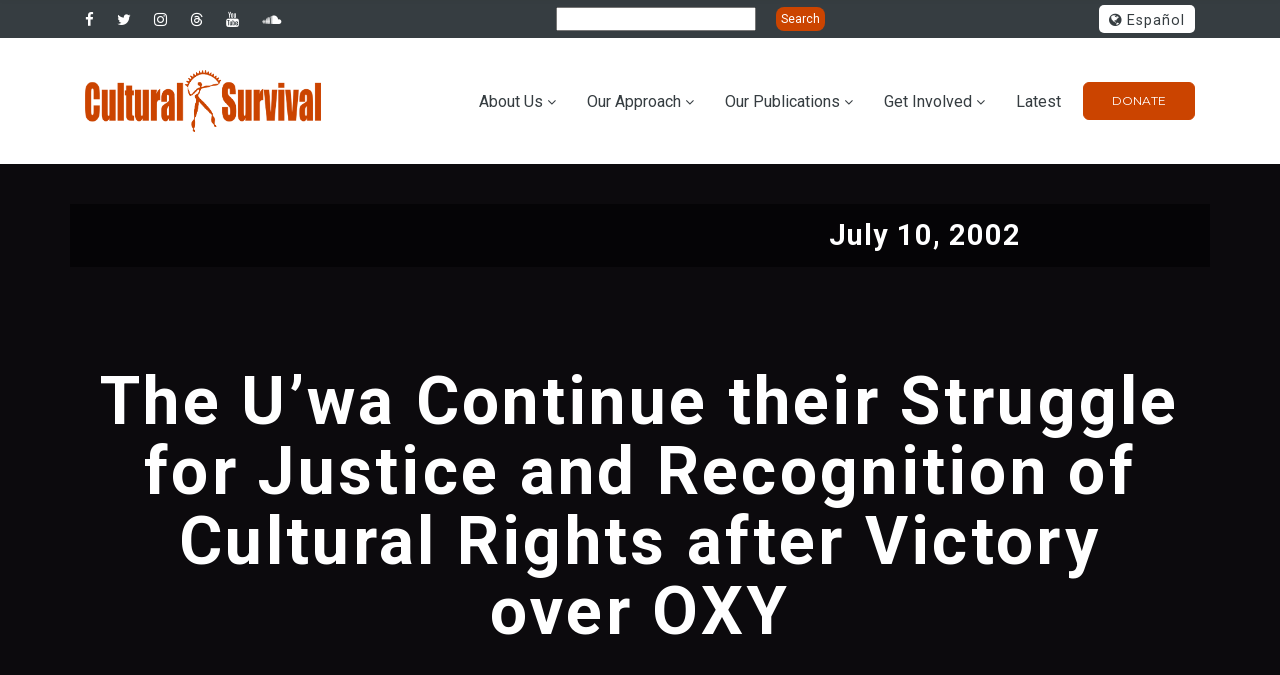

--- FILE ---
content_type: text/html; charset=UTF-8
request_url: https://www.culturalsurvival.org/news/uwa-continue-their-struggle-justice-and-recognition-cultural-rights-after-victory-over-oxy
body_size: 12776
content:
<!DOCTYPE html>
<html lang="en" dir="ltr" prefix="og: https://ogp.me/ns#">
<head>

<!-- Fundraise Up: the new standard for online giving -->
<script>(function(w,d,s,n,a){if(!w[n]){var l='call,catch,on,once,set,then,track,openCheckout'
.split(','),i,o=function(n){return'function'==typeof n?o.l.push([arguments])&&o
:function(){return o.l.push([n,arguments])&&o}},t=d.getElementsByTagName(s)[0],
j=d.createElement(s);j.async=!0;j.src='https://cdn.fundraiseup.com/widget/'+a+'';
t.parentNode.insertBefore(j,t);o.s=Date.now();o.v=5;o.h=w.location.href;o.l=[];
for(i=0;i<8;i++)o[l[i]]=o(l[i]);w[n]=o}
})(window,document,'script','FundraiseUp','AFHCHWWA');</script>
<!-- End Fundraise Up -->
<!-- Google Tag Manager -->
<script>(function(w,d,s,l,i){w[l]=w[l]||[];w[l].push({'gtm.start':
new Date().getTime(),event:'gtm.js'});var f=d.getElementsByTagName(s)[0],
j=d.createElement(s),dl=l!='dataLayer'?'&l='+l:'';j.async=true;j.src=
'https://www.googletagmanager.com/gtm.js?id='+i+dl;f.parentNode.insertBefore(j,f);
})(window,document,'script','dataLayer','GTM-NW47V43');</script>
<!-- End Google Tag Manager -->
	<meta charset="utf-8" />
<script async src="https://www.googletagmanager.com/gtag/js?id=G-DDJVYM73DP"></script>
<script>window.dataLayer = window.dataLayer || [];function gtag(){dataLayer.push(arguments)};gtag("js", new Date());gtag("set", "developer_id.dMDhkMT", true);gtag("config", "G-DDJVYM73DP", {"groups":"default","page_placeholder":"PLACEHOLDER_page_location"});</script>
<meta name="description" content="&quot;The money king is only an illusion. Capitalism is blind and barbaric. It buys consciences, governments, peoples, and nations. It poisons the water and the air. It destroys everything. And to the U&#039;wa, it says that we are crazy, but we want to continue being crazy if it means we can continue to exist on our dear mother EARTH.&quot; – U’wa Communiqué on the Withdrawal of Oxy from U’wa territory." />
<meta property="og:type" content="article" />
<meta property="og:url" content="https://www.culturalsurvival.org/news/uwa-continue-their-struggle-justice-and-recognition-cultural-rights-after-victory-over-oxy" />
<meta property="og:title" content="The U’wa Continue their Struggle for Justice and Recognition of Cultural Rights after Victory over OXY" />
<meta property="og:description" content="&quot;The money king is only an illusion. Capitalism is blind and barbaric. It buys consciences, governments, peoples, and nations. It poisons the water and the air. It destroys everything. And to the U&#039;wa, it says that we are crazy, but we want to continue being crazy if it means we can continue to exist on our dear mother EARTH.&quot; – U’wa Communiqué on the Withdrawal of Oxy from U’wa territory." />
<meta name="twitter:card" content="summary" />
<meta name="twitter:description" content="&quot;The money king is only an illusion. Capitalism is blind and barbaric. It buys consciences, governments, peoples, and nations. It poisons the water and the air. It destroys everything. And to the U&#039;wa, it says that we are crazy, but we want to continue being crazy if it means we can continue to exist on our dear mother EARTH.&quot; – U’wa Communiqué on the Withdrawal of Oxy from U’wa territory." />
<meta name="twitter:site" content="@csorg" />
<meta name="twitter:title" content="The U’wa Continue their Struggle for Justice and Recognition of Cultural Rights after Victory over OXY" />
<meta name="twitter:creator" content="@CSORG" />
<meta name="Generator" content="Drupal 10 (https://www.drupal.org)" />
<meta name="MobileOptimized" content="width" />
<meta name="HandheldFriendly" content="true" />
<meta name="viewport" content="width=device-width, initial-scale=1.0" />
<style>.logo-header .logo-header-inner img{max-width:160px!important;}.logo-header .logo-header-inner img{max-height:67px!important;}.logo-header .logo-header-inner img{margin:0px 0px 0px 0px!important;}</style>
<link rel="icon" href="/themes/cs_gova/favicon.ico" type="image/vnd.microsoft.icon" />
<link rel="alternate" hreflang="und" href="https://www.culturalsurvival.org/news/uwa-continue-their-struggle-justice-and-recognition-cultural-rights-after-victory-over-oxy" />
<link rel="canonical" href="https://www.culturalsurvival.org/news/uwa-continue-their-struggle-justice-and-recognition-cultural-rights-after-victory-over-oxy" />
<link rel="shortlink" href="https://www.culturalsurvival.org/node/6567" />
<script>window.a2a_config=window.a2a_config||{};a2a_config.callbacks=[];a2a_config.overlays=[];a2a_config.templates={};</script>

    <title>The U’wa Continue their Struggle for Justice and Recognition of Cultural Rights after Victory over OXY | Cultural Survival</title>
    <link rel="stylesheet" media="all" href="/sites/default/files/css/css_ohYRJcX3hmDmnrxeLSwGADuOJFdJTlXT_XJv9ZLZoDA.css?delta=0&amp;language=en&amp;theme=cs_gova&amp;include=eJyFjVEKAyEMRC8k5kiSNWNXWg01dmVv3227SKEf_QnvDcOERbpy3YlP8Klp7S5eIblrCxyjNslaadKngiouWrjoxpRUO9rUFSw_GiqGhWj3mVcVuHRM8YBpAX2xH1hean8L3tZcnO3WUWhhg9vy8Yne1xeVxw1PsfhaVA" />
<link rel="stylesheet" media="all" href="https://use.fontawesome.com/releases/v6.4.2/css/all.css" />
<link rel="stylesheet" media="all" href="https://use.fontawesome.com/releases/v5.13.1/css/v4-shims.css" />
<link rel="stylesheet" media="all" href="https://fonts.googleapis.com/css?family=Montserrat:400,700%7CRoboto:100,300,400,700,900" />
<link rel="stylesheet" media="all" href="/sites/default/files/css/css_H_KKAjBBYTtS6bjqRBbzO6_z9A2zScrKJxnwfLLXJJM.css?delta=4&amp;language=en&amp;theme=cs_gova&amp;include=eJyFjVEKAyEMRC8k5kiSNWNXWg01dmVv3227SKEf_QnvDcOERbpy3YlP8Klp7S5eIblrCxyjNslaadKngiouWrjoxpRUO9rUFSw_GiqGhWj3mVcVuHRM8YBpAX2xH1hean8L3tZcnO3WUWhhg9vy8Yne1xeVxw1PsfhaVA" />


    
	

            

</head>
<body  class="homepage path-node node--type-news">

<!-- Google Tag Manager (noscript) -->
<noscript><iframe src="https://www.googletagmanager.com/ns.html?id=GTM-NW47V43"
height="0" width="0" style="display:none;visibility:hidden"></iframe></noscript>
<!-- End Google Tag Manager (noscript) -->

	<div class="page-loader" style="display: none;">
	  <div class="brand-name"><img src="/themes/cs_gova/images/cslogo-x2.png" alt="Cultural Survival" width="100" height="28"></div>
	  <div class="page-loader-body">
		<div class="cssload-jumping"><span></span><span></span><span></span><span></span><span></span></div>
	  </div>
	</div>

	<div class="page">
		<a href="#main-content" class="visually-hidden focusable">
		  Skip to main content
		</a>
		
		  <div class="dialog-off-canvas-main-canvas" data-off-canvas-main-canvas>
    

<!-- HEADER START -->
 
<header class="page-header header-style-2">
	<div class="rd-navbar-wrap">
    <nav class="rd-navbar rd-navbar-default" data-layout="rd-navbar-fixed" data-sm-layout="rd-navbar-fixed" data-sm-device-layout="rd-navbar-fixed" data-md-layout="rd-navbar-static" data-md-device-layout="rd-navbar-fixed" data-lg-device-layout="rd-navbar-static" data-lg-layout="rd-navbar-static" data-stick-up-clone="true" data-md-stick-up-offset="190px" data-lg-stick-up-offset="190px" data-stick-up="true" data-sm-stick-up="true" data-md-stick-up="true" data-lg-stick-up="true">

			<div class="rd-navbar-top-panel novi-background">
				<div class="rd-navbar-top-panel-toggle" data-rd-navbar-toggle=".rd-navbar-top-panel">
					<span></span>
				</div>
				<div class="rd-navbar-top-panel-content">
											


<!-- start slideshow -->
		
            <div class="field field--name-body field--type-text-with-summary field--label-hidden field__item"><div>
<ul class="inline-list-xs">
                  <li><a class="icon novi-icon icon-xs icon-white fab fa-facebook-f" href="https://www.facebook.com/culturalsurvival"></a></li>
                  <li><a class="icon novi-icon icon-xs icon-white fa fa-twitter" href="https://twitter.com/csorg"></a></li>
                  <li><a class="icon novi-icon icon-xs icon-white fa fa-instagram" href="https://www.instagram.com/culturalsurvival/"></a></li>
                  <li><a class="icon novi-icon icon-xs icon-white fa fa-threads" href="https://www.threads.net/@culturalsurvival"></a></li>
                  <li><a class="icon novi-icon icon-xs icon-white fa fa-youtube" href="https://www.youtube.com/channel/UCLO7mJ4WqfHAVmnfRf_BPsw"></a></li>
                 <li><a class="icon novi-icon icon-xs icon-white fa fa-soundcloud" href="https://soundcloud.com/culturalsurvival"></a></li>
                </ul>
</div>
</div>
      
<!-- end slideshow -->



					
											


<!-- start slideshow -->
		<form action="/search" method="get" id="views-exposed-form-search-2022-page-1" accept-charset="UTF-8">
  <div class="js-form-item form-item js-form-type-textfield form-item-search-api-fulltext js-form-item-search-api-fulltext form-no-label">
        <input data-drupal-selector="edit-search-api-fulltext" type="text" id="edit-search-api-fulltext" name="search_api_fulltext" value="" size="30" maxlength="128" class="form-text" />

        </div>
<div data-drupal-selector="edit-actions" class="form-actions form-group js-form-wrapper form-wrapper" id="edit-actions">
<input data-drupal-selector="edit-submit-search-2022" type="submit" id="edit-submit-search-2022" value="Search" class="button js-form-submit form-submit" />

</div>


</form>

<!-- end slideshow -->



<!-- start slideshow -->
		<ul class="links language-switcher-list bor-radius-5"><li hreflang="en" data-drupal-link-system-path="node/6567" class="is-active" aria-current="page"><a href="/news/uwa-continue-their-struggle-justice-and-recognition-cultural-rights-after-victory-over-oxy" class="language-link text-dark is-active" hreflang="en" data-drupal-link-system-path="node/6567" aria-current="page"><i class="icon fa fa-globe"></i> English</a></li><li hreflang="es" data-drupal-link-system-path="node/6567"><a href="/es/news/uwa-continue-their-struggle-justice-and-recognition-cultural-rights-after-victory-over-oxy" class="language-link text-dark" hreflang="es" data-drupal-link-system-path="node/6567"><i class="icon fa fa-globe"></i> Español</a></li><li hreflang="pt-br" data-drupal-link-system-path="node/6567"><a href="/pt-br/news/uwa-continue-their-struggle-justice-and-recognition-cultural-rights-after-victory-over-oxy" class="language-link text-dark" hreflang="pt-br" data-drupal-link-system-path="node/6567"><i class="icon fa fa-globe"></i> Portuguese, Brazil</a></li></ul>
<!-- end slideshow -->



									</div>
			</div>

			<div class="novi-background">
				<div class="rd-navbar-inner">
					<div class="rd-navbar-panel">
						<button class="rd-navbar-toggle" data-rd-navbar-toggle=".rd-navbar-nav-wrap">
							<span></span>
						</button>
						<div class="rd-navbar-brand">
																								
      <a href="/" title="Home" rel="home" class="brand-name name-s">
        <img class="logo-site 44" src="/sites/default/files/cslogo-x2.png" alt="Home" />
    </a>
    

																					</div>
					</div>
					<div class="rd-navbar-nav-wrap">
						<ul
							class=" float-right menu-content-right">
							<!--rd-navbar-nav-->
															


	
            <div class="field field--name-body field--type-text-with-summary field--label-hidden field__item"><div>
<ul>
	<li class="rd-navbar-nav-wrap-content mr-0">
	<div class="group-md"><a class="btn btn-sm btn-primary btn-effect-ujarak" href="?form=donateNow">Donate</a></div>
	</li>
</ul>
</div>
</div>
      


													</ul>
													
<nav role="navigation" aria-labelledby="block-mainnavigation-menu" id="block-mainnavigation">
            
  <h2 class="visually-hidden" id="block-mainnavigation-menu">Main navigation</h2>
  

        


       
    					  <ul class="rd-navbar-nav">
    	
	
	
	
		
    		
	
	
            
	  <li  class="menu-item nav-item rd-navbar--has-dropdown rd-navbar-submenu menu-item--expanded">
        <a href="/about" title="About Cultural Survival" class="nav-link-level1" data-drupal-link-system-path="node/2">About Us</a>
                         
    				      <ul class="rd-navbar-dropdown">
	 	
	
	
	
		
    		
	
	
            
	  <li  class="menu-item nav-item rd-navbar--has-dropdown rd-navbar-submenu nav-dropdown-item menu-item--expanded">
        <a href="" title="How we work" class="nav-dropdown-link">How we work</a>
                         
    	 					 <ul class="rd-navbar-dropdown">
    	
	
	
	
		
    		
	
	
            
	  <li  class="menu-item nav-item rd-navbar--has-dropdown rd-navbar-submenu nav-subdropdown-item">
        <a href="/our-values-and-principles" title="Values and principles" class="nav-subdropdown-link" data-drupal-link-system-path="node/13503">Values and Principles</a>
        
      </li>
    		
	
	
            
	  <li  class="menu-item nav-item rd-navbar--has-dropdown rd-navbar-submenu nav-subdropdown-item">
        <a href="/strategic-framework" class="nav-subdropdown-link" data-drupal-link-system-path="node/13506">Strategic Plan</a>
        
      </li>
    		
	
	
            
	  <li  class="menu-item nav-item rd-navbar--has-dropdown rd-navbar-submenu nav-subdropdown-item">
        <a href="/programmatic-priorities" title="Programmatic Priorities" class="nav-subdropdown-link" data-drupal-link-system-path="node/13546">Programmatic Priorities</a>
        
      </li>
    		
	
	
            
	  <li  class="menu-item nav-item rd-navbar--has-dropdown rd-navbar-submenu nav-subdropdown-item">
        <a href="/gender-balance-policy" title="Gender Policy" class="nav-subdropdown-link" data-drupal-link-system-path="node/13532">Gender Policy</a>
        
      </li>
        </ul>
  

        
      </li>
    		
	
	
            
	  <li  class="menu-item nav-item rd-navbar--has-dropdown rd-navbar-submenu nav-dropdown-item">
        <a href="/issues" class="nav-dropdown-link" data-drupal-link-system-path="node/3">The Issues</a>
        
      </li>
    		
	
	
            
	  <li  class="menu-item nav-item rd-navbar--has-dropdown rd-navbar-submenu nav-dropdown-item">
        <a href="/about/annual-reports" title="Financials &amp; Annual Reports" class="nav-dropdown-link" data-drupal-link-system-path="node/14052">Financials &amp; Annual Reports</a>
        
      </li>
    		
	
	
            
	  <li  class="menu-item nav-item rd-navbar--has-dropdown rd-navbar-submenu nav-dropdown-item">
        <a href="/contact" class="nav-dropdown-link" data-drupal-link-system-path="node/14566">Contact Us</a>
        
      </li>
        </ul>
  

        
      </li>
    		
	
	
            
	  <li  class="menu-item nav-item rd-navbar--has-dropdown rd-navbar-submenu menu-item--expanded">
        <a href="/our-approach" class="nav-link-level1" data-drupal-link-system-path="node/4">Our Approach</a>
                         
    				      <ul class="rd-navbar-dropdown">
	 	
	
	
	
		
    		
	
	
            
	  <li  class="menu-item nav-item rd-navbar--has-dropdown rd-navbar-submenu nav-dropdown-item menu-item--expanded">
        <a href="/grantmaking" class="nav-dropdown-link" data-drupal-link-system-path="node/13646">Grantmaking: Indigenous Led Funds</a>
                         
    	 					 <ul class="rd-navbar-dropdown">
    	
	
	
	
		
    		
	
	
            
	  <li  class="menu-item nav-item rd-navbar--has-dropdown rd-navbar-submenu nav-subdropdown-item">
        <a href="/programs/advocacy/koef" class="nav-subdropdown-link" data-drupal-link-system-path="node/11948">Keepers of the Earth Fund</a>
        
      </li>
    		
	
	
            
	  <li  class="menu-item nav-item rd-navbar--has-dropdown rd-navbar-submenu nav-subdropdown-item">
        <a href="/grantmaking/community-media-grants-project" class="nav-subdropdown-link" data-drupal-link-system-path="node/11821">Indigenous Community Media Fund</a>
        
      </li>
        </ul>
  

        
      </li>
    		
	
	
            
	  <li  class="menu-item nav-item rd-navbar--has-dropdown rd-navbar-submenu nav-dropdown-item menu-item--expanded">
        <a href="/capacity-building" title="Capacity Building" class="nav-dropdown-link" data-drupal-link-system-path="node/13824">Capacity Building</a>
                         
    	 					 <ul class="rd-navbar-dropdown">
    	
	
	
	
		
    		
	
	
            
	  <li  class="menu-item nav-item rd-navbar--has-dropdown rd-navbar-submenu nav-subdropdown-item">
        <a href="/programs/community-media/youth-fellowship" class="nav-subdropdown-link" data-drupal-link-system-path="node/12427">Indigenous Youth Fellowship</a>
        
      </li>
    		
	
	
            
	  <li  class="menu-item nav-item rd-navbar--has-dropdown rd-navbar-submenu nav-subdropdown-item">
        <a href="/indigenous-writers-in-residence" class="nav-subdropdown-link" data-drupal-link-system-path="node/13951">Indigenous Writers in Residence</a>
        
      </li>
    		
	
	
            
	  <li  class="menu-item nav-item rd-navbar--has-dropdown rd-navbar-submenu nav-subdropdown-item">
        <a href="/supporting-indigenous-womens-leadership-in-media" class="nav-subdropdown-link" data-drupal-link-system-path="node/13051">Supporting Indigenous Womens’ Leadership</a>
        
      </li>
    		
	
	
            
	  <li  class="menu-item nav-item rd-navbar--has-dropdown rd-navbar-submenu nav-subdropdown-item">
        <a href="/defending-our-human-rights-as-indigenous-women" class="nav-subdropdown-link" data-drupal-link-system-path="node/13517">Human Rights Defenders Training</a>
        
      </li>
        </ul>
  

        
      </li>
    		
	
	
            
	  <li  class="menu-item nav-item rd-navbar--has-dropdown rd-navbar-submenu nav-dropdown-item menu-item--expanded">
        <a href="/programs/advocacy" title="Advocacy" class="nav-dropdown-link" data-drupal-link-system-path="node/9">Advocacy</a>
                         
    	 					 <ul class="rd-navbar-dropdown">
    	
	
	
	
		
    		
	
	
            
	  <li  class="menu-item nav-item rd-navbar--has-dropdown rd-navbar-submenu nav-subdropdown-item">
        <a href="https://www.sirgecoalition.org/" class="nav-subdropdown-link">SIRGE Coalition</a>
        
      </li>
    		
	
	
            
	  <li  class="menu-item nav-item rd-navbar--has-dropdown rd-navbar-submenu nav-subdropdown-item">
        <a href="/programs/community-media" class="nav-subdropdown-link" data-drupal-link-system-path="node/8">Community Media Advocacy</a>
        
      </li>
    		
	
	
            
	  <li  class="menu-item nav-item rd-navbar--has-dropdown rd-navbar-submenu nav-subdropdown-item">
        <a href="/reports" class="nav-subdropdown-link" data-drupal-link-system-path="reports">Human Rights Reporting</a>
        
      </li>
        </ul>
  

        
      </li>
    		
	
	
            
	  <li  class="menu-item nav-item rd-navbar--has-dropdown rd-navbar-submenu nav-dropdown-item menu-item--expanded">
        <a href="/communications" class="nav-dropdown-link" data-drupal-link-system-path="node/13825">Indigenous Communications</a>
                         
    	 					 <ul class="rd-navbar-dropdown">
    	
	
	
	
		
    		
	
	
            
	  <li  class="menu-item nav-item rd-navbar--has-dropdown rd-navbar-submenu nav-subdropdown-item">
        <a href="/programs/community-media" class="nav-subdropdown-link" data-drupal-link-system-path="node/8">Community Media</a>
        
      </li>
    		
	
	
            
	  <li  class="menu-item nav-item rd-navbar--has-dropdown rd-navbar-submenu nav-subdropdown-item">
        <a href="https://rights.culturalsurvival.org/en" class="nav-subdropdown-link">Indigenous Rights Radio</a>
        
      </li>
    		
	
	
            
	  <li  class="menu-item nav-item rd-navbar--has-dropdown rd-navbar-submenu nav-subdropdown-item">
        <a href="/publications/cultural-survival-quarterly/back-issues" class="nav-subdropdown-link" data-drupal-link-system-path="publications/cultural-survival-quarterly/back-issues">Cultural Survival Quarterly</a>
        
      </li>
        </ul>
  

        
      </li>
    		
	
	
            
	  <li  class="menu-item nav-item rd-navbar--has-dropdown rd-navbar-submenu nav-dropdown-item">
        <a href="https://www.bazaar.culturalsurvival.org/" class="nav-dropdown-link">Cultural Survival Bazaar</a>
        
      </li>
        </ul>
  

        
      </li>
    		
	
	
            
	  <li  class="menu-item nav-item rd-navbar--has-dropdown rd-navbar-submenu menu-item--expanded">
        <a href="/latest" title="Our Publications" class="nav-link-level1" data-drupal-link-system-path="node/11777">Our Publications</a>
                         
    				      <ul class="rd-navbar-dropdown">
	 	
	
	
	
		
    		
	
	
            
	  <li  class="menu-item nav-item rd-navbar--has-dropdown rd-navbar-submenu nav-dropdown-item menu-item--expanded">
        <a href="/publications/cultural-survival-quarterly/back-issues" title="Cultural Survival Quarterly" class="nav-dropdown-link" data-drupal-link-system-path="publications/cultural-survival-quarterly/back-issues">Cultural Survival Quarterly</a>
                         
    	 					 <ul class="rd-navbar-dropdown">
    	
	
	
	
		
    		
	
	
            
	  <li  class="menu-item nav-item rd-navbar--has-dropdown rd-navbar-submenu nav-subdropdown-item">
        <a href="/publications/cultural-survival-quarterly/49-4-rekindling-indigenous-kinship-and-foodways" class="nav-subdropdown-link" data-drupal-link-system-path="taxonomy/term/3622">Latest CSQ</a>
        
      </li>
    		
	
	
            
	  <li  class="menu-item nav-item rd-navbar--has-dropdown rd-navbar-submenu nav-subdropdown-item">
        <a href="/publications/cultural-survival-quarterly/back-issues" class="nav-subdropdown-link" data-drupal-link-system-path="publications/cultural-survival-quarterly/back-issues">Back Issues</a>
        
      </li>
    		
	
	
            
	  <li  class="menu-item nav-item rd-navbar--has-dropdown rd-navbar-submenu nav-subdropdown-item">
        <a href="/publications/cultural-survival-quarterly/guidelines" class="nav-subdropdown-link" data-drupal-link-system-path="node/11823">Guidelines</a>
        
      </li>
    		
	
	
            
	  <li  class="menu-item nav-item rd-navbar--has-dropdown rd-navbar-submenu nav-subdropdown-item">
        <a href="https://www.culturalsurvival.org/es/publications/cultural-survival-quarterly/back-issues" class="nav-subdropdown-link">Ediciones anteriores en Espanol</a>
        
      </li>
        </ul>
  

        
      </li>
    		
	
	
            
	  <li  class="menu-item nav-item rd-navbar--has-dropdown rd-navbar-submenu nav-dropdown-item">
        <a href="/news" class="nav-dropdown-link" data-drupal-link-system-path="news">News and Articles</a>
        
      </li>
    		
	
	
            
	  <li  class="menu-item nav-item rd-navbar--has-dropdown rd-navbar-submenu nav-dropdown-item">
        <a href="/reports" class="nav-dropdown-link" data-drupal-link-system-path="reports">Human Rights Reports</a>
        
      </li>
    		
	
	
            
	  <li  class="menu-item nav-item rd-navbar--has-dropdown rd-navbar-submenu nav-dropdown-item">
        <a href="/webinars" title="Webinars" class="nav-dropdown-link" data-drupal-link-system-path="webinars">Webinars</a>
        
      </li>
    		
	
	
            
	  <li  class="menu-item nav-item rd-navbar--has-dropdown rd-navbar-submenu nav-dropdown-item">
        <a href="/about/annual-reports" class="nav-dropdown-link" data-drupal-link-system-path="node/14052">Annual Reports</a>
        
      </li>
    		
	
	
            
	  <li  class="menu-item nav-item rd-navbar--has-dropdown rd-navbar-submenu nav-dropdown-item">
        <a href="https://rights.culturalsurvival.org/en" class="nav-dropdown-link">Indigenous Rights Radio</a>
        
      </li>
        </ul>
  

        
      </li>
    		
	
	
            
	  <li  class="menu-item nav-item rd-navbar--has-dropdown rd-navbar-submenu menu-item--expanded">
        <a href="/get-involved" title="Get Involved" class="nav-link-level1" data-drupal-link-system-path="node/5">Get Involved</a>
                         
    				      <ul class="rd-navbar-dropdown">
	 	
	
	
	
		
    		
	
	
            
	  <li  class="menu-item nav-item rd-navbar--has-dropdown rd-navbar-submenu nav-dropdown-item">
        <a href="/donate" title="Donate" class="nav-dropdown-link" data-drupal-link-system-path="node/11794">Donate</a>
        
      </li>
    		
	
	
            
	  <li  class="menu-item nav-item rd-navbar--has-dropdown rd-navbar-submenu nav-dropdown-item">
        <a href="/gifts-from-your-IRA" class="nav-dropdown-link" data-drupal-link-system-path="node/14891">Gifts from your IRA</a>
        
      </li>
    		
	
	
            
	  <li  class="menu-item nav-item rd-navbar--has-dropdown rd-navbar-submenu nav-dropdown-item">
        <a href="/legacy" class="nav-dropdown-link" data-drupal-link-system-path="node/14880">Legacy Giving</a>
        
      </li>
    		
	
	
            
	  <li  class="menu-item nav-item rd-navbar--has-dropdown rd-navbar-submenu nav-dropdown-item">
        <a href="/about/internships" title="Intern or Volunteer" class="nav-dropdown-link" data-drupal-link-system-path="node/11793">Intern or Volunteer</a>
        
      </li>
    		
	
	
            
	  <li  class="menu-item nav-item rd-navbar--has-dropdown rd-navbar-submenu nav-dropdown-item">
        <a href="/jobs" title="Jobs" class="nav-dropdown-link">Jobs</a>
        
      </li>
    		
	
	
            
	  <li  class="menu-item nav-item rd-navbar--has-dropdown rd-navbar-submenu nav-dropdown-item">
        <a href="https://bazaar.culturalsurvival.org/" class="nav-dropdown-link">Attend a Bazaar</a>
        
      </li>
    		
	
	
            
	  <li  class="menu-item nav-item rd-navbar--has-dropdown rd-navbar-submenu nav-dropdown-item">
        <a href="https://shop.culturalsurvival.org/" title="Shop CS" class="nav-dropdown-link">Shop CS</a>
        
      </li>
    		
	
	
            
	  <li  class="menu-item nav-item rd-navbar--has-dropdown rd-navbar-submenu nav-dropdown-item">
        <a href="/contact" class="nav-dropdown-link" data-drupal-link-system-path="node/14566">Contact Us</a>
        
      </li>
        </ul>
  

        
      </li>
    		
	
	
            
	  <li  class="menu-item nav-item rd-navbar--has-dropdown rd-navbar-submenu">
        <a href="/latest" class="nav-link-level1" data-drupal-link-system-path="node/11777">Latest</a>
        
      </li>
        </ul>
  


  </nav>


											</div>
				</div>
			</div>
		</nav>
	</div>
</header>
<section>
	</section>
<!-- HEADER END -->

<!-- CONTENT -->

	<div class="help drp-help-region section">
		<div class="container">
			<div class="row">
				
<div data-drupal-messages-fallback class="hidden"></div>


			</div>
		</div>
	</div>

	
<section  class="views-element-container" id="block-views-block-header-news-csq-block-header">
  <div class="form-group">
<div class="container-fluid">
  <div class="row">
    
<div
  class="bg-image novi-background page-title page-title-custom csq"
  style="width: 100%; background-image: linear-gradient(rgba(0, 0, 0, 0.55), rgba(0, 0, 0, 0.55)), url('');"
>
  <div class="container" style="position: relative;">
    <div class="row header-details">
      <div class="col-sm-6"><div class="page-csq-text"></div></div>
      <div class="col-sm-6"><div class="page-date-text"><time datetime="2002-07-10T00:00:00-04:00">July 10, 2002</time>
</div></div>
    </div>
    <div class="col-sm-12"><div class="page-title-text"><h1>The U’wa Continue their Struggle for Justice and Recognition of Cultural Rights after Victory over OXY</h1></div></div>
  </div>
</div>



  </div>
</div>

</div>

</section>



	


			<section  id="block-cs-gova-addtoanybuttons" class="container section block drp-block block-addtoany block-addtoany-block no-title">
			<div>

					
					
					<span class="a2a_kit a2a_kit_size_50 addtoany_list" data-a2a-url="https://www.culturalsurvival.org/news/uwa-continue-their-struggle-justice-and-recognition-cultural-rights-after-victory-over-oxy" data-a2a-title="The U’wa Continue their Struggle for Justice and Recognition of Cultural Rights after Victory over OXY"><a class="a2a_button_facebook"></a><a class="a2a_button_twitter"></a><a class="a2a_dd addtoany_share" href="https://www.addtoany.com/share#url=https%3A%2F%2Fwww.culturalsurvival.org%2Fnews%2Fuwa-continue-their-struggle-justice-and-recognition-cultural-rights-after-victory-over-oxy&amp;title=The%20U%E2%80%99wa%20Continue%20their%20Struggle%20for%20Justice%20and%20Recognition%20of%20Cultural%20Rights%20after%20Victory%20over%20OXY"></a></span>

			</div>

		</section>
	<section  id="block-cs-gova-content">
  <div>
    
          
    
<div class="container">
  <article class="node node--type-news node--view-mode-full">
    
    <div>
      <div class="w-50 align-right">
        
        <div class="tags">
          <div class="d-inline-block">
            
          </div>
          <div class="d-inline-block">
            
          </div>
          </div>
        </div>
      </div>
      
      
            <div class="field field--name-body field--type-text-with-summary field--label-hidden field__item"><p>"The money king is only an illusion. Capitalism is blind and barbaric. It buys consciences, governments, peoples, and nations. It poisons the water and the air. It destroys everything. And to the U'wa, it says that we are crazy, but we want to continue being crazy if it means we can continue to exist on our dear mother EARTH." – U’wa Communiqué on the Withdrawal of Oxy from U’wa territory.</p><p>In its most recent “Drillbits &amp; Tailings” bulletin, Project Underground highlighted the statement of the U’wa people to the international public on the withdrawal of the United States-based Occidental Petroleum Company (Oxy) from their territories. After ten years of peaceful resistance to OXY’s activities in their lands, the U’wa peoples are celebrating the preservation of their cultural principles and “that mother earth is alive, that the U’wa are alive, that the coming together of many voices, hands, cries, writings, meditation, feet, thought, etc. make people free from aggressors and destroyers.”</p>
<p>Numbering around 5,000 people, the U’wa live in the Departments of Casanare, Arauca, Boyaca, Santander, and the north of Santander in the Colombian Andes.  The U’wa mounted a decade-long effort of peaceful resistance and opposition to OXY’s activity in their territories.   At one point, they vowed to commit collective suicide if the project went forward, in the logic that it would have been better to die rather than to observe the destruction of their culture, and denial of their right to a dignified life and respect for the “mother earth”.  Like many indigenous peoples, their strong spiritual beliefs are closely defined by a singular bond with their territory.  In words of the U’wa: “Oil is the blood of Mother Earth…to take the oil is, for us, worse than killing your own mother.  If you kill the earth, then no one will live.”</p>
<p>During those ten years they dealt with the situation through different channels. A national and international legal battle took place, which included two resolutions of the domestic courts in favor of the U’wa, in 1997 and 2000 - both were revoked later. These various decisions, the first by the Council of State, the latter by the Superior Court, and a recommendation of the Interamerican Commission of Human Rights of the Organization of the American States (OAS), in 1997, for “an immediate and unconditional suspension of oil activities in the Samoré Block”, were not taken into account either by the Colombian authorities or by OXY. Paradoxically, since Colombia has ratified the International Labor Organization (ILO) Convention No. 169 concerning Indigenous and Tribal Peoples in Independent Countries, under Colombia law indigenous peoples must be consulted regarding to oil projects that are going to be executed in their lands.</p>
<p>The U’Wa developed a national and international permanent campaign supported by many diverse human rights organizations, indigenous organizations, and environmental groups.</p>
<p>The U’wa’s long struggle started in April 1992 when Oxy signed a contract with the Colombian government for oil exploration in the Siriri Block (formally Samoré Block), which is situated in the U’wa’s territory.  In 1998, OXY’s partner Royal Dutch/Shell, abandoned the project stating that it didn’t want “another Nigeria,” an obvious reference to its past troubles in the Niger Delta, and its involvement in different violent actions and its implication in the execution of environmental activists by the Nigerian Government-.  During 2000 different violent confrontations took place between the Colombian police, who were protecting OXY’s activities, and the peaceful U’wa protesters.  Three children died as a result of the clashes and at least 28 people were injured, according to Rainforest Action Network.</p>
<p>In May 6, 2002 OXY announced its plans to return to the Colombian government the controversial Samoré Block.  Although the company cited economic reasons for returning the Block, it was clear that the pressure, lobbying and protests of the U’wa people and their national and international allies had strong weight in this decision.</p>
<p>This announcement signified a major triumph for the U’wa, but they are determined that their fight will continue.  They are demanding that the government return lands that were taken by force; end certain oil and mining projects in their territories; make reparations for the cost of land titling for their reserve and compensate the families of the supporters who lost their lives in this process. “The U’wa will show the government that we are dignified and fair, that we are not asking for anything that isn’t ours, and that mother earth and their children are sacred.”</p>
<p>The U’wa’s struggle serves as an important lesson and inspiration for many indigenous peoples and activists around the world, demonstrating that peaceful resistance can achieve even the most improbable of goals.</p></div>
      

      <div class="field-page-section" style="margin-top: 0px;">
    
    </div>
 
  </article>
</div>

  </div>
</section>


			<section  id="block-cs-gova-csqgiveagiftpopup" class="section block drp-block block-block-content block-block-content99503775-1785-4f4f-8d78-50f6b7ff0e25 no-title">
			<div>

					
					
					
            <div class="field field--name-body field--type-text-with-summary field--label-hidden field__item"><script async="async" src="//cdn.wishpond.net/connect.js?merchantId=1385959&amp;writeKey=11737508ab4d" type="text/javascript"></script></div>
      
			</div>

		</section>
	


<!-- FOOTER START -->

<section class="section pre-footer-default text-center text-sm-left text-color-white novi-background bg-style-1 bg-image-custom">
	<div class="container">
		<div class="row justify-content-sm-center spacing-55">
			<div class="col-md-6 col-lg-4">
									


	
		<div  id="block-footerlogoandaddress" class="block footer-style2 block-block-content block-block-contentb4bfd2af-98d4-4296-b911-0a7ee4c11cc0 no-title">
						
			
            <div class="field field--name-body field--type-text-with-summary field--label-hidden field__item"><div class="footerMenu"><img alt="Cultural Survival" src="/themes/cs_gova/images/cs-logo-white.png" style="height: 60px; width: 225px;" />
<div class="footer-address mt-3"><br />
2067 Massachusetts Avenue<br />
Cambridge, MA 02140<br />
(617) 441-5400</div>

<div class="mt-3">Cultural Survival, Inc. is a non-profit organization with federal 501(c)(3) status. FEIN 23-7182593.</div>

<p><strong>Land Acknowledgement</strong><br>
We acknowledge that we are headquartered on <a href="https://secure.actblue.com/donate/masstribeatponkapoag">Massachusett land</a>, in Cambridge, MA, and we thank the past, current, and future Indigenous stewards of this territory. </p>
</div>
</div>
      
		</div>
	


							</div>
			<div class="col-md-6 col-lg-4">
									


	
		<div  id="block-ourmission" class="block footer-style2 block-block-content block-block-contentb08b2ec7-29a7-43a0-ad63-b7d084fca9f7">
							<h4>Our Mission</h4>

						
			
            <div class="field field--name-body field--type-text-with-summary field--label-hidden field__item"><p>Cultural Survival advocates for Indigenous Peoples' rights and supports Indigenous communities’ self-determination, cultures and political resilience, since 1972.</p>
</div>
      
		</div>
	


	
		<div  id="block-ourvision" class="mt-4 block footer-style2 block-block-content block-block-contentcc4f5317-c0c6-4406-ac3c-4740423b358b">
							<h4>Our Vision</h4>

						
			
            <div class="field field--name-body field--type-text-with-summary field--label-hidden field__item"><p>Cultural Survival envisions a future that respects and honors Indigenous Peoples' inherent rights and dynamic cultures, deeply and richly interwoven in lands, languages, spiritual traditions, and artistic expression, rooted in self-determination and self-governance.</p>
</div>
      
		</div>
	


							</div>
			<div class="col-md-9 col-lg-4 text-sm-center text-md-left">
									


	
		<div  id="block-donatefooter" class="block footer-style2 block-block-content block-block-content323d409a-c27c-43b6-b86c-079b531850d3 no-title">
						
			
            <div class="field field--name-body field--type-text-with-summary field--label-hidden field__item"><a class="btn btn-sm btn-primary btn-effect-ujarak" href="/donate">Donate</a></div>
      
		</div>
	


	
		<div  id="block-stayinformed" class="mt-3 block footer-style2 block-block-content block-block-contentbab8cfe2-a7e5-43e0-8470-88951a5a1320">
							<h4>Stay Informed</h4>

						
			
            <div class="field field--name-body field--type-text-with-summary field--label-hidden field__item"><p>Sign up today to stay informed about the latest news, Cultural Survival program updates, events and MORE...</p>
<!-- Begin MailChimp Signup Form -->

<div id="mc_embed_signup">
<form action="//culturalsurvival.us3.list-manage.com/subscribe/post?u=dd0545e3cf1b8fc7d593ca7ac&amp;id=4e2068590b" class="validate" id="mc-embedded-subscribe-form" method="post" name="mc-embedded-subscribe-form" novalidate target="_blank">
<div id="mc_embed_signup_scroll">
<div class="mc-field-group"><label for="mce-EMAIL">Email Address </label>

<div class="clear"><input class="required email" id="mce-EMAIL" name="EMAIL" type="email" value> <input class="button button-column btn-primary" id="mc-embedded-subscribe" name="subscribe" type="submit" value="Join Now!"></div>
</div>

<div class="hidden">
<div class="field-group groups">
<ul class="interestgroup_field checkbox-group">
	<li class="!margin-bottom--lv2"><label class="checkbox" for="group_9007199254740992"><input checked="checked" class="av-checkbox" id="group_9007199254740992" name="group[19073][9007199254740992]" type="checkbox" value="1"><span>Cultural Survival E-Newsletter - News and Updates</span> </label></li>
	<li class="!margin-bottom--lv2"><label class="checkbox" for="group_18014398509481984"><input checked="checked" class="av-checkbox" id="group_18014398509481984" name="group[19073][18014398509481984]" type="checkbox" value="1"><span>Bazaars and Events</span> </label></li>
	<li class="!margin-bottom--lv2"><label class="checkbox" for="group_36028797018963968"><input checked="checked" class="av-checkbox" id="group_36028797018963968" name="group[19073][36028797018963968]" type="checkbox" value="1"><span>Information on conferences, meetings and global events pertaining to Indigenous Peoples</span> </label></li>
	<li><label class="checkbox" for="group_576460752303423488"><input checked="checked" class="av-checkbox" id="group_576460752303423488" name="group[18537][576460752303423488]" type="checkbox" value="1"><span>Free digital CSQ Magazine</span> </label></li>
</ul>
</div>
</div>

<div class="clear" id="mce-responses">
<div class="response" id="mce-error-response" style="display:none">&nbsp;</div>

<div class="response" id="mce-success-response" style="display:none">&nbsp;</div>
</div>
<!-- real people should not fill this in and expect good things - do not remove this or risk form bot signups-->

<div aria-hidden="true" style="position: absolute; left: -5000px;"><input name="b_dd0545e3cf1b8fc7d593ca7ac_4e2068590b" tabindex="-1" type="text" value></div>
</div>
</form>
</div>
</div>
      
		</div>
	


	
		<div  id="block-footersocialicons" class="block footer-style2 block-block-content block-block-contenta567a6d5-6fae-408b-9753-4c2870f74c1c no-title">
						
			
            <div class="field field--name-body field--type-text-with-summary field--label-hidden field__item"><div>
<ul class="inline-list-lg" style="padding: 0px;">
                  <li><a class="icon novi-icon icon-md icon-white fab fa-facebook-f" href="https://www.facebook.com/culturalsurvival"></a></li>
                  <li><a class="icon novi-icon icon-md icon-white fa fa-twitter" href="https://twitter.com/csorg"></a></li>
                  <li><a class="icon novi-icon icon-md icon-white fa fa-instagram" href="https://www.instagram.com/culturalsurvival/"></a></li>
                  <li><a class="icon novi-icon icon-md icon-white fa fa-threads" href="https://www.threads.net/@culturalsurvival"></a></li>
                  <li><a class="icon novi-icon icon-md icon-white fa fa-youtube" href="https://www.youtube.com/channel/UCLO7mJ4WqfHAVmnfRf_BPsw"></a></li>
                  <li><a class="icon novi-icon icon-md icon-white fa fa-soundcloud" href="https://soundcloud.com/culturalsurvival"></a></li>
                </ul>
</div></div>
      
		</div>
	


				
			</div>
		</div>
	</div>
</section>
<section class="page-footer-default text-center novi-background bg-image">
  <div class="container">
	<div class="row spacing-30">
	  <div class="col-lg-12 text-lg-left">
		<p class="rights">
					


	
            <div class="field field--name-body field--type-text-with-summary field--label-hidden field__item"><p>© 2025 Cultural Survival. All Rights Reserved. | <a href="/donor-policies">Donor Privacy Policy</a> | EIN: 23-7182593

</p>
</div>
      


				</p>
	  </div>
	</div>
  </div>
</section>
<!-- FOOTER END -->

  </div>

		

	</div>
	<div class="snackbars" id="form-output-global"></div>
	<script type="application/json" data-drupal-selector="drupal-settings-json">{"path":{"baseUrl":"\/","pathPrefix":"","currentPath":"node\/6567","currentPathIsAdmin":false,"isFront":false,"currentLanguage":"en"},"pluralDelimiter":"\u0003","suppressDeprecationErrors":true,"google_analytics":{"account":"G-DDJVYM73DP","trackOutbound":true,"trackMailto":true,"trackTel":true,"trackDownload":true,"trackDownloadExtensions":"7z|aac|arc|arj|asf|asx|avi|bin|csv|doc(x|m)?|dot(x|m)?|exe|flv|gif|gz|gzip|hqx|jar|jpe?g|js|mp(2|3|4|e?g)|mov(ie)?|msi|msp|pdf|phps|png|ppt(x|m)?|pot(x|m)?|pps(x|m)?|ppam|sld(x|m)?|thmx|qtm?|ra(m|r)?|sea|sit|tar|tgz|torrent|txt|wav|wma|wmv|wpd|xls(x|m|b)?|xlt(x|m)|xlam|xml|z|zip","trackDomainMode":1},"ckeditorAccordion":{"accordionStyle":{"collapseAll":null,"keepRowsOpen":null,"animateAccordionOpenAndClose":1,"openTabsWithHash":1,"allowHtmlInTitles":0}},"ajaxTrustedUrl":{"\/search":true},"user":{"uid":0,"permissionsHash":"c5225b03fe2b72aabd36dea76d3ee6dd3c3636504af573145010736b7e3870c6"}}</script>
<script src="/sites/default/files/js/js_o6KXSERdHMDZOs30fBOecAWivVRtiMkH8Mu3VKo6P6o.js?scope=footer&amp;delta=0&amp;language=en&amp;theme=cs_gova&amp;include=eJxdykEKwzAMRNELufGRzERyhanQBEct-PZdNGTR3ePzoZpErIoL23Myssir60jOBhFOHYx667f00KLzfcB7NuMH1Zw7_HHm8hFWjDTvDQFfOeSs_-EL93gxQw"></script>
<script src="https://static.addtoany.com/menu/page.js" defer></script>
<script src="/sites/default/files/js/js_WT3i3OObwFGKLfU-ud3wIHV_itixYa1qGMI0vYpV65w.js?scope=footer&amp;delta=2&amp;language=en&amp;theme=cs_gova&amp;include=eJxdykEKwzAMRNELufGRzERyhanQBEct-PZdNGTR3ePzoZpErIoL23Myssir60jOBhFOHYx667f00KLzfcB7NuMH1Zw7_HHm8hFWjDTvDQFfOeSs_-EL93gxQw"></script>
<script src="/modules/contrib/ckeditor_accordion/js/accordion.frontend.min.js?t8rkvf"></script>
<script src="/sites/default/files/js/js_fwgIYMklaVZ3ER-i1LqOR0ub1s3xhxOKoBprwRcefjI.js?scope=footer&amp;delta=4&amp;language=en&amp;theme=cs_gova&amp;include=eJxdykEKwzAMRNELufGRzERyhanQBEct-PZdNGTR3ePzoZpErIoL23Myssir60jOBhFOHYx667f00KLzfcB7NuMH1Zw7_HHm8hFWjDTvDQFfOeSs_-EL93gxQw"></script>

	<script> (function(){ var s = document.createElement('script'); var h = document.querySelector('head') || document.body; s.src = 'https://acsbapp.com/apps/app/dist/js/app.js'; s.async = true; s.onload = function(){ acsbJS.init({ statementLink : '', footerHtml : '', hideMobile : false, hideTrigger : false, disableBgProcess : false, language : 'en', position : 'right', leadColor : '#146FF8', triggerColor : '#146FF8', triggerRadius : '50%', triggerPositionX : 'right', triggerPositionY : 'bottom', triggerIcon : 'people', triggerSize : 'bottom', triggerOffsetX : 20, triggerOffsetY : 20, mobile : { triggerSize : 'small', triggerPositionX : 'right', triggerPositionY : 'bottom', triggerOffsetX : 10, triggerOffsetY : 10, triggerRadius : '20' } }); }; h.appendChild(s); })();</script>
</body>
</html>


--- FILE ---
content_type: text/html; charset=utf-8
request_url: https://embedded.wishpondpages.com/lp/2279390/?parent_url=https%3A%2F%2Fwww.culturalsurvival.org%2Fnews%2Fuwa-continue-their-struggle-justice-and-recognition-cultural-rights-after-victory-over-oxy&embedded=true&deviceMode=desktop
body_size: 9117
content:

<!DOCTYPE html>
<html xmlns:fb="http://www.facebook.com/2008/fbml" class="popup">
  <head prefix="og: http://ogp.me/ns# fb: http://ogp.me/ns/fb# website: http://ogp.me/ns/website#">
    <meta charset="utf-8">
    <meta content="width=device-width, initial-scale=1.0" name="viewport">
    <meta content="notranslate" name="google">
    <link rel="canonical" href="https://www.wishpond.com/lp/2279390/reference" />
<meta itemprop="name" content="Popup" />
<meta itemprop="description" content=" " />
<meta name="description" content=" " />
<meta property="fb:app_id" value="627799608232580" />
<meta property="og:type" content="wishpond_wpool_a:campaign" />
<meta property="og:url" content="https://www.wishpond.com/lp/2279390/reference" />
<meta name="twitter:url" content="https://www.wishpond.com/lp/2279390/reference" />
<meta property="og:title" content="Popup" />
<meta name="twitter:title" content="Popup" />
<meta property="og:description" content=" " />
<meta name="twitter:description" content=" " />
<meta name="twitter:site" content="@CampaignCards" />
<meta name="twitter:card" content="summary" />
    <base href="https://www.wishpond.com/lp/2279390/">
    <title>Popup</title>
    

    <!--[if lte IE 9]>
  <script src="//cdnjs.cloudflare.com/ajax/libs/respond.js/1.4.2/respond.min.js" type="text/javascript"></script>
  <script src="//cdnjs.cloudflare.com/ajax/libs/Base64/1.0.0/base64.min.js" type="text/javascript"></script>
  <script>
    (function(d) { d.className = d.className + " ie9orlower" })(document.documentElement)
  </script>
<![endif]-->



    <script>!function(t,e){"object"==typeof exports&&"undefined"!=typeof module?module.exports=e():"function"==typeof define&&define.amd?define(e):t.ES6Promise=e()}(this,function(){"use strict";function t(t){return"function"==typeof t||"object"==typeof t&&null!==t}function e(t){return"function"==typeof t}function n(t){G=t}function r(t){H=t}function o(){return function(){return process.nextTick(l)}}function i(){return void 0!==z?function(){z(l)}:c()}function s(){var t=0,e=new R(l),n=document.createTextNode("");return e.observe(n,{characterData:!0}),function(){n.data=t=++t%2}}function u(){var t=new MessageChannel;return t.port1.onmessage=l,function(){return t.port2.postMessage(0)}}function c(){var t=setTimeout;return function(){return t(l,1)}}function l(){for(var t=0;t<W;t+=2){(0,Z[t])(Z[t+1]),Z[t]=void 0,Z[t+1]=void 0}W=0}function a(){try{var t=require("vertx");return z=t.runOnLoop||t.runOnContext,i()}catch(n){return c()}}function f(t,e){var n=arguments,r=this,o=new this.constructor(p);void 0===o[tt]&&k(o);var i=r._state;return i?function(){var t=n[i-1];H(function(){return T(i,o,t,r._result)})}():S(r,o,t,e),o}function d(t){var e=this;if(t&&"object"==typeof t&&t.constructor===e)return t;var n=new e(p);return g(n,t),n}function p(){}function h(){return new TypeError("You cannot resolve a promise with itself")}function _(){return new TypeError("A promises callback cannot return that same promise.")}function v(t){try{return t.then}catch(e){return ot.error=e,ot}}function w(t,e,n,r){try{t.call(e,n,r)}catch(o){return o}}function m(t,e,n){H(function(t){var r=!1,o=w(n,e,function(n){r||(r=!0,e!==n?g(t,n):E(t,n))},function(e){r||(r=!0,j(t,e))},"Settle: "+(t._label||" unknown promise"));!r&&o&&(r=!0,j(t,o))},t)}function y(t,e){e._state===nt?E(t,e._result):e._state===rt?j(t,e._result):S(e,void 0,function(e){return g(t,e)},function(e){return j(t,e)})}function b(t,n,r){n.constructor===t.constructor&&r===f&&n.constructor.resolve===d?y(t,n):r===ot?j(t,ot.error):void 0===r?E(t,n):e(r)?m(t,n,r):E(t,n)}function g(e,n){e===n?j(e,h()):t(n)?b(e,n,v(n)):E(e,n)}function A(t){t._onerror&&t._onerror(t._result),x(t)}function E(t,e){t._state===et&&(t._result=e,t._state=nt,0!==t._subscribers.length&&H(x,t))}function j(t,e){t._state===et&&(t._state=rt,t._result=e,H(A,t))}function S(t,e,n,r){var o=t._subscribers,i=o.length;t._onerror=null,o[i]=e,o[i+nt]=n,o[i+rt]=r,0===i&&t._state&&H(x,t)}function x(t){var e=t._subscribers,n=t._state;if(0!==e.length){for(var r=void 0,o=void 0,i=t._result,s=0;s<e.length;s+=3)r=e[s],o=e[s+n],r?T(n,r,o,i):o(i);t._subscribers.length=0}}function P(){this.error=null}function O(t,e){try{return t(e)}catch(n){return it.error=n,it}}function T(t,n,r,o){var i=e(r),s=void 0,u=void 0,c=void 0,l=void 0;if(i){if((s=O(r,o))===it?(l=!0,u=s.error,s=null):c=!0,n===s)return void j(n,_())}else s=o,c=!0;n._state!==et||(i&&c?g(n,s):l?j(n,u):t===nt?E(n,s):t===rt&&j(n,s))}function C(t,e){try{e(function(e){g(t,e)},function(e){j(t,e)})}catch(n){j(t,n)}}function M(){return st++}function k(t){t[tt]=st++,t._state=void 0,t._result=void 0,t._subscribers=[]}function F(t,e){this._instanceConstructor=t,this.promise=new t(p),this.promise[tt]||k(this.promise),U(e)?(this._input=e,this.length=e.length,this._remaining=e.length,this._result=new Array(this.length),0===this.length?E(this.promise,this._result):(this.length=this.length||0,this._enumerate(),0===this._remaining&&E(this.promise,this._result))):j(this.promise,N())}function N(){return new Error("Array Methods must be provided an Array")}function Y(t){return new F(this,t).promise}function q(t){var e=this;return new e(U(t)?function(n,r){for(var o=t.length,i=0;i<o;i++)e.resolve(t[i]).then(n,r)}:function(t,e){return e(new TypeError("You must pass an array to race."))})}function B(t){var e=new this(p);return j(e,t),e}function L(){throw new TypeError("You must pass a resolver function as the first argument to the promise constructor")}function D(){throw new TypeError("Failed to construct 'Promise': Please use the 'new' operator, this object constructor cannot be called as a function.")}function I(t){this[tt]=M(),this._result=this._state=void 0,this._subscribers=[],p!==t&&("function"!=typeof t&&L(),this instanceof I?C(this,t):D())}function K(){var t=void 0;if("undefined"!=typeof global)t=global;else if("undefined"!=typeof self)t=self;else try{t=Function("return this")()}catch(e){throw new Error("polyfill failed because global object is unavailable in this environment")}var n=t.Promise;if(n){var r=null;try{r=Object.prototype.toString.call(n.resolve())}catch(e){}if("[object Promise]"===r&&!n.cast)return}t.Promise=I}var U=Array.isArray?Array.isArray:function(t){return"[object Array]"===Object.prototype.toString.call(t)},W=0,z=void 0,G=void 0,H=function(t,e){Z[W]=t,Z[W+1]=e,2===(W+=2)&&(G?G(l):$())},J="undefined"!=typeof window?window:void 0,Q=J||{},R=Q.MutationObserver||Q.WebKitMutationObserver,V="undefined"==typeof self&&"undefined"!=typeof process&&"[object process]"==={}.toString.call(process),X="undefined"!=typeof Uint8ClampedArray&&"undefined"!=typeof importScripts&&"undefined"!=typeof MessageChannel,Z=new Array(1e3),$=void 0;$=V?o():R?s():X?u():void 0===J&&"function"==typeof require?a():c();var tt=Math.random().toString(36).substring(16),et=void 0,nt=1,rt=2,ot=new P,it=new P,st=0;return F.prototype._enumerate=function(){for(var t=this.length,e=this._input,n=0;this._state===et&&n<t;n++)this._eachEntry(e[n],n)},F.prototype._eachEntry=function(t,e){var n=this._instanceConstructor,r=n.resolve;if(r===d){var o=v(t);if(o===f&&t._state!==et)this._settledAt(t._state,e,t._result);else if("function"!=typeof o)this._remaining--,this._result[e]=t;else if(n===I){var i=new n(p);b(i,t,o),this._willSettleAt(i,e)}else this._willSettleAt(new n(function(e){return e(t)}),e)}else this._willSettleAt(r(t),e)},F.prototype._settledAt=function(t,e,n){var r=this.promise;r._state===et&&(this._remaining--,t===rt?j(r,n):this._result[e]=n),0===this._remaining&&E(r,this._result)},F.prototype._willSettleAt=function(t,e){var n=this;S(t,void 0,function(t){return n._settledAt(nt,e,t)},function(t){return n._settledAt(rt,e,t)})},I.all=Y,I.race=q,I.resolve=d,I.reject=B,I._setScheduler=n,I._setAsap=r,I._asap=H,I.prototype={constructor:I,then:f,"catch":function(t){return this.then(null,t)}},I.polyfill=K,I.Promise=I,I}),ES6Promise.polyfill(),function(){window._s=function(t,e,n){var r,o,i,s,u,c,l,a,f,d,p;if(null==(r=window._s)._scripts&&(r._scripts={}),null==t){for(o in d={},c=window._s._scripts)p=c[o],d[o]=p.src;return d}return"[object Object]"===Object.prototype.toString.call(t)?window._s._options=t:"[object Array]"===Object.prototype.toString.call(t)?Promise.all(function(){var e,n,r;for(r=[],e=0,n=t.length;e<n;e++)i=t[e],r.push(_s(i));return r}()):(s=t,!1===e?null!=window._s._scripts[s]?null!=n&&(n?window._s._scripts[s].resolve():window._s._scripts[s].reject(new Error("script failed to load - "+s))):(f=null,a=null,u=new Promise(function(t,e){return null!=n?n?t():e(new Error("script failed to load - "+s)):(f=t,a=e)}),window._s._scripts[s]={promise:u,resolve:f,reject:a}):null!=e&&null==window._s._scripts[s]&&(window._s._scripts[s]={src:e,promise:new Promise(function(t,r){var o,i,s;return null!=(null!=(s=window._s._options)?s.loadScript:void 0)?window._s._options.loadScript(e,t,r,n):(null==(o=window._s)._head&&(o._head=document.getElementsByTagName("head")[0]),i=document.createElement("script"),null!=n&&(i.id=n),i.src=e,i.type="text/javascript",i.onload=function(){return t()},i.onerror=function(t){return r(t)},window._s._head.insertBefore(i,window._s._head.lastChild))})}),(null!=(l=window._s._scripts[s])?l.promise:void 0)?window._s._scripts[s].promise:new Promise(function(t,e){return e(new Error("script failed to load - "+s))}))}}.call(this),function(){!function(){var t,e,n,r,o,i,s;for(i=null,r=0,o=(e=[["Edge"],["Chrome"],["MSIE","Explorer"],["Trident","Explorer"],["Firefox"],["Safari"],["Opera"]]).length;r<o;r++)if(t=e[r],-1!==navigator.userAgent.indexOf(t[0])){i=(t[1]||t[0]).toLowerCase();break}(s=document.createElement("div")).style.display="flex","flex"===s.style.display&&"explorer"!==i||(n="no-flexbox"),document.documentElement.className+=" "+(i||"other")+"-browser "+(n||"")}()}.call(this),function(){}.call(this);</script>
    <script type="text/javascript" src="//cdn.wishpond.net/connect.js?merchantId=1385959&socialCampaignId=2279390&writeKey=11737508ab4d" id="connectjs" onload="_s(this.id, false, true)" onerror="_s(this.id, false, false)" async></script>
    <script type="text/javascript" src="//d30itml3t0pwpf.cloudfront.net/assets/pages_v2r-8afdae5e4132f31139e4c9795374a55eb01a4ad7d83185de770c59bbfd78a8c1.js" id="app" onload="_s(this.id, false, true)" onerror="_s(this.id, false, false)" async></script>




      <script>
        window.disableWishpondPopupLoad = true;
      </script>

    <script>_s('connectjs', false);_s('app', false);</script>


      <link rel="stylesheet" media="screen" href="//d30itml3t0pwpf.cloudfront.net/assets/pages_v2_default-8a3a4eb4903ade9e9f58c2afec56937ec52023f6636d9381f0f362d7df1d4636.css" />

    <link href="//fonts.googleapis.com/css?family=Lato" rel="stylesheet" type="text/css" />

    <style id="wp-css">#wpcPage0 { max-width:773px;min-height:510px;background-attachment:scroll;background-position:center center;background-repeat:no-repeat;background-size:cover;background-image:linear-gradient(to bottom, #ffffff 0%, #ffffff 100%);border-radius:0px 0px 0px 0px; }
#wpcSection_8379842 { background-attachment:scroll;background-position:center center;background-repeat:no-repeat;background-size:cover; }
#wpcRow_9480791 .row-container { background-position:center center;background-repeat:no-repeat;background-size:cover;min-height:63px;background-attachment:scroll;background-image:linear-gradient(to bottom, rgb(94%, 40%, 38%) 0%, rgb(94%, 40%, 38%) 100%); }
#wpcColumn_1904525 { background-attachment:scroll;background-position:center center;background-repeat:no-repeat;background-size:cover;background-image:linear-gradient(to bottom, rgb(80%, 27%, 0%) 0%, rgb(80%, 27%, 0%) 100%);padding:0px 10px 0px 10px; }
#wpcColumn_2105817 { background-attachment:scroll;background-position:center center;background-repeat:no-repeat;background-size:cover;background-image:linear-gradient(to bottom, rgb(80%, 27%, 0%) 0%, rgb(80%, 27%, 0%) 100%);padding:0px 10px 0px 10px; }
#wpcColumn_8807759 { background-attachment:scroll;background-position:center center;background-repeat:no-repeat;background-size:cover;background-image:linear-gradient(to bottom, rgb(80%, 27%, 0%) 0%, rgb(80%, 27%, 0%) 100%);padding:0px 10px 0px 10px; }

#wpcInlineCell_618686 { vertical-align:middle;width:495px; }
#wpcText_200284 { margin:0px 0px 0px 0px; }
#wpcText_200284 .wpc-text { padding:5px 5px 5px 5px; }
#wpcSection_8796080 { background-attachment:scroll;background-position:center center;background-repeat:no-repeat;background-size:cover; }
#wpcRow_95035 .row-container { min-height:100px;background-attachment:scroll;background-position:center center;background-repeat:no-repeat;background-size:cover; }
#wpcColumn_1099475 { background-attachment:scroll;background-position:center center;background-repeat:no-repeat;background-size:cover;padding:0px 10px 0px 10px; }
#wpcColumn_9796451 { background-attachment:scroll;background-position:center center;background-repeat:no-repeat;background-size:cover;padding:0px 10px 0px 10px; }
#wpcColumn_4861529 { background-attachment:scroll;background-position:center center;background-repeat:no-repeat;background-size:cover;padding:0px 10px 0px 10px; }
#wpcInlineCell_5803045 { vertical-align:middle;width:302px; }
#wpcImage_496650 { margin:0px 0px 0px 0px; }
#wpcImage_496650 img { border-radius:0px 0px 0px 0px; }
#wpcInlineCell_3681120 { vertical-align:middle;width:270px; }
#wpcSpacing_4125116 { height:15px;margin:0px 0px 0px 0px; }

#wpcColumn_3205219 { background-attachment:scroll;background-position:center center;background-repeat:no-repeat;background-size:cover;padding:0px 10px 0px 10px; }
#wpcSection_3817186 { background-attachment:scroll;background-position:center center;background-repeat:no-repeat;background-size:cover; }
#wpcSection_3817186 .wpx-container { min-height:27px; }
#wpcRow_9114912 .row-container { min-height:27px;background-attachment:scroll;background-position:center center;background-repeat:no-repeat;background-size:cover; }
#wpcInlineCell_94840 { vertical-align:middle;width:302px; }
#wpcText_1774219 { margin:0px 0px 0px 0px; }
#wpcText_1774219 .wpc-text { padding:5px 5px 5px 5px; }

#wpcInlineCell_7423509 { vertical-align:middle;width:265px; }
#wpcText_2211045 { margin:0px 0px 0px 0px; }
#wpcText_2211045 .wpc-text { padding:5px 5px 5px 5px; }
#wpcColumn_8103165 { background-attachment:scroll;background-position:center center;background-repeat:no-repeat;background-size:cover;padding:0px 10px 0px 10px; }
#wpcInlineCell_8622398 { vertical-align:middle;width:292px; }
#wpcButton_3547983 { min-height:50px;margin:0px 0px 0px 0px; }
#wpcButton_3547983 > button { background-position:center center;background-repeat:no-repeat;background-size:cover;color:rgb(70%, 70%, 70%);font-size:15px;text-align:center;background-attachment:scroll;background-image:linear-gradient(to bottom, rgb(100%, 100%, 100%) 0%, rgb(100%, 100%, 100%) 100%);border:1px solid rgb(70%, 70%, 70%);border-radius:4px 4px 4px 4px;font-family:Lato, sans-serif; }
#wpcButton_3547983 > button:hover { background-position:center center;background-repeat:no-repeat;background-size:cover;background-attachment:scroll;background-image:linear-gradient(to bottom, rgb(93%, 93%, 93%) 0%, rgb(93%, 93%, 93%) 100%); }
#wpcButton_3547983 .wpc-button__icon-container { margin:0px 10px 0px 0px; }

#wpcInlineCell_1181339 { vertical-align:middle;width:302px; }
#wpForm_3564924 .wpcInlineBlock { margin:0px 0px 4px 0px; }
#wpForm_3564924 .field-input { border:1px solid #cccccc;border-radius:4px 4px 4px 4px;box-shadow:0px 1px 1px 0px rgba(0, 0, 0, 0.15) inset;height:40px; }
#wpForm_3564924 .field-label { margin:0px 0px 3px 0px;font-size:14px;font-weight:bold;text-align:left; }
#wpForm_3564924 .choice-label { font-size:12px; }
#wpForm_3564924 .field-error { color:red;font-size:12px; }

#wpcInlineCell_6495133 { vertical-align:middle;width:302px; }
#wfcEmail_7164042 { margin:0px 5px 0px 5px; }

#wpcInlineCell_97829 { vertical-align:middle;width:302px; }
#wpcButton_18169 { margin:0px 5px 0px 5px;min-height:50px; }
#wpcButton_18169 > button { background-image:linear-gradient(to bottom, rgb(80%, 27%, 0%) 0%, rgb(80%, 27%, 0%) 100%);border:1px solid rgb(80%, 27%, 0%);border-radius:4px 4px 4px 4px;color:#ffffff;font-size:15px;text-align:center;font-family:Lato, sans-serif; }
#wpcButton_18169 > button:hover { background-image:linear-gradient(to bottom, rgb(64%, 22%, 0%) 0%, rgb(64%, 22%, 0%) 100%); }
#wpcButton_18169 .wpc-button__icon-container { margin:0px 10px 0px 0px; }



</style>

      
      <style type="text/css">/* Auto-Generated CSS */
/*
#wpcRow_9480791 { margin: 0px; }
#wpcRow_9480791 .row-container { padding: 5px 0px 5px 0px; }
#wpcButton_3547983 button { border-color:rgb(70%, 70%, 70%);border-style:solid;border-width:3px; }
#wpcButton_3547983 button:active { box-shadow:inset 0px 0px 9px 0px rgba(0%, 0%, 0%, 0.75); }
#wpcButton_6685873 button { border-color:rgb(94%, 40%, 38%);border-style:solid;border-width:3px; }
#wpcButton_6685873 button:active { box-shadow:inset 0px 0px 9px 0px rgba(0%, 0%, 0%, 0.75); }
#wpcRow_5522825 { margin: 0px; }
#wpcButton_1276906 button { border-color:#23517a;border-style:none;border-width:1px; }
#wpcButton_1276906 button:active { box-shadow:inset 0px 0px 9px 0px rgba(0%, 0%, 0%, 0.75); }
#wpcButton_8792767 button { border-color:#23517a;border-style:none;border-width:1px; }
#wpcButton_8792767 button:active { box-shadow:inset 0px 0px 9px 0px rgba(0%, 0%, 0%, 0.75); }
*/

</style>
  </head>
  <body>
    <noscript>
  <div class="script-error">
    <div class="alert alert-block alert-info">
      <h4>Javascript is disabled</h4>
      Sorry, but this page needs Javascript to run.
    </div>
  </div>
</noscript>

    <!--[if lte IE 8]>
  <script src="//d30itml3t0pwpf.cloudfront.net/javascripts/pages_v2_ie_disabler.js"></script>
<![endif]-->


    <div id="wp-html">

      <div id="wpcPage0" class="wpcPage wpcPage0 popup"><div class="wpc-page"><div id="wpcSection_8379842" class="wpcSection wpcSection_8379842 wpc-section"><div class="wpx-container"><div id="wpcRow_9480791" class="wpcRow wpcRow_9480791 wpx-row wpc-row"><div class="row-container"><div id="wpcColumn_1904525" class="wpcColumn wpcColumn_1904525 wpx-col-sm-2 column-component"><div class="column-container "></div></div><div id="wpcColumn_2105817" class="wpcColumn wpcColumn_2105817 wpx-col-sm-8 column-component"><div class="column-container middle"><div id="wpcInlineBlock_7827143" class="wpcInlineBlock wpcInlineBlock_7827143 inline-block-component"><div class="inline-block-container "><div id="wpcInlineCell_618686" class="wpcInlineCell wpcInlineCell_618686 inline-cell-component"><div class="inline-cell-container"><div id="wpcText_200284" class="wpcText wpcText_200284"><div class="wpc-text"><div style="text-align: center;"><span style="font-family:lato,sans-serif;"><span style="font-size:18px;"><span style="color:#FFFFFF;">Cultural Survival Quarterly Magazine</span></span></span></div>
</div></div></div></div></div></div></div></div><div id="wpcColumn_8807759" class="wpcColumn wpcColumn_8807759 wpx-col-sm-2 column-component"><div class="column-container "></div></div></div></div></div></div><div id="wpcSection_8796080" class="wpcSection wpcSection_8796080 wpc-section"><div class="wpx-container"><div id="wpcRow_95035" class="wpcRow wpcRow_95035 wpx-row wpc-row"><div class="row-container"><div id="wpcColumn_4861529" class="wpcColumn wpcColumn_4861529 wpx-col-sm-1 column-component"><div class="column-container "></div></div><div id="wpcColumn_1099475" class="wpcColumn wpcColumn_1099475 wpx-col-sm-5 column-component"><div class="column-container "><div id="wpcInlineBlock_8849243" class="wpcInlineBlock wpcInlineBlock_8849243 inline-block-component"><div class="inline-block-container "><div id="wpcInlineCell_3681120" class="wpcInlineCell wpcInlineCell_3681120 inline-cell-component"><div class="inline-cell-container"><div id="wpcSpacing_4125116" class="wpcSpacing wpcSpacing_4125116"><div class="spacing-component"></div></div></div></div></div></div><div id="wpcInlineBlock_6059374" class="wpcInlineBlock wpcInlineBlock_6059374 inline-block-component"><div class="inline-block-container "></div></div><div id="wpcInlineBlock_1777767" class="wpcInlineBlock wpcInlineBlock_1777767 inline-block-component"><div class="inline-block-container "><div id="wpcInlineCell_5803045" class="wpcInlineCell wpcInlineCell_5803045 inline-cell-component"><div class="inline-cell-container"><div id="wpcImage_496650" class="wpcImage wpcImage_496650"><img src="https://d30itml3t0pwpf.cloudfront.net/api/v3/medias/17157692/image/opt/970x1241%3E/1767627191-f5e3186c" /></div></div></div></div></div></div></div><div id="wpcColumn_9796451" class="wpcColumn wpcColumn_9796451 wpx-col-sm-5 column-component"><div class="column-container middle"><div id="wpcInlineBlock_2236891" class="wpcInlineBlock wpcInlineBlock_2236891 inline-block-component"><div class="inline-block-container "><div id="wpcInlineCell_94840" class="wpcInlineCell wpcInlineCell_94840 inline-cell-component"><div class="inline-cell-container"><div id="wpcText_1774219" class="wpcText wpcText_1774219"><div class="wpc-text"><div style="line-height: 1; text-align: center;"><span style="color:#cb4400;"><span style="font-size:32px;"><span style='font-family: "yeseva one";'>Thanks for reading our article. Do you want a FREE pdf of our latest magazine?</span></span></span></div>
</div></div></div></div></div></div><div id="wpcInlineBlock_8313206" class="wpcInlineBlock wpcInlineBlock_8313206 inline-block-component"><div class="inline-block-container "><div id="wpcInlineCell_7423509" class="wpcInlineCell wpcInlineCell_7423509 inline-cell-component"><div class="inline-cell-container"><div id="wpcText_2211045" class="wpcText wpcText_2211045"><div class="wpc-text"><div style="text-align: center;"><span style="font-size:18px;"><span style="font-family:lato,sans-serif;"><span style="color:#696969;">Signup for our eNewsletter and Download your free copy now!</span></span></span></div>
</div></div></div></div></div></div><div id="wpcInlineBlock_3866669" class="wpcInlineBlock wpcInlineBlock_3866669 inline-block-component"><div class="inline-block-container "><div id="wpcInlineCell_1181339" class="wpcInlineCell wpcInlineCell_1181339 inline-cell-component"><div class="inline-cell-container"><div id="wpForm_3564924" class="wpForm wpForm_3564924"><div class="wp-form js-form-container"><div id="wpcInlineBlock_6074500" class="wpcInlineBlock wpcInlineBlock_6074500 inline-block-component"><div class="inline-block-container "><div id="wpcInlineCell_6495133" class="wpcInlineCell wpcInlineCell_6495133 inline-cell-component"><div class="inline-cell-container"><div id="wfcEmail_7164042" class="wfcEmail wfcEmail_7164042 wfcField"><div class="wfc-field"><label class="control-label field-label control-label-hideable" for="wfcEmail_7164042_0"><span>Email</span> <span class="required">*</span></label><input type="email" class="field-input form-control" id="wfcEmail_7164042_0" name="wfcEmail_7164042" maxlength="256" /><ul class="field-errors list-unstyled"><li class="field-error" style="display: none"></li></ul></div></div></div></div></div></div><div id="wpcInlineBlock_569466" class="wpcInlineBlock wpcInlineBlock_569466 inline-block-component"><div class="inline-block-container "><div id="wpcInlineCell_97829" class="wpcInlineCell wpcInlineCell_97829 inline-cell-component"><div class="inline-cell-container"><div id="wpcButton_18169" class="wpcButton wpcButton_18169"><button class="has-click-action"><span>Yes! Get my free eMagazine</span></button></div></div></div></div></div><div id="wpcInlineBlock_2056910" class="wpcInlineBlock wpcInlineBlock_2056910 inline-block-component"><div class="inline-block-container "><div id="wpcInlineCell_8622398" class="wpcInlineCell wpcInlineCell_8622398 inline-cell-component"><div class="inline-cell-container"><div id="wpcButton_3547983" class="wpcButton wpcButton_3547983"><button class="has-click-action"><span>Not today</span></button></div></div></div></div></div></div></div></div></div></div></div></div></div><div id="wpcColumn_3205219" class="wpcColumn wpcColumn_3205219 wpx-col-sm-1 column-component"><div class="column-container "></div></div></div></div></div></div><div id="wpcSection_3817186" class="wpcSection wpcSection_3817186 wpc-section"><div class="wpx-container"><div id="wpcRow_9114912" class="wpcRow wpcRow_9114912 wpx-row wpc-row"><div class="row-container"><div id="wpcColumn_8103165" class="wpcColumn wpcColumn_8103165 wpx-col-sm-12 column-component"><div class="column-container middle"></div></div></div></div></div></div></div></div>
    </div>

    <script>
      _s(["connectjs","app"]).then(function() {
        window.wishpondApp = Wishpond.V2('#wp-html', '#wp-css');
wishpondApp.init({"id":2279390,"variationId":2511067,"title":"Free CSQ","shareUrl":"http://wshe.es/PHfiBv1R","authorisation":{"type":"click_through"},"type":"popup","fileUrl":"","gaParams":"type=popup&mid=1385959&pid=1083","pagesVersion":3,"bookie":{"base":"https://bookie.wishpond.com/v1/social_campaigns/2279390","enter":"https://bookie.wishpond.com/v1/entries","poll":"https://bookie.wishpond.com/v1/poll","trigger":"https://bookie.wishpond.com/v1/triggers","referral_code":"https://bookie.wishpond.com/v1/referral_codes"},"variationVersionId":11593}, _wp('base').attr('href'));

new Wishpond.V2.Page(wishpondApp, /^\/$/, 0, {"slug":"","fetchURL":"https://www.wishpond.com/pages/v2r/2279390.json?index=0&variation_id=2511067","id":"38e25600","name":"Main Page","checkoutSettings":{},"conversionTracking":{},"pageOrderIndex":0,"cache":{"guard":1769441847.2956398,"key":"pc:905129:0"}});

new Wishpond.V2.Page(wishpondApp, /^participated\/$/, 1, {"slug":"participated","fetchURL":"https://www.wishpond.com/pages/v2r/2279390.json?index=1&variation_id=2511067","id":"38e25601","name":"Thank You Page","checkoutSettings":{},"conversionTracking":{},"pageOrderIndex":1,"cache":{"guard":1769441847.2956398,"key":"pc:905129:1"},"requirements":["participation"]});
wishpondApp.router.prefetchPages('https://www.wishpond.com/pages/v2r/2279390/pages.json?variation_id=2511067');
;
Wishpond.V2.Download.Dialog.config({"openText":"Open file in a new tab","cancelText":"Cancel"});
wishpondApp.analyticsTrackers.start("wishpondApp.safe('(function(i,s,o,g,r,a,m){i[\\'GoogleAnalyticsObject\\']=r;i[r]=i[r]||function(){        (i[r].q=i[r].q||[]).push(arguments)},i[r].l=1*new Date();a=s.createElement(o),        m=s.getElementsByTagName(o)[0];a.async=1;a.src=g;m.parentNode.insertBefore(a,m)        })(window,document,\\'script\\',\\'//www.google-analytics.com/analytics.js\\',\\'ga\\');        ga(\\'create\\', \\'UA-17899204-1\\', {\\'name\\': \\'Wishpond\\'});');")
        wishpondApp.component('wpcButton_3547983', {"actions":[{"type":"close_popup"}],"entryClosedMessage":"Entry is currently closed"});
wishpondApp.component('wpForm_3564924', {"countAsConversion":true,"autofocus":false,"autosubmit":false,"entryClosedMessage":"Entry is currently closed"});
wishpondApp.component('wfcEmail_7164042', {"placeholder":"Email","key":"email","paramAlias":"email","maxlengthReachedMessage":"Maximum 256 characters"}).validate('required', true, 'This field is required').validate('regex', /^[a-zA-Z0-9._%+-]+@([a-zA-Z0-9-]+\.)+[a-zA-Z]{2,}$/, 'Invalid Email');
wishpondApp.component('wpcButton_18169', {"actions":[{"type":"submit_form"},{"type":"go_to_page","data":{"target":"next_page"}}],"countAsConversion":false,"entryClosedMessage":"Entry is currently closed"});
wishpondApp.analyticsTrackers.start("", false)
        wishpondApp.router.go();
wishpondApp.forms.autosubmit();
wishpondApp.startPopup({"frame":{"fullWidth":false,"scrollWithPage":true,"position":"center_center","animation":{"show":{"type":"fade","direction":"left","duration":250},"hide":{"type":"fade","direction":"right","duration":200}}},"overlay":{"disableBodyScroll":true,"styles":{"opacity":"0.7","background-image":"linear-gradient(to bottom, rgb(0%, 0%, 0%) 0%, rgb(0%, 0%, 0%) 100%)"}},"closeButton":{"id":"wp-close-905129","styles":"#wp-close-905129 .wpcss-close-popup { color:rgb(94%, 40%, 38%);background-attachment:scroll;background-position:center center;background-repeat:no-repeat;background-size:cover;background-image:linear-gradient(to bottom, #ffffff 0%, #ffffff 100%);border:2px solid rgb(94%, 40%, 38%);border-radius:25px 25px 25px 25px; }","matPopupPosition":false}});


      }, function(err) {
        document.write("<div class='script-error'><div class='alert alert-block alert-info'><h4>A critical script has been blocked</h4> Please disable your adblocker or whitelist this page to continue.</div></div>");
      });
    </script>

  </body>
</html>
<!-- {"prefix":"PagesV2r/7b4ed8/1","version":20230523000001,"queries":1,"guard":1769441847.2956398,"generated":"2026-01-26T15:37:27.331+00:00"} -->


--- FILE ---
content_type: text/css
request_url: https://www.culturalsurvival.org/sites/default/files/css/css_H_KKAjBBYTtS6bjqRBbzO6_z9A2zScrKJxnwfLLXJJM.css?delta=4&language=en&theme=cs_gova&include=eJyFjVEKAyEMRC8k5kiSNWNXWg01dmVv3227SKEf_QnvDcOERbpy3YlP8Klp7S5eIblrCxyjNslaadKngiouWrjoxpRUO9rUFSw_GiqGhWj3mVcVuHRM8YBpAX2xH1hean8L3tZcnO3WUWhhg9vy8Yne1xeVxw1PsfhaVA
body_size: 166277
content:
/* @license GPL-2.0-or-later https://www.drupal.org/licensing/faq */
html{box-sizing:border-box;font-family:sans-serif;line-height:1.15;-webkit-text-size-adjust:100%;-ms-text-size-adjust:100%;-ms-overflow-style:scrollbar;-webkit-tap-highlight-color:transparent;}*,*::before,*::after{box-sizing:inherit;}@-ms-viewport{width:device-width;}article,aside,dialog,figcaption,figure,footer,header,hgroup,main,nav,section{display:block;}body{margin:0;font-family:-apple-system,BlinkMacSystemFont,"Segoe UI",Roboto,"Helvetica Neue",Arial,sans-serif;font-size:1rem;font-weight:normal;line-height:1.5;color:#212529;background-color:#fff;}[tabindex="-1"]:focus{outline:none !important;}hr{box-sizing:content-box;height:0;overflow:visible;}h1,h2,h3,h4,h5,h6{margin-top:0;margin-bottom:.5rem;}p{margin-top:0;margin-bottom:1rem;}abbr[title],abbr[data-original-title]{text-decoration:underline;text-decoration:underline dotted;cursor:help;border-bottom:0;}address{margin-bottom:1rem;font-style:normal;line-height:inherit;}ol,ul,dl{margin-top:0;margin-bottom:1rem;}ol ol,ul ul,ol ul,ul ol{margin-bottom:0;}dt{font-weight:bold;}dd{margin-bottom:.5rem;margin-left:0;}blockquote{margin:0 0 1rem;}dfn{font-style:italic;}b,strong{font-weight:bolder;}small{font-size:80%;}sub,sup{position:relative;font-size:75%;line-height:0;vertical-align:baseline;}sub{bottom:-.25em;}sup{top:-.5em;}a{color:#78abf1;text-decoration:none;background-color:transparent;-webkit-text-decoration-skip:objects;}a:hover{color:#3380ea;text-decoration:underline;}a:not([href]):not([tabindex]){color:inherit;text-decoration:none;}a:not([href]):not([tabindex]):focus,a:not([href]):not([tabindex]):hover{color:inherit;text-decoration:none;}a:not([href]):not([tabindex]):focus{outline:0;}pre,code,kbd,samp{font-family:monospace,monospace;font-size:1em;}pre{margin-top:0;margin-bottom:1rem;overflow:auto;}figure{margin:0 0 1rem;}img{vertical-align:middle;border-style:none;}svg:not(:root){overflow:hidden;}a,area,button,[role="button"],input,label,select,summary,textarea{touch-action:manipulation;}table{border-collapse:collapse;}caption{padding-top:0.75rem;padding-bottom:0.75rem;color:#868e96;text-align:left;caption-side:bottom;}th{text-align:left;}label{display:inline-block;margin-bottom:.5rem;}button:focus{outline:1px dotted;outline:5px auto -webkit-focus-ring-color;}input,button,select,optgroup,textarea{margin:0;font-family:inherit;font-size:inherit;line-height:inherit;}button,input{overflow:visible;}button,select{text-transform:none;}button,html [type="button"],[type="reset"],[type="submit"]{-webkit-appearance:button;}button::-moz-focus-inner,[type="button"]::-moz-focus-inner,[type="reset"]::-moz-focus-inner,[type="submit"]::-moz-focus-inner{padding:0;border-style:none;}input[type="radio"],input[type="checkbox"]{box-sizing:border-box;padding:0;}input[type="date"],input[type="time"],input[type="datetime-local"],input[type="month"]{-webkit-appearance:listbox;}textarea{overflow:auto;resize:vertical;}fieldset{min-width:0;padding:0;margin:0;border:0;}legend{display:block;width:100%;max-width:100%;padding:0;margin-bottom:.5rem;font-size:1.5rem;line-height:inherit;color:inherit;white-space:normal;}progress{vertical-align:baseline;}[type="number"]::-webkit-inner-spin-button,[type="number"]::-webkit-outer-spin-button{height:auto;}[type="search"]{outline-offset:-2px;-webkit-appearance:none;}[type="search"]::-webkit-search-cancel-button,[type="search"]::-webkit-search-decoration{-webkit-appearance:none;}::-webkit-file-upload-button{font:inherit;-webkit-appearance:button;}output{display:inline-block;}summary{display:list-item;}template{display:none;}[hidden]{display:none !important;}@-ms-viewport{width:device-width;}html{box-sizing:border-box;-ms-overflow-style:scrollbar;}*,*::before,*::after{}.container{margin-right:auto;margin-left:auto;padding-right:15px;padding-left:15px;width:100%;}@media (min-width:576px){.container{max-width:540px;}}@media (min-width:768px){.container{max-width:720px;}}@media (min-width:992px){.container{max-width:960px;}}@media (min-width:1200px){.container{max-width:1140px;}}.container-fluid{width:100%;margin-right:auto;margin-left:auto;padding-right:15px;padding-left:15px;width:100%;}.row{display:flex;flex-wrap:wrap;margin-right:-15px;margin-left:-15px;}.no-gutters{margin-right:0;margin-left:0;}.no-gutters > .col,.no-gutters > [class*="col-"]{padding-right:0;padding-left:0;}.col-1,.col-2,.col-3,.col-4,.col-5,.col-6,.col-7,.col-8,.col-9,.col-10,.col-11,.col-12,.col,.col-auto,.col-sm-1,.col-sm-2,.col-sm-3,.col-sm-4,.col-sm-5,.col-sm-6,.col-sm-7,.col-sm-8,.col-sm-9,.col-sm-10,.col-sm-11,.col-sm-12,.col-sm,.col-sm-auto,.col-md-1,.col-md-2,.col-md-3,.col-md-4,.col-md-5,.col-md-6,.col-md-7,.col-md-8,.col-md-9,.col-md-10,.col-md-11,.col-md-12,.col-md,.col-md-auto,.col-lg-1,.col-lg-2,.col-lg-3,.col-lg-4,.col-lg-5,.col-lg-6,.col-lg-7,.col-lg-8,.col-lg-9,.col-lg-10,.col-lg-11,.col-lg-12,.col-lg,.col-lg-auto,.col-xl-1,.col-xl-2,.col-xl-3,.col-xl-4,.col-xl-5,.col-xl-6,.col-xl-7,.col-xl-8,.col-xl-9,.col-xl-10,.col-xl-11,.col-xl-12,.col-xl,.col-xl-auto{position:relative;width:100%;min-height:1px;padding-right:15px;padding-left:15px;}.col{flex-basis:0;flex-grow:1;max-width:100%;}.col-auto{flex:0 0 auto;width:auto;max-width:none;}.col-1{flex:0 0 8.33333%;max-width:8.33333%;}.col-2{flex:0 0 16.66667%;max-width:16.66667%;}.col-3{flex:0 0 25%;max-width:25%;}.col-4{flex:0 0 33.33333%;max-width:33.33333%;}.col-5{flex:0 0 41.66667%;max-width:41.66667%;}.col-6{flex:0 0 50%;max-width:50%;}.col-7{flex:0 0 58.33333%;max-width:58.33333%;}.col-8{flex:0 0 66.66667%;max-width:66.66667%;}.col-9{flex:0 0 75%;max-width:75%;}.col-10{flex:0 0 83.33333%;max-width:83.33333%;}.col-11{flex:0 0 91.66667%;max-width:91.66667%;}.col-12{flex:0 0 100%;max-width:100%;}.order-1{order:1;}.order-2{order:2;}.order-3{order:3;}.order-4{order:4;}.order-5{order:5;}.order-6{order:6;}.order-7{order:7;}.order-8{order:8;}.order-9{order:9;}.order-10{order:10;}.order-11{order:11;}.order-12{order:12;}@media (min-width:576px){.col-sm{flex-basis:0;flex-grow:1;max-width:100%;}.col-sm-auto{flex:0 0 auto;width:auto;max-width:none;}.col-sm-1{flex:0 0 8.33333%;max-width:8.33333%;}.col-sm-2{flex:0 0 16.66667%;max-width:16.66667%;}.col-sm-3{flex:0 0 25%;max-width:25%;}.col-sm-4{flex:0 0 33.33333%;max-width:33.33333%;}.col-sm-5{flex:0 0 41.66667%;max-width:41.66667%;}.col-sm-6{flex:0 0 50%;max-width:50%;}.col-sm-7{flex:0 0 58.33333%;max-width:58.33333%;}.col-sm-8{flex:0 0 66.66667%;max-width:66.66667%;}.col-sm-9{flex:0 0 75%;max-width:75%;}.col-sm-10{flex:0 0 83.33333%;max-width:83.33333%;}.col-sm-11{flex:0 0 91.66667%;max-width:91.66667%;}.col-sm-12{flex:0 0 100%;max-width:100%;}.order-sm-1{order:1;}.order-sm-2{order:2;}.order-sm-3{order:3;}.order-sm-4{order:4;}.order-sm-5{order:5;}.order-sm-6{order:6;}.order-sm-7{order:7;}.order-sm-8{order:8;}.order-sm-9{order:9;}.order-sm-10{order:10;}.order-sm-11{order:11;}.order-sm-12{order:12;}}@media (min-width:768px){.col-md{flex-basis:0;flex-grow:1;max-width:100%;}.col-md-auto{flex:0 0 auto;width:auto;max-width:none;}.col-md-1{flex:0 0 8.33333%;max-width:8.33333%;}.col-md-2{flex:0 0 16.66667%;max-width:16.66667%;}.col-md-3{flex:0 0 25%;max-width:25%;}.col-md-4{flex:0 0 33.33333%;max-width:33.33333%;}.col-md-5{flex:0 0 41.66667%;max-width:41.66667%;}.col-md-6{flex:0 0 50%;max-width:50%;}.col-md-7{flex:0 0 58.33333%;max-width:58.33333%;}.col-md-8{flex:0 0 66.66667%;max-width:66.66667%;}.col-md-9{flex:0 0 75%;max-width:75%;}.col-md-10{flex:0 0 83.33333%;max-width:83.33333%;}.col-md-11{flex:0 0 91.66667%;max-width:91.66667%;}.col-md-12{flex:0 0 100%;max-width:100%;}.order-md-1{order:1;}.order-md-2{order:2;}.order-md-3{order:3;}.order-md-4{order:4;}.order-md-5{order:5;}.order-md-6{order:6;}.order-md-7{order:7;}.order-md-8{order:8;}.order-md-9{order:9;}.order-md-10{order:10;}.order-md-11{order:11;}.order-md-12{order:12;}}@media (min-width:992px){.col-lg{flex-basis:0;flex-grow:1;max-width:100%;}.col-lg-auto{flex:0 0 auto;width:auto;max-width:none;}.col-lg-1{flex:0 0 8.33333%;max-width:8.33333%;}.col-lg-2{flex:0 0 16.66667%;max-width:16.66667%;}.col-lg-3{flex:0 0 25%;max-width:25%;}.col-lg-4{flex:0 0 33.33333%;max-width:33.33333%;}.col-lg-5{flex:0 0 41.66667%;max-width:41.66667%;}.col-lg-6{flex:0 0 50%;max-width:50%;}.col-lg-7{flex:0 0 58.33333%;max-width:58.33333%;}.col-lg-8{flex:0 0 66.66667%;max-width:66.66667%;}.col-lg-9{flex:0 0 75%;max-width:75%;}.col-lg-10{flex:0 0 83.33333%;max-width:83.33333%;}.col-lg-11{flex:0 0 91.66667%;max-width:91.66667%;}.col-lg-12{flex:0 0 100%;max-width:100%;}.order-lg-1{order:1;}.order-lg-2{order:2;}.order-lg-3{order:3;}.order-lg-4{order:4;}.order-lg-5{order:5;}.order-lg-6{order:6;}.order-lg-7{order:7;}.order-lg-8{order:8;}.order-lg-9{order:9;}.order-lg-10{order:10;}.order-lg-11{order:11;}.order-lg-12{order:12;}}@media (min-width:1200px){.col-xl{flex-basis:0;flex-grow:1;max-width:100%;}.col-xl-auto{flex:0 0 auto;width:auto;max-width:none;}.col-xl-1{flex:0 0 8.33333%;max-width:8.33333%;}.col-xl-2{flex:0 0 16.66667%;max-width:16.66667%;}.col-xl-3{flex:0 0 25%;max-width:25%;}.col-xl-4{flex:0 0 33.33333%;max-width:33.33333%;}.col-xl-5{flex:0 0 41.66667%;max-width:41.66667%;}.col-xl-6{flex:0 0 50%;max-width:50%;}.col-xl-7{flex:0 0 58.33333%;max-width:58.33333%;}.col-xl-8{flex:0 0 66.66667%;max-width:66.66667%;}.col-xl-9{flex:0 0 75%;max-width:75%;}.col-xl-10{flex:0 0 83.33333%;max-width:83.33333%;}.col-xl-11{flex:0 0 91.66667%;max-width:91.66667%;}.col-xl-12{flex:0 0 100%;max-width:100%;}.order-xl-1{order:1;}.order-xl-2{order:2;}.order-xl-3{order:3;}.order-xl-4{order:4;}.order-xl-5{order:5;}.order-xl-6{order:6;}.order-xl-7{order:7;}.order-xl-8{order:8;}.order-xl-9{order:9;}.order-xl-10{order:10;}.order-xl-11{order:11;}.order-xl-12{order:12;}}.flex-row{flex-direction:row !important;}.flex-column{flex-direction:column !important;}.flex-row-reverse{flex-direction:row-reverse !important;}.flex-column-reverse{flex-direction:column-reverse !important;}.flex-wrap{flex-wrap:wrap !important;}.flex-nowrap{flex-wrap:nowrap !important;}.flex-wrap-reverse{flex-wrap:wrap-reverse !important;}.justify-content-start{justify-content:flex-start !important;}.justify-content-end{justify-content:flex-end !important;}.justify-content-center{justify-content:center !important;}.justify-content-between{justify-content:space-between !important;}.justify-content-around{justify-content:space-around !important;}.align-items-start{align-items:flex-start !important;}.align-items-end{align-items:flex-end !important;}.align-items-center{align-items:center !important;}.align-items-baseline{align-items:baseline !important;}.align-items-stretch{align-items:stretch !important;}.align-content-start{align-content:flex-start !important;}.align-content-end{align-content:flex-end !important;}.align-content-center{align-content:center !important;}.align-content-between{align-content:space-between !important;}.align-content-around{align-content:space-around !important;}.align-content-stretch{align-content:stretch !important;}.align-self-auto{align-self:auto !important;}.align-self-start{align-self:flex-start !important;}.align-self-end{align-self:flex-end !important;}.align-self-center{align-self:center !important;}.align-self-baseline{align-self:baseline !important;}.align-self-stretch{align-self:stretch !important;}@media (min-width:576px){.flex-sm-row{flex-direction:row !important;}.flex-sm-column{flex-direction:column !important;}.flex-sm-row-reverse{flex-direction:row-reverse !important;}.flex-sm-column-reverse{flex-direction:column-reverse !important;}.flex-sm-wrap{flex-wrap:wrap !important;}.flex-sm-nowrap{flex-wrap:nowrap !important;}.flex-sm-wrap-reverse{flex-wrap:wrap-reverse !important;}.justify-content-sm-start{justify-content:flex-start !important;}.justify-content-sm-end{justify-content:flex-end !important;}.justify-content-sm-center{justify-content:center !important;}.justify-content-sm-between{justify-content:space-between !important;}.justify-content-sm-around{justify-content:space-around !important;}.align-items-sm-start{align-items:flex-start !important;}.align-items-sm-end{align-items:flex-end !important;}.align-items-sm-center{align-items:center !important;}.align-items-sm-baseline{align-items:baseline !important;}.align-items-sm-stretch{align-items:stretch !important;}.align-content-sm-start{align-content:flex-start !important;}.align-content-sm-end{align-content:flex-end !important;}.align-content-sm-center{align-content:center !important;}.align-content-sm-between{align-content:space-between !important;}.align-content-sm-around{align-content:space-around !important;}.align-content-sm-stretch{align-content:stretch !important;}.align-self-sm-auto{align-self:auto !important;}.align-self-sm-start{align-self:flex-start !important;}.align-self-sm-end{align-self:flex-end !important;}.align-self-sm-center{align-self:center !important;}.align-self-sm-baseline{align-self:baseline !important;}.align-self-sm-stretch{align-self:stretch !important;}}@media (min-width:768px){.flex-md-row{flex-direction:row !important;}.flex-md-column{flex-direction:column !important;}.flex-md-row-reverse{flex-direction:row-reverse !important;}.flex-md-column-reverse{flex-direction:column-reverse !important;}.flex-md-wrap{flex-wrap:wrap !important;}.flex-md-nowrap{flex-wrap:nowrap !important;}.flex-md-wrap-reverse{flex-wrap:wrap-reverse !important;}.justify-content-md-start{justify-content:flex-start !important;}.justify-content-md-end{justify-content:flex-end !important;}.justify-content-md-center{justify-content:center !important;}.justify-content-md-between{justify-content:space-between !important;}.justify-content-md-around{justify-content:space-around !important;}.align-items-md-start{align-items:flex-start !important;}.align-items-md-end{align-items:flex-end !important;}.align-items-md-center{align-items:center !important;}.align-items-md-baseline{align-items:baseline !important;}.align-items-md-stretch{align-items:stretch !important;}.align-content-md-start{align-content:flex-start !important;}.align-content-md-end{align-content:flex-end !important;}.align-content-md-center{align-content:center !important;}.align-content-md-between{align-content:space-between !important;}.align-content-md-around{align-content:space-around !important;}.align-content-md-stretch{align-content:stretch !important;}.align-self-md-auto{align-self:auto !important;}.align-self-md-start{align-self:flex-start !important;}.align-self-md-end{align-self:flex-end !important;}.align-self-md-center{align-self:center !important;}.align-self-md-baseline{align-self:baseline !important;}.align-self-md-stretch{align-self:stretch !important;}}@media (min-width:992px){.flex-lg-row{flex-direction:row !important;}.flex-lg-column{flex-direction:column !important;}.flex-lg-row-reverse{flex-direction:row-reverse !important;}.flex-lg-column-reverse{flex-direction:column-reverse !important;}.flex-lg-wrap{flex-wrap:wrap !important;}.flex-lg-nowrap{flex-wrap:nowrap !important;}.flex-lg-wrap-reverse{flex-wrap:wrap-reverse !important;}.justify-content-lg-start{justify-content:flex-start !important;}.justify-content-lg-end{justify-content:flex-end !important;}.justify-content-lg-center{justify-content:center !important;}.justify-content-lg-between{justify-content:space-between !important;}.justify-content-lg-around{justify-content:space-around !important;}.align-items-lg-start{align-items:flex-start !important;}.align-items-lg-end{align-items:flex-end !important;}.align-items-lg-center{align-items:center !important;}.align-items-lg-baseline{align-items:baseline !important;}.align-items-lg-stretch{align-items:stretch !important;}.align-content-lg-start{align-content:flex-start !important;}.align-content-lg-end{align-content:flex-end !important;}.align-content-lg-center{align-content:center !important;}.align-content-lg-between{align-content:space-between !important;}.align-content-lg-around{align-content:space-around !important;}.align-content-lg-stretch{align-content:stretch !important;}.align-self-lg-auto{align-self:auto !important;}.align-self-lg-start{align-self:flex-start !important;}.align-self-lg-end{align-self:flex-end !important;}.align-self-lg-center{align-self:center !important;}.align-self-lg-baseline{align-self:baseline !important;}.align-self-lg-stretch{align-self:stretch !important;}}@media (min-width:1200px){.flex-xl-row{flex-direction:row !important;}.flex-xl-column{flex-direction:column !important;}.flex-xl-row-reverse{flex-direction:row-reverse !important;}.flex-xl-column-reverse{flex-direction:column-reverse !important;}.flex-xl-wrap{flex-wrap:wrap !important;}.flex-xl-nowrap{flex-wrap:nowrap !important;}.flex-xl-wrap-reverse{flex-wrap:wrap-reverse !important;}.justify-content-xl-start{justify-content:flex-start !important;}.justify-content-xl-end{justify-content:flex-end !important;}.justify-content-xl-center{justify-content:center !important;}.justify-content-xl-between{justify-content:space-between !important;}.justify-content-xl-around{justify-content:space-around !important;}.align-items-xl-start{align-items:flex-start !important;}.align-items-xl-end{align-items:flex-end !important;}.align-items-xl-center{align-items:center !important;}.align-items-xl-baseline{align-items:baseline !important;}.align-items-xl-stretch{align-items:stretch !important;}.align-content-xl-start{align-content:flex-start !important;}.align-content-xl-end{align-content:flex-end !important;}.align-content-xl-center{align-content:center !important;}.align-content-xl-between{align-content:space-between !important;}.align-content-xl-around{align-content:space-around !important;}.align-content-xl-stretch{align-content:stretch !important;}.align-self-xl-auto{align-self:auto !important;}.align-self-xl-start{align-self:flex-start !important;}.align-self-xl-end{align-self:flex-end !important;}.align-self-xl-center{align-self:center !important;}.align-self-xl-baseline{align-self:baseline !important;}.align-self-xl-stretch{align-self:stretch !important;}}@media print{*,*::before,*::after{text-shadow:none !important;box-shadow:none !important;}a,a:visited{text-decoration:underline;}abbr[title]::after{content:" (" attr(title) ")";}pre{white-space:pre-wrap !important;}pre,blockquote{border:1px solid #999;page-break-inside:avoid;}thead{display:table-header-group;}tr,img{page-break-inside:avoid;}p,h2,h3{orphans:3;widows:3;}h2,h3{page-break-after:avoid;}.navbar{display:none;}.badge{border:1px solid #000;}.table{border-collapse:collapse !important;}.table td,.table th{background-color:#fff !important;}.table-bordered th,.table-bordered td{border:1px solid #ddd !important;}}h1,h2,h3,h4,h5,h6,.h1,.h2,.h3,.h4,.h5,.h6{margin-bottom:0.5rem;font-family:inherit;font-weight:500;line-height:1.1;color:inherit;}h1,.h1{font-size:2.5rem;}h2,.h2{font-size:2rem;}h3,.h3{font-size:1.75rem;}h4,.h4{font-size:1.5rem;}h5,.h5{font-size:1.25rem;}h6,.h6{font-size:1rem;}.lead{font-size:1.25rem;font-weight:300;}.display-1{font-size:6rem;font-weight:300;line-height:1.1;}.display-2{font-size:5.5rem;font-weight:300;line-height:1.1;}.display-3{font-size:4.5rem;font-weight:300;line-height:1.1;}.display-4{font-size:3.5rem;font-weight:300;line-height:1.1;}hr{margin-top:1rem;margin-bottom:1rem;border:0;border-top:1px solid rgba(0,0,0,0.1);}small,.small{font-size:80%;font-weight:normal;}mark,.mark{padding:0.2em;background-color:#fcf8e3;}.list-unstyled{padding-left:0;list-style:none;}.list-inline{padding-left:0;list-style:none;}.list-inline-item{display:inline-block;}.list-inline-item:not(:last-child){margin-right:5px;}.initialism{font-size:90%;text-transform:uppercase;}.blockquote{margin-bottom:1rem;font-size:1.25rem;}.blockquote-footer{display:block;font-size:80%;color:#868e96;}.blockquote-footer::before{content:"\2014 \00A0";}.img-fluid{max-width:100%;height:auto;}.img-thumbnail{padding:0.25rem;background-color:#fff;border:1px solid #ddd;border-radius:0.25rem;transition:all 0.2s ease-in-out;max-width:100%;height:auto;}.figure{display:inline-block;}.figure-img{margin-bottom:0.5rem;line-height:1;}.figure-caption{font-size:90%;color:#868e96;}code,kbd,pre,samp{font-family:Menlo,Monaco,Consolas,"Liberation Mono","Courier New",monospace;}code{padding:0.2rem 0.4rem;font-size:90%;color:#bd4147;background-color:#f8f9fa;border-radius:0.25rem;}a > code{padding:0;color:inherit;background-color:inherit;}kbd{padding:0.2rem 0.4rem;font-size:90%;color:#fff;background-color:#212529;border-radius:0.2rem;}kbd kbd{padding:0;font-size:100%;font-weight:bold;}pre{display:block;margin-top:0;margin-bottom:1rem;font-size:90%;color:#212529;}pre code{padding:0;font-size:inherit;color:inherit;background-color:transparent;border-radius:0;}.pre-scrollable{max-height:340px;overflow-y:scroll;}.container{margin-right:auto;margin-left:auto;padding-right:15px;padding-left:15px;width:100%;}@media (min-width:576px){.container{max-width:540px;}}@media (min-width:768px){.container{max-width:720px;}}@media (min-width:992px){.container{max-width:960px;}}@media (min-width:1200px){.container{max-width:1140px;}}.container-fluid{width:100%;margin-right:auto;margin-left:auto;padding-right:15px;padding-left:15px;width:100%;}.row{display:flex;flex-wrap:wrap;margin-right:-15px;margin-left:-15px;}.no-gutters{margin-right:0;margin-left:0;}.no-gutters > .col,.no-gutters > [class*="col-"]{padding-right:0;padding-left:0;}.col-1,.col-2,.col-3,.col-4,.col-5,.col-6,.col-7,.col-8,.col-9,.col-10,.col-11,.col-12,.col,.col-auto,.col-sm-1,.col-sm-2,.col-sm-3,.col-sm-4,.col-sm-5,.col-sm-6,.col-sm-7,.col-sm-8,.col-sm-9,.col-sm-10,.col-sm-11,.col-sm-12,.col-sm,.col-sm-auto,.col-md-1,.col-md-2,.col-md-3,.col-md-4,.col-md-5,.col-md-6,.col-md-7,.col-md-8,.col-md-9,.col-md-10,.col-md-11,.col-md-12,.col-md,.col-md-auto,.col-lg-1,.col-lg-2,.col-lg-3,.col-lg-4,.col-lg-5,.col-lg-6,.col-lg-7,.col-lg-8,.col-lg-9,.col-lg-10,.col-lg-11,.col-lg-12,.col-lg,.col-lg-auto,.col-xl-1,.col-xl-2,.col-xl-3,.col-xl-4,.col-xl-5,.col-xl-6,.col-xl-7,.col-xl-8,.col-xl-9,.col-xl-10,.col-xl-11,.col-xl-12,.col-xl,.col-xl-auto{position:relative;width:100%;min-height:1px;padding-right:15px;padding-left:15px;}.col{flex-basis:0;flex-grow:1;max-width:100%;}.col-auto{flex:0 0 auto;width:auto;max-width:none;}.col-1{flex:0 0 8.33333%;max-width:8.33333%;}.col-2{flex:0 0 16.66667%;max-width:16.66667%;}.col-3{flex:0 0 25%;max-width:25%;}.col-4{flex:0 0 33.33333%;max-width:33.33333%;}.col-5{flex:0 0 41.66667%;max-width:41.66667%;}.col-6{flex:0 0 50%;max-width:50%;}.col-7{flex:0 0 58.33333%;max-width:58.33333%;}.col-8{flex:0 0 66.66667%;max-width:66.66667%;}.col-9{flex:0 0 75%;max-width:75%;}.col-10{flex:0 0 83.33333%;max-width:83.33333%;}.col-11{flex:0 0 91.66667%;max-width:91.66667%;}.col-12{flex:0 0 100%;max-width:100%;}.order-1{order:1;}.order-2{order:2;}.order-3{order:3;}.order-4{order:4;}.order-5{order:5;}.order-6{order:6;}.order-7{order:7;}.order-8{order:8;}.order-9{order:9;}.order-10{order:10;}.order-11{order:11;}.order-12{order:12;}@media (min-width:576px){.col-sm{flex-basis:0;flex-grow:1;max-width:100%;}.col-sm-auto{flex:0 0 auto;width:auto;max-width:none;}.col-sm-1{flex:0 0 8.33333%;max-width:8.33333%;}.col-sm-2{flex:0 0 16.66667%;max-width:16.66667%;}.col-sm-3{flex:0 0 25%;max-width:25%;}.col-sm-4{flex:0 0 33.33333%;max-width:33.33333%;}.col-sm-5{flex:0 0 41.66667%;max-width:41.66667%;}.col-sm-6{flex:0 0 50%;max-width:50%;}.col-sm-7{flex:0 0 58.33333%;max-width:58.33333%;}.col-sm-8{flex:0 0 66.66667%;max-width:66.66667%;}.col-sm-9{flex:0 0 75%;max-width:75%;}.col-sm-10{flex:0 0 83.33333%;max-width:83.33333%;}.col-sm-11{flex:0 0 91.66667%;max-width:91.66667%;}.col-sm-12{flex:0 0 100%;max-width:100%;}.order-sm-1{order:1;}.order-sm-2{order:2;}.order-sm-3{order:3;}.order-sm-4{order:4;}.order-sm-5{order:5;}.order-sm-6{order:6;}.order-sm-7{order:7;}.order-sm-8{order:8;}.order-sm-9{order:9;}.order-sm-10{order:10;}.order-sm-11{order:11;}.order-sm-12{order:12;}}@media (min-width:768px){.col-md{flex-basis:0;flex-grow:1;max-width:100%;}.col-md-auto{flex:0 0 auto;width:auto;max-width:none;}.col-md-1{flex:0 0 8.33333%;max-width:8.33333%;}.col-md-2{flex:0 0 16.66667%;max-width:16.66667%;}.col-md-3{flex:0 0 25%;max-width:25%;}.col-md-4{flex:0 0 33.33333%;max-width:33.33333%;}.col-md-5{flex:0 0 41.66667%;max-width:41.66667%;}.col-md-6{flex:0 0 50%;max-width:50%;}.col-md-7{flex:0 0 58.33333%;max-width:58.33333%;}.col-md-8{flex:0 0 66.66667%;max-width:66.66667%;}.col-md-9{flex:0 0 75%;max-width:75%;}.col-md-10{flex:0 0 83.33333%;max-width:83.33333%;}.col-md-11{flex:0 0 91.66667%;max-width:91.66667%;}.col-md-12{flex:0 0 100%;max-width:100%;}.order-md-1{order:1;}.order-md-2{order:2;}.order-md-3{order:3;}.order-md-4{order:4;}.order-md-5{order:5;}.order-md-6{order:6;}.order-md-7{order:7;}.order-md-8{order:8;}.order-md-9{order:9;}.order-md-10{order:10;}.order-md-11{order:11;}.order-md-12{order:12;}}@media (min-width:992px){.col-lg{flex-basis:0;flex-grow:1;max-width:100%;}.col-lg-auto{flex:0 0 auto;width:auto;max-width:none;}.col-lg-1{flex:0 0 8.33333%;max-width:8.33333%;}.col-lg-2{flex:0 0 16.66667%;max-width:16.66667%;}.col-lg-3{flex:0 0 25%;max-width:25%;}.col-lg-4{flex:0 0 33.33333%;max-width:33.33333%;}.col-lg-5{flex:0 0 41.66667%;max-width:41.66667%;}.col-lg-6{flex:0 0 50%;max-width:50%;}.col-lg-7{flex:0 0 58.33333%;max-width:58.33333%;}.col-lg-8{flex:0 0 66.66667%;max-width:66.66667%;}.col-lg-9{flex:0 0 75%;max-width:75%;}.col-lg-10{flex:0 0 83.33333%;max-width:83.33333%;}.col-lg-11{flex:0 0 91.66667%;max-width:91.66667%;}.col-lg-12{flex:0 0 100%;max-width:100%;}.order-lg-1{order:1;}.order-lg-2{order:2;}.order-lg-3{order:3;}.order-lg-4{order:4;}.order-lg-5{order:5;}.order-lg-6{order:6;}.order-lg-7{order:7;}.order-lg-8{order:8;}.order-lg-9{order:9;}.order-lg-10{order:10;}.order-lg-11{order:11;}.order-lg-12{order:12;}}@media (min-width:1200px){.col-xl{flex-basis:0;flex-grow:1;max-width:100%;}.col-xl-auto{flex:0 0 auto;width:auto;max-width:none;}.col-xl-1{flex:0 0 8.33333%;max-width:8.33333%;}.col-xl-2{flex:0 0 16.66667%;max-width:16.66667%;}.col-xl-3{flex:0 0 25%;max-width:25%;}.col-xl-4{flex:0 0 33.33333%;max-width:33.33333%;}.col-xl-5{flex:0 0 41.66667%;max-width:41.66667%;}.col-xl-6{flex:0 0 50%;max-width:50%;}.col-xl-7{flex:0 0 58.33333%;max-width:58.33333%;}.col-xl-8{flex:0 0 66.66667%;max-width:66.66667%;}.col-xl-9{flex:0 0 75%;max-width:75%;}.col-xl-10{flex:0 0 83.33333%;max-width:83.33333%;}.col-xl-11{flex:0 0 91.66667%;max-width:91.66667%;}.col-xl-12{flex:0 0 100%;max-width:100%;}.order-xl-1{order:1;}.order-xl-2{order:2;}.order-xl-3{order:3;}.order-xl-4{order:4;}.order-xl-5{order:5;}.order-xl-6{order:6;}.order-xl-7{order:7;}.order-xl-8{order:8;}.order-xl-9{order:9;}.order-xl-10{order:10;}.order-xl-11{order:11;}.order-xl-12{order:12;}}.table{width:100%;max-width:100%;margin-bottom:1rem;background-color:transparent;}.table th,.table td{padding:0.75rem;vertical-align:top;border-top:1px solid #e9ecef;}.table thead th{vertical-align:bottom;border-bottom:2px solid #e9ecef;}.table tbody + tbody{border-top:2px solid #e9ecef;}.table .table{background-color:#fff;}.table-sm th,.table-sm td{padding:0.3rem;}.table-bordered{border:1px solid #e9ecef;}.table-bordered th,.table-bordered td{border:1px solid #e9ecef;}.table-bordered thead th,.table-bordered thead td{border-bottom-width:2px;}.table-striped tbody tr:nth-of-type(odd){background-color:rgba(0,0,0,0.05);}.table-hover tbody tr:hover{background-color:rgba(0,0,0,0.075);}.table-primary,.table-primary > th,.table-primary > td{background-color:#d9e7fb;}.table-hover .table-primary:hover{background-color:#c2d8f9;}.table-hover .table-primary:hover > td,.table-hover .table-primary:hover > th{background-color:#c2d8f9;}.table-secondary,.table-secondary > th,.table-secondary > td{background-color:#dddfe2;}.table-hover .table-secondary:hover{background-color:#cfd2d6;}.table-hover .table-secondary:hover > td,.table-hover .table-secondary:hover > th{background-color:#cfd2d6;}.table-success,.table-success > th,.table-success > td{background-color:#d1f1e6;}.table-hover .table-success:hover{background-color:#bdebdb;}.table-hover .table-success:hover > td,.table-hover .table-success:hover > th{background-color:#bdebdb;}.table-info,.table-info > th,.table-info > td{background-color:#bee5eb;}.table-hover .table-info:hover{background-color:#abdde5;}.table-hover .table-info:hover > td,.table-hover .table-info:hover > th{background-color:#abdde5;}.table-warning,.table-warning > th,.table-warning > td{background-color:#ffeeba;}.table-hover .table-warning:hover{background-color:#ffe8a1;}.table-hover .table-warning:hover > td,.table-hover .table-warning:hover > th{background-color:#ffe8a1;}.table-danger,.table-danger > th,.table-danger > td{background-color:#f5c6cb;}.table-hover .table-danger:hover{background-color:#f1b0b7;}.table-hover .table-danger:hover > td,.table-hover .table-danger:hover > th{background-color:#f1b0b7;}.table-light,.table-light > th,.table-light > td{background-color:#fdfdfe;}.table-hover .table-light:hover{background-color:#ececf6;}.table-hover .table-light:hover > td,.table-hover .table-light:hover > th{background-color:#ececf6;}.table-dark,.table-dark > th,.table-dark > td{background-color:#c6c8ca;}.table-hover .table-dark:hover{background-color:#b9bbbe;}.table-hover .table-dark:hover > td,.table-hover .table-dark:hover > th{background-color:#b9bbbe;}.table-active,.table-active > th,.table-active > td{background-color:rgba(0,0,0,0.075);}.table-hover .table-active:hover{background-color:rgba(0,0,0,0.075);}.table-hover .table-active:hover > td,.table-hover .table-active:hover > th{background-color:rgba(0,0,0,0.075);}.thead-inverse th{color:#fff;background-color:#212529;}.thead-default th{color:#495057;background-color:#e9ecef;}.table-inverse{color:#fff;background-color:#212529;}.table-inverse th,.table-inverse td,.table-inverse thead th{border-color:#32383e;}.table-inverse.table-bordered{border:0;}.table-inverse.table-striped tbody tr:nth-of-type(odd){background-color:rgba(255,255,255,0.05);}.table-inverse.table-hover tbody tr:hover{background-color:rgba(255,255,255,0.075);}@media (max-width:991px){.table-responsive{display:block;width:100%;overflow-x:auto;-ms-overflow-style:-ms-autohiding-scrollbar;}.table-responsive.table-bordered{border:0;}}.form-control{display:block;width:100%;padding:0.5rem 0.75rem;font-size:1rem;line-height:1.25;color:#495057;background-color:#fff;background-image:none;background-clip:padding-box;border:1px solid rgba(0,0,0,0.15);border-radius:0.25rem;transition:border-color ease-in-out 0.15s,box-shadow ease-in-out 0.15s;}.form-control::-ms-expand{background-color:transparent;border:0;}.form-control:focus{color:#495057;background-color:#fff;border-color:#ecf3fd;outline:none;}.form-control::placeholder{color:#868e96;opacity:1;}.form-control:disabled,.form-control[readonly]{background-color:#e9ecef;opacity:1;}select.form-control:not([size]):not([multiple]){height:calc(2.25rem + 2px);}select.form-control:focus::-ms-value{color:#495057;background-color:#fff;}.form-control-file,.form-control-range{display:block;}.col-form-label{padding-top:calc(0.5rem - 1px * 2);padding-bottom:calc(0.5rem - 1px * 2);margin-bottom:0;}.col-form-label-lg{padding-top:calc(0.5rem - 1px * 2);padding-bottom:calc(0.5rem - 1px * 2);font-size:1.25rem;}.col-form-label-sm{padding-top:calc(0.25rem - 1px * 2);padding-bottom:calc(0.25rem - 1px * 2);font-size:0.875rem;}.col-form-legend{padding-top:0.5rem;padding-bottom:0.5rem;margin-bottom:0;font-size:1rem;}.form-control-plaintext{padding-top:0.5rem;padding-bottom:0.5rem;margin-bottom:0;line-height:1.25;border:solid transparent;border-width:1px 0;}.form-control-plaintext.form-control-sm,.input-group-sm > .form-control-plaintext.form-control,.input-group-sm > .form-control-plaintext.input-group-addon,.input-group-sm > .input-group-btn > .form-control-plaintext.btn,.form-control-plaintext.form-control-lg,.input-group-lg > .form-control-plaintext.form-control,.input-group-lg > .form-control-plaintext.input-group-addon,.input-group-lg > .input-group-btn > .form-control-plaintext.btn{padding-right:0;padding-left:0;}.form-control-sm,.input-group-sm > .form-control,.input-group-sm > .input-group-addon,.input-group-sm > .input-group-btn > .btn{padding:0.25rem 0.5rem;font-size:0.875rem;line-height:1.5;border-radius:0.2rem;}select.form-control-sm:not([size]):not([multiple]),.input-group-sm > select.form-control:not([size]):not([multiple]),.input-group-sm > select.input-group-addon:not([size]):not([multiple]),.input-group-sm > .input-group-btn > select.btn:not([size]):not([multiple]){height:calc(1.8125rem + 2px);}.form-control-lg,.input-group-lg > .form-control,.input-group-lg > .input-group-addon,.input-group-lg > .input-group-btn > .btn{padding:0.5rem 1rem;font-size:1.25rem;line-height:1.5;border-radius:0.3rem;}select.form-control-lg:not([size]):not([multiple]),.input-group-lg > select.form-control:not([size]):not([multiple]),.input-group-lg > select.input-group-addon:not([size]):not([multiple]),.input-group-lg > .input-group-btn > select.btn:not([size]):not([multiple]){height:calc(2.3125rem + 2px);}.form-group{margin-bottom:1rem;}.form-text{display:block;margin-top:0.25rem;}.form-row{display:flex;flex-wrap:wrap;margin-right:-5px;margin-left:-5px;}.form-row > .col,.form-row > [class*="col-"]{padding-right:5px;padding-left:5px;}.form-check{position:relative;display:block;margin-bottom:0.5rem;}.form-check.disabled .form-check-label{color:#868e96;}.form-check-label{padding-left:1.25rem;margin-bottom:0;}.form-check-input{position:absolute;margin-top:0.25rem;margin-left:-1.25rem;}.form-check-input:only-child{position:static;}.form-check-inline{display:inline-block;}.form-check-inline .form-check-label{vertical-align:middle;}.form-check-inline + .form-check-inline{margin-left:0.75rem;}.invalid-feedback{display:none;margin-top:.25rem;font-size:.875rem;color:#dc3545;}.invalid-tooltip{position:absolute;top:100%;z-index:5;display:none;width:250px;padding:.5rem;margin-top:.1rem;font-size:.875rem;line-height:1;color:#fff;background-color:rgba(220,53,69,0.8);border-radius:.2rem;}.was-validated .form-control:valid,.form-control.is-valid,.was-validated.custom-select:valid,.custom-select.is-valid{border-color:#5acea4;}.was-validated .form-control:valid:focus,.form-control.is-valid:focus,.was-validated.custom-select:valid:focus,.custom-select.is-valid:focus{box-shadow:0 0 0 0.2rem rgba(90,206,164,0.25);}.was-validated .form-control:valid ~ .invalid-feedback,.was-validated .form-control:valid ~ .invalid-tooltip,.form-control.is-valid ~ .invalid-feedback,.form-control.is-valid ~ .invalid-tooltip,.was-validated.custom-select:valid ~ .invalid-feedback,.was-validated.custom-select:valid ~ .invalid-tooltip,.custom-select.is-valid ~ .invalid-feedback,.custom-select.is-valid ~ .invalid-tooltip{display:block;}.was-validated .form-check-input:valid + .form-check-label,.form-check-input.is-valid + .form-check-label{color:#5acea4;}.was-validated .custom-control-input:valid ~ .custom-control-indicator,.custom-control-input.is-valid ~ .custom-control-indicator{background-color:rgba(90,206,164,0.25);}.was-validated .custom-control-input:valid ~ .custom-control-description,.custom-control-input.is-valid ~ .custom-control-description{color:#5acea4;}.was-validated .custom-file-input:valid ~ .custom-file-control,.custom-file-input.is-valid ~ .custom-file-control{border-color:#5acea4;}.was-validated .custom-file-input:valid ~ .custom-file-control::before,.custom-file-input.is-valid ~ .custom-file-control::before{border-color:inherit;}.was-validated .custom-file-input:valid:focus,.custom-file-input.is-valid:focus{box-shadow:0 0 0 0.2rem rgba(90,206,164,0.25);}.was-validated .form-control:invalid,.form-control.is-invalid,.was-validated.custom-select:invalid,.custom-select.is-invalid{border-color:#dc3545;}.was-validated .form-control:invalid:focus,.form-control.is-invalid:focus,.was-validated.custom-select:invalid:focus,.custom-select.is-invalid:focus{box-shadow:0 0 0 0.2rem rgba(220,53,69,0.25);}.was-validated .form-control:invalid ~ .invalid-feedback,.was-validated .form-control:invalid ~ .invalid-tooltip,.form-control.is-invalid ~ .invalid-feedback,.form-control.is-invalid ~ .invalid-tooltip,.was-validated.custom-select:invalid ~ .invalid-feedback,.was-validated.custom-select:invalid ~ .invalid-tooltip,.custom-select.is-invalid ~ .invalid-feedback,.custom-select.is-invalid ~ .invalid-tooltip{display:block;}.was-validated .form-check-input:invalid + .form-check-label,.form-check-input.is-invalid + .form-check-label{color:#dc3545;}.was-validated .custom-control-input:invalid ~ .custom-control-indicator,.custom-control-input.is-invalid ~ .custom-control-indicator{background-color:rgba(220,53,69,0.25);}.was-validated .custom-control-input:invalid ~ .custom-control-description,.custom-control-input.is-invalid ~ .custom-control-description{color:#dc3545;}.was-validated .custom-file-input:invalid ~ .custom-file-control,.custom-file-input.is-invalid ~ .custom-file-control{border-color:#dc3545;}.was-validated .custom-file-input:invalid ~ .custom-file-control::before,.custom-file-input.is-invalid ~ .custom-file-control::before{border-color:inherit;}.was-validated .custom-file-input:invalid:focus,.custom-file-input.is-invalid:focus{box-shadow:0 0 0 0.2rem rgba(220,53,69,0.25);}.form-inline{display:flex;flex-flow:row wrap;align-items:center;}.form-inline .form-check{width:100%;}@media (min-width:576px){.form-inline label{display:flex;align-items:center;justify-content:center;margin-bottom:0;}.form-inline .form-group{display:flex;flex:0 0 auto;flex-flow:row wrap;align-items:center;margin-bottom:0;}.form-inline .form-control{display:inline-block;width:auto;vertical-align:middle;}.form-inline .form-control-plaintext{display:inline-block;}.form-inline .input-group{width:auto;}.form-inline .form-control-label{margin-bottom:0;vertical-align:middle;}.form-inline .form-check{display:flex;align-items:center;justify-content:center;width:auto;margin-top:0;margin-bottom:0;}.form-inline .form-check-label{padding-left:0;}.form-inline .form-check-input{position:relative;margin-top:0;margin-right:0.25rem;margin-left:0;}.form-inline .custom-control{display:flex;align-items:center;justify-content:center;padding-left:0;}.form-inline .custom-control-indicator{position:static;display:inline-block;margin-right:0.25rem;vertical-align:text-bottom;}.form-inline .has-feedback .form-control-feedback{top:0;}}.btn{display:inline-block;font-weight:normal;text-align:center;white-space:nowrap;vertical-align:middle;user-select:none;border:1px solid transparent;padding:0.5rem 0.75rem;font-size:1rem;line-height:1.25;border-radius:0.25rem;transition:all 0.15s ease-in-out;}.btn:focus,.btn:hover{text-decoration:none;}.btn:focus,.btn.focus{outline:0;box-shadow:0 0 0 3px rgba(120,171,241,0.25);}.btn.disabled,.btn:disabled{opacity:.65;}.btn:active,.btn.active{background-image:none;}a.btn.disabled,fieldset[disabled] a.btn{pointer-events:none;}.btn-primary{color:#111;background-color:#78abf1;border-color:#78abf1;}.btn-primary:hover{color:#111;background-color:#5595ed;border-color:#4a8eec;}.btn-primary:focus,.btn-primary.focus{box-shadow:0 0 0 3px rgba(120,171,241,0.5);}.btn-primary.disabled,.btn-primary:disabled{background-color:#78abf1;border-color:#78abf1;}.btn-primary:active,.btn-primary.active,.show > .btn-primary.dropdown-toggle{background-color:#5595ed;background-image:none;border-color:#4a8eec;}.btn-secondary{color:#fff;background-color:#868e96;border-color:#868e96;}.btn-secondary:hover{color:#fff;background-color:#727b84;border-color:#6c757d;}.btn-secondary:focus,.btn-secondary.focus{box-shadow:0 0 0 3px rgba(134,142,150,0.5);}.btn-secondary.disabled,.btn-secondary:disabled{background-color:#868e96;border-color:#868e96;}.btn-secondary:active,.btn-secondary.active,.show > .btn-secondary.dropdown-toggle{background-color:#727b84;background-image:none;border-color:#6c757d;}.btn-success{color:#111;background-color:#5acea4;border-color:#5acea4;}.btn-success:hover{color:#111;background-color:#3dc594;border-color:#38bd8d;}.btn-success:focus,.btn-success.focus{box-shadow:0 0 0 3px rgba(90,206,164,0.5);}.btn-success.disabled,.btn-success:disabled{background-color:#5acea4;border-color:#5acea4;}.btn-success:active,.btn-success.active,.show > .btn-success.dropdown-toggle{background-color:#3dc594;background-image:none;border-color:#38bd8d;}.btn-info{color:#fff;background-color:#17a2b8;border-color:#17a2b8;}.btn-info:hover{color:#fff;background-color:#138496;border-color:#117a8b;}.btn-info:focus,.btn-info.focus{box-shadow:0 0 0 3px rgba(23,162,184,0.5);}.btn-info.disabled,.btn-info:disabled{background-color:#17a2b8;border-color:#17a2b8;}.btn-info:active,.btn-info.active,.show > .btn-info.dropdown-toggle{background-color:#138496;background-image:none;border-color:#117a8b;}.btn-warning{color:#111;background-color:#ffc107;border-color:#ffc107;}.btn-warning:hover{color:#111;background-color:#e0a800;border-color:#d39e00;}.btn-warning:focus,.btn-warning.focus{box-shadow:0 0 0 3px rgba(255,193,7,0.5);}.btn-warning.disabled,.btn-warning:disabled{background-color:#ffc107;border-color:#ffc107;}.btn-warning:active,.btn-warning.active,.show > .btn-warning.dropdown-toggle{background-color:#e0a800;background-image:none;border-color:#d39e00;}.btn-danger{color:#fff;background-color:#dc3545;border-color:#dc3545;}.btn-danger:hover{color:#fff;background-color:#c82333;border-color:#bd2130;}.btn-danger:focus,.btn-danger.focus{box-shadow:0 0 0 3px rgba(220,53,69,0.5);}.btn-danger.disabled,.btn-danger:disabled{background-color:#dc3545;border-color:#dc3545;}.btn-danger:active,.btn-danger.active,.show > .btn-danger.dropdown-toggle{background-color:#c82333;background-image:none;border-color:#bd2130;}.btn-light{color:#111;background-color:#f8f9fa;border-color:#f8f9fa;}.btn-light:hover{color:#111;background-color:#e2e6ea;border-color:#dae0e5;}.btn-light:focus,.btn-light.focus{box-shadow:0 0 0 3px rgba(248,249,250,0.5);}.btn-light.disabled,.btn-light:disabled{background-color:#f8f9fa;border-color:#f8f9fa;}.btn-light:active,.btn-light.active,.show > .btn-light.dropdown-toggle{background-color:#e2e6ea;background-image:none;border-color:#dae0e5;}.btn-dark{color:#fff;background-color:#343a40;border-color:#343a40;}.btn-dark:hover{color:#fff;background-color:#23272b;border-color:#1d2124;}.btn-dark:focus,.btn-dark.focus{box-shadow:0 0 0 3px rgba(52,58,64,0.5);}.btn-dark.disabled,.btn-dark:disabled{background-color:#343a40;border-color:#343a40;}.btn-dark:active,.btn-dark.active,.show > .btn-dark.dropdown-toggle{background-color:#23272b;background-image:none;border-color:#1d2124;}.btn-outline-primary{color:#78abf1;background-color:transparent;background-image:none;border-color:#78abf1;}.btn-outline-primary:hover{color:#fff;background-color:#78abf1;border-color:#78abf1;}.btn-outline-primary:focus,.btn-outline-primary.focus{box-shadow:0 0 0 3px rgba(120,171,241,0.5);}.btn-outline-primary.disabled,.btn-outline-primary:disabled{color:#78abf1;background-color:transparent;}.btn-outline-primary:active,.btn-outline-primary.active,.show > .btn-outline-primary.dropdown-toggle{color:#fff;background-color:#78abf1;border-color:#78abf1;}.btn-outline-secondary{color:#868e96;background-color:transparent;background-image:none;border-color:#868e96;}.btn-outline-secondary:hover{color:#fff;background-color:#868e96;border-color:#868e96;}.btn-outline-secondary:focus,.btn-outline-secondary.focus{box-shadow:0 0 0 3px rgba(134,142,150,0.5);}.btn-outline-secondary.disabled,.btn-outline-secondary:disabled{color:#868e96;background-color:transparent;}.btn-outline-secondary:active,.btn-outline-secondary.active,.show > .btn-outline-secondary.dropdown-toggle{color:#fff;background-color:#868e96;border-color:#868e96;}.btn-outline-success{color:#5acea4;background-color:transparent;background-image:none;border-color:#5acea4;}.btn-outline-success:hover{color:#fff;background-color:#5acea4;border-color:#5acea4;}.btn-outline-success:focus,.btn-outline-success.focus{box-shadow:0 0 0 3px rgba(90,206,164,0.5);}.btn-outline-success.disabled,.btn-outline-success:disabled{color:#5acea4;background-color:transparent;}.btn-outline-success:active,.btn-outline-success.active,.show > .btn-outline-success.dropdown-toggle{color:#fff;background-color:#5acea4;border-color:#5acea4;}.btn-outline-info{color:#17a2b8;background-color:transparent;background-image:none;border-color:#17a2b8;}.btn-outline-info:hover{color:#fff;background-color:#17a2b8;border-color:#17a2b8;}.btn-outline-info:focus,.btn-outline-info.focus{box-shadow:0 0 0 3px rgba(23,162,184,0.5);}.btn-outline-info.disabled,.btn-outline-info:disabled{color:#17a2b8;background-color:transparent;}.btn-outline-info:active,.btn-outline-info.active,.show > .btn-outline-info.dropdown-toggle{color:#fff;background-color:#17a2b8;border-color:#17a2b8;}.btn-outline-warning{color:#ffc107;background-color:transparent;background-image:none;border-color:#ffc107;}.btn-outline-warning:hover{color:#fff;background-color:#ffc107;border-color:#ffc107;}.btn-outline-warning:focus,.btn-outline-warning.focus{box-shadow:0 0 0 3px rgba(255,193,7,0.5);}.btn-outline-warning.disabled,.btn-outline-warning:disabled{color:#ffc107;background-color:transparent;}.btn-outline-warning:active,.btn-outline-warning.active,.show > .btn-outline-warning.dropdown-toggle{color:#fff;background-color:#ffc107;border-color:#ffc107;}.btn-outline-danger{color:#dc3545;background-color:transparent;background-image:none;border-color:#dc3545;}.btn-outline-danger:hover{color:#fff;background-color:#dc3545;border-color:#dc3545;}.btn-outline-danger:focus,.btn-outline-danger.focus{box-shadow:0 0 0 3px rgba(220,53,69,0.5);}.btn-outline-danger.disabled,.btn-outline-danger:disabled{color:#dc3545;background-color:transparent;}.btn-outline-danger:active,.btn-outline-danger.active,.show > .btn-outline-danger.dropdown-toggle{color:#fff;background-color:#dc3545;border-color:#dc3545;}.btn-outline-light{color:#f8f9fa;background-color:transparent;background-image:none;border-color:#f8f9fa;}.btn-outline-light:hover{color:#fff;background-color:#f8f9fa;border-color:#f8f9fa;}.btn-outline-light:focus,.btn-outline-light.focus{box-shadow:0 0 0 3px rgba(248,249,250,0.5);}.btn-outline-light.disabled,.btn-outline-light:disabled{color:#f8f9fa;background-color:transparent;}.btn-outline-light:active,.btn-outline-light.active,.show > .btn-outline-light.dropdown-toggle{color:#fff;background-color:#f8f9fa;border-color:#f8f9fa;}.btn-outline-dark{color:#343a40;background-color:transparent;background-image:none;border-color:#343a40;}.btn-outline-dark:hover{color:#fff;background-color:#343a40;border-color:#343a40;}.btn-outline-dark:focus,.btn-outline-dark.focus{box-shadow:0 0 0 3px rgba(52,58,64,0.5);}.btn-outline-dark.disabled,.btn-outline-dark:disabled{color:#343a40;background-color:transparent;}.btn-outline-dark:active,.btn-outline-dark.active,.show > .btn-outline-dark.dropdown-toggle{color:#fff;background-color:#343a40;border-color:#343a40;}.btn-link{font-weight:normal;color:#78abf1;border-radius:0;}.btn-link,.btn-link:active,.btn-link.active,.btn-link:disabled{background-color:transparent;}.btn-link,.btn-link:focus,.btn-link:active{border-color:transparent;box-shadow:none;}.btn-link:hover{border-color:transparent;}.btn-link:focus,.btn-link:hover{color:#3380ea;text-decoration:underline;background-color:transparent;}.btn-link:disabled{color:#868e96;}.btn-link:disabled:focus,.btn-link:disabled:hover{text-decoration:none;}.btn-lg,.btn-group-lg > .btn{padding:0.5rem 1rem;font-size:1.25rem;line-height:1.5;border-radius:0.3rem;}.btn-sm,.btn-group-sm > .btn{padding:0.25rem 0.5rem;font-size:0.875rem;line-height:1.5;border-radius:0.2rem;}.btn-block{display:block;width:100%;}.btn-block + .btn-block{margin-top:0.5rem;}input[type="submit"].btn-block,input[type="reset"].btn-block,input[type="button"].btn-block{width:100%;}.fade{opacity:0;transition:opacity 0.15s linear;}.fade.show{opacity:1;}.collapse{display:none;}.collapse.show{display:block;}tr.collapse.show{display:table-row;}tbody.collapse.show{display:table-row-group;}.collapsing{position:relative;height:0;overflow:hidden;transition:height 0.35s ease;}.dropup,.dropdown{position:relative;}.dropdown-toggle::after{display:inline-block;width:0;height:0;margin-left:0.255em;vertical-align:0.255em;content:"";border-top:0.3em solid;border-right:0.3em solid transparent;border-left:0.3em solid transparent;}.dropdown-toggle:empty::after{margin-left:0;}.dropup .dropdown-menu{margin-top:0;margin-bottom:0.125rem;}.dropup .dropdown-toggle::after{border-top:0;border-bottom:0.3em solid;}.dropdown-menu{position:absolute;top:100%;left:0;z-index:1000;display:none;float:left;min-width:10rem;padding:0.5rem 0;margin:0.125rem 0 0;font-size:1rem;color:#212529;text-align:left;list-style:none;background-color:#fff;background-clip:padding-box;border:1px solid rgba(0,0,0,0.15);border-radius:0.25rem;}.dropdown-divider{height:0;margin:0.5rem 0;overflow:hidden;border-top:1px solid #e9ecef;}.dropdown-item{display:block;width:100%;padding:0.25rem 1.5rem;clear:both;font-weight:normal;color:#212529;text-align:inherit;white-space:nowrap;background:none;border:0;}.dropdown-item:focus,.dropdown-item:hover{color:#16181b;text-decoration:none;background-color:#f8f9fa;}.dropdown-item.active,.dropdown-item:active{color:#fff;text-decoration:none;background-color:#78abf1;}.dropdown-item.disabled,.dropdown-item:disabled{color:#868e96;background-color:transparent;}.show > a{outline:0;}.dropdown-menu.show{display:block;}.dropdown-header{display:block;padding:0.5rem 1.5rem;margin-bottom:0;font-size:0.875rem;color:#868e96;white-space:nowrap;}.btn-group,.btn-group-vertical{position:relative;display:inline-flex;vertical-align:middle;}.btn-group > .btn,.btn-group-vertical > .btn{position:relative;flex:0 1 auto;margin-bottom:0;}.btn-group > .btn:hover,.btn-group-vertical > .btn:hover{z-index:2;}.btn-group > .btn:focus,.btn-group > .btn:active,.btn-group > .btn.active,.btn-group-vertical > .btn:focus,.btn-group-vertical > .btn:active,.btn-group-vertical > .btn.active{z-index:2;}.btn-group .btn + .btn,.btn-group .btn + .btn-group,.btn-group .btn-group + .btn,.btn-group .btn-group + .btn-group,.btn-group-vertical .btn + .btn,.btn-group-vertical .btn + .btn-group,.btn-group-vertical .btn-group + .btn,.btn-group-vertical .btn-group + .btn-group{margin-left:-1px;}.btn-toolbar{display:flex;flex-wrap:wrap;justify-content:flex-start;}.btn-toolbar .input-group{width:auto;}.btn-group > .btn:not(:first-child):not(:last-child):not(.dropdown-toggle){border-radius:0;}.btn-group > .btn:first-child{margin-left:0;}.btn-group > .btn:first-child:not(:last-child):not(.dropdown-toggle){border-top-right-radius:0;border-bottom-right-radius:0;}.btn-group > .btn:last-child:not(:first-child),.btn-group > .dropdown-toggle:not(:first-child){border-top-left-radius:0;border-bottom-left-radius:0;}.btn-group > .btn-group{float:left;}.btn-group > .btn-group:not(:first-child):not(:last-child) > .btn{border-radius:0;}.btn-group > .btn-group:first-child:not(:last-child) > .btn:last-child,.btn-group > .btn-group:first-child:not(:last-child) > .dropdown-toggle{border-top-right-radius:0;border-bottom-right-radius:0;}.btn-group > .btn-group:last-child:not(:first-child) > .btn:first-child{border-top-left-radius:0;border-bottom-left-radius:0;}.btn + .dropdown-toggle-split{padding-right:0.5625rem;padding-left:0.5625rem;}.btn + .dropdown-toggle-split::after{margin-left:0;}.btn-sm + .dropdown-toggle-split,.btn-group-sm > .btn + .dropdown-toggle-split{padding-right:0.375rem;padding-left:0.375rem;}.btn-lg + .dropdown-toggle-split,.btn-group-lg > .btn + .dropdown-toggle-split{padding-right:0.75rem;padding-left:0.75rem;}.btn-group-vertical{display:inline-flex;flex-direction:column;align-items:flex-start;justify-content:center;}.btn-group-vertical .btn,.btn-group-vertical .btn-group{width:100%;}.btn-group-vertical > .btn + .btn,.btn-group-vertical > .btn + .btn-group,.btn-group-vertical > .btn-group + .btn,.btn-group-vertical > .btn-group + .btn-group{margin-top:-1px;margin-left:0;}.btn-group-vertical > .btn:not(:first-child):not(:last-child){border-radius:0;}.btn-group-vertical > .btn:first-child:not(:last-child){border-bottom-right-radius:0;border-bottom-left-radius:0;}.btn-group-vertical > .btn:last-child:not(:first-child){border-top-left-radius:0;border-top-right-radius:0;}.btn-group-vertical > .btn-group:not(:first-child):not(:last-child) > .btn{border-radius:0;}.btn-group-vertical > .btn-group:first-child:not(:last-child) > .btn:last-child,.btn-group-vertical > .btn-group:first-child:not(:last-child) > .dropdown-toggle{border-bottom-right-radius:0;border-bottom-left-radius:0;}.btn-group-vertical > .btn-group:last-child:not(:first-child) > .btn:first-child{border-top-left-radius:0;border-top-right-radius:0;}[data-toggle="buttons"] > .btn input[type="radio"],[data-toggle="buttons"] > .btn input[type="checkbox"],[data-toggle="buttons"] > .btn-group > .btn input[type="radio"],[data-toggle="buttons"] > .btn-group > .btn input[type="checkbox"]{position:absolute;clip:rect(0,0,0,0);pointer-events:none;}.input-group{position:relative;display:flex;width:100%;}.input-group .form-control{position:relative;z-index:2;flex:1 1 auto;width:1%;margin-bottom:0;}.input-group .form-control:focus,.input-group .form-control:active,.input-group .form-control:hover{z-index:3;}.input-group-addon,.input-group-btn,.input-group .form-control{display:flex;align-items:center;}.input-group-addon:not(:first-child):not(:last-child),.input-group-btn:not(:first-child):not(:last-child),.input-group .form-control:not(:first-child):not(:last-child){border-radius:0;}.input-group-addon,.input-group-btn{white-space:nowrap;vertical-align:middle;}.input-group-addon{padding:0.5rem 0.75rem;margin-bottom:0;font-size:1rem;font-weight:normal;line-height:1.25;color:#495057;text-align:center;background-color:#e9ecef;border:1px solid rgba(0,0,0,0.15);border-radius:0.25rem;}.input-group-addon.form-control-sm,.input-group-sm > .input-group-addon,.input-group-sm > .input-group-btn > .input-group-addon.btn{padding:0.25rem 0.5rem;font-size:0.875rem;border-radius:0.2rem;}.input-group-addon.form-control-lg,.input-group-lg > .input-group-addon,.input-group-lg > .input-group-btn > .input-group-addon.btn{padding:0.5rem 1rem;font-size:1.25rem;border-radius:0.3rem;}.input-group-addon input[type="radio"],.input-group-addon input[type="checkbox"]{margin-top:0;}.input-group .form-control:not(:last-child),.input-group-addon:not(:last-child),.input-group-btn:not(:last-child) > .btn,.input-group-btn:not(:last-child) > .btn-group > .btn,.input-group-btn:not(:last-child) > .dropdown-toggle,.input-group-btn:not(:first-child) > .btn:not(:last-child):not(.dropdown-toggle),.input-group-btn:not(:first-child) > .btn-group:not(:last-child) > .btn{border-top-right-radius:0;border-bottom-right-radius:0;}.input-group-addon:not(:last-child){border-right:0;}.input-group .form-control:not(:first-child),.input-group-addon:not(:first-child),.input-group-btn:not(:first-child) > .btn,.input-group-btn:not(:first-child) > .btn-group > .btn,.input-group-btn:not(:first-child) > .dropdown-toggle,.input-group-btn:not(:last-child) > .btn:not(:first-child),.input-group-btn:not(:last-child) > .btn-group:not(:first-child) > .btn{border-top-left-radius:0;border-bottom-left-radius:0;}.form-control + .input-group-addon:not(:first-child){border-left:0;}.input-group-btn{position:relative;font-size:0;white-space:nowrap;}.input-group-btn > .btn{position:relative;}.input-group-btn > .btn + .btn{margin-left:-1px;}.input-group-btn > .btn:focus,.input-group-btn > .btn:active,.input-group-btn > .btn:hover{z-index:3;}.input-group-btn:not(:last-child) > .btn,.input-group-btn:not(:last-child) > .btn-group{margin-right:-1px;}.input-group-btn:not(:first-child) > .btn,.input-group-btn:not(:first-child) > .btn-group{z-index:2;margin-left:-1px;}.input-group-btn:not(:first-child) > .btn:focus,.input-group-btn:not(:first-child) > .btn:active,.input-group-btn:not(:first-child) > .btn:hover,.input-group-btn:not(:first-child) > .btn-group:focus,.input-group-btn:not(:first-child) > .btn-group:active,.input-group-btn:not(:first-child) > .btn-group:hover{z-index:3;}.custom-control{position:relative;display:inline-flex;min-height:1.5rem;padding-left:1.5rem;margin-right:1rem;}.custom-control-input{position:absolute;z-index:-1;opacity:0;}.custom-control-input:checked ~ .custom-control-indicator{color:#fff;background-color:#78abf1;}.custom-control-input:focus ~ .custom-control-indicator{box-shadow:0 0 0 1px #fff,0 0 0 3px #78abf1;}.custom-control-input:active ~ .custom-control-indicator{color:#fff;background-color:white;}.custom-control-input:disabled ~ .custom-control-indicator{background-color:#e9ecef;}.custom-control-input:disabled ~ .custom-control-description{color:#868e96;}.custom-control-indicator{position:absolute;top:0.25rem;left:0;display:block;width:1rem;height:1rem;pointer-events:none;user-select:none;background-color:#ddd;background-repeat:no-repeat;background-position:center center;background-size:50% 50%;}.custom-checkbox .custom-control-indicator{border-radius:0.25rem;}.custom-checkbox .custom-control-input:checked ~ .custom-control-indicator{background-image:url("data:image/svg+xml;charset=utf8,%3Csvg xmlns='http://www.w3.org/2000/svg' viewBox='0 0 8 8'%3E%3Cpath fill='%23fff' d='M6.564.75l-3.59 3.612-1.538-1.55L0 4.26 2.974 7.25 8 2.193z'/%3E%3C/svg%3E");}.custom-checkbox .custom-control-input:indeterminate ~ .custom-control-indicator{background-color:#78abf1;background-image:url("data:image/svg+xml;charset=utf8,%3Csvg xmlns='http://www.w3.org/2000/svg' viewBox='0 0 4 4'%3E%3Cpath stroke='%23fff' d='M0 2h4'/%3E%3C/svg%3E");}.custom-radio .custom-control-indicator{border-radius:50%;}.custom-radio .custom-control-input:checked ~ .custom-control-indicator{background-image:url("data:image/svg+xml;charset=utf8,%3Csvg xmlns='http://www.w3.org/2000/svg' viewBox='-4 -4 8 8'%3E%3Ccircle r='3' fill='%23fff'/%3E%3C/svg%3E");}.custom-controls-stacked{display:flex;flex-direction:column;}.custom-controls-stacked .custom-control{margin-bottom:0.25rem;}.custom-controls-stacked .custom-control + .custom-control{margin-left:0;}.custom-select{display:inline-block;max-width:100%;height:calc(2.25rem + 2px);padding:0.375rem 1.75rem 0.375rem 0.75rem;line-height:1.25;color:#495057;vertical-align:middle;background:#fff url("data:image/svg+xml;charset=utf8,%3Csvg xmlns='http://www.w3.org/2000/svg' viewBox='0 0 4 5'%3E%3Cpath fill='%23333' d='M2 0L0 2h4zm0 5L0 3h4z'/%3E%3C/svg%3E") no-repeat right 0.75rem center;background-size:8px 10px;border:1px solid rgba(0,0,0,0.15);border-radius:0.25rem;appearance:none;}.custom-select:focus{border-color:#ecf3fd;outline:none;}.custom-select:focus::-ms-value{color:#495057;background-color:#fff;}.custom-select:disabled{color:#868e96;background-color:#e9ecef;}.custom-select::-ms-expand{opacity:0;}.custom-select-sm{height:calc(1.8125rem + 2px);padding-top:0.375rem;padding-bottom:0.375rem;font-size:75%;}.custom-file{position:relative;display:inline-block;max-width:100%;height:2.5rem;margin-bottom:0;}.custom-file-input{min-width:14rem;max-width:100%;height:2.5rem;margin:0;opacity:0;}.custom-file-control{position:absolute;top:0;right:0;left:0;z-index:5;height:2.5rem;padding:0.5rem 1rem;line-height:1.5;color:#495057;pointer-events:none;user-select:none;background-color:#fff;border:1px solid rgba(0,0,0,0.15);border-radius:0.25rem;}.custom-file-control:lang(en):empty::after{content:"Choose file...";}.custom-file-control::before{position:absolute;top:-1px;right:-1px;bottom:-1px;z-index:6;display:block;height:2.5rem;padding:0.5rem 1rem;line-height:1.5;color:#495057;background-color:#e9ecef;border:1px solid rgba(0,0,0,0.15);border-radius:0 0.25rem 0.25rem 0;}.custom-file-control:lang(en)::before{content:"Browse";}.nav{display:flex;flex-wrap:wrap;padding-left:0;margin-bottom:0;list-style:none;}.nav-link{display:block;padding:0.5rem 1rem;}.nav-link:focus,.nav-link:hover{text-decoration:none;}.nav-link.disabled{color:#868e96;}.nav-tabs{border-bottom:1px solid #ddd;}.nav-tabs .nav-item{margin-bottom:-1px;}.nav-tabs .nav-link{border:1px solid transparent;border-top-left-radius:0.25rem;border-top-right-radius:0.25rem;}.nav-tabs .nav-link:focus,.nav-tabs .nav-link:hover{border-color:#e9ecef #e9ecef #ddd;}.nav-tabs .nav-link.disabled{color:#868e96;background-color:transparent;border-color:transparent;}.nav-tabs .nav-link.active,.nav-tabs .nav-item.show .nav-link{color:#495057;background-color:#fff;border-color:#ddd #ddd #fff;}.nav-tabs .dropdown-menu{margin-top:-1px;border-top-left-radius:0;border-top-right-radius:0;}.nav-pills .nav-link{border-radius:0.25rem;}.nav-pills .nav-link.active,.show > .nav-pills .nav-link{color:#fff;background-color:#78abf1;}.nav-fill .nav-item{flex:1 1 auto;text-align:center;}.nav-justified .nav-item{flex-basis:0;flex-grow:1;text-align:center;}.tab-content > .tab-pane{display:none;}.tab-content > .active{display:block;}.navbar{position:relative;display:flex;flex-wrap:wrap;align-items:center;justify-content:space-between;padding:0.5rem 1rem;}.navbar > .container,.navbar > .container-fluid{display:flex;flex-wrap:wrap;align-items:center;justify-content:space-between;}.navbar-brand{display:inline-block;padding-top:0.3125rem;padding-bottom:0.3125rem;margin-right:1rem;font-size:1.25rem;line-height:inherit;white-space:nowrap;}.navbar-brand:focus,.navbar-brand:hover{text-decoration:none;}.navbar-nav{display:flex;flex-direction:column;padding-left:0;margin-bottom:0;list-style:none;}.navbar-nav .nav-link{padding-right:0;padding-left:0;}.navbar-nav .dropdown-menu{position:static;float:none;}.navbar-text{display:inline-block;padding-top:0.5rem;padding-bottom:0.5rem;}.navbar-collapse{flex-basis:100%;align-items:center;}.navbar-toggler{padding:0.25rem 0.75rem;font-size:1.25rem;line-height:1;background:transparent;border:1px solid transparent;border-radius:0.25rem;}.navbar-toggler:focus,.navbar-toggler:hover{text-decoration:none;}.navbar-toggler-icon{display:inline-block;width:1.5em;height:1.5em;vertical-align:middle;content:"";background:no-repeat center center;background-size:100% 100%;}@media (max-width:575px){.navbar-expand-sm > .container,.navbar-expand-sm > .container-fluid{padding-right:0;padding-left:0;}}@media (min-width:576px){.navbar-expand-sm{flex-direction:row;flex-wrap:nowrap;justify-content:flex-start;}.navbar-expand-sm .navbar-nav{flex-direction:row;}.navbar-expand-sm .navbar-nav .dropdown-menu{position:absolute;}.navbar-expand-sm .navbar-nav .dropdown-menu-right{right:0;left:auto;}.navbar-expand-sm .navbar-nav .nav-link{padding-right:.5rem;padding-left:.5rem;}.navbar-expand-sm > .container,.navbar-expand-sm > .container-fluid{flex-wrap:nowrap;}.navbar-expand-sm .navbar-collapse{display:flex !important;}.navbar-expand-sm .navbar-toggler{display:none;}}@media (max-width:767px){.navbar-expand-md > .container,.navbar-expand-md > .container-fluid{padding-right:0;padding-left:0;}}@media (min-width:768px){.navbar-expand-md{flex-direction:row;flex-wrap:nowrap;justify-content:flex-start;}.navbar-expand-md .navbar-nav{flex-direction:row;}.navbar-expand-md .navbar-nav .dropdown-menu{position:absolute;}.navbar-expand-md .navbar-nav .dropdown-menu-right{right:0;left:auto;}.navbar-expand-md .navbar-nav .nav-link{padding-right:.5rem;padding-left:.5rem;}.navbar-expand-md > .container,.navbar-expand-md > .container-fluid{flex-wrap:nowrap;}.navbar-expand-md .navbar-collapse{display:flex !important;}.navbar-expand-md .navbar-toggler{display:none;}}@media (max-width:991px){.navbar-expand-lg > .container,.navbar-expand-lg > .container-fluid{padding-right:0;padding-left:0;}}@media (min-width:992px){.navbar-expand-lg{flex-direction:row;flex-wrap:nowrap;justify-content:flex-start;}.navbar-expand-lg .navbar-nav{flex-direction:row;}.navbar-expand-lg .navbar-nav .dropdown-menu{position:absolute;}.navbar-expand-lg .navbar-nav .dropdown-menu-right{right:0;left:auto;}.navbar-expand-lg .navbar-nav .nav-link{padding-right:.5rem;padding-left:.5rem;}.navbar-expand-lg > .container,.navbar-expand-lg > .container-fluid{flex-wrap:nowrap;}.navbar-expand-lg .navbar-collapse{display:flex !important;}.navbar-expand-lg .navbar-toggler{display:none;}}@media (max-width:1199px){.navbar-expand-xl > .container,.navbar-expand-xl > .container-fluid{padding-right:0;padding-left:0;}}@media (min-width:1200px){.navbar-expand-xl{flex-direction:row;flex-wrap:nowrap;justify-content:flex-start;}.navbar-expand-xl .navbar-nav{flex-direction:row;}.navbar-expand-xl .navbar-nav .dropdown-menu{position:absolute;}.navbar-expand-xl .navbar-nav .dropdown-menu-right{right:0;left:auto;}.navbar-expand-xl .navbar-nav .nav-link{padding-right:.5rem;padding-left:.5rem;}.navbar-expand-xl > .container,.navbar-expand-xl > .container-fluid{flex-wrap:nowrap;}.navbar-expand-xl .navbar-collapse{display:flex !important;}.navbar-expand-xl .navbar-toggler{display:none;}}.navbar-expand{flex-direction:row;flex-wrap:nowrap;justify-content:flex-start;}.navbar-expand > .container,.navbar-expand > .container-fluid{padding-right:0;padding-left:0;}.navbar-expand .navbar-nav{flex-direction:row;}.navbar-expand .navbar-nav .dropdown-menu{position:absolute;}.navbar-expand .navbar-nav .dropdown-menu-right{right:0;left:auto;}.navbar-expand .navbar-nav .nav-link{padding-right:.5rem;padding-left:.5rem;}.navbar-expand > .container,.navbar-expand > .container-fluid{flex-wrap:nowrap;}.navbar-expand .navbar-collapse{display:flex !important;}.navbar-expand .navbar-toggler{display:none;}.navbar-light .navbar-brand{color:rgba(0,0,0,0.9);}.navbar-light .navbar-brand:focus,.navbar-light .navbar-brand:hover{color:rgba(0,0,0,0.9);}.navbar-light .navbar-nav .nav-link{color:rgba(0,0,0,0.5);}.navbar-light .navbar-nav .nav-link:focus,.navbar-light .navbar-nav .nav-link:hover{color:rgba(0,0,0,0.7);}.navbar-light .navbar-nav .nav-link.disabled{color:rgba(0,0,0,0.3);}.navbar-light .navbar-nav .show > .nav-link,.navbar-light .navbar-nav .active > .nav-link,.navbar-light .navbar-nav .nav-link.show,.navbar-light .navbar-nav .nav-link.active{color:rgba(0,0,0,0.9);}.navbar-light .navbar-toggler{color:rgba(0,0,0,0.5);border-color:rgba(0,0,0,0.1);}.navbar-light .navbar-toggler-icon{background-image:url("data:image/svg+xml;charset=utf8,%3Csvg viewBox='0 0 30 30' xmlns='http://www.w3.org/2000/svg'%3E%3Cpath stroke='rgba(0, 0, 0, 0.5)' stroke-width='2' stroke-linecap='round' stroke-miterlimit='10' d='M4 7h22M4 15h22M4 23h22'/%3E%3C/svg%3E");}.navbar-light .navbar-text{color:rgba(0,0,0,0.5);}.navbar-dark .navbar-brand{color:white;}.navbar-dark .navbar-brand:focus,.navbar-dark .navbar-brand:hover{color:white;}.navbar-dark .navbar-nav .nav-link{color:rgba(255,255,255,0.5);}.navbar-dark .navbar-nav .nav-link:focus,.navbar-dark .navbar-nav .nav-link:hover{color:rgba(255,255,255,0.75);}.navbar-dark .navbar-nav .nav-link.disabled{color:rgba(255,255,255,0.25);}.navbar-dark .navbar-nav .show > .nav-link,.navbar-dark .navbar-nav .active > .nav-link,.navbar-dark .navbar-nav .nav-link.show,.navbar-dark .navbar-nav .nav-link.active{color:white;}.navbar-dark .navbar-toggler{color:rgba(255,255,255,0.5);border-color:rgba(255,255,255,0.1);}.navbar-dark .navbar-toggler-icon{background-image:url("data:image/svg+xml;charset=utf8,%3Csvg viewBox='0 0 30 30' xmlns='http://www.w3.org/2000/svg'%3E%3Cpath stroke='rgba(255, 255, 255, 0.5)' stroke-width='2' stroke-linecap='round' stroke-miterlimit='10' d='M4 7h22M4 15h22M4 23h22'/%3E%3C/svg%3E");}.navbar-dark .navbar-text{color:rgba(255,255,255,0.5);}.card{position:relative;display:flex;flex-direction:column;min-width:0;word-wrap:break-word;background-color:#fff;background-clip:border-box;border:1px solid rgba(0,0,0,0.125);border-radius:0.25rem;}.card-body{flex:1 1 auto;padding:1.25rem;}.card-title{margin-bottom:0.75rem;}.card-subtitle{margin-top:-0.375rem;margin-bottom:0;}.card-text:last-child{margin-bottom:0;}.card-link:hover{text-decoration:none;}.card-link + .card-link{margin-left:1.25rem;}.card > .list-group:first-child .list-group-item:first-child{border-top-left-radius:0.25rem;border-top-right-radius:0.25rem;}.card > .list-group:last-child .list-group-item:last-child{border-bottom-right-radius:0.25rem;border-bottom-left-radius:0.25rem;}.card-header{padding:0.75rem 1.25rem;margin-bottom:0;background-color:rgba(0,0,0,0.03);border-bottom:1px solid rgba(0,0,0,0.125);}.card-header:first-child{border-radius:calc(0.25rem - 1px) calc(0.25rem - 1px) 0 0;}.card-footer{padding:0.75rem 1.25rem;background-color:rgba(0,0,0,0.03);border-top:1px solid rgba(0,0,0,0.125);}.card-footer:last-child{border-radius:0 0 calc(0.25rem - 1px) calc(0.25rem - 1px);}.card-header-tabs{margin-right:-0.625rem;margin-bottom:-0.75rem;margin-left:-0.625rem;border-bottom:0;}.card-header-pills{margin-right:-0.625rem;margin-left:-0.625rem;}.card-img-overlay{position:absolute;top:0;right:0;bottom:0;left:0;padding:1.25rem;}.card-img{width:100%;border-radius:calc(0.25rem - 1px);}.card-img-top{width:100%;border-top-left-radius:calc(0.25rem - 1px);border-top-right-radius:calc(0.25rem - 1px);}.card-img-bottom{width:100%;border-bottom-right-radius:calc(0.25rem - 1px);border-bottom-left-radius:calc(0.25rem - 1px);}@media (min-width:576px){.card-deck{display:flex;flex-flow:row wrap;margin-right:-15px;margin-left:-15px;}.card-deck .card{display:flex;flex:1 0 0%;flex-direction:column;margin-right:15px;margin-left:15px;}}@media (min-width:576px){.card-group{display:flex;flex-flow:row wrap;}.card-group .card{flex:1 0 0%;}.card-group .card + .card{margin-left:0;border-left:0;}.card-group .card:first-child{border-top-right-radius:0;border-bottom-right-radius:0;}.card-group .card:first-child .card-img-top{border-top-right-radius:0;}.card-group .card:first-child .card-img-bottom{border-bottom-right-radius:0;}.card-group .card:last-child{border-top-left-radius:0;border-bottom-left-radius:0;}.card-group .card:last-child .card-img-top{border-top-left-radius:0;}.card-group .card:last-child .card-img-bottom{border-bottom-left-radius:0;}.card-group .card:not(:first-child):not(:last-child){border-radius:0;}.card-group .card:not(:first-child):not(:last-child) .card-img-top,.card-group .card:not(:first-child):not(:last-child) .card-img-bottom{border-radius:0;}}.card-columns .card{margin-bottom:0.75rem;}@media (min-width:576px){.card-columns{column-count:3;column-gap:1.25rem;}.card-columns .card{display:inline-block;width:100%;}}.breadcrumb{padding:0.75rem 1rem;margin-bottom:1rem;list-style:none;background-color:#e9ecef;border-radius:0.25rem;}.breadcrumb::after{display:block;clear:both;content:"";}.breadcrumb-item{float:left;}.breadcrumb-item + .breadcrumb-item::before{display:inline-block;padding-right:0.5rem;padding-left:0.5rem;color:#868e96;content:"/";}.breadcrumb-item + .breadcrumb-item:hover::before{text-decoration:underline;}.breadcrumb-item + .breadcrumb-item:hover::before{text-decoration:none;}.breadcrumb-item.active{color:#868e96;}.pagination{display:flex;padding-left:0;list-style:none;border-radius:0.25rem;}.page-item:first-child .page-link{margin-left:0;border-top-left-radius:0.25rem;border-bottom-left-radius:0.25rem;}.page-item:last-child .page-link{border-top-right-radius:0.25rem;border-bottom-right-radius:0.25rem;}.page-item.active .page-link{z-index:2;color:#fff;background-color:#78abf1;border-color:#78abf1;}.page-item.disabled .page-link{color:#868e96;pointer-events:none;background-color:#fff;border-color:#ddd;}.page-link{position:relative;display:block;padding:0.5rem 0.75rem;margin-left:-1px;line-height:1.25;color:#78abf1;background-color:#fff;border:1px solid #ddd;}.page-link:focus,.page-link:hover{color:#3380ea;text-decoration:none;background-color:#e9ecef;border-color:#ddd;}.pagination-lg .page-link{padding:0.75rem 1.5rem;font-size:1.25rem;line-height:1.5;}.pagination-lg .page-item:first-child .page-link{border-top-left-radius:0.3rem;border-bottom-left-radius:0.3rem;}.pagination-lg .page-item:last-child .page-link{border-top-right-radius:0.3rem;border-bottom-right-radius:0.3rem;}.pagination-sm .page-link{padding:0.25rem 0.5rem;font-size:0.875rem;line-height:1.5;}.pagination-sm .page-item:first-child .page-link{border-top-left-radius:0.2rem;border-bottom-left-radius:0.2rem;}.pagination-sm .page-item:last-child .page-link{border-top-right-radius:0.2rem;border-bottom-right-radius:0.2rem;}.badge{display:inline-block;padding:0.25em 0.4em;font-size:75%;font-weight:bold;line-height:1;color:#fff;text-align:center;white-space:nowrap;vertical-align:baseline;border-radius:0.25rem;}.badge:empty{display:none;}.btn .badge{position:relative;top:-1px;}.badge-pill{padding-right:0.6em;padding-left:0.6em;border-radius:10rem;}.badge-primary{color:#111;background-color:#78abf1;}.badge-primary[href]:focus,.badge-primary[href]:hover{color:#111;text-decoration:none;background-color:#4a8eec;}.badge-secondary{color:#fff;background-color:#868e96;}.badge-secondary[href]:focus,.badge-secondary[href]:hover{color:#fff;text-decoration:none;background-color:#6c757d;}.badge-success{color:#111;background-color:#5acea4;}.badge-success[href]:focus,.badge-success[href]:hover{color:#111;text-decoration:none;background-color:#38bd8d;}.badge-info{color:#fff;background-color:#17a2b8;}.badge-info[href]:focus,.badge-info[href]:hover{color:#fff;text-decoration:none;background-color:#117a8b;}.badge-warning{color:#111;background-color:#ffc107;}.badge-warning[href]:focus,.badge-warning[href]:hover{color:#111;text-decoration:none;background-color:#d39e00;}.badge-danger{color:#fff;background-color:#dc3545;}.badge-danger[href]:focus,.badge-danger[href]:hover{color:#fff;text-decoration:none;background-color:#bd2130;}.badge-light{color:#111;background-color:#f8f9fa;}.badge-light[href]:focus,.badge-light[href]:hover{color:#111;text-decoration:none;background-color:#dae0e5;}.badge-dark{color:#fff;background-color:#343a40;}.badge-dark[href]:focus,.badge-dark[href]:hover{color:#fff;text-decoration:none;background-color:#1d2124;}.jumbotron{padding:2rem 1rem;margin-bottom:2rem;background-color:#e9ecef;border-radius:0.3rem;}@media (min-width:576px){.jumbotron{padding:4rem 2rem;}}.jumbotron-fluid{padding-right:0;padding-left:0;border-radius:0;}.alert{padding:0.75rem 1.25rem;margin-bottom:1rem;border:1px solid transparent;border-radius:0.25rem;}.alert-heading{color:inherit;}.alert-link{font-weight:bold;}.alert-dismissible .close{position:relative;top:-0.75rem;right:-1.25rem;padding:0.75rem 1.25rem;color:inherit;}.alert-primary{color:#3e597d;background-color:#e4eefc;border-color:#d9e7fb;}.alert-primary hr{border-top-color:#c2d8f9;}.alert-primary .alert-link{color:#2d415b;}.alert-secondary{color:#464a4e;background-color:#e7e8ea;border-color:#dddfe2;}.alert-secondary hr{border-top-color:#cfd2d6;}.alert-secondary .alert-link{color:#2e3133;}.alert-success{color:#2f6b55;background-color:#def5ed;border-color:#d1f1e6;}.alert-success hr{border-top-color:#bdebdb;}.alert-success .alert-link{color:#1f4839;}.alert-info{color:#0c5460;background-color:#d1ecf1;border-color:#bee5eb;}.alert-info hr{border-top-color:#abdde5;}.alert-info .alert-link{color:#062c33;}.alert-warning{color:#856404;background-color:#fff3cd;border-color:#ffeeba;}.alert-warning hr{border-top-color:#ffe8a1;}.alert-warning .alert-link{color:#533f03;}.alert-danger{color:#721c24;background-color:#f8d7da;border-color:#f5c6cb;}.alert-danger hr{border-top-color:#f1b0b7;}.alert-danger .alert-link{color:#491217;}.alert-light{color:#818182;background-color:#fefefe;border-color:#fdfdfe;}.alert-light hr{border-top-color:#ececf6;}.alert-light .alert-link{color:#686868;}.alert-dark{color:#1b1e21;background-color:#d6d8d9;border-color:#c6c8ca;}.alert-dark hr{border-top-color:#b9bbbe;}.alert-dark .alert-link{color:#040505;}@keyframes progress-bar-stripes{from{background-position:1rem 0;}to{background-position:0 0;}}.progress{display:flex;overflow:hidden;font-size:0.75rem;line-height:1rem;text-align:center;background-color:#e9ecef;border-radius:0.25rem;}.progress-bar{height:1rem;line-height:1rem;color:#fff;background-color:#78abf1;transition:width 0.6s ease;}.progress-bar-striped{background-image:linear-gradient(45deg,rgba(255,255,255,0.15) 25%,transparent 25%,transparent 50%,rgba(255,255,255,0.15) 50%,rgba(255,255,255,0.15) 75%,transparent 75%,transparent);background-size:1rem 1rem;}.progress-bar-animated{animation:progress-bar-stripes 1s linear infinite;}.media{display:flex;align-items:flex-start;}.media-body{flex:1;}.list-group{display:flex;flex-direction:column;padding-left:0;margin-bottom:0;}.list-group-item-action{width:100%;color:#495057;text-align:inherit;}.list-group-item-action:focus,.list-group-item-action:hover{color:#495057;text-decoration:none;background-color:#f8f9fa;}.list-group-item-action:active{color:#212529;background-color:#e9ecef;}.list-group-item{position:relative;display:block;padding:0.75rem 1.25rem;margin-bottom:-1px;background-color:#fff;border:1px solid rgba(0,0,0,0.125);}.list-group-item:first-child{border-top-left-radius:0.25rem;border-top-right-radius:0.25rem;}.list-group-item:last-child{margin-bottom:0;border-bottom-right-radius:0.25rem;border-bottom-left-radius:0.25rem;}.list-group-item:focus,.list-group-item:hover{text-decoration:none;}.list-group-item.disabled,.list-group-item:disabled{color:#868e96;background-color:#fff;}.list-group-item.active{z-index:2;color:#fff;background-color:#78abf1;border-color:#78abf1;}.list-group-flush .list-group-item{border-right:0;border-left:0;border-radius:0;}.list-group-flush:first-child .list-group-item:first-child{border-top:0;}.list-group-flush:last-child .list-group-item:last-child{border-bottom:0;}.list-group-item-primary{color:#3e597d;background-color:#d9e7fb;}a.list-group-item-primary,button.list-group-item-primary{color:#3e597d;}a.list-group-item-primary:focus,a.list-group-item-primary:hover,button.list-group-item-primary:focus,button.list-group-item-primary:hover{color:#3e597d;background-color:#c2d8f9;}a.list-group-item-primary.active,button.list-group-item-primary.active{color:#fff;background-color:#3e597d;border-color:#3e597d;}.list-group-item-secondary{color:#464a4e;background-color:#dddfe2;}a.list-group-item-secondary,button.list-group-item-secondary{color:#464a4e;}a.list-group-item-secondary:focus,a.list-group-item-secondary:hover,button.list-group-item-secondary:focus,button.list-group-item-secondary:hover{color:#464a4e;background-color:#cfd2d6;}a.list-group-item-secondary.active,button.list-group-item-secondary.active{color:#fff;background-color:#464a4e;border-color:#464a4e;}.list-group-item-success{color:#2f6b55;background-color:#d1f1e6;}a.list-group-item-success,button.list-group-item-success{color:#2f6b55;}a.list-group-item-success:focus,a.list-group-item-success:hover,button.list-group-item-success:focus,button.list-group-item-success:hover{color:#2f6b55;background-color:#bdebdb;}a.list-group-item-success.active,button.list-group-item-success.active{color:#fff;background-color:#2f6b55;border-color:#2f6b55;}.list-group-item-info{color:#0c5460;background-color:#bee5eb;}a.list-group-item-info,button.list-group-item-info{color:#0c5460;}a.list-group-item-info:focus,a.list-group-item-info:hover,button.list-group-item-info:focus,button.list-group-item-info:hover{color:#0c5460;background-color:#abdde5;}a.list-group-item-info.active,button.list-group-item-info.active{color:#fff;background-color:#0c5460;border-color:#0c5460;}.list-group-item-warning{color:#856404;background-color:#ffeeba;}a.list-group-item-warning,button.list-group-item-warning{color:#856404;}a.list-group-item-warning:focus,a.list-group-item-warning:hover,button.list-group-item-warning:focus,button.list-group-item-warning:hover{color:#856404;background-color:#ffe8a1;}a.list-group-item-warning.active,button.list-group-item-warning.active{color:#fff;background-color:#856404;border-color:#856404;}.list-group-item-danger{color:#721c24;background-color:#f5c6cb;}a.list-group-item-danger,button.list-group-item-danger{color:#721c24;}a.list-group-item-danger:focus,a.list-group-item-danger:hover,button.list-group-item-danger:focus,button.list-group-item-danger:hover{color:#721c24;background-color:#f1b0b7;}a.list-group-item-danger.active,button.list-group-item-danger.active{color:#fff;background-color:#721c24;border-color:#721c24;}.list-group-item-light{color:#818182;background-color:#fdfdfe;}a.list-group-item-light,button.list-group-item-light{color:#818182;}a.list-group-item-light:focus,a.list-group-item-light:hover,button.list-group-item-light:focus,button.list-group-item-light:hover{color:#818182;background-color:#ececf6;}a.list-group-item-light.active,button.list-group-item-light.active{color:#fff;background-color:#818182;border-color:#818182;}.list-group-item-dark{color:#1b1e21;background-color:#c6c8ca;}a.list-group-item-dark,button.list-group-item-dark{color:#1b1e21;}a.list-group-item-dark:focus,a.list-group-item-dark:hover,button.list-group-item-dark:focus,button.list-group-item-dark:hover{color:#1b1e21;background-color:#b9bbbe;}a.list-group-item-dark.active,button.list-group-item-dark.active{color:#fff;background-color:#1b1e21;border-color:#1b1e21;}.close{float:right;font-size:1.5rem;font-weight:bold;line-height:1;color:#000;text-shadow:0 1px 0 #fff;opacity:.5;}.close:focus,.close:hover{color:#000;text-decoration:none;opacity:.75;}button.close{padding:0;background:transparent;border:0;-webkit-appearance:none;}.modal-open{overflow:hidden;}.modal{position:fixed;top:0;right:0;bottom:0;left:0;z-index:1050;display:none;overflow:hidden;outline:0;}.modal.fade .modal-dialog{transition:transform 0.3s ease-out;transform:translate(0,-25%);}.modal.show .modal-dialog{transform:translate(0,0);}.modal-open .modal{overflow-x:hidden;overflow-y:auto;}.modal-dialog{position:relative;width:auto;margin:10px;}.modal-content{position:relative;display:flex;flex-direction:column;background-color:#fff;background-clip:padding-box;border:1px solid rgba(0,0,0,0.2);border-radius:0.3rem;outline:0;}.modal-backdrop{position:fixed;top:0;right:0;bottom:0;left:0;z-index:1040;background-color:#000;}.modal-backdrop.fade{opacity:0;}.modal-backdrop.show{opacity:0.5;}.modal-header{display:flex;align-items:center;justify-content:space-between;padding:15px;border-bottom:1px solid #e9ecef;}.modal-title{margin-bottom:0;line-height:1.5;}.modal-body{position:relative;flex:1 1 auto;padding:15px;}.modal-footer{display:flex;align-items:center;justify-content:flex-end;padding:15px;border-top:1px solid #e9ecef;}.modal-footer > :not(:first-child){margin-left:.25rem;}.modal-footer > :not(:last-child){margin-right:.25rem;}.modal-scrollbar-measure{position:absolute;top:-9999px;width:50px;height:50px;overflow:scroll;}@media (min-width:576px){.modal-dialog{max-width:500px;margin:30px auto;}.modal-sm{max-width:300px;}}@media (min-width:992px){.modal-lg{max-width:800px;}}.tooltip{position:absolute;z-index:1070;display:block;margin:0;font-family:-apple-system,BlinkMacSystemFont,"Segoe UI",Roboto,"Helvetica Neue",Arial,sans-serif;font-style:normal;font-weight:normal;line-height:1.5;text-align:left;text-align:start;text-decoration:none;text-shadow:none;text-transform:none;letter-spacing:normal;word-break:normal;word-spacing:normal;white-space:normal;line-break:auto;font-size:0.875rem;word-wrap:break-word;opacity:0;}.tooltip.show{opacity:0.9;}.tooltip .arrow{position:absolute;display:block;width:5px;height:5px;}.tooltip.bs-tooltip-top,.tooltip.bs-tooltip-auto[x-placement^="top"]{padding:5px 0;}.tooltip.bs-tooltip-top .arrow,.tooltip.bs-tooltip-auto[x-placement^="top"] .arrow{bottom:0;}.tooltip.bs-tooltip-top .arrow::before,.tooltip.bs-tooltip-auto[x-placement^="top"] .arrow::before{margin-left:-3px;content:"";border-width:5px 5px 0;border-top-color:#000;}.tooltip.bs-tooltip-right,.tooltip.bs-tooltip-auto[x-placement^="right"]{padding:0 5px;}.tooltip.bs-tooltip-right .arrow,.tooltip.bs-tooltip-auto[x-placement^="right"] .arrow{left:0;}.tooltip.bs-tooltip-right .arrow::before,.tooltip.bs-tooltip-auto[x-placement^="right"] .arrow::before{margin-top:-3px;content:"";border-width:5px 5px 5px 0;border-right-color:#000;}.tooltip.bs-tooltip-bottom,.tooltip.bs-tooltip-auto[x-placement^="bottom"]{padding:5px 0;}.tooltip.bs-tooltip-bottom .arrow,.tooltip.bs-tooltip-auto[x-placement^="bottom"] .arrow{top:0;}.tooltip.bs-tooltip-bottom .arrow::before,.tooltip.bs-tooltip-auto[x-placement^="bottom"] .arrow::before{margin-left:-3px;content:"";border-width:0 5px 5px;border-bottom-color:#000;}.tooltip.bs-tooltip-left,.tooltip.bs-tooltip-auto[x-placement^="left"]{padding:0 5px;}.tooltip.bs-tooltip-left .arrow,.tooltip.bs-tooltip-auto[x-placement^="left"] .arrow{right:0;}.tooltip.bs-tooltip-left .arrow::before,.tooltip.bs-tooltip-auto[x-placement^="left"] .arrow::before{right:0;margin-top:-3px;content:"";border-width:5px 0 5px 5px;border-left-color:#000;}.tooltip .arrow::before{position:absolute;border-color:transparent;border-style:solid;}.tooltip-inner{max-width:200px;padding:3px 8px;color:#fff;text-align:center;background-color:#000;border-radius:0.25rem;}.popover{position:absolute;top:0;left:0;z-index:1060;display:block;max-width:276px;padding:1px;font-family:-apple-system,BlinkMacSystemFont,"Segoe UI",Roboto,"Helvetica Neue",Arial,sans-serif;font-style:normal;font-weight:normal;line-height:1.5;text-align:left;text-align:start;text-decoration:none;text-shadow:none;text-transform:none;letter-spacing:normal;word-break:normal;word-spacing:normal;white-space:normal;line-break:auto;font-size:0.875rem;word-wrap:break-word;background-color:#fff;background-clip:padding-box;border:1px solid rgba(0,0,0,0.2);border-radius:0.3rem;}.popover .arrow{position:absolute;display:block;width:10px;height:5px;}.popover .arrow::before,.popover .arrow::after{position:absolute;display:block;border-color:transparent;border-style:solid;}.popover .arrow::before{content:"";border-width:11px;}.popover .arrow::after{content:"";border-width:11px;}.popover.bs-popover-top,.popover.bs-popover-auto[x-placement^="top"]{margin-bottom:10px;}.popover.bs-popover-top .arrow,.popover.bs-popover-auto[x-placement^="top"] .arrow{bottom:0;}.popover.bs-popover-top .arrow::before,.popover.bs-popover-auto[x-placement^="top"] .arrow::before,.popover.bs-popover-top .arrow::after,.popover.bs-popover-auto[x-placement^="top"] .arrow::after{border-bottom-width:0;}.popover.bs-popover-top .arrow::before,.popover.bs-popover-auto[x-placement^="top"] .arrow::before{bottom:-11px;margin-left:-6px;border-top-color:rgba(0,0,0,0.25);}.popover.bs-popover-top .arrow::after,.popover.bs-popover-auto[x-placement^="top"] .arrow::after{bottom:-10px;margin-left:-6px;border-top-color:#fff;}.popover.bs-popover-right,.popover.bs-popover-auto[x-placement^="right"]{margin-left:10px;}.popover.bs-popover-right .arrow,.popover.bs-popover-auto[x-placement^="right"] .arrow{left:0;}.popover.bs-popover-right .arrow::before,.popover.bs-popover-auto[x-placement^="right"] .arrow::before,.popover.bs-popover-right .arrow::after,.popover.bs-popover-auto[x-placement^="right"] .arrow::after{margin-top:-8px;border-left-width:0;}.popover.bs-popover-right .arrow::before,.popover.bs-popover-auto[x-placement^="right"] .arrow::before{left:-11px;border-right-color:rgba(0,0,0,0.25);}.popover.bs-popover-right .arrow::after,.popover.bs-popover-auto[x-placement^="right"] .arrow::after{left:-10px;border-right-color:#fff;}.popover.bs-popover-bottom,.popover.bs-popover-auto[x-placement^="bottom"]{margin-top:10px;}.popover.bs-popover-bottom .arrow,.popover.bs-popover-auto[x-placement^="bottom"] .arrow{top:0;}.popover.bs-popover-bottom .arrow::before,.popover.bs-popover-auto[x-placement^="bottom"] .arrow::before,.popover.bs-popover-bottom .arrow::after,.popover.bs-popover-auto[x-placement^="bottom"] .arrow::after{margin-left:-7px;border-top-width:0;}.popover.bs-popover-bottom .arrow::before,.popover.bs-popover-auto[x-placement^="bottom"] .arrow::before{top:-11px;border-bottom-color:rgba(0,0,0,0.25);}.popover.bs-popover-bottom .arrow::after,.popover.bs-popover-auto[x-placement^="bottom"] .arrow::after{top:-10px;border-bottom-color:#fff;}.popover.bs-popover-bottom .popover-header::before,.popover.bs-popover-auto[x-placement^="bottom"] .popover-header::before{position:absolute;top:0;left:50%;display:block;width:20px;margin-left:-10px;content:"";border-bottom:1px solid #f7f7f7;}.popover.bs-popover-left,.popover.bs-popover-auto[x-placement^="left"]{margin-right:10px;}.popover.bs-popover-left .arrow,.popover.bs-popover-auto[x-placement^="left"] .arrow{right:0;}.popover.bs-popover-left .arrow::before,.popover.bs-popover-auto[x-placement^="left"] .arrow::before,.popover.bs-popover-left .arrow::after,.popover.bs-popover-auto[x-placement^="left"] .arrow::after{margin-top:-8px;border-right-width:0;}.popover.bs-popover-left .arrow::before,.popover.bs-popover-auto[x-placement^="left"] .arrow::before{right:-11px;border-left-color:rgba(0,0,0,0.25);}.popover.bs-popover-left .arrow::after,.popover.bs-popover-auto[x-placement^="left"] .arrow::after{right:-10px;border-left-color:#fff;}.popover-header{padding:8px 14px;margin-bottom:0;font-size:1rem;color:inherit;background-color:#f7f7f7;border-bottom:1px solid #ebebeb;border-top-left-radius:calc(0.3rem - 1px);border-top-right-radius:calc(0.3rem - 1px);}.popover-header:empty{display:none;}.popover-body{padding:9px 14px;color:#212529;}.carousel{position:relative;}.carousel-inner{position:relative;width:100%;overflow:hidden;}.carousel-item{position:relative;display:none;align-items:center;width:100%;transition:transform 0.6s ease;backface-visibility:hidden;perspective:1000px;}.carousel-item.active,.carousel-item-next,.carousel-item-prev{display:block;}.carousel-item-next,.carousel-item-prev{position:absolute;top:0;}.carousel-item-next.carousel-item-left,.carousel-item-prev.carousel-item-right{transform:translateX(0);}@supports (transform-style:preserve-3d){.carousel-item-next.carousel-item-left,.carousel-item-prev.carousel-item-right{transform:translate3d(0,0,0);}}.carousel-item-next,.active.carousel-item-right{transform:translateX(100%);}@supports (transform-style:preserve-3d){.carousel-item-next,.active.carousel-item-right{transform:translate3d(100%,0,0);}}.carousel-item-prev,.active.carousel-item-left{transform:translateX(-100%);}@supports (transform-style:preserve-3d){.carousel-item-prev,.active.carousel-item-left{transform:translate3d(-100%,0,0);}}.carousel-control-prev,.carousel-control-next{position:absolute;top:0;bottom:0;display:flex;align-items:center;justify-content:center;width:15%;color:#fff;text-align:center;opacity:0.5;}.carousel-control-prev:focus,.carousel-control-prev:hover,.carousel-control-next:focus,.carousel-control-next:hover{color:#fff;text-decoration:none;outline:0;opacity:.9;}.carousel-control-prev{left:0;}.carousel-control-next{right:0;}.carousel-control-prev-icon,.carousel-control-next-icon{display:inline-block;width:20px;height:20px;background:transparent no-repeat center center;background-size:100% 100%;}.carousel-control-prev-icon{background-image:url("data:image/svg+xml;charset=utf8,%3Csvg xmlns='http://www.w3.org/2000/svg' fill='%23fff' viewBox='0 0 8 8'%3E%3Cpath d='M4 0l-4 4 4 4 1.5-1.5-2.5-2.5 2.5-2.5-1.5-1.5z'/%3E%3C/svg%3E");}.carousel-control-next-icon{background-image:url("data:image/svg+xml;charset=utf8,%3Csvg xmlns='http://www.w3.org/2000/svg' fill='%23fff' viewBox='0 0 8 8'%3E%3Cpath d='M1.5 0l-1.5 1.5 2.5 2.5-2.5 2.5 1.5 1.5 4-4-4-4z'/%3E%3C/svg%3E");}.carousel-indicators{position:absolute;right:0;bottom:10px;left:0;z-index:15;display:flex;justify-content:center;padding-left:0;margin-right:15%;margin-left:15%;list-style:none;}.carousel-indicators li{position:relative;flex:0 1 auto;width:30px;height:3px;margin-right:3px;margin-left:3px;text-indent:-999px;background-color:rgba(255,255,255,0.5);}.carousel-indicators li::before{position:absolute;top:-10px;left:0;display:inline-block;width:100%;height:10px;content:"";}.carousel-indicators li::after{position:absolute;bottom:-10px;left:0;display:inline-block;width:100%;height:10px;content:"";}.carousel-indicators .active{background-color:#fff;}.carousel-caption{position:absolute;right:15%;bottom:20px;left:15%;z-index:10;padding-top:20px;padding-bottom:20px;color:#fff;text-align:center;}.align-baseline{vertical-align:baseline !important;}.align-top{vertical-align:top !important;}.align-middle{vertical-align:middle !important;}.align-bottom{vertical-align:bottom !important;}.align-text-bottom{vertical-align:text-bottom !important;}.align-text-top{vertical-align:text-top !important;}.bg-primary{background-color:#78abf1 !important;}a.bg-primary:focus,a.bg-primary:hover{background-color:#4a8eec !important;}.bg-secondary{background-color:#868e96 !important;}a.bg-secondary:focus,a.bg-secondary:hover{background-color:#6c757d !important;}.bg-success{background-color:#5acea4 !important;}a.bg-success:focus,a.bg-success:hover{background-color:#38bd8d !important;}.bg-info{background-color:#17a2b8 !important;}a.bg-info:focus,a.bg-info:hover{background-color:#117a8b !important;}.bg-warning{background-color:#ffc107 !important;}a.bg-warning:focus,a.bg-warning:hover{background-color:#d39e00 !important;}.bg-danger{background-color:#dc3545 !important;}a.bg-danger:focus,a.bg-danger:hover{background-color:#bd2130 !important;}.bg-light{background-color:#f8f9fa !important;}a.bg-light:focus,a.bg-light:hover{background-color:#dae0e5 !important;}.bg-dark{background-color:#343a40 !important;}a.bg-dark:focus,a.bg-dark:hover{background-color:#1d2124 !important;}.bg-white{background-color:#fff !important;}.bg-transparent{background-color:transparent !important;}.border{border:1px solid #e9ecef !important;}.border-0{border:0 !important;}.border-top-0{border-top:0 !important;}.border-right-0{border-right:0 !important;}.border-bottom-0{border-bottom:0 !important;}.border-left-0{border-left:0 !important;}.border-primary{border-color:#78abf1 !important;}.border-secondary{border-color:#868e96 !important;}.border-success{border-color:#5acea4 !important;}.border-info{border-color:#17a2b8 !important;}.border-warning{border-color:#ffc107 !important;}.border-danger{border-color:#dc3545 !important;}.border-light{border-color:#f8f9fa !important;}.border-dark{border-color:#343a40 !important;}.border-white{border-color:#fff !important;}.rounded{border-radius:0.25rem !important;}.rounded-top{border-top-left-radius:0.25rem !important;border-top-right-radius:0.25rem !important;}.rounded-right{border-top-right-radius:0.25rem !important;border-bottom-right-radius:0.25rem !important;}.rounded-bottom{border-bottom-right-radius:0.25rem !important;border-bottom-left-radius:0.25rem !important;}.rounded-left{border-top-left-radius:0.25rem !important;border-bottom-left-radius:0.25rem !important;}.rounded-circle{border-radius:50%;}.rounded-0{border-radius:0;}.clearfix::after{display:block;clear:both;content:"";}.d-none{display:none !important;}.d-inline{display:inline !important;}.d-inline-block{display:inline-block !important;}.d-block{display:block !important;}.d-table{display:table !important;}.d-table-cell{display:table-cell !important;}.d-flex{display:flex !important;}.d-inline-flex{display:inline-flex !important;}@media (min-width:576px){.d-sm-none{display:none !important;}.d-sm-inline{display:inline !important;}.d-sm-inline-block{display:inline-block !important;}.d-sm-block{display:block !important;}.d-sm-table{display:table !important;}.d-sm-table-cell{display:table-cell !important;}.d-sm-flex{display:flex !important;}.d-sm-inline-flex{display:inline-flex !important;}}@media (min-width:768px){.d-md-none{display:none !important;}.d-md-inline{display:inline !important;}.d-md-inline-block{display:inline-block !important;}.d-md-block{display:block !important;}.d-md-table{display:table !important;}.d-md-table-cell{display:table-cell !important;}.d-md-flex{display:flex !important;}.d-md-inline-flex{display:inline-flex !important;}}@media (min-width:992px){.d-lg-none{display:none !important;}.d-lg-inline{display:inline !important;}.d-lg-inline-block{display:inline-block !important;}.d-lg-block{display:block !important;}.d-lg-table{display:table !important;}.d-lg-table-cell{display:table-cell !important;}.d-lg-flex{display:flex !important;}.d-lg-inline-flex{display:inline-flex !important;}}@media (min-width:1200px){.d-xl-none{display:none !important;}.d-xl-inline{display:inline !important;}.d-xl-inline-block{display:inline-block !important;}.d-xl-block{display:block !important;}.d-xl-table{display:table !important;}.d-xl-table-cell{display:table-cell !important;}.d-xl-flex{display:flex !important;}.d-xl-inline-flex{display:inline-flex !important;}}.d-print-block{display:none !important;}@media print{.d-print-block{display:block !important;}}.d-print-inline{display:none !important;}@media print{.d-print-inline{display:inline !important;}}.d-print-inline-block{display:none !important;}@media print{.d-print-inline-block{display:inline-block !important;}}@media print{.d-print-none{display:none !important;}}.embed-responsive{position:relative;display:block;width:100%;padding:0;overflow:hidden;}.embed-responsive::before{display:block;content:"";}.embed-responsive .embed-responsive-item,.embed-responsive iframe,.embed-responsive embed,.embed-responsive object,.embed-responsive video{position:absolute;top:0;bottom:0;left:0;width:100%;height:100%;border:0;}.embed-responsive-21by9::before{padding-top:42.85714%;}.embed-responsive-16by9::before{padding-top:56.25%;}.embed-responsive-4by3::before{padding-top:75%;}.embed-responsive-1by1::before{padding-top:100%;}.flex-row{flex-direction:row !important;}.flex-column{flex-direction:column !important;}.flex-row-reverse{flex-direction:row-reverse !important;}.flex-column-reverse{flex-direction:column-reverse !important;}.flex-wrap{flex-wrap:wrap !important;}.flex-nowrap{flex-wrap:nowrap !important;}.flex-wrap-reverse{flex-wrap:wrap-reverse !important;}.justify-content-start{justify-content:flex-start !important;}.justify-content-end{justify-content:flex-end !important;}.justify-content-center{justify-content:center !important;}.justify-content-between{justify-content:space-between !important;}.justify-content-around{justify-content:space-around !important;}.align-items-start{align-items:flex-start !important;}.align-items-end{align-items:flex-end !important;}.align-items-center{align-items:center !important;}.align-items-baseline{align-items:baseline !important;}.align-items-stretch{align-items:stretch !important;}.align-content-start{align-content:flex-start !important;}.align-content-end{align-content:flex-end !important;}.align-content-center{align-content:center !important;}.align-content-between{align-content:space-between !important;}.align-content-around{align-content:space-around !important;}.align-content-stretch{align-content:stretch !important;}.align-self-auto{align-self:auto !important;}.align-self-start{align-self:flex-start !important;}.align-self-end{align-self:flex-end !important;}.align-self-center{align-self:center !important;}.align-self-baseline{align-self:baseline !important;}.align-self-stretch{align-self:stretch !important;}@media (min-width:576px){.flex-sm-row{flex-direction:row !important;}.flex-sm-column{flex-direction:column !important;}.flex-sm-row-reverse{flex-direction:row-reverse !important;}.flex-sm-column-reverse{flex-direction:column-reverse !important;}.flex-sm-wrap{flex-wrap:wrap !important;}.flex-sm-nowrap{flex-wrap:nowrap !important;}.flex-sm-wrap-reverse{flex-wrap:wrap-reverse !important;}.justify-content-sm-start{justify-content:flex-start !important;}.justify-content-sm-end{justify-content:flex-end !important;}.justify-content-sm-center{justify-content:center !important;}.justify-content-sm-between{justify-content:space-between !important;}.justify-content-sm-around{justify-content:space-around !important;}.align-items-sm-start{align-items:flex-start !important;}.align-items-sm-end{align-items:flex-end !important;}.align-items-sm-center{align-items:center !important;}.align-items-sm-baseline{align-items:baseline !important;}.align-items-sm-stretch{align-items:stretch !important;}.align-content-sm-start{align-content:flex-start !important;}.align-content-sm-end{align-content:flex-end !important;}.align-content-sm-center{align-content:center !important;}.align-content-sm-between{align-content:space-between !important;}.align-content-sm-around{align-content:space-around !important;}.align-content-sm-stretch{align-content:stretch !important;}.align-self-sm-auto{align-self:auto !important;}.align-self-sm-start{align-self:flex-start !important;}.align-self-sm-end{align-self:flex-end !important;}.align-self-sm-center{align-self:center !important;}.align-self-sm-baseline{align-self:baseline !important;}.align-self-sm-stretch{align-self:stretch !important;}}@media (min-width:768px){.flex-md-row{flex-direction:row !important;}.flex-md-column{flex-direction:column !important;}.flex-md-row-reverse{flex-direction:row-reverse !important;}.flex-md-column-reverse{flex-direction:column-reverse !important;}.flex-md-wrap{flex-wrap:wrap !important;}.flex-md-nowrap{flex-wrap:nowrap !important;}.flex-md-wrap-reverse{flex-wrap:wrap-reverse !important;}.justify-content-md-start{justify-content:flex-start !important;}.justify-content-md-end{justify-content:flex-end !important;}.justify-content-md-center{justify-content:center !important;}.justify-content-md-between{justify-content:space-between !important;}.justify-content-md-around{justify-content:space-around !important;}.align-items-md-start{align-items:flex-start !important;}.align-items-md-end{align-items:flex-end !important;}.align-items-md-center{align-items:center !important;}.align-items-md-baseline{align-items:baseline !important;}.align-items-md-stretch{align-items:stretch !important;}.align-content-md-start{align-content:flex-start !important;}.align-content-md-end{align-content:flex-end !important;}.align-content-md-center{align-content:center !important;}.align-content-md-between{align-content:space-between !important;}.align-content-md-around{align-content:space-around !important;}.align-content-md-stretch{align-content:stretch !important;}.align-self-md-auto{align-self:auto !important;}.align-self-md-start{align-self:flex-start !important;}.align-self-md-end{align-self:flex-end !important;}.align-self-md-center{align-self:center !important;}.align-self-md-baseline{align-self:baseline !important;}.align-self-md-stretch{align-self:stretch !important;}}@media (min-width:992px){.flex-lg-row{flex-direction:row !important;}.flex-lg-column{flex-direction:column !important;}.flex-lg-row-reverse{flex-direction:row-reverse !important;}.flex-lg-column-reverse{flex-direction:column-reverse !important;}.flex-lg-wrap{flex-wrap:wrap !important;}.flex-lg-nowrap{flex-wrap:nowrap !important;}.flex-lg-wrap-reverse{flex-wrap:wrap-reverse !important;}.justify-content-lg-start{justify-content:flex-start !important;}.justify-content-lg-end{justify-content:flex-end !important;}.justify-content-lg-center{justify-content:center !important;}.justify-content-lg-between{justify-content:space-between !important;}.justify-content-lg-around{justify-content:space-around !important;}.align-items-lg-start{align-items:flex-start !important;}.align-items-lg-end{align-items:flex-end !important;}.align-items-lg-center{align-items:center !important;}.align-items-lg-baseline{align-items:baseline !important;}.align-items-lg-stretch{align-items:stretch !important;}.align-content-lg-start{align-content:flex-start !important;}.align-content-lg-end{align-content:flex-end !important;}.align-content-lg-center{align-content:center !important;}.align-content-lg-between{align-content:space-between !important;}.align-content-lg-around{align-content:space-around !important;}.align-content-lg-stretch{align-content:stretch !important;}.align-self-lg-auto{align-self:auto !important;}.align-self-lg-start{align-self:flex-start !important;}.align-self-lg-end{align-self:flex-end !important;}.align-self-lg-center{align-self:center !important;}.align-self-lg-baseline{align-self:baseline !important;}.align-self-lg-stretch{align-self:stretch !important;}}@media (min-width:1200px){.flex-xl-row{flex-direction:row !important;}.flex-xl-column{flex-direction:column !important;}.flex-xl-row-reverse{flex-direction:row-reverse !important;}.flex-xl-column-reverse{flex-direction:column-reverse !important;}.flex-xl-wrap{flex-wrap:wrap !important;}.flex-xl-nowrap{flex-wrap:nowrap !important;}.flex-xl-wrap-reverse{flex-wrap:wrap-reverse !important;}.justify-content-xl-start{justify-content:flex-start !important;}.justify-content-xl-end{justify-content:flex-end !important;}.justify-content-xl-center{justify-content:center !important;}.justify-content-xl-between{justify-content:space-between !important;}.justify-content-xl-around{justify-content:space-around !important;}.align-items-xl-start{align-items:flex-start !important;}.align-items-xl-end{align-items:flex-end !important;}.align-items-xl-center{align-items:center !important;}.align-items-xl-baseline{align-items:baseline !important;}.align-items-xl-stretch{align-items:stretch !important;}.align-content-xl-start{align-content:flex-start !important;}.align-content-xl-end{align-content:flex-end !important;}.align-content-xl-center{align-content:center !important;}.align-content-xl-between{align-content:space-between !important;}.align-content-xl-around{align-content:space-around !important;}.align-content-xl-stretch{align-content:stretch !important;}.align-self-xl-auto{align-self:auto !important;}.align-self-xl-start{align-self:flex-start !important;}.align-self-xl-end{align-self:flex-end !important;}.align-self-xl-center{align-self:center !important;}.align-self-xl-baseline{align-self:baseline !important;}.align-self-xl-stretch{align-self:stretch !important;}}.float-left{float:left !important;}.float-right{float:right !important;}.float-none{float:none !important;}@media (min-width:576px){.float-sm-left{float:left !important;}.float-sm-right{float:right !important;}.float-sm-none{float:none !important;}}@media (min-width:768px){.float-md-left{float:left !important;}.float-md-right{float:right !important;}.float-md-none{float:none !important;}}@media (min-width:992px){.float-lg-left{float:left !important;}.float-lg-right{float:right !important;}.float-lg-none{float:none !important;}}@media (min-width:1200px){.float-xl-left{float:left !important;}.float-xl-right{float:right !important;}.float-xl-none{float:none !important;}}.fixed-top{position:fixed;top:0;right:0;left:0;z-index:1030;}.fixed-bottom{position:fixed;right:0;bottom:0;left:0;z-index:1030;}@supports (position:sticky){.sticky-top{position:sticky;top:0;z-index:1020;}}.sr-only{position:absolute;width:1px;height:1px;padding:0;overflow:hidden;clip:rect(0,0,0,0);white-space:nowrap;clip-path:inset(50%);border:0;}.sr-only-focusable:active,.sr-only-focusable:focus{position:static;width:auto;height:auto;overflow:visible;clip:auto;white-space:normal;clip-path:none;}.w-25{width:25% !important;}.w-50{width:50% !important;}.w-75{width:75% !important;}.w-100{width:100% !important;}.h-25{height:25% !important;}.h-50{height:50% !important;}.h-75{height:75% !important;}.h-100{height:100% !important;}.mw-100{max-width:100% !important;}.mh-100{max-height:100% !important;}.m-0{margin:0 !important;}.mt-0{margin-top:0 !important;}.mr-0{margin-right:0 !important;}.mb-0{margin-bottom:0 !important;}.ml-0{margin-left:0 !important;}.mx-0{margin-right:0 !important;margin-left:0 !important;}.my-0{margin-top:0 !important;margin-bottom:0 !important;}.m-1{margin:0.25rem !important;}.mt-1{margin-top:0.25rem !important;}.mr-1{margin-right:0.25rem !important;}.mb-1{margin-bottom:0.25rem !important;}.ml-1{margin-left:0.25rem !important;}.mx-1{margin-right:0.25rem !important;margin-left:0.25rem !important;}.my-1{margin-top:0.25rem !important;margin-bottom:0.25rem !important;}.m-2{margin:0.5rem !important;}.mt-2{margin-top:0.5rem !important;}.mr-2{margin-right:0.5rem !important;}.mb-2{margin-bottom:0.5rem !important;}.ml-2{margin-left:0.5rem !important;}.mx-2{margin-right:0.5rem !important;margin-left:0.5rem !important;}.my-2{margin-top:0.5rem !important;margin-bottom:0.5rem !important;}.m-3{margin:1rem !important;}.mt-3{margin-top:1rem !important;}.mr-3{margin-right:1rem !important;}.mb-3{margin-bottom:1rem !important;}.ml-3{margin-left:1rem !important;}.mx-3{margin-right:1rem !important;margin-left:1rem !important;}.my-3{margin-top:1rem !important;margin-bottom:1rem !important;}.m-4{margin:1.5rem !important;}.mt-4{margin-top:1.5rem !important;}.mr-4{margin-right:1.5rem !important;}.mb-4{margin-bottom:1.5rem !important;}.ml-4{margin-left:1.5rem !important;}.mx-4{margin-right:1.5rem !important;margin-left:1.5rem !important;}.my-4{margin-top:1.5rem !important;margin-bottom:1.5rem !important;}.m-5{margin:3rem !important;}.mt-5{margin-top:3rem !important;}.mr-5{margin-right:3rem !important;}.mb-5{margin-bottom:3rem !important;}.ml-5{margin-left:3rem !important;}.mx-5{margin-right:3rem !important;margin-left:3rem !important;}.my-5{margin-top:3rem !important;margin-bottom:3rem !important;}.p-0{padding:0 !important;}.pt-0{padding-top:0 !important;}.pr-0{padding-right:0 !important;}.pb-0{padding-bottom:0 !important;}.pl-0{padding-left:0 !important;}.px-0{padding-right:0 !important;padding-left:0 !important;}.py-0{padding-top:0 !important;padding-bottom:0 !important;}.p-1{padding:0.25rem !important;}.pt-1{padding-top:0.25rem !important;}.pr-1{padding-right:0.25rem !important;}.pb-1{padding-bottom:0.25rem !important;}.pl-1{padding-left:0.25rem !important;}.px-1{padding-right:0.25rem !important;padding-left:0.25rem !important;}.py-1{padding-top:0.25rem !important;padding-bottom:0.25rem !important;}.p-2{padding:0.5rem !important;}.pt-2{padding-top:0.5rem !important;}.pr-2{padding-right:0.5rem !important;}.pb-2{padding-bottom:0.5rem !important;}.pl-2{padding-left:0.5rem !important;}.px-2{padding-right:0.5rem !important;padding-left:0.5rem !important;}.py-2{padding-top:0.5rem !important;padding-bottom:0.5rem !important;}.p-3{padding:1rem !important;}.pt-3{padding-top:1rem !important;}.pr-3{padding-right:1rem !important;}.pb-3{padding-bottom:1rem !important;}.pl-3{padding-left:1rem !important;}.px-3{padding-right:1rem !important;padding-left:1rem !important;}.py-3{padding-top:1rem !important;padding-bottom:1rem !important;}.p-4{padding:1.5rem !important;}.pt-4{padding-top:1.5rem !important;}.pr-4{padding-right:1.5rem !important;}.pb-4{padding-bottom:1.5rem !important;}.pl-4{padding-left:1.5rem !important;}.px-4{padding-right:1.5rem !important;padding-left:1.5rem !important;}.py-4{padding-top:1.5rem !important;padding-bottom:1.5rem !important;}.p-5{padding:3rem !important;}.pt-5{padding-top:3rem !important;}.pr-5{padding-right:3rem !important;}.pb-5{padding-bottom:3rem !important;}.pl-5{padding-left:3rem !important;}.px-5{padding-right:3rem !important;padding-left:3rem !important;}.py-5{padding-top:3rem !important;padding-bottom:3rem !important;}.m-auto{margin:auto !important;}.mt-auto{margin-top:auto !important;}.mr-auto{margin-right:auto !important;}.mb-auto{margin-bottom:auto !important;}.ml-auto{margin-left:auto !important;}.mx-auto{margin-right:auto !important;margin-left:auto !important;}.my-auto{margin-top:auto !important;margin-bottom:auto !important;}@media (min-width:576px){.m-sm-0{margin:0 !important;}.mt-sm-0{margin-top:0 !important;}.mr-sm-0{margin-right:0 !important;}.mb-sm-0{margin-bottom:0 !important;}.ml-sm-0{margin-left:0 !important;}.mx-sm-0{margin-right:0 !important;margin-left:0 !important;}.my-sm-0{margin-top:0 !important;margin-bottom:0 !important;}.m-sm-1{margin:0.25rem !important;}.mt-sm-1{margin-top:0.25rem !important;}.mr-sm-1{margin-right:0.25rem !important;}.mb-sm-1{margin-bottom:0.25rem !important;}.ml-sm-1{margin-left:0.25rem !important;}.mx-sm-1{margin-right:0.25rem !important;margin-left:0.25rem !important;}.my-sm-1{margin-top:0.25rem !important;margin-bottom:0.25rem !important;}.m-sm-2{margin:0.5rem !important;}.mt-sm-2{margin-top:0.5rem !important;}.mr-sm-2{margin-right:0.5rem !important;}.mb-sm-2{margin-bottom:0.5rem !important;}.ml-sm-2{margin-left:0.5rem !important;}.mx-sm-2{margin-right:0.5rem !important;margin-left:0.5rem !important;}.my-sm-2{margin-top:0.5rem !important;margin-bottom:0.5rem !important;}.m-sm-3{margin:1rem !important;}.mt-sm-3{margin-top:1rem !important;}.mr-sm-3{margin-right:1rem !important;}.mb-sm-3{margin-bottom:1rem !important;}.ml-sm-3{margin-left:1rem !important;}.mx-sm-3{margin-right:1rem !important;margin-left:1rem !important;}.my-sm-3{margin-top:1rem !important;margin-bottom:1rem !important;}.m-sm-4{margin:1.5rem !important;}.mt-sm-4{margin-top:1.5rem !important;}.mr-sm-4{margin-right:1.5rem !important;}.mb-sm-4{margin-bottom:1.5rem !important;}.ml-sm-4{margin-left:1.5rem !important;}.mx-sm-4{margin-right:1.5rem !important;margin-left:1.5rem !important;}.my-sm-4{margin-top:1.5rem !important;margin-bottom:1.5rem !important;}.m-sm-5{margin:3rem !important;}.mt-sm-5{margin-top:3rem !important;}.mr-sm-5{margin-right:3rem !important;}.mb-sm-5{margin-bottom:3rem !important;}.ml-sm-5{margin-left:3rem !important;}.mx-sm-5{margin-right:3rem !important;margin-left:3rem !important;}.my-sm-5{margin-top:3rem !important;margin-bottom:3rem !important;}.p-sm-0{padding:0 !important;}.pt-sm-0{padding-top:0 !important;}.pr-sm-0{padding-right:0 !important;}.pb-sm-0{padding-bottom:0 !important;}.pl-sm-0{padding-left:0 !important;}.px-sm-0{padding-right:0 !important;padding-left:0 !important;}.py-sm-0{padding-top:0 !important;padding-bottom:0 !important;}.p-sm-1{padding:0.25rem !important;}.pt-sm-1{padding-top:0.25rem !important;}.pr-sm-1{padding-right:0.25rem !important;}.pb-sm-1{padding-bottom:0.25rem !important;}.pl-sm-1{padding-left:0.25rem !important;}.px-sm-1{padding-right:0.25rem !important;padding-left:0.25rem !important;}.py-sm-1{padding-top:0.25rem !important;padding-bottom:0.25rem !important;}.p-sm-2{padding:0.5rem !important;}.pt-sm-2{padding-top:0.5rem !important;}.pr-sm-2{padding-right:0.5rem !important;}.pb-sm-2{padding-bottom:0.5rem !important;}.pl-sm-2{padding-left:0.5rem !important;}.px-sm-2{padding-right:0.5rem !important;padding-left:0.5rem !important;}.py-sm-2{padding-top:0.5rem !important;padding-bottom:0.5rem !important;}.p-sm-3{padding:1rem !important;}.pt-sm-3{padding-top:1rem !important;}.pr-sm-3{padding-right:1rem !important;}.pb-sm-3{padding-bottom:1rem !important;}.pl-sm-3{padding-left:1rem !important;}.px-sm-3{padding-right:1rem !important;padding-left:1rem !important;}.py-sm-3{padding-top:1rem !important;padding-bottom:1rem !important;}.p-sm-4{padding:1.5rem !important;}.pt-sm-4{padding-top:1.5rem !important;}.pr-sm-4{padding-right:1.5rem !important;}.pb-sm-4{padding-bottom:1.5rem !important;}.pl-sm-4{padding-left:1.5rem !important;}.px-sm-4{padding-right:1.5rem !important;padding-left:1.5rem !important;}.py-sm-4{padding-top:1.5rem !important;padding-bottom:1.5rem !important;}.p-sm-5{padding:3rem !important;}.pt-sm-5{padding-top:3rem !important;}.pr-sm-5{padding-right:3rem !important;}.pb-sm-5{padding-bottom:3rem !important;}.pl-sm-5{padding-left:3rem !important;}.px-sm-5{padding-right:3rem !important;padding-left:3rem !important;}.py-sm-5{padding-top:3rem !important;padding-bottom:3rem !important;}.m-sm-auto{margin:auto !important;}.mt-sm-auto{margin-top:auto !important;}.mr-sm-auto{margin-right:auto !important;}.mb-sm-auto{margin-bottom:auto !important;}.ml-sm-auto{margin-left:auto !important;}.mx-sm-auto{margin-right:auto !important;margin-left:auto !important;}.my-sm-auto{margin-top:auto !important;margin-bottom:auto !important;}}@media (min-width:768px){.m-md-0{margin:0 !important;}.mt-md-0{margin-top:0 !important;}.mr-md-0{margin-right:0 !important;}.mb-md-0{margin-bottom:0 !important;}.ml-md-0{margin-left:0 !important;}.mx-md-0{margin-right:0 !important;margin-left:0 !important;}.my-md-0{margin-top:0 !important;margin-bottom:0 !important;}.m-md-1{margin:0.25rem !important;}.mt-md-1{margin-top:0.25rem !important;}.mr-md-1{margin-right:0.25rem !important;}.mb-md-1{margin-bottom:0.25rem !important;}.ml-md-1{margin-left:0.25rem !important;}.mx-md-1{margin-right:0.25rem !important;margin-left:0.25rem !important;}.my-md-1{margin-top:0.25rem !important;margin-bottom:0.25rem !important;}.m-md-2{margin:0.5rem !important;}.mt-md-2{margin-top:0.5rem !important;}.mr-md-2{margin-right:0.5rem !important;}.mb-md-2{margin-bottom:0.5rem !important;}.ml-md-2{margin-left:0.5rem !important;}.mx-md-2{margin-right:0.5rem !important;margin-left:0.5rem !important;}.my-md-2{margin-top:0.5rem !important;margin-bottom:0.5rem !important;}.m-md-3{margin:1rem !important;}.mt-md-3{margin-top:1rem !important;}.mr-md-3{margin-right:1rem !important;}.mb-md-3{margin-bottom:1rem !important;}.ml-md-3{margin-left:1rem !important;}.mx-md-3{margin-right:1rem !important;margin-left:1rem !important;}.my-md-3{margin-top:1rem !important;margin-bottom:1rem !important;}.m-md-4{margin:1.5rem !important;}.mt-md-4{margin-top:1.5rem !important;}.mr-md-4{margin-right:1.5rem !important;}.mb-md-4{margin-bottom:1.5rem !important;}.ml-md-4{margin-left:1.5rem !important;}.mx-md-4{margin-right:1.5rem !important;margin-left:1.5rem !important;}.my-md-4{margin-top:1.5rem !important;margin-bottom:1.5rem !important;}.m-md-5{margin:3rem !important;}.mt-md-5{margin-top:3rem !important;}.mr-md-5{margin-right:3rem !important;}.mb-md-5{margin-bottom:3rem !important;}.ml-md-5{margin-left:3rem !important;}.mx-md-5{margin-right:3rem !important;margin-left:3rem !important;}.my-md-5{margin-top:3rem !important;margin-bottom:3rem !important;}.p-md-0{padding:0 !important;}.pt-md-0{padding-top:0 !important;}.pr-md-0{padding-right:0 !important;}.pb-md-0{padding-bottom:0 !important;}.pl-md-0{padding-left:0 !important;}.px-md-0{padding-right:0 !important;padding-left:0 !important;}.py-md-0{padding-top:0 !important;padding-bottom:0 !important;}.p-md-1{padding:0.25rem !important;}.pt-md-1{padding-top:0.25rem !important;}.pr-md-1{padding-right:0.25rem !important;}.pb-md-1{padding-bottom:0.25rem !important;}.pl-md-1{padding-left:0.25rem !important;}.px-md-1{padding-right:0.25rem !important;padding-left:0.25rem !important;}.py-md-1{padding-top:0.25rem !important;padding-bottom:0.25rem !important;}.p-md-2{padding:0.5rem !important;}.pt-md-2{padding-top:0.5rem !important;}.pr-md-2{padding-right:0.5rem !important;}.pb-md-2{padding-bottom:0.5rem !important;}.pl-md-2{padding-left:0.5rem !important;}.px-md-2{padding-right:0.5rem !important;padding-left:0.5rem !important;}.py-md-2{padding-top:0.5rem !important;padding-bottom:0.5rem !important;}.p-md-3{padding:1rem !important;}.pt-md-3{padding-top:1rem !important;}.pr-md-3{padding-right:1rem !important;}.pb-md-3{padding-bottom:1rem !important;}.pl-md-3{padding-left:1rem !important;}.px-md-3{padding-right:1rem !important;padding-left:1rem !important;}.py-md-3{padding-top:1rem !important;padding-bottom:1rem !important;}.p-md-4{padding:1.5rem !important;}.pt-md-4{padding-top:1.5rem !important;}.pr-md-4{padding-right:1.5rem !important;}.pb-md-4{padding-bottom:1.5rem !important;}.pl-md-4{padding-left:1.5rem !important;}.px-md-4{padding-right:1.5rem !important;padding-left:1.5rem !important;}.py-md-4{padding-top:1.5rem !important;padding-bottom:1.5rem !important;}.p-md-5{padding:3rem !important;}.pt-md-5{padding-top:3rem !important;}.pr-md-5{padding-right:3rem !important;}.pb-md-5{padding-bottom:3rem !important;}.pl-md-5{padding-left:3rem !important;}.px-md-5{padding-right:3rem !important;padding-left:3rem !important;}.py-md-5{padding-top:3rem !important;padding-bottom:3rem !important;}.m-md-auto{margin:auto !important;}.mt-md-auto{margin-top:auto !important;}.mr-md-auto{margin-right:auto !important;}.mb-md-auto{margin-bottom:auto !important;}.ml-md-auto{margin-left:auto !important;}.mx-md-auto{margin-right:auto !important;margin-left:auto !important;}.my-md-auto{margin-top:auto !important;margin-bottom:auto !important;}}@media (min-width:992px){.m-lg-0{margin:0 !important;}.mt-lg-0{margin-top:0 !important;}.mr-lg-0{margin-right:0 !important;}.mb-lg-0{margin-bottom:0 !important;}.ml-lg-0{margin-left:0 !important;}.mx-lg-0{margin-right:0 !important;margin-left:0 !important;}.my-lg-0{margin-top:0 !important;margin-bottom:0 !important;}.m-lg-1{margin:0.25rem !important;}.mt-lg-1{margin-top:0.25rem !important;}.mr-lg-1{margin-right:0.25rem !important;}.mb-lg-1{margin-bottom:0.25rem !important;}.ml-lg-1{margin-left:0.25rem !important;}.mx-lg-1{margin-right:0.25rem !important;margin-left:0.25rem !important;}.my-lg-1{margin-top:0.25rem !important;margin-bottom:0.25rem !important;}.m-lg-2{margin:0.5rem !important;}.mt-lg-2{margin-top:0.5rem !important;}.mr-lg-2{margin-right:0.5rem !important;}.mb-lg-2{margin-bottom:0.5rem !important;}.ml-lg-2{margin-left:0.5rem !important;}.mx-lg-2{margin-right:0.5rem !important;margin-left:0.5rem !important;}.my-lg-2{margin-top:0.5rem !important;margin-bottom:0.5rem !important;}.m-lg-3{margin:1rem !important;}.mt-lg-3{margin-top:1rem !important;}.mr-lg-3{margin-right:1rem !important;}.mb-lg-3{margin-bottom:1rem !important;}.ml-lg-3{margin-left:1rem !important;}.mx-lg-3{margin-right:1rem !important;margin-left:1rem !important;}.my-lg-3{margin-top:1rem !important;margin-bottom:1rem !important;}.m-lg-4{margin:1.5rem !important;}.mt-lg-4{margin-top:1.5rem !important;}.mr-lg-4{margin-right:1.5rem !important;}.mb-lg-4{margin-bottom:1.5rem !important;}.ml-lg-4{margin-left:1.5rem !important;}.mx-lg-4{margin-right:1.5rem !important;margin-left:1.5rem !important;}.my-lg-4{margin-top:1.5rem !important;margin-bottom:1.5rem !important;}.m-lg-5{margin:3rem !important;}.mt-lg-5{margin-top:3rem !important;}.mr-lg-5{margin-right:3rem !important;}.mb-lg-5{margin-bottom:3rem !important;}.ml-lg-5{margin-left:3rem !important;}.mx-lg-5{margin-right:3rem !important;margin-left:3rem !important;}.my-lg-5{margin-top:3rem !important;margin-bottom:3rem !important;}.p-lg-0{padding:0 !important;}.pt-lg-0{padding-top:0 !important;}.pr-lg-0{padding-right:0 !important;}.pb-lg-0{padding-bottom:0 !important;}.pl-lg-0{padding-left:0 !important;}.px-lg-0{padding-right:0 !important;padding-left:0 !important;}.py-lg-0{padding-top:0 !important;padding-bottom:0 !important;}.p-lg-1{padding:0.25rem !important;}.pt-lg-1{padding-top:0.25rem !important;}.pr-lg-1{padding-right:0.25rem !important;}.pb-lg-1{padding-bottom:0.25rem !important;}.pl-lg-1{padding-left:0.25rem !important;}.px-lg-1{padding-right:0.25rem !important;padding-left:0.25rem !important;}.py-lg-1{padding-top:0.25rem !important;padding-bottom:0.25rem !important;}.p-lg-2{padding:0.5rem !important;}.pt-lg-2{padding-top:0.5rem !important;}.pr-lg-2{padding-right:0.5rem !important;}.pb-lg-2{padding-bottom:0.5rem !important;}.pl-lg-2{padding-left:0.5rem !important;}.px-lg-2{padding-right:0.5rem !important;padding-left:0.5rem !important;}.py-lg-2{padding-top:0.5rem !important;padding-bottom:0.5rem !important;}.p-lg-3{padding:1rem !important;}.pt-lg-3{padding-top:1rem !important;}.pr-lg-3{padding-right:1rem !important;}.pb-lg-3{padding-bottom:1rem !important;}.pl-lg-3{padding-left:1rem !important;}.px-lg-3{padding-right:1rem !important;padding-left:1rem !important;}.py-lg-3{padding-top:1rem !important;padding-bottom:1rem !important;}.p-lg-4{padding:1.5rem !important;}.pt-lg-4{padding-top:1.5rem !important;}.pr-lg-4{padding-right:1.5rem !important;}.pb-lg-4{padding-bottom:1.5rem !important;}.pl-lg-4{padding-left:1.5rem !important;}.px-lg-4{padding-right:1.5rem !important;padding-left:1.5rem !important;}.py-lg-4{padding-top:1.5rem !important;padding-bottom:1.5rem !important;}.p-lg-5{padding:3rem !important;}.pt-lg-5{padding-top:3rem !important;}.pr-lg-5{padding-right:3rem !important;}.pb-lg-5{padding-bottom:3rem !important;}.pl-lg-5{padding-left:3rem !important;}.px-lg-5{padding-right:3rem !important;padding-left:3rem !important;}.py-lg-5{padding-top:3rem !important;padding-bottom:3rem !important;}.m-lg-auto{margin:auto !important;}.mt-lg-auto{margin-top:auto !important;}.mr-lg-auto{margin-right:auto !important;}.mb-lg-auto{margin-bottom:auto !important;}.ml-lg-auto{margin-left:auto !important;}.mx-lg-auto{margin-right:auto !important;margin-left:auto !important;}.my-lg-auto{margin-top:auto !important;margin-bottom:auto !important;}}@media (min-width:1200px){.m-xl-0{margin:0 !important;}.mt-xl-0{margin-top:0 !important;}.mr-xl-0{margin-right:0 !important;}.mb-xl-0{margin-bottom:0 !important;}.ml-xl-0{margin-left:0 !important;}.mx-xl-0{margin-right:0 !important;margin-left:0 !important;}.my-xl-0{margin-top:0 !important;margin-bottom:0 !important;}.m-xl-1{margin:0.25rem !important;}.mt-xl-1{margin-top:0.25rem !important;}.mr-xl-1{margin-right:0.25rem !important;}.mb-xl-1{margin-bottom:0.25rem !important;}.ml-xl-1{margin-left:0.25rem !important;}.mx-xl-1{margin-right:0.25rem !important;margin-left:0.25rem !important;}.my-xl-1{margin-top:0.25rem !important;margin-bottom:0.25rem !important;}.m-xl-2{margin:0.5rem !important;}.mt-xl-2{margin-top:0.5rem !important;}.mr-xl-2{margin-right:0.5rem !important;}.mb-xl-2{margin-bottom:0.5rem !important;}.ml-xl-2{margin-left:0.5rem !important;}.mx-xl-2{margin-right:0.5rem !important;margin-left:0.5rem !important;}.my-xl-2{margin-top:0.5rem !important;margin-bottom:0.5rem !important;}.m-xl-3{margin:1rem !important;}.mt-xl-3{margin-top:1rem !important;}.mr-xl-3{margin-right:1rem !important;}.mb-xl-3{margin-bottom:1rem !important;}.ml-xl-3{margin-left:1rem !important;}.mx-xl-3{margin-right:1rem !important;margin-left:1rem !important;}.my-xl-3{margin-top:1rem !important;margin-bottom:1rem !important;}.m-xl-4{margin:1.5rem !important;}.mt-xl-4{margin-top:1.5rem !important;}.mr-xl-4{margin-right:1.5rem !important;}.mb-xl-4{margin-bottom:1.5rem !important;}.ml-xl-4{margin-left:1.5rem !important;}.mx-xl-4{margin-right:1.5rem !important;margin-left:1.5rem !important;}.my-xl-4{margin-top:1.5rem !important;margin-bottom:1.5rem !important;}.m-xl-5{margin:3rem !important;}.mt-xl-5{margin-top:3rem !important;}.mr-xl-5{margin-right:3rem !important;}.mb-xl-5{margin-bottom:3rem !important;}.ml-xl-5{margin-left:3rem !important;}.mx-xl-5{margin-right:3rem !important;margin-left:3rem !important;}.my-xl-5{margin-top:3rem !important;margin-bottom:3rem !important;}.p-xl-0{padding:0 !important;}.pt-xl-0{padding-top:0 !important;}.pr-xl-0{padding-right:0 !important;}.pb-xl-0{padding-bottom:0 !important;}.pl-xl-0{padding-left:0 !important;}.px-xl-0{padding-right:0 !important;padding-left:0 !important;}.py-xl-0{padding-top:0 !important;padding-bottom:0 !important;}.p-xl-1{padding:0.25rem !important;}.pt-xl-1{padding-top:0.25rem !important;}.pr-xl-1{padding-right:0.25rem !important;}.pb-xl-1{padding-bottom:0.25rem !important;}.pl-xl-1{padding-left:0.25rem !important;}.px-xl-1{padding-right:0.25rem !important;padding-left:0.25rem !important;}.py-xl-1{padding-top:0.25rem !important;padding-bottom:0.25rem !important;}.p-xl-2{padding:0.5rem !important;}.pt-xl-2{padding-top:0.5rem !important;}.pr-xl-2{padding-right:0.5rem !important;}.pb-xl-2{padding-bottom:0.5rem !important;}.pl-xl-2{padding-left:0.5rem !important;}.px-xl-2{padding-right:0.5rem !important;padding-left:0.5rem !important;}.py-xl-2{padding-top:0.5rem !important;padding-bottom:0.5rem !important;}.p-xl-3{padding:1rem !important;}.pt-xl-3{padding-top:1rem !important;}.pr-xl-3{padding-right:1rem !important;}.pb-xl-3{padding-bottom:1rem !important;}.pl-xl-3{padding-left:1rem !important;}.px-xl-3{padding-right:1rem !important;padding-left:1rem !important;}.py-xl-3{padding-top:1rem !important;padding-bottom:1rem !important;}.p-xl-4{padding:1.5rem !important;}.pt-xl-4{padding-top:1.5rem !important;}.pr-xl-4{padding-right:1.5rem !important;}.pb-xl-4{padding-bottom:1.5rem !important;}.pl-xl-4{padding-left:1.5rem !important;}.px-xl-4{padding-right:1.5rem !important;padding-left:1.5rem !important;}.py-xl-4{padding-top:1.5rem !important;padding-bottom:1.5rem !important;}.p-xl-5{padding:3rem !important;}.pt-xl-5{padding-top:3rem !important;}.pr-xl-5{padding-right:3rem !important;}.pb-xl-5{padding-bottom:3rem !important;}.pl-xl-5{padding-left:3rem !important;}.px-xl-5{padding-right:3rem !important;padding-left:3rem !important;}.py-xl-5{padding-top:3rem !important;padding-bottom:3rem !important;}.m-xl-auto{margin:auto !important;}.mt-xl-auto{margin-top:auto !important;}.mr-xl-auto{margin-right:auto !important;}.mb-xl-auto{margin-bottom:auto !important;}.ml-xl-auto{margin-left:auto !important;}.mx-xl-auto{margin-right:auto !important;margin-left:auto !important;}.my-xl-auto{margin-top:auto !important;margin-bottom:auto !important;}}.text-justify{text-align:justify !important;}.text-nowrap{white-space:nowrap !important;}.text-truncate{overflow:hidden;text-overflow:ellipsis;white-space:nowrap;}.text-left{text-align:left !important;}.text-right{text-align:right !important;}.text-center{text-align:center !important;}@media (min-width:576px){.text-sm-left{text-align:left !important;}.text-sm-right{text-align:right !important;}.text-sm-center{text-align:center !important;}}@media (min-width:768px){.text-md-left{text-align:left !important;}.text-md-right{text-align:right !important;}.text-md-center{text-align:center !important;}}@media (min-width:992px){.text-lg-left{text-align:left !important;}.text-lg-right{text-align:right !important;}.text-lg-center{text-align:center !important;}}@media (min-width:1200px){.text-xl-left{text-align:left !important;}.text-xl-right{text-align:right !important;}.text-xl-center{text-align:center !important;}}.text-lowercase{text-transform:lowercase !important;}.text-uppercase{text-transform:uppercase !important;}.text-capitalize{text-transform:capitalize !important;}.font-weight-normal{font-weight:normal;}.font-weight-bold{font-weight:bold;}.font-italic{font-style:italic;}.text-white{color:#fff !important;}.text-primary{color:#78abf1 !important;}a.text-primary:focus,a.text-primary:hover{color:#4a8eec !important;}.text-secondary{color:#868e96 !important;}a.text-secondary:focus,a.text-secondary:hover{color:#6c757d !important;}.text-success{color:#5acea4 !important;}a.text-success:focus,a.text-success:hover{color:#38bd8d !important;}.text-info{color:#17a2b8 !important;}a.text-info:focus,a.text-info:hover{color:#117a8b !important;}.text-warning{color:#ffc107 !important;}a.text-warning:focus,a.text-warning:hover{color:#d39e00 !important;}.text-danger{color:#dc3545 !important;}a.text-danger:focus,a.text-danger:hover{color:#bd2130 !important;}.text-light{color:#f8f9fa !important;}a.text-light:focus,a.text-light:hover{color:#dae0e5 !important;}.text-dark{color:#343a40 !important;}a.text-dark:focus,a.text-dark:hover{color:#1d2124 !important;}.text-muted{color:#868e96 !important;}.text-hide{font:0/0 a;color:transparent;text-shadow:none;background-color:transparent;border:0;}.visible{visibility:visible !important;}.invisible{visibility:hidden !important;}
[data-novi-id="100"]{font-size:25px;}[data-novi-id="99"]{font-size:25px;font-weight:400;}[data-novi-id="98"]{font-weight:700;}[data-novi-id="97"]{font-weight:700;}[data-novi-id="96"]{font-size:12px;}[data-novi-id="95"]{font-size:25px;font-weight:700;}[data-novi-id="94"]{font-weight:400;font-size:20px;}[data-novi-id="93"]{font-weight:400;font-size:20px;}[data-novi-id="92"]{font-weight:700;font-size:16px;}[data-novi-id="91"]{font-size:16px;font-weight:700;}[data-novi-id="90"]{font-weight:700;font-size:16px;}[data-novi-id="89"]{font-size:16px;font-weight:700;}[data-novi-id="88"]{line-height:45px;}[data-novi-id="59"]{line-height:50.0003px;font-size:60px;}[data-novi-id="59"]{letter-spacing:0px;line-height:72.0003px;font-size:20px;text-transform:capitalize;}[data-novi-id="59"]{line-height:50.0003px;font-family:'Montserrat',sans-serif;text-transform:uppercase;letter-spacing:0px;}[data-novi-id="59"]{color:#FFF;font-weight:700;}[data-novi-id="59"]{line-height:50px;font-family:'Montserrat',sans-serif;}[data-novi-id="58"]{font-size:20px;line-height:30.0003px;}[data-novi-id="58"]{color:#000;font-size:45px;font-size:45px;font-size:70px;letter-spacing:1px;text-transform:capitalize;font-weight:400;}[data-novi-id="58"]{line-height:50.0003px;font-size:20px;}[data-novi-id="58"]{letter-spacing:2px;line-height:40px;font-size:55px;text-transform:capitalize;color:#FFF;font-family:'Montserrat',sans-serif;}[data-novi-id="22"]{line-height:50.0003px;font-size:60px;}[data-novi-id="22"]{letter-spacing:0px;line-height:72.0003px;font-size:20px;text-transform:capitalize;}[data-novi-id="22"]{font-size:65px;line-height:50.0003px;font-family:'Montserrat',sans-serif;text-transform:uppercase;letter-spacing:0px;}[data-novi-id="22"]{color:#FFF;font-size:45px;font-size:45px;font-size:70px;}[data-novi-id="22"]{line-height:45px;font-size:50px;font-family:'Montserrat',sans-serif;}[data-novi-id="21"]{font-size:20px;line-height:30.0003px;}[data-novi-id="21"]{color:#000;font-size:45px;font-size:45px;font-size:70px;letter-spacing:1px;text-transform:capitalize;font-weight:400;}[data-novi-id="21"]{line-height:50.0003px;font-size:20px;}[data-novi-id="21"]{letter-spacing:2px;line-height:40px;font-size:20px;text-transform:capitalize;color:#FFF;font-family:'Montserrat',sans-serif;}[data-novi-id="10"]{font-family:'Montserrat',sans-serif;color:#000;letter-spacing:1px;line-height:40px;font-size:20px;text-transform:capitalize;}[data-novi-id="10"]{line-height:30.0003px;font-size:20px;}[data-novi-id="5"]{line-height:45px;font-size:50px;font-family:'Montserrat',sans-serif;}[data-novi-id="5"]{color:#000;font-size:45px;font-size:45px;font-size:70px;font-weight:700;}[data-novi-id="5"]{font-size:65px;line-height:50.0003px;font-family:'Montserrat',sans-serif;text-transform:uppercase;letter-spacing:0px;}[data-novi-id="4"]{letter-spacing:2px;line-height:40px;font-size:20px;text-transform:capitalize;color:#000;font-family:'Montserrat',sans-serif;}[data-novi-id="4"]{line-height:50.0003px;font-size:20px;}[data-novi-id="3"]{line-height:45px;font-size:50px;color:#000;}[data-novi-id="3"]{color:#000;font-size:45px;font-size:45px;font-size:70px;font-weight:700;}[data-novi-id="3"]{font-size:65px;line-height:50.0003px;font-family:'Montserrat',sans-serif;text-transform:none;letter-spacing:2px;}[data-novi-id="2"]{line-height:50.0003px;font-size:20px;line-height:35px;}[data-novi-id="2"]{letter-spacing:0px;line-height:50px;font-size:20px;}[data-novi-id="0"]{font-size:65px;line-height:60.0003px;text-transform:capitalize;}[data-novi-id="0"]{color:#fff;font-size:45px;font-size:45px;font-size:70px;letter-spacing:0px;text-transform:uppercase;font-weight:300;}[data-novi-id="7"]{line-height:50.0003px;font-size:20px;}[data-novi-id="7"]{letter-spacing:2px;line-height:40px;font-size:20px;text-transform:capitalize;}[data-novi-id="6"]{font-size:65px;line-height:50.0003px;font-family:'Roboto',sans-serif;text-transform:uppercase;letter-spacing:0px;}[data-novi-id="6"]{color:#fff;font-size:45px;font-size:45px;font-size:70px;font-weight:700;}[data-novi-id="5"]{letter-spacing:0px;line-height:72.0003px;font-size:20px;text-transform:capitalize;}[data-novi-id="4"]{color:#000;font-size:45px;font-size:45px;font-size:70px;letter-spacing:1px;text-transform:capitalize;font-weight:400;}[data-novi-id="87"]{font-weight:300;font-size:65px;font-weight:700;}[data-novi-id="86"]{font-size:35px;font-weight:300;font-weight:700;}[data-novi-id="85"]{font-weight:400;font-size:30px;font-size:150px;}[data-novi-id="84"]{font-weight:700;font-size:30px;text-transform:uppercase;}[data-novi-id="16"]{font-weight:300;font-size:30px;font-weight:700;}[data-novi-id="15"]{font-size:29px;font-weight:300;color:#000;font-family:'Montserrat',sans-serif;}[data-novi-id="87"]{line-height:45px;letter-spacing:0em;}[data-novi-id="86"]{letter-spacing:0px;line-height:20px;}[data-novi-id="85"]{letter-spacing:0em;line-height:20px;}[data-novi-id="84"]{letter-spacing:0px;line-height:20px;}[data-novi-id="83"]{font-size:60px;font-weight:700;text-transform:uppercase;}[data-novi-id="82"]{text-transform:capitalize;color:#FFF;}[data-novi-id="81"]{letter-spacing:0px;font-weight:700;font-size:35px;font-weight:700;line-height:40px;}[data-novi-id="80"]{letter-spacing:0em;font-family:'Montserrat',sans-serif;text-transform:uppercase;font-size:35px;}[data-novi-id="79"]{font-weight:700;letter-spacing:0em;font-size:20px;font-size:30px;font-family:'Montserrat',sans-serif;}[data-novi-id="78"]{letter-spacing:0px;font-size:35px;font-weight:700;color:rgb(13,20,49);line-height:0px;}[data-novi-id="77"]{font-weight:700;letter-spacing:0px;line-height:20px;text-transform:uppercase;}[data-novi-id="76"]{letter-spacing:0px;font-weight:700;font-size:35px;text-transform:uppercase;line-height:0px;}[data-novi-id="75"]{text-transform:capitalize;letter-spacing:0em;font-size:65px;color:#000;}[data-novi-id="74"]{letter-spacing:0px;font-size:20px;font-weight:400;text-transform:uppercase;line-height:45px;color:#000;}[data-novi-id="73"]{letter-spacing:0px;font-weight:400;font-size:20px;text-transform:uppercase;line-height:45px;}[data-novi-id="72"]{text-transform:uppercase;letter-spacing:0em;font-size:20px;font-weight:400;color:#000;line-height:45px;}[data-novi-id="71"]{letter-spacing:0px;font-size:65px;color:#000;}[data-novi-id="70"]{font-size:25px;text-transform:uppercase;}[data-novi-id="69"]{font-weight:400;line-height:45px;}[data-novi-id="68"]{color:#fff;font-weight:700;text-transform:uppercase;font-family:'Montserrat',sans-serif;font-size:50px;letter-spacing:1.5px;}[data-novi-id="67"]{color:#fff;letter-spacing:0px;line-height:45px;}[data-novi-id="66"]{text-transform:uppercase;line-height:45px;letter-spacing:0px;}[data-novi-id="65"]{font-weight:300;line-height:45px;letter-spacing:0px;}[data-novi-id="64"]{font-weight:300;line-height:45px;}[data-novi-id="63"]{font-weight:700;font-size:30px;font-size:50px;font-family:'Montserrat',sans-serif;letter-spacing:0em;text-transform:uppercase;}[data-novi-id="62"]{font-weight:400;font-size:50px;text-transform:uppercase;font-family:'Montserrat',sans-serif;}[data-novi-id="61"]{font-weight:300;line-height:45px;}[data-novi-id="60"]{font-size:25px;font-weight:300;font-weight:700;}[data-novi-id="59"]{text-transform:uppercase;letter-spacing:0em;font-weight:400;}[data-novi-id="58"]{letter-spacing:1px;font-weight:700;text-transform:uppercase;}[data-novi-id="57"]{color:#fff;line-height:45px;}[data-novi-id="56"]{color:#fff;font-size:50px;font-family:'Poppins',sans-serif;letter-spacing:0em;line-height:50px;text-transform:uppercase;font-weight:700;}[data-novi-id="55"]{color:#fff;letter-spacing:0px;line-height:45px;}[data-novi-id="54"]{color:rgba(81,98,255,1);color:#fff;text-transform:uppercase;font-weight:700;font-size:50px;font-family:'Poppins',sans-serif;letter-spacing:1px;line-height:50px;}[data-novi-id="53"]{color:#fff;line-height:45px;}[data-novi-id="52"]{color:#fff;font-size:50px;letter-spacing:0em;line-height:50px;font-family:'Poppins',sans-serif;text-transform:uppercase;font-weight:700;}[data-novi-id="51"]{color:#252525;font-size:35px;text-transform:uppercase;font-weight:700;font-family:'Montserrat',sans-serif;letter-spacing:0px;line-height:45px;}[data-novi-id="50"]{color:#252525;font-weight:700;font-size:30px;letter-spacing:0em;}[data-novi-id="49"]{color:#252525;font-weight:700;font-size:20px;letter-spacing:0em;line-height:25px;}[data-novi-id="48"]{color:#252525;color:rgba(0,0,0,1);}[data-novi-id="47"]{color:#252525;color:#000;}[data-novi-id="46"]{color:#FFF;line-height:45px;}[data-novi-id="45"]{color:#FFF;font-size:55px;font-family:'Poppins',sans-serif;letter-spacing:0px;line-height:50px;font-weight:700;}[data-novi-id="44"]{color:#fff;text-transform:uppercase;font-weight:700;font-size:50px;letter-spacing:1.5px;}[data-novi-id="43"]{color:#252525;color:#000;}[data-novi-id="42"]{color:#252525;color:#000;font-weight:700;font-size:50px;text-transform:uppercase;}[data-novi-id="41"]{letter-spacing:1.5px;font-size:20px;text-transform:uppercase;font-size:50px;font-weight:700;}[data-novi-id="40"]{letter-spacing:0em;font-size:50px;text-transform:uppercase;font-family:'Montserrat',sans-serif;line-height:50em;font-size:18px;line-height:50px;font-weight:300;}[data-novi-id="39"]{text-transform:uppercase;letter-spacing:0px;line-height:40px;}[data-novi-id="38"]{font-size:50px;font-weight:700;text-transform:uppercase;letter-spacing:0px;font-family:'Montserrat',sans-serif;line-height:50px;}[data-novi-id="37"]{line-height:40px;letter-spacing:1px;}[data-novi-id="36"]{font-weight:700;font-size:50px;font-family:'Montserrat',sans-serif;letter-spacing:0px;line-height:60px;text-transform:uppercase;}[data-novi-id="35"]{text-transform:uppercase;line-height:40px;letter-spacing:2px;}[data-novi-id="34"]{font-size:45px;text-transform:uppercase;letter-spacing:0px;line-height:50px;text-transform:uppercase;text-transform:uppercase;font-family:'Montserrat',sans-serif;font-weight:700;}[data-novi-id="33"]{line-height:40px;text-transform:capitalize;text-transform:uppercase;font-size:65px;letter-spacing:0px;font-size:40px;font-weight:100;}[data-novi-id="32"]{line-height:25px;font-weight:700;font-weight:100;}[data-novi-id="31"]{line-height:45px;color:#ffffff;}[data-novi-id="30"]{line-height:50px;color:#000;text-transform:uppercase;letter-spacing:1.6px;letter-spacing:0em;color:#000;}[data-novi-id="29"]{line-height:45px;color:#ffffff;font-weight:300;text-transform:uppercase;color:#fff;}[data-novi-id="28"]{line-height:40px;text-transform:uppercase;font-size:18px;font-size:40px;letter-spacing:0px;}[data-novi-id="27"]{line-height:40px;letter-spacing:1.5px;font-size:65px;text-transform:uppercase;font-size:18px;font-size:50px;color:#000;color:#000;font-weight:700;font-family:'Poppins',sans-serif;}[data-novi-id="26"]{line-height:25px;text-transform:uppercase;font-size:18px;font-size:40px;}[data-novi-id="25"]{line-height:40px;color:rgba(36,39,49,1);color:rgba(0,0,0,1);font-weight:700;letter-spacing:0px;text-transform:uppercase;font-size:40px;color:#FFF;}[data-novi-id="24"]{color:#fff;text-transform:uppercase;font-size:18px;line-height:25px;font-size:40px;}[data-novi-id="23"]{line-height:25px;text-transform:uppercase;font-size:40px;color:#fff;}[data-novi-id="22"]{letter-spacing:0px;font-size:65px;text-transform:uppercase;font-size:25px;font-size:18px;line-height:25px;}[data-novi-id="21"]{letter-spacing:0px;font-size:65px;line-height:45px;font-weight:700;text-transform:uppercase;font-weight:300;font-weight:700;}[data-novi-id="20"]{letter-spacing:0em;line-height:px;font-weight:400;line-height:45px;font-family:'Montserrat',sans-serif;text-transform:capitalize;}[data-novi-id="19"]{color:#ffffff;text-transform:uppercase;font-family:'Montserrat',sans-serif;font-size:42px;letter-spacing:0px;font-weight:700;line-height:50px;}[data-novi-id="18"]{font-weight:700;text-transform:uppercase;font-size:55px;font-family:'Montserrat',sans-serif;}[data-novi-id="17"]{font-weight:700;text-transform:uppercase;font-size:25px;letter-spacing:0px;}[data-novi-id="16"]{letter-spacing:0em;line-height:45px;text-transform:uppercase;font-size:25px;}[data-novi-id="15"]{letter-spacing:0em;text-transform:uppercase;text-transform:capitalize;font-weight:700;line-height:45px;font-weight:100;font-size:65px;text-align:left!important;font-size:23px;}[data-novi-id="14"]{letter-spacing:0px;font-size:65px;font-size:25px;font-size:65px;font-size:55px;text-transform:uppercase;text-transform:uppercase;color:#000;font-family:'Montserrat',sans-serif;font-weight:700;}[data-novi-id="13"]{color:#ffffff;color:#FFF;}[data-novi-id="12"]{color:#ffffff;color:#242424;}[data-novi-id="11"]{color:#ffffff;color:#242424;}[data-novi-id="10"]{color:#000;}[data-novi-id="9"]{font-size:45px;color:#fff;}[data-novi-id="8"]{font-size:35px;color:#fff;}[data-novi-id="6"]{line-height:45px;font-size:60px;}[data-novi-id="5"]{line-height:50.0003px;font-size:60px;}[data-novi-id="4"]{font-size:20px;line-height:30.0003px;}[data-novi-id="3"]{line-height:60.0003px;font-size:60px;}[data-novi-id="2"]{color:#fff;font-size:45px;font-size:45px;font-size:20px;letter-spacing:0px;font-weight:400;}[data-novi-id="1"]{letter-spacing:-0.025em;font-size:70px;font-size:45px;color:#fff;}[data-novi-id="0"]{letter-spacing:1px;font-size:60px;color:#FFF;font-weight:700;}@media (min-width:1928px) and (max-width:319px){[data-novi-id="44"]{color:#fff;color:#fff;font-size:40px;font-size:41px;font-size:40px;}[data-novi-id="43"]{font-size:40px;color:#fff;color:#fff;font-size:40px;font-size:39px;font-size:39px;font-size:40px;}[data-novi-id="42"]{font-size:40px;}[data-novi-id="41"]{font-size:40px;color:#FFF;font-size:40px;color:#fff;font-size:39px;}}@media (max-width:479px){[data-novi-id="84"]{font-size:35px;}[data-novi-id="83"]{font-size:30px;}[data-novi-id="82"]{font-size:40px;}}
.menu-content-right,.rd-navbar-nav{float:right;}.menu-content-right{margin-left:20px;}.rd-navbar-nav-wrap-content{float:left;margin-right:16px;}@media only screen and (max-width:1024px){.rd-navbar-nav{width:100%;}}.margin-top-20{margin-top:20px;}.margin-b-40{margin-bottom:40px;}.title-white h3{color:#FFF!important;}.col-lg-7 .blog-v-posts{margin-bottom:20px;}.uppercase{text-transform:uppercase!important;}.weight-300{font-weight:300!important;}.weight-400{font-weight:400!important;}.title-color-white h3.title-header-section{color:#FFF!important;}.recent-posts .post-content{float:none!important;}.header-style-2 .rd-navbar-nav{margin-top:11px!important;}.custom-row-class .container .row > div{display:flex;flex-wrap:wrap;}.title-center .section-auto{display:block!important;}.map-footer-style2{max-height:355px;overflow:hidden;}#search-block-form{width:85%;z-index:9;margin-left:42px;}#search-block-form .form-search{width:100%;padding-left:10px;padding-top:10px;padding-bottom:10px;min-height:48px;background-color:transparent;border:0;font-size:22px;color:#FFF;}#search-block-form .search-form__submit.button{position:absolute;top:23px;right:14px;height:47px;background:#FFF;border:solid 1px #CCC;}#search-block-form .search-form__submit.button:hover{cursor:pointer;background:#000000;color:#FFF;transition:0.3s all;}::placeholder{color:#FFF;}.margin-top-10{margin-top:10px!important;}.title-color-white .title-header-section{color:#FFF;font-weight:300;}.footer-style2 ul li a{color:#000!important;}.simplenews-subscriber-form form input[type=email]{padding-top:13.2px;padding-bottom:13.2px;width:100%;text-align:center;border:2px solid #ededed;background-color:transparent;margin-bottom:9px;}.simplenews-subscriber-form form input[type=submit]{color:#fff;background:#5798ef;border-color:#5798ef;width:100%;padding-left:20px;padding-right:20px;min-height:50px;cursor:pointer;border:none;margin-top:9px;}.gallery-mosaic .isotope-wrap .isotope [class*="col-"]{padding-left:5px;padding-right:5px;margin-top:10px;}.footer-style3 h4{font-weight:500;}.footer-links.style-3 ul li a{color:rgba(0,0,0,0.70)!important;}.simplenews-subscriber-form form{margin:0 auto;}.simplenews-subscriber-form form label{display:none;}.hide{display:none}.title-header-section{margin:0 auto;}.padding-0{padding:0px}.block-block-content12d386c5-27b0-4478-a77a-c3a3c42179c3 img{width:100%!important;height:auto!important}.padding-b-0{padding-bottom:0px;}.contact-form form{margin:0 auto;text-align:center;}.contact-form form input[type=text],.contact-form form input[type=email],.contact-form form textarea{width:100%;margin-bottom:20px;border:solid 1px #CCC;padding:5px;}.contact-form form label{font-weight:400;}.user-login-form input[type=text],.user-login-form input[type=password]{width:100%}#block-drupalet-gova-local-tasks ul{margin:0 auto;}.coming-soon-page .breadcrumbs-custom{display:none;}.pager__items{margin-top:30px;}.path-node article{width:100%;margin-top:70px;margin-bottom:70px;}#block-drupalet-gova-content article{margin:0px;}.padding-top-0{padding-top:0px;}.page-blog article{margin-top:0px;margin-bottom:0px;}.tags-meta-single-post div{float:left;margin-right:10px;}.post-meta-single-post{margin-top:15px;margin-bottom:15px;}form.comment-form input[type=text]{width:100%;padding:5px;border:solid 1px #CCC;margin:10px 0px 10px 0;}.comment-comment-form.comment-form textarea{border:solid 1px #CCC;margin:10px 0px;width:100%;}.comment-comment-form.comment-form label{margin:30px 0px 0px 0px;}.comment-comment-form.comment-form .button--primary{padding:10px;border:0px;background:#5798ef;color:#FFF;margin-top:30px;}.comment-comment-form.comment-form .button--primary:hover{cursor:pointer;background:#5acea4;}.comments-area{margin-top:70px;}.blog-grid-cate{margin-top:30px;}.comments-area h2{font-size:30px;margin:17px 0;}
:root{--orange:#cb4400;--yellow:#f7941d;--green:#739240;--white:#ffffff;--black:#1a1a1a;--gray:#f8f9fa}
a:focus,button:focus{outline:none !important;}button::-moz-focus-inner{border:0;}:focus{outline:none;}input,button,select,textarea{outline:none;}p{margin:0;}dl{margin-bottom:0;}dt{font-weight:300;}dd{margin-bottom:0;}address{margin-top:0;margin-bottom:0;}html p a:hover{text-decoration:none;}form{margin-bottom:0;}.shell,.shell-wide,.shell-fluid{margin-right:auto;margin-left:auto;padding-left:15px;padding-right:15px;}.shell,.shell-wide{min-width:300px;max-width:480px;}@media (min-width:768px){.shell,.shell-wide{max-width:750px;}}@media (min-width:992px){.shell,.shell-wide{max-width:970px;}}@media (min-width:1200px){.shell,.shell-wide{max-width:1200px;}}@media (min-width:1800px){.shell-wide{max-width:1800px;}}.shell.shell-fluid{max-width:100%;}.shell-condensed{padding-left:0;padding-right:0;}.range{margin-left:-15px;margin-right:-15px;}.range>.range{margin-left:0;margin-right:0;}.range-spacer{-webkit-flex-basis:100%;-ms-flex-preferred-size:100%;flex-basis:100%;max-width:100%;}[class*="cell-"]{padding-left:15px;padding-right:15px;}.range.spacing-20{margin-left:-5px;margin-right:-5px;}.range.spacing-20 [class*='cell']{padding-left:10px;padding-right:10px;}html.lt-ie-10 *+.range,*+.range{margin-top:50px;}html.lt-ie-10 *+[class*='cell-'],*+[class*='cell-'],html.lt-ie-10 *+.range-sm,*+.range-sm{margin-top:30px;}html.lt-ie-10 *+.range-lg,*+.range-lg{margin-top:66px;}html.lt-ie-10 .range-condensed,.range-condensed{margin-left:0;margin-right:0;}html.lt-ie-10 .range-condensed>[class*='cell'],.range-condensed>[class*='cell']{padding-left:0;padding-right:0;}html.lt-ie-10 .range-condensed>*+[class*='cell'],.range-condensed>*+[class*='cell']{margin-top:0;}html.lt-ie-10 .range-narrow,.range-narrow{margin-left:-5px;margin-right:-5px;}html.lt-ie-10 .range-narrow>[class*='cell'],.range-narrow>[class*='cell']{padding-left:5px;padding-right:5px;}html.lt-ie-10 .range-narrow>*+[class*='cell'],.range-narrow>*+[class*='cell']{padding-left:5px;padding-right:5px;}.range{display:-ms-flexbox;display:-webkit-flex;display:flex;-ms-flex:0 1 auto;-webkit-flex:0 1 auto;flex:0 1 auto;-webkit-flex-direction:row;-ms-flex-direction:row;flex-direction:row;-webkit-flex-wrap:wrap;-ms-flex-wrap:wrap;flex-wrap:wrap;}.range>.range{-webkit-flex-basis:100%;-ms-flex-preferred-size:100%;flex-basis:100%;max-width:100%;}.range-vertical{-webkit-flex-direction:column;-ms-flex-direction:column;flex-direction:column;}.range>[class*='cell']{-ms-flex:0 0 auto;-webkit-flex:0 0 auto;flex:0 0 auto;-webkit-flex-basis:100%;-ms-flex-preferred-size:100%;flex-basis:100%;max-width:100%;}@media (min-width:480px){*+[class*='cell-xs-']{margin-top:0;}.range-xs-center{-webkit-justify-content:center;-ms-flex-pack:center;justify-content:center;}.range-xs-left{-webkit-justify-content:flex-start;-ms-flex-pack:start;justify-content:flex-start;}.range-xs-right{-webkit-justify-content:flex-end;-ms-flex-pack:end;justify-content:flex-end;}.range-xs-justify{-webkit-justify-content:space-between;-ms-flex-pack:justify;justify-content:space-between;}.range-xs-around{-webkit-justify-content:space-around;-ms-flex-pack:distribute;justify-content:space-around;}.range-xs-top{-webkit-align-items:flex-start;-ms-flex-align:start;align-items:flex-start;}.range-xs{-webkit-flex-direction:row;-ms-flex-direction:row;flex-direction:row;}.range-xs-reverse{-webkit-flex-direction:row-reverse;-ms-flex-direction:row-reverse;flex-direction:row-reverse;}.range-xs-middle{-webkit-align-items:center;-ms-flex-align:center;align-items:center;}.range-xs-bottom{-webkit-align-items:flex-end;-ms-flex-align:end;align-items:flex-end;}.cell-xs-top{-webkit-align-self:flex-start;-ms-flex-item-align:start;align-self:flex-start;}.cell-xs-middle{-webkit-align-self:center;-ms-flex-item-align:center;align-self:center;}.cell-xs-bottom{-webkit-align-self:flex-end;-ms-flex-item-align:end;align-self:flex-end;}.range>.cell-xs-preffix-0{margin-left:0%;}.range>.cell-xs-1{-webkit-flex-basis:8.33333%;-ms-flex-preferred-size:8.33333%;flex-basis:8.33333%;max-width:8.33333%;}.range>.cell-xs-preffix-1{margin-left:8.33333%;}.range>.cell-xs-push-1{-webkit-order:1;-ms-flex-order:1;order:1;}.range>.cell-xs-2{-webkit-flex-basis:16.66667%;-ms-flex-preferred-size:16.66667%;flex-basis:16.66667%;max-width:16.66667%;}.range>.cell-xs-preffix-2{margin-left:16.66667%;}.range>.cell-xs-push-2{-webkit-order:2;-ms-flex-order:2;order:2;}.range>.cell-xs-3{-webkit-flex-basis:25%;-ms-flex-preferred-size:25%;flex-basis:25%;max-width:25%;}.range>.cell-xs-preffix-3{margin-left:25%;}.range>.cell-xs-push-3{-webkit-order:3;-ms-flex-order:3;order:3;}.range>.cell-xs-4{-webkit-flex-basis:33.33333%;-ms-flex-preferred-size:33.33333%;flex-basis:33.33333%;max-width:33.33333%;}.range>.cell-xs-preffix-4{margin-left:33.33333%;}.range>.cell-xs-push-4{-webkit-order:4;-ms-flex-order:4;order:4;}.range>.cell-xs-5{-webkit-flex-basis:41.66667%;-ms-flex-preferred-size:41.66667%;flex-basis:41.66667%;max-width:41.66667%;}.range>.cell-xs-preffix-5{margin-left:41.66667%;}.range>.cell-xs-push-5{-webkit-order:5;-ms-flex-order:5;order:5;}.range>.cell-xs-6{-webkit-flex-basis:50%;-ms-flex-preferred-size:50%;flex-basis:50%;max-width:50%;}.range>.cell-xs-preffix-6{margin-left:50%;}.range>.cell-xs-push-6{-webkit-order:6;-ms-flex-order:6;order:6;}.range>.cell-xs-7{-webkit-flex-basis:58.33333%;-ms-flex-preferred-size:58.33333%;flex-basis:58.33333%;max-width:58.33333%;}.range>.cell-xs-preffix-7{margin-left:58.33333%;}.range>.cell-xs-push-7{-webkit-order:7;-ms-flex-order:7;order:7;}.range>.cell-xs-8{-webkit-flex-basis:66.66667%;-ms-flex-preferred-size:66.66667%;flex-basis:66.66667%;max-width:66.66667%;}.range>.cell-xs-preffix-8{margin-left:66.66667%;}.range>.cell-xs-push-8{-webkit-order:8;-ms-flex-order:8;order:8;}.range>.cell-xs-9{-webkit-flex-basis:75%;-ms-flex-preferred-size:75%;flex-basis:75%;max-width:75%;}.range>.cell-xs-preffix-9{margin-left:75%;}.range>.cell-xs-push-9{-webkit-order:9;-ms-flex-order:9;order:9;}.range>.cell-xs-10{-webkit-flex-basis:83.33333%;-ms-flex-preferred-size:83.33333%;flex-basis:83.33333%;max-width:83.33333%;}.range>.cell-xs-preffix-10{margin-left:83.33333%;}.range>.cell-xs-push-10{-webkit-order:10;-ms-flex-order:10;order:10;}.range>.cell-xs-11{-webkit-flex-basis:91.66667%;-ms-flex-preferred-size:91.66667%;flex-basis:91.66667%;max-width:91.66667%;}.range>.cell-xs-preffix-11{margin-left:91.66667%;}.range>.cell-xs-push-11{-webkit-order:11;-ms-flex-order:11;order:11;}.range>.cell-xs-12{-webkit-flex-basis:100%;-ms-flex-preferred-size:100%;flex-basis:100%;max-width:100%;}.range>.cell-xs-preffix-12{margin-left:100%;}.range>.cell-xs-push-12{-webkit-order:12;-ms-flex-order:12;order:12;}.range>.cell-xs-1-5{-webkit-flex-basis:20%;-ms-flex-preferred-size:20%;flex-basis:20%;max-width:20%;}}@media (min-width:768px){*+[class*='cell-sm-']{margin-top:0;}.range-sm-center{-webkit-justify-content:center;-ms-flex-pack:center;justify-content:center;}.range-sm-left{-webkit-justify-content:flex-start;-ms-flex-pack:start;justify-content:flex-start;}.range-sm-right{-webkit-justify-content:flex-end;-ms-flex-pack:end;justify-content:flex-end;}.range-sm-justify{-webkit-justify-content:space-between;-ms-flex-pack:justify;justify-content:space-between;}.range-sm-around{-webkit-justify-content:space-around;-ms-flex-pack:distribute;justify-content:space-around;}.range-sm-top{-webkit-align-items:flex-start;-ms-flex-align:start;align-items:flex-start;}.range-sm{-webkit-flex-direction:row;-ms-flex-direction:row;flex-direction:row;}.range-sm-reverse{-webkit-flex-direction:row-reverse;-ms-flex-direction:row-reverse;flex-direction:row-reverse;}.range-sm-middle{-webkit-align-items:center;-ms-flex-align:center;align-items:center;}.range-sm-bottom{-webkit-align-items:flex-end;-ms-flex-align:end;align-items:flex-end;}.cell-sm-top{-webkit-align-self:flex-start;-ms-flex-item-align:start;align-self:flex-start;}.cell-sm-middle{-webkit-align-self:center;-ms-flex-item-align:center;align-self:center;}.cell-sm-bottom{-webkit-align-self:flex-end;-ms-flex-item-align:end;align-self:flex-end;}.range>.cell-sm-preffix-0{margin-left:0%;}.range>.cell-sm-1{-webkit-flex-basis:8.33333%;-ms-flex-preferred-size:8.33333%;flex-basis:8.33333%;max-width:8.33333%;}.range>.cell-sm-preffix-1{margin-left:8.33333%;}.range>.cell-sm-push-1{-webkit-order:1;-ms-flex-order:1;order:1;}.range>.cell-sm-2{-webkit-flex-basis:16.66667%;-ms-flex-preferred-size:16.66667%;flex-basis:16.66667%;max-width:16.66667%;}.range>.cell-sm-preffix-2{margin-left:16.66667%;}.range>.cell-sm-push-2{-webkit-order:2;-ms-flex-order:2;order:2;}.range>.cell-sm-3{-webkit-flex-basis:25%;-ms-flex-preferred-size:25%;flex-basis:25%;max-width:25%;}.range>.cell-sm-preffix-3{margin-left:25%;}.range>.cell-sm-push-3{-webkit-order:3;-ms-flex-order:3;order:3;}.range>.cell-sm-4{-webkit-flex-basis:33.33333%;-ms-flex-preferred-size:33.33333%;flex-basis:33.33333%;max-width:33.33333%;}.range>.cell-sm-preffix-4{margin-left:33.33333%;}.range>.cell-sm-push-4{-webkit-order:4;-ms-flex-order:4;order:4;}.range>.cell-sm-5{-webkit-flex-basis:41.66667%;-ms-flex-preferred-size:41.66667%;flex-basis:41.66667%;max-width:41.66667%;}.range>.cell-sm-preffix-5{margin-left:41.66667%;}.range>.cell-sm-push-5{-webkit-order:5;-ms-flex-order:5;order:5;}.range>.cell-sm-6{-webkit-flex-basis:50%;-ms-flex-preferred-size:50%;flex-basis:50%;max-width:50%;}.range>.cell-sm-preffix-6{margin-left:50%;}.range>.cell-sm-push-6{-webkit-order:6;-ms-flex-order:6;order:6;}.range>.cell-sm-7{-webkit-flex-basis:58.33333%;-ms-flex-preferred-size:58.33333%;flex-basis:58.33333%;max-width:58.33333%;}.range>.cell-sm-preffix-7{margin-left:58.33333%;}.range>.cell-sm-push-7{-webkit-order:7;-ms-flex-order:7;order:7;}.range>.cell-sm-8{-webkit-flex-basis:66.66667%;-ms-flex-preferred-size:66.66667%;flex-basis:66.66667%;max-width:66.66667%;}.range>.cell-sm-preffix-8{margin-left:66.66667%;}.range>.cell-sm-push-8{-webkit-order:8;-ms-flex-order:8;order:8;}.range>.cell-sm-9{-webkit-flex-basis:75%;-ms-flex-preferred-size:75%;flex-basis:75%;max-width:75%;}.range>.cell-sm-preffix-9{margin-left:75%;}.range>.cell-sm-push-9{-webkit-order:9;-ms-flex-order:9;order:9;}.range>.cell-sm-10{-webkit-flex-basis:83.33333%;-ms-flex-preferred-size:83.33333%;flex-basis:83.33333%;max-width:83.33333%;}.range>.cell-sm-preffix-10{margin-left:83.33333%;}.range>.cell-sm-push-10{-webkit-order:10;-ms-flex-order:10;order:10;}.range>.cell-sm-11{-webkit-flex-basis:91.66667%;-ms-flex-preferred-size:91.66667%;flex-basis:91.66667%;max-width:91.66667%;}.range>.cell-sm-preffix-11{margin-left:91.66667%;}.range>.cell-sm-push-11{-webkit-order:11;-ms-flex-order:11;order:11;}.range>.cell-sm-12{-webkit-flex-basis:100%;-ms-flex-preferred-size:100%;flex-basis:100%;max-width:100%;}.range>.cell-sm-preffix-12{margin-left:100%;}.range>.cell-sm-push-12{-webkit-order:12;-ms-flex-order:12;order:12;}.range>.cell-sm-1-5{-webkit-flex-basis:20%;-ms-flex-preferred-size:20%;flex-basis:20%;max-width:20%;}}@media (min-width:992px){*+[class*='cell-md-']{margin-top:0;}.range-md-center{-webkit-justify-content:center;-ms-flex-pack:center;justify-content:center;}.range-md-left{-webkit-justify-content:flex-start;-ms-flex-pack:start;justify-content:flex-start;}.range-md-right{-webkit-justify-content:flex-end;-ms-flex-pack:end;justify-content:flex-end;}.range-md-justify{-webkit-justify-content:space-between;-ms-flex-pack:justify;justify-content:space-between;}.range-md-around{-webkit-justify-content:space-around;-ms-flex-pack:distribute;justify-content:space-around;}.range-md-top{-webkit-align-items:flex-start;-ms-flex-align:start;align-items:flex-start;}.range-md{-webkit-flex-direction:row;-ms-flex-direction:row;flex-direction:row;}.range-md-reverse{-webkit-flex-direction:row-reverse;-ms-flex-direction:row-reverse;flex-direction:row-reverse;}.range-md-middle{-webkit-align-items:center;-ms-flex-align:center;align-items:center;}.range-md-bottom{-webkit-align-items:flex-end;-ms-flex-align:end;align-items:flex-end;}.cell-md-top{-webkit-align-self:flex-start;-ms-flex-item-align:start;align-self:flex-start;}.cell-md-middle{-webkit-align-self:center;-ms-flex-item-align:center;align-self:center;}.cell-md-bottom{-webkit-align-self:flex-end;-ms-flex-item-align:end;align-self:flex-end;}.range>.cell-md-preffix-0{margin-left:0%;}.range>.cell-md-1{-webkit-flex-basis:8.33333%;-ms-flex-preferred-size:8.33333%;flex-basis:8.33333%;max-width:8.33333%;}.range>.cell-md-preffix-1{margin-left:8.33333%;}.range>.cell-md-push-1{-webkit-order:1;-ms-flex-order:1;order:1;}.range>.cell-md-2{-webkit-flex-basis:16.66667%;-ms-flex-preferred-size:16.66667%;flex-basis:16.66667%;max-width:16.66667%;}.range>.cell-md-preffix-2{margin-left:16.66667%;}.range>.cell-md-push-2{-webkit-order:2;-ms-flex-order:2;order:2;}.range>.cell-md-3{-webkit-flex-basis:25%;-ms-flex-preferred-size:25%;flex-basis:25%;max-width:25%;}.range>.cell-md-preffix-3{margin-left:25%;}.range>.cell-md-push-3{-webkit-order:3;-ms-flex-order:3;order:3;}.range>.cell-md-4{-webkit-flex-basis:33.33333%;-ms-flex-preferred-size:33.33333%;flex-basis:33.33333%;max-width:33.33333%;}.range>.cell-md-preffix-4{margin-left:33.33333%;}.range>.cell-md-push-4{-webkit-order:4;-ms-flex-order:4;order:4;}.range>.cell-md-5{-webkit-flex-basis:41.66667%;-ms-flex-preferred-size:41.66667%;flex-basis:41.66667%;max-width:41.66667%;}.range>.cell-md-preffix-5{margin-left:41.66667%;}.range>.cell-md-push-5{-webkit-order:5;-ms-flex-order:5;order:5;}.range>.cell-md-6{-webkit-flex-basis:50%;-ms-flex-preferred-size:50%;flex-basis:50%;max-width:50%;}.range>.cell-md-preffix-6{margin-left:50%;}.range>.cell-md-push-6{-webkit-order:6;-ms-flex-order:6;order:6;}.range>.cell-md-7{-webkit-flex-basis:58.33333%;-ms-flex-preferred-size:58.33333%;flex-basis:58.33333%;max-width:58.33333%;}.range>.cell-md-preffix-7{margin-left:58.33333%;}.range>.cell-md-push-7{-webkit-order:7;-ms-flex-order:7;order:7;}.range>.cell-md-8{-webkit-flex-basis:66.66667%;-ms-flex-preferred-size:66.66667%;flex-basis:66.66667%;max-width:66.66667%;}.range>.cell-md-preffix-8{margin-left:66.66667%;}.range>.cell-md-push-8{-webkit-order:8;-ms-flex-order:8;order:8;}.range>.cell-md-9{-webkit-flex-basis:75%;-ms-flex-preferred-size:75%;flex-basis:75%;max-width:75%;}.range>.cell-md-preffix-9{margin-left:75%;}.range>.cell-md-push-9{-webkit-order:9;-ms-flex-order:9;order:9;}.range>.cell-md-10{-webkit-flex-basis:83.33333%;-ms-flex-preferred-size:83.33333%;flex-basis:83.33333%;max-width:83.33333%;}.range>.cell-md-preffix-10{margin-left:83.33333%;}.range>.cell-md-push-10{-webkit-order:10;-ms-flex-order:10;order:10;}.range>.cell-md-11{-webkit-flex-basis:91.66667%;-ms-flex-preferred-size:91.66667%;flex-basis:91.66667%;max-width:91.66667%;}.range>.cell-md-preffix-11{margin-left:91.66667%;}.range>.cell-md-push-11{-webkit-order:11;-ms-flex-order:11;order:11;}.range>.cell-md-12{-webkit-flex-basis:100%;-ms-flex-preferred-size:100%;flex-basis:100%;max-width:100%;}.range>.cell-md-preffix-12{margin-left:100%;}.range>.cell-md-push-12{-webkit-order:12;-ms-flex-order:12;order:12;}.range>.cell-md-1-5{-webkit-flex-basis:20%;-ms-flex-preferred-size:20%;flex-basis:20%;max-width:20%;}}@media (min-width:1200px){*+[class*='cell-lg-']{margin-top:0;}.range-lg-center{-webkit-justify-content:center;-ms-flex-pack:center;justify-content:center;}.range-lg-left{-webkit-justify-content:flex-start;-ms-flex-pack:start;justify-content:flex-start;}.range-lg-right{-webkit-justify-content:flex-end;-ms-flex-pack:end;justify-content:flex-end;}.range-lg-justify{-webkit-justify-content:space-between;-ms-flex-pack:justify;justify-content:space-between;}.range-lg-around{-webkit-justify-content:space-around;-ms-flex-pack:distribute;justify-content:space-around;}.range-lg-top{-webkit-align-items:flex-start;-ms-flex-align:start;align-items:flex-start;}.range-lg{-webkit-flex-direction:row;-ms-flex-direction:row;flex-direction:row;}.range-lg-reverse{-webkit-flex-direction:row-reverse;-ms-flex-direction:row-reverse;flex-direction:row-reverse;}.range-lg-middle{-webkit-align-items:center;-ms-flex-align:center;align-items:center;}.range-lg-bottom{-webkit-align-items:flex-end;-ms-flex-align:end;align-items:flex-end;}.cell-lg-top{-webkit-align-self:flex-start;-ms-flex-item-align:start;align-self:flex-start;}.cell-lg-middle{-webkit-align-self:center;-ms-flex-item-align:center;align-self:center;}.cell-lg-bottom{-webkit-align-self:flex-end;-ms-flex-item-align:end;align-self:flex-end;}.range>.cell-lg-preffix-0{margin-left:0%;}.range>.cell-lg-1{-webkit-flex-basis:8.33333%;-ms-flex-preferred-size:8.33333%;flex-basis:8.33333%;max-width:8.33333%;}.range>.cell-lg-preffix-1{margin-left:8.33333%;}.range>.cell-lg-push-1{-webkit-order:1;-ms-flex-order:1;order:1;}.range>.cell-lg-2{-webkit-flex-basis:16.66667%;-ms-flex-preferred-size:16.66667%;flex-basis:16.66667%;max-width:16.66667%;}.range>.cell-lg-preffix-2{margin-left:16.66667%;}.range>.cell-lg-push-2{-webkit-order:2;-ms-flex-order:2;order:2;}.range>.cell-lg-3{-webkit-flex-basis:25%;-ms-flex-preferred-size:25%;flex-basis:25%;max-width:25%;}.range>.cell-lg-preffix-3{margin-left:25%;}.range>.cell-lg-push-3{-webkit-order:3;-ms-flex-order:3;order:3;}.range>.cell-lg-4{-webkit-flex-basis:33.33333%;-ms-flex-preferred-size:33.33333%;flex-basis:33.33333%;max-width:33.33333%;}.range>.cell-lg-preffix-4{margin-left:33.33333%;}.range>.cell-lg-push-4{-webkit-order:4;-ms-flex-order:4;order:4;}.range>.cell-lg-5{-webkit-flex-basis:41.66667%;-ms-flex-preferred-size:41.66667%;flex-basis:41.66667%;max-width:41.66667%;}.range>.cell-lg-preffix-5{margin-left:41.66667%;}.range>.cell-lg-push-5{-webkit-order:5;-ms-flex-order:5;order:5;}.range>.cell-lg-6{-webkit-flex-basis:50%;-ms-flex-preferred-size:50%;flex-basis:50%;max-width:50%;}.range>.cell-lg-preffix-6{margin-left:50%;}.range>.cell-lg-push-6{-webkit-order:6;-ms-flex-order:6;order:6;}.range>.cell-lg-7{-webkit-flex-basis:58.33333%;-ms-flex-preferred-size:58.33333%;flex-basis:58.33333%;max-width:58.33333%;}.range>.cell-lg-preffix-7{margin-left:58.33333%;}.range>.cell-lg-push-7{-webkit-order:7;-ms-flex-order:7;order:7;}.range>.cell-lg-8{-webkit-flex-basis:66.66667%;-ms-flex-preferred-size:66.66667%;flex-basis:66.66667%;max-width:66.66667%;}.range>.cell-lg-preffix-8{margin-left:66.66667%;}.range>.cell-lg-push-8{-webkit-order:8;-ms-flex-order:8;order:8;}.range>.cell-lg-9{-webkit-flex-basis:75%;-ms-flex-preferred-size:75%;flex-basis:75%;max-width:75%;}.range>.cell-lg-preffix-9{margin-left:75%;}.range>.cell-lg-push-9{-webkit-order:9;-ms-flex-order:9;order:9;}.range>.cell-lg-10{-webkit-flex-basis:83.33333%;-ms-flex-preferred-size:83.33333%;flex-basis:83.33333%;max-width:83.33333%;}.range>.cell-lg-preffix-10{margin-left:83.33333%;}.range>.cell-lg-push-10{-webkit-order:10;-ms-flex-order:10;order:10;}.range>.cell-lg-11{-webkit-flex-basis:91.66667%;-ms-flex-preferred-size:91.66667%;flex-basis:91.66667%;max-width:91.66667%;}.range>.cell-lg-preffix-11{margin-left:91.66667%;}.range>.cell-lg-push-11{-webkit-order:11;-ms-flex-order:11;order:11;}.range>.cell-lg-12{-webkit-flex-basis:100%;-ms-flex-preferred-size:100%;flex-basis:100%;max-width:100%;}.range>.cell-lg-preffix-12{margin-left:100%;}.range>.cell-lg-push-12{-webkit-order:12;-ms-flex-order:12;order:12;}.range>.cell-lg-1-5{-webkit-flex-basis:20%;-ms-flex-preferred-size:20%;flex-basis:20%;max-width:20%;}}@media (min-width:1800px){*+[class*='cell-xl-']{margin-top:0;}.range-xl-center{-webkit-justify-content:center;-ms-flex-pack:center;justify-content:center;}.range-xl-left{-webkit-justify-content:flex-start;-ms-flex-pack:start;justify-content:flex-start;}.range-xl-right{-webkit-justify-content:flex-end;-ms-flex-pack:end;justify-content:flex-end;}.range-xl-justify{-webkit-justify-content:space-between;-ms-flex-pack:justify;justify-content:space-between;}.range-xl-around{-webkit-justify-content:space-around;-ms-flex-pack:distribute;justify-content:space-around;}.range-xl-top{-webkit-align-items:flex-start;-ms-flex-align:start;align-items:flex-start;}.range-xl{-webkit-flex-direction:row;-ms-flex-direction:row;flex-direction:row;}.range-xl-reverse{-webkit-flex-direction:row-reverse;-ms-flex-direction:row-reverse;flex-direction:row-reverse;}.range-xl-middle{-webkit-align-items:center;-ms-flex-align:center;align-items:center;}.range-xl-bottom{-webkit-align-items:flex-end;-ms-flex-align:end;align-items:flex-end;}.cell-xl-top{-webkit-align-self:flex-start;-ms-flex-item-align:start;align-self:flex-start;}.cell-xl-middle{-webkit-align-self:center;-ms-flex-item-align:center;align-self:center;}.cell-xl-bottom{-webkit-align-self:flex-end;-ms-flex-item-align:end;align-self:flex-end;}.range>.cell-xl-preffix-0{margin-left:0%;}.range>.cell-xl-1{-webkit-flex-basis:8.33333%;-ms-flex-preferred-size:8.33333%;flex-basis:8.33333%;max-width:8.33333%;}.range>.cell-xl-preffix-1{margin-left:8.33333%;}.range>.cell-xl-push-1{-webkit-order:1;-ms-flex-order:1;order:1;}.range>.cell-xl-2{-webkit-flex-basis:16.66667%;-ms-flex-preferred-size:16.66667%;flex-basis:16.66667%;max-width:16.66667%;}.range>.cell-xl-preffix-2{margin-left:16.66667%;}.range>.cell-xl-push-2{-webkit-order:2;-ms-flex-order:2;order:2;}.range>.cell-xl-3{-webkit-flex-basis:25%;-ms-flex-preferred-size:25%;flex-basis:25%;max-width:25%;}.range>.cell-xl-preffix-3{margin-left:25%;}.range>.cell-xl-push-3{-webkit-order:3;-ms-flex-order:3;order:3;}.range>.cell-xl-4{-webkit-flex-basis:33.33333%;-ms-flex-preferred-size:33.33333%;flex-basis:33.33333%;max-width:33.33333%;}.range>.cell-xl-preffix-4{margin-left:33.33333%;}.range>.cell-xl-push-4{-webkit-order:4;-ms-flex-order:4;order:4;}.range>.cell-xl-5{-webkit-flex-basis:41.66667%;-ms-flex-preferred-size:41.66667%;flex-basis:41.66667%;max-width:41.66667%;}.range>.cell-xl-preffix-5{margin-left:41.66667%;}.range>.cell-xl-push-5{-webkit-order:5;-ms-flex-order:5;order:5;}.range>.cell-xl-6{-webkit-flex-basis:50%;-ms-flex-preferred-size:50%;flex-basis:50%;max-width:50%;}.range>.cell-xl-preffix-6{margin-left:50%;}.range>.cell-xl-push-6{-webkit-order:6;-ms-flex-order:6;order:6;}.range>.cell-xl-7{-webkit-flex-basis:58.33333%;-ms-flex-preferred-size:58.33333%;flex-basis:58.33333%;max-width:58.33333%;}.range>.cell-xl-preffix-7{margin-left:58.33333%;}.range>.cell-xl-push-7{-webkit-order:7;-ms-flex-order:7;order:7;}.range>.cell-xl-8{-webkit-flex-basis:66.66667%;-ms-flex-preferred-size:66.66667%;flex-basis:66.66667%;max-width:66.66667%;}.range>.cell-xl-preffix-8{margin-left:66.66667%;}.range>.cell-xl-push-8{-webkit-order:8;-ms-flex-order:8;order:8;}.range>.cell-xl-9{-webkit-flex-basis:75%;-ms-flex-preferred-size:75%;flex-basis:75%;max-width:75%;}.range>.cell-xl-preffix-9{margin-left:75%;}.range>.cell-xl-push-9{-webkit-order:9;-ms-flex-order:9;order:9;}.range>.cell-xl-10{-webkit-flex-basis:83.33333%;-ms-flex-preferred-size:83.33333%;flex-basis:83.33333%;max-width:83.33333%;}.range>.cell-xl-preffix-10{margin-left:83.33333%;}.range>.cell-xl-push-10{-webkit-order:10;-ms-flex-order:10;order:10;}.range>.cell-xl-11{-webkit-flex-basis:91.66667%;-ms-flex-preferred-size:91.66667%;flex-basis:91.66667%;max-width:91.66667%;}.range>.cell-xl-preffix-11{margin-left:91.66667%;}.range>.cell-xl-push-11{-webkit-order:11;-ms-flex-order:11;order:11;}.range>.cell-xl-12{-webkit-flex-basis:100%;-ms-flex-preferred-size:100%;flex-basis:100%;max-width:100%;}.range>.cell-xl-preffix-12{margin-left:100%;}.range>.cell-xl-push-12{-webkit-order:12;-ms-flex-order:12;order:12;}.range>.cell-xl-1-5{-webkit-flex-basis:20%;-ms-flex-preferred-size:20%;flex-basis:20%;max-width:20%;}}html.lt-ie-10 .range>.cell-xs-1{margin-left:auto;margin-right:auto;max-width:8.33333%;}html.lt-ie-10 .range>.cell-xs-2{margin-left:auto;margin-right:auto;max-width:16.66667%;}html.lt-ie-10 .range>.cell-xs-3{margin-left:auto;margin-right:auto;max-width:25%;}html.lt-ie-10 .range>.cell-xs-4{margin-left:auto;margin-right:auto;max-width:33.33333%;}html.lt-ie-10 .range>.cell-xs-5{margin-left:auto;margin-right:auto;max-width:41.66667%;}html.lt-ie-10 .range>.cell-xs-6{margin-left:auto;margin-right:auto;max-width:50%;}html.lt-ie-10 .range>.cell-xs-7{margin-left:auto;margin-right:auto;max-width:58.33333%;}html.lt-ie-10 .range>.cell-xs-8{margin-left:auto;margin-right:auto;max-width:66.66667%;}html.lt-ie-10 .range>.cell-xs-9{margin-left:auto;margin-right:auto;max-width:75%;}html.lt-ie-10 .range>.cell-xs-10{margin-left:auto;margin-right:auto;max-width:83.33333%;}html.lt-ie-10 .range>.cell-xs-11{margin-left:auto;margin-right:auto;max-width:91.66667%;}html.lt-ie-10 .range>.cell-xs-12{margin-left:auto;margin-right:auto;max-width:100%;}html.lt-ie-10 .range>.cell-sm-1{margin-left:auto;margin-right:auto;max-width:8.33333%;}html.lt-ie-10 .range>.cell-sm-2{margin-left:auto;margin-right:auto;max-width:16.66667%;}html.lt-ie-10 .range>.cell-sm-3{margin-left:auto;margin-right:auto;max-width:25%;}html.lt-ie-10 .range>.cell-sm-4{margin-left:auto;margin-right:auto;max-width:33.33333%;}html.lt-ie-10 .range>.cell-sm-5{margin-left:auto;margin-right:auto;max-width:41.66667%;}html.lt-ie-10 .range>.cell-sm-6{margin-left:auto;margin-right:auto;max-width:50%;}html.lt-ie-10 .range>.cell-sm-7{margin-left:auto;margin-right:auto;max-width:58.33333%;}html.lt-ie-10 .range>.cell-sm-8{margin-left:auto;margin-right:auto;max-width:66.66667%;}html.lt-ie-10 .range>.cell-sm-9{margin-left:auto;margin-right:auto;max-width:75%;}html.lt-ie-10 .range>.cell-sm-10{margin-left:auto;margin-right:auto;max-width:83.33333%;}html.lt-ie-10 .range>.cell-sm-11{margin-left:auto;margin-right:auto;max-width:91.66667%;}html.lt-ie-10 .range>.cell-sm-12{margin-left:auto;margin-right:auto;max-width:100%;}html.lt-ie-10 .range>.cell-md-1{margin-left:auto;margin-right:auto;max-width:8.33333%;}html.lt-ie-10 .range>.cell-md-2{margin-left:auto;margin-right:auto;max-width:16.66667%;}html.lt-ie-10 .range>.cell-md-3{margin-left:auto;margin-right:auto;max-width:25%;}html.lt-ie-10 .range>.cell-md-4{margin-left:auto;margin-right:auto;max-width:33.33333%;}html.lt-ie-10 .range>.cell-md-5{margin-left:auto;margin-right:auto;max-width:41.66667%;}html.lt-ie-10 .range>.cell-md-6{margin-left:auto;margin-right:auto;max-width:50%;}html.lt-ie-10 .range>.cell-md-7{margin-left:auto;margin-right:auto;max-width:58.33333%;}html.lt-ie-10 .range>.cell-md-8{margin-left:auto;margin-right:auto;max-width:66.66667%;}html.lt-ie-10 .range>.cell-md-9{margin-left:auto;margin-right:auto;max-width:75%;}html.lt-ie-10 .range>.cell-md-10{margin-left:auto;margin-right:auto;max-width:83.33333%;}html.lt-ie-10 .range>.cell-md-11{margin-left:auto;margin-right:auto;max-width:91.66667%;}html.lt-ie-10 .range>.cell-md-12{margin-left:auto;margin-right:auto;max-width:100%;}html.lt-ie-10 .range>.cell-lg-1{margin-left:auto;margin-right:auto;max-width:8.33333%;}html.lt-ie-10 .range>.cell-lg-2{margin-left:auto;margin-right:auto;max-width:16.66667%;}html.lt-ie-10 .range>.cell-lg-3{margin-left:auto;margin-right:auto;max-width:25%;}html.lt-ie-10 .range>.cell-lg-4{margin-left:auto;margin-right:auto;max-width:33.33333%;}html.lt-ie-10 .range>.cell-lg-5{margin-left:auto;margin-right:auto;max-width:41.66667%;}html.lt-ie-10 .range>.cell-lg-6{margin-left:auto;margin-right:auto;max-width:50%;}html.lt-ie-10 .range>.cell-lg-7{margin-left:auto;margin-right:auto;max-width:58.33333%;}html.lt-ie-10 .range>.cell-lg-8{margin-left:auto;margin-right:auto;max-width:66.66667%;}html.lt-ie-10 .range>.cell-lg-9{margin-left:auto;margin-right:auto;max-width:75%;}html.lt-ie-10 .range>.cell-lg-10{margin-left:auto;margin-right:auto;max-width:83.33333%;}html.lt-ie-10 .range>.cell-lg-11{margin-left:auto;margin-right:auto;max-width:91.66667%;}html.lt-ie-10 .range>.cell-lg-12{margin-left:auto;margin-right:auto;max-width:100%;}html.lt-ie-10 .range>[class*="cell-xs-preffix-"],html.lt-ie-10 .range>[class*="cell-sm-preffix-"],html.lt-ie-10 .range>[class*="cell-md-preffix-"],html.lt-ie-10 .range>[class*="cell-lg-preffix-"]{margin-left:auto;}.text-left{text-align:left;}.text-center{text-align:center;}.text-right{text-align:right;}.text-middle{vertical-align:middle;}@media (min-width:480px){html:not(.lt-ie10) .text-xs-left{text-align:left;}html:not(.lt-ie10) .text-xs-center{text-align:center;}html:not(.lt-ie10) .text-xs-right{text-align:right;}html:not(.lt-ie10) .text-xs-justify{text-align:justify;}}@media (min-width:768px){html:not(.lt-ie10) .text-sm-left{text-align:left;}html:not(.lt-ie10) .text-sm-center{text-align:center;}html:not(.lt-ie10) .text-sm-right{text-align:right;}html:not(.lt-ie10) .text-sm-justify{text-align:justify;}}@media (min-width:992px){html:not(.lt-ie10) .text-md-left{text-align:left;}html:not(.lt-ie10) .text-md-center{text-align:center;}html:not(.lt-ie10) .text-md-right{text-align:right;}html:not(.lt-ie10) .text-md-justify{text-align:justify;}}@media (min-width:1200px){html:not(.lt-ie10) .text-lg-left{text-align:left;}html:not(.lt-ie10) .text-lg-center{text-align:center;}html:not(.lt-ie10) .text-lg-right{text-align:right;}html:not(.lt-ie10) .text-lg-justify{text-align:justify;}}@media (min-width:480px){.pull-xs-left{float:left;}.pull-xs-base{float:none;}.pull-xs-right{float:right;}}@media (min-width:768px){.pull-sm-left{float:left;}.pull-sm-base{float:none;}.pull-sm-right{float:right;}}@media (min-width:992px){.pull-md-left{float:left;}.pull-md-base{float:none;}.pull-md-right{float:right;}}@media (min-width:1200px){.pull-lg-left{float:left;}.pull-lg-base{float:none;}.pull-lg-right{float:right;}}@media (min-width:1800px){.pull-xl-left{float:left;}.pull-xl-base{float:none;}.pull-xl-right{float:right;}}.reveal-block{display:block !important;}.reveal-inline-block{display:inline-block !important;}.reveal-inline{display:inline !important;}.reveal-flex{display:-ms-flexbox !important;display:-webkit-flex !important;display:flex !important;}.veil{display:none !important;}@media (min-width:480px){.reveal-xs-block{display:block !important;}.reveal-xs-inline-block{display:inline-block !important;}.reveal-xs-inline{display:inline !important;}.reveal-xs-flex{display:-ms-flexbox !important;display:-webkit-flex !important;display:flex !important;}.veil-xs{display:none !important;}}@media (min-width:768px){.reveal-sm-block{display:block !important;}.reveal-sm-inline-block{display:inline-block !important;}.reveal-sm-inline{display:inline !important;}.reveal-sm-flex{display:-ms-flexbox !important;display:-webkit-flex !important;display:flex !important;}.veil-sm{display:none !important;}}@media (min-width:992px){.reveal-md-block{display:block !important;}.reveal-md-inline-block{display:inline-block !important;}.reveal-md-inline{display:inline !important;}.reveal-md-flex{display:-ms-flexbox !important;display:-webkit-flex !important;display:flex !important;}.veil-md{display:none !important;}}@media (min-width:1200px){.reveal-lg-block{display:block !important;}.reveal-lg-inline-block{display:inline-block !important;}.reveal-lg-inline{display:inline !important;}.reveal-lg-flex{display:-ms-flexbox !important;display:-webkit-flex !important;display:flex !important;}.veil-lg{display:none !important;}}@media (min-width:1800px){.reveal-xl-block{display:block !important;}.reveal-xl-inline-block{display:inline-block !important;}.reveal-xl-inline{display:inline !important;}.reveal-xl-flex{display:-ms-flexbox !important;display:-webkit-flex !important;display:flex !important;}.veil-xl{display:none !important;}}body{-webkit-text-size-adjust:none;-webkit-font-smoothing:subpixel-antialiased;font-family:"Roboto",sans-serif;font-weight:400;font-size:1.2rem;letter-spacing:.05em;}.page{position:relative;overflow:hidden;min-height:100vh !important;background-color:#fff;}a{text-decoration:none;transition:0.33s all ease-in;}a,a:active,a:focus{color:var(--orange);}a:hover,a:focus{color:#346293;text-decoration:none;}a[href*='callto'],a[href*='mailto']{white-space:nowrap;}hr{width:100%;margin-top:0;margin-bottom:0;border-top:1px solid #e8e8e8;}hr.gray{border-top:1px solid #434d52;}hr.gray.light{border-top:1px solid #e0e0e0;}.brand-sm img{width:100%;max-width:153px;height:auto;}body{color:#6f727d;}.page{overflow:hidden;}.page-header{padding:0;margin:0;border-bottom:none;}.section{position:relative;}.font-default{font-family:"Roboto",sans-serif;}h1,h2,h3,h4,h5,h6,.h1,.h2,.h3,.h4,.h5,.h6{margin-top:0;margin-bottom:0;font-family:inherit;font-weight:100;letter-spacing:-.025em;color:#242731;}h1 a,h2 a,h3 a,h4 a,h5 a,h6 a,.h1 a,.h2 a,.h3 a,.h4 a,.h5 a,.h6 a{display:inline;font:inherit;letter-spacing:inherit;}h1 a,h1 a:active,h1 a:focus,h2 a,h2 a:active,h2 a:focus,h3 a,h3 a:active,h3 a:focus,h4 a,h4 a:active,h4 a:focus,h5 a,h5 a:active,h5 a:focus,h6 a,h6 a:active,h6 a:focus,.h1 a,.h1 a:active,.h1 a:focus,.h2 a,.h2 a:active,.h2 a:focus,.h3 a,.h3 a:active,.h3 a:focus,.h4 a,.h4 a:active,.h4 a:focus,.h5 a,.h5 a:active,.h5 a:focus,.h6 a,.h6 a:active,.h6 a:focus{color:inherit;}h1 a:hover,h2 a:hover,h3 a:hover,h4 a:hover,h5 a:hover,h6 a:hover,.h1 a:hover,.h2 a:hover,.h3 a:hover,.h4 a:hover,.h5 a:hover,.h6 a:hover{color:#346293;}h1.mark,h2.mark,h3.mark,h4.mark,h5.mark,h6.mark,.h1.mark,.h2.mark,.h3.mark,.h4.mark,.h5.mark,.h6.mark{display:inline-block;}h1 .icon,h2 .icon,h3 .icon,h4 .icon,h5 .icon,h6 .icon,.h1 .icon,.h2 .icon,.h3 .icon,.h4 .icon,.h5 .icon,.h6 .icon{font-size:.95em;}h1>*,h2>*,h3>*,h4>*,h5>*,h6>*,.h1>*,.h2>*,.h3>*,.h4>*,.h5>*,.h6>*{display:inline-block;}h1,.h1{font-size:36px;line-height:1.2;}@media (min-width:768px){h1,.h1{font-size:56px;line-height:1.06061;}}@media (min-width:1200px){h1,.h1{font-size:66px;}}h1.xl,.h1.xl{font-size:112px;}h2,.h2{font-size:28px;line-height:1.3;}@media (min-width:768px){h2,.h2{font-size:40px;line-height:1;font-weight:600;}}@media (min-width:1200px){h2,.h2{font-size:40px;font-weight:600;}}h3,.h3{font-size:26px;line-height:1.45;}@media (min-width:768px){h3,.h3{font-size:34px;}}@media (min-width:1200px){h3,.h3{font-size:42px;line-height:1.19048;}}.heading-3{font-size:26px;line-height:1.45;font-weight:400;letter-spacing:-.025em;}@media (min-width:768px){.heading-3{font-size:34px;}}@media (min-width:1200px){.heading-3{font-size:42px;line-height:1.19048;}}h4,.h4{font-size:22px;line-height:1.35;}@media (min-width:768px){h4,.h4{font-size:30px;line-height:1.33333;}}h5,.h5{font-size:18px;line-height:1.66667;letter-spacing:.075em;}h6,.h6{font-size:16px;line-height:1.25;}.h7{text-transform:uppercase;letter-spacing:0.1em;font-size:13px;font-weight:900;color:#242731;}.h3-alternate{font-family:inherit;font-weight:100;letter-spacing:-.025em;color:#242731;font-weight:300;font-size:20px;line-height:1.45;text-transform:uppercase;}@media (min-width:768px){.h3-alternate{font-size:22px;}}@media (min-width:1200px){.h3-alternate{font-size:42px;line-height:1.19048;}}.h4-alternate{color:#242731;font-size:20px;font-weight:700;line-height:1.2;}@media (min-width:768px){.h4-alternate{font-size:22px;}}@media (min-width:1200px){.h4-alternate{font-size:24px;}}.header-lighter{font-family:"Roboto",sans-serif;font-weight:400;text-transform:none;}code{padding:5px 7px;font-size:75%;color:var(--orange);background-color:#fff;}mark,.mark{line-height:1.04;padding:.15em .4em .1em;color:#fff;background:var(--orange);}.mark-spacing-1{padding:.4em .5em .4em;}.mark-spacing-2{padding:.2em .6em .14em;}.mark-alternate{text-transform:uppercase;background:#fca15f;}@media (min-width:480px){.big{font-size:18px;line-height:28px;}}small,.small{font-size:11px;line-height:16px;}.large{font-family:"Roboto",sans-serif;font-size:16px;}@media (min-width:768px){.large{font-size:18px;}}pre{padding:25px 20px;background-color:#f2f3f8;border:1px solid #eaeced;overflow-y:auto;margin-bottom:0;text-align:left;}code{padding:5px 7px;font-size:75%;color:#e35475;background-color:#ededed;border-radius:2px;}[data-toggle='tooltip']{display:inline-block;color:#b7b7b7;}.tooltip{font-size:16px;z-index:1;}.tooltip.top .tooltip-arrow{bottom:1px;}.page .text-primary{color:var(--orange);}.page .text-dark{color:#363d41 !important;}.page .text-gray{color:#8b8b8b;}.page .text-gray-darker{color:#242731;}.page .text-white{color:#fff;}.page .text-porcelain{color:#eaeced;}.page .text-blue-marguerite{color:#8673c7;}.page .text-success{color:#346293;}.page .text-jaffa{color:#f47e4b;}@media (min-width:992px){.team-member-wrap{padding-left:70px;}}.team-member-position{position:relative;}.team-member-position span{display:inline-block;padding:3px 12px;background-color:var(--orange);color:#fff;}@media (min-width:480px){.team-member-position:before{position:absolute;top:0;left:-15px;content:"";display:inline-block;width:0;height:0;border-style:solid;border-width:15px 15px 15px 0;border-color:transparent var(--orange) transparent transparent;vertical-align:middle;}}.img-responsive{display:inline-block;width:100%;height:auto;}.img-wrap-mod-2{position:relative;display:inline-block;width:100%;max-width:200px;margin-left:auto;margin-right:auto;}.img-wrap-mod-2 img{width:100%;max-width:auto;}.img-wrap-mod-2:before{position:absolute;top:0;bottom:0;left:0;right:0;content:"";display:inline-block;background-color:rgba(0,0,0,0.5);opacity:0;transition:250ms;}.img-wrap-mod-2 .icon{position:absolute;top:50%;left:50%;opacity:0;transform:translate(-50%,-50%) scale(0);transition:250ms;}.img-wrap-mod-2:hover:before{opacity:1;}.img-wrap-mod-2:hover .icon{transform:translate(-50%,-50%) scale(1);opacity:1;}.subtitle-variant-1{font-weight:700;text-transform:uppercase;letter-spacing:0.1em;}.subtitle-variant-2{text-transform:uppercase;letter-spacing:0.2em;}*+.subtitle-variant-2{margin-top:8px;}.subtitle-variant-3{text-transform:uppercase;font-weight:300;letter-spacing:.075em;}@media (min-width:768px){.subtitle-variant-3{font-size:18px;}}@media (min-width:768px){.list-collumn-2{columns:2;column-gap:30px;}}.section-intro{display:flex;align-items:center;min-height:100vh;}.ie-10 .section-intro,.ie-11 .section-intro,.ie-edge .section-intro{height:100vh;}.sale-banner-wrap{position:relative;box-shadow:28px 23px 62px rgba(0,0,0,0.25);}@media (min-width:992px){.sale-banner-wrap{margin-right:40px;}}@media (min-width:1600px){.sale-banner-wrap{margin-right:0;}}.sale-banner{position:absolute;top:0;right:0;display:flex;align-items:center;justify-content:center;width:105px;height:105px;border-radius:50%;background-color:#fff;box-shadow:29px 29px 40px rgba(36,39,49,0.25);}@media (min-width:992px){.sale-banner{transform:translate(50%,-50%);}}.sale-banner-inner{text-align:left;font-size:12px;line-height:1;text-transform:uppercase;color:#242731;}.sale-banner-inner .price{display:block;margin-top:5px;color:#e35475;font-weight:700;font-size:42px;line-height:.7;}.sale-banner-inner .price:before{content:"$";display:inline-block;font-weight:400;font-size:20px;vertical-align:top;}.value1:before{content:"\f055";font:400 18px/1.3 "FontAwesome";display:inline-block;vertical-align:middle;padding-right:7px;}.slide-down-toggle.active .value1:before{content:"\f056";}.img-layout .img-layout-inner{transition:450ms ease-in-out;will-change:transform;}.img-layout img{width:100%;height:auto;transition:450ms ease-in-out;will-change:opacity;box-shadow:0 1px 15px rgba(0,0,0,0.08);}.img-layout{position:relative;}.img-layout .img-caption{padding:15px 0;font-size:24px;font-weight:400;color:var(--orange);}.img-layout:hover img{box-shadow:0 5px 23px rgba(0,0,0,0.28);}.img-layout:hover .img-layout-inner{transform:scale3d(1.01,1.01,1.01);}.iframe-mod{width:100%;border:0;}.frame-header{width:100%;height:500px;outline:none;border:0;}*+.frame-header{margin-top:40px;}@media (min-width:768px){*+.frame-header{margin-top:60px;}}@media (min-width:992px){.frame-header_mod1{height:750px;}}#particles-js{position:absolute;width:100%;height:100%;background-image:url("");background-repeat:no-repeat;background-size:cover;background-position:50% 50%;}[data-x-mode] #particles-js{pointer-events:none;}.parallax-section-inner{position:relative;transform:translate3d(0,var(--tzInner,0),0);opacity:var(--to,0);}.snackbars{width:auto;max-width:280px;padding:9px 16px;margin-left:auto;margin-right:auto;color:#fff;text-align:left;background-color:#242731;border-radius:0;box-shadow:0 1px 7px 0 rgba(0,0,0,0.09);}.snackbars .icon-xxs{font-size:20px;}.snackbars p span:last-child{padding-left:14px;}.snackbars-left{display:inline-block;margin-bottom:0;}.snackbars-right{display:inline-block;float:right;text-transform:uppercase;}.snackbars-right:hover{text-decoration:underline;}@media (min-width:480px){.snackbars{max-width:380px;padding:14px 17px;}}.text-italic{font-style:italic;}.text-normal{font-style:normal;}.text-underline{text-decoration:underline;}.text-strike{text-decoration:line-through;}.text-thin{font-weight:100;}.text-light{font-weight:300;}.text-regular{font-weight:400;}.text-medium{font-weight:500;}.text-sbold{font-weight:600;}.text-bold,strong{font-weight:700;}.text-ubold{font-weight:900;}.text-spacing-0{letter-spacing:0;}.text-spacing-40{letter-spacing:0.04em;}.text-spacing-120{letter-spacing:0.12em;}@font-face{font-family:'FontAwesome';src:url(/themes/cs_gova/fonts/fontawesome-webfont.eot?v=4.5.0);src:url(/themes/cs_gova/fonts/fontawesome-webfont.eot#iefix&v=4.5.0) format("embedded-opentype"),url(/themes/cs_gova/fonts/fontawesome-webfont.woff2?v=4.5.0) format("woff2"),url(/themes/cs_gova/fonts/fontawesome-webfont.woff?v=4.5.0) format("woff"),url(/themes/cs_gova/fonts/fontawesome-webfont.ttf?v=4.5.0) format("truetype"),url(/themes/cs_gova/fonts/fontawesome-webfont.svg?v=4.5.0#fontawesomeregular) format("svg");font-weight:normal;font-style:normal;}.fa{display:inline-block;font:normal normal normal 14px/1 FontAwesome;font-size:inherit;text-rendering:auto;-webkit-font-smoothing:antialiased;-moz-osx-font-smoothing:grayscale;}.fa-lg{font-size:1.33333333em;line-height:0.75em;vertical-align:-15%;}.fa-2x{font-size:2em;}.fa-3x{font-size:3em;}.fa-4x{font-size:4em;}.fa-5x{font-size:5em;}.fa-fw{width:1.28571429em;text-align:center;}.fa-ul{padding-left:0;margin-left:2.14285714em;list-style-type:none;}.fa-ul>li{position:relative;}.fa-li{position:absolute;left:-2.14285714em;width:2.14285714em;top:0.14285714em;text-align:center;}.fa-li.fa-lg{left:-1.85714286em;}.fa-border{padding:.2em .25em .15em;border:solid 0.08em #eeeeee;border-radius:.1em;}.fa-pull-left{float:left;}.fa-pull-right{float:right;}.fa.fa-pull-left{margin-right:.3em;}.fa.fa-pull-right{margin-left:.3em;}.pull-right{float:right;}.pull-left{float:left;}.fa.pull-left{margin-right:.3em;}.fa.pull-right{margin-left:.3em;}.fa-spin{-webkit-animation:fa-spin 2s infinite linear;animation:fa-spin 2s infinite linear;}.fa-pulse{-webkit-animation:fa-spin 1s infinite steps(8);animation:fa-spin 1s infinite steps(8);}@-webkit-keyframes fa-spin{0%{-webkit-transform:rotate(0deg);transform:rotate(0deg);}100%{-webkit-transform:rotate(359deg);transform:rotate(359deg);}}@keyframes fa-spin{0%{-webkit-transform:rotate(0deg);transform:rotate(0deg);}100%{-webkit-transform:rotate(359deg);transform:rotate(359deg);}}.fa-rotate-90{filter:progid:DXImageTransform.Microsoft.BasicImage(rotation=1);-webkit-transform:rotate(90deg);-ms-transform:rotate(90deg);transform:rotate(90deg);}.fa-rotate-180{filter:progid:DXImageTransform.Microsoft.BasicImage(rotation=2);-webkit-transform:rotate(180deg);-ms-transform:rotate(180deg);transform:rotate(180deg);}.fa-rotate-270{filter:progid:DXImageTransform.Microsoft.BasicImage(rotation=3);-webkit-transform:rotate(270deg);-ms-transform:rotate(270deg);transform:rotate(270deg);}.fa-flip-horizontal{filter:progid:DXImageTransform.Microsoft.BasicImage(rotation=0,mirror=1);-webkit-transform:scale(-1,1);-ms-transform:scale(-1,1);transform:scale(-1,1);}.fa-flip-vertical{filter:progid:DXImageTransform.Microsoft.BasicImage(rotation=2,mirror=1);-webkit-transform:scale(1,-1);-ms-transform:scale(1,-1);transform:scale(1,-1);}:root .fa-rotate-90,:root .fa-rotate-180,:root .fa-rotate-270,:root .fa-flip-horizontal,:root .fa-flip-vertical{filter:none;}.fa-stack{position:relative;display:inline-block;width:2em;height:2em;line-height:2em;vertical-align:middle;}.fa-stack-1x,.fa-stack-2x{position:absolute;left:0;width:100%;text-align:center;}.fa-stack-1x{line-height:inherit;}.fa-stack-2x{font-size:2em;}.fa-inverse{color:#ffffff;}.fa-glass:before{content:"\f000";}.fa-music:before{content:"\f001";}.fa-search:before{content:"\f002";}.fa-envelope-o:before{content:"\f003";}.fa-heart:before{content:"\f004";}.fa-star:before{content:"\f005";}.fa-star-o:before{content:"\f006";}.fa-user:before{content:"\f007";}.fa-film:before{content:"\f008";}.fa-th-large:before{content:"\f009";}.fa-th:before{content:"\f00a";}.fa-th-list:before{content:"\f00b";}.fa-check:before{content:"\f00c";}.fa-remove:before,.fa-close:before,.fa-times:before{content:"\f00d";}.fa-search-plus:before{content:"\f00e";}.fa-search-minus:before{content:"\f010";}.fa-power-off:before{content:"\f011";}.fa-signal:before{content:"\f012";}.fa-gear:before,.fa-cog:before{content:"\f013";}.fa-trash-o:before{content:"\f014";}.fa-home:before{content:"\f015";}.fa-file-o:before{content:"\f016";}.fa-clock-o:before{content:"\f017";}.fa-road:before{content:"\f018";}.fa-download:before{content:"\f019";}.fa-arrow-circle-o-down:before{content:"\f01a";}.fa-arrow-circle-o-up:before{content:"\f01b";}.fa-inbox:before{content:"\f01c";}.fa-play-circle-o:before{content:"\f01d";}.fa-rotate-right:before,.fa-repeat:before{content:"\f01e";}.fa-refresh:before{content:"\f021";}.fa-list-alt:before{content:"\f022";}.fa-lock:before{content:"\f023";}.fa-flag:before{content:"\f024";}.fa-headphones:before{content:"\f025";}.fa-volume-off:before{content:"\f026";}.fa-volume-down:before{content:"\f027";}.fa-volume-up:before{content:"\f028";}.fa-qrcode:before{content:"\f029";}.fa-barcode:before{content:"\f02a";}.fa-tag:before{content:"\f02b";}.fa-tags:before{content:"\f02c";}.fa-book:before{content:"\f02d";}.fa-bookmark:before{content:"\f02e";}.fa-print:before{content:"\f02f";}.fa-camera:before{content:"\f030";}.fa-font:before{content:"\f031";}.fa-bold:before{content:"\f032";}.fa-italic:before{content:"\f033";}.fa-text-height:before{content:"\f034";}.fa-text-width:before{content:"\f035";}.fa-align-left:before{content:"\f036";}.fa-align-center:before{content:"\f037";}.fa-align-right:before{content:"\f038";}.fa-align-justify:before{content:"\f039";}.fa-list:before{content:"\f03a";}.fa-dedent:before,.fa-outdent:before{content:"\f03b";}.fa-indent:before{content:"\f03c";}.fa-video-camera:before{content:"\f03d";}.fa-photo:before,.fa-image:before,.fa-picture-o:before{content:"\f03e";}.fa-pencil:before{content:"\f040";}.fa-map-marker:before{content:"\f041";}.fa-adjust:before{content:"\f042";}.fa-tint:before{content:"\f043";}.fa-edit:before,.fa-pencil-square-o:before{content:"\f044";}.fa-share-square-o:before{content:"\f045";}.fa-check-square-o:before{content:"\f046";}.fa-arrows:before{content:"\f047";}.fa-step-backward:before{content:"\f048";}.fa-fast-backward:before{content:"\f049";}.fa-backward:before{content:"\f04a";}.fa-play:before{content:"\f04b";}.fa-pause:before{content:"\f04c";}.fa-stop:before{content:"\f04d";}.fa-forward:before{content:"\f04e";}.fa-fast-forward:before{content:"\f050";}.fa-step-forward:before{content:"\f051";}.fa-eject:before{content:"\f052";}.fa-chevron-left:before{content:"\f053";}.fa-chevron-right:before{content:"\f054";}.fa-plus-circle:before{content:"\f055";}.fa-minus-circle:before{content:"\f056";}.fa-times-circle:before{content:"\f057";}.fa-check-circle:before{content:"\f058";}.fa-question-circle:before{content:"\f059";}.fa-info-circle:before{content:"\f05a";}.fa-crosshairs:before{content:"\f05b";}.fa-times-circle-o:before{content:"\f05c";}.fa-check-circle-o:before{content:"\f05d";}.fa-ban:before{content:"\f05e";}.fa-arrow-left:before{content:"\f060";}.fa-arrow-right:before{content:"\f061";}.fa-arrow-up:before{content:"\f062";}.fa-arrow-down:before{content:"\f063";}.fa-mail-forward:before,.fa-share:before{content:"\f064";}.fa-expand:before{content:"\f065";}.fa-compress:before{content:"\f066";}.fa-plus:before{content:"\f067";}.fa-minus:before{content:"\f068";}.fa-asterisk:before{content:"\f069";}.fa-exclamation-circle:before{content:"\f06a";}.fa-gift:before{content:"\f06b";}.fa-leaf:before{content:"\f06c";}.fa-fire:before{content:"\f06d";}.fa-eye:before{content:"\f06e";}.fa-eye-slash:before{content:"\f070";}.fa-warning:before,.fa-exclamation-triangle:before{content:"\f071";}.fa-plane:before{content:"\f072";}.fa-calendar:before{content:"\f073";}.fa-random:before{content:"\f074";}.fa-comment:before{content:"\f075";}.fa-magnet:before{content:"\f076";}.fa-chevron-up:before{content:"\f077";}.fa-chevron-down:before{content:"\f078";}.fa-retweet:before{content:"\f079";}.fa-shopping-cart:before{content:"\f07a";}.fa-folder:before{content:"\f07b";}.fa-folder-open:before{content:"\f07c";}.fa-arrows-v:before{content:"\f07d";}.fa-arrows-h:before{content:"\f07e";}.fa-bar-chart-o:before,.fa-bar-chart:before{content:"\f080";}.fa-twitter-square:before{content:"\f081";}.fa-facebook-square:before{content:"\f082";}.fa-camera-retro:before{content:"\f083";}.fa-key:before{content:"\f084";}.fa-gears:before,.fa-cogs:before{content:"\f085";}.fa-comments:before{content:"\f086";}.fa-thumbs-o-up:before{content:"\f087";}.fa-thumbs-o-down:before{content:"\f088";}.fa-star-half:before{content:"\f089";}.fa-heart-o:before{content:"\f08a";}.fa-sign-out:before{content:"\f08b";}.fa-linkedin-square:before{content:"\f08c";}.fa-thumb-tack:before{content:"\f08d";}.fa-external-link:before{content:"\f08e";}.fa-sign-in:before{content:"\f090";}.fa-trophy:before{content:"\f091";}.fa-github-square:before{content:"\f092";}.fa-upload:before{content:"\f093";}.fa-lemon-o:before{content:"\f094";}.fa-phone:before{content:"\f095";}.fa-square-o:before{content:"\f096";}.fa-bookmark-o:before{content:"\f097";}.fa-phone-square:before{content:"\f098";}.fa-twitter:before{content:"\f099";}.fa-facebook-f:before,.fa-facebook:before{content:"\f09a";}.fa-github:before{content:"\f09b";}.fa-unlock:before{content:"\f09c";}.fa-credit-card:before{content:"\f09d";}.fa-feed:before,.fa-rss:before{content:"\f09e";}.fa-hdd-o:before{content:"\f0a0";}.fa-bullhorn:before{content:"\f0a1";}.fa-bell:before{content:"\f0f3";}.fa-certificate:before{content:"\f0a3";}.fa-hand-o-right:before{content:"\f0a4";}.fa-hand-o-left:before{content:"\f0a5";}.fa-hand-o-up:before{content:"\f0a6";}.fa-hand-o-down:before{content:"\f0a7";}.fa-arrow-circle-left:before{content:"\f0a8";}.fa-arrow-circle-right:before{content:"\f0a9";}.fa-arrow-circle-up:before{content:"\f0aa";}.fa-arrow-circle-down:before{content:"\f0ab";}.fa-globe:before{content:"\f0ac";}.fa-wrench:before{content:"\f0ad";}.fa-tasks:before{content:"\f0ae";}.fa-filter:before{content:"\f0b0";}.fa-briefcase:before{content:"\f0b1";}.fa-arrows-alt:before{content:"\f0b2";}.fa-group:before,.fa-users:before{content:"\f0c0";}.fa-chain:before,.fa-link:before{content:"\f0c1";}.fa-cloud:before{content:"\f0c2";}.fa-flask:before{content:"\f0c3";}.fa-cut:before,.fa-scissors:before{content:"\f0c4";}.fa-copy:before,.fa-files-o:before{content:"\f0c5";}.fa-paperclip:before{content:"\f0c6";}.fa-save:before,.fa-floppy-o:before{content:"\f0c7";}.fa-square:before{content:"\f0c8";}.fa-navicon:before,.fa-reorder:before,.fa-bars:before{content:"\f0c9";}.fa-list-ul:before{content:"\f0ca";}.fa-list-ol:before{content:"\f0cb";}.fa-strikethrough:before{content:"\f0cc";}.fa-underline:before{content:"\f0cd";}.fa-table:before{content:"\f0ce";}.fa-magic:before{content:"\f0d0";}.fa-truck:before{content:"\f0d1";}.fa-pinterest:before{content:"\f0d2";}.fa-pinterest-square:before{content:"\f0d3";}.fa-google-plus-square:before{content:"\f0d4";}.fa-google-plus:before{content:"\f0d5";}.fa-money:before{content:"\f0d6";}.fa-caret-down:before{content:"\f0d7";}.fa-caret-up:before{content:"\f0d8";}.fa-caret-left:before{content:"\f0d9";}.fa-caret-right:before{content:"\f0da";}.fa-columns:before{content:"\f0db";}.fa-unsorted:before,.fa-sort:before{content:"\f0dc";}.fa-sort-down:before,.fa-sort-desc:before{content:"\f0dd";}.fa-sort-up:before,.fa-sort-asc:before{content:"\f0de";}.fa-envelope:before{content:"\f0e0";}.fa-linkedin:before{content:"\f0e1";}.fa-rotate-left:before,.fa-undo:before{content:"\f0e2";}.fa-legal:before,.fa-gavel:before{content:"\f0e3";}.fa-dashboard:before,.fa-tachometer:before{content:"\f0e4";}.fa-comment-o:before{content:"\f0e5";}.fa-comments-o:before{content:"\f0e6";}.fa-flash:before,.fa-bolt:before{content:"\f0e7";}.fa-sitemap:before{content:"\f0e8";}.fa-umbrella:before{content:"\f0e9";}.fa-paste:before,.fa-clipboard:before{content:"\f0ea";}.fa-lightbulb-o:before{content:"\f0eb";}.fa-exchange:before{content:"\f0ec";}.fa-cloud-download:before{content:"\f0ed";}.fa-cloud-upload:before{content:"\f0ee";}.fa-user-md:before{content:"\f0f0";}.fa-stethoscope:before{content:"\f0f1";}.fa-suitcase:before{content:"\f0f2";}.fa-bell-o:before{content:"\f0a2";}.fa-coffee:before{content:"\f0f4";}.fa-cutlery:before{content:"\f0f5";}.fa-file-text-o:before{content:"\f0f6";}.fa-building-o:before{content:"\f0f7";}.fa-hospital-o:before{content:"\f0f8";}.fa-ambulance:before{content:"\f0f9";}.fa-medkit:before{content:"\f0fa";}.fa-fighter-jet:before{content:"\f0fb";}.fa-beer:before{content:"\f0fc";}.fa-h-square:before{content:"\f0fd";}.fa-plus-square:before{content:"\f0fe";}.fa-angle-double-left:before{content:"\f100";}.fa-angle-double-right:before{content:"\f101";}.fa-angle-double-up:before{content:"\f102";}.fa-angle-double-down:before{content:"\f103";}.fa-angle-left:before{content:"\f104";}.fa-angle-right:before{content:"\f105";}.fa-angle-up:before{content:"\f106";}.fa-angle-down:before{content:"\f107";}.fa-desktop:before{content:"\f108";}.fa-laptop:before{content:"\f109";}.fa-tablet:before{content:"\f10a";}.fa-mobile-phone:before,.fa-mobile:before{content:"\f10b";}.fa-circle-o:before{content:"\f10c";}.fa-quote-left:before{content:"\f10d";}.fa-quote-right:before{content:"\f10e";}.fa-spinner:before{content:"\f110";}.fa-circle:before{content:"\f111";}.fa-mail-reply:before,.fa-reply:before{content:"\f112";}.fa-github-alt:before{content:"\f113";}.fa-folder-o:before{content:"\f114";}.fa-folder-open-o:before{content:"\f115";}.fa-smile-o:before{content:"\f118";}.fa-frown-o:before{content:"\f119";}.fa-meh-o:before{content:"\f11a";}.fa-gamepad:before{content:"\f11b";}.fa-keyboard-o:before{content:"\f11c";}.fa-flag-o:before{content:"\f11d";}.fa-flag-checkered:before{content:"\f11e";}.fa-terminal:before{content:"\f120";}.fa-code:before{content:"\f121";}.fa-mail-reply-all:before,.fa-reply-all:before{content:"\f122";}.fa-star-half-empty:before,.fa-star-half-full:before,.fa-star-half-o:before{content:"\f123";}.fa-location-arrow:before{content:"\f124";}.fa-crop:before{content:"\f125";}.fa-code-fork:before{content:"\f126";}.fa-unlink:before,.fa-chain-broken:before{content:"\f127";}.fa-question:before{content:"\f128";}.fa-info:before{content:"\f129";}.fa-exclamation:before{content:"\f12a";}.fa-superscript:before{content:"\f12b";}.fa-subscript:before{content:"\f12c";}.fa-eraser:before{content:"\f12d";}.fa-puzzle-piece:before{content:"\f12e";}.fa-microphone:before{content:"\f130";}.fa-microphone-slash:before{content:"\f131";}.fa-shield:before{content:"\f132";}.fa-calendar-o:before{content:"\f133";}.fa-fire-extinguisher:before{content:"\f134";}.fa-rocket:before{content:"\f135";}.fa-maxcdn:before{content:"\f136";}.fa-chevron-circle-left:before{content:"\f137";}.fa-chevron-circle-right:before{content:"\f138";}.fa-chevron-circle-up:before{content:"\f139";}.fa-chevron-circle-down:before{content:"\f13a";}.fa-html5:before{content:"\f13b";}.fa-css3:before{content:"\f13c";}.fa-anchor:before{content:"\f13d";}.fa-unlock-alt:before{content:"\f13e";}.fa-bullseye:before{content:"\f140";}.fa-ellipsis-h:before{content:"\f141";}.fa-ellipsis-v:before{content:"\f142";}.fa-rss-square:before{content:"\f143";}.fa-play-circle:before{content:"\f144";}.fa-ticket:before{content:"\f145";}.fa-minus-square:before{content:"\f146";}.fa-minus-square-o:before{content:"\f147";}.fa-level-up:before{content:"\f148";}.fa-level-down:before{content:"\f149";}.fa-check-square:before{content:"\f14a";}.fa-pencil-square:before{content:"\f14b";}.fa-external-link-square:before{content:"\f14c";}.fa-share-square:before{content:"\f14d";}.fa-compass:before{content:"\f14e";}.fa-toggle-down:before,.fa-caret-square-o-down:before{content:"\f150";}.fa-toggle-up:before,.fa-caret-square-o-up:before{content:"\f151";}.fa-toggle-right:before,.fa-caret-square-o-right:before{content:"\f152";}.fa-euro:before,.fa-eur:before{content:"\f153";}.fa-gbp:before{content:"\f154";}.fa-dollar:before,.fa-usd:before{content:"\f155";}.fa-rupee:before,.fa-inr:before{content:"\f156";}.fa-cny:before,.fa-rmb:before,.fa-yen:before,.fa-jpy:before{content:"\f157";}.fa-ruble:before,.fa-rouble:before,.fa-rub:before{content:"\f158";}.fa-won:before,.fa-krw:before{content:"\f159";}.fa-bitcoin:before,.fa-btc:before{content:"\f15a";}.fa-file:before{content:"\f15b";}.fa-file-text:before{content:"\f15c";}.fa-sort-alpha-asc:before{content:"\f15d";}.fa-sort-alpha-desc:before{content:"\f15e";}.fa-sort-amount-asc:before{content:"\f160";}.fa-sort-amount-desc:before{content:"\f161";}.fa-sort-numeric-asc:before{content:"\f162";}.fa-sort-numeric-desc:before{content:"\f163";}.fa-thumbs-up:before{content:"\f164";}.fa-thumbs-down:before{content:"\f165";}.fa-youtube-square:before{content:"\f166";}.fa-youtube:before{content:"\f167";}.fa-xing:before{content:"\f168";}.fa-xing-square:before{content:"\f169";}.fa-youtube-play:before{content:"\f16a";}.fa-dropbox:before{content:"\f16b";}.fa-stack-overflow:before{content:"\f16c";}.fa-instagram:before{content:"\f16d";}.fa-flickr:before{content:"\f16e";}.fa-adn:before{content:"\f170";}.fa-bitbucket:before{content:"\f171";}.fa-bitbucket-square:before{content:"\f172";}.fa-tumblr:before{content:"\f173";}.fa-tumblr-square:before{content:"\f174";}.fa-long-arrow-down:before{content:"\f175";}.fa-long-arrow-up:before{content:"\f176";}.fa-long-arrow-left:before{content:"\f177";}.fa-long-arrow-right:before{content:"\f178";}.fa-apple:before{content:"\f179";}.fa-windows:before{content:"\f17a";}.fa-android:before{content:"\f17b";}.fa-linux:before{content:"\f17c";}.fa-dribbble:before{content:"\f17d";}.fa-skype:before{content:"\f17e";}.fa-foursquare:before{content:"\f180";}.fa-trello:before{content:"\f181";}.fa-female:before{content:"\f182";}.fa-male:before{content:"\f183";}.fa-gittip:before,.fa-gratipay:before{content:"\f184";}.fa-sun-o:before{content:"\f185";}.fa-moon-o:before{content:"\f186";}.fa-archive:before{content:"\f187";}.fa-bug:before{content:"\f188";}.fa-vk:before{content:"\f189";}.fa-weibo:before{content:"\f18a";}.fa-renren:before{content:"\f18b";}.fa-pagelines:before{content:"\f18c";}.fa-stack-exchange:before{content:"\f18d";}.fa-arrow-circle-o-right:before{content:"\f18e";}.fa-arrow-circle-o-left:before{content:"\f190";}.fa-toggle-left:before,.fa-caret-square-o-left:before{content:"\f191";}.fa-dot-circle-o:before{content:"\f192";}.fa-wheelchair:before{content:"\f193";}.fa-vimeo-square:before{content:"\f194";}.fa-turkish-lira:before,.fa-try:before{content:"\f195";}.fa-plus-square-o:before{content:"\f196";}.fa-space-shuttle:before{content:"\f197";}.fa-slack:before{content:"\f198";}.fa-envelope-square:before{content:"\f199";}.fa-wordpress:before{content:"\f19a";}.fa-openid:before{content:"\f19b";}.fa-institution:before,.fa-bank:before,.fa-university:before{content:"\f19c";}.fa-mortar-board:before,.fa-graduation-cap:before{content:"\f19d";}.fa-yahoo:before{content:"\f19e";}.fa-google:before{content:"\f1a0";}.fa-reddit:before{content:"\f1a1";}.fa-reddit-square:before{content:"\f1a2";}.fa-stumbleupon-circle:before{content:"\f1a3";}.fa-stumbleupon:before{content:"\f1a4";}.fa-delicious:before{content:"\f1a5";}.fa-digg:before{content:"\f1a6";}.fa-pied-piper:before{content:"\f1a7";}.fa-pied-piper-alt:before{content:"\f1a8";}.fa-drupal:before{content:"\f1a9";}.fa-joomla:before{content:"\f1aa";}.fa-language:before{content:"\f1ab";}.fa-fax:before{content:"\f1ac";}.fa-building:before{content:"\f1ad";}.fa-child:before{content:"\f1ae";}.fa-paw:before{content:"\f1b0";}.fa-spoon:before{content:"\f1b1";}.fa-cube:before{content:"\f1b2";}.fa-cubes:before{content:"\f1b3";}.fa-behance:before{content:"\f1b4";}.fa-behance-square:before{content:"\f1b5";}.fa-steam:before{content:"\f1b6";}.fa-steam-square:before{content:"\f1b7";}.fa-recycle:before{content:"\f1b8";}.fa-automobile:before,.fa-car:before{content:"\f1b9";}.fa-cab:before,.fa-taxi:before{content:"\f1ba";}.fa-tree:before{content:"\f1bb";}.fa-spotify:before{content:"\f1bc";}.fa-deviantart:before{content:"\f1bd";}.fa-soundcloud:before{content:"\f1be";}.fa-database:before{content:"\f1c0";}.fa-file-pdf-o:before{content:"\f1c1";}.fa-file-word-o:before{content:"\f1c2";}.fa-file-excel-o:before{content:"\f1c3";}.fa-file-powerpoint-o:before{content:"\f1c4";}.fa-file-photo-o:before,.fa-file-picture-o:before,.fa-file-image-o:before{content:"\f1c5";}.fa-file-zip-o:before,.fa-file-archive-o:before{content:"\f1c6";}.fa-file-sound-o:before,.fa-file-audio-o:before{content:"\f1c7";}.fa-file-movie-o:before,.fa-file-video-o:before{content:"\f1c8";}.fa-file-code-o:before{content:"\f1c9";}.fa-vine:before{content:"\f1ca";}.fa-codepen:before{content:"\f1cb";}.fa-jsfiddle:before{content:"\f1cc";}.fa-life-bouy:before,.fa-life-buoy:before,.fa-life-saver:before,.fa-support:before,.fa-life-ring:before{content:"\f1cd";}.fa-circle-o-notch:before{content:"\f1ce";}.fa-ra:before,.fa-rebel:before{content:"\f1d0";}.fa-ge:before,.fa-empire:before{content:"\f1d1";}.fa-git-square:before{content:"\f1d2";}.fa-git:before{content:"\f1d3";}.fa-y-combinator-square:before,.fa-yc-square:before,.fa-hacker-news:before{content:"\f1d4";}.fa-tencent-weibo:before{content:"\f1d5";}.fa-qq:before{content:"\f1d6";}.fa-wechat:before,.fa-weixin:before{content:"\f1d7";}.fa-send:before,.fa-paper-plane:before{content:"\f1d8";}.fa-send-o:before,.fa-paper-plane-o:before{content:"\f1d9";}.fa-history:before{content:"\f1da";}.fa-circle-thin:before{content:"\f1db";}.fa-header:before{content:"\f1dc";}.fa-paragraph:before{content:"\f1dd";}.fa-sliders:before{content:"\f1de";}.fa-share-alt:before{content:"\f1e0";}.fa-share-alt-square:before{content:"\f1e1";}.fa-bomb:before{content:"\f1e2";}.fa-soccer-ball-o:before,.fa-futbol-o:before{content:"\f1e3";}.fa-tty:before{content:"\f1e4";}.fa-binoculars:before{content:"\f1e5";}.fa-plug:before{content:"\f1e6";}.fa-slideshare:before{content:"\f1e7";}.fa-twitch:before{content:"\f1e8";}.fa-yelp:before{content:"\f1e9";}.fa-newspaper-o:before{content:"\f1ea";}.fa-wifi:before{content:"\f1eb";}.fa-calculator:before{content:"\f1ec";}.fa-paypal:before{content:"\f1ed";}.fa-google-wallet:before{content:"\f1ee";}.fa-cc-visa:before{content:"\f1f0";}.fa-cc-mastercard:before{content:"\f1f1";}.fa-cc-discover:before{content:"\f1f2";}.fa-cc-amex:before{content:"\f1f3";}.fa-cc-paypal:before{content:"\f1f4";}.fa-cc-stripe:before{content:"\f1f5";}.fa-bell-slash:before{content:"\f1f6";}.fa-bell-slash-o:before{content:"\f1f7";}.fa-trash:before{content:"\f1f8";}.fa-copyright:before{content:"\f1f9";}.fa-at:before{content:"\f1fa";}.fa-eyedropper:before{content:"\f1fb";}.fa-paint-brush:before{content:"\f1fc";}.fa-birthday-cake:before{content:"\f1fd";}.fa-area-chart:before{content:"\f1fe";}.fa-pie-chart:before{content:"\f200";}.fa-line-chart:before{content:"\f201";}.fa-lastfm:before{content:"\f202";}.fa-lastfm-square:before{content:"\f203";}.fa-toggle-off:before{content:"\f204";}.fa-toggle-on:before{content:"\f205";}.fa-bicycle:before{content:"\f206";}.fa-bus:before{content:"\f207";}.fa-ioxhost:before{content:"\f208";}.fa-angellist:before{content:"\f209";}.fa-cc:before{content:"\f20a";}.fa-shekel:before,.fa-sheqel:before,.fa-ils:before{content:"\f20b";}.fa-meanpath:before{content:"\f20c";}.fa-buysellads:before{content:"\f20d";}.fa-connectdevelop:before{content:"\f20e";}.fa-dashcube:before{content:"\f210";}.fa-forumbee:before{content:"\f211";}.fa-leanpub:before{content:"\f212";}.fa-sellsy:before{content:"\f213";}.fa-shirtsinbulk:before{content:"\f214";}.fa-simplybuilt:before{content:"\f215";}.fa-skyatlas:before{content:"\f216";}.fa-cart-plus:before{content:"\f217";}.fa-cart-arrow-down:before{content:"\f218";}.fa-diamond:before{content:"\f219";}.fa-ship:before{content:"\f21a";}.fa-user-secret:before{content:"\f21b";}.fa-motorcycle:before{content:"\f21c";}.fa-street-view:before{content:"\f21d";}.fa-heartbeat:before{content:"\f21e";}.fa-venus:before{content:"\f221";}.fa-mars:before{content:"\f222";}.fa-mercury:before{content:"\f223";}.fa-intersex:before,.fa-transgender:before{content:"\f224";}.fa-transgender-alt:before{content:"\f225";}.fa-venus-double:before{content:"\f226";}.fa-mars-double:before{content:"\f227";}.fa-venus-mars:before{content:"\f228";}.fa-mars-stroke:before{content:"\f229";}.fa-mars-stroke-v:before{content:"\f22a";}.fa-mars-stroke-h:before{content:"\f22b";}.fa-neuter:before{content:"\f22c";}.fa-genderless:before{content:"\f22d";}.fa-facebook-official:before{content:"\f230";}.fa-pinterest-p:before{content:"\f231";}.fa-whatsapp:before{content:"\f232";}.fa-server:before{content:"\f233";}.fa-user-plus:before{content:"\f234";}.fa-user-times:before{content:"\f235";}.fa-hotel:before,.fa-bed:before{content:"\f236";}.fa-viacoin:before{content:"\f237";}.fa-train:before{content:"\f238";}.fa-subway:before{content:"\f239";}.fa-medium:before{content:"\f23a";}.fa-yc:before,.fa-y-combinator:before{content:"\f23b";}.fa-optin-monster:before{content:"\f23c";}.fa-opencart:before{content:"\f23d";}.fa-expeditedssl:before{content:"\f23e";}.fa-battery-4:before,.fa-battery-full:before{content:"\f240";}.fa-battery-3:before,.fa-battery-three-quarters:before{content:"\f241";}.fa-battery-2:before,.fa-battery-half:before{content:"\f242";}.fa-battery-1:before,.fa-battery-quarter:before{content:"\f243";}.fa-battery-0:before,.fa-battery-empty:before{content:"\f244";}.fa-mouse-pointer:before{content:"\f245";}.fa-i-cursor:before{content:"\f246";}.fa-object-group:before{content:"\f247";}.fa-object-ungroup:before{content:"\f248";}.fa-sticky-note:before{content:"\f249";}.fa-sticky-note-o:before{content:"\f24a";}.fa-cc-jcb:before{content:"\f24b";}.fa-cc-diners-club:before{content:"\f24c";}.fa-clone:before{content:"\f24d";}.fa-balance-scale:before{content:"\f24e";}.fa-hourglass-o:before{content:"\f250";}.fa-hourglass-1:before,.fa-hourglass-start:before{content:"\f251";}.fa-hourglass-2:before,.fa-hourglass-half:before{content:"\f252";}.fa-hourglass-3:before,.fa-hourglass-end:before{content:"\f253";}.fa-hourglass:before{content:"\f254";}.fa-hand-grab-o:before,.fa-hand-rock-o:before{content:"\f255";}.fa-hand-stop-o:before,.fa-hand-paper-o:before{content:"\f256";}.fa-hand-scissors-o:before{content:"\f257";}.fa-hand-lizard-o:before{content:"\f258";}.fa-hand-spock-o:before{content:"\f259";}.fa-hand-pointer-o:before{content:"\f25a";}.fa-hand-peace-o:before{content:"\f25b";}.fa-trademark:before{content:"\f25c";}.fa-registered:before{content:"\f25d";}.fa-creative-commons:before{content:"\f25e";}.fa-gg:before{content:"\f260";}.fa-gg-circle:before{content:"\f261";}.fa-tripadvisor:before{content:"\f262";}.fa-odnoklassniki:before{content:"\f263";}.fa-odnoklassniki-square:before{content:"\f264";}.fa-get-pocket:before{content:"\f265";}.fa-wikipedia-w:before{content:"\f266";}.fa-safari:before{content:"\f267";}.fa-chrome:before{content:"\f268";}.fa-firefox:before{content:"\f269";}.fa-opera:before{content:"\f26a";}.fa-internet-explorer:before{content:"\f26b";}.fa-tv:before,.fa-television:before{content:"\f26c";}.fa-contao:before{content:"\f26d";}.fa-500px:before{content:"\f26e";}.fa-amazon:before{content:"\f270";}.fa-calendar-plus-o:before{content:"\f271";}.fa-calendar-minus-o:before{content:"\f272";}.fa-calendar-times-o:before{content:"\f273";}.fa-calendar-check-o:before{content:"\f274";}.fa-industry:before{content:"\f275";}.fa-map-pin:before{content:"\f276";}.fa-map-signs:before{content:"\f277";}.fa-map-o:before{content:"\f278";}.fa-map:before{content:"\f279";}.fa-commenting:before{content:"\f27a";}.fa-commenting-o:before{content:"\f27b";}.fa-houzz:before{content:"\f27c";}.fa-vimeo:before{content:"\f27d";}.fa-black-tie:before{content:"\f27e";}.fa-fonticons:before{content:"\f280";}.fa-reddit-alien:before{content:"\f281";}.fa-edge:before{content:"\f282";}.fa-credit-card-alt:before{content:"\f283";}.fa-codiepie:before{content:"\f284";}.fa-modx:before{content:"\f285";}.fa-fort-awesome:before{content:"\f286";}.fa-usb:before{content:"\f287";}.fa-product-hunt:before{content:"\f288";}.fa-mixcloud:before{content:"\f289";}.fa-scribd:before{content:"\f28a";}.fa-pause-circle:before{content:"\f28b";}.fa-pause-circle-o:before{content:"\f28c";}.fa-stop-circle:before{content:"\f28d";}.fa-stop-circle-o:before{content:"\f28e";}.fa-shopping-bag:before{content:"\f290";}.fa-shopping-basket:before{content:"\f291";}.fa-hashtag:before{content:"\f292";}.fa-bluetooth:before{content:"\f293";}.fa-bluetooth-b:before{content:"\f294";}.fa-percent:before{content:"\f295";}[class*='fa-']:before{font-weight:400;font-family:'FontAwesome';}@font-face{font-family:"Material Design Icons";src:url(/themes/cs_gova/fonts/materialdesignicons-webfont.eot?v=1.4.57);src:url(/themes/cs_gova/fonts/materialdesignicons-webfont.eot#iefix&v=1.4.57) format("embedded-opentype"),url(/themes/cs_gova/fonts/materialdesignicons-webfont.woff2?v=1.4.57) format("woff2"),url(/themes/cs_gova/fonts/materialdesignicons-webfont.woff?v=1.4.57) format("woff"),url(/themes/cs_gova/fonts/materialdesignicons-webfont.ttf?v=1.4.57) format("truetype"),url(/themes/cs_gova/fonts/materialdesignicons-webfont.svg?v=1.4.57#materialdesigniconsregular) format("svg");font-weight:normal;font-style:normal;}.mdi{display:inline-block;font:normal normal normal 24px/1 "Material Design Icons";font-size:inherit;text-rendering:auto;-webkit-font-smoothing:antialiased;-moz-osx-font-smoothing:grayscale;transform:translate(0,0);}.mdi-access-point:before{content:"\f101";}.mdi-access-point-network:before{content:"\f102";}.mdi-account:before{content:"\f103";}.mdi-account-alert:before{content:"\f104";}.mdi-account-box:before{content:"\f105";}.mdi-account-box-outline:before{content:"\f106";}.mdi-account-check:before{content:"\f107";}.mdi-account-circle:before{content:"\f108";}.mdi-account-convert:before{content:"\f109";}.mdi-account-key:before{content:"\f10a";}.mdi-account-location:before{content:"\f10b";}.mdi-account-minus:before{content:"\f10c";}.mdi-account-multiple:before{content:"\f10d";}.mdi-account-multiple-outline:before{content:"\f10e";}.mdi-account-multiple-plus:before{content:"\f10f";}.mdi-account-network:before{content:"\f110";}.mdi-account-off:before{content:"\f111";}.mdi-account-outline:before{content:"\f112";}.mdi-account-plus:before{content:"\f113";}.mdi-account-remove:before{content:"\f114";}.mdi-account-search:before{content:"\f115";}.mdi-account-star:before{content:"\f116";}.mdi-account-star-variant:before{content:"\f117";}.mdi-account-switch:before{content:"\f118";}.mdi-adjust:before{content:"\f119";}.mdi-air-conditioner:before{content:"\f11a";}.mdi-airballoon:before{content:"\f11b";}.mdi-airplane:before{content:"\f11c";}.mdi-airplane-off:before{content:"\f11d";}.mdi-airplay:before{content:"\f11e";}.mdi-alarm:before{content:"\f11f";}.mdi-alarm-check:before{content:"\f120";}.mdi-alarm-multiple:before{content:"\f121";}.mdi-alarm-off:before{content:"\f122";}.mdi-alarm-plus:before{content:"\f123";}.mdi-album:before{content:"\f124";}.mdi-alert:before{content:"\f125";}.mdi-alert-box:before{content:"\f126";}.mdi-alert-circle:before{content:"\f127";}.mdi-alert-octagon:before{content:"\f128";}.mdi-alert-outline:before{content:"\f129";}.mdi-alpha:before{content:"\f12a";}.mdi-alphabetical:before{content:"\f12b";}.mdi-amazon:before{content:"\f12c";}.mdi-amazon-clouddrive:before{content:"\f12d";}.mdi-ambulance:before{content:"\f12e";}.mdi-anchor:before{content:"\f12f";}.mdi-android:before{content:"\f130";}.mdi-android-debug-bridge:before{content:"\f131";}.mdi-android-studio:before{content:"\f132";}.mdi-apple:before{content:"\f133";}.mdi-apple-finder:before{content:"\f134";}.mdi-apple-ios:before{content:"\f135";}.mdi-apple-mobileme:before{content:"\f136";}.mdi-apple-safari:before{content:"\f137";}.mdi-appnet:before{content:"\f138";}.mdi-apps:before{content:"\f139";}.mdi-archive:before{content:"\f13a";}.mdi-arrange-bring-forward:before{content:"\f13b";}.mdi-arrange-bring-to-front:before{content:"\f13c";}.mdi-arrange-send-backward:before{content:"\f13d";}.mdi-arrange-send-to-back:before{content:"\f13e";}.mdi-arrow-all:before{content:"\f13f";}.mdi-arrow-bottom-drop-circle:before{content:"\f140";}.mdi-arrow-bottom-left:before{content:"\f141";}.mdi-arrow-bottom-right:before{content:"\f142";}.mdi-arrow-collapse:before{content:"\f143";}.mdi-arrow-down:before{content:"\f144";}.mdi-arrow-down-bold:before{content:"\f145";}.mdi-arrow-down-bold-circle:before{content:"\f146";}.mdi-arrow-down-bold-circle-outline:before{content:"\f147";}.mdi-arrow-down-bold-hexagon-outline:before{content:"\f148";}.mdi-arrow-expand:before{content:"\f149";}.mdi-arrow-left:before{content:"\f14a";}.mdi-arrow-left-bold:before{content:"\f14b";}.mdi-arrow-left-bold-circle:before{content:"\f14c";}.mdi-arrow-left-bold-circle-outline:before{content:"\f14d";}.mdi-arrow-left-bold-hexagon-outline:before{content:"\f14e";}.mdi-arrow-right:before{content:"\f14f";}.mdi-arrow-right-bold:before{content:"\f150";}.mdi-arrow-right-bold-circle:before{content:"\f151";}.mdi-arrow-right-bold-circle-outline:before{content:"\f152";}.mdi-arrow-right-bold-hexagon-outline:before{content:"\f153";}.mdi-arrow-top-left:before{content:"\f154";}.mdi-arrow-top-right:before{content:"\f155";}.mdi-arrow-up:before{content:"\f156";}.mdi-arrow-up-bold:before{content:"\f157";}.mdi-arrow-up-bold-circle:before{content:"\f158";}.mdi-arrow-up-bold-circle-outline:before{content:"\f159";}.mdi-arrow-up-bold-hexagon-outline:before{content:"\f15a";}.mdi-assistant:before{content:"\f15b";}.mdi-at:before{content:"\f15c";}.mdi-attachment:before{content:"\f15d";}.mdi-audiobook:before{content:"\f15e";}.mdi-auto-fix:before{content:"\f15f";}.mdi-auto-upload:before{content:"\f160";}.mdi-autorenew:before{content:"\f161";}.mdi-av-timer:before{content:"\f162";}.mdi-baby:before{content:"\f163";}.mdi-backburger:before{content:"\f164";}.mdi-backspace:before{content:"\f165";}.mdi-backup-restore:before{content:"\f166";}.mdi-bank:before{content:"\f167";}.mdi-barcode:before{content:"\f168";}.mdi-barcode-scan:before{content:"\f169";}.mdi-barley:before{content:"\f16a";}.mdi-barrel:before{content:"\f16b";}.mdi-basecamp:before{content:"\f16c";}.mdi-basket:before{content:"\f16d";}.mdi-basket-fill:before{content:"\f16e";}.mdi-basket-unfill:before{content:"\f16f";}.mdi-battery:before{content:"\f170";}.mdi-battery-10:before{content:"\f171";}.mdi-battery-20:before{content:"\f172";}.mdi-battery-30:before{content:"\f173";}.mdi-battery-40:before{content:"\f174";}.mdi-battery-50:before{content:"\f175";}.mdi-battery-60:before{content:"\f176";}.mdi-battery-70:before{content:"\f177";}.mdi-battery-80:before{content:"\f178";}.mdi-battery-90:before{content:"\f179";}.mdi-battery-alert:before{content:"\f17a";}.mdi-battery-charging:before{content:"\f17b";}.mdi-battery-charging-100:before{content:"\f17c";}.mdi-battery-charging-20:before{content:"\f17d";}.mdi-battery-charging-30:before{content:"\f17e";}.mdi-battery-charging-40:before{content:"\f17f";}.mdi-battery-charging-60:before{content:"\f180";}.mdi-battery-charging-80:before{content:"\f181";}.mdi-battery-charging-90:before{content:"\f182";}.mdi-battery-minus:before{content:"\f183";}.mdi-battery-negative:before{content:"\f184";}.mdi-battery-outline:before{content:"\f185";}.mdi-battery-plus:before{content:"\f186";}.mdi-battery-positive:before{content:"\f187";}.mdi-battery-unknown:before{content:"\f188";}.mdi-beach:before{content:"\f189";}.mdi-beaker:before{content:"\f18a";}.mdi-beaker-empty:before{content:"\f18b";}.mdi-beaker-empty-outline:before{content:"\f18c";}.mdi-beaker-outline:before{content:"\f18d";}.mdi-beats:before{content:"\f18e";}.mdi-beer:before{content:"\f18f";}.mdi-behance:before{content:"\f190";}.mdi-bell:before{content:"\f191";}.mdi-bell-off:before{content:"\f192";}.mdi-bell-outline:before{content:"\f193";}.mdi-bell-plus:before{content:"\f194";}.mdi-bell-ring:before{content:"\f195";}.mdi-bell-ring-outline:before{content:"\f196";}.mdi-bell-sleep:before{content:"\f197";}.mdi-beta:before{content:"\f198";}.mdi-bike:before{content:"\f199";}.mdi-bing:before{content:"\f19a";}.mdi-binoculars:before{content:"\f19b";}.mdi-bio:before{content:"\f19c";}.mdi-biohazard:before{content:"\f19d";}.mdi-bitbucket:before{content:"\f19e";}.mdi-black-mesa:before{content:"\f19f";}.mdi-blackberry:before{content:"\f1a0";}.mdi-blender:before{content:"\f1a1";}.mdi-blinds:before{content:"\f1a2";}.mdi-block-helper:before{content:"\f1a3";}.mdi-blogger:before{content:"\f1a4";}.mdi-bluetooth:before{content:"\f1a5";}.mdi-bluetooth-audio:before{content:"\f1a6";}.mdi-bluetooth-connect:before{content:"\f1a7";}.mdi-bluetooth-off:before{content:"\f1a8";}.mdi-bluetooth-settings:before{content:"\f1a9";}.mdi-bluetooth-transfer:before{content:"\f1aa";}.mdi-blur:before{content:"\f1ab";}.mdi-blur-linear:before{content:"\f1ac";}.mdi-blur-off:before{content:"\f1ad";}.mdi-blur-radial:before{content:"\f1ae";}.mdi-bone:before{content:"\f1af";}.mdi-book:before{content:"\f1b0";}.mdi-book-multiple:before{content:"\f1b1";}.mdi-book-multiple-variant:before{content:"\f1b2";}.mdi-book-open:before{content:"\f1b3";}.mdi-book-open-variant:before{content:"\f1b4";}.mdi-book-variant:before{content:"\f1b5";}.mdi-bookmark:before{content:"\f1b6";}.mdi-bookmark-check:before{content:"\f1b7";}.mdi-bookmark-music:before{content:"\f1b8";}.mdi-bookmark-outline:before{content:"\f1b9";}.mdi-bookmark-outline-plus:before{content:"\f1ba";}.mdi-bookmark-plus:before{content:"\f1bb";}.mdi-bookmark-remove:before{content:"\f1bc";}.mdi-border-all:before{content:"\f1bd";}.mdi-border-bottom:before{content:"\f1be";}.mdi-border-color:before{content:"\f1bf";}.mdi-border-horizontal:before{content:"\f1c0";}.mdi-border-inside:before{content:"\f1c1";}.mdi-border-left:before{content:"\f1c2";}.mdi-border-none:before{content:"\f1c3";}.mdi-border-outside:before{content:"\f1c4";}.mdi-border-right:before{content:"\f1c5";}.mdi-border-style:before{content:"\f1c6";}.mdi-border-top:before{content:"\f1c7";}.mdi-border-vertical:before{content:"\f1c8";}.mdi-bowling:before{content:"\f1c9";}.mdi-box:before{content:"\f1ca";}.mdi-box-cutter:before{content:"\f1cb";}.mdi-briefcase:before{content:"\f1cc";}.mdi-briefcase-check:before{content:"\f1cd";}.mdi-briefcase-download:before{content:"\f1ce";}.mdi-briefcase-upload:before{content:"\f1cf";}.mdi-brightness-1:before{content:"\f1d0";}.mdi-brightness-2:before{content:"\f1d1";}.mdi-brightness-3:before{content:"\f1d2";}.mdi-brightness-4:before{content:"\f1d3";}.mdi-brightness-5:before{content:"\f1d4";}.mdi-brightness-6:before{content:"\f1d5";}.mdi-brightness-7:before{content:"\f1d6";}.mdi-brightness-auto:before{content:"\f1d7";}.mdi-broom:before{content:"\f1d8";}.mdi-brush:before{content:"\f1d9";}.mdi-bug:before{content:"\f1da";}.mdi-bulletin-board:before{content:"\f1db";}.mdi-bullhorn:before{content:"\f1dc";}.mdi-bus:before{content:"\f1dd";}.mdi-cached:before{content:"\f1de";}.mdi-cake:before{content:"\f1df";}.mdi-cake-layered:before{content:"\f1e0";}.mdi-cake-variant:before{content:"\f1e1";}.mdi-calculator:before{content:"\f1e2";}.mdi-calendar:before{content:"\f1e3";}.mdi-calendar-blank:before{content:"\f1e4";}.mdi-calendar-check:before{content:"\f1e5";}.mdi-calendar-clock:before{content:"\f1e6";}.mdi-calendar-multiple:before{content:"\f1e7";}.mdi-calendar-multiple-check:before{content:"\f1e8";}.mdi-calendar-plus:before{content:"\f1e9";}.mdi-calendar-remove:before{content:"\f1ea";}.mdi-calendar-text:before{content:"\f1eb";}.mdi-calendar-today:before{content:"\f1ec";}.mdi-call-made:before{content:"\f1ed";}.mdi-call-merge:before{content:"\f1ee";}.mdi-call-missed:before{content:"\f1ef";}.mdi-call-received:before{content:"\f1f0";}.mdi-call-split:before{content:"\f1f1";}.mdi-camcorder:before{content:"\f1f2";}.mdi-camcorder-box:before{content:"\f1f3";}.mdi-camcorder-box-off:before{content:"\f1f4";}.mdi-camcorder-off:before{content:"\f1f5";}.mdi-camera:before{content:"\f1f6";}.mdi-camera-enhance:before{content:"\f1f7";}.mdi-camera-front:before{content:"\f1f8";}.mdi-camera-front-variant:before{content:"\f1f9";}.mdi-camera-iris:before{content:"\f1fa";}.mdi-camera-party-mode:before{content:"\f1fb";}.mdi-camera-rear:before{content:"\f1fc";}.mdi-camera-rear-variant:before{content:"\f1fd";}.mdi-camera-switch:before{content:"\f1fe";}.mdi-camera-timer:before{content:"\f1ff";}.mdi-candycane:before{content:"\f200";}.mdi-car:before{content:"\f201";}.mdi-car-battery:before{content:"\f202";}.mdi-car-connected:before{content:"\f203";}.mdi-car-wash:before{content:"\f204";}.mdi-carrot:before{content:"\f205";}.mdi-cart:before{content:"\f206";}.mdi-cart-outline:before{content:"\f207";}.mdi-cart-plus:before{content:"\f208";}.mdi-case-sensitive-alt:before{content:"\f209";}.mdi-cash:before{content:"\f20a";}.mdi-cash-100:before{content:"\f20b";}.mdi-cash-multiple:before{content:"\f20c";}.mdi-cash-usd:before{content:"\f20d";}.mdi-cast:before{content:"\f20e";}.mdi-cast-connected:before{content:"\f20f";}.mdi-castle:before{content:"\f210";}.mdi-cat:before{content:"\f211";}.mdi-cellphone:before{content:"\f212";}.mdi-cellphone-android:before{content:"\f213";}.mdi-cellphone-basic:before{content:"\f214";}.mdi-cellphone-dock:before{content:"\f215";}.mdi-cellphone-iphone:before{content:"\f216";}.mdi-cellphone-link:before{content:"\f217";}.mdi-cellphone-link-off:before{content:"\f218";}.mdi-cellphone-settings:before{content:"\f219";}.mdi-certificate:before{content:"\f21a";}.mdi-chair-school:before{content:"\f21b";}.mdi-chart-arc:before{content:"\f21c";}.mdi-chart-areaspline:before{content:"\f21d";}.mdi-chart-bar:before{content:"\f21e";}.mdi-chart-histogram:before{content:"\f21f";}.mdi-chart-line:before{content:"\f220";}.mdi-chart-pie:before{content:"\f221";}.mdi-check:before{content:"\f222";}.mdi-check-all:before{content:"\f223";}.mdi-checkbox-blank:before{content:"\f224";}.mdi-checkbox-blank-circle:before{content:"\f225";}.mdi-checkbox-blank-circle-outline:before{content:"\f226";}.mdi-checkbox-blank-outline:before{content:"\f227";}.mdi-checkbox-marked:before{content:"\f228";}.mdi-checkbox-marked-circle:before{content:"\f229";}.mdi-checkbox-marked-circle-outline:before{content:"\f22a";}.mdi-checkbox-marked-outline:before{content:"\f22b";}.mdi-checkbox-multiple-blank:before{content:"\f22c";}.mdi-checkbox-multiple-blank-outline:before{content:"\f22d";}.mdi-checkbox-multiple-marked:before{content:"\f22e";}.mdi-checkbox-multiple-marked-outline:before{content:"\f22f";}.mdi-checkerboard:before{content:"\f230";}.mdi-chemical-weapon:before{content:"\f231";}.mdi-chevron-double-down:before{content:"\f232";}.mdi-chevron-double-left:before{content:"\f233";}.mdi-chevron-double-right:before{content:"\f234";}.mdi-chevron-double-up:before{content:"\f235";}.mdi-chevron-down:before{content:"\f236";}.mdi-chevron-left:before{content:"\f237";}.mdi-chevron-right:before{content:"\f238";}.mdi-chevron-up:before{content:"\f239";}.mdi-church:before{content:"\f23a";}.mdi-cisco-webex:before{content:"\f23b";}.mdi-city:before{content:"\f23c";}.mdi-clipboard:before{content:"\f23d";}.mdi-clipboard-account:before{content:"\f23e";}.mdi-clipboard-alert:before{content:"\f23f";}.mdi-clipboard-arrow-down:before{content:"\f240";}.mdi-clipboard-arrow-left:before{content:"\f241";}.mdi-clipboard-check:before{content:"\f242";}.mdi-clipboard-outline:before{content:"\f243";}.mdi-clipboard-text:before{content:"\f244";}.mdi-clippy:before{content:"\f245";}.mdi-clock:before{content:"\f246";}.mdi-clock-end:before{content:"\f247";}.mdi-clock-fast:before{content:"\f248";}.mdi-clock-in:before{content:"\f249";}.mdi-clock-out:before{content:"\f24a";}.mdi-clock-start:before{content:"\f24b";}.mdi-close:before{content:"\f24c";}.mdi-close-box:before{content:"\f24d";}.mdi-close-box-outline:before{content:"\f24e";}.mdi-close-circle:before{content:"\f24f";}.mdi-close-circle-outline:before{content:"\f250";}.mdi-close-network:before{content:"\f251";}.mdi-close-octagon:before{content:"\f252";}.mdi-close-octagon-outline:before{content:"\f253";}.mdi-closed-caption:before{content:"\f254";}.mdi-cloud:before{content:"\f255";}.mdi-cloud-check:before{content:"\f256";}.mdi-cloud-circle:before{content:"\f257";}.mdi-cloud-download:before{content:"\f258";}.mdi-cloud-outline:before{content:"\f259";}.mdi-cloud-outline-off:before{content:"\f25a";}.mdi-cloud-print:before{content:"\f25b";}.mdi-cloud-print-outline:before{content:"\f25c";}.mdi-cloud-upload:before{content:"\f25d";}.mdi-code-array:before{content:"\f25e";}.mdi-code-braces:before{content:"\f25f";}.mdi-code-brackets:before{content:"\f260";}.mdi-code-equal:before{content:"\f261";}.mdi-code-greater-than:before{content:"\f262";}.mdi-code-greater-than-or-equal:before{content:"\f263";}.mdi-code-less-than:before{content:"\f264";}.mdi-code-less-than-or-equal:before{content:"\f265";}.mdi-code-not-equal:before{content:"\f266";}.mdi-code-not-equal-variant:before{content:"\f267";}.mdi-code-parentheses:before{content:"\f268";}.mdi-code-string:before{content:"\f269";}.mdi-code-tags:before{content:"\f26a";}.mdi-codepen:before{content:"\f26b";}.mdi-coffee:before{content:"\f26c";}.mdi-coffee-to-go:before{content:"\f26d";}.mdi-coin:before{content:"\f26e";}.mdi-color-helper:before{content:"\f26f";}.mdi-comment:before{content:"\f270";}.mdi-comment-account:before{content:"\f271";}.mdi-comment-account-outline:before{content:"\f272";}.mdi-comment-alert:before{content:"\f273";}.mdi-comment-alert-outline:before{content:"\f274";}.mdi-comment-check:before{content:"\f275";}.mdi-comment-check-outline:before{content:"\f276";}.mdi-comment-multiple-outline:before{content:"\f277";}.mdi-comment-outline:before{content:"\f278";}.mdi-comment-plus-outline:before{content:"\f279";}.mdi-comment-processing:before{content:"\f27a";}.mdi-comment-processing-outline:before{content:"\f27b";}.mdi-comment-question-outline:before{content:"\f27c";}.mdi-comment-remove-outline:before{content:"\f27d";}.mdi-comment-text:before{content:"\f27e";}.mdi-comment-text-outline:before{content:"\f27f";}.mdi-compare:before{content:"\f280";}.mdi-compass:before{content:"\f281";}.mdi-compass-outline:before{content:"\f282";}.mdi-console:before{content:"\f283";}.mdi-contact-mail:before{content:"\f284";}.mdi-content-copy:before{content:"\f285";}.mdi-content-cut:before{content:"\f286";}.mdi-content-duplicate:before{content:"\f287";}.mdi-content-paste:before{content:"\f288";}.mdi-content-save:before{content:"\f289";}.mdi-content-save-all:before{content:"\f28a";}.mdi-contrast:before{content:"\f28b";}.mdi-contrast-box:before{content:"\f28c";}.mdi-contrast-circle:before{content:"\f28d";}.mdi-cookie:before{content:"\f28e";}.mdi-cow:before{content:"\f28f";}.mdi-credit-card:before{content:"\f290";}.mdi-credit-card-multiple:before{content:"\f291";}.mdi-credit-card-scan:before{content:"\f292";}.mdi-crop:before{content:"\f293";}.mdi-crop-free:before{content:"\f294";}.mdi-crop-landscape:before{content:"\f295";}.mdi-crop-portrait:before{content:"\f296";}.mdi-crop-square:before{content:"\f297";}.mdi-crosshairs:before{content:"\f298";}.mdi-crosshairs-gps:before{content:"\f299";}.mdi-crown:before{content:"\f29a";}.mdi-cube:before{content:"\f29b";}.mdi-cube-outline:before{content:"\f29c";}.mdi-cube-send:before{content:"\f29d";}.mdi-cube-unfolded:before{content:"\f29e";}.mdi-cup:before{content:"\f29f";}.mdi-cup-water:before{content:"\f2a0";}.mdi-currency-btc:before{content:"\f2a1";}.mdi-currency-eur:before{content:"\f2a2";}.mdi-currency-gbp:before{content:"\f2a3";}.mdi-currency-inr:before{content:"\f2a4";}.mdi-currency-ngn:before{content:"\f2a5";}.mdi-currency-rub:before{content:"\f2a6";}.mdi-currency-try:before{content:"\f2a7";}.mdi-currency-usd:before{content:"\f2a8";}.mdi-cursor-default:before{content:"\f2a9";}.mdi-cursor-default-outline:before{content:"\f2aa";}.mdi-cursor-move:before{content:"\f2ab";}.mdi-cursor-pointer:before{content:"\f2ac";}.mdi-database:before{content:"\f2ad";}.mdi-database-minus:before{content:"\f2ae";}.mdi-database-plus:before{content:"\f2af";}.mdi-debug-step-into:before{content:"\f2b0";}.mdi-debug-step-out:before{content:"\f2b1";}.mdi-debug-step-over:before{content:"\f2b2";}.mdi-decimal-decrease:before{content:"\f2b3";}.mdi-decimal-increase:before{content:"\f2b4";}.mdi-delete:before{content:"\f2b5";}.mdi-delete-variant:before{content:"\f2b6";}.mdi-delta:before{content:"\f2b7";}.mdi-deskphone:before{content:"\f2b8";}.mdi-desktop-mac:before{content:"\f2b9";}.mdi-desktop-tower:before{content:"\f2ba";}.mdi-details:before{content:"\f2bb";}.mdi-deviantart:before{content:"\f2bc";}.mdi-diamond:before{content:"\f2bd";}.mdi-dice:before{content:"\f2be";}.mdi-dice-1:before{content:"\f2bf";}.mdi-dice-2:before{content:"\f2c0";}.mdi-dice-3:before{content:"\f2c1";}.mdi-dice-4:before{content:"\f2c2";}.mdi-dice-5:before{content:"\f2c3";}.mdi-dice-6:before{content:"\f2c4";}.mdi-directions:before{content:"\f2c5";}.mdi-disk-alert:before{content:"\f2c6";}.mdi-disqus:before{content:"\f2c7";}.mdi-disqus-outline:before{content:"\f2c8";}.mdi-division:before{content:"\f2c9";}.mdi-division-box:before{content:"\f2ca";}.mdi-dns:before{content:"\f2cb";}.mdi-domain:before{content:"\f2cc";}.mdi-dots-horizontal:before{content:"\f2cd";}.mdi-dots-vertical:before{content:"\f2ce";}.mdi-download:before{content:"\f2cf";}.mdi-drag:before{content:"\f2d0";}.mdi-drag-horizontal:before{content:"\f2d1";}.mdi-drag-vertical:before{content:"\f2d2";}.mdi-drawing:before{content:"\f2d3";}.mdi-drawing-box:before{content:"\f2d4";}.mdi-dribbble:before{content:"\f2d5";}.mdi-dribbble-box:before{content:"\f2d6";}.mdi-drone:before{content:"\f2d7";}.mdi-dropbox:before{content:"\f2d8";}.mdi-drupal:before{content:"\f2d9";}.mdi-duck:before{content:"\f2da";}.mdi-dumbbell:before{content:"\f2db";}.mdi-earth:before{content:"\f2dc";}.mdi-earth-off:before{content:"\f2dd";}.mdi-edge:before{content:"\f2de";}.mdi-eject:before{content:"\f2df";}.mdi-elevation-decline:before{content:"\f2e0";}.mdi-elevation-rise:before{content:"\f2e1";}.mdi-elevator:before{content:"\f2e2";}.mdi-email:before{content:"\f2e3";}.mdi-email-open:before{content:"\f2e4";}.mdi-email-outline:before{content:"\f2e5";}.mdi-email-secure:before{content:"\f2e6";}.mdi-emoticon:before{content:"\f2e7";}.mdi-emoticon-cool:before{content:"\f2e8";}.mdi-emoticon-devil:before{content:"\f2e9";}.mdi-emoticon-happy:before{content:"\f2ea";}.mdi-emoticon-neutral:before{content:"\f2eb";}.mdi-emoticon-poop:before{content:"\f2ec";}.mdi-emoticon-sad:before{content:"\f2ed";}.mdi-emoticon-tongue:before{content:"\f2ee";}.mdi-engine:before{content:"\f2ef";}.mdi-engine-outline:before{content:"\f2f0";}.mdi-equal:before{content:"\f2f1";}.mdi-equal-box:before{content:"\f2f2";}.mdi-eraser:before{content:"\f2f3";}.mdi-escalator:before{content:"\f2f4";}.mdi-ethernet:before{content:"\f2f5";}.mdi-ethernet-cable:before{content:"\f2f6";}.mdi-ethernet-cable-off:before{content:"\f2f7";}.mdi-etsy:before{content:"\f2f8";}.mdi-evernote:before{content:"\f2f9";}.mdi-exclamation:before{content:"\f2fa";}.mdi-exit-to-app:before{content:"\f2fb";}.mdi-export:before{content:"\f2fc";}.mdi-eye:before{content:"\f2fd";}.mdi-eye-off:before{content:"\f2fe";}.mdi-eyedropper:before{content:"\f2ff";}.mdi-eyedropper-variant:before{content:"\f300";}.mdi-facebook:before{content:"\f301";}.mdi-facebook-box:before{content:"\f302";}.mdi-facebook-messenger:before{content:"\f303";}.mdi-factory:before{content:"\f304";}.mdi-fan:before{content:"\f305";}.mdi-fast-forward:before{content:"\f306";}.mdi-fax:before{content:"\f307";}.mdi-ferry:before{content:"\f308";}.mdi-file:before{content:"\f309";}.mdi-file-chart:before{content:"\f30a";}.mdi-file-check:before{content:"\f30b";}.mdi-file-cloud:before{content:"\f30c";}.mdi-file-delimited:before{content:"\f30d";}.mdi-file-document:before{content:"\f30e";}.mdi-file-document-box:before{content:"\f30f";}.mdi-file-excel:before{content:"\f310";}.mdi-file-excel-box:before{content:"\f311";}.mdi-file-export:before{content:"\f312";}.mdi-file-find:before{content:"\f313";}.mdi-file-image:before{content:"\f314";}.mdi-file-import:before{content:"\f315";}.mdi-file-lock:before{content:"\f316";}.mdi-file-multiple:before{content:"\f317";}.mdi-file-music:before{content:"\f318";}.mdi-file-outline:before{content:"\f319";}.mdi-file-pdf:before{content:"\f31a";}.mdi-file-pdf-box:before{content:"\f31b";}.mdi-file-powerpoint:before{content:"\f31c";}.mdi-file-powerpoint-box:before{content:"\f31d";}.mdi-file-presentation-box:before{content:"\f31e";}.mdi-file-send:before{content:"\f31f";}.mdi-file-video:before{content:"\f320";}.mdi-file-word:before{content:"\f321";}.mdi-file-word-box:before{content:"\f322";}.mdi-file-xml:before{content:"\f323";}.mdi-film:before{content:"\f324";}.mdi-filmstrip:before{content:"\f325";}.mdi-filmstrip-off:before{content:"\f326";}.mdi-filter:before{content:"\f327";}.mdi-filter-outline:before{content:"\f328";}.mdi-filter-remove:before{content:"\f329";}.mdi-filter-remove-outline:before{content:"\f32a";}.mdi-filter-variant:before{content:"\f32b";}.mdi-fingerprint:before{content:"\f32c";}.mdi-fire:before{content:"\f32d";}.mdi-firefox:before{content:"\f32e";}.mdi-fish:before{content:"\f32f";}.mdi-flag:before{content:"\f330";}.mdi-flag-checkered:before{content:"\f331";}.mdi-flag-outline:before{content:"\f332";}.mdi-flag-outline-variant:before{content:"\f333";}.mdi-flag-triangle:before{content:"\f334";}.mdi-flag-variant:before{content:"\f335";}.mdi-flash:before{content:"\f336";}.mdi-flash-auto:before{content:"\f337";}.mdi-flash-off:before{content:"\f338";}.mdi-flashlight:before{content:"\f339";}.mdi-flashlight-off:before{content:"\f33a";}.mdi-flattr:before{content:"\f33b";}.mdi-flip-to-back:before{content:"\f33c";}.mdi-flip-to-front:before{content:"\f33d";}.mdi-floppy:before{content:"\f33e";}.mdi-flower:before{content:"\f33f";}.mdi-folder:before{content:"\f340";}.mdi-folder-account:before{content:"\f341";}.mdi-folder-download:before{content:"\f342";}.mdi-folder-google-drive:before{content:"\f343";}.mdi-folder-image:before{content:"\f344";}.mdi-folder-lock:before{content:"\f345";}.mdi-folder-lock-open:before{content:"\f346";}.mdi-folder-move:before{content:"\f347";}.mdi-folder-multiple:before{content:"\f348";}.mdi-folder-multiple-image:before{content:"\f349";}.mdi-folder-multiple-outline:before{content:"\f34a";}.mdi-folder-outline:before{content:"\f34b";}.mdi-folder-plus:before{content:"\f34c";}.mdi-folder-remove:before{content:"\f34d";}.mdi-folder-upload:before{content:"\f34e";}.mdi-food:before{content:"\f34f";}.mdi-food-apple:before{content:"\f350";}.mdi-food-variant:before{content:"\f351";}.mdi-football:before{content:"\f352";}.mdi-football-australian:before{content:"\f353";}.mdi-football-helmet:before{content:"\f354";}.mdi-format-align-center:before{content:"\f355";}.mdi-format-align-justify:before{content:"\f356";}.mdi-format-align-left:before{content:"\f357";}.mdi-format-align-right:before{content:"\f358";}.mdi-format-bold:before{content:"\f359";}.mdi-format-clear:before{content:"\f35a";}.mdi-format-color-fill:before{content:"\f35b";}.mdi-format-float-center:before{content:"\f35c";}.mdi-format-float-left:before{content:"\f35d";}.mdi-format-float-none:before{content:"\f35e";}.mdi-format-float-right:before{content:"\f35f";}.mdi-format-header-1:before{content:"\f360";}.mdi-format-header-2:before{content:"\f361";}.mdi-format-header-3:before{content:"\f362";}.mdi-format-header-4:before{content:"\f363";}.mdi-format-header-5:before{content:"\f364";}.mdi-format-header-6:before{content:"\f365";}.mdi-format-header-decrease:before{content:"\f366";}.mdi-format-header-equal:before{content:"\f367";}.mdi-format-header-increase:before{content:"\f368";}.mdi-format-header-pound:before{content:"\f369";}.mdi-format-indent-decrease:before{content:"\f36a";}.mdi-format-indent-increase:before{content:"\f36b";}.mdi-format-italic:before{content:"\f36c";}.mdi-format-line-spacing:before{content:"\f36d";}.mdi-format-list-bulleted:before{content:"\f36e";}.mdi-format-list-bulleted-type:before{content:"\f36f";}.mdi-format-list-numbers:before{content:"\f370";}.mdi-format-paint:before{content:"\f371";}.mdi-format-paragraph:before{content:"\f372";}.mdi-format-quote:before{content:"\f373";}.mdi-format-size:before{content:"\f374";}.mdi-format-strikethrough:before{content:"\f375";}.mdi-format-strikethrough-variant:before{content:"\f376";}.mdi-format-subscript:before{content:"\f377";}.mdi-format-superscript:before{content:"\f378";}.mdi-format-text:before{content:"\f379";}.mdi-format-textdirection-l-to-r:before{content:"\f37a";}.mdi-format-textdirection-r-to-l:before{content:"\f37b";}.mdi-format-underline:before{content:"\f37c";}.mdi-format-wrap-inline:before{content:"\f37d";}.mdi-format-wrap-square:before{content:"\f37e";}.mdi-format-wrap-tight:before{content:"\f37f";}.mdi-format-wrap-top-bottom:before{content:"\f380";}.mdi-forum:before{content:"\f381";}.mdi-forward:before{content:"\f382";}.mdi-foursquare:before{content:"\f383";}.mdi-fridge:before{content:"\f384";}.mdi-fridge-filled:before{content:"\f385";}.mdi-fridge-filled-bottom:before{content:"\f386";}.mdi-fridge-filled-top:before{content:"\f387";}.mdi-fullscreen:before{content:"\f388";}.mdi-fullscreen-exit:before{content:"\f389";}.mdi-function:before{content:"\f38a";}.mdi-gamepad:before{content:"\f38b";}.mdi-gamepad-variant:before{content:"\f38c";}.mdi-gas-station:before{content:"\f38d";}.mdi-gate:before{content:"\f38e";}.mdi-gauge:before{content:"\f38f";}.mdi-gavel:before{content:"\f390";}.mdi-gender-female:before{content:"\f391";}.mdi-gender-male:before{content:"\f392";}.mdi-gender-male-female:before{content:"\f393";}.mdi-gender-transgender:before{content:"\f394";}.mdi-ghost:before{content:"\f395";}.mdi-gift:before{content:"\f396";}.mdi-git:before{content:"\f397";}.mdi-github-box:before{content:"\f398";}.mdi-github-circle:before{content:"\f399";}.mdi-glass-flute:before{content:"\f39a";}.mdi-glass-mug:before{content:"\f39b";}.mdi-glass-stange:before{content:"\f39c";}.mdi-glass-tulip:before{content:"\f39d";}.mdi-glasses:before{content:"\f39e";}.mdi-gmail:before{content:"\f39f";}.mdi-google:before{content:"\f3a0";}.mdi-google-cardboard:before{content:"\f3a1";}.mdi-google-chrome:before{content:"\f3a2";}.mdi-google-circles:before{content:"\f3a3";}.mdi-google-circles-communities:before{content:"\f3a4";}.mdi-google-circles-extended:before{content:"\f3a5";}.mdi-google-circles-group:before{content:"\f3a6";}.mdi-google-controller:before{content:"\f3a7";}.mdi-google-controller-off:before{content:"\f3a8";}.mdi-google-drive:before{content:"\f3a9";}.mdi-google-earth:before{content:"\f3aa";}.mdi-google-glass:before{content:"\f3ab";}.mdi-google-nearby:before{content:"\f3ac";}.mdi-google-pages:before{content:"\f3ad";}.mdi-google-physical-web:before{content:"\f3ae";}.mdi-google-play:before{content:"\f3af";}.mdi-google-plus:before{content:"\f3b0";}.mdi-google-plus-box:before{content:"\f3b1";}.mdi-google-translate:before{content:"\f3b2";}.mdi-google-wallet:before{content:"\f3b3";}.mdi-grid:before{content:"\f3b4";}.mdi-grid-off:before{content:"\f3b5";}.mdi-group:before{content:"\f3b6";}.mdi-guitar:before{content:"\f3b7";}.mdi-guitar-pick:before{content:"\f3b8";}.mdi-guitar-pick-outline:before{content:"\f3b9";}.mdi-hand-pointing-right:before{content:"\f3ba";}.mdi-hanger:before{content:"\f3bb";}.mdi-hangouts:before{content:"\f3bc";}.mdi-harddisk:before{content:"\f3bd";}.mdi-headphones:before{content:"\f3be";}.mdi-headphones-box:before{content:"\f3bf";}.mdi-headphones-settings:before{content:"\f3c0";}.mdi-headset:before{content:"\f3c1";}.mdi-headset-dock:before{content:"\f3c2";}.mdi-headset-off:before{content:"\f3c3";}.mdi-heart:before{content:"\f3c4";}.mdi-heart-box:before{content:"\f3c5";}.mdi-heart-box-outline:before{content:"\f3c6";}.mdi-heart-broken:before{content:"\f3c7";}.mdi-heart-outline:before{content:"\f3c8";}.mdi-help:before{content:"\f3c9";}.mdi-help-circle:before{content:"\f3ca";}.mdi-hexagon:before{content:"\f3cb";}.mdi-hexagon-outline:before{content:"\f3cc";}.mdi-history:before{content:"\f3cd";}.mdi-hololens:before{content:"\f3ce";}.mdi-home:before{content:"\f3cf";}.mdi-home-modern:before{content:"\f3d0";}.mdi-home-variant:before{content:"\f3d1";}.mdi-hops:before{content:"\f3d2";}.mdi-hospital:before{content:"\f3d3";}.mdi-hospital-building:before{content:"\f3d4";}.mdi-hospital-marker:before{content:"\f3d5";}.mdi-hotel:before{content:"\f3d6";}.mdi-houzz:before{content:"\f3d7";}.mdi-houzz-box:before{content:"\f3d8";}.mdi-human:before{content:"\f3d9";}.mdi-human-child:before{content:"\f3da";}.mdi-human-male-female:before{content:"\f3db";}.mdi-image:before{content:"\f3dc";}.mdi-image-album:before{content:"\f3dd";}.mdi-image-area:before{content:"\f3de";}.mdi-image-area-close:before{content:"\f3df";}.mdi-image-broken:before{content:"\f3e0";}.mdi-image-broken-variant:before{content:"\f3e1";}.mdi-image-filter:before{content:"\f3e2";}.mdi-image-filter-black-white:before{content:"\f3e3";}.mdi-image-filter-center-focus:before{content:"\f3e4";}.mdi-image-filter-center-focus-weak:before{content:"\f3e5";}.mdi-image-filter-drama:before{content:"\f3e6";}.mdi-image-filter-frames:before{content:"\f3e7";}.mdi-image-filter-hdr:before{content:"\f3e8";}.mdi-image-filter-none:before{content:"\f3e9";}.mdi-image-filter-tilt-shift:before{content:"\f3ea";}.mdi-image-filter-vintage:before{content:"\f3eb";}.mdi-image-multiple:before{content:"\f3ec";}.mdi-import:before{content:"\f3ed";}.mdi-inbox:before{content:"\f3ee";}.mdi-information:before{content:"\f3ef";}.mdi-information-outline:before{content:"\f3f0";}.mdi-instagram:before{content:"\f3f1";}.mdi-instapaper:before{content:"\f3f2";}.mdi-internet-explorer:before{content:"\f3f3";}.mdi-invert-colors:before{content:"\f3f4";}.mdi-jeepney:before{content:"\f3f5";}.mdi-jira:before{content:"\f3f6";}.mdi-jsfiddle:before{content:"\f3f7";}.mdi-keg:before{content:"\f3f8";}.mdi-key:before{content:"\f3f9";}.mdi-key-change:before{content:"\f3fa";}.mdi-key-minus:before{content:"\f3fb";}.mdi-key-plus:before{content:"\f3fc";}.mdi-key-remove:before{content:"\f3fd";}.mdi-key-variant:before{content:"\f3fe";}.mdi-keyboard:before{content:"\f3ff";}.mdi-keyboard-backspace:before{content:"\f400";}.mdi-keyboard-caps:before{content:"\f401";}.mdi-keyboard-close:before{content:"\f402";}.mdi-keyboard-off:before{content:"\f403";}.mdi-keyboard-return:before{content:"\f404";}.mdi-keyboard-tab:before{content:"\f405";}.mdi-keyboard-variant:before{content:"\f406";}.mdi-label:before{content:"\f407";}.mdi-label-outline:before{content:"\f408";}.mdi-lan:before{content:"\f409";}.mdi-lan-connect:before{content:"\f40a";}.mdi-lan-disconnect:before{content:"\f40b";}.mdi-lan-pending:before{content:"\f40c";}.mdi-language-csharp:before{content:"\f40d";}.mdi-language-css3:before{content:"\f40e";}.mdi-language-html5:before{content:"\f40f";}.mdi-language-javascript:before{content:"\f410";}.mdi-language-php:before{content:"\f411";}.mdi-language-python:before{content:"\f412";}.mdi-language-python-text:before{content:"\f413";}.mdi-laptop:before{content:"\f414";}.mdi-laptop-chromebook:before{content:"\f415";}.mdi-laptop-mac:before{content:"\f416";}.mdi-laptop-windows:before{content:"\f417";}.mdi-lastfm:before{content:"\f418";}.mdi-launch:before{content:"\f419";}.mdi-layers:before{content:"\f41a";}.mdi-layers-off:before{content:"\f41b";}.mdi-leaf:before{content:"\f41c";}.mdi-led-off:before{content:"\f41d";}.mdi-led-on:before{content:"\f41e";}.mdi-led-outline:before{content:"\f41f";}.mdi-led-variant-off:before{content:"\f420";}.mdi-led-variant-on:before{content:"\f421";}.mdi-led-variant-outline:before{content:"\f422";}.mdi-library:before{content:"\f423";}.mdi-library-books:before{content:"\f424";}.mdi-library-music:before{content:"\f425";}.mdi-library-plus:before{content:"\f426";}.mdi-lightbulb:before{content:"\f427";}.mdi-lightbulb-outline:before{content:"\f428";}.mdi-link:before{content:"\f429";}.mdi-link-off:before{content:"\f42a";}.mdi-link-variant:before{content:"\f42b";}.mdi-link-variant-off:before{content:"\f42c";}.mdi-linkedin:before{content:"\f42d";}.mdi-linkedin-box:before{content:"\f42e";}.mdi-linux:before{content:"\f42f";}.mdi-lock:before{content:"\f430";}.mdi-lock-open:before{content:"\f431";}.mdi-lock-open-outline:before{content:"\f432";}.mdi-lock-outline:before{content:"\f433";}.mdi-login:before{content:"\f434";}.mdi-logout:before{content:"\f435";}.mdi-looks:before{content:"\f436";}.mdi-loupe:before{content:"\f437";}.mdi-lumx:before{content:"\f438";}.mdi-magnet:before{content:"\f439";}.mdi-magnet-on:before{content:"\f43a";}.mdi-magnify:before{content:"\f43b";}.mdi-magnify-minus:before{content:"\f43c";}.mdi-magnify-plus:before{content:"\f43d";}.mdi-mail-ru:before{content:"\f43e";}.mdi-map:before{content:"\f43f";}.mdi-map-marker:before{content:"\f440";}.mdi-map-marker-circle:before{content:"\f441";}.mdi-map-marker-multiple:before{content:"\f442";}.mdi-map-marker-off:before{content:"\f443";}.mdi-map-marker-radius:before{content:"\f444";}.mdi-margin:before{content:"\f445";}.mdi-markdown:before{content:"\f446";}.mdi-marker-check:before{content:"\f447";}.mdi-martini:before{content:"\f448";}.mdi-material-ui:before{content:"\f449";}.mdi-math-compass:before{content:"\f44a";}.mdi-maxcdn:before{content:"\f44b";}.mdi-medium:before{content:"\f44c";}.mdi-memory:before{content:"\f44d";}.mdi-menu:before{content:"\f44e";}.mdi-menu-down:before{content:"\f44f";}.mdi-menu-left:before{content:"\f450";}.mdi-menu-right:before{content:"\f451";}.mdi-menu-up:before{content:"\f452";}.mdi-message:before{content:"\f453";}.mdi-message-alert:before{content:"\f454";}.mdi-message-draw:before{content:"\f455";}.mdi-message-image:before{content:"\f456";}.mdi-message-outline:before{content:"\f457";}.mdi-message-processing:before{content:"\f458";}.mdi-message-reply:before{content:"\f459";}.mdi-message-reply-text:before{content:"\f45a";}.mdi-message-text:before{content:"\f45b";}.mdi-message-text-outline:before{content:"\f45c";}.mdi-message-video:before{content:"\f45d";}.mdi-microphone:before{content:"\f45e";}.mdi-microphone-off:before{content:"\f45f";}.mdi-microphone-outline:before{content:"\f460";}.mdi-microphone-settings:before{content:"\f461";}.mdi-microphone-variant:before{content:"\f462";}.mdi-microphone-variant-off:before{content:"\f463";}.mdi-microsoft:before{content:"\f464";}.mdi-minus:before{content:"\f465";}.mdi-minus-box:before{content:"\f466";}.mdi-minus-circle:before{content:"\f467";}.mdi-minus-circle-outline:before{content:"\f468";}.mdi-minus-network:before{content:"\f469";}.mdi-monitor:before{content:"\f46a";}.mdi-monitor-multiple:before{content:"\f46b";}.mdi-more:before{content:"\f46c";}.mdi-motorbike:before{content:"\f46d";}.mdi-mouse:before{content:"\f46e";}.mdi-mouse-off:before{content:"\f46f";}.mdi-mouse-variant:before{content:"\f470";}.mdi-mouse-variant-off:before{content:"\f471";}.mdi-movie:before{content:"\f472";}.mdi-multiplication:before{content:"\f473";}.mdi-multiplication-box:before{content:"\f474";}.mdi-music-box:before{content:"\f475";}.mdi-music-box-outline:before{content:"\f476";}.mdi-music-circle:before{content:"\f477";}.mdi-music-note:before{content:"\f478";}.mdi-music-note-eighth:before{content:"\f479";}.mdi-music-note-half:before{content:"\f47a";}.mdi-music-note-off:before{content:"\f47b";}.mdi-music-note-quarter:before{content:"\f47c";}.mdi-music-note-sixteenth:before{content:"\f47d";}.mdi-music-note-whole:before{content:"\f47e";}.mdi-nature:before{content:"\f47f";}.mdi-nature-people:before{content:"\f480";}.mdi-navigation:before{content:"\f481";}.mdi-needle:before{content:"\f482";}.mdi-nest-protect:before{content:"\f483";}.mdi-nest-thermostat:before{content:"\f484";}.mdi-newspaper:before{content:"\f485";}.mdi-nfc:before{content:"\f486";}.mdi-nfc-tap:before{content:"\f487";}.mdi-nfc-variant:before{content:"\f488";}.mdi-nodejs:before{content:"\f489";}.mdi-note:before{content:"\f48a";}.mdi-note-outline:before{content:"\f48b";}.mdi-note-plus:before{content:"\f48c";}.mdi-note-plus-outline:before{content:"\f48d";}.mdi-note-text:before{content:"\f48e";}.mdi-notification-clear-all:before{content:"\f48f";}.mdi-numeric:before{content:"\f490";}.mdi-numeric-0-box:before{content:"\f491";}.mdi-numeric-0-box-multiple-outline:before{content:"\f492";}.mdi-numeric-0-box-outline:before{content:"\f493";}.mdi-numeric-1-box:before{content:"\f494";}.mdi-numeric-1-box-multiple-outline:before{content:"\f495";}.mdi-numeric-1-box-outline:before{content:"\f496";}.mdi-numeric-2-box:before{content:"\f497";}.mdi-numeric-2-box-multiple-outline:before{content:"\f498";}.mdi-numeric-2-box-outline:before{content:"\f499";}.mdi-numeric-3-box:before{content:"\f49a";}.mdi-numeric-3-box-multiple-outline:before{content:"\f49b";}.mdi-numeric-3-box-outline:before{content:"\f49c";}.mdi-numeric-4-box:before{content:"\f49d";}.mdi-numeric-4-box-multiple-outline:before{content:"\f49e";}.mdi-numeric-4-box-outline:before{content:"\f49f";}.mdi-numeric-5-box:before{content:"\f4a0";}.mdi-numeric-5-box-multiple-outline:before{content:"\f4a1";}.mdi-numeric-5-box-outline:before{content:"\f4a2";}.mdi-numeric-6-box:before{content:"\f4a3";}.mdi-numeric-6-box-multiple-outline:before{content:"\f4a4";}.mdi-numeric-6-box-outline:before{content:"\f4a5";}.mdi-numeric-7-box:before{content:"\f4a6";}.mdi-numeric-7-box-multiple-outline:before{content:"\f4a7";}.mdi-numeric-7-box-outline:before{content:"\f4a8";}.mdi-numeric-8-box:before{content:"\f4a9";}.mdi-numeric-8-box-multiple-outline:before{content:"\f4aa";}.mdi-numeric-8-box-outline:before{content:"\f4ab";}.mdi-numeric-9-box:before{content:"\f4ac";}.mdi-numeric-9-box-multiple-outline:before{content:"\f4ad";}.mdi-numeric-9-box-outline:before{content:"\f4ae";}.mdi-numeric-9-plus-box:before{content:"\f4af";}.mdi-numeric-9-plus-box-multiple-outline:before{content:"\f4b0";}.mdi-numeric-9-plus-box-outline:before{content:"\f4b1";}.mdi-nutrition:before{content:"\f4b2";}.mdi-octagon:before{content:"\f4b3";}.mdi-octagon-outline:before{content:"\f4b4";}.mdi-odnoklassniki:before{content:"\f4b5";}.mdi-office:before{content:"\f4b6";}.mdi-oil:before{content:"\f4b7";}.mdi-oil-temperature:before{content:"\f4b8";}.mdi-omega:before{content:"\f4b9";}.mdi-onedrive:before{content:"\f4ba";}.mdi-open-in-app:before{content:"\f4bb";}.mdi-open-in-new:before{content:"\f4bc";}.mdi-opera:before{content:"\f4bd";}.mdi-ornament:before{content:"\f4be";}.mdi-ornament-variant:before{content:"\f4bf";}.mdi-outbox:before{content:"\f4c0";}.mdi-owl:before{content:"\f4c1";}.mdi-package:before{content:"\f4c2";}.mdi-package-down:before{content:"\f4c3";}.mdi-package-up:before{content:"\f4c4";}.mdi-package-variant:before{content:"\f4c5";}.mdi-package-variant-closed:before{content:"\f4c6";}.mdi-palette:before{content:"\f4c7";}.mdi-palette-advanced:before{content:"\f4c8";}.mdi-panda:before{content:"\f4c9";}.mdi-pandora:before{content:"\f4ca";}.mdi-panorama:before{content:"\f4cb";}.mdi-panorama-fisheye:before{content:"\f4cc";}.mdi-panorama-horizontal:before{content:"\f4cd";}.mdi-panorama-vertical:before{content:"\f4ce";}.mdi-panorama-wide-angle:before{content:"\f4cf";}.mdi-paper-cut-vertical:before{content:"\f4d0";}.mdi-paperclip:before{content:"\f4d1";}.mdi-parking:before{content:"\f4d2";}.mdi-pause:before{content:"\f4d3";}.mdi-pause-circle:before{content:"\f4d4";}.mdi-pause-circle-outline:before{content:"\f4d5";}.mdi-pause-octagon:before{content:"\f4d6";}.mdi-pause-octagon-outline:before{content:"\f4d7";}.mdi-paw:before{content:"\f4d8";}.mdi-pen:before{content:"\f4d9";}.mdi-pencil:before{content:"\f4da";}.mdi-pencil-box:before{content:"\f4db";}.mdi-pencil-box-outline:before{content:"\f4dc";}.mdi-pencil-lock:before{content:"\f4dd";}.mdi-pencil-off:before{content:"\f4de";}.mdi-percent:before{content:"\f4df";}.mdi-pharmacy:before{content:"\f4e0";}.mdi-phone:before{content:"\f4e1";}.mdi-phone-bluetooth:before{content:"\f4e2";}.mdi-phone-forward:before{content:"\f4e3";}.mdi-phone-hangup:before{content:"\f4e4";}.mdi-phone-in-talk:before{content:"\f4e5";}.mdi-phone-incoming:before{content:"\f4e6";}.mdi-phone-locked:before{content:"\f4e7";}.mdi-phone-log:before{content:"\f4e8";}.mdi-phone-missed:before{content:"\f4e9";}.mdi-phone-outgoing:before{content:"\f4ea";}.mdi-phone-paused:before{content:"\f4eb";}.mdi-phone-settings:before{content:"\f4ec";}.mdi-phone-voip:before{content:"\f4ed";}.mdi-pi:before{content:"\f4ee";}.mdi-pi-box:before{content:"\f4ef";}.mdi-pig:before{content:"\f4f0";}.mdi-pill:before{content:"\f4f1";}.mdi-pin:before{content:"\f4f2";}.mdi-pin-off:before{content:"\f4f3";}.mdi-pine-tree:before{content:"\f4f4";}.mdi-pine-tree-box:before{content:"\f4f5";}.mdi-pinterest:before{content:"\f4f6";}.mdi-pinterest-box:before{content:"\f4f7";}.mdi-pizza:before{content:"\f4f8";}.mdi-play:before{content:"\f4f9";}.mdi-play-box-outline:before{content:"\f4fa";}.mdi-play-circle:before{content:"\f4fb";}.mdi-play-circle-outline:before{content:"\f4fc";}.mdi-play-pause:before{content:"\f4fd";}.mdi-play-protected-content:before{content:"\f4fe";}.mdi-playlist-minus:before{content:"\f4ff";}.mdi-playlist-play:before{content:"\f500";}.mdi-playlist-plus:before{content:"\f501";}.mdi-playlist-remove:before{content:"\f502";}.mdi-playstation:before{content:"\f503";}.mdi-plus:before{content:"\f504";}.mdi-plus-box:before{content:"\f505";}.mdi-plus-circle:before{content:"\f506";}.mdi-plus-circle-multiple-outline:before{content:"\f507";}.mdi-plus-circle-outline:before{content:"\f508";}.mdi-plus-network:before{content:"\f509";}.mdi-plus-one:before{content:"\f50a";}.mdi-pocket:before{content:"\f50b";}.mdi-pokeball:before{content:"\f50c";}.mdi-polaroid:before{content:"\f50d";}.mdi-poll:before{content:"\f50e";}.mdi-poll-box:before{content:"\f50f";}.mdi-polymer:before{content:"\f510";}.mdi-popcorn:before{content:"\f511";}.mdi-pound:before{content:"\f512";}.mdi-pound-box:before{content:"\f513";}.mdi-power:before{content:"\f514";}.mdi-power-settings:before{content:"\f515";}.mdi-power-socket:before{content:"\f516";}.mdi-presentation:before{content:"\f517";}.mdi-presentation-play:before{content:"\f518";}.mdi-printer:before{content:"\f519";}.mdi-printer-3d:before{content:"\f51a";}.mdi-printer-alert:before{content:"\f51b";}.mdi-professional-hexagon:before{content:"\f51c";}.mdi-projector:before{content:"\f51d";}.mdi-projector-screen:before{content:"\f51e";}.mdi-pulse:before{content:"\f51f";}.mdi-puzzle:before{content:"\f520";}.mdi-qrcode:before{content:"\f521";}.mdi-qrcode-scan:before{content:"\f522";}.mdi-quadcopter:before{content:"\f523";}.mdi-quality-high:before{content:"\f524";}.mdi-quicktime:before{content:"\f525";}.mdi-radar:before{content:"\f526";}.mdi-radiator:before{content:"\f527";}.mdi-radio:before{content:"\f528";}.mdi-radio-handheld:before{content:"\f529";}.mdi-radio-tower:before{content:"\f52a";}.mdi-radioactive:before{content:"\f52b";}.mdi-radiobox-blank:before{content:"\f52c";}.mdi-radiobox-marked:before{content:"\f52d";}.mdi-raspberrypi:before{content:"\f52e";}.mdi-ray-end:before{content:"\f52f";}.mdi-ray-end-arrow:before{content:"\f530";}.mdi-ray-start:before{content:"\f531";}.mdi-ray-start-arrow:before{content:"\f532";}.mdi-ray-start-end:before{content:"\f533";}.mdi-ray-vertex:before{content:"\f534";}.mdi-rdio:before{content:"\f535";}.mdi-read:before{content:"\f536";}.mdi-readability:before{content:"\f537";}.mdi-receipt:before{content:"\f538";}.mdi-record:before{content:"\f539";}.mdi-record-rec:before{content:"\f53a";}.mdi-recycle:before{content:"\f53b";}.mdi-reddit:before{content:"\f53c";}.mdi-redo:before{content:"\f53d";}.mdi-redo-variant:before{content:"\f53e";}.mdi-refresh:before{content:"\f53f";}.mdi-regex:before{content:"\f540";}.mdi-relative-scale:before{content:"\f541";}.mdi-reload:before{content:"\f542";}.mdi-remote:before{content:"\f543";}.mdi-rename-box:before{content:"\f544";}.mdi-repeat:before{content:"\f545";}.mdi-repeat-off:before{content:"\f546";}.mdi-repeat-once:before{content:"\f547";}.mdi-replay:before{content:"\f548";}.mdi-reply:before{content:"\f549";}.mdi-reply-all:before{content:"\f54a";}.mdi-reproduction:before{content:"\f54b";}.mdi-resize-bottom-right:before{content:"\f54c";}.mdi-responsive:before{content:"\f54d";}.mdi-rewind:before{content:"\f54e";}.mdi-ribbon:before{content:"\f54f";}.mdi-road:before{content:"\f550";}.mdi-road-variant:before{content:"\f551";}.mdi-rocket:before{content:"\f552";}.mdi-rotate-3d:before{content:"\f553";}.mdi-rotate-left:before{content:"\f554";}.mdi-rotate-left-variant:before{content:"\f555";}.mdi-rotate-right:before{content:"\f556";}.mdi-rotate-right-variant:before{content:"\f557";}.mdi-router-wireless:before{content:"\f558";}.mdi-routes:before{content:"\f559";}.mdi-rss:before{content:"\f55a";}.mdi-rss-box:before{content:"\f55b";}.mdi-ruler:before{content:"\f55c";}.mdi-run:before{content:"\f55d";}.mdi-sale:before{content:"\f55e";}.mdi-satellite:before{content:"\f55f";}.mdi-satellite-variant:before{content:"\f560";}.mdi-scale:before{content:"\f561";}.mdi-scale-bathroom:before{content:"\f562";}.mdi-school:before{content:"\f563";}.mdi-screen-rotation:before{content:"\f564";}.mdi-screen-rotation-lock:before{content:"\f565";}.mdi-screwdriver:before{content:"\f566";}.mdi-script:before{content:"\f567";}.mdi-sd:before{content:"\f568";}.mdi-seal:before{content:"\f569";}.mdi-seat-flat:before{content:"\f56a";}.mdi-seat-flat-angled:before{content:"\f56b";}.mdi-seat-individual-suite:before{content:"\f56c";}.mdi-seat-legroom-extra:before{content:"\f56d";}.mdi-seat-legroom-normal:before{content:"\f56e";}.mdi-seat-legroom-reduced:before{content:"\f56f";}.mdi-seat-recline-extra:before{content:"\f570";}.mdi-seat-recline-normal:before{content:"\f571";}.mdi-security:before{content:"\f572";}.mdi-security-network:before{content:"\f573";}.mdi-select:before{content:"\f574";}.mdi-select-all:before{content:"\f575";}.mdi-select-inverse:before{content:"\f576";}.mdi-select-off:before{content:"\f577";}.mdi-selection:before{content:"\f578";}.mdi-send:before{content:"\f579";}.mdi-server:before{content:"\f57a";}.mdi-server-minus:before{content:"\f57b";}.mdi-server-network:before{content:"\f57c";}.mdi-server-network-off:before{content:"\f57d";}.mdi-server-off:before{content:"\f57e";}.mdi-server-plus:before{content:"\f57f";}.mdi-server-remove:before{content:"\f580";}.mdi-server-security:before{content:"\f581";}.mdi-settings:before{content:"\f582";}.mdi-settings-box:before{content:"\f583";}.mdi-shape-plus:before{content:"\f584";}.mdi-share:before{content:"\f585";}.mdi-share-variant:before{content:"\f586";}.mdi-shield:before{content:"\f587";}.mdi-shield-outline:before{content:"\f588";}.mdi-shopping:before{content:"\f589";}.mdi-shopping-music:before{content:"\f58a";}.mdi-shredder:before{content:"\f58b";}.mdi-shuffle:before{content:"\f58c";}.mdi-shuffle-disabled:before{content:"\f58d";}.mdi-shuffle-variant:before{content:"\f58e";}.mdi-sigma:before{content:"\f58f";}.mdi-sign-caution:before{content:"\f590";}.mdi-signal:before{content:"\f591";}.mdi-silverware:before{content:"\f592";}.mdi-silverware-fork:before{content:"\f593";}.mdi-silverware-spoon:before{content:"\f594";}.mdi-silverware-variant:before{content:"\f595";}.mdi-sim:before{content:"\f596";}.mdi-sim-alert:before{content:"\f597";}.mdi-sim-off:before{content:"\f598";}.mdi-sitemap:before{content:"\f599";}.mdi-skip-backward:before{content:"\f59a";}.mdi-skip-forward:before{content:"\f59b";}.mdi-skip-next:before{content:"\f59c";}.mdi-skip-previous:before{content:"\f59d";}.mdi-skype:before{content:"\f59e";}.mdi-skype-business:before{content:"\f59f";}.mdi-slack:before{content:"\f5a0";}.mdi-sleep:before{content:"\f5a1";}.mdi-sleep-off:before{content:"\f5a2";}.mdi-smoking:before{content:"\f5a3";}.mdi-smoking-off:before{content:"\f5a4";}.mdi-snapchat:before{content:"\f5a5";}.mdi-snowman:before{content:"\f5a6";}.mdi-sofa:before{content:"\f5a7";}.mdi-sort:before{content:"\f5a8";}.mdi-sort-alphabetical:before{content:"\f5a9";}.mdi-sort-ascending:before{content:"\f5aa";}.mdi-sort-descending:before{content:"\f5ab";}.mdi-sort-numeric:before{content:"\f5ac";}.mdi-sort-variant:before{content:"\f5ad";}.mdi-soundcloud:before{content:"\f5ae";}.mdi-source-fork:before{content:"\f5af";}.mdi-source-pull:before{content:"\f5b0";}.mdi-speaker:before{content:"\f5b1";}.mdi-speaker-off:before{content:"\f5b2";}.mdi-speedometer:before{content:"\f5b3";}.mdi-spellcheck:before{content:"\f5b4";}.mdi-spotify:before{content:"\f5b5";}.mdi-spotlight:before{content:"\f5b6";}.mdi-spotlight-beam:before{content:"\f5b7";}.mdi-square-inc:before{content:"\f5b8";}.mdi-square-inc-cash:before{content:"\f5b9";}.mdi-stackoverflow:before{content:"\f5ba";}.mdi-stairs:before{content:"\f5bb";}.mdi-star:before{content:"\f5bc";}.mdi-star-circle:before{content:"\f5bd";}.mdi-star-half:before{content:"\f5be";}.mdi-star-off:before{content:"\f5bf";}.mdi-star-outline:before{content:"\f5c0";}.mdi-steam:before{content:"\f5c1";}.mdi-steering:before{content:"\f5c2";}.mdi-step-backward:before{content:"\f5c3";}.mdi-step-backward-2:before{content:"\f5c4";}.mdi-step-forward:before{content:"\f5c5";}.mdi-step-forward-2:before{content:"\f5c6";}.mdi-stethoscope:before{content:"\f5c7";}.mdi-stocking:before{content:"\f5c8";}.mdi-stop:before{content:"\f5c9";}.mdi-store:before{content:"\f5ca";}.mdi-store-24-hour:before{content:"\f5cb";}.mdi-stove:before{content:"\f5cc";}.mdi-subway:before{content:"\f5cd";}.mdi-sunglasses:before{content:"\f5ce";}.mdi-swap-horizontal:before{content:"\f5cf";}.mdi-swap-vertical:before{content:"\f5d0";}.mdi-swim:before{content:"\f5d1";}.mdi-switch:before{content:"\f5d2";}.mdi-sword:before{content:"\f5d3";}.mdi-sync:before{content:"\f5d4";}.mdi-sync-alert:before{content:"\f5d5";}.mdi-sync-off:before{content:"\f5d6";}.mdi-tab:before{content:"\f5d7";}.mdi-tab-unselected:before{content:"\f5d8";}.mdi-table:before{content:"\f5d9";}.mdi-table-column-plus-after:before{content:"\f5da";}.mdi-table-column-plus-before:before{content:"\f5db";}.mdi-table-column-remove:before{content:"\f5dc";}.mdi-table-column-width:before{content:"\f5dd";}.mdi-table-edit:before{content:"\f5de";}.mdi-table-large:before{content:"\f5df";}.mdi-table-row-height:before{content:"\f5e0";}.mdi-table-row-plus-after:before{content:"\f5e1";}.mdi-table-row-plus-before:before{content:"\f5e2";}.mdi-table-row-remove:before{content:"\f5e3";}.mdi-tablet:before{content:"\f5e4";}.mdi-tablet-android:before{content:"\f5e5";}.mdi-tablet-ipad:before{content:"\f5e6";}.mdi-tag:before{content:"\f5e7";}.mdi-tag-faces:before{content:"\f5e8";}.mdi-tag-multiple:before{content:"\f5e9";}.mdi-tag-outline:before{content:"\f5ea";}.mdi-tag-text-outline:before{content:"\f5eb";}.mdi-target:before{content:"\f5ec";}.mdi-taxi:before{content:"\f5ed";}.mdi-teamviewer:before{content:"\f5ee";}.mdi-telegram:before{content:"\f5ef";}.mdi-television:before{content:"\f5f0";}.mdi-television-guide:before{content:"\f5f1";}.mdi-temperature-celsius:before{content:"\f5f2";}.mdi-temperature-fahrenheit:before{content:"\f5f3";}.mdi-temperature-kelvin:before{content:"\f5f4";}.mdi-tennis:before{content:"\f5f5";}.mdi-tent:before{content:"\f5f6";}.mdi-terrain:before{content:"\f5f7";}.mdi-text-to-speech:before{content:"\f5f8";}.mdi-text-to-speech-off:before{content:"\f5f9";}.mdi-texture:before{content:"\f5fa";}.mdi-theater:before{content:"\f5fb";}.mdi-theme-light-dark:before{content:"\f5fc";}.mdi-thermometer:before{content:"\f5fd";}.mdi-thermometer-lines:before{content:"\f5fe";}.mdi-thumb-down:before{content:"\f5ff";}.mdi-thumb-down-outline:before{content:"\f600";}.mdi-thumb-up:before{content:"\f601";}.mdi-thumb-up-outline:before{content:"\f602";}.mdi-thumbs-up-down:before{content:"\f603";}.mdi-ticket:before{content:"\f604";}.mdi-ticket-account:before{content:"\f605";}.mdi-ticket-confirmation:before{content:"\f606";}.mdi-tie:before{content:"\f607";}.mdi-timelapse:before{content:"\f608";}.mdi-timer:before{content:"\f609";}.mdi-timer-10:before{content:"\f60a";}.mdi-timer-3:before{content:"\f60b";}.mdi-timer-off:before{content:"\f60c";}.mdi-timer-sand:before{content:"\f60d";}.mdi-timetable:before{content:"\f60e";}.mdi-toggle-switch:before{content:"\f60f";}.mdi-toggle-switch-off:before{content:"\f610";}.mdi-tooltip:before{content:"\f611";}.mdi-tooltip-edit:before{content:"\f612";}.mdi-tooltip-image:before{content:"\f613";}.mdi-tooltip-outline:before{content:"\f614";}.mdi-tooltip-outline-plus:before{content:"\f615";}.mdi-tooltip-text:before{content:"\f616";}.mdi-tor:before{content:"\f617";}.mdi-traffic-light:before{content:"\f618";}.mdi-train:before{content:"\f619";}.mdi-tram:before{content:"\f61a";}.mdi-transcribe:before{content:"\f61b";}.mdi-transcribe-close:before{content:"\f61c";}.mdi-transfer:before{content:"\f61d";}.mdi-tree:before{content:"\f61e";}.mdi-trello:before{content:"\f61f";}.mdi-trending-down:before{content:"\f620";}.mdi-trending-neutral:before{content:"\f621";}.mdi-trending-up:before{content:"\f622";}.mdi-triangle:before{content:"\f623";}.mdi-triangle-outline:before{content:"\f624";}.mdi-trophy:before{content:"\f625";}.mdi-trophy-award:before{content:"\f626";}.mdi-trophy-outline:before{content:"\f627";}.mdi-trophy-variant:before{content:"\f628";}.mdi-trophy-variant-outline:before{content:"\f629";}.mdi-truck:before{content:"\f62a";}.mdi-truck-delivery:before{content:"\f62b";}.mdi-tshirt-crew:before{content:"\f62c";}.mdi-tshirt-v:before{content:"\f62d";}.mdi-tumblr:before{content:"\f62e";}.mdi-tumblr-reblog:before{content:"\f62f";}.mdi-twitch:before{content:"\f630";}.mdi-twitter:before{content:"\f631";}.mdi-twitter-box:before{content:"\f632";}.mdi-twitter-circle:before{content:"\f633";}.mdi-twitter-retweet:before{content:"\f634";}.mdi-ubuntu:before{content:"\f635";}.mdi-umbraco:before{content:"\f636";}.mdi-umbrella:before{content:"\f637";}.mdi-umbrella-outline:before{content:"\f638";}.mdi-undo:before{content:"\f639";}.mdi-undo-variant:before{content:"\f63a";}.mdi-unfold-less:before{content:"\f63b";}.mdi-unfold-more:before{content:"\f63c";}.mdi-ungroup:before{content:"\f63d";}.mdi-untappd:before{content:"\f63e";}.mdi-upload:before{content:"\f63f";}.mdi-usb:before{content:"\f640";}.mdi-vector-arrange-above:before{content:"\f641";}.mdi-vector-arrange-below:before{content:"\f642";}.mdi-vector-circle:before{content:"\f643";}.mdi-vector-circle-variant:before{content:"\f644";}.mdi-vector-combine:before{content:"\f645";}.mdi-vector-curve:before{content:"\f646";}.mdi-vector-difference:before{content:"\f647";}.mdi-vector-difference-ab:before{content:"\f648";}.mdi-vector-difference-ba:before{content:"\f649";}.mdi-vector-intersection:before{content:"\f64a";}.mdi-vector-line:before{content:"\f64b";}.mdi-vector-point:before{content:"\f64c";}.mdi-vector-polygon:before{content:"\f64d";}.mdi-vector-polyline:before{content:"\f64e";}.mdi-vector-selection:before{content:"\f64f";}.mdi-vector-square:before{content:"\f650";}.mdi-vector-triangle:before{content:"\f651";}.mdi-vector-union:before{content:"\f652";}.mdi-verified:before{content:"\f653";}.mdi-vibrate:before{content:"\f654";}.mdi-video:before{content:"\f655";}.mdi-video-off:before{content:"\f656";}.mdi-video-switch:before{content:"\f657";}.mdi-view-agenda:before{content:"\f658";}.mdi-view-array:before{content:"\f659";}.mdi-view-carousel:before{content:"\f65a";}.mdi-view-column:before{content:"\f65b";}.mdi-view-dashboard:before{content:"\f65c";}.mdi-view-day:before{content:"\f65d";}.mdi-view-grid:before{content:"\f65e";}.mdi-view-headline:before{content:"\f65f";}.mdi-view-list:before{content:"\f660";}.mdi-view-module:before{content:"\f661";}.mdi-view-quilt:before{content:"\f662";}.mdi-view-stream:before{content:"\f663";}.mdi-view-week:before{content:"\f664";}.mdi-vimeo:before{content:"\f665";}.mdi-vine:before{content:"\f666";}.mdi-vk:before{content:"\f667";}.mdi-vk-box:before{content:"\f668";}.mdi-vk-circle:before{content:"\f669";}.mdi-voicemail:before{content:"\f66a";}.mdi-volume-high:before{content:"\f66b";}.mdi-volume-low:before{content:"\f66c";}.mdi-volume-medium:before{content:"\f66d";}.mdi-volume-off:before{content:"\f66e";}.mdi-vpn:before{content:"\f66f";}.mdi-walk:before{content:"\f670";}.mdi-wallet:before{content:"\f671";}.mdi-wallet-giftcard:before{content:"\f672";}.mdi-wallet-membership:before{content:"\f673";}.mdi-wallet-travel:before{content:"\f674";}.mdi-wan:before{content:"\f675";}.mdi-watch:before{content:"\f676";}.mdi-watch-export:before{content:"\f677";}.mdi-watch-import:before{content:"\f678";}.mdi-water:before{content:"\f679";}.mdi-water-off:before{content:"\f67a";}.mdi-water-percent:before{content:"\f67b";}.mdi-water-pump:before{content:"\f67c";}.mdi-weather-cloudy:before{content:"\f67d";}.mdi-weather-fog:before{content:"\f67e";}.mdi-weather-hail:before{content:"\f67f";}.mdi-weather-lightning:before{content:"\f680";}.mdi-weather-night:before{content:"\f681";}.mdi-weather-partlycloudy:before{content:"\f682";}.mdi-weather-pouring:before{content:"\f683";}.mdi-weather-rainy:before{content:"\f684";}.mdi-weather-snowy:before{content:"\f685";}.mdi-weather-sunny:before{content:"\f686";}.mdi-weather-sunset:before{content:"\f687";}.mdi-weather-sunset-down:before{content:"\f688";}.mdi-weather-sunset-up:before{content:"\f689";}.mdi-weather-windy:before{content:"\f68a";}.mdi-weather-windy-variant:before{content:"\f68b";}.mdi-web:before{content:"\f68c";}.mdi-webcam:before{content:"\f68d";}.mdi-weight:before{content:"\f68e";}.mdi-weight-kilogram:before{content:"\f68f";}.mdi-whatsapp:before{content:"\f690";}.mdi-wheelchair-accessibility:before{content:"\f691";}.mdi-white-balance-auto:before{content:"\f692";}.mdi-white-balance-incandescent:before{content:"\f693";}.mdi-white-balance-irradescent:before{content:"\f694";}.mdi-white-balance-sunny:before{content:"\f695";}.mdi-wifi:before{content:"\f696";}.mdi-wifi-off:before{content:"\f697";}.mdi-wii:before{content:"\f698";}.mdi-wikipedia:before{content:"\f699";}.mdi-window-close:before{content:"\f69a";}.mdi-window-closed:before{content:"\f69b";}.mdi-window-maximize:before{content:"\f69c";}.mdi-window-minimize:before{content:"\f69d";}.mdi-window-open:before{content:"\f69e";}.mdi-window-restore:before{content:"\f69f";}.mdi-windows:before{content:"\f6a0";}.mdi-wordpress:before{content:"\f6a1";}.mdi-worker:before{content:"\f6a2";}.mdi-wrap:before{content:"\f6a3";}.mdi-wrench:before{content:"\f6a4";}.mdi-wunderlist:before{content:"\f6a5";}.mdi-xbox:before{content:"\f6a6";}.mdi-xbox-controller:before{content:"\f6a7";}.mdi-xbox-controller-off:before{content:"\f6a8";}.mdi-xda:before{content:"\f6a9";}.mdi-xing:before{content:"\f6aa";}.mdi-xing-box:before{content:"\f6ab";}.mdi-xing-circle:before{content:"\f6ac";}.mdi-xml:before{content:"\f6ad";}.mdi-yeast:before{content:"\f6ae";}.mdi-yelp:before{content:"\f6af";}.mdi-youtube-play:before{content:"\f6b0";}.mdi-zip-box:before{content:"\f6b1";}.mdi-18px{font-size:18px;}.mdi-24px{font-size:24px;}.mdi-36px{font-size:36px;}.mdi-48px{font-size:48px;}.mdi-dark{color:rgba(0,0,0,0.54);}.mdi-dark.mdi-inactive{color:rgba(0,0,0,0.26);}.mdi-light{color:white;}.mdi-light.mdi-inactive{color:rgba(255,255,255,0.3);}@font-face{font-family:"fl-bigmug-line";src:url(/themes/cs_gova/fonts/fl-bigmug-line.eot);src:url(/themes/cs_gova/fonts/fl-bigmug-line.eot#iefix) format("embedded-opentype"),url(/themes/cs_gova/fonts/fl-bigmug-line.woff) format("woff"),url(/themes/cs_gova/fonts/fl-bigmug-line.ttf) format("truetype"),url(/themes/cs_gova/fonts/fl-bigmug-line.svg) format("svg");font-weight:normal;font-style:normal;}.fl-bigmug-line-ico,[class^="fl-bigmug-line-"]:before,[class*=" fl-bigmug-line-"]:before,[class^="fl-bigmug-line-"]:after,[class*=" fl-bigmug-line-"]:after{font-family:'fl-bigmug-line';font-size:inherit;font-weight:400;font-style:normal;}.fl-bigmug-line-add137:before{content:"\e000";}.fl-bigmug-line-add139:before{content:"\e001";}.fl-bigmug-line-add149:before{content:"\e002";}.fl-bigmug-line-airplane86:before{content:"\e003";}.fl-bigmug-line-alarm31:before{content:"\e004";}.fl-bigmug-line-arrow592:before{content:"\e005";}.fl-bigmug-line-attach8:before{content:"\e006";}.fl-bigmug-line-attachment15:before{content:"\e007";}.fl-bigmug-line-audio46:before{content:"\e008";}.fl-bigmug-line-back44:before{content:"\e009";}.fl-bigmug-line-back46:before{content:"\e00a";}.fl-bigmug-line-big104:before{content:"\e00b";}.fl-bigmug-line-book188:before{content:"\e00c";}.fl-bigmug-line-bookmark28:before{content:"\e00d";}.fl-bigmug-line-bottle34:before{content:"\e00e";}.fl-bigmug-line-button5:before{content:"\e00f";}.fl-bigmug-line-buttons5:before{content:"\e010";}.fl-bigmug-line-cellphone55:before{content:"\e011";}.fl-bigmug-line-cellular9:before{content:"\e012";}.fl-bigmug-line-center10:before{content:"\e013";}.fl-bigmug-line-chat51:before{content:"\e014";}.fl-bigmug-line-chat55:before{content:"\e015";}.fl-bigmug-line-checkmark14:before{content:"\e016";}.fl-bigmug-line-checkmark15:before{content:"\e017";}.fl-bigmug-line-checkmark16:before{content:"\e018";}.fl-bigmug-line-circular220:before{content:"\e019";}.fl-bigmug-line-circular224:before{content:"\e01a";}.fl-bigmug-line-circular228:before{content:"\e01b";}.fl-bigmug-line-circular229:before{content:"\e01c";}.fl-bigmug-line-clipboard68:before{content:"\e01d";}.fl-bigmug-line-close42:before{content:"\e01e";}.fl-bigmug-line-cloud255:before{content:"\e01f";}.fl-bigmug-line-cloud260:before{content:"\e020";}.fl-bigmug-line-cocktail26:before{content:"\e021";}.fl-bigmug-line-code30:before{content:"\e022";}.fl-bigmug-line-collapse5:before{content:"\e023";}.fl-bigmug-line-comment45:before{content:"\e024";}.fl-bigmug-line-compass80:before{content:"\e025";}.fl-bigmug-line-contract5:before{content:"\e026";}.fl-bigmug-line-copy23:before{content:"\e027";}.fl-bigmug-line-crescent23:before{content:"\e028";}.fl-bigmug-line-cropping1:before{content:"\e029";}.fl-bigmug-line-cross81:before{content:"\e02a";}.fl-bigmug-line-cross83:before{content:"\e02b";}.fl-bigmug-line-cube29:before{content:"\e02c";}.fl-bigmug-line-double97:before{content:"\e02d";}.fl-bigmug-line-double98:before{content:"\e02e";}.fl-bigmug-line-double99:before{content:"\e02f";}.fl-bigmug-line-down55:before{content:"\e030";}.fl-bigmug-line-down56:before{content:"\e031";}.fl-bigmug-line-down58:before{content:"\e032";}.fl-bigmug-line-down59:before{content:"\e033";}.fl-bigmug-line-down64:before{content:"\e034";}.fl-bigmug-line-download136:before{content:"\e035";}.fl-bigmug-line-download142:before{content:"\e036";}.fl-bigmug-line-download146:before{content:"\e037";}.fl-bigmug-line-download147:before{content:"\e038";}.fl-bigmug-line-download148:before{content:"\e039";}.fl-bigmug-line-electrical17:before{content:"\e03a";}.fl-bigmug-line-electronic57:before{content:"\e03b";}.fl-bigmug-line-email64:before{content:"\e03c";}.fl-bigmug-line-email67:before{content:"\e03d";}.fl-bigmug-line-equalization3:before{content:"\e03e";}.fl-bigmug-line-equalizer26:before{content:"\e03f";}.fl-bigmug-line-event6:before{content:"\e040";}.fl-bigmug-line-expand25:before{content:"\e041";}.fl-bigmug-line-expanding2:before{content:"\e042";}.fl-bigmug-line-fast33:before{content:"\e043";}.fl-bigmug-line-favourites5:before{content:"\e044";}.fl-bigmug-line-file68:before{content:"\e045";}.fl-bigmug-line-file69:before{content:"\e046";}.fl-bigmug-line-film57:before{content:"\e047";}.fl-bigmug-line-flag53:before{content:"\e048";}.fl-bigmug-line-fog10:before{content:"\e049";}.fl-bigmug-line-foggy3:before{content:"\e04a";}.fl-bigmug-line-folder173:before{content:"\e04b";}.fl-bigmug-line-fork34:before{content:"\e04c";}.fl-bigmug-line-four87:before{content:"\e04d";}.fl-bigmug-line-full40:before{content:"\e04e";}.fl-bigmug-line-games32:before{content:"\e04f";}.fl-bigmug-line-gear30:before{content:"\e050";}.fl-bigmug-line-giftbox54:before{content:"\e051";}.fl-bigmug-line-graphical8:before{content:"\e052";}.fl-bigmug-line-headphones32:before{content:"\e053";}.fl-bigmug-line-hot67:before{content:"\e054";}.fl-bigmug-line-images21:before{content:"\e055";}.fl-bigmug-line-ink12:before{content:"\e056";}.fl-bigmug-line-label25:before{content:"\e057";}.fl-bigmug-line-left144:before{content:"\e058";}.fl-bigmug-line-left145:before{content:"\e059";}.fl-bigmug-line-left146:before{content:"\e05a";}.fl-bigmug-line-left148:before{content:"\e05b";}.fl-bigmug-line-left152:before{content:"\e05c";}.fl-bigmug-line-left153:before{content:"\e05d";}.fl-bigmug-line-left158:before{content:"\e05e";}.fl-bigmug-line-left159:before{content:"\e05f";}.fl-bigmug-line-like51:before{content:"\e060";}.fl-bigmug-line-link52:before{content:"\e061";}.fl-bigmug-line-list63:before{content:"\e062";}.fl-bigmug-line-list65:before{content:"\e063";}.fl-bigmug-line-lock64:before{content:"\e064";}.fl-bigmug-line-login12:before{content:"\e065";}.fl-bigmug-line-login9:before{content:"\e066";}.fl-bigmug-line-map87:before{content:"\e067";}.fl-bigmug-line-megaphone11:before{content:"\e068";}.fl-bigmug-line-men25:before{content:"\e069";}.fl-bigmug-line-menu40:before{content:"\e06a";}.fl-bigmug-line-menu41:before{content:"\e06b";}.fl-bigmug-line-microphone76:before{content:"\e06c";}.fl-bigmug-line-microphone77:before{content:"\e06d";}.fl-bigmug-line-minus79:before{content:"\e06e";}.fl-bigmug-line-minus80:before{content:"\e06f";}.fl-bigmug-line-minus83:before{content:"\e070";}.fl-bigmug-line-minus86:before{content:"\e071";}.fl-bigmug-line-monitor74:before{content:"\e072";}.fl-bigmug-line-music218:before{content:"\e073";}.fl-bigmug-line-music219:before{content:"\e074";}.fl-bigmug-line-music221:before{content:"\e075";}.fl-bigmug-line-musical100:before{content:"\e076";}.fl-bigmug-line-musical98:before{content:"\e077";}.fl-bigmug-line-mute34:before{content:"\e078";}.fl-bigmug-line-new83:before{content:"\e079";}.fl-bigmug-line-nine16:before{content:"\e07a";}.fl-bigmug-line-note35:before{content:"\e07b";}.fl-bigmug-line-notebook41:before{content:"\e07c";}.fl-bigmug-line-notification4:before{content:"\e07d";}.fl-bigmug-line-notification5:before{content:"\e07e";}.fl-bigmug-line-opened25:before{content:"\e07f";}.fl-bigmug-line-oval34:before{content:"\e080";}.fl-bigmug-line-paintbrush9:before{content:"\e081";}.fl-bigmug-line-paper122:before{content:"\e082";}.fl-bigmug-line-pause37:before{content:"\e083";}.fl-bigmug-line-pencil85:before{content:"\e084";}.fl-bigmug-line-phone351:before{content:"\e085";}.fl-bigmug-line-photo181:before{content:"\e086";}.fl-bigmug-line-pin42:before{content:"\e087";}.fl-bigmug-line-planetary2:before{content:"\e088";}.fl-bigmug-line-play83:before{content:"\e089";}.fl-bigmug-line-portfolio23:before{content:"\e08a";}.fl-bigmug-line-print34:before{content:"\e08b";}.fl-bigmug-line-radio46:before{content:"\e08c";}.fl-bigmug-line-rain30:before{content:"\e08d";}.fl-bigmug-line-rectangular78:before{content:"\e08e";}.fl-bigmug-line-recycling10:before{content:"\e08f";}.fl-bigmug-line-rewind37:before{content:"\e090";}.fl-bigmug-line-right139:before{content:"\e091";}.fl-bigmug-line-right141:before{content:"\e092";}.fl-bigmug-line-right142:before{content:"\e093";}.fl-bigmug-line-right144:before{content:"\e094";}.fl-bigmug-line-right148:before{content:"\e095";}.fl-bigmug-line-right153:before{content:"\e096";}.fl-bigmug-line-right154:before{content:"\e097";}.fl-bigmug-line-right156:before{content:"\e098";}.fl-bigmug-line-rounded51:before{content:"\e099";}.fl-bigmug-line-sand14:before{content:"\e09a";}.fl-bigmug-line-save15:before{content:"\e09b";}.fl-bigmug-line-search74:before{content:"\e09c";}.fl-bigmug-line-search78:before{content:"\e09d";}.fl-bigmug-line-share27:before{content:"\e09e";}.fl-bigmug-line-shopping198:before{content:"\e09f";}.fl-bigmug-line-shopping199:before{content:"\e0a0";}.fl-bigmug-line-shopping202:before{content:"\e0a1";}.fl-bigmug-line-shopping204:before{content:"\e0a2";}.fl-bigmug-line-shuffle17:before{content:"\e0a3";}.fl-bigmug-line-sort47:before{content:"\e0a4";}.fl-bigmug-line-sort48:before{content:"\e0a5";}.fl-bigmug-line-speaker75:before{content:"\e0a6";}.fl-bigmug-line-speaker80:before{content:"\e0a7";}.fl-bigmug-line-speaker81:before{content:"\e0a8";}.fl-bigmug-line-speaker86:before{content:"\e0a9";}.fl-bigmug-line-speaker87:before{content:"\e0aa";}.fl-bigmug-line-speech96:before{content:"\e0ab";}.fl-bigmug-line-square152:before{content:"\e0ac";}.fl-bigmug-line-square156:before{content:"\e0ad";}.fl-bigmug-line-square160:before{content:"\e0ae";}.fl-bigmug-line-store10:before{content:"\e0af";}.fl-bigmug-line-sun81:before{content:"\e0b0";}.fl-bigmug-line-sunrise3:before{content:"\e0b1";}.fl-bigmug-line-switch23:before{content:"\e0b2";}.fl-bigmug-line-switch24:before{content:"\e0b3";}.fl-bigmug-line-tag47:before{content:"\e0b4";}.fl-bigmug-line-television20:before{content:"\e0b5";}.fl-bigmug-line-text108:before{content:"\e0b6";}.fl-bigmug-line-text109:before{content:"\e0b7";}.fl-bigmug-line-three142:before{content:"\e0b8";}.fl-bigmug-line-timer35:before{content:"\e0b9";}.fl-bigmug-line-tool16:before{content:"\e0ba";}.fl-bigmug-line-triangle33:before{content:"\e0bb";}.fl-bigmug-line-trophy55:before{content:"\e0bc";}.fl-bigmug-line-two311:before{content:"\e0bd";}.fl-bigmug-line-two316:before{content:"\e0be";}.fl-bigmug-line-two317:before{content:"\e0bf";}.fl-bigmug-line-two319:before{content:"\e0c0";}.fl-bigmug-line-two323:before{content:"\e0c1";}.fl-bigmug-line-unlocked27:before{content:"\e0c2";}.fl-bigmug-line-up100:before{content:"\e0c3";}.fl-bigmug-line-up102:before{content:"\e0c4";}.fl-bigmug-line-up103:before{content:"\e0c5";}.fl-bigmug-line-up104:before{content:"\e0c6";}.fl-bigmug-line-up107:before{content:"\e0c7";}.fl-bigmug-line-up111:before{content:"\e0c8";}.fl-bigmug-line-up112:before{content:"\e0c9";}.fl-bigmug-line-up114:before{content:"\e0ca";}.fl-bigmug-line-up98:before{content:"\e0cb";}.fl-bigmug-line-up99:before{content:"\e0cc";}.fl-bigmug-line-upload91:before{content:"\e0cd";}.fl-bigmug-line-upload92:before{content:"\e0ce";}.fl-bigmug-line-upper8:before{content:"\e0cf";}.fl-bigmug-line-user143:before{content:"\e0d0";}.fl-bigmug-line-user144:before{content:"\e0d1";}.fl-bigmug-line-video163:before{content:"\e0d2";}.fl-bigmug-line-wallet26:before{content:"\e0d3";}.fl-bigmug-line-weather21:before{content:"\e0d4";}.fl-bigmug-line-weekly14:before{content:"\e0d5";}.fl-bigmug-line-weekly15:before{content:"\e0d6";}.fl-bigmug-line-wind24:before{content:"\e0d7";}.fl-bigmug-line-window50:before{content:"\e0d8";}.fl-bigmug-line-winds4:before{content:"\e0d9";}.fl-bigmug-line-wrench66:before{content:"\e0da";}.fl-bigmug-line-zoom60:before{content:"\e0db";}@font-face{font-family:"fl-flat-icons-set-2";src:url(/themes/cs_gova/fonts/fl-flat-icons-set-2.eot);src:url(/themes/cs_gova/fonts/fl-flat-icons-set-2.eot#iefix) format("embedded-opentype"),url(/themes/cs_gova/fonts/fl-flat-icons-set-2.woff) format("woff"),url(/themes/cs_gova/fonts/fl-flat-icons-set-2.ttf) format("truetype"),url(/themes/cs_gova/fonts/fl-flat-icons-set-2.svg) format("svg");font-weight:normal;font-style:normal;}.fl-flat-icons-set-2-ico,[class^="fl-flat-icons-set-2-"]:before,[class*=" fl-flat-icons-set-2-"]:before,[class^="fl-flat-icons-set-2-"]:after,[class*=" fl-flat-icons-set-2-"]:after{font-family:'fl-flat-icons-set-2';font-size:inherit;font-weight:400;font-style:normal;}.fl-flat-icons-set-2-baby141:before{content:"\e000";}.fl-flat-icons-set-2-battery134:before{content:"\e001";}.fl-flat-icons-set-2-blank26:before{content:"\e002";}.fl-flat-icons-set-2-business164:before{content:"\e003";}.fl-flat-icons-set-2-chat48:before{content:"\e004";}.fl-flat-icons-set-2-checkmark12:before{content:"\e005";}.fl-flat-icons-set-2-connector1:before{content:"\e006";}.fl-flat-icons-set-2-cross72:before{content:"\e007";}.fl-flat-icons-set-2-empty34:before{content:"\e008";}.fl-flat-icons-set-2-file61:before{content:"\e009";}.fl-flat-icons-set-2-glass45:before{content:"\e00a";}.fl-flat-icons-set-2-link50:before{content:"\e00b";}.fl-flat-icons-set-2-low32:before{content:"\e00c";}.fl-flat-icons-set-2-music210:before{content:"\e00d";}.fl-flat-icons-set-2-mute29:before{content:"\e00e";}.fl-flat-icons-set-2-open197:before{content:"\e00f";}.fl-flat-icons-set-2-pencil81:before{content:"\e010";}.fl-flat-icons-set-2-pie53:before{content:"\e011";}.fl-flat-icons-set-2-placeholder17:before{content:"\e012";}.fl-flat-icons-set-2-power97:before{content:"\e013";}.fl-flat-icons-set-2-print32:before{content:"\e014";}.fl-flat-icons-set-2-right135:before{content:"\e015";}.fl-flat-icons-set-2-shopping191:before{content:"\e016";}.fl-flat-icons-set-2-speaker74:before{content:"\e017";}.fl-flat-icons-set-2-star154:before{content:"\e018";}.fl-flat-icons-set-2-two300:before{content:"\e019";}.fl-flat-icons-set-2-user141:before{content:"\e01a";}.fl-flat-icons-set-2-visibility:before{content:"\e01b";}@font-face{font-family:'Material Icons';font-style:normal;font-weight:400;src:url(/themes/cs_gova/fonts/MaterialIcons-Regular.eot);src:local("Material Icons"),local("MaterialIcons-Regular"),url(/themes/cs_gova/fonts/MaterialIcons-Regular.woff2) format("woff2"),url(/themes/cs_gova/fonts/MaterialIcons-Regular.woff) format("woff"),url(/themes/cs_gova/fonts/MaterialIcons-Regular.ttf) format("truetype");}.material-icons-ico,[class*="material-icons-"]:before{font-family:'Material Icons';font-weight:400;font-style:normal;font-size:inherit;}.material-icons-3d_rotation:before{content:"\e84d";}.material-icons-access_alarm:before{content:"\e190";}.material-icons-access_alarms:before{content:"\e191";}.material-icons-access_time:before{content:"\e192";}.material-icons-accessibility:before{content:"\e84e";}.material-icons-account_balance:before{content:"\e84f";}.material-icons-account_balance_wallet:before{content:"\e850";}.material-icons-account_box:before{content:"\e851";}.material-icons-account_circle:before{content:"\e853";}.material-icons-adb:before{content:"\e60e";}.material-icons-add:before{content:"\e145";}.material-icons-add_alarm:before{content:"\e193";}.material-icons-add_alert:before{content:"\e003";}.material-icons-add_box:before{content:"\e146";}.material-icons-add_circle:before{content:"\e147";}.material-icons-add_circle_outline:before{content:"\e148";}.material-icons-add_shopping_cart:before{content:"\e854";}.material-icons-add_to_photos:before{content:"\e39d";}.material-icons-adjust:before{content:"\e39e";}.material-icons-airline_seat_flat:before{content:"\e630";}.material-icons-airline_seat_flat_angled:before{content:"\e631";}.material-icons-airline_seat_individual_suite:before{content:"\e632";}.material-icons-airline_seat_legroom_extra:before{content:"\e633";}.material-icons-airline_seat_legroom_normal:before{content:"\e634";}.material-icons-airline_seat_legroom_reduced:before{content:"\e635";}.material-icons-airline_seat_recline_extra:before{content:"\e636";}.material-icons-airline_seat_recline_normal:before{content:"\e637";}.material-icons-airplanemode_active:before{content:"\e195";}.material-icons-airplanemode_inactive:before{content:"\e194";}.material-icons-airplay:before{content:"\e055";}.material-icons-alarm:before{content:"\e855";}.material-icons-alarm_add:before{content:"\e856";}.material-icons-alarm_off:before{content:"\e857";}.material-icons-alarm_on:before{content:"\e858";}.material-icons-album:before{content:"\e019";}.material-icons-android:before{content:"\e859";}.material-icons-announcement:before{content:"\e85a";}.material-icons-apps:before{content:"\e5c3";}.material-icons-archive:before{content:"\e149";}.material-icons-arrow_back:before{content:"\e5c4";}.material-icons-arrow_drop_down:before{content:"\e5c5";}.material-icons-arrow_drop_down_circle:before{content:"\e5c6";}.material-icons-arrow_drop_up:before{content:"\e5c7";}.material-icons-arrow_forward:before{content:"\e5c8";}.material-icons-aspect_ratio:before{content:"\e85b";}.material-icons-assessment:before{content:"\e85c";}.material-icons-assignment:before{content:"\e85d";}.material-icons-assignment_ind:before{content:"\e85e";}.material-icons-assignment_late:before{content:"\e85f";}.material-icons-assignment_return:before{content:"\e860";}.material-icons-assignment_returned:before{content:"\e861";}.material-icons-assignment_turned_in:before{content:"\e862";}.material-icons-assistant:before{content:"\e39f";}.material-icons-assistant_photo:before{content:"\e3a0";}.material-icons-attach_file:before{content:"\e226";}.material-icons-attach_money:before{content:"\e227";}.material-icons-attachment:before{content:"\e2bc";}.material-icons-audiotrack:before{content:"\e3a1";}.material-icons-autorenew:before{content:"\e863";}.material-icons-av_timer:before{content:"\e01b";}.material-icons-backspace:before{content:"\e14a";}.material-icons-backup:before{content:"\e864";}.material-icons-battery_alert:before{content:"\e19c";}.material-icons-battery_charging_full:before{content:"\e1a3";}.material-icons-battery_full:before{content:"\e1a4";}.material-icons-battery_std:before{content:"\e1a5";}.material-icons-battery_unknown:before{content:"\e1a6";}.material-icons-beenhere:before{content:"\e52d";}.material-icons-block:before{content:"\e14b";}.material-icons-bluetooth:before{content:"\e1a7";}.material-icons-bluetooth_audio:before{content:"\e60f";}.material-icons-bluetooth_connected:before{content:"\e1a8";}.material-icons-bluetooth_disabled:before{content:"\e1a9";}.material-icons-bluetooth_searching:before{content:"\e1aa";}.material-icons-blur_circular:before{content:"\e3a2";}.material-icons-blur_linear:before{content:"\e3a3";}.material-icons-blur_off:before{content:"\e3a4";}.material-icons-blur_on:before{content:"\e3a5";}.material-icons-book:before{content:"\e865";}.material-icons-bookmark:before{content:"\e866";}.material-icons-bookmark_border:before{content:"\e867";}.material-icons-border_all:before{content:"\e228";}.material-icons-border_bottom:before{content:"\e229";}.material-icons-border_clear:before{content:"\e22a";}.material-icons-border_color:before{content:"\e22b";}.material-icons-border_horizontal:before{content:"\e22c";}.material-icons-border_inner:before{content:"\e22d";}.material-icons-border_left:before{content:"\e22e";}.material-icons-border_outer:before{content:"\e22f";}.material-icons-border_right:before{content:"\e230";}.material-icons-border_style:before{content:"\e231";}.material-icons-border_top:before{content:"\e232";}.material-icons-border_vertical:before{content:"\e233";}.material-icons-brightness_1:before{content:"\e3a6";}.material-icons-brightness_2:before{content:"\e3a7";}.material-icons-brightness_3:before{content:"\e3a8";}.material-icons-brightness_4:before{content:"\e3a9";}.material-icons-brightness_5:before{content:"\e3aa";}.material-icons-brightness_6:before{content:"\e3ab";}.material-icons-brightness_7:before{content:"\e3ac";}.material-icons-brightness_auto:before{content:"\e1ab";}.material-icons-brightness_high:before{content:"\e1ac";}.material-icons-brightness_low:before{content:"\e1ad";}.material-icons-brightness_medium:before{content:"\e1ae";}.material-icons-broken_image:before{content:"\e3ad";}.material-icons-brush:before{content:"\e3ae";}.material-icons-bug_report:before{content:"\e868";}.material-icons-build:before{content:"\e869";}.material-icons-business:before{content:"\e0af";}.material-icons-cached:before{content:"\e86a";}.material-icons-cake:before{content:"\e7e9";}.material-icons-call:before{content:"\e0b0";}.material-icons-call_end:before{content:"\e0b1";}.material-icons-call_made:before{content:"\e0b2";}.material-icons-call_merge:before{content:"\e0b3";}.material-icons-call_missed:before{content:"\e0b4";}.material-icons-call_received:before{content:"\e0b5";}.material-icons-call_split:before{content:"\e0b6";}.material-icons-camera:before{content:"\e3af";}.material-icons-camera_alt:before{content:"\e3b0";}.material-icons-camera_enhance:before{content:"\e8fc";}.material-icons-camera_front:before{content:"\e3b1";}.material-icons-camera_rear:before{content:"\e3b2";}.material-icons-camera_roll:before{content:"\e3b3";}.material-icons-cancel:before{content:"\e5c9";}.material-icons-card_giftcard:before{content:"\e8f6";}.material-icons-card_membership:before{content:"\e8f7";}.material-icons-card_travel:before{content:"\e8f8";}.material-icons-cast:before{content:"\e307";}.material-icons-cast_connected:before{content:"\e308";}.material-icons-center_focus_strong:before{content:"\e3b4";}.material-icons-center_focus_weak:before{content:"\e3b5";}.material-icons-change_history:before{content:"\e86b";}.material-icons-chat:before{content:"\e0b7";}.material-icons-chat_bubble:before{content:"\e0ca";}.material-icons-chat_bubble_outline:before{content:"\e0cb";}.material-icons-check:before{content:"\e5ca";}.material-icons-check_box:before{content:"\e834";}.material-icons-check_box_outline_blank:before{content:"\e835";}.material-icons-check_circle:before{content:"\e86c";}.material-icons-chevron_left:before{content:"\e5cb";}.material-icons-chevron_right:before{content:"\e5cc";}.material-icons-chrome_reader_mode:before{content:"\e86d";}.material-icons-class:before{content:"\e86e";}.material-icons-clear:before{content:"\e14c";}.material-icons-clear_all:before{content:"\e0b8";}.material-icons-close:before{content:"\e5cd";}.material-icons-closed_caption:before{content:"\e01c";}.material-icons-cloud:before{content:"\e2bd";}.material-icons-cloud_circle:before{content:"\e2be";}.material-icons-cloud_done:before{content:"\e2bf";}.material-icons-cloud_download:before{content:"\e2c0";}.material-icons-cloud_off:before{content:"\e2c1";}.material-icons-cloud_queue:before{content:"\e2c2";}.material-icons-cloud_upload:before{content:"\e2c3";}.material-icons-code:before{content:"\e86f";}.material-icons-collections:before{content:"\e3b6";}.material-icons-collections_bookmark:before{content:"\e431";}.material-icons-color_lens:before{content:"\e3b7";}.material-icons-colorize:before{content:"\e3b8";}.material-icons-comment:before{content:"\e0b9";}.material-icons-compare:before{content:"\e3b9";}.material-icons-computer:before{content:"\e30a";}.material-icons-confirmation_number:before{content:"\e638";}.material-icons-contact_phone:before{content:"\e0cf";}.material-icons-contacts:before{content:"\e0ba";}.material-icons-content_copy:before{content:"\e14d";}.material-icons-content_cut:before{content:"\e14e";}.material-icons-content_paste:before{content:"\e14f";}.material-icons-control_point:before{content:"\e3ba";}.material-icons-control_point_duplicate:before{content:"\e3bb";}.material-icons-create:before{content:"\e150";}.material-icons-credit_card:before{content:"\e870";}.material-icons-crop:before{content:"\e3be";}.material-icons-crop_16_9:before{content:"\e3bc";}.material-icons-crop_3_2:before{content:"\e3bd";}.material-icons-crop_5_4:before{content:"\e3bf";}.material-icons-crop_7_5:before{content:"\e3c0";}.material-icons-crop_din:before{content:"\e3c1";}.material-icons-crop_free:before{content:"\e3c2";}.material-icons-crop_landscape:before{content:"\e3c3";}.material-icons-crop_original:before{content:"\e3c4";}.material-icons-crop_portrait:before{content:"\e3c5";}.material-icons-crop_square:before{content:"\e3c6";}.material-icons-dashboard:before{content:"\e871";}.material-icons-data_usage:before{content:"\e1af";}.material-icons-dehaze:before{content:"\e3c7";}.material-icons-delete:before{content:"\e872";}.material-icons-description:before{content:"\e873";}.material-icons-desktop_mac:before{content:"\e30b";}.material-icons-desktop_windows:before{content:"\e30c";}.material-icons-details:before{content:"\e3c8";}.material-icons-developer_board:before{content:"\e30d";}.material-icons-developer_mode:before{content:"\e1b0";}.material-icons-device_hub:before{content:"\e335";}.material-icons-devices:before{content:"\e1b1";}.material-icons-dialer_sip:before{content:"\e0bb";}.material-icons-dialpad:before{content:"\e0bc";}.material-icons-directions:before{content:"\e52e";}.material-icons-directions_bike:before{content:"\e52f";}.material-icons-directions_boat:before{content:"\e532";}.material-icons-directions_bus:before{content:"\e530";}.material-icons-directions_car:before{content:"\e531";}.material-icons-directions_railway:before{content:"\e534";}.material-icons-directions_run:before{content:"\e566";}.material-icons-directions_subway:before{content:"\e533";}.material-icons-directions_transit:before{content:"\e535";}.material-icons-directions_walk:before{content:"\e536";}.material-icons-disc_full:before{content:"\e610";}.material-icons-dns:before{content:"\e875";}.material-icons-do_not_disturb:before{content:"\e612";}.material-icons-do_not_disturb_alt:before{content:"\e611";}.material-icons-dock:before{content:"\e30e";}.material-icons-domain:before{content:"\e7ee";}.material-icons-done:before{content:"\e876";}.material-icons-done_all:before{content:"\e877";}.material-icons-drafts:before{content:"\e151";}.material-icons-drive_eta:before{content:"\e613";}.material-icons-dvr:before{content:"\e1b2";}.material-icons-edit:before{content:"\e3c9";}.material-icons-eject:before{content:"\e8fb";}.material-icons-email:before{content:"\e0be";}.material-icons-equalizer:before{content:"\e01d";}.material-icons-error:before{content:"\e000";}.material-icons-error_outline:before{content:"\e001";}.material-icons-event:before{content:"\e878";}.material-icons-event_available:before{content:"\e614";}.material-icons-event_busy:before{content:"\e615";}.material-icons-event_note:before{content:"\e616";}.material-icons-event_seat:before{content:"\e903";}.material-icons-exit_to_app:before{content:"\e879";}.material-icons-expand_less:before{content:"\e5ce";}.material-icons-expand_more:before{content:"\e5cf";}.material-icons-explicit:before{content:"\e01e";}.material-icons-explore:before{content:"\e87a";}.material-icons-exposure:before{content:"\e3ca";}.material-icons-exposure_neg_1:before{content:"\e3cb";}.material-icons-exposure_neg_2:before{content:"\e3cc";}.material-icons-exposure_plus_1:before{content:"\e3cd";}.material-icons-exposure_plus_2:before{content:"\e3ce";}.material-icons-exposure_zero:before{content:"\e3cf";}.material-icons-extension:before{content:"\e87b";}.material-icons-face:before{content:"\e87c";}.material-icons-fast_forward:before{content:"\e01f";}.material-icons-fast_rewind:before{content:"\e020";}.material-icons-favorite:before{content:"\e87d";}.material-icons-favorite_border:before{content:"\e87e";}.material-icons-feedback:before{content:"\e87f";}.material-icons-file_download:before{content:"\e2c4";}.material-icons-file_upload:before{content:"\e2c6";}.material-icons-filter:before{content:"\e3d3";}.material-icons-filter_1:before{content:"\e3d0";}.material-icons-filter_2:before{content:"\e3d1";}.material-icons-filter_3:before{content:"\e3d2";}.material-icons-filter_4:before{content:"\e3d4";}.material-icons-filter_5:before{content:"\e3d5";}.material-icons-filter_6:before{content:"\e3d6";}.material-icons-filter_7:before{content:"\e3d7";}.material-icons-filter_8:before{content:"\e3d8";}.material-icons-filter_9:before{content:"\e3d9";}.material-icons-filter_9_plus:before{content:"\e3da";}.material-icons-filter_b_and_w:before{content:"\e3db";}.material-icons-filter_center_focus:before{content:"\e3dc";}.material-icons-filter_drama:before{content:"\e3dd";}.material-icons-filter_frames:before{content:"\e3de";}.material-icons-filter_hdr:before{content:"\e3df";}.material-icons-filter_list:before{content:"\e152";}.material-icons-filter_none:before{content:"\e3e0";}.material-icons-filter_tilt_shift:before{content:"\e3e2";}.material-icons-filter_vintage:before{content:"\e3e3";}.material-icons-find_in_page:before{content:"\e880";}.material-icons-find_replace:before{content:"\e881";}.material-icons-flag:before{content:"\e153";}.material-icons-flare:before{content:"\e3e4";}.material-icons-flash_auto:before{content:"\e3e5";}.material-icons-flash_off:before{content:"\e3e6";}.material-icons-flash_on:before{content:"\e3e7";}.material-icons-flight:before{content:"\e539";}.material-icons-flight_land:before{content:"\e904";}.material-icons-flight_takeoff:before{content:"\e905";}.material-icons-flip:before{content:"\e3e8";}.material-icons-flip_to_back:before{content:"\e882";}.material-icons-flip_to_front:before{content:"\e883";}.material-icons-folder:before{content:"\e2c7";}.material-icons-folder_open:before{content:"\e2c8";}.material-icons-folder_shared:before{content:"\e2c9";}.material-icons-folder_special:before{content:"\e617";}.material-icons-font_download:before{content:"\e167";}.material-icons-format_align_center:before{content:"\e234";}.material-icons-format_align_justify:before{content:"\e235";}.material-icons-format_align_left:before{content:"\e236";}.material-icons-format_align_right:before{content:"\e237";}.material-icons-format_bold:before{content:"\e238";}.material-icons-format_clear:before{content:"\e239";}.material-icons-format_color_fill:before{content:"\e23a";}.material-icons-format_color_reset:before{content:"\e23b";}.material-icons-format_color_text:before{content:"\e23c";}.material-icons-format_indent_decrease:before{content:"\e23d";}.material-icons-format_indent_increase:before{content:"\e23e";}.material-icons-format_italic:before{content:"\e23f";}.material-icons-format_line_spacing:before{content:"\e240";}.material-icons-format_list_bulleted:before{content:"\e241";}.material-icons-format_list_numbered:before{content:"\e242";}.material-icons-format_paint:before{content:"\e243";}.material-icons-format_quote:before{content:"\e244";}.material-icons-format_size:before{content:"\e245";}.material-icons-format_strikethrough:before{content:"\e246";}.material-icons-format_textdirection_l_to_r:before{content:"\e247";}.material-icons-format_textdirection_r_to_l:before{content:"\e248";}.material-icons-format_underlined:before{content:"\e249";}.material-icons-forum:before{content:"\e0bf";}.material-icons-forward:before{content:"\e154";}.material-icons-forward_10:before{content:"\e056";}.material-icons-forward_30:before{content:"\e057";}.material-icons-forward_5:before{content:"\e058";}.material-icons-fullscreen:before{content:"\e5d0";}.material-icons-fullscreen_exit:before{content:"\e5d1";}.material-icons-functions:before{content:"\e24a";}.material-icons-gamepad:before{content:"\e30f";}.material-icons-games:before{content:"\e021";}.material-icons-gesture:before{content:"\e155";}.material-icons-get_app:before{content:"\e884";}.material-icons-gif:before{content:"\e908";}.material-icons-gps_fixed:before{content:"\e1b3";}.material-icons-gps_not_fixed:before{content:"\e1b4";}.material-icons-gps_off:before{content:"\e1b5";}.material-icons-grade:before{content:"\e885";}.material-icons-gradient:before{content:"\e3e9";}.material-icons-grain:before{content:"\e3ea";}.material-icons-graphic_eq:before{content:"\e1b8";}.material-icons-grid_off:before{content:"\e3eb";}.material-icons-grid_on:before{content:"\e3ec";}.material-icons-group:before{content:"\e7ef";}.material-icons-group_add:before{content:"\e7f0";}.material-icons-group_work:before{content:"\e886";}.material-icons-hd:before{content:"\e052";}.material-icons-hdr_off:before{content:"\e3ed";}.material-icons-hdr_on:before{content:"\e3ee";}.material-icons-hdr_strong:before{content:"\e3f1";}.material-icons-hdr_weak:before{content:"\e3f2";}.material-icons-headset:before{content:"\e310";}.material-icons-headset_mic:before{content:"\e311";}.material-icons-healing:before{content:"\e3f3";}.material-icons-hearing:before{content:"\e023";}.material-icons-help:before{content:"\e887";}.material-icons-help_outline:before{content:"\e8fd";}.material-icons-high_quality:before{content:"\e024";}.material-icons-highlight_off:before{content:"\e888";}.material-icons-history:before{content:"\e889";}.material-icons-home:before{content:"\e88a";}.material-icons-hotel:before{content:"\e53a";}.material-icons-hourglass_empty:before{content:"\e88b";}.material-icons-hourglass_full:before{content:"\e88c";}.material-icons-http:before{content:"\e902";}.material-icons-https:before{content:"\e88d";}.material-icons-image:before{content:"\e3f4";}.material-icons-image_aspect_ratio:before{content:"\e3f5";}.material-icons-import_export:before{content:"\e0c3";}.material-icons-inbox:before{content:"\e156";}.material-icons-indeterminate_check_box:before{content:"\e909";}.material-icons-info:before{content:"\e88e";}.material-icons-info_outline:before{content:"\e88f";}.material-icons-input:before{content:"\e890";}.material-icons-insert_chart:before{content:"\e24b";}.material-icons-insert_comment:before{content:"\e24c";}.material-icons-insert_drive_file:before{content:"\e24d";}.material-icons-insert_emoticon:before{content:"\e24e";}.material-icons-insert_invitation:before{content:"\e24f";}.material-icons-insert_link:before{content:"\e250";}.material-icons-insert_photo:before{content:"\e251";}.material-icons-invert_colors:before{content:"\e891";}.material-icons-invert_colors_off:before{content:"\e0c4";}.material-icons-iso:before{content:"\e3f6";}.material-icons-keyboard:before{content:"\e312";}.material-icons-keyboard_arrow_down:before{content:"\e313";}.material-icons-keyboard_arrow_left:before{content:"\e314";}.material-icons-keyboard_arrow_right:before{content:"\e315";}.material-icons-keyboard_arrow_up:before{content:"\e316";}.material-icons-keyboard_backspace:before{content:"\e317";}.material-icons-keyboard_capslock:before{content:"\e318";}.material-icons-keyboard_hide:before{content:"\e31a";}.material-icons-keyboard_return:before{content:"\e31b";}.material-icons-keyboard_tab:before{content:"\e31c";}.material-icons-keyboard_voice:before{content:"\e31d";}.material-icons-label:before{content:"\e892";}.material-icons-label_outline:before{content:"\e893";}.material-icons-landscape:before{content:"\e3f7";}.material-icons-language:before{content:"\e894";}.material-icons-laptop:before{content:"\e31e";}.material-icons-laptop_chromebook:before{content:"\e31f";}.material-icons-laptop_mac:before{content:"\e320";}.material-icons-laptop_windows:before{content:"\e321";}.material-icons-launch:before{content:"\e895";}.material-icons-layers:before{content:"\e53b";}.material-icons-layers_clear:before{content:"\e53c";}.material-icons-leak_add:before{content:"\e3f8";}.material-icons-leak_remove:before{content:"\e3f9";}.material-icons-lens:before{content:"\e3fa";}.material-icons-library_add:before{content:"\e02e";}.material-icons-library_books:before{content:"\e02f";}.material-icons-library_music:before{content:"\e030";}.material-icons-link:before{content:"\e157";}.material-icons-list:before{content:"\e896";}.material-icons-live_help:before{content:"\e0c6";}.material-icons-live_tv:before{content:"\e639";}.material-icons-local_activity:before{content:"\e53f";}.material-icons-local_airport:before{content:"\e53d";}.material-icons-local_atm:before{content:"\e53e";}.material-icons-local_bar:before{content:"\e540";}.material-icons-local_cafe:before{content:"\e541";}.material-icons-local_car_wash:before{content:"\e542";}.material-icons-local_convenience_store:before{content:"\e543";}.material-icons-local_dining:before{content:"\e556";}.material-icons-local_drink:before{content:"\e544";}.material-icons-local_florist:before{content:"\e545";}.material-icons-local_gas_station:before{content:"\e546";}.material-icons-local_grocery_store:before{content:"\e547";}.material-icons-local_hospital:before{content:"\e548";}.material-icons-local_hotel:before{content:"\e549";}.material-icons-local_laundry_service:before{content:"\e54a";}.material-icons-local_library:before{content:"\e54b";}.material-icons-local_mall:before{content:"\e54c";}.material-icons-local_movies:before{content:"\e54d";}.material-icons-local_offer:before{content:"\e54e";}.material-icons-local_parking:before{content:"\e54f";}.material-icons-local_pharmacy:before{content:"\e550";}.material-icons-local_phone:before{content:"\e551";}.material-icons-local_pizza:before{content:"\e552";}.material-icons-local_play:before{content:"\e553";}.material-icons-local_post_office:before{content:"\e554";}.material-icons-local_printshop:before{content:"\e555";}.material-icons-local_see:before{content:"\e557";}.material-icons-local_shipping:before{content:"\e558";}.material-icons-local_taxi:before{content:"\e559";}.material-icons-location_city:before{content:"\e7f1";}.material-icons-location_disabled:before{content:"\e1b6";}.material-icons-location_off:before{content:"\e0c7";}.material-icons-location_on:before{content:"\e0c8";}.material-icons-location_searching:before{content:"\e1b7";}.material-icons-lock:before{content:"\e897";}.material-icons-lock_open:before{content:"\e898";}.material-icons-lock_outline:before{content:"\e899";}.material-icons-looks:before{content:"\e3fc";}.material-icons-looks_3:before{content:"\e3fb";}.material-icons-looks_4:before{content:"\e3fd";}.material-icons-looks_5:before{content:"\e3fe";}.material-icons-looks_6:before{content:"\e3ff";}.material-icons-looks_one:before{content:"\e400";}.material-icons-looks_two:before{content:"\e401";}.material-icons-loop:before{content:"\e028";}.material-icons-loupe:before{content:"\e402";}.material-icons-loyalty:before{content:"\e89a";}.material-icons-mail:before{content:"\e158";}.material-icons-map:before{content:"\e55b";}.material-icons-markunread:before{content:"\e159";}.material-icons-markunread_mailbox:before{content:"\e89b";}.material-icons-memory:before{content:"\e322";}.material-icons-menu:before{content:"\e5d2";}.material-icons-merge_type:before{content:"\e252";}.material-icons-message:before{content:"\e0c9";}.material-icons-mic:before{content:"\e029";}.material-icons-mic_none:before{content:"\e02a";}.material-icons-mic_off:before{content:"\e02b";}.material-icons-mms:before{content:"\e618";}.material-icons-mode_comment:before{content:"\e253";}.material-icons-mode_edit:before{content:"\e254";}.material-icons-money_off:before{content:"\e25c";}.material-icons-monochrome_photos:before{content:"\e403";}.material-icons-mood:before{content:"\e7f2";}.material-icons-mood_bad:before{content:"\e7f3";}.material-icons-more:before{content:"\e619";}.material-icons-more_horiz:before{content:"\e5d3";}.material-icons-more_vert:before{content:"\e5d4";}.material-icons-mouse:before{content:"\e323";}.material-icons-movie:before{content:"\e02c";}.material-icons-movie_creation:before{content:"\e404";}.material-icons-music_note:before{content:"\e405";}.material-icons-my_location:before{content:"\e55c";}.material-icons-nature:before{content:"\e406";}.material-icons-nature_people:before{content:"\e407";}.material-icons-navigate_before:before{content:"\e408";}.material-icons-navigate_next:before{content:"\e409";}.material-icons-navigation:before{content:"\e55d";}.material-icons-network_cell:before{content:"\e1b9";}.material-icons-network_locked:before{content:"\e61a";}.material-icons-network_wifi:before{content:"\e1ba";}.material-icons-new_releases:before{content:"\e031";}.material-icons-nfc:before{content:"\e1bb";}.material-icons-no_sim:before{content:"\e0cc";}.material-icons-not_interested:before{content:"\e033";}.material-icons-note_add:before{content:"\e89c";}.material-icons-notifications:before{content:"\e7f4";}.material-icons-notifications_active:before{content:"\e7f7";}.material-icons-notifications_none:before{content:"\e7f5";}.material-icons-notifications_off:before{content:"\e7f6";}.material-icons-notifications_paused:before{content:"\e7f8";}.material-icons-offline_pin:before{content:"\e90a";}.material-icons-ondemand_video:before{content:"\e63a";}.material-icons-open_in_browser:before{content:"\e89d";}.material-icons-open_in_new:before{content:"\e89e";}.material-icons-open_with:before{content:"\e89f";}.material-icons-pages:before{content:"\e7f9";}.material-icons-pageview:before{content:"\e8a0";}.material-icons-palette:before{content:"\e40a";}.material-icons-panorama:before{content:"\e40b";}.material-icons-panorama_fish_eye:before{content:"\e40c";}.material-icons-panorama_horizontal:before{content:"\e40d";}.material-icons-panorama_vertical:before{content:"\e40e";}.material-icons-panorama_wide_angle:before{content:"\e40f";}.material-icons-party_mode:before{content:"\e7fa";}.material-icons-pause:before{content:"\e034";}.material-icons-pause_circle_filled:before{content:"\e035";}.material-icons-pause_circle_outline:before{content:"\e036";}.material-icons-payment:before{content:"\e8a1";}.material-icons-people:before{content:"\e7fb";}.material-icons-people_outline:before{content:"\e7fc";}.material-icons-perm_camera_mic:before{content:"\e8a2";}.material-icons-perm_contact_calendar:before{content:"\e8a3";}.material-icons-perm_data_setting:before{content:"\e8a4";}.material-icons-perm_device_information:before{content:"\e8a5";}.material-icons-perm_identity:before{content:"\e8a6";}.material-icons-perm_media:before{content:"\e8a7";}.material-icons-perm_phone_msg:before{content:"\e8a8";}.material-icons-perm_scan_wifi:before{content:"\e8a9";}.material-icons-person:before{content:"\e7fd";}.material-icons-person_add:before{content:"\e7fe";}.material-icons-person_outline:before{content:"\e7ff";}.material-icons-person_pin:before{content:"\e55a";}.material-icons-personal_video:before{content:"\e63b";}.material-icons-phone:before{content:"\e0cd";}.material-icons-phone_android:before{content:"\e324";}.material-icons-phone_bluetooth_speaker:before{content:"\e61b";}.material-icons-phone_forwarded:before{content:"\e61c";}.material-icons-phone_in_talk:before{content:"\e61d";}.material-icons-phone_iphone:before{content:"\e325";}.material-icons-phone_locked:before{content:"\e61e";}.material-icons-phone_missed:before{content:"\e61f";}.material-icons-phone_paused:before{content:"\e620";}.material-icons-phonelink:before{content:"\e326";}.material-icons-phonelink_erase:before{content:"\e0db";}.material-icons-phonelink_lock:before{content:"\e0dc";}.material-icons-phonelink_off:before{content:"\e327";}.material-icons-phonelink_ring:before{content:"\e0dd";}.material-icons-phonelink_setup:before{content:"\e0de";}.material-icons-photo:before{content:"\e410";}.material-icons-photo_album:before{content:"\e411";}.material-icons-photo_camera:before{content:"\e412";}.material-icons-photo_library:before{content:"\e413";}.material-icons-photo_size_select_actual:before{content:"\e432";}.material-icons-photo_size_select_large:before{content:"\e433";}.material-icons-photo_size_select_small:before{content:"\e434";}.material-icons-picture_as_pdf:before{content:"\e415";}.material-icons-picture_in_picture:before{content:"\e8aa";}.material-icons-pin_drop:before{content:"\e55e";}.material-icons-place:before{content:"\e55f";}.material-icons-play_arrow:before{content:"\e037";}.material-icons-play_circle_filled:before{content:"\e038";}.material-icons-play_circle_outline:before{content:"\e039";}.material-icons-play_for_work:before{content:"\e906";}.material-icons-playlist_add:before{content:"\e03b";}.material-icons-plus_one:before{content:"\e800";}.material-icons-poll:before{content:"\e801";}.material-icons-polymer:before{content:"\e8ab";}.material-icons-portable_wifi_off:before{content:"\e0ce";}.material-icons-portrait:before{content:"\e416";}.material-icons-power:before{content:"\e63c";}.material-icons-power_input:before{content:"\e336";}.material-icons-power_settings_new:before{content:"\e8ac";}.material-icons-present_to_all:before{content:"\e0df";}.material-icons-print:before{content:"\e8ad";}.material-icons-public:before{content:"\e80b";}.material-icons-publish:before{content:"\e255";}.material-icons-query_builder:before{content:"\e8ae";}.material-icons-question_answer:before{content:"\e8af";}.material-icons-queue:before{content:"\e03c";}.material-icons-queue_music:before{content:"\e03d";}.material-icons-radio:before{content:"\e03e";}.material-icons-radio_button_checked:before{content:"\e837";}.material-icons-radio_button_unchecked:before{content:"\e836";}.material-icons-rate_review:before{content:"\e560";}.material-icons-receipt:before{content:"\e8b0";}.material-icons-recent_actors:before{content:"\e03f";}.material-icons-redeem:before{content:"\e8b1";}.material-icons-redo:before{content:"\e15a";}.material-icons-refresh:before{content:"\e5d5";}.material-icons-remove:before{content:"\e15b";}.material-icons-remove_circle:before{content:"\e15c";}.material-icons-remove_circle_outline:before{content:"\e15d";}.material-icons-remove_red_eye:before{content:"\e417";}.material-icons-reorder:before{content:"\e8fe";}.material-icons-repeat:before{content:"\e040";}.material-icons-repeat_one:before{content:"\e041";}.material-icons-replay:before{content:"\e042";}.material-icons-replay_10:before{content:"\e059";}.material-icons-replay_30:before{content:"\e05a";}.material-icons-replay_5:before{content:"\e05b";}.material-icons-reply:before{content:"\e15e";}.material-icons-reply_all:before{content:"\e15f";}.material-icons-report:before{content:"\e160";}.material-icons-report_problem:before{content:"\e8b2";}.material-icons-restaurant_menu:before{content:"\e561";}.material-icons-restore:before{content:"\e8b3";}.material-icons-ring_volume:before{content:"\e0d1";}.material-icons-room:before{content:"\e8b4";}.material-icons-rotate_90_degrees_ccw:before{content:"\e418";}.material-icons-rotate_left:before{content:"\e419";}.material-icons-rotate_right:before{content:"\e41a";}.material-icons-router:before{content:"\e328";}.material-icons-satellite:before{content:"\e562";}.material-icons-save:before{content:"\e161";}.material-icons-scanner:before{content:"\e329";}.material-icons-schedule:before{content:"\e8b5";}.material-icons-school:before{content:"\e80c";}.material-icons-screen_lock_landscape:before{content:"\e1be";}.material-icons-screen_lock_portrait:before{content:"\e1bf";}.material-icons-screen_lock_rotation:before{content:"\e1c0";}.material-icons-screen_rotation:before{content:"\e1c1";}.material-icons-sd_card:before{content:"\e623";}.material-icons-sd_storage:before{content:"\e1c2";}.material-icons-search:before{content:"\e8b6";}.material-icons-security:before{content:"\e32a";}.material-icons-select_all:before{content:"\e162";}.material-icons-send:before{content:"\e163";}.material-icons-settings:before{content:"\e8b8";}.material-icons-settings_applications:before{content:"\e8b9";}.material-icons-settings_backup_restore:before{content:"\e8ba";}.material-icons-settings_bluetooth:before{content:"\e8bb";}.material-icons-settings_brightness:before{content:"\e8bd";}.material-icons-settings_cell:before{content:"\e8bc";}.material-icons-settings_ethernet:before{content:"\e8be";}.material-icons-settings_input_antenna:before{content:"\e8bf";}.material-icons-settings_input_component:before{content:"\e8c0";}.material-icons-settings_input_composite:before{content:"\e8c1";}.material-icons-settings_input_hdmi:before{content:"\e8c2";}.material-icons-settings_input_svideo:before{content:"\e8c3";}.material-icons-settings_overscan:before{content:"\e8c4";}.material-icons-settings_phone:before{content:"\e8c5";}.material-icons-settings_power:before{content:"\e8c6";}.material-icons-settings_remote:before{content:"\e8c7";}.material-icons-settings_system_daydream:before{content:"\e1c3";}.material-icons-settings_voice:before{content:"\e8c8";}.material-icons-share:before{content:"\e80d";}.material-icons-shop:before{content:"\e8c9";}.material-icons-shop_two:before{content:"\e8ca";}.material-icons-shopping_basket:before{content:"\e8cb";}.material-icons-shopping_cart:before{content:"\e8cc";}.material-icons-shuffle:before{content:"\e043";}.material-icons-signal_cellular_4_bar:before{content:"\e1c8";}.material-icons-signal_cellular_connected_no_internet_4_bar:before{content:"\e1cd";}.material-icons-signal_cellular_no_sim:before{content:"\e1ce";}.material-icons-signal_cellular_null:before{content:"\e1cf";}.material-icons-signal_cellular_off:before{content:"\e1d0";}.material-icons-signal_wifi_4_bar:before{content:"\e1d8";}.material-icons-signal_wifi_4_bar_lock:before{content:"\e1d9";}.material-icons-signal_wifi_off:before{content:"\e1da";}.material-icons-sim_card:before{content:"\e32b";}.material-icons-sim_card_alert:before{content:"\e624";}.material-icons-skip_next:before{content:"\e044";}.material-icons-skip_previous:before{content:"\e045";}.material-icons-slideshow:before{content:"\e41b";}.material-icons-smartphone:before{content:"\e32c";}.material-icons-sms:before{content:"\e625";}.material-icons-sms_failed:before{content:"\e626";}.material-icons-snooze:before{content:"\e046";}.material-icons-sort:before{content:"\e164";}.material-icons-sort_by_alpha:before{content:"\e053";}.material-icons-space_bar:before{content:"\e256";}.material-icons-speaker:before{content:"\e32d";}.material-icons-speaker_group:before{content:"\e32e";}.material-icons-speaker_notes:before{content:"\e8cd";}.material-icons-speaker_phone:before{content:"\e0d2";}.material-icons-spellcheck:before{content:"\e8ce";}.material-icons-star:before{content:"\e838";}.material-icons-star_border:before{content:"\e83a";}.material-icons-star_half:before{content:"\e839";}.material-icons-stars:before{content:"\e8d0";}.material-icons-stay_current_landscape:before{content:"\e0d3";}.material-icons-stay_current_portrait:before{content:"\e0d4";}.material-icons-stay_primary_landscape:before{content:"\e0d5";}.material-icons-stay_primary_portrait:before{content:"\e0d6";}.material-icons-stop:before{content:"\e047";}.material-icons-storage:before{content:"\e1db";}.material-icons-store:before{content:"\e8d1";}.material-icons-store_mall_directory:before{content:"\e563";}.material-icons-straighten:before{content:"\e41c";}.material-icons-strikethrough_s:before{content:"\e257";}.material-icons-style:before{content:"\e41d";}.material-icons-subject:before{content:"\e8d2";}.material-icons-subtitles:before{content:"\e048";}.material-icons-supervisor_account:before{content:"\e8d3";}.material-icons-surround_sound:before{content:"\e049";}.material-icons-swap_calls:before{content:"\e0d7";}.material-icons-swap_horiz:before{content:"\e8d4";}.material-icons-swap_vert:before{content:"\e8d5";}.material-icons-swap_vertical_circle:before{content:"\e8d6";}.material-icons-switch_camera:before{content:"\e41e";}.material-icons-switch_video:before{content:"\e41f";}.material-icons-sync:before{content:"\e627";}.material-icons-sync_disabled:before{content:"\e628";}.material-icons-sync_problem:before{content:"\e629";}.material-icons-system_update:before{content:"\e62a";}.material-icons-system_update_alt:before{content:"\e8d7";}.material-icons-tab:before{content:"\e8d8";}.material-icons-tab_unselected:before{content:"\e8d9";}.material-icons-tablet:before{content:"\e32f";}.material-icons-tablet_android:before{content:"\e330";}.material-icons-tablet_mac:before{content:"\e331";}.material-icons-tag_faces:before{content:"\e420";}.material-icons-tap_and_play:before{content:"\e62b";}.material-icons-terrain:before{content:"\e564";}.material-icons-text_format:before{content:"\e165";}.material-icons-textsms:before{content:"\e0d8";}.material-icons-texture:before{content:"\e421";}.material-icons-theaters:before{content:"\e8da";}.material-icons-thumb_down:before{content:"\e8db";}.material-icons-thumb_up:before{content:"\e8dc";}.material-icons-thumbs_up_down:before{content:"\e8dd";}.material-icons-time_to_leave:before{content:"\e62c";}.material-icons-timelapse:before{content:"\e422";}.material-icons-timer:before{content:"\e425";}.material-icons-timer_10:before{content:"\e423";}.material-icons-timer_3:before{content:"\e424";}.material-icons-timer_off:before{content:"\e426";}.material-icons-toc:before{content:"\e8de";}.material-icons-today:before{content:"\e8df";}.material-icons-toll:before{content:"\e8e0";}.material-icons-tonality:before{content:"\e427";}.material-icons-toys:before{content:"\e332";}.material-icons-track_changes:before{content:"\e8e1";}.material-icons-traffic:before{content:"\e565";}.material-icons-transform:before{content:"\e428";}.material-icons-translate:before{content:"\e8e2";}.material-icons-trending_down:before{content:"\e8e3";}.material-icons-trending_flat:before{content:"\e8e4";}.material-icons-trending_up:before{content:"\e8e5";}.material-icons-tune:before{content:"\e429";}.material-icons-turned_in:before{content:"\e8e6";}.material-icons-turned_in_not:before{content:"\e8e7";}.material-icons-tv:before{content:"\e333";}.material-icons-undo:before{content:"\e166";}.material-icons-unfold_less:before{content:"\e5d6";}.material-icons-unfold_more:before{content:"\e5d7";}.material-icons-usb:before{content:"\e1e0";}.material-icons-verified_user:before{content:"\e8e8";}.material-icons-vertical_align_bottom:before{content:"\e258";}.material-icons-vertical_align_center:before{content:"\e259";}.material-icons-vertical_align_top:before{content:"\e25a";}.material-icons-vibration:before{content:"\e62d";}.material-icons-video_library:before{content:"\e04a";}.material-icons-videocam:before{content:"\e04b";}.material-icons-videocam_off:before{content:"\e04c";}.material-icons-view_agenda:before{content:"\e8e9";}.material-icons-view_array:before{content:"\e8ea";}.material-icons-view_carousel:before{content:"\e8eb";}.material-icons-view_column:before{content:"\e8ec";}.material-icons-view_comfy:before{content:"\e42a";}.material-icons-view_compact:before{content:"\e42b";}.material-icons-view_day:before{content:"\e8ed";}.material-icons-view_headline:before{content:"\e8ee";}.material-icons-view_list:before{content:"\e8ef";}.material-icons-view_module:before{content:"\e8f0";}.material-icons-view_quilt:before{content:"\e8f1";}.material-icons-view_stream:before{content:"\e8f2";}.material-icons-view_week:before{content:"\e8f3";}.material-icons-vignette:before{content:"\e435";}.material-icons-visibility:before{content:"\e8f4";}.material-icons-visibility_off:before{content:"\e8f5";}.material-icons-voice_chat:before{content:"\e62e";}.material-icons-voicemail:before{content:"\e0d9";}.material-icons-volume_down:before{content:"\e04d";}.material-icons-volume_mute:before{content:"\e04e";}.material-icons-volume_off:before{content:"\e04f";}.material-icons-volume_up:before{content:"\e050";}.material-icons-vpn_key:before{content:"\e0da";}.material-icons-vpn_lock:before{content:"\e62f";}.material-icons-wallpaper:before{content:"\e1bc";}.material-icons-warning:before{content:"\e002";}.material-icons-watch:before{content:"\e334";}.material-icons-wb_auto:before{content:"\e42c";}.material-icons-wb_cloudy:before{content:"\e42d";}.material-icons-wb_incandescent:before{content:"\e42e";}.material-icons-wb_iridescent:before{content:"\e436";}.material-icons-wb_sunny:before{content:"\e430";}.material-icons-wc:before{content:"\e63d";}.material-icons-web:before{content:"\e051";}.material-icons-whatshot:before{content:"\e80e";}.material-icons-widgets:before{content:"\e1bd";}.material-icons-wifi:before{content:"\e63e";}.material-icons-wifi_lock:before{content:"\e1e1";}.material-icons-wifi_tethering:before{content:"\e1e2";}.material-icons-work:before{content:"\e8f9";}.material-icons-wrap_text:before{content:"\e25b";}.material-icons-youtube_searched_for:before{content:"\e8fa";}.material-icons-zoom_in:before{content:"\e8ff";}.material-icons-zoom_out:before{content:"\e900";}.btn{font-family:"Montserrat",sans-serif;font-size:12px;font-weight:400;line-height:2;transition:0.33s all ease-in;border-radius:6px;border:1px solid;text-transform:uppercase;letter-spacing:0;white-space:normal;max-width:100%;cursor:pointer;}.btn:active,.btn.active{box-shadow:none;}.group-xl .btn{min-width:180px;}.page .btn-default,.page .btn-default:active,.page .btn-default:focus{color:#242731;background:#f2f3f8;border-color:#f2f3f8;}.page .btn-default:hover{color:#fff;background:#242731;border-color:#242731;}.page .btn-primary,.page .btn-primary:active,.page .btn-primary:focus{color:#fff;background:var(--orange);border-color:var(--orange);}.page .btn-primary:hover{color:#fff;background:#346293;border-color:#346293;}.page .btn-success,.page .btn-success:active,.page .btn-success:focus{color:#fff;background:var(--green);border-color:var(--green);}.page .btn-success:hover{color:var(--green);background:var(--white);border-color:var(--green);}.btn-primary-alternate,.btn-primary-alternate:active,.btn-primary-alternate:focus{color:#fff;background:var(--orange);border-color:var(--orange);}.btn-primary-alternate:hover{color:#fff;background:#f0ad4e;border-color:#f0ad4e;}.btn-tan-hide,.btn-tan-hide:active,.btn-tan-hide:focus{color:#fff;background:#fca15f;border-color:#fca15f;}.btn-tan-hide:hover{color:#fff;background:var(--orange);border-color:var(--orange);}.btn-gray-5,.btn-gray-5:active,.btn-gray-5:focus{color:#fff;background:#536071;border-color:#536071;}.btn-gray-5:hover{color:#fff;background:var(--orange);border-color:var(--orange);}.btn-silver-outline,.btn-silver-outline:active,.btn-silver-outline:focus{color:#242731;background:transparent;border-color:#e8e8e8;}.btn-silver-outline:hover{color:#242731;background:#e8e8e8;border-color:#e8e8e8;}.btn-white-outline,.btn-white-outline:active,.btn-white-outline:focus{color:#242731;background:transparent;border-color:#242731;}.btn-white-outline:hover{color:#242731;background:#67828d;border-color:#67828d;}.btn-white,.btn-white:active,.btn-white:focus{color:#242731;background:#fff;border-color:#fff;}.btn-white:hover{color:#fff;background:#67828d;border-color:#67828d;}.btn-primary-outline,.btn-primary-outline:active,.btn-primary-outline:focus{color:#242731;background:transparent;border-color:var(--orange);}.btn-primary-outline:hover{color:#fff;background:#8673c7;border-color:#8673c7;}.btn-facebook,.btn-facebook:active,.btn-facebook:focus{color:#fff;background:#547abb;border-color:#547abb;}.btn-facebook:hover{color:#fff;background:#3d5f9a;border-color:#3d5f9a;}.btn-twitter,.btn-twitter:active,.btn-twitter:focus{color:#fff;background:#44c0f3;border-color:#44c0f3;}.btn-twitter:hover{color:#fff;background:#0faef0;border-color:#0faef0;}.btn-google,.btn-google:active,.btn-google:focus{color:#fff;background:#dd4b39;border-color:#dd4b39;}.btn-google:hover{color:#fff;background:#bd3221;border-color:#bd3221;}.btn-xs{font-size:10px;padding:4.8px 16.8px;}.btn-sm{font-size:12px;padding:6px 28px;}.group-xl .btn-sm{min-width:140px;}.btn-lg{font-size:13px;padding:15px 40px;min-width:170px;}.group-xl .btn-lg{min-width:230px;}.btn-xl{font-size:16px;padding:20px 50px;}.group-xl .btn-xl{min-width:270px;}.btn-circle{border-radius:35px;}.btn-round{border-radius:10px;}.btn-square{border-radius:0;}.btn-shadow{border-width:0;box-shadow:0 9px 21px 0 rgba(36,39,49,0.15);}.btn.btn-effect-anis{position:relative;overflow:hidden;z-index:0;border:0;}.btn.btn-effect-anis:before,.btn.btn-effect-anis:after{content:'';position:absolute;top:50%;width:20px;height:20px;border-radius:50%;transition:.33s all ease;z-index:-1;background:var(--orange);}.btn.btn-effect-anis:before{left:-20px;transform:translate(-50%,-50%);}.btn.btn-effect-anis:after{right:-20px;transform:translate(50%,-50%);}.btn.btn-effect-anis:hover:before{-webkit-animation:criss-cross-left 0.8s both;animation:criss-cross-left 0.8s both;}.btn.btn-effect-anis:hover:after{-webkit-animation:criss-cross-right 0.8s both;animation:criss-cross-right 0.8s both;}.btn.btn-effect-anis.btn-block:hover:hover:before{-webkit-animation:criss-cross-left-wide 1.1s both;animation:criss-cross-left-wide 1.1s both;}.btn.btn-effect-anis.btn-block:hover:hover:after{-webkit-animation:criss-cross-right-wide 1.1s both;animation:criss-cross-right-wide 1.1s both;}.btn.btn-effect-anis.btn-primary:hover{background:var(--orange);}.btn.btn-effect-anis.btn-primary:before,.btn.btn-effect-anis.btn-primary:after{background:#346293;}.btn.btn-effect-anis.btn-primary-alternate:hover{background:var(--orange);}.btn.btn-effect-anis.btn-primary-alternate:before,.btn.btn-effect-anis.btn-primary-alternate:after{background:#f47e4b;}.btn.btn-effect-anis.btn-tan-hide:hover{background:#fca15f;}.btn.btn-effect-anis.btn-blue-marguerite:hover{background:#346293;}.btn.btn-effect-anis.btn-blue-marguerite-1{border:1px solid var(--orange);}.btn.btn-effect-anis.btn-blue-marguerite-1:focus,.btn.btn-effect-anis.btn-blue-marguerite-1:active{background:var(--orange);}.btn.btn-effect-anis.btn-blue-marguerite-alternate:hover{background:#8673c7;}.btn.btn-effect-anis.btn-blue-marguerite-alternate:before,.btn.btn-effect-anis.btn-blue-marguerite-alternate:after{background:#fca15f;}.btn.btn-effect-anis.btn-trout-inverse{transition-delay:0s;}.btn.btn-effect-anis.btn-trout-inverse:hover{transition-delay:.25s;background:#50525e;}.btn.btn-effect-anis.btn-trout-inverse:before,.btn.btn-effect-anis.btn-trout-inverse:after{background:#fff;}@-webkit-keyframes criss-cross-left{0%{left:-20px;}50%{left:50%;width:20px;height:20px;}100%{left:50%;width:390px;height:390px;}}@-moz-keyframes criss-cross-left{0%{left:-20px;}50%{left:50%;width:20px;height:20px;}100%{left:50%;width:390px;height:390px;}}@-ms-keyframes criss-cross-left{0%{left:-20px;}50%{left:50%;width:20px;height:20px;}100%{left:50%;width:390px;height:390px;}}@keyframes criss-cross-left{0%{left:-20px;}50%{left:50%;width:20px;height:20px;}100%{left:50%;width:390px;height:390px;}}@-webkit-keyframes criss-cross-right{0%{right:-20px;}50%{right:50%;width:20px;height:20px;}100%{right:50%;width:390px;height:390px;}}@-moz-keyframes criss-cross-right{0%{right:-20px;}50%{right:50%;width:20px;height:20px;}100%{right:50%;width:390px;height:390px;}}@-ms-keyframes criss-cross-right{0%{right:-20px;}50%{right:50%;width:20px;height:20px;}100%{right:50%;width:390px;height:390px;}}@keyframes criss-cross-right{0%{right:-20px;}50%{right:50%;width:20px;height:20px;}100%{right:50%;width:390px;height:390px;}}@-webkit-keyframes criss-cross-left-wide{0%{left:-20px;}50%{left:50%;width:20px;height:20px;}100%{left:50%;width:520px;height:520px;}}@-moz-keyframes criss-cross-left-wide{0%{left:-20px;}50%{left:50%;width:20px;height:20px;}100%{left:50%;width:520px;height:520px;}}@-ms-keyframes criss-cross-left-wide{0%{left:-20px;}50%{left:50%;width:20px;height:20px;}100%{left:50%;width:520px;height:520px;}}@keyframes criss-cross-left-wide{0%{left:-20px;}50%{left:50%;width:20px;height:20px;}100%{left:50%;width:520px;height:520px;}}@-webkit-keyframes criss-cross-right-wide{0%{right:-20px;}50%{right:50%;width:20px;height:20px;}100%{right:50%;width:520px;height:520px;}}@-moz-keyframes criss-cross-right-wide{0%{right:-20px;}50%{right:50%;width:20px;height:20px;}100%{right:50%;width:520px;height:520px;}}@-ms-keyframes criss-cross-right-wide{0%{right:-20px;}50%{right:50%;width:20px;height:20px;}100%{right:50%;width:520px;height:520px;}}@keyframes criss-cross-right-wide{0%{right:-20px;}50%{right:50%;width:20px;height:20px;}100%{right:50%;width:520px;height:520px;}}.btn.btn-effect-ujarak{position:relative;z-index:0;transition:background 0.4s,border-color 0.4s,color 0.4s;}.btn.btn-effect-ujarak::before{content:'';position:absolute;top:-1px;left:-1px;width:calc(100% + 2px);height:calc(100% + 2px);background:var(--orange);z-index:-1;opacity:0;border-radius:6px;transform:scale3d(0.7,1,1);transition:transform 0.4s,opacity 0.4s;transition-timing-function:cubic-bezier(0.2,1,0.3,1);}.btn.btn-effect-ujarak,.btn.btn-effect-ujarak:before{transition-timing-function:cubic-bezier(0.2,1,0.3,1);}.btn.btn-effect-ujarak:hover{background-color:transparent;border-color:var(--orange);}.btn.btn-effect-ujarak:hover::before{opacity:1;transform:translate3d(0,0,0) scale3d(1,1,1);}.btn.btn-effect-ujarak.btn-primary::before,.btn.btn-effect-ujarak.btn-primary-outline::before{background:#346293;}.btn.btn-effect-ujarak.btn-primary:hover,.btn.btn-effect-ujarak.btn-primary-outline:hover{border-color:#346293;}.btn.btn-aqil{color:#fff;position:relative;overflow:hidden;-webkit-transition:0.5s;transition:0.5s;}.btn.btn-aqil:before,.btn.btn-aqil:after,.btn.btn-aqil span:before,.btn.btn-aqil span:after{content:'';background:rgba(103,130,141,0.5);position:absolute;top:0;left:0;-webkit-transition:0.4s;transition:0.4s;z-index:-1;}.btn.btn-aqil span:before,.btn.btn-aqil span:after{-webkit-transition-delay:0.4s;transition-delay:0.4s;}.btn.btn-aqil--mod-1:before,.btn.btn-aqil--mod-1:after,.btn.btn-aqil--mod-1 span:before,.btn.btn-aqil--mod-1 span:after{width:100%;height:0;}.btn.btn-aqil--mod-1:after,.btn.btn-aqil--mod-1 span:before{top:auto;bottom:0;}.btn.btn-aqil--mod-1:hover{background-color:transparent;border-color:rgba(103,130,141,0.9);}.btn.btn-aqil--mod-1:hover span:before,.btn.btn-aqil--mod-1:hover span:after,.btn.btn-aqil--mod-1:hover:before,.btn.btn-aqil--mod-1:hover:after{height:100%;}.btn.btn-aqil--mod-2:before,.btn.btn-aqil--mod-2:after,.btn.btn-aqil--mod-2 span:before,.btn.btn-aqil--mod-2 span:after{width:0;height:100%;}.btn.btn-aqil--mod-2:after,.btn.btn-aqil--mod-2 span:before{left:auto;right:0;}.btn.btn-aqil--mod-2:hover:before,.btn.btn-aqil--mod-2:hover:after,.btn.btn-aqil--mod-2:hover span:before,.btn.btn-aqil--mod-2:hover span:after{width:100%;}.page .btn.btn-icon{display:-webkit-inline-flex;display:-ms-inline-flexbox;display:inline-flex;-webkit-flex-wrap:nowrap;-ms-flex-wrap:nowrap;flex-wrap:nowrap;-webkit-align-items:center;-ms-flex-align:center;align-items:center;-webkit-justify-content:center;-ms-flex-pack:center;justify-content:center;vertical-align:middle;}.page .btn.btn-icon .icon{position:relative;top:1px;display:inline-block;vertical-align:middle;color:inherit;font-size:1.5em;line-height:0;}.page .btn.btn-icon-left{-webkit-flex-direction:row;-ms-flex-direction:row;flex-direction:row;}.page .btn.btn-icon-left .icon{padding-right:11px;}.page .btn.btn-icon-right{-webkit-flex-direction:row-reverse;-ms-flex-direction:row-reverse;flex-direction:row-reverse;}.page .btn.btn-icon-right .icon{padding-left:11px;}html .page .btn-video{border:0;padding-left:0;padding-right:0;}html .page .btn-video>*+*{padding-left:15px;}html .page .btn-video img{transition:.3s ease-in;}html .page .btn-video:hover{background:transparent;}html .page .btn-video:hover img{transform:scale(1.16);}.rd-mailform{position:relative;}.rd-mailform .row{margin-left:-5px;margin-right:-5px;}.rd-mailform .row>[class*='col-']{padding-left:5px;padding-right:5px;}.rd-mailform .btn{padding-left:20px;padding-right:20px;min-height:50px;}[data-x-mode] .rd-mailform .form-group{pointer-events:none;}[data-x-mode] .rd-mailform label{pointer-events:auto;}[data-x-mode] .campaign-mailform label,[data-x-mode] .mailchimp-mailform label{pointer-events:auto;}label{margin-bottom:0;}.form-label,.form-label-outside,.form-control{font-size:12px;font-weight:400;letter-spacing:0;}@media (min-width:768px){.form-label,.form-label-outside,.form-control{font-size:14px;}}input:-webkit-autofill~label,input:-webkit-autofill~.form-validation{color:#000 !important;}.input-sm,.input-sm:focus,.input-lg,.input-lg:focus,.form-control,.form-control:focus{box-shadow:none;}textarea.form-control{height:135px;min-height:50px;max-height:229.5px;resize:vertical;}.form-control{min-height:50px;height:auto;padding:15.2px 19px;border-radius:6px;-webkit-appearance:none;line-height:19.6px;background:#f5f5f5;border:0;}.form-control:focus{outline:0;background:#f5f5f5;}.form-group{position:relative;margin-bottom:0;}.form-group+.form-group{margin-top:20px;}.form-group+.btn{margin-top:35px;}.form-label{position:absolute;top:25px;left:19px;font-size:14px;color:#999;line-height:1.2;pointer-events:none;letter-spacing:.05em;z-index:9;transition:.3s;transform:translateY(-50%);will-change:transform;opacity:.6;}.form-label.focus{opacity:0;}.form-label.auto-fill{color:#6f727d;}.form-textarea .form-label{transform:none;right:19px;line-height:1.4;top:16px;}.form-label-outside{margin-bottom:9px;font-size:16px;text-transform:uppercase;letter-spacing:0;}@media (min-width:768px){.form-label-outside{position:static;}.form-label-outside,.form-label-outside.focus,.form-label-outside.auto-fill{transform:none;}}.form-validation{position:absolute;right:6px;top:4px;font-size:10px;line-height:12px;letter-spacing:0;font-weight:400;color:rgba(227,84,117,0.9);transition:.3s;}.form-wrap-validation-left .form-validation{right:inherit;left:6px;}.form-label-outside~.form-validation{top:35px;right:4px;}.has-error .help-block,.has-error .control-label,.has-error .radio,.has-error .checkbox,.has-error .radio-inline,.has-error .checkbox-inline,.has-error.radio label,.has-error.checkbox label,.has-error.radio-inline label,.has-error.checkbox-inline label{color:#e35475;}.has-error .form-control:not(.form-control-impressed),.has-error .form-control:not(.form-control-impressed):focus{border-color:rgba(227,84,117,0.6);box-shadow:none;}.has-error .form-control-impressed,.has-error .form-control-impressed:focus{box-shadow:inset 0 0 0 1px rgba(227,84,117,0.6);}.has-error .input-group-addon{color:#fff;border-color:rgba(227,84,117,0.6);background-color:#f2dede;}.has-error .input-group-btn>.btn{border-color:rgba(227,84,117,0.6);background:#f2dede;}.has-error .form-validation{color:#e35475;}.has-success .help-block,.has-success .control-label,.has-success .radio,.has-success .checkbox,.has-success .radio-inline,.has-success .checkbox-inline,.has-success.radio label,.has-success.checkbox label,.has-success.radio-inline label,.has-success.checkbox-inline label{color:#3c763d;}.has-success .form-control:not(.form-control-impressed),.has-success .form-control:not(.form-control-impressed):focus{border-color:#dff0d8;box-shadow:none;}.has-success .form-control-impressed,.has-success .form-control-impressed:focus{box-shadow:inset 0 0 0 1px #dff0d8;}.has-success .input-group-addon{color:#fff;border-color:#dff0d8;background-color:#dff0d8;}.has-success .input-group-btn>.btn{border-color:#dff0d8;background:#dff0d8;}.has-success .form-validation{color:#3c763d;}.has-warning .help-block,.has-warning .control-label,.has-warning .radio,.has-warning .checkbox,.has-warning .radio-inline,.has-warning .checkbox-inline,.has-warning.radio label,.has-warning.checkbox label,.has-warning.radio-inline label,.has-warning.checkbox-inline label{color:#8a6d3b;}.has-warning .form-control:not(.form-control-impressed),.has-warning .form-control:not(.form-control-impressed):focus{border-color:#fcf8e3;box-shadow:none;}.has-warning .form-control-impressed,.has-warning .form-control-impressed:focus{box-shadow:inset 0 0 0 1px #fcf8e3;}.has-warning .input-group-addon{color:#fff;border-color:#fcf8e3;background-color:#fcf8e3;}.has-warning .input-group-btn>.btn{border-color:#fcf8e3;background:#fcf8e3;}.has-warning .form-validation{color:#8a6d3b;}.has-info .help-block,.has-info .control-label,.has-info .radio,.has-info .checkbox,.has-info .radio-inline,.has-info .checkbox-inline,.has-info.radio label,.has-info.checkbox label,.has-info.radio-inline label,.has-info.checkbox-inline label{color:#31708f;}.has-info .form-control:not(.form-control-impressed),.has-info .form-control:not(.form-control-impressed):focus{border-color:#d9edf7;box-shadow:none;}.has-info .form-control-impressed,.has-info .form-control-impressed:focus{box-shadow:inset 0 0 0 1px #d9edf7;}.has-info .input-group-addon{color:#fff;border-color:#d9edf7;background-color:#d9edf7;}.has-info .input-group-btn>.btn{border-color:#d9edf7;background:#d9edf7;}.has-info .form-validation{color:#31708f;}#form-output-global{position:fixed;bottom:30px;left:15px;visibility:hidden;transform:translateX(-500px);transition:.3s all ease;z-index:9999999;}#form-output-global.active{transform:translateX(0);visibility:visible;}@media (min-width:480px){#form-output-global{left:30px;}}.form-output{position:absolute;top:100%;left:0;font-size:14px;line-height:1.5;margin-top:2px;transition:.3s;opacity:0;visibility:hidden;}.form-output.active{opacity:1;visibility:visible;}.form-output.error{color:#e35475;}.form-output.success{color:#346293;}.checkbox{cursor:pointer;}.radio .radio-custom,.radio-inline .radio-custom,.checkbox .checkbox-custom,.checkbox-inline .checkbox-custom{opacity:0;}.radio .radio-custom,.radio .radio-custom-dummy,.radio-inline .radio-custom,.radio-inline .radio-custom-dummy,.checkbox .checkbox-custom,.checkbox .checkbox-custom-dummy,.checkbox-inline .checkbox-custom,.checkbox-inline .checkbox-custom-dummy{position:absolute;width:18px;height:18px;margin-left:-20px;margin-top:2px;outline:none;cursor:pointer;}.radio .radio-custom-dummy,.radio-inline .radio-custom-dummy,.checkbox .checkbox-custom-dummy,.checkbox-inline .checkbox-custom-dummy{pointer-events:none;background:#ededed;border:1px solid #f2f3f8;border-radius:1px;background:#f5f5f5;}.radio .radio-custom-dummy:after,.radio-inline .radio-custom-dummy:after,.checkbox .checkbox-custom-dummy:after,.checkbox-inline .checkbox-custom-dummy:after{position:absolute;opacity:0;transition:.15s;}.radio .radio-custom:focus,.radio-inline .radio-custom:focus,.checkbox .checkbox-custom:focus,.checkbox-inline .checkbox-custom:focus{outline:none;}.radio,.radio-inline,.checkbox,.checkbox-inline{color:#6f727d;}.radio-custom:checked+.radio-custom-dummy:after,.checkbox-custom:checked+.checkbox-custom-dummy:after{opacity:1;}.radio,.radio-inline{padding-left:30px;}.radio .radio-custom,.radio .radio-custom-dummy,.radio-inline .radio-custom,.radio-inline .radio-custom-dummy{height:20px;width:20px;}.radio .radio-custom-dummy,.radio-inline .radio-custom-dummy{margin-top:5px;margin-left:-30px;border:2px solid #242731;border-radius:50%;background-color:transparent;}.radio .radio-custom-dummy:after,.radio-inline .radio-custom-dummy:after{content:'';position:absolute;top:3px;right:3px;bottom:3px;left:3px;background:#242731;border-radius:50%;opacity:0;transition:.15s;}.checkbox,.checkbox-inline{padding-left:30px;}.checkbox .checkbox-custom-dummy,.checkbox-inline .checkbox-custom-dummy{pointer-events:none;border-radius:0;border:2px solid #ccc;margin-left:0;left:0;background:#fff;}.checkbox .checkbox-custom-dummy:after,.checkbox-inline .checkbox-custom-dummy:after{content:'\f00c';font-family:"FontAwesome";font-size:12px;line-height:12px;position:absolute;top:1px;left:1px;color:#242731;}.rd-mailform{text-align:left;}.rd-mailform>*+*{margin-top:30px;}.rd-mailform [class*='group'] .select2-container--bootstrap .select2-selection{min-width:220px;}.page .form-inline{text-align:center;justify-content:center;}.page .form-inline>*+*{margin-top:20px;}.page .form-inline .form-group{width:100%;}.page .form-inline .form-group input{width:100%;}@media (min-width:480px){.page .form-inline .form-group{width:auto;flex-shrink:0;flex-grow:1;}.page .form-inline>*+*{margin-top:0;margin-left:30px;}}@media (min-width:768px){.page .form-inline{display:-ms-flexbox;display:-webkit-flex;display:flex;-webkit-flex-direction:row;-ms-flex-direction:row;flex-direction:row;-webkit-flex-wrap:nowrap;-ms-flex-wrap:nowrap;flex-wrap:nowrap;-webkit-align-items:stretch;-ms-flex-align:stretch;align-items:stretch;-webkit-justify-content:center;-ms-flex-pack:center;justify-content:center;width:100%;}.page .form-inline .form-group{-webkit-flex-grow:1;-ms-flex-positive:1;flex-grow:1;}.page .form-inline .form-control{width:100%;}.page .form-inline button{display:inline-block;-webkit-flex-shrink:0;-ms-flex-negative:0;flex-shrink:0;}}.form-centered{text-align:center;}.form-centered label,.form-centered .form-control{text-align:center;}.form-centered .form-label{right:19px;}.form-centered textarea.form-control{text-align:left;}.form-label-centered .form-label-outside{display:block;text-align:center;}.form-bordered .form-control{padding-top:13.2px;padding-bottom:13.2px;border:2px solid #ededed;background-color:transparent;}.form-bordered .form-label{top:24px;}.form-style-classic .form-label-outside{font-size:16px;line-height:1.2;letter-spacing:0;text-transform:none;color:#242731;}.recaptcha{transform:scale(0.9);transform-origin:0 0;}.recaptcha div div{line-height:0;}.form-recaptcha .form-group-recaptcha{width:auto;max-width:304px;}.form-recaptcha .recaptcha~.form-validation{top:auto;right:auto;bottom:-12px;left:3px;}.form-wide textarea.form-control{min-height:198px;max-height:260px;}.form-btn-group>*{flex-grow:1;}.form-button{display:flex;align-items:stretch;max-height:70px;}.form-register-wrap{background-color:#fff;padding:20px 15px;}@media (min-width:992px){.form-register-wrap{padding:30px;}}@media (min-width:1200px){.form-register-wrap{padding:40px;}}.box-contact-info{background-color:#f5f5f5;width:100%;}.box-contact-item{padding:40px 0;padding-left:30px;}.box-contact-item .unit-body{padding-top:7px;}.box-contact-item>*:first-of-type{font-size:13px;font-weight:900;text-transform:uppercase;color:#242731;}.box-contact-item+.box-contact-item{border-top:1px solid #dddddd;}.tabs-custom{text-align:left;}.tabs-custom .nav-tabs{font-size:0;line-height:0;word-spacing:0;border:0;}.tabs-custom .nav-tabs:before,.tabs-custom .nav-tabs:after{display:none;}.tabs-custom .nav-tabs li{float:none;border:0;cursor:default;transition:.33s all ease;}.tabs-custom .nav-tabs li.active{cursor:default;}.tabs-custom .nav-tabs a{margin:0;cursor:pointer;}.page .tabs-custom.tabs-centered .nav-tabs,.page .tabs-custom.tabs-centered .tab-content{text-align:center;}.page .tabs-custom.tabs-centered .tab-content{padding-left:0;padding-right:0;}.tabs-custom.tabs-left .nav-tabs{text-align:left;margin-left:0;}*+.tabs-horizontal.tabs-corporate{margin-top:25px;}*+.tabs-horizontal.tabs-line{margin-top:30px;}*+.tabs-vertical.tabs-corporate{margin-top:40px;}*+.tabs-complex{margin-top:40px;}@media (min-width:768px){*+.tabs-vertical.tabs-corporate{margin-top:65px;}}.tabs-corporate .nav-tabs{position:relative;border:1px solid #e5e7e9;}.tabs-corporate .nav-tabs li{margin:-1px;}.tabs-corporate .nav-tabs li a{padding:7px 10px;text-transform:uppercase;font-size:14px;font-weight:700;line-height:1.4;color:#6f727d;background:transparent;border-bottom:1px solid #e5e7e9;text-align:center;vertical-align:middle;}.tabs-corporate .nav-tabs li a:first-child{border-top:1px solid #e5e7e9;}.tabs-corporate .nav-tabs li a:hover,.tabs-corporate .nav-tabs li a.active{color:#fff;background:var(--orange);border-color:var(--orange);}.tabs-corporate .tab-content{padding:30px 0 0;}.tabs-line .nav-tabs{position:relative;border:2px solid #346293;}.tabs-line .nav-tabs li{margin:-2px -1px;}.tabs-line .nav-tabs li a{padding:7px 10px;text-transform:uppercase;font-size:14px;font-weight:700;line-height:1.4;letter-spacing:.05em;color:#6f727d;background:transparent;border-bottom:2px solid #346293;text-align:center;vertical-align:middle;}.tabs-line .nav-tabs li a:first-child{border-top:1px solid #346293;}.tabs-line .nav-tabs li a:hover,.tabs-line .nav-tabs li a.active{color:#fff;background:#346293;border-color:#346293;}.tabs-line .tab-content{padding:25px 10px 0 0;}.tabs-line.tabs-line-tan-hide .nav-tabs{border:2px solid #fca15f;}.tabs-line.tabs-line-tan-hide .nav-tabs li a{border-bottom:2px solid #fca15f;}.tabs-line.tabs-line-tan-hide .nav-tabs li a:first-child{border-top:1px solid #fca15f;}.tabs-line.tabs-line-tan-hide .nav-tabs li a:hover,.tabs-line.tabs-line-tan-hide .nav-tabs li a.active{background:#fca15f;border-color:#fca15f;}.tabs-complex .scroll-wrap{max-height:200px;margin-right:26px;-webkit-flex-shrink:0;-ms-flex-negative:0;flex-shrink:0;}.tabs-complex .nav-tabs{font-size:0;line-height:0;}.tabs-complex .nav-tabs li a{display:block;padding:0;}.tabs-complex .nav-tabs li a,.tabs-complex .nav-tabs li a:active,.tabs-complex .nav-tabs li a:focus,.tabs-complex .nav-tabs li a:hover{border:0;}.tabs-complex .nav-tabs li a:hover .quote-classic-preview,.tabs-complex .nav-tabs li a.active .quote-classic-preview{background:var(--orange);}.tabs-complex .nav-tabs li a:hover .quote-classic-preview-body,.tabs-complex .nav-tabs li a.active .quote-classic-preview-body{border-top-color:transparent;border-bottom-color:var(--orange);}.tabs-complex .nav-tabs li a:hover .quote-classic-preview cite,.tabs-complex .nav-tabs li a:hover .quote-classic-preview .caption,.tabs-complex .nav-tabs li a.active .quote-classic-preview cite,.tabs-complex .nav-tabs li a.active .quote-classic-preview .caption{color:#fff;}.tabs-complex .nav-tabs li{margin-bottom:0;}.tabs-complex .nav-tabs li+li{margin-top:-1px;}.tabs-complex .tab-content{width:100%;margin-top:40px;}@media (max-width:767px){.tabs-custom .nav-tabs{max-width:300px;margin-left:auto;margin-right:auto;display:block;}}@media (min-width:768px){.tabs-horizontal.tabs-corporate .nav-tabs{position:relative;width:100%;display:block;-webkit-justify-content:center;-ms-flex-pack:center;justify-content:center;text-align:center;position:relative;transform:translateY(-10px);margin-bottom:-10px;margin-left:-5px;margin-right:-5px;border:0;will-change:transform;}.tabs-horizontal.tabs-corporate .nav-tabs>*{margin-top:10px;padding-left:5px;padding-right:5px;}.tabs-horizontal.tabs-corporate .nav-tabs li{display:inline-block;will-change:transform;-webkit-flex-grow:1;-ms-flex-positive:1;flex-grow:1;-webkit-flex-shrink:0;-ms-flex-negative:0;flex-shrink:0;}.tabs-horizontal.tabs-corporate .nav-tabs li a{display:block;position:relative;z-index:1;min-width:130px;letter-spacing:.075em;padding:12px 20px 12px;border:2px solid #e5e7e9;}.tabs-horizontal.tabs-corporate .nav-tabs li a,.tabs-horizontal.tabs-corporate .nav-tabs li a::before{transition-timing-function:cubic-bezier(0.2,1,0.3,1);}.tabs-horizontal.tabs-corporate .nav-tabs li a::before{content:'';position:absolute;top:-1px;left:-1px;width:calc(100% + 2px);height:calc(100% + 2px);background:#fff;z-index:-1;opacity:0;transform:scale3d(0.7,1,1);transition:transform 0.4s,opacity 0.4s;transition-timing-function:cubic-bezier(0.2,1,0.3,1);background:var(--orange);}.tabs-horizontal.tabs-corporate .nav-tabs li a.active,.tabs-horizontal.tabs-corporate .nav-tabs li a:hover{color:#fff;border-color:var(--orange);background-color:transparent;}.tabs-horizontal.tabs-corporate .nav-tabs li a.active::before,.tabs-horizontal.tabs-corporate .nav-tabs li a:hover::before{opacity:1;transform:translate3d(0,0,0) scale3d(1,1,1);}.tabs-horizontal.tabs-line .nav-tabs{display:block;width:100%;position:relative;transform:translateY(-5px);margin-bottom:-5px;margin-left:-18px;margin-right:-18px;border:0;will-change:transform;text-align:left;}.tabs-horizontal.tabs-line .nav-tabs>*{margin-top:5px;padding-left:18px;padding-right:18px;}.tabs-horizontal.tabs-line .nav-tabs li{display:inline-block;will-change:transform;-webkit-flex-grow:1;-ms-flex-positive:1;flex-grow:1;-webkit-flex-shrink:0;-ms-flex-negative:0;flex-shrink:0;}.tabs-horizontal.tabs-line .nav-tabs li a{display:block;padding:0 0 7px 0;position:relative;z-index:1;border:0;}.tabs-horizontal.tabs-line .nav-tabs li a:before{content:'';position:absolute;left:0;bottom:0;height:2px;max-width:100%;width:0;background:#346293;transition:.33s width ease;}.tabs-horizontal.tabs-line .nav-tabs li a:hover{color:#242731;background-color:transparent;}.tabs-horizontal.tabs-line .nav-tabs li a.active{color:#242731;background-color:transparent;}.tabs-horizontal.tabs-line .nav-tabs li a.active:before{width:100%;}.tabs-horizontal.tabs-line .tab-content{padding:30px 50px 0 0;}.tabs-horizontal.tabs-line.tabs-line-tan-hide .nav-tabs li a{border:0;}.tabs-horizontal.tabs-line.tabs-line-tan-hide .nav-tabs li a:before{background:#fca15f;}.tabs-horizontal.tabs-complex .complex-text{padding:20px 10px 35px 0;}.tabs-horizontal.tabs-complex .nav-tabs{-webkit-flex-shrink:0;-ms-flex-negative:0;flex-shrink:0;}.tabs-vertical{display:-ms-flexbox;display:-webkit-flex;display:flex;-webkit-flex-direction:row;-ms-flex-direction:row;flex-direction:row;-webkit-flex-wrap:nowrap;-ms-flex-wrap:nowrap;flex-wrap:nowrap;-webkit-align-items:flex-start;-ms-flex-align:start;align-items:flex-start;}.tabs-vertical .nav-tabs{display:-ms-flexbox;display:-webkit-flex;display:flex;-webkit-flex-direction:column;-ms-flex-direction:column;flex-direction:column;-webkit-flex-wrap:nowrap;-ms-flex-wrap:nowrap;flex-wrap:nowrap;-webkit-align-items:stretch;-ms-flex-align:stretch;align-items:stretch;-webkit-flex-shrink:0;-ms-flex-negative:0;flex-shrink:0;max-width:50%;}.tabs-vertical .nav-tabs li{border:0;width:100%;text-align:left;}.tabs-vertical .nav-tabs li a{font-size:14px;}.tabs-vertical .nav-tabs li a.active,.tabs-vertical .nav-tabs a:hover{box-shadow:0 9px 21px 0 rgba(30,30,30,0.13);}.tabs-vertical .tab-content{-webkit-flex-grow:1;-ms-flex-positive:1;flex-grow:1;}.tabs-vertical.tabs-corporate .nav-tabs{width:auto;min-width:260px;border:0;}.tabs-vertical.tabs-corporate .nav-tabs li{margin:0;}.tabs-vertical.tabs-corporate .nav-tabs li a{position:relative;padding:14px 30px;border:0;overflow:hidden;text-align:left;}.tabs-vertical.tabs-corporate .nav-tabs>li+li{margin-top:2px;}.tabs-vertical.tabs-corporate .tab-content{padding:0 0 0 30px;}}@media (min-width:992px){.tabs-horizontal.tabs-corporate .tab-content{padding-top:50px;}.tabs-horizontal.tabs-complex{display:-ms-flexbox;display:-webkit-flex;display:flex;-webkit-flex-direction:row-reverse;-ms-flex-direction:row-reverse;flex-direction:row-reverse;-webkit-flex-wrap:nowrap;-ms-flex-wrap:nowrap;flex-wrap:nowrap;-webkit-align-items:flex-start;-ms-flex-align:start;align-items:flex-start;-webkit-justify-content:center;-ms-flex-pack:center;justify-content:center;}.tabs-horizontal.tabs-complex .scroll-wrap{max-height:420px;overflow-x:hidden;overflow-y:auto;will-change:transform;}.tabs-horizontal.tabs-complex .complex-text{padding:20px 10px 35px 0;}.tabs-horizontal.tabs-complex .nav-tabs{-webkit-flex-shrink:0;-ms-flex-negative:0;flex-shrink:0;min-width:340px;}.tabs-horizontal.tabs-complex .tab-content{margin-top:130px;}.complex-text+.tabs-complex{margin-top:-90px;}.tabs-vertical.tabs-corporate .tab-content{padding:0 0 0 45px;}.tabs-vertical.tabs-wide .tab-content{padding-right:50px;}}@media (min-width:1200px){.tabs-vertical.tabs-wide .tab-content{padding-right:100px;}}[data-content-to]{display:none;opacity:0;transition:opacity .15s linear;}[data-content-to].show{display:block;opacity:1;}.tabs-modern .nav-tabs{max-width:100%;position:relative;}.tabs-modern .nav-tabs li{font-size:14px;font-weight:900;text-transform:uppercase;letter-spacing:0.1em;text-align:center;}.tabs-modern .nav-tabs li a{padding:10px 15px;color:#242731;border-color:#e8e8e8;border-radius:0;}.tabs-modern .nav-tabs li a.active,.tabs-modern .nav-tabs li a:hover{color:#242731;background-color:#fff;border-color:#e8e8e8;}.tabs-modern .tab-content{padding:15px;background-color:#fff;border:1px solid #e8e8e8;}.tabs-modern .tab-content p{color:#242731;}@media (min-width:768px){.tabs-modern .nav-tabs li{text-align:left;}.tabs-modern .nav-tabs li a{padding:20px 25px;border-left-color:transparent;}.tabs-modern .nav-tabs li a.active,.tabs-modern .nav-tabs li a:hover{border-right-color:transparent;border-left-color:#e8e8e8;box-shadow:none;}.tabs-modern.tabs-vertical .tab-content{margin-left:-1px;padding-right:15px;}}@media (min-width:1200px){.tabs-modern .nav-tabs{min-width:300px;}.tabs-modern .nav-tabs li a{font-size:16px;padding:43px 37px;}.tabs-modern.tabs-vertical.tabs-wide .tab-content{padding:35px 65px;}}*+.tabs-classic{margin-top:25px;}.tabs-classic .nav-tabs{border-bottom:4px solid #f2f3f8;}.tabs-classic .nav-tabs>li{display:inline-block;font-size:12px;font-weight:700;letter-spacing:0.2em;text-transform:uppercase;}.tabs-classic .nav-tabs>li+li{margin-left:46px;}.tabs-classic .nav-tabs>li a{position:relative;color:#6f727d;border:0;padding:15px 0;}.tabs-classic .nav-tabs>li a:before{position:absolute;top:100%;left:0;right:100%;content:"";border-bottom:4px solid var(--orange);transition:0.33s all ease-in;}.tabs-classic .nav-tabs>li a.active,.tabs-classic .nav-tabs>li a:hover{color:#242731;border:0;background-color:transparent;}.tabs-classic .nav-tabs>li a.active:before,.tabs-classic .nav-tabs>li a:hover:before{right:0;}.tabs-classic .tab-content{margin-top:20px;}.tabs-modern-variant-1 .nav-tabs{background-color:#fff;padding:15px 28px;max-width:100%;}.tabs-modern-variant-1 .nav-tabs li{font-size:14px;font-weight:700;text-transform:uppercase;display:block;padding:7px;text-align:center;}.tabs-modern-variant-1 .nav-tabs li a{color:#6f727d;background:transparent;border:0;padding:0;letter-spacing:0.1em;}.tabs-modern-variant-1 .nav-tabs li a.active,.tabs-modern-variant-1 .nav-tabs li a:hover{color:var(--orange);border:0;}.tabs-modern-variant-1 .tab-content{margin-top:35px;}@media (min-width:992px){.tabs-modern-variant-1 .nav-tabs li{display:inline-block;}.tabs-modern-variant-1 .nav-tabs li+li{margin-left:50px;}}.tabs-product-shop.tabs-vertical .tab-content{padding-top:40px;}.tabs-product-shop.tabs-vertical .nav-tabs li{float:none;}.tabs-product-shop.tabs-vertical .nav-tabs li a{font-size:16px;font-weight:700;color:#242731;border-top:1px solid #e8e8e8;border-bottom:1px solid #e8e8e8;}.tabs-product-shop.tabs-vertical .nav-tabs li a.active,.tabs-product-shop.tabs-vertical .nav-tabs li a:hover{color:#fff;background-color:#354955;}@media (min-width:768px){.tabs-product-shop.tabs-vertical .nav-tabs li{float:left;}.tabs-product-shop.tabs-vertical .nav-tabs li a{position:relative;padding-right:45px;}.tabs-product-shop.tabs-vertical .nav-tabs li a:before{position:absolute;top:50%;right:10px;transform:translateY(-50%);content:"\f238";display:inline-block;font:400 25px "Material Design Icons";color:var(--orange);opacity:0;}.tabs-product-shop.tabs-vertical .nav-tabs li a.active:before,.tabs-product-shop.tabs-vertical .nav-tabs li a:hover:before{opacity:1;}.tabs-product-shop.tabs-vertical .tab-content{padding-top:0;padding-left:40px;text-align:left;}}@media (min-width:992px){.tabs-product-shop.tabs-vertical .nav-tabs{min-width:300px;}.tabs-product-shop.tabs-vertical .nav-tabs li a{padding:23px 45px 23px 27px;}.tabs-product-shop.tabs-vertical .tab-content{padding-left:95px;}}.panel-group.panel-group-custom{margin-bottom:0;}.panel-group.panel-group-custom .panel-heading+.panel-collapse>.panel-body,.panel-group.panel-group-custom .panel-heading+.panel-collapse>.list-group{border-top:0;}.panel-group.panel-group-custom .panel+.panel{margin-top:0;}.panel-group.panel-group-corporate .panel+.panel{margin-top:30px;}.panel-custom{margin:0;background:inherit;border:0;border-radius:0;box-shadow:none;}.panel-custom a{display:block;}.panel-custom .panel-heading{padding:0;border-bottom:0;border-top-radius:0;}.panel-custom .panel-body{padding:0;border:0;}*+.panel-group-custom{margin-top:30px;}.panel-corporate{text-align:left;box-shadow:-1px 2px 5px 0px rgba(68,73,83,0.12);}.panel-corporate .panel-title a,.panel-corporate .panel-collapse{background:#fff;}.panel-corporate .panel-title a{position:relative;z-index:1;padding:21px 82px 21px 32px;font-weight:700;font-size:16px;letter-spacing:0;color:#242731;transition:1.3s all ease;border-radius:0 0 0 0;border-bottom:1px solid #dedede;}.panel-corporate .panel-title a .panel-arrow:after{opacity:0;visibility:hidden;}.panel-corporate .panel-title a.collapsed{border-radius:0;border-bottom:0;border-color:#dedede;}.panel-corporate .panel-title a.collapsed .panel-arrow{border-radius:50%;}.panel-corporate .panel-title a.collapsed .panel-arrow:after{opacity:1;visibility:visible;}.panel-corporate .panel-arrow{position:absolute;top:50%;transform:translateY(-50%);right:14px;z-index:2;width:40px;height:40px;display:flex;align-items:center;justify-content:center;background:var(--orange);border-radius:50%;transition:.33s all ease;}.panel-corporate .panel-arrow:before,.panel-corporate .panel-arrow:after{content:'';position:absolute;top:50%;z-index:4;transform:translate(50%,-50%);background:#fff;}.panel-corporate .panel-arrow:before{width:14px;height:2px;right:50%;}.panel-corporate .panel-arrow:after{width:2px;height:14px;right:50%;}.panel-corporate .panel-collapse{position:relative;z-index:1;color:#6f727d;border-radius:0 0 0 0;}.panel-corporate .panel-body{padding:25px 44px 25px 32px;}@media (max-width:767px){.panel-corporate .panel-title a,.panel-corporate .panel-body{padding-left:25px;}}@media (min-width:768px){.panel-corporate .panel-title a{font-size:18px;}}.panel-group.panel-group-product-shop .panel-arrow{background:transparent;}.panel-group.panel-group-product-shop .panel-arrow:before,.panel-group.panel-group-product-shop .panel-arrow:after{background:var(--orange);}.panel-group.panel-group-product-shop .panel+.panel{margin-top:-1px;}.panel-group.panel-group-product-shop .panel-title a{font-size:16px;padding:21px 3px 21px 10px;}.panel-group.panel-group-product-shop .panel-corporate{box-shadow:none;border-top:1px solid #e8e8e8;border-bottom:1px solid #e8e8e8;}@media (min-width:992px){.panel-group.panel-group-product-shop .panel-title a{padding:21px 13px 21px 32px;}}.unit{display:-ms-flexbox;display:-webkit-flex;display:flex;-ms-flex:0 1 100%;-webkit-flex:0 1 100%;flex:0 1 100%;-webkit-flex-direction:column;-ms-flex-direction:column;flex-direction:column;}.unit-body{-ms-flex:0 1 auto;-webkit-flex:0 1 auto;flex:0 1 auto;}.unit-left,.unit-right{-ms-flex:0 0 auto;-webkit-flex:0 0 auto;flex:0 0 auto;max-width:100%;}.unit-middle{-webkit-align-items:center;-ms-flex-align:center;align-items:center;}.unit,.unit-vertical{-webkit-flex-direction:column;-ms-flex-direction:column;flex-direction:column;}.unit>[class*='unit-']:first-child,.unit-vertical>[class*='unit-']:first-child{padding-top:0;}.unit>.unit-left+.unit-right,.unit>.unit-left+.unit-body,.unit-vertical>.unit-left+.unit-right,.unit-vertical>.unit-left+.unit-body{padding-left:0;padding-top:20px;}.unit>.unit-body+.unit-right,.unit-vertical>.unit-body+.unit-right{padding-left:0;padding-top:20px;}.unit-horizontal{-webkit-flex-direction:row;-ms-flex-direction:row;flex-direction:row;}.unit-horizontal>.unit-left+.unit-right,.unit-horizontal>.unit-left+.unit-body{padding-top:0;padding-left:30px;}.unit-horizontal>.unit-body+.unit-right{padding-top:0;padding-left:30px;}@media (min-width:480px){.unit-xs-middle{-webkit-align-items:center;-ms-flex-align:center;align-items:center;}.unit-xs,.unit-xs-vertical{-webkit-flex-direction:column;-ms-flex-direction:column;flex-direction:column;}.unit-xs>[class*='unit-']:first-child,.unit-xs-vertical>[class*='unit-']:first-child{padding-top:0;}.unit-xs>.unit-left+.unit-right,.unit-xs>.unit-left+.unit-body,.unit-xs-vertical>.unit-left+.unit-right,.unit-xs-vertical>.unit-left+.unit-body{padding-left:0;padding-top:20px;}.unit-xs>.unit-body+.unit-right,.unit-xs-vertical>.unit-body+.unit-right{padding-left:0;padding-top:20px;}.unit-xs-horizontal{-webkit-flex-direction:row;-ms-flex-direction:row;flex-direction:row;}.unit-xs-horizontal>.unit-left+.unit-right,.unit-xs-horizontal>.unit-left+.unit-body{padding-top:0;padding-left:30px;}.unit-xs-horizontal>.unit-body+.unit-right{padding-top:0;padding-left:30px;}}@media (min-width:768px){.unit-sm-middle{-webkit-align-items:center;-ms-flex-align:center;align-items:center;}.unit-sm,.unit-sm-vertical{-webkit-flex-direction:column;-ms-flex-direction:column;flex-direction:column;}.unit-sm>[class*='unit-']:first-child,.unit-sm-vertical>[class*='unit-']:first-child{padding-top:0;}.unit-sm>.unit-left+.unit-right,.unit-sm>.unit-left+.unit-body,.unit-sm-vertical>.unit-left+.unit-right,.unit-sm-vertical>.unit-left+.unit-body{padding-left:0;padding-top:20px;}.unit-sm>.unit-body+.unit-right,.unit-sm-vertical>.unit-body+.unit-right{padding-left:0;padding-top:20px;}.unit-sm-horizontal{-webkit-flex-direction:row;-ms-flex-direction:row;flex-direction:row;}.unit-sm-horizontal>.unit-left+.unit-right,.unit-sm-horizontal>.unit-left+.unit-body{padding-top:0;padding-left:30px;}.unit-sm-horizontal>.unit-body+.unit-right{padding-top:0;padding-left:30px;}}@media (min-width:992px){.unit-md-middle{-webkit-align-items:center;-ms-flex-align:center;align-items:center;}.unit-md,.unit-md-vertical{-webkit-flex-direction:column;-ms-flex-direction:column;flex-direction:column;}.unit-md>[class*='unit-']:first-child,.unit-md-vertical>[class*='unit-']:first-child{padding-top:0;}.unit-md>.unit-left+.unit-right,.unit-md>.unit-left+.unit-body,.unit-md-vertical>.unit-left+.unit-right,.unit-md-vertical>.unit-left+.unit-body{padding-left:0;padding-top:20px;}.unit-md>.unit-body+.unit-right,.unit-md-vertical>.unit-body+.unit-right{padding-left:0;padding-top:20px;}.unit-md-horizontal{-webkit-flex-direction:row;-ms-flex-direction:row;flex-direction:row;}.unit-md-horizontal>.unit-left+.unit-right,.unit-md-horizontal>.unit-left+.unit-body{padding-top:0;padding-left:30px;}.unit-md-horizontal>.unit-body+.unit-right{padding-top:0;padding-left:30px;}}@media (min-width:1200px){.unit-lg-middle{-webkit-align-items:center;-ms-flex-align:center;align-items:center;}.unit-lg,.unit-lg-vertical{-webkit-flex-direction:column;-ms-flex-direction:column;flex-direction:column;}.unit-lg>[class*='unit-']:first-child,.unit-lg-vertical>[class*='unit-']:first-child{padding-top:0;}.unit-lg>.unit-left+.unit-right,.unit-lg>.unit-left+.unit-body,.unit-lg-vertical>.unit-left+.unit-right,.unit-lg-vertical>.unit-left+.unit-body{padding-left:0;padding-top:20px;}.unit-lg>.unit-body+.unit-right,.unit-lg-vertical>.unit-body+.unit-right{padding-left:0;padding-top:20px;}.unit-lg-horizontal{-webkit-flex-direction:row;-ms-flex-direction:row;flex-direction:row;}.unit-lg-horizontal>.unit-left+.unit-right,.unit-lg-horizontal>.unit-left+.unit-body{padding-top:0;padding-left:30px;}.unit-lg-horizontal>.unit-body+.unit-right{padding-top:0;padding-left:30px;}}@media (min-width:1800px){.unit-xl-middle{-webkit-align-items:center;-ms-flex-align:center;align-items:center;}.unit-xl,.unit-xl-vertical{-webkit-flex-direction:column;-ms-flex-direction:column;flex-direction:column;}.unit-xl>[class*='unit-']:first-child,.unit-xl-vertical>[class*='unit-']:first-child{padding-top:0;}.unit-xl>.unit-left+.unit-right,.unit-xl>.unit-left+.unit-body,.unit-xl-vertical>.unit-left+.unit-right,.unit-xl-vertical>.unit-left+.unit-body{padding-left:0;padding-top:20px;}.unit-xl>.unit-body+.unit-right,.unit-xl-vertical>.unit-body+.unit-right{padding-left:0;padding-top:20px;}.unit-xl-horizontal{-webkit-flex-direction:row;-ms-flex-direction:row;flex-direction:row;}.unit-xl-horizontal>.unit-left+.unit-right,.unit-xl-horizontal>.unit-left+.unit-body{padding-top:0;padding-left:30px;}.unit-xl-horizontal>.unit-body+.unit-right{padding-top:0;padding-left:30px;}}.unit-spacing-xs.unit>[class*='unit-']:first-child,.unit-spacing-xs.unit-vertical>[class*='unit-']:first-child{padding-top:0;}.unit-spacing-xs.unit>.unit-left+.unit-right,.unit-spacing-xs.unit>.unit-left+.unit-body,.unit-spacing-xs.unit-vertical>.unit-left+.unit-right,.unit-spacing-xs.unit-vertical>.unit-left+.unit-body{padding-left:0;padding-top:7px;}.unit-spacing-xs.unit>.unit-body+.unit-right,.unit-spacing-xs.unit-vertical>.unit-body+.unit-right{padding-left:0;padding-top:7px;}.unit-spacing-xs.unit-horizontal>.unit-left+.unit-right,.unit-spacing-xs.unit-horizontal>.unit-left+.unit-body{padding-top:0;padding-left:15px;}.unit-spacing-xs.unit-horizontal>.unit-body+.unit-right{padding-top:0;padding-left:15px;}@media (min-width:480px){.unit-spacing-xs.unit-xs>[class*='unit-']:first-child,.unit-spacing-xs.unit-xs-vertical>[class*='unit-']:first-child{padding-top:0;}.unit-spacing-xs.unit-xs>.unit-left+.unit-right,.unit-spacing-xs.unit-xs>.unit-left+.unit-body,.unit-spacing-xs.unit-xs-vertical>.unit-left+.unit-right,.unit-spacing-xs.unit-xs-vertical>.unit-left+.unit-body{padding-left:0;padding-top:7px;}.unit-spacing-xs.unit-xs>.unit-body+.unit-right,.unit-spacing-xs.unit-xs-vertical>.unit-body+.unit-right{padding-left:0;padding-top:7px;}.unit-spacing-xs.unit-xs-horizontal>.unit-left+.unit-right,.unit-spacing-xs.unit-xs-horizontal>.unit-left+.unit-body{padding-top:0;padding-left:15px;}.unit-spacing-xs.unit-xs-horizontal>.unit-body+.unit-right{padding-top:0;padding-left:15px;}}@media (min-width:768px){.unit-spacing-xs.unit-sm>[class*='unit-']:first-child,.unit-spacing-xs.unit-sm-vertical>[class*='unit-']:first-child{padding-top:0;}.unit-spacing-xs.unit-sm>.unit-left+.unit-right,.unit-spacing-xs.unit-sm>.unit-left+.unit-body,.unit-spacing-xs.unit-sm-vertical>.unit-left+.unit-right,.unit-spacing-xs.unit-sm-vertical>.unit-left+.unit-body{padding-left:0;padding-top:7px;}.unit-spacing-xs.unit-sm>.unit-body+.unit-right,.unit-spacing-xs.unit-sm-vertical>.unit-body+.unit-right{padding-left:0;padding-top:7px;}.unit-spacing-xs.unit-sm-horizontal>.unit-left+.unit-right,.unit-spacing-xs.unit-sm-horizontal>.unit-left+.unit-body{padding-top:0;padding-left:15px;}.unit-spacing-xs.unit-sm-horizontal>.unit-body+.unit-right{padding-top:0;padding-left:15px;}}@media (min-width:992px){.unit-spacing-xs.unit-md>[class*='unit-']:first-child,.unit-spacing-xs.unit-md-vertical>[class*='unit-']:first-child{padding-top:0;}.unit-spacing-xs.unit-md>.unit-left+.unit-right,.unit-spacing-xs.unit-md>.unit-left+.unit-body,.unit-spacing-xs.unit-md-vertical>.unit-left+.unit-right,.unit-spacing-xs.unit-md-vertical>.unit-left+.unit-body{padding-left:0;padding-top:7px;}.unit-spacing-xs.unit-md>.unit-body+.unit-right,.unit-spacing-xs.unit-md-vertical>.unit-body+.unit-right{padding-left:0;padding-top:7px;}.unit-spacing-xs.unit-md-horizontal>.unit-left+.unit-right,.unit-spacing-xs.unit-md-horizontal>.unit-left+.unit-body{padding-top:0;padding-left:15px;}.unit-spacing-xs.unit-md-horizontal>.unit-body+.unit-right{padding-top:0;padding-left:15px;}}@media (min-width:1200px){.unit-spacing-xs.unit-lg>[class*='unit-']:first-child,.unit-spacing-xs.unit-lg-vertical>[class*='unit-']:first-child{padding-top:0;}.unit-spacing-xs.unit-lg>.unit-left+.unit-right,.unit-spacing-xs.unit-lg>.unit-left+.unit-body,.unit-spacing-xs.unit-lg-vertical>.unit-left+.unit-right,.unit-spacing-xs.unit-lg-vertical>.unit-left+.unit-body{padding-left:0;padding-top:7px;}.unit-spacing-xs.unit-lg>.unit-body+.unit-right,.unit-spacing-xs.unit-lg-vertical>.unit-body+.unit-right{padding-left:0;padding-top:7px;}.unit-spacing-xs.unit-lg-horizontal>.unit-left+.unit-right,.unit-spacing-xs.unit-lg-horizontal>.unit-left+.unit-body{padding-top:0;padding-left:15px;}.unit-spacing-xs.unit-lg-horizontal>.unit-body+.unit-right{padding-top:0;padding-left:15px;}}@media (min-width:1800px){.unit-spacing-xs.unit-xl>[class*='unit-']:first-child,.unit-spacing-xs.unit-xl-vertical>[class*='unit-']:first-child{padding-top:0;}.unit-spacing-xs.unit-xl>.unit-left+.unit-right,.unit-spacing-xs.unit-xl>.unit-left+.unit-body,.unit-spacing-xs.unit-xl-vertical>.unit-left+.unit-right,.unit-spacing-xs.unit-xl-vertical>.unit-left+.unit-body{padding-left:0;padding-top:7px;}.unit-spacing-xs.unit-xl>.unit-body+.unit-right,.unit-spacing-xs.unit-xl-vertical>.unit-body+.unit-right{padding-left:0;padding-top:7px;}.unit-spacing-xs.unit-xl-horizontal>.unit-left+.unit-right,.unit-spacing-xs.unit-xl-horizontal>.unit-left+.unit-body{padding-top:0;padding-left:15px;}.unit-spacing-xs.unit-xl-horizontal>.unit-body+.unit-right{padding-top:0;padding-left:15px;}}.unit-spacing-sm.unit>[class*='unit-']:first-child,.unit-spacing-sm.unit-vertical>[class*='unit-']:first-child{padding-top:0;}.unit-spacing-sm.unit>.unit-left+.unit-right,.unit-spacing-sm.unit>.unit-left+.unit-body,.unit-spacing-sm.unit-vertical>.unit-left+.unit-right,.unit-spacing-sm.unit-vertical>.unit-left+.unit-body{padding-left:0;padding-top:15px;}.unit-spacing-sm.unit>.unit-body+.unit-right,.unit-spacing-sm.unit-vertical>.unit-body+.unit-right{padding-left:0;padding-top:15px;}.unit-spacing-sm.unit-horizontal>.unit-left+.unit-right,.unit-spacing-sm.unit-horizontal>.unit-left+.unit-body{padding-top:0;padding-left:19px;}.unit-spacing-sm.unit-horizontal>.unit-body+.unit-right{padding-top:0;padding-left:19px;}@media (min-width:480px){.unit-spacing-sm.unit-xs>[class*='unit-']:first-child,.unit-spacing-sm.unit-xs-vertical>[class*='unit-']:first-child{padding-top:0;}.unit-spacing-sm.unit-xs>.unit-left+.unit-right,.unit-spacing-sm.unit-xs>.unit-left+.unit-body,.unit-spacing-sm.unit-xs-vertical>.unit-left+.unit-right,.unit-spacing-sm.unit-xs-vertical>.unit-left+.unit-body{padding-left:0;padding-top:15px;}.unit-spacing-sm.unit-xs>.unit-body+.unit-right,.unit-spacing-sm.unit-xs-vertical>.unit-body+.unit-right{padding-left:0;padding-top:15px;}.unit-spacing-sm.unit-xs-horizontal>.unit-left+.unit-right,.unit-spacing-sm.unit-xs-horizontal>.unit-left+.unit-body{padding-top:0;padding-left:19px;}.unit-spacing-sm.unit-xs-horizontal>.unit-body+.unit-right{padding-top:0;padding-left:19px;}}@media (min-width:768px){.unit-spacing-sm.unit-sm>[class*='unit-']:first-child,.unit-spacing-sm.unit-sm-vertical>[class*='unit-']:first-child{padding-top:0;}.unit-spacing-sm.unit-sm>.unit-left+.unit-right,.unit-spacing-sm.unit-sm>.unit-left+.unit-body,.unit-spacing-sm.unit-sm-vertical>.unit-left+.unit-right,.unit-spacing-sm.unit-sm-vertical>.unit-left+.unit-body{padding-left:0;padding-top:15px;}.unit-spacing-sm.unit-sm>.unit-body+.unit-right,.unit-spacing-sm.unit-sm-vertical>.unit-body+.unit-right{padding-left:0;padding-top:15px;}.unit-spacing-sm.unit-sm-horizontal>.unit-left+.unit-right,.unit-spacing-sm.unit-sm-horizontal>.unit-left+.unit-body{padding-top:0;padding-left:19px;}.unit-spacing-sm.unit-sm-horizontal>.unit-body+.unit-right{padding-top:0;padding-left:19px;}}@media (min-width:992px){.unit-spacing-sm.unit-md>[class*='unit-']:first-child,.unit-spacing-sm.unit-md-vertical>[class*='unit-']:first-child{padding-top:0;}.unit-spacing-sm.unit-md>.unit-left+.unit-right,.unit-spacing-sm.unit-md>.unit-left+.unit-body,.unit-spacing-sm.unit-md-vertical>.unit-left+.unit-right,.unit-spacing-sm.unit-md-vertical>.unit-left+.unit-body{padding-left:0;padding-top:15px;}.unit-spacing-sm.unit-md>.unit-body+.unit-right,.unit-spacing-sm.unit-md-vertical>.unit-body+.unit-right{padding-left:0;padding-top:15px;}.unit-spacing-sm.unit-md-horizontal>.unit-left+.unit-right,.unit-spacing-sm.unit-md-horizontal>.unit-left+.unit-body{padding-top:0;padding-left:19px;}.unit-spacing-sm.unit-md-horizontal>.unit-body+.unit-right{padding-top:0;padding-left:19px;}}@media (min-width:1200px){.unit-spacing-sm.unit-lg>[class*='unit-']:first-child,.unit-spacing-sm.unit-lg-vertical>[class*='unit-']:first-child{padding-top:0;}.unit-spacing-sm.unit-lg>.unit-left+.unit-right,.unit-spacing-sm.unit-lg>.unit-left+.unit-body,.unit-spacing-sm.unit-lg-vertical>.unit-left+.unit-right,.unit-spacing-sm.unit-lg-vertical>.unit-left+.unit-body{padding-left:0;padding-top:15px;}.unit-spacing-sm.unit-lg>.unit-body+.unit-right,.unit-spacing-sm.unit-lg-vertical>.unit-body+.unit-right{padding-left:0;padding-top:15px;}.unit-spacing-sm.unit-lg-horizontal>.unit-left+.unit-right,.unit-spacing-sm.unit-lg-horizontal>.unit-left+.unit-body{padding-top:0;padding-left:19px;}.unit-spacing-sm.unit-lg-horizontal>.unit-body+.unit-right{padding-top:0;padding-left:19px;}}@media (min-width:1800px){.unit-spacing-sm.unit-xl>[class*='unit-']:first-child,.unit-spacing-sm.unit-xl-vertical>[class*='unit-']:first-child{padding-top:0;}.unit-spacing-sm.unit-xl>.unit-left+.unit-right,.unit-spacing-sm.unit-xl>.unit-left+.unit-body,.unit-spacing-sm.unit-xl-vertical>.unit-left+.unit-right,.unit-spacing-sm.unit-xl-vertical>.unit-left+.unit-body{padding-left:0;padding-top:15px;}.unit-spacing-sm.unit-xl>.unit-body+.unit-right,.unit-spacing-sm.unit-xl-vertical>.unit-body+.unit-right{padding-left:0;padding-top:15px;}.unit-spacing-sm.unit-xl-horizontal>.unit-left+.unit-right,.unit-spacing-sm.unit-xl-horizontal>.unit-left+.unit-body{padding-top:0;padding-left:19px;}.unit-spacing-sm.unit-xl-horizontal>.unit-body+.unit-right{padding-top:0;padding-left:19px;}}.unit-spacing-md.unit>[class*='unit-']:first-child,.unit-spacing-md.unit-vertical>[class*='unit-']:first-child{padding-top:0;}.unit-spacing-md.unit>.unit-left+.unit-right,.unit-spacing-md.unit>.unit-left+.unit-body,.unit-spacing-md.unit-vertical>.unit-left+.unit-right,.unit-spacing-md.unit-vertical>.unit-left+.unit-body{padding-left:0;padding-top:20px;}.unit-spacing-md.unit>.unit-body+.unit-right,.unit-spacing-md.unit-vertical>.unit-body+.unit-right{padding-left:0;padding-top:20px;}.unit-spacing-md.unit-horizontal>.unit-left+.unit-right,.unit-spacing-md.unit-horizontal>.unit-left+.unit-body{padding-top:0;padding-left:30px;}.unit-spacing-md.unit-horizontal>.unit-body+.unit-right{padding-top:0;padding-left:30px;}@media (min-width:480px){.unit-spacing-md.unit-xs>[class*='unit-']:first-child,.unit-spacing-md.unit-xs-vertical>[class*='unit-']:first-child{padding-top:0;}.unit-spacing-md.unit-xs>.unit-left+.unit-right,.unit-spacing-md.unit-xs>.unit-left+.unit-body,.unit-spacing-md.unit-xs-vertical>.unit-left+.unit-right,.unit-spacing-md.unit-xs-vertical>.unit-left+.unit-body{padding-left:0;padding-top:20px;}.unit-spacing-md.unit-xs>.unit-body+.unit-right,.unit-spacing-md.unit-xs-vertical>.unit-body+.unit-right{padding-left:0;padding-top:20px;}.unit-spacing-md.unit-xs-horizontal>.unit-left+.unit-right,.unit-spacing-md.unit-xs-horizontal>.unit-left+.unit-body{padding-top:0;padding-left:30px;}.unit-spacing-md.unit-xs-horizontal>.unit-body+.unit-right{padding-top:0;padding-left:30px;}}@media (min-width:768px){.unit-spacing-md.unit-sm>[class*='unit-']:first-child,.unit-spacing-md.unit-sm-vertical>[class*='unit-']:first-child{padding-top:0;}.unit-spacing-md.unit-sm>.unit-left+.unit-right,.unit-spacing-md.unit-sm>.unit-left+.unit-body,.unit-spacing-md.unit-sm-vertical>.unit-left+.unit-right,.unit-spacing-md.unit-sm-vertical>.unit-left+.unit-body{padding-left:0;padding-top:20px;}.unit-spacing-md.unit-sm>.unit-body+.unit-right,.unit-spacing-md.unit-sm-vertical>.unit-body+.unit-right{padding-left:0;padding-top:20px;}.unit-spacing-md.unit-sm-horizontal>.unit-left+.unit-right,.unit-spacing-md.unit-sm-horizontal>.unit-left+.unit-body{padding-top:0;padding-left:30px;}.unit-spacing-md.unit-sm-horizontal>.unit-body+.unit-right{padding-top:0;padding-left:30px;}}@media (min-width:992px){.unit-spacing-md.unit-md>[class*='unit-']:first-child,.unit-spacing-md.unit-md-vertical>[class*='unit-']:first-child{padding-top:0;}.unit-spacing-md.unit-md>.unit-left+.unit-right,.unit-spacing-md.unit-md>.unit-left+.unit-body,.unit-spacing-md.unit-md-vertical>.unit-left+.unit-right,.unit-spacing-md.unit-md-vertical>.unit-left+.unit-body{padding-left:0;padding-top:20px;}.unit-spacing-md.unit-md>.unit-body+.unit-right,.unit-spacing-md.unit-md-vertical>.unit-body+.unit-right{padding-left:0;padding-top:20px;}.unit-spacing-md.unit-md-horizontal>.unit-left+.unit-right,.unit-spacing-md.unit-md-horizontal>.unit-left+.unit-body{padding-top:0;padding-left:30px;}.unit-spacing-md.unit-md-horizontal>.unit-body+.unit-right{padding-top:0;padding-left:30px;}}@media (min-width:1200px){.unit-spacing-md.unit-lg>[class*='unit-']:first-child,.unit-spacing-md.unit-lg-vertical>[class*='unit-']:first-child{padding-top:0;}.unit-spacing-md.unit-lg>.unit-left+.unit-right,.unit-spacing-md.unit-lg>.unit-left+.unit-body,.unit-spacing-md.unit-lg-vertical>.unit-left+.unit-right,.unit-spacing-md.unit-lg-vertical>.unit-left+.unit-body{padding-left:0;padding-top:20px;}.unit-spacing-md.unit-lg>.unit-body+.unit-right,.unit-spacing-md.unit-lg-vertical>.unit-body+.unit-right{padding-left:0;padding-top:20px;}.unit-spacing-md.unit-lg-horizontal>.unit-left+.unit-right,.unit-spacing-md.unit-lg-horizontal>.unit-left+.unit-body{padding-top:0;padding-left:30px;}.unit-spacing-md.unit-lg-horizontal>.unit-body+.unit-right{padding-top:0;padding-left:30px;}}@media (min-width:1800px){.unit-spacing-md.unit-xl>[class*='unit-']:first-child,.unit-spacing-md.unit-xl-vertical>[class*='unit-']:first-child{padding-top:0;}.unit-spacing-md.unit-xl>.unit-left+.unit-right,.unit-spacing-md.unit-xl>.unit-left+.unit-body,.unit-spacing-md.unit-xl-vertical>.unit-left+.unit-right,.unit-spacing-md.unit-xl-vertical>.unit-left+.unit-body{padding-left:0;padding-top:20px;}.unit-spacing-md.unit-xl>.unit-body+.unit-right,.unit-spacing-md.unit-xl-vertical>.unit-body+.unit-right{padding-left:0;padding-top:20px;}.unit-spacing-md.unit-xl-horizontal>.unit-left+.unit-right,.unit-spacing-md.unit-xl-horizontal>.unit-left+.unit-body{padding-top:0;padding-left:30px;}.unit-spacing-md.unit-xl-horizontal>.unit-body+.unit-right{padding-top:0;padding-left:30px;}}.pagination-custom{position:relative;position:relative;transform:translateY(-8px);margin-bottom:-8px;margin-left:-4px;margin-right:-4px;line-height:0;font-size:0;text-align:center;}.pagination-custom>*{margin-top:8px;padding-left:4px;padding-right:4px;}.pagination-custom li{display:inline-block;vertical-align:middle;}.pagination-custom li a{display:block;width:auto;min-height:52px;min-width:52px;height:52px;padding:10px 20px;border:1px solid;font:700 14px/24px "Roboto",sans-serif;vertical-align:middle;}.pagination-custom li a:after{content:'';height:108%;width:0;display:inline-block;vertical-align:middle;}.pagination-custom li a,.pagination-custom li a:active,.pagination-custom li a:focus{color:#242731;background:transparent;border-color:#cdcdcd;}.pagination-custom li a:hover{color:#fff;background:var(--orange);border-color:var(--orange);}.pagination-custom li:first-child a,.pagination-custom li:last-child a{font:700 12px "Roboto",sans-serif;text-transform:uppercase;letter-spacing:.2em;}.pagination-custom li:first-child a:before{content:'Prev';}.pagination-custom li:last-child a:before{content:'Next';}.pagination-custom li.disabled,.pagination-custom li.active{pointer-events:none;}.pagination-custom li.active a{color:#fff;background:var(--orange);border-color:var(--orange);}.pagination-custom li.disabled a{color:#6f727d;background:transparent;border-color:#ededed;}*+.pagination-custom{margin-top:35px;}@media (min-width:768px){*+.pagination-custom{margin-top:60px;}}.breadcrumbs-custom{position:relative;vertical-align:middle;padding-top:10px;padding-bottom:14px;border-bottom:1px solid #e8e8e8;text-align:center;}.breadcrumbs-custom a{display:inline;vertical-align:middle;}.breadcrumbs-custom a,.breadcrumbs-custom a:active,.breadcrumbs-custom a:focus{color:var(--orange);}.breadcrumbs-custom li{position:relative;display:inline-block;vertical-align:middle;padding-right:36px;font-size:16px;}.breadcrumbs-custom li:after{content:"";position:absolute;top:55%;right:9px;display:inline-block;color:#6f727d;font:400 18px/16px 'FontAwesome';transform:translateY(-50%);}.breadcrumbs-custom li:last-child{padding-right:0;}.breadcrumbs-custom li:last-child:after{display:none;}.breadcrumbs-custom a:hover,.breadcrumbs-custom li.active{color:#242731;}@media (min-width:768px){.breadcrumbs-custom{padding-top:13px;padding-bottom:18px;}.breadcrumbs-custom li{padding-right:44px;}.breadcrumbs-custom li:after{right:13px;font-size:18px;}}.height-fill{position:relative;display:-ms-flexbox;display:-webkit-flex;display:flex;-webkit-flex-direction:column;-ms-flex-direction:column;flex-direction:column;-webkit-align-items:stretch;-ms-flex-align:stretch;align-items:stretch;}.height-fill>*:first-child{-webkit-flex-grow:1;-ms-flex-positive:1;flex-grow:1;}.height-fill>*{-webkit-flex-shrink:0;-ms-flex-negative:0;flex-shrink:0;}.oh{overflow:hidden;}.block-top-level{position:relative;z-index:10;}.page .complex-text{display:-webkit-inline-flex;display:-ms-inline-flexbox;display:inline-flex;-webkit-flex-direction:row;-ms-flex-direction:row;flex-direction:row;-webkit-flex-wrap:wrap;-ms-flex-wrap:wrap;flex-wrap:wrap;-webkit-align-items:center;-ms-flex-align:center;align-items:center;text-align:left;margin-top:-10px;margin-left:-10px;}.page .complex-text>*{margin-top:10px;margin-left:10px;}.page .complex-text mark,.page .complex-text .mark{background:#fca15f;text-transform:uppercase;}.page .complex-text-main{position:relative;top:2px;line-height:.85;}.page .complex-text *+h4.header-lighter,.page .complex-text *+.h4.header-lighter{margin-top:0;}.page .complex-text-aside>*+*{margin-top:0;}.page .complex-text-aside .mark+*{line-height:.9;}.page .complex-text h1,.page .complex-text .h1{font-size:56px;}.page .complex-text h2,.page .complex-text .h2{font-size:24px;line-height:.8;}.page .complex-text h4,.page .complex-text .h4{font-size:16px;line-height:1.1;}@media (min-width:768px){.page .complex-text h1,.page .complex-text .h1{font-size:72px;}.page .complex-text h2,.page .complex-text .h2{font-size:30px;}.page .complex-text h4,.page .complex-text .h4{font-size:18px;}}@media (min-width:992px){.page .complex-text h1,.page .complex-text .h1{font-size:70px;}.page .complex-text h2,.page .complex-text .h2{font-size:48px;}.page .complex-text h4,.page .complex-text .h4{font-size:30px;}.page .complex-text.complex-text-mod{max-width:540px;}}@media (min-width:1200px){.page .complex-text.complex-text-divider>*+*:before{content:"|";display:inline-block;color:#e8e8e8;padding-left:25px;padding-right:20px;}}@media (min-width:768px) and (max-width:1199px){.page .complex-text.complex-text-mod h1,.page .complex-text.complex-text-mod .h1{font-size:66px;}.page .complex-text.complex-text-mod h2,.page .complex-text.complex-text-mod .h2{font-size:30px;}.page .complex-text.complex-text-mod h4,.page .complex-text.complex-text-mod .h4{font-size:20px;}}@media (max-width:479px){.complex-text-xs-centered{-webkit-justify-content:center;-ms-flex-pack:center;justify-content:center;text-align:center;}}.header-modular>*{padding:0 .15em;}.block-centered{margin-left:auto;margin-right:auto;}.object-inline{display:inline-block;vertical-align:middle;line-height:0;}.object-inline>*{display:inline-block;line-height:1.1;}.object-inline>*+*{margin-top:0;margin-left:10px;}.object-inline .icon{vertical-align:top;}.object-inline .icon-circle{top:0;}[class*='text-width']{width:100%;}.text-width-smaller{max-width:470px;}.text-width-small{max-width:570px;}.text-width-medium{max-width:715px;}.text-center [class*='text-width']{margin-left:auto;margin-right:auto;}.text-right [class*='text-width']{margin-right:0;margin-left:auto;}.text-decoration-lines{position:relative;overflow:hidden;width:100%;}.text-decoration-lines-content{position:relative;display:inline-block;min-width:170px;font-size:12px;text-transform:uppercase;}.text-decoration-lines-content:before,.text-decoration-lines-content:after{content:'';position:absolute;height:1px;background:#f5f5f5;top:50%;width:100vw;}.text-decoration-lines-content:before{left:0;transform:translate(-100%,-50%);}.text-decoration-lines-content:after{right:0;transform:translate(100%,-50%);}*+.text-decoration-lines{margin-top:25px;}.section-decoration-wrap{position:relative;overflow:hidden;}.section-decoration-image{position:absolute;left:0;right:0;top:0;overflow:hidden;}.section-decoration-image img{width:100%;height:auto;}.ie-10 .section-decoration-image,.ie-11 .section-decoration-image{top:1px;bottom:1px;}.section-decoration-content{position:relative;z-index:1;background:inherit;}.section-decoration-content:before{content:'';position:absolute;top:0;bottom:0;z-index:-1;width:200vw;background:#f2f3f8;}@media (max-width:991px){.section-decoration-wrap{padding-top:55vw;}.section-decoration-image{height:55vw;}.section-decoration-content .section-lg{padding-top:0;}.section-decoration-content:before{left:50%;top:-14.5vw;transform:translateX(-50%) rotate(0deg);}}@media (min-width:992px){.section-decoration-image{position:absolute;z-index:1;left:0;top:0;bottom:0;transform-origin:100% 0;overflow:hidden;width:49vw;}.section-decoration-image img{position:absolute;top:50%;left:50%;transform:translate(-50%,-50%);width:auto;min-width:100%;max-width:none;height:auto;min-height:100%;}.section-decoration-content{position:relative;z-index:10;}.section-decoration-content:before{left:-100px;transform:skew(13.4deg);}}@media (min-width:1200px){.section-decoration-content{padding-left:100px;}.section-decoration-content:before{left:-70px;}}.col-decoration-skew{position:relative;padding:50px 10px;margin:0 -15px;text-align:center;}.col-decoration-skew:before{content:'';position:absolute;top:0;width:100vw;bottom:0;left:0;background:#4ac099;}.col-decoration-skew>*{position:relative;z-index:1;}@media (max-width:1199px){.col-decoration-skew h2{font-size:45px;}}@media (min-width:768px){.col-decoration-skew:before{bottom:-100px;width:200vw;left:55%;transform:translateX(-50%) rotate(-2deg);}}@media (min-width:992px){.col-decoration-skew{display:-ms-flexbox;display:-webkit-flex;display:flex;-webkit-flex-direction:column;-ms-flex-direction:column;flex-direction:column;-webkit-align-items:flex-end;-ms-flex-align:end;align-items:flex-end;-webkit-justify-content:center;-ms-flex-pack:center;justify-content:center;padding:0;text-align:left;}.col-decoration-skew h2{line-height:1.1;}.col-decoration-skew:before{left:-15px;bottom:0;transform:skew(-8deg);}}@media (min-width:1200px){.col-decoration-skew:before{left:32px;}}@media (min-width:992px){.displacement-1{position:relative;top:4px;}}.divider-light{height:1px;width:100%;background:#eaeced;}.divider-primary{border-top:3px solid var(--orange);}.divider-success{border-top:3px solid #346293;}.divider-purple{border-top:2px solid #864ae2;}.divider-xs{max-width:50px;margin-left:auto;margin-right:auto;}.divider-sm{max-width:60px;margin-left:auto;margin-right:auto;}.divider-left{margin-left:0;}@media (min-width:768px){.divider-sm-left{margin-left:0;}}*+.divider-light{margin-top:30px;}@media (min-width:768px){.page .divider-light+*{margin-top:45px;}}.banner{max-width:370px;width:100%;}.banner img{height:auto;width:100%;}.border-wrap{display:flex;flex-wrap:wrap;transform:translateY(-30px);margin-bottom:-30px;}.border-wrap>*{margin-top:30px;}@media (min-width:768px){.border-wrap{transform:translateY(-60px);margin-bottom:-60px;margin-left:-35px;margin-right:-35px;}.border-wrap>*{margin-top:60px;padding-left:35px;padding-right:35px;}.border-wrap>*>*{position:relative;}.border-wrap>*>*:after{position:absolute;bottom:-30px;left:0;right:0;content:'';border-bottom:1px solid #e8e8e8;pointer-events:none;}.border-wrap>*:nth-child(n + 3)>*:after{border-bottom:0;}.border-wrap>*:nth-child(even)>*:before{position:absolute;top:0;bottom:0;left:-35px;content:'';border-left:1px solid #e8e8e8;pointer-events:none;}.border-wrap>*:nth-child(1)>*:after{right:-15px;}.border-wrap>*:nth-child(2)>*:after{left:-15px;}.border-wrap>*:nth-child(2)>*:before{bottom:-15%;}.border-wrap>*:nth-child(4)>*:before{top:-15%;}}@media (min-width:1200px){.border-wrap{transform:translateY(-84px);margin-bottom:-84px;}.border-wrap>*{margin-top:84px;}.border-wrap>*>*:after{bottom:-42px;}}.post-meta{position:relative;transform:translateY(-3px);margin-bottom:-3px;margin-left:-8px;margin-right:-8px;color:#242731;}.post-meta>*{margin-top:3px;padding-left:8px;padding-right:8px;}.post-meta *{display:inline-block;vertical-align:middle;letter-spacing:0;}.post-meta li *+*{margin-left:5px;}.post-meta a,.post-meta a:active,.post-meta a:focus{color:inherit;}.post-meta a:hover{color:var(--orange);}.post-meta a .icon{position:relative;top:1px;}*+.post-meta{margin-top:25px;}.post-boxed{position:relative;text-align:left;transition:0.33s all ease-in;background-color:#f2f3f8;}.post-boxed:before{content:'';position:absolute;bottom:0;height:4px;left:0;right:0;z-index:10;background:var(--orange);}.bg-gray-light .post-boxed{background:#fff;}.post-boxed-image{width:100%;height:auto;}.post-boxed-body{padding:20px 20px 25px 20px;}.post-boxed-title{font-family:inherit;font-weight:100;letter-spacing:-.025em;color:#242731;font-weight:400;font-size:18px;line-height:1.35;letter-spacing:0;}@media (min-width:768px){.post-boxed-title{font-size:20px;}}@media (min-width:1200px){.post-boxed-title{font-size:1.1em;line-height:1.3;}}.post-boxed-title a{display:inline;letter-spacing:inherit;font:inherit;}.post-boxed-title a,.post-boxed-title a:active,.post-boxed-title a:focus{color:inherit;}.post-boxed-title a:hover{color:var(--orange);}*+.post-boxed-text{margin-top:13px;}*+.post-boxed-footer{margin-top:13px;}.post-boxed-tan-hide .post-boxed-title a:hover{color:#fca15f;}.post-boxed-tan-hide:before{background:#fca15f;}.post-boxed-blue-marguerite .post-boxed-title a:hover{color:#8673c7;}.post-boxed-blue-marguerite:before{background:#8673c7;}.post-boxed+.post-boxed{margin-top:30px;}.post-boxed.post-boxed-xs-horizontal .post-boxed-text{font-size:14px;line-height:1.65;letter-spacing:0;}.post-boxed.post-boxed-xs-horizontal .post-boxed-title{line-height:1.4;}@media (min-width:480px){.post-boxed.post-boxed-xs-horizontal{display:-ms-flexbox;display:-webkit-flex;display:flex;-webkit-flex-direction:row;-ms-flex-direction:row;flex-direction:row;-webkit-flex-wrap:nowrap;-ms-flex-wrap:nowrap;flex-wrap:nowrap;-webkit-align-items:stretch;-ms-flex-align:stretch;align-items:stretch;-webkit-justify-content:space-between;-ms-flex-pack:justify;justify-content:space-between;}.post-boxed.post-boxed-xs-horizontal .post-boxed-image-wrap{position:relative;overflow:hidden;-webkit-flex-shrink:0;-ms-flex-negative:0;flex-shrink:0;width:40%;}.post-boxed.post-boxed-xs-horizontal .post-boxed-image{position:absolute;top:50%;left:50%;transform:translate(-50%,-50%);height:auto;width:auto;min-width:101%;max-width:none;min-height:101%;}.post-boxed.post-boxed-xs-horizontal .post-boxed-body{padding:40px 10px 41px 30px;-webkit-flex-grow:1;-ms-flex-positive:1;flex-grow:1;}.post-boxed.post-boxed-xs-horizontal .post-boxed-body:before{top:50%;transform:translateY(-50%) rotate(-45deg);left:-10px;}}@media (min-width:768px){.post-boxed-body{padding:26px 30px 32px 30px;}}@media (min-width:992px){.post-boxed-body{padding:30px 40px 40px 35px;}}.post-single{text-align:left;}.post-single .marked-list li{color:#2b2c2f;}.post-single-image{width:100%;height:auto;}.post-single-title{font-family:inherit;font-weight:100;letter-spacing:-.025em;color:#242731;font-size:22px;line-height:1.35;}@media (min-width:768px){.post-single-title{font-size:30px;line-height:1.33333;}}*+.post-single-body{margin-top:30px;}.post-single-title+*{margin-top:14px;}@media (min-width:992px){.post-single{display:-ms-flexbox;display:-webkit-flex;display:flex;-webkit-flex-direction:row;-ms-flex-direction:row;flex-direction:row;-webkit-flex-wrap:nowrap;-ms-flex-wrap:nowrap;flex-wrap:nowrap;-webkit-align-items:stretch;-ms-flex-align:stretch;align-items:stretch;-webkit-justify-content:space-between;-ms-flex-pack:justify;justify-content:space-between;}.post-single-left,.post-single-body{width:calc(50% - 15px);}*+.post-single-body{margin-top:0;}}.post-news{text-align:left;background:#fff;box-shadow:0 0 16px 0 rgba(0,0,0,0.06);}.post-news-body{padding:25px 20px 35px 20px;}.post-news-time{font:700 30px "Roboto",sans-serif;line-height:1.2;text-transform:uppercase;text-align:center;}.post-news-time>*{display:block;}.post-news-time .big{font-size:inherit;line-height:1.1;color:var(--orange);}.post-news-time .small{font-size:0.255em;color:#346293;letter-spacing:.2em;}.post-news-image img{width:100%;height:auto;}.post-news-title{font-family:inherit;font-weight:100;color:#242731;font-size:18px;line-height:1.2;letter-spacing:0;}@media (min-width:768px){.post-news-title{font-size:20px;}}@media (min-width:1200px){.post-news-title{font-size:30px;line-height:1.3;}}.post-news-title a{display:inline;}.post-news-title a,.post-news-title a:active,.post-news-title a:focus{color:inherit;}.post-news-title a:hover{color:var(--orange);}*+.post-news-text{margin-top:20px;}.post-news-text{letter-spacing:0;}@media (max-width:479px){.post-news .unit-horizontal>.unit-left+.unit-body{padding-left:15px;}}@media (min-width:992px){.post-news-title{max-width:90%;}.post-news-time{font-size:48px;}}@media (min-width:1200px){.post-news-body{padding:25px 20px 35px 40px;}}.post-minimal{background:#fff;text-align:left;}.post-minimal-image{width:auto;min-width:100%;max-width:100.03%;height:auto;}.post-minimal-body{display:-ms-flexbox;display:-webkit-flex;display:flex;-webkit-flex-direction:row;-ms-flex-direction:row;flex-direction:row;-webkit-flex-wrap:nowrap;-ms-flex-wrap:nowrap;flex-wrap:nowrap;}.post-minimal-time{display:-ms-flexbox;display:-webkit-flex;display:flex;-webkit-flex-direction:column;-ms-flex-direction:column;flex-direction:column;-webkit-flex-wrap:nowrap;-ms-flex-wrap:nowrap;flex-wrap:nowrap;-webkit-align-items:center;-ms-flex-align:center;align-items:center;-webkit-justify-content:center;-ms-flex-pack:center;justify-content:center;-webkit-flex-shrink:0;-ms-flex-negative:0;flex-shrink:0;width:auto;text-align:center;padding:10px;font:700 30px "Roboto",sans-serif;line-height:1.2;text-transform:uppercase;color:#fff;background:var(--orange);margin:-1px 0;}.post-minimal-time>*{display:block;}.post-minimal-time .big{font-size:inherit;line-height:1.1;}.post-minimal-time .small{font-size:12px;letter-spacing:.2em;font-weight:900;}.post-minimal-main{-webkit-flex-grow:1;-ms-flex-positive:1;flex-grow:1;-webkit-align-self:center;-ms-flex-item-align:center;align-self:center;padding:10px;}.post-minimal-title{color:#242731;font-size:20px;letter-spacing:0;}.post-minimal-title a{display:inline;}.post-minimal-title a,.post-minimal-title a:active,.post-minimal-title a:focus{color:inherit;}.post-minimal-title a:hover{color:var(--orange);}@media (min-width:992px){.post-minimal-time{font-size:40px;min-width:100px;}.post-minimal-main{padding:15px 18px 15px 20px;}.post-minimal-title{font-size:26px;}}@media (min-width:1200px){.post-minimal-time{font-size:48px;min-width:114px;}.post-minimal-main{padding:25px 35px;}}@media (min-width:1200px){.desktop .post-minimal{position:relative;max-width:560px;margin-left:auto;margin-right:auto;transition:.45s all ease;-webkit-filter:blur(0);will-change:transform;}.desktop .post-minimal:hover{transform:scale(1.05);box-shadow:0 0 13px 0 rgba(0,0,0,0.28);}}.comment{display:-ms-flexbox;display:-webkit-flex;display:flex;-webkit-flex-direction:row;-ms-flex-direction:row;flex-direction:row;-webkit-align-items:flex-start;-ms-flex-align:start;align-items:flex-start;text-align:left;}.comment *+.form-group{margin-top:25px;}.comment-group .comment-group{padding-left:20px;}.comment-group .comment-group .comment-group{padding-left:10px;}.comment-group+.comment{margin-top:50px;}.comment-group-wrap>.comment-group:last-of-type .comment-body{padding-bottom:45px;border-bottom:1px solid #e8e8e8;}.comment-body{padding-left:12px;flex-grow:1;}.comment-header{vertical-align:baseline;}.comment-header>*{display:inline-block;vertical-align:baseline;}.comment-header>*+*{margin-top:0;margin-left:8px;}.comment-avatar img{width:auto;height:auto;max-width:40px;}.comment-title{font:700 16px "Roboto",sans-serif;line-height:1.3;letter-spacing:0.05em;color:#242731;}.comment-time{color:#242731;}.comment-footer{margin-left:-15px;margin-right:-15px;color:#242731;font-size:13px;font-weight:700;}.comment-footer li{display:inline-block;padding-left:15px;padding-right:15px;}.comment-footer li .icon{padding-right:7px;color:#6f727d;}*+.comment-footer{margin-top:25px;}.comment-header{display:flex;align-items:center;justify-content:space-between;}*+.comment-text{margin-top:0;}*+.comment-footer{margin-top:8px;}*+.comment-group{margin-top:25px;}.comment+*{margin-top:24px;}.comment-group+.comment-group{margin-top:30px;}@media (min-width:768px){.comment-group .comment-group{margin-left:80px;padding-bottom:45px;border-bottom:1px solid #e8e8e8;}.comment-group .comment-group .comment-group{padding-left:40px;}.comment-body{padding-left:20px;}.comment-header>*+*{margin-left:20px;}.comment-avatar img{width:auto;max-width:80px;}.comment-title{font-size:16px;}*+.comment-text{margin-top:8px;}*+.comment-footer{margin-top:16px;}*+.comment-group{margin-top:30px;}}@media (min-width:1200px){.comment-group .comment-group{padding-left:35px;}.comment-group .comment-group .comment-group{padding-left:40px;}}.blog-main>*+*{margin-top:40px;}@media (min-width:768px){.blog-main>*+*{margin-top:65px;}}.post-default{background-color:#fff;padding:25px 15px 30px;box-shadow:0 1px 7px 0 rgba(0,0,0,0.09);}.post-default .post-meta{color:#6f727d;line-height:1;}.post-default .post-boxed-body{padding-top:0;padding-bottom:0;}.post-default .post-boxed-body+*{margin-top:40px;}.post-default .post-boxed-title{font-weight:400;}@media (min-width:768px){.post-default{padding:40px 20px 30px;}.post-default .post-boxed-title{font-size:28px;max-width:90%;margin-left:auto;margin-right:auto;}.post-default .post-meta{margin-left:-25px;margin-right:-25px;}.post-default .post-meta li{position:relative;padding-left:25px;padding-right:25px;}.post-default .post-meta li+li:before{position:absolute;left:0;top:0;bottom:0;content:"";border-left:1px solid #e8e8e8;}}.blog-post-wrap{padding:30px 15px;background-color:#fff;}*+.blog-post-wrap{margin-top:50px;}@media (min-width:768px){.blog-post-wrap{padding:45px 30px 45px;}}.post-preview .post-meta{margin-left:-3px;margin-right:-3px;color:#6f727d;font-size:12px;}.post-preview .post-meta li{padding-left:3px;padding-right:1px;}.post-preview .post-meta li+li:before{position:relative;content:"/";padding-right:3px;vertical-align:middle;border-left:0;}.post-preview .caption{margin-top:20px;}.post-preview *+.post-meta{margin-top:9px;}.post-preview-image{height:auto;max-width:103px;}.post-preview-title{font-size:14px;line-height:1.4;color:#242731;}.post-preview-title a{display:inline;color:inherit;}.post-preview-title a:hover{color:var(--orange);}@media (min-width:768px){.post-preview{text-align:left;}}.aside-post-layout section{padding:40px 25px 50px;}.aside-post-layout hr.divider-primary{margin-top:16px;margin-bottom:30px;}.aside-post-layout *+.list-inline{margin-top:20px;}.table-category{width:100%;font-size:16px;}.table-category tr{cursor:pointer;}.table-category td{transition:0.33s all ease-in;}.table-category td:first-of-type{padding:12px 18px;text-align:left;color:#242731;border-left:1px solid #e8e8e8;}.table-category td:last-of-type{text-align:right;padding:12px 5px;}.table-category tr:hover td:first-of-type{color:var(--orange);border-color:var(--orange);}.table-category tr:hover td:last-of-type{color:#242731;}.post-meta-single-post{margin-left:-8px;margin-right:-8px;}.post-meta-single-post li{padding-left:8px;padding-right:8px;display:inline-block;color:#242731;}.post-meta-single-post .icon{padding-right:3px;}*+.single-post-footer{margin-top:35px;}.single-post-footer>*+*{margin-top:15px;}@media (min-width:992px){.single-post-footer{display:flex;align-items:center;justify-content:space-between;}.single-post-footer>*+*{margin-top:0;}}.timeline-item{position:relative;padding-top:25px;padding-bottom:15px;}.timeline-item .post-news-title{font-weight:700;}.timeline-month{padding-top:25px;padding-bottom:12px;}.timeline-month *{font-weight:400;}@media (min-width:480px){.timeline-item:after{position:absolute;top:0;bottom:0;left:-40px;border-left:1px solid #e8e8e8;content:'';}.timeline-item .post-news{position:relative;}.timeline-item .post-news:after{position:absolute;top:50%;transform:translateY(-50%);right:100%;margin-right:10px;content:'';border-top:1px solid #e8e8e8;width:35px;}}@media (min-width:768px){.timeline-item{padding-top:50px;}.timeline-item:after{content:none;}.timeline-item .post-news:after{width:55px;}.timeline-item:nth-child(3n+2) .post-news:after{left:100%;margin-left:10px;}.timeline-month{position:relative;z-index:1;padding-top:12px;background-color:#fff;}.timeline-wrap:after{position:absolute;top:0;bottom:0;left:50%;border-left:1px solid #e8e8e8;content:'';}}@media (min-width:1200px){.timeline-item .post-news:after{width:70px;margin-right:32px;}.timeline-item:nth-child(3n+2) .post-news:after{left:100%;margin-left:32px;}}.row-no-gutter{margin-left:0;margin-right:0;}.row-no-gutter>[class*='col']{padding-left:0;padding-right:0;}@media (max-width:1199px){.row-gutter-custom{margin-left:-8px;margin-right:-8px;}.row-gutter-custom>[class*='col']{padding-left:8px;padding-right:8px;}}.page .shell-custom-width{max-width:1715px;}.container{min-width:342px;}.row-custom-bordered [class*='col']{border-style:solid;border-color:#e8e8e8;border-width:0;}.row-custom-bordered [class*='col']:nth-child(2n){border-width:0 0 0 1px;}.row-custom-bordered .grid-element{position:relative;}.row-custom-bordered .grid-element:after{position:absolute;top:0;left:50%;transform:translateX(-50%);content:'';border-top:1px solid #e8e8e8;width:90%;opacity:0;}@media (min-width:578px){.row-custom-bordered [class*='col']:nth-child(n + 2){border-width:0 0 0 1px;}}@media (min-width:768px){.row-custom-bordered .grid-element:nth-child(n + 2){border-width:0;}.row-custom-bordered .grid-element:nth-child(n + 3):after{opacity:1;}.row-custom-bordered .grid-element:nth-child(even){border-left:1px solid #e8e8e8;}.row-custom-bordered .col-sm-3:first-child{border-width:0 1px 0 0;}.row-custom-bordered .col-sm-3:nth-child(n + 2){border-width:0 1px 0 0;}.row-custom-bordered .col-sm-3:last-of-type{border-width:0;}.row-custom-bordered .col-sm-4:nth-child(n){border-width:0;}.row-custom-bordered .col-sm-4:nth-child(n + 2){border-width:0 0 0 1px;}}@media (min-width:992px){.row-custom-bordered .grid-element:nth-child(n + 2){border-width:0;}.row-custom-bordered .grid-element:nth-child(n + 2):after{opacity:0;}.row-custom-bordered .grid-element:nth-child(n + 4):after{opacity:1;}.row-custom-bordered .grid-element:nth-child(2),.row-custom-bordered .grid-element:nth-child(3),.row-custom-bordered .grid-element:nth-child(5),.row-custom-bordered .grid-element:nth-child(6){border-left:1px solid #e8e8e8;}}.row-custom-bordered-small .col-bordered{position:relative;z-index:1;}.row-custom-bordered-small .col-bordered:after{content:'';position:absolute;top:-15px;right:7px;left:7px;bottom:0;z-index:-1;border-style:solid;border-color:#e8e8e8;border-width:0;pointer-events:none;}.row-custom-bordered-small [class*='col']{margin-top:0;}.row-custom-bordered-small [class*='col'].col-bordered:nth-child(n + 2):after{border-width:1px 0 0 0;}@media (min-width:480px){.row-custom-bordered-small .col-bordered:after{top:0;left:0;right:0;}.row-custom-bordered-small .col-bordered.col-6:nth-child(odd):after{border-width:0 1px 1px 0;}.row-custom-bordered-small .col-bordered.col-6:nth-child(even):after{border-width:0 0 1px 0;}}@media (min-width:768px){.row-custom-bordered-small .col-bordered:after{height:107px;top:50%;bottom:auto;transform:translateY(-50%);}.row-custom-bordered-small .col-bordered.col-sm-3:first-child:after{border-width:0 1px 0 1px;}.row-custom-bordered-small .col-bordered.col-sm-3:nth-child(n + 2):after{border-width:0 1px 0 0;}.row-custom-bordered-small .col-bordered.col-sm-4:nth-child(n):after{border-width:0;}.row-custom-bordered-small .col-bordered.col-sm-4:nth-child(n + 2):after{border-width:0 0 0 1px;}}@media (min-width:1800px){.row-custom-bordered-mod{padding-right:40px;}}.row-custom-bordered-mod-2{margin:0 -15px;}.row-custom-bordered-modern [class*='col-']+[class*='col-'] .box-minimal{border-top:1px solid #e8e8e8;}@media (min-width:578px){.row-custom-bordered-modern [class*='col-']:nth-child(2) .box-minimal{border-top:0;}.row-custom-bordered-modern [class*='col-'] .box-minimal{margin-top:-15px;}.row-custom-bordered-modern [class*='col-']:nth-child(even){border-left:1px solid #e8e8e8;}}@media (min-width:992px){.row-custom-bordered-modern{margin-left:-30px;margin-right:-30px;}.row-custom-bordered-modern [class*='col-']:nth-child(odd){padding-left:30px;padding-right:15px;}.row-custom-bordered-modern [class*='col-']:nth-child(even) .box-minimal{padding-left:15px;}.row-custom-bordered-modern [class*='col-'] .box-minimal{padding-bottom:25px;}.row-custom-bordered-modern .col-lg-4{border-left:1px solid #e8e8e8;}.row-custom-bordered-modern .col-lg-4:nth-child(3) .box-minimal{border-top:0;}.row-custom-bordered-modern .col-lg-4:nth-child(1),.row-custom-bordered-modern .col-lg-4:nth-child(3n + 4){border-left:0;}}blockquote{font:inherit;padding:0;margin:0;border:0;}blockquote q:before,blockquote q:after{content:none;}blockquote cite{font-style:normal;}blockquote small:before,blockquote .small:before{display:none;}.quote-primary{text-align:left;}.quote-primary cite{font-family:inherit;font-weight:100;letter-spacing:-.025em;color:#242731;font-size:18px;line-height:1.66667;letter-spacing:.075em;}.quote-primary q{color:#242731;}.quote-primary q:before,.quote-primary q:after{content:none;}.quote-primary svg{max-width:40px;}.quote-primary .quote-primary-text{position:relative;padding-left:40px;}.quote-primary .quote-primary-text:before{position:absolute;top:15px;left:10px;bottom:5px;border-left:1px solid #dddddd;content:"";display:inline-block;}@media (min-width:480px){.quote-primary svg{max-width:100%;}.quote-primary .quote-primary-text{padding-left:55px;}.quote-primary .quote-primary-text:before{left:25px;}}.quote-primary__mod-1 .quote-primary-body{padding-right:0;}.quote-primary__mod-1 .quote-primary-text{font-size:24px;}.icon-quote{font-size:36px;opacity:.2;}@media (min-width:992px){.icon-quote{font-size:56px;}}@media (min-width:1200px){.icon-quote{font-size:60px;}}.quote-primary-mark{position:relative;top:6px;display:block;width:37px;height:27px;fill:var(--orange);-webkit-flex-shrink:0;-ms-flex-negative:0;flex-shrink:0;}.quote-primary-body{position:relative;}.quote-primary-text{font-size:20px;line-height:1.4;font-weight:300;}@media (min-width:480px){.quote-primary-text{font-size:26px;}}@media (min-width:768px){.quote-primary-text{font-size:36px;}}.quote-primary-footer{padding-left:5px;}*+.quote-primary-footer{margin-top:8px;}@media (min-width:480px){.quote-primary-body{display:-ms-flexbox;display:-webkit-flex;display:flex;-webkit-align-items:center;-ms-flex-align:center;align-items:center;-webkit-flex-direction:row;-ms-flex-direction:row;flex-direction:row;-webkit-flex-wrap:nowrap;-ms-flex-wrap:nowrap;flex-wrap:nowrap;padding:0 20px 0 0;}.quote-primary-footer{padding-left:30px;}}.quote-boxed{max-width:570px;margin-left:auto;margin-right:auto;}.quote-boxed cite{font-family:inherit;font-weight:100;letter-spacing:-.025em;color:#242731;font-size:22px;line-height:1.35;font-style:normal;font-weight:400;letter-spacing:.05em;}@media (min-width:768px){.quote-boxed cite{font-size:30px;line-height:1.33333;}}.quote-boxed q{font-style:italic;letter-spacing:0;color:#6f727d;}.quote-boxed .caption{margin-top:0;font-weight:700;font-size:14px;color:var(--orange);}.quote-boxed time{font-size:14px;font-weight:400;}.quote-boxed__mod-1 cite{font-style:normal;}.quote-boxed__mod-1 p.caption{display:inline;}.quote-boxed__mod-1 q{font-style:normal;font-size:16px;color:#242731;quotes:none;}.quote-boxed__mod-1 time{color:#6f727d;}.quote-boxed__mod-1 .quote-boxed-body:before{content:none;}@media (min-width:768px){.quote-boxed__mod-1 .quote-boxed-left{max-width:180px;}}.quote-boxed-image{width:100%;height:auto;}.quote-boxed-body{position:relative;padding:25px 15px 30px 15px;background:#f2f3f8;text-align:left;}.quote-boxed-body:before{content:'';position:absolute;left:50%;top:-10px;transform:translateX(-50%) rotate(-45deg);width:20px;height:20px;background:#f2f3f8;z-index:2;pointer-events:none;}.quote-boxed-body>*{position:relative;z-index:2;}.quote-boxed-meta{color:#242731;}.quote-boxed-meta-list{display:-ms-flexbox;display:-webkit-flex;display:flex;-webkit-flex-direction:row;-ms-flex-direction:row;flex-direction:row;-webkit-align-items:center;-ms-flex-align:center;align-items:center;}.quote-boxed-meta-list>li{min-width:70px;}.quote-boxed-meta-list>li+li{position:relative;margin-left:20px;}.quote-boxed-meta-list>li+li:before{content:'';position:absolute;top:4px;left:-20px;height:16px;width:1px;background:#e5e7e9;}.quote-boxed-meta-list li:nth-child(2){top:2px;}*+.quote-boxed-meta{margin-top:20px;}.quote-boxed+.quote-boxed{margin-top:30px;}@media (max-width:767px){.quote-boxed{max-width:370px;margin-left:auto;margin-right:auto;}}@media (min-width:480px){.quote-boxed-body{padding:30px 40px 40px 40px;margin-top:-200px;}}@media (min-width:768px){.quote-boxed{display:-ms-flexbox;display:-webkit-flex;display:flex;-webkit-flex-direction:row;-ms-flex-direction:row;flex-direction:row;-webkit-flex-wrap:nowrap;-ms-flex-wrap:nowrap;flex-wrap:nowrap;-webkit-align-items:stretch;-ms-flex-align:stretch;align-items:stretch;-webkit-justify-content:space-between;-ms-flex-pack:justify;justify-content:space-between;}.quote-boxed-left{position:relative;overflow:hidden;-webkit-flex-shrink:0;-ms-flex-negative:0;flex-shrink:0;width:calc(50% - 5px);}.quote-boxed-image{position:absolute;top:50%;left:50%;transform:translate(-50%,-50%);height:auto;width:auto;min-width:101%;max-width:none;min-height:101%;}.quote-boxed-body{padding:40px 30px 50px 40px;margin-top:0;-webkit-flex-grow:1;-ms-flex-positive:1;flex-grow:1;}.quote-boxed-body:before{top:50%;transform:translateY(-50%) rotate(-45deg);left:-10px;}}@media (min-width:768px) and (min-width:768px) and (max-width:991px){.quote-boxed-body .quote-text{margin-top:18px;}}@media (min-width:992px) and (max-width:1199px){.quote-boxed-body{padding:20px 25px 20px 20px;}}.quote-preview{position:relative;max-width:331px;padding:10px 17px 14px 17px;margin-bottom:11px;background:rgba(255,255,255,0.5);}.quote-preview q{font:400 18px/30px "Roboto",sans-serif;color:#363d41;}.quote-preview:after{content:'';position:absolute;left:75px;bottom:-13px;width:0;height:0;border-style:solid;border-width:13px 13.5px 0 13.5px;border-color:rgba(255,255,255,0.5) transparent transparent transparent;pointer-events:none;}*+.quote-preview{margin-top:15px;}@media (min-width:768px){.quote-preview{background:#fff;}.quote-preview:after{border-color:#fff transparent transparent transparent;}}.quote-circle{width:100%;max-width:760px;margin-left:auto;margin-right:auto;text-align:center;}.quote-circle cite{font-size:12px;text-transform:uppercase;letter-spacing:0.1em;font-style:normal;}.quote-circle small{font-size:14px;color:#346293;}.quote-circle-header>*{display:inline-block;vertical-align:baseline;}.quote-circle-header>*+*{margin-left:10px;}*+.quote-circle-header{margin-top:30px;}.quote-circle-image{display:inline-block;position:relative;}.quote-boxed-meta{color:#242731;}.quote-circle-meta-list{vertical-align:middle;}.quote-circle-meta-list>li{display:inline-block;min-width:70px;}.quote-circle-meta-list>li+li{position:relative;margin-left:40px;}.quote-circle-meta-list>li+li:before{content:'';position:absolute;top:4px;left:-30px;height:16px;width:1px;background:#e5e7e9;}.quote-circle-meta-list li:nth-child(2){top:2px;}.quote-circle-text{font-size:22px;line-height:1.63636;font-style:italic;max-width:760px;margin-left:auto;margin-right:auto;}*+.quote-circle-text{margin-top:12px;}*+.quote-circle-meta{margin-top:20px;}@media (min-width:768px){.quote-circle-body{padding:16px 11px;}}@media (min-width:768px){.quote-circle-header{padding-left:12px;}}.quote-classic{background-color:#fff;background-image:url(/themes/cs_gova/images/bg-quote-1.jpg);background-size:auto;background-position:center;background-repeat:no-repeat;text-align:left;padding:35px 15px;}.quote-classic q{display:block;font-style:italic;}.quote-classic q+*{margin-top:20px;}.quote-classic-header{position:relative;transform:translateY(-10px);margin-bottom:-10px;margin-left:-5px;margin-right:-5px;}.quote-classic-header>*{margin-top:10px;padding-left:5px;padding-right:5px;}.quote-classic-header>*{display:inline-block;vertical-align:baseline;}.quote-classic-image{width:100%;height:auto;}.quote-classic-subcite{font-weight:300;color:var(--orange);}*+.quote-classic-subcite{margin-top:5px;}.quote-classic-body{position:relative;padding:25px 15px 30px 15px;background:#f2f3f8;text-align:left;}.quote-classic-body>*{position:relative;z-index:2;}.quote-classic-meta{color:#242731;}.quote-classic-meta-list{display:-ms-flexbox;display:-webkit-flex;display:flex;-webkit-flex-direction:row;-ms-flex-direction:row;flex-direction:row;-webkit-align-items:center;-ms-flex-align:center;align-items:center;color:#6f727d;}.quote-classic-meta-list>li{min-width:70px;}.quote-classic-meta-list>li+li{position:relative;margin-left:20px;}.quote-classic-meta-list>li+li:before{content:'';position:absolute;top:4px;left:-20px;height:16px;width:1px;background:#6f727d;}.quote-classic-meta-list li:nth-child(2){top:2px;}*+.quote-classic-text{margin-top:14px;}*+.quote-classic-meta{margin-top:20px;}.quote-classic+.quote-classic{margin-top:30px;}@media (min-width:480px){.quote-classic-body{padding:30px 40px 40px 40px;}}@media (min-width:768px){.quote-classic{padding:65px 35px 55px;}}@media (min-width:992px) and (max-width:1199px){.quote-classic-body{padding:30px 25px 30px 30px;}}@media (min-width:1200px){.quote-classic-body{padding:50px 40px 50px 50px;}}.quote-classic-preview{position:relative;display:-ms-flexbox;display:-webkit-flex;display:flex;-webkit-flex-direction:row;-ms-flex-direction:row;flex-direction:row;-webkit-align-items:stretch;-ms-flex-align:stretch;align-items:stretch;-webkit-justify-content:center;-ms-flex-pack:center;justify-content:center;min-width:300px;background:#fff;transition:.33s all ease;}.quote-classic-preview cite{color:#242731;font-size:14px;font-weight:700;line-height:1.2;}.quote-classic-preview .caption{font:400 12px/20px "Roboto",sans-serif;color:#6f727d;letter-spacing:0;}.quote-classic-preview *+.caption{margin-top:0;}.quote-classic-preview-left{display:none;}.quote-classic-preview-body{display:-ms-flexbox;display:-webkit-flex;display:flex;-webkit-flex-direction:column;-ms-flex-direction:column;flex-direction:column;-webkit-align-items:flex-start;-ms-flex-align:start;align-items:flex-start;-webkit-justify-content:center;-ms-flex-pack:center;justify-content:center;-webkit-flex-grow:1;-ms-flex-positive:1;flex-grow:1;padding:8px 20px;border:1px solid #e5e7e9;border-width:1px 0 1px 0;transition:.33s all ease;}.quote-classic-preview-body cite{font-style:normal;}@media (min-width:768px){.quote-classic-preview cite{font-size:18px;line-height:1.66667;}.quote-classic-preview .caption{font-size:14px;}}@media (min-width:992px){.quote-classic-preview{min-height:107px;}.ie-10 .quote-classic-preview:after,.ie-11 .quote-classic-preview:after{content:'';display:inline-block;min-height:inherit;}.quote-classic-preview-left{display:block;position:relative;z-index:1;overflow:hidden;width:96px;-webkit-flex-shrink:0;-ms-flex-negative:0;flex-shrink:0;}.quote-classic-preview-left img{position:absolute;top:50%;left:50%;transform:translate(-50%,-50%);min-height:101%;min-width:101%;width:auto;height:auto;max-height:120%;}.quote-classic-preview-body{padding:15px 30px;}}.quote-center{text-align:center;overflow:hidden;max-width:370px;margin-left:auto;margin-right:auto;color:#6f727d;}.quote-center.sty-2{max-width:100%;}.quote-center .quote-center-cite h5{color:#242731;}.quote-center figure{position:relative;}.quote-center svg{position:absolute;top:55px;left:50%;transform:translateX(-50%);fill:#fff;pointer-events:none;}.quote-center-body{position:relative;background-color:#fff;margin-top:25px;padding:0 15px 20px;}.quote-center-cite>*{font-weight:300;}*+.quote-center-cite{margin-top:15px;}@media (min-width:768px){.quote-center-body{padding:0 40px 35px;}}.text-block *{display:inline;}.text-block *:not(:last-child){margin-right:.25em;}*+.text-block{margin-top:18px;}@media (min-width:768px){*+.text-block{margin-top:35px;}}.box-form{position:relative;z-index:10;box-shadow:0 0 16px 0 rgba(0,0,0,0.11);background:#fff;padding:30px 20px 45px;}.box-form .rd-mailform .select2-container--bootstrap .select2-selection{min-width:100px;}.box-form .select2-container--bootstrap .select2-selection{background:#f2f3f8;}.box-form .btn{min-height:50px;}.box-form-1{margin-top:-30px;}@media (min-width:768px){.box-form-2{padding:50px;}}@media (min-width:1200px){.box-form-1{padding:44px 100px 50px 74px;}}.page .box-text h1,.page .box-text h2,.page .box-text h3,.page .box-text h4,.page .box-text h5,.page .box-text h6,.page .box-text .h1,.page .box-text .h2,.page .box-text .h3,.page .box-text .h4,.page .box-text .h5,.page .box-text .h6{color:#d5d7e1;}.page .box-text>*+*{margin-top:0;}.page .box-text .btn{min-width:220px;}@media (min-width:1200px){.page .box-text h1,.page .box-text .h1{font-size:97px;}.page .box-text .h3,.page .box-text h3{font-size:36px;}}.box-wrap{position:relative;}.box-wrap-content{padding:30px 0;pointer-events:none;border-bottom:1px solid #e8e8e8;text-align:center;}.box-wrap-content-interactive{pointer-events:auto;}@media (max-width:767px){.box-wrap .shell{max-width:100%;}}@media (min-width:480px){.box-wrap{border-bottom:0;}.box-wrap .box-wrap-map{position:absolute;top:0;right:0;bottom:0;left:0;z-index:1;display:-ms-flexbox;display:-webkit-flex;display:flex;background:#f2f3f8;}.box-wrap .box-wrap-map .rd-google-map{display:-ms-flexbox;display:-webkit-flex;display:flex;width:100%;height:100%;}.box-wrap .box-wrap-content{position:relative;z-index:2;padding:72px 0;border:0;}.box-wrap-content{text-align:right;}.box-wrap-content-interactive{display:inline-block;}}.box-contacts{display:inline-block;padding:30px 40px;background:#fff;text-align:left;}.box-contacts address{max-width:220px;}.box-contacts h4{font-size:13px;text-transform:uppercase;letter-spacing:0.1em;}.box-contacts *+h4,.box-contacts *+.h4{margin-top:30px;}.box-contacts h4+*,.box-contacts .h4+*{margin-top:7px;}@media (min-width:768px){.box-contacts{padding:50px 60px;}}@media (min-width:992px){.box-contacts{padding:50px 100px;}}.box-tabs{padding:50px 20px;text-align:center;background:#fff;box-shadow:0 0 16px 0 rgba(0,0,0,0.11);display:-ms-flexbox;display:-webkit-flex;display:flex;-webkit-flex-direction:column;-ms-flex-direction:column;flex-direction:column;-webkit-flex-wrap:nowrap;-ms-flex-wrap:nowrap;flex-wrap:nowrap;-webkit-align-items:center;-ms-flex-align:center;align-items:center;-webkit-justify-content:center;-ms-flex-pack:center;justify-content:center;}.box-tabs .tabs-custom{max-width:540px;margin-left:auto;margin-right:auto;}.box-tabs .tabs-custom .nav-tabs,.box-tabs .tabs-custom .tab-content{text-align:center;}@media (min-width:768px){.box-tabs{padding:70px 50px;}}@media (min-width:1800px){.box-tabs{margin:-40px -30px;}}.plugin-box{max-width:150px;margin-left:auto;margin-right:auto;text-align:center;}.plugin-box-icon{display:inline-flex;align-items:center;justify-content:center;width:120px;height:120px;border-radius:50%;background-image:linear-gradient(to right,#719df3,#5670c8);box-shadow:0 10px 21px rgba(0,0,0,0.1);}.plugin-box-title{margin-top:10px;}@media (min-width:1200px){.plugin-box-icon{width:140px;height:140px;}.plugin-box-title{font-size:18px;margin-top:20px;}}.context-dark,.bg-gray-darken,.bg-default-primary,.bg-gray-dark,.bg-secondary-3,.bg-gradient-primary,.one-screen-page,.animated-box-front.bg-image,.animated-box-back.bg-image{color:#fff;}.context-dark h1,.bg-gray-darken h1,.bg-default-primary h1,.bg-gray-dark h1,.bg-secondary-3 h1,.bg-gradient-primary h1,.one-screen-page h1,.animated-box-front.bg-image h1,.animated-box-back.bg-image h1,.context-dark h2,.bg-gray-darken h2,.bg-default-primary h2,.bg-gray-dark h2,.bg-secondary-3 h2,.bg-gradient-primary h2,.one-screen-page h2,.animated-box-front.bg-image h2,.animated-box-back.bg-image h2,.context-dark h3,.bg-gray-darken h3,.bg-default-primary h3,.bg-gray-dark h3,.bg-secondary-3 h3,.bg-gradient-primary h3,.one-screen-page h3,.animated-box-front.bg-image h3,.animated-box-back.bg-image h3,.context-dark h4,.bg-gray-darken h4,.bg-default-primary h4,.bg-gray-dark h4,.bg-secondary-3 h4,.bg-gradient-primary h4,.one-screen-page h4,.animated-box-front.bg-image h4,.animated-box-back.bg-image h4,.context-dark h5,.bg-gray-darken h5,.bg-default-primary h5,.bg-gray-dark h5,.bg-secondary-3 h5,.bg-gradient-primary h5,.one-screen-page h5,.animated-box-front.bg-image h5,.animated-box-back.bg-image h5,.context-dark h6,.bg-gray-darken h6,.bg-default-primary h6,.bg-gray-dark h6,.bg-secondary-3 h6,.bg-gradient-primary h6,.one-screen-page h6,.animated-box-front.bg-image h6,.animated-box-back.bg-image h6,.context-dark .h1,.bg-gray-darken .h1,.bg-default-primary .h1,.bg-gray-dark .h1,.bg-secondary-3 .h1,.bg-gradient-primary .h1,.one-screen-page .h1,.animated-box-front.bg-image .h1,.animated-box-back.bg-image .h1,.context-dark .h2,.bg-gray-darken .h2,.bg-default-primary .h2,.bg-gray-dark .h2,.bg-secondary-3 .h2,.bg-gradient-primary .h2,.one-screen-page .h2,.animated-box-front.bg-image .h2,.animated-box-back.bg-image .h2,.context-dark .h3,.bg-gray-darken .h3,.bg-default-primary .h3,.bg-gray-dark .h3,.bg-secondary-3 .h3,.bg-gradient-primary .h3,.one-screen-page .h3,.animated-box-front.bg-image .h3,.animated-box-back.bg-image .h3,.context-dark .h4,.bg-gray-darken .h4,.bg-default-primary .h4,.bg-gray-dark .h4,.bg-secondary-3 .h4,.bg-gradient-primary .h4,.one-screen-page .h4,.animated-box-front.bg-image .h4,.animated-box-back.bg-image .h4,.context-dark .h5,.bg-gray-darken .h5,.bg-default-primary .h5,.bg-gray-dark .h5,.bg-secondary-3 .h5,.bg-gradient-primary .h5,.one-screen-page .h5,.animated-box-front.bg-image .h5,.animated-box-back.bg-image .h5,.context-dark .h6,.bg-gray-darken .h6,.bg-default-primary .h6,.bg-gray-dark .h6,.bg-secondary-3 .h6,.bg-gradient-primary .h6,.one-screen-page .h6,.animated-box-front.bg-image .h6,.animated-box-back.bg-image .h6,.context-dark .h3-alternate,.bg-gray-darken .h3-alternate,.bg-default-primary .h3-alternate,.bg-gray-dark .h3-alternate,.bg-secondary-3 .h3-alternate,.bg-gradient-primary .h3-alternate,.one-screen-page .h3-alternate,.animated-box-front.bg-image .h3-alternate,.animated-box-back.bg-image .h3-alternate,.context-dark .h4-alternate,.bg-gray-darken .h4-alternate,.bg-default-primary .h4-alternate,.bg-gray-dark .h4-alternate,.bg-secondary-3 .h4-alternate,.bg-gradient-primary .h4-alternate,.one-screen-page .h4-alternate,.animated-box-front.bg-image .h4-alternate,.animated-box-back.bg-image .h4-alternate{color:#fff;}.context-dark .jumbotron-custom-variant-2 h1,.bg-gray-darken .jumbotron-custom-variant-2 h1,.bg-default-primary .jumbotron-custom-variant-2 h1,.bg-gray-dark .jumbotron-custom-variant-2 h1,.bg-secondary-3 .jumbotron-custom-variant-2 h1,.bg-gradient-primary .jumbotron-custom-variant-2 h1,.one-screen-page .jumbotron-custom-variant-2 h1,.animated-box-front.bg-image .jumbotron-custom-variant-2 h1,.animated-box-back.bg-image .jumbotron-custom-variant-2 h1,.context-dark .jumbotron-custom-variant-2 h2,.bg-gray-darken .jumbotron-custom-variant-2 h2,.bg-default-primary .jumbotron-custom-variant-2 h2,.bg-gray-dark .jumbotron-custom-variant-2 h2,.bg-secondary-3 .jumbotron-custom-variant-2 h2,.bg-gradient-primary .jumbotron-custom-variant-2 h2,.one-screen-page .jumbotron-custom-variant-2 h2,.animated-box-front.bg-image .jumbotron-custom-variant-2 h2,.animated-box-back.bg-image .jumbotron-custom-variant-2 h2,.context-dark .jumbotron-custom-variant-2 h3,.bg-gray-darken .jumbotron-custom-variant-2 h3,.bg-default-primary .jumbotron-custom-variant-2 h3,.bg-gray-dark .jumbotron-custom-variant-2 h3,.bg-secondary-3 .jumbotron-custom-variant-2 h3,.bg-gradient-primary .jumbotron-custom-variant-2 h3,.one-screen-page .jumbotron-custom-variant-2 h3,.animated-box-front.bg-image .jumbotron-custom-variant-2 h3,.animated-box-back.bg-image .jumbotron-custom-variant-2 h3,.context-dark .jumbotron-custom-variant-2 h4,.bg-gray-darken .jumbotron-custom-variant-2 h4,.bg-default-primary .jumbotron-custom-variant-2 h4,.bg-gray-dark .jumbotron-custom-variant-2 h4,.bg-secondary-3 .jumbotron-custom-variant-2 h4,.bg-gradient-primary .jumbotron-custom-variant-2 h4,.one-screen-page .jumbotron-custom-variant-2 h4,.animated-box-front.bg-image .jumbotron-custom-variant-2 h4,.animated-box-back.bg-image .jumbotron-custom-variant-2 h4,.context-dark .jumbotron-custom-variant-2 h5,.bg-gray-darken .jumbotron-custom-variant-2 h5,.bg-default-primary .jumbotron-custom-variant-2 h5,.bg-gray-dark .jumbotron-custom-variant-2 h5,.bg-secondary-3 .jumbotron-custom-variant-2 h5,.bg-gradient-primary .jumbotron-custom-variant-2 h5,.one-screen-page .jumbotron-custom-variant-2 h5,.animated-box-front.bg-image .jumbotron-custom-variant-2 h5,.animated-box-back.bg-image .jumbotron-custom-variant-2 h5,.context-dark .jumbotron-custom-variant-2 h6,.bg-gray-darken .jumbotron-custom-variant-2 h6,.bg-default-primary .jumbotron-custom-variant-2 h6,.bg-gray-dark .jumbotron-custom-variant-2 h6,.bg-secondary-3 .jumbotron-custom-variant-2 h6,.bg-gradient-primary .jumbotron-custom-variant-2 h6,.one-screen-page .jumbotron-custom-variant-2 h6,.animated-box-front.bg-image .jumbotron-custom-variant-2 h6,.animated-box-back.bg-image .jumbotron-custom-variant-2 h6,.context-dark .jumbotron-custom-variant-2 .h1,.bg-gray-darken .jumbotron-custom-variant-2 .h1,.bg-default-primary .jumbotron-custom-variant-2 .h1,.bg-gray-dark .jumbotron-custom-variant-2 .h1,.bg-secondary-3 .jumbotron-custom-variant-2 .h1,.bg-gradient-primary .jumbotron-custom-variant-2 .h1,.one-screen-page .jumbotron-custom-variant-2 .h1,.animated-box-front.bg-image .jumbotron-custom-variant-2 .h1,.animated-box-back.bg-image .jumbotron-custom-variant-2 .h1,.context-dark .jumbotron-custom-variant-2 .h2,.bg-gray-darken .jumbotron-custom-variant-2 .h2,.bg-default-primary .jumbotron-custom-variant-2 .h2,.bg-gray-dark .jumbotron-custom-variant-2 .h2,.bg-secondary-3 .jumbotron-custom-variant-2 .h2,.bg-gradient-primary .jumbotron-custom-variant-2 .h2,.one-screen-page .jumbotron-custom-variant-2 .h2,.animated-box-front.bg-image .jumbotron-custom-variant-2 .h2,.animated-box-back.bg-image .jumbotron-custom-variant-2 .h2,.context-dark .jumbotron-custom-variant-2 .h3,.bg-gray-darken .jumbotron-custom-variant-2 .h3,.bg-default-primary .jumbotron-custom-variant-2 .h3,.bg-gray-dark .jumbotron-custom-variant-2 .h3,.bg-secondary-3 .jumbotron-custom-variant-2 .h3,.bg-gradient-primary .jumbotron-custom-variant-2 .h3,.one-screen-page .jumbotron-custom-variant-2 .h3,.animated-box-front.bg-image .jumbotron-custom-variant-2 .h3,.animated-box-back.bg-image .jumbotron-custom-variant-2 .h3,.context-dark .jumbotron-custom-variant-2 .h4,.bg-gray-darken .jumbotron-custom-variant-2 .h4,.bg-default-primary .jumbotron-custom-variant-2 .h4,.bg-gray-dark .jumbotron-custom-variant-2 .h4,.bg-secondary-3 .jumbotron-custom-variant-2 .h4,.bg-gradient-primary .jumbotron-custom-variant-2 .h4,.one-screen-page .jumbotron-custom-variant-2 .h4,.animated-box-front.bg-image .jumbotron-custom-variant-2 .h4,.animated-box-back.bg-image .jumbotron-custom-variant-2 .h4,.context-dark .jumbotron-custom-variant-2 .h5,.bg-gray-darken .jumbotron-custom-variant-2 .h5,.bg-default-primary .jumbotron-custom-variant-2 .h5,.bg-gray-dark .jumbotron-custom-variant-2 .h5,.bg-secondary-3 .jumbotron-custom-variant-2 .h5,.bg-gradient-primary .jumbotron-custom-variant-2 .h5,.one-screen-page .jumbotron-custom-variant-2 .h5,.animated-box-front.bg-image .jumbotron-custom-variant-2 .h5,.animated-box-back.bg-image .jumbotron-custom-variant-2 .h5,.context-dark .jumbotron-custom-variant-2 .h6,.bg-gray-darken .jumbotron-custom-variant-2 .h6,.bg-default-primary .jumbotron-custom-variant-2 .h6,.bg-gray-dark .jumbotron-custom-variant-2 .h6,.bg-secondary-3 .jumbotron-custom-variant-2 .h6,.bg-gradient-primary .jumbotron-custom-variant-2 .h6,.one-screen-page .jumbotron-custom-variant-2 .h6,.animated-box-front.bg-image .jumbotron-custom-variant-2 .h6,.animated-box-back.bg-image .jumbotron-custom-variant-2 .h6{color:#fff;}.context-dark a.thumbnail-modern-title:hover,.bg-gray-darken a.thumbnail-modern-title:hover,.bg-default-primary a.thumbnail-modern-title:hover,.bg-gray-dark a.thumbnail-modern-title:hover,.bg-secondary-3 a.thumbnail-modern-title:hover,.bg-gradient-primary a.thumbnail-modern-title:hover,.one-screen-page a.thumbnail-modern-title:hover,.animated-box-front.bg-image a.thumbnail-modern-title:hover,.animated-box-back.bg-image a.thumbnail-modern-title:hover{color:var(--orange);}.context-dark .countdown,.bg-gray-darken .countdown,.bg-default-primary .countdown,.bg-gray-dark .countdown,.bg-secondary-3 .countdown,.bg-gradient-primary .countdown,.one-screen-page .countdown,.animated-box-front.bg-image .countdown,.animated-box-back.bg-image .countdown{color:#fff;}.context-dark .rd-mailform .form-control,.bg-gray-darken .rd-mailform .form-control,.bg-default-primary .rd-mailform .form-control,.bg-gray-dark .rd-mailform .form-control,.bg-secondary-3 .rd-mailform .form-control,.bg-gradient-primary .rd-mailform .form-control,.one-screen-page .rd-mailform .form-control,.animated-box-front.bg-image .rd-mailform .form-control,.animated-box-back.bg-image .rd-mailform .form-control{background:rgba(255,255,255,0.47);}.context-dark .rd-mailform .form-control,.bg-gray-darken .rd-mailform .form-control,.bg-default-primary .rd-mailform .form-control,.bg-gray-dark .rd-mailform .form-control,.bg-secondary-3 .rd-mailform .form-control,.bg-gradient-primary .rd-mailform .form-control,.one-screen-page .rd-mailform .form-control,.animated-box-front.bg-image .rd-mailform .form-control,.animated-box-back.bg-image .rd-mailform .form-control,.context-dark .rd-mailform .form-label,.bg-gray-darken .rd-mailform .form-label,.bg-default-primary .rd-mailform .form-label,.bg-gray-dark .rd-mailform .form-label,.bg-secondary-3 .rd-mailform .form-label,.bg-gradient-primary .rd-mailform .form-label,.one-screen-page .rd-mailform .form-label,.animated-box-front.bg-image .rd-mailform .form-label,.animated-box-back.bg-image .rd-mailform .form-label,.context-dark .rd-mailform .form-label-outside,.bg-gray-darken .rd-mailform .form-label-outside,.bg-default-primary .rd-mailform .form-label-outside,.bg-gray-dark .rd-mailform .form-label-outside,.bg-secondary-3 .rd-mailform .form-label-outside,.bg-gradient-primary .rd-mailform .form-label-outside,.one-screen-page .rd-mailform .form-label-outside,.animated-box-front.bg-image .rd-mailform .form-label-outside,.animated-box-back.bg-image .rd-mailform .form-label-outside,.context-dark .rd-mailform .form-validation,.bg-gray-darken .rd-mailform .form-validation,.bg-default-primary .rd-mailform .form-validation,.bg-gray-dark .rd-mailform .form-validation,.bg-secondary-3 .rd-mailform .form-validation,.bg-gradient-primary .rd-mailform .form-validation,.one-screen-page .rd-mailform .form-validation,.animated-box-front.bg-image .rd-mailform .form-validation,.animated-box-back.bg-image .rd-mailform .form-validation{color:#fff;}.context-dark .counter-box,.bg-gray-darken .counter-box,.bg-default-primary .counter-box,.bg-gray-dark .counter-box,.bg-secondary-3 .counter-box,.bg-gradient-primary .counter-box,.one-screen-page .counter-box,.animated-box-front.bg-image .counter-box,.animated-box-back.bg-image .counter-box,.context-dark .counter-box .counter-box-header,.bg-gray-darken .counter-box .counter-box-header,.bg-default-primary .counter-box .counter-box-header,.bg-gray-dark .counter-box .counter-box-header,.bg-secondary-3 .counter-box .counter-box-header,.bg-gradient-primary .counter-box .counter-box-header,.one-screen-page .counter-box .counter-box-header,.animated-box-front.bg-image .counter-box .counter-box-header,.animated-box-back.bg-image .counter-box .counter-box-header{color:#fff;}.context-dark .counter-box-bold .counter,.bg-gray-darken .counter-box-bold .counter,.bg-default-primary .counter-box-bold .counter,.bg-gray-dark .counter-box-bold .counter,.bg-secondary-3 .counter-box-bold .counter,.bg-gradient-primary .counter-box-bold .counter,.one-screen-page .counter-box-bold .counter,.animated-box-front.bg-image .counter-box-bold .counter,.animated-box-back.bg-image .counter-box-bold .counter,.context-dark .counter-box-bold .counter-box-header,.bg-gray-darken .counter-box-bold .counter-box-header,.bg-default-primary .counter-box-bold .counter-box-header,.bg-gray-dark .counter-box-bold .counter-box-header,.bg-secondary-3 .counter-box-bold .counter-box-header,.bg-gradient-primary .counter-box-bold .counter-box-header,.one-screen-page .counter-box-bold .counter-box-header,.animated-box-front.bg-image .counter-box-bold .counter-box-header,.animated-box-back.bg-image .counter-box-bold .counter-box-header{color:#fff;}.context-dark .counter-box-bold .counter,.bg-gray-darken .counter-box-bold .counter,.bg-default-primary .counter-box-bold .counter,.bg-gray-dark .counter-box-bold .counter,.bg-secondary-3 .counter-box-bold .counter,.bg-gradient-primary .counter-box-bold .counter,.one-screen-page .counter-box-bold .counter,.animated-box-front.bg-image .counter-box-bold .counter,.animated-box-back.bg-image .counter-box-bold .counter{color:#718195;}.context-dark .counter-box-minimal .counter,.bg-gray-darken .counter-box-minimal .counter,.bg-default-primary .counter-box-minimal .counter,.bg-gray-dark .counter-box-minimal .counter,.bg-secondary-3 .counter-box-minimal .counter,.bg-gradient-primary .counter-box-minimal .counter,.one-screen-page .counter-box-minimal .counter,.animated-box-front.bg-image .counter-box-minimal .counter,.animated-box-back.bg-image .counter-box-minimal .counter,.context-dark .counter-box-minimal .counter-box-title,.bg-gray-darken .counter-box-minimal .counter-box-title,.bg-default-primary .counter-box-minimal .counter-box-title,.bg-gray-dark .counter-box-minimal .counter-box-title,.bg-secondary-3 .counter-box-minimal .counter-box-title,.bg-gradient-primary .counter-box-minimal .counter-box-title,.one-screen-page .counter-box-minimal .counter-box-title,.animated-box-front.bg-image .counter-box-minimal .counter-box-title,.animated-box-back.bg-image .counter-box-minimal .counter-box-title{color:#fff;}.context-dark .quote-circle cite,.bg-gray-darken .quote-circle cite,.bg-default-primary .quote-circle cite,.bg-gray-dark .quote-circle cite,.bg-secondary-3 .quote-circle cite,.bg-gradient-primary .quote-circle cite,.one-screen-page .quote-circle cite,.animated-box-front.bg-image .quote-circle cite,.animated-box-back.bg-image .quote-circle cite,.context-dark .quote-circle .quote-text,.bg-gray-darken .quote-circle .quote-text,.bg-default-primary .quote-circle .quote-text,.bg-gray-dark .quote-circle .quote-text,.bg-secondary-3 .quote-circle .quote-text,.bg-gradient-primary .quote-circle .quote-text,.one-screen-page .quote-circle .quote-text,.animated-box-front.bg-image .quote-circle .quote-text,.animated-box-back.bg-image .quote-circle .quote-text,.context-dark .quote-circle .quote-boxed-meta,.bg-gray-darken .quote-circle .quote-boxed-meta,.bg-default-primary .quote-circle .quote-boxed-meta,.bg-gray-dark .quote-circle .quote-boxed-meta,.bg-secondary-3 .quote-circle .quote-boxed-meta,.bg-gradient-primary .quote-circle .quote-boxed-meta,.one-screen-page .quote-circle .quote-boxed-meta,.animated-box-front.bg-image .quote-circle .quote-boxed-meta,.animated-box-back.bg-image .quote-circle .quote-boxed-meta{color:#fff;}.context-dark .list-nav-marked>li,.bg-gray-darken .list-nav-marked>li,.bg-default-primary .list-nav-marked>li,.bg-gray-dark .list-nav-marked>li,.bg-secondary-3 .list-nav-marked>li,.bg-gradient-primary .list-nav-marked>li,.one-screen-page .list-nav-marked>li,.animated-box-front.bg-image .list-nav-marked>li,.animated-box-back.bg-image .list-nav-marked>li{color:#fff;}.context-dark .terms-list-inline dt:after,.bg-gray-darken .terms-list-inline dt:after,.bg-default-primary .terms-list-inline dt:after,.bg-gray-dark .terms-list-inline dt:after,.bg-secondary-3 .terms-list-inline dt:after,.bg-gradient-primary .terms-list-inline dt:after,.one-screen-page .terms-list-inline dt:after,.animated-box-front.bg-image .terms-list-inline dt:after,.animated-box-back.bg-image .terms-list-inline dt:after,.context-dark .terms-list-inline dd,.bg-gray-darken .terms-list-inline dd,.bg-default-primary .terms-list-inline dd,.bg-gray-dark .terms-list-inline dd,.bg-secondary-3 .terms-list-inline dd,.bg-gradient-primary .terms-list-inline dd,.one-screen-page .terms-list-inline dd,.animated-box-front.bg-image .terms-list-inline dd,.animated-box-back.bg-image .terms-list-inline dd{color:#90959e;}.context-dark .link,.bg-gray-darken .link,.bg-default-primary .link,.bg-gray-dark .link,.bg-secondary-3 .link,.bg-gradient-primary .link,.one-screen-page .link,.animated-box-front.bg-image .link,.animated-box-back.bg-image .link,.context-dark .link:active,.bg-gray-darken .link:active,.bg-default-primary .link:active,.bg-gray-dark .link:active,.bg-secondary-3 .link:active,.bg-gradient-primary .link:active,.one-screen-page .link:active,.animated-box-front.bg-image .link:active,.animated-box-back.bg-image .link:active,.context-dark .link:focus,.bg-gray-darken .link:focus,.bg-default-primary .link:focus,.bg-gray-dark .link:focus,.bg-secondary-3 .link:focus,.bg-gradient-primary .link:focus,.one-screen-page .link:focus,.animated-box-front.bg-image .link:focus,.animated-box-back.bg-image .link:focus{color:inherit;}.context-dark .link:hover,.bg-gray-darken .link:hover,.bg-default-primary .link:hover,.bg-gray-dark .link:hover,.bg-secondary-3 .link:hover,.bg-gradient-primary .link:hover,.one-screen-page .link:hover,.animated-box-front.bg-image .link:hover,.animated-box-back.bg-image .link:hover{color:var(--orange);}.context-dark .owl-carousel .owl-prev:hover,.bg-gray-darken .owl-carousel .owl-prev:hover,.bg-default-primary .owl-carousel .owl-prev:hover,.bg-gray-dark .owl-carousel .owl-prev:hover,.bg-secondary-3 .owl-carousel .owl-prev:hover,.bg-gradient-primary .owl-carousel .owl-prev:hover,.one-screen-page .owl-carousel .owl-prev:hover,.animated-box-front.bg-image .owl-carousel .owl-prev:hover,.animated-box-back.bg-image .owl-carousel .owl-prev:hover,.context-dark .owl-carousel .owl-next:hover,.bg-gray-darken .owl-carousel .owl-next:hover,.bg-default-primary .owl-carousel .owl-next:hover,.bg-gray-dark .owl-carousel .owl-next:hover,.bg-secondary-3 .owl-carousel .owl-next:hover,.bg-gradient-primary .owl-carousel .owl-next:hover,.one-screen-page .owl-carousel .owl-next:hover,.animated-box-front.bg-image .owl-carousel .owl-next:hover,.animated-box-back.bg-image .owl-carousel .owl-next:hover{opacity:.5;}.context-dark .owl-carousel .owl-prev,.bg-gray-darken .owl-carousel .owl-prev,.bg-default-primary .owl-carousel .owl-prev,.bg-gray-dark .owl-carousel .owl-prev,.bg-secondary-3 .owl-carousel .owl-prev,.bg-gradient-primary .owl-carousel .owl-prev,.one-screen-page .owl-carousel .owl-prev,.animated-box-front.bg-image .owl-carousel .owl-prev,.animated-box-back.bg-image .owl-carousel .owl-prev,.context-dark .owl-carousel .owl-prev:hover,.bg-gray-darken .owl-carousel .owl-prev:hover,.bg-default-primary .owl-carousel .owl-prev:hover,.bg-gray-dark .owl-carousel .owl-prev:hover,.bg-secondary-3 .owl-carousel .owl-prev:hover,.bg-gradient-primary .owl-carousel .owl-prev:hover,.one-screen-page .owl-carousel .owl-prev:hover,.animated-box-front.bg-image .owl-carousel .owl-prev:hover,.animated-box-back.bg-image .owl-carousel .owl-prev:hover{border-color:transparent transparent #fff #fff;}.context-dark .owl-carousel .owl-next,.bg-gray-darken .owl-carousel .owl-next,.bg-default-primary .owl-carousel .owl-next,.bg-gray-dark .owl-carousel .owl-next,.bg-secondary-3 .owl-carousel .owl-next,.bg-gradient-primary .owl-carousel .owl-next,.one-screen-page .owl-carousel .owl-next,.animated-box-front.bg-image .owl-carousel .owl-next,.animated-box-back.bg-image .owl-carousel .owl-next,.context-dark .owl-carousel .owl-next:hover,.bg-gray-darken .owl-carousel .owl-next:hover,.bg-default-primary .owl-carousel .owl-next:hover,.bg-gray-dark .owl-carousel .owl-next:hover,.bg-secondary-3 .owl-carousel .owl-next:hover,.bg-gradient-primary .owl-carousel .owl-next:hover,.one-screen-page .owl-carousel .owl-next:hover,.animated-box-front.bg-image .owl-carousel .owl-next:hover,.animated-box-back.bg-image .owl-carousel .owl-next:hover{border-color:#fff #fff transparent transparent;}.context-dark .owl-carousel .owl-dot,.bg-gray-darken .owl-carousel .owl-dot,.bg-default-primary .owl-carousel .owl-dot,.bg-gray-dark .owl-carousel .owl-dot,.bg-secondary-3 .owl-carousel .owl-dot,.bg-gradient-primary .owl-carousel .owl-dot,.one-screen-page .owl-carousel .owl-dot,.animated-box-front.bg-image .owl-carousel .owl-dot,.animated-box-back.bg-image .owl-carousel .owl-dot{border-color:#fff;}.context-dark .owl-carousel .owl-dot.active,.bg-gray-darken .owl-carousel .owl-dot.active,.bg-default-primary .owl-carousel .owl-dot.active,.bg-gray-dark .owl-carousel .owl-dot.active,.bg-secondary-3 .owl-carousel .owl-dot.active,.bg-gradient-primary .owl-carousel .owl-dot.active,.one-screen-page .owl-carousel .owl-dot.active,.animated-box-front.bg-image .owl-carousel .owl-dot.active,.animated-box-back.bg-image .owl-carousel .owl-dot.active{background:#fff;}.context-dark .owl-carousel-style-3 .owl-prev,.bg-gray-darken .owl-carousel-style-3 .owl-prev,.bg-default-primary .owl-carousel-style-3 .owl-prev,.bg-gray-dark .owl-carousel-style-3 .owl-prev,.bg-secondary-3 .owl-carousel-style-3 .owl-prev,.bg-gradient-primary .owl-carousel-style-3 .owl-prev,.one-screen-page .owl-carousel-style-3 .owl-prev,.animated-box-front.bg-image .owl-carousel-style-3 .owl-prev,.animated-box-back.bg-image .owl-carousel-style-3 .owl-prev,.context-dark .owl-carousel-style-3 .owl-next,.bg-gray-darken .owl-carousel-style-3 .owl-next,.bg-default-primary .owl-carousel-style-3 .owl-next,.bg-gray-dark .owl-carousel-style-3 .owl-next,.bg-secondary-3 .owl-carousel-style-3 .owl-next,.bg-gradient-primary .owl-carousel-style-3 .owl-next,.one-screen-page .owl-carousel-style-3 .owl-next,.animated-box-front.bg-image .owl-carousel-style-3 .owl-next,.animated-box-back.bg-image .owl-carousel-style-3 .owl-next{border-color:var(--orange);}.context-dark .rd-mailform .select2-container--bootstrap .select2-selection,.bg-gray-darken .rd-mailform .select2-container--bootstrap .select2-selection,.bg-default-primary .rd-mailform .select2-container--bootstrap .select2-selection,.bg-gray-dark .rd-mailform .select2-container--bootstrap .select2-selection,.bg-secondary-3 .rd-mailform .select2-container--bootstrap .select2-selection,.bg-gradient-primary .rd-mailform .select2-container--bootstrap .select2-selection,.one-screen-page .rd-mailform .select2-container--bootstrap .select2-selection,.animated-box-front.bg-image .rd-mailform .select2-container--bootstrap .select2-selection,.animated-box-back.bg-image .rd-mailform .select2-container--bootstrap .select2-selection{color:#242731;background:#fff;}.context-dark .rd-mailform .select2-container .select2-selection--single .select2-selection__rendered,.bg-gray-darken .rd-mailform .select2-container .select2-selection--single .select2-selection__rendered,.bg-default-primary .rd-mailform .select2-container .select2-selection--single .select2-selection__rendered,.bg-gray-dark .rd-mailform .select2-container .select2-selection--single .select2-selection__rendered,.bg-secondary-3 .rd-mailform .select2-container .select2-selection--single .select2-selection__rendered,.bg-gradient-primary .rd-mailform .select2-container .select2-selection--single .select2-selection__rendered,.one-screen-page .rd-mailform .select2-container .select2-selection--single .select2-selection__rendered,.animated-box-front.bg-image .rd-mailform .select2-container .select2-selection--single .select2-selection__rendered,.animated-box-back.bg-image .rd-mailform .select2-container .select2-selection--single .select2-selection__rendered{color:#242731;}.context-dark .terms-list-uppercase dd,.bg-gray-darken .terms-list-uppercase dd,.bg-default-primary .terms-list-uppercase dd,.bg-gray-dark .terms-list-uppercase dd,.bg-secondary-3 .terms-list-uppercase dd,.bg-gradient-primary .terms-list-uppercase dd,.one-screen-page .terms-list-uppercase dd,.animated-box-front.bg-image .terms-list-uppercase dd,.animated-box-back.bg-image .terms-list-uppercase dd{color:#fff;}.context-dark .row-custom-bordered-small .col-bordered:after,.bg-gray-darken .row-custom-bordered-small .col-bordered:after,.bg-default-primary .row-custom-bordered-small .col-bordered:after,.bg-gray-dark .row-custom-bordered-small .col-bordered:after,.bg-secondary-3 .row-custom-bordered-small .col-bordered:after,.bg-gradient-primary .row-custom-bordered-small .col-bordered:after,.one-screen-page .row-custom-bordered-small .col-bordered:after,.animated-box-front.bg-image .row-custom-bordered-small .col-bordered:after,.animated-box-back.bg-image .row-custom-bordered-small .col-bordered:after{border-color:rgba(255,255,255,0.22);}.context-dark .marked-list>li,.bg-gray-darken .marked-list>li,.bg-default-primary .marked-list>li,.bg-gray-dark .marked-list>li,.bg-secondary-3 .marked-list>li,.bg-gradient-primary .marked-list>li,.one-screen-page .marked-list>li,.animated-box-front.bg-image .marked-list>li,.animated-box-back.bg-image .marked-list>li{color:#fff;}.context-dark .pricing-box-2 .price-wrap>*,.bg-gray-darken .pricing-box-2 .price-wrap>*,.bg-default-primary .pricing-box-2 .price-wrap>*,.bg-gray-dark .pricing-box-2 .price-wrap>*,.bg-secondary-3 .pricing-box-2 .price-wrap>*,.bg-gradient-primary .pricing-box-2 .price-wrap>*,.one-screen-page .pricing-box-2 .price-wrap>*,.animated-box-front.bg-image .pricing-box-2 .price-wrap>*,.animated-box-back.bg-image .pricing-box-2 .price-wrap>*,.context-dark .pricing-box-2 .price-wrap .price:before,.bg-gray-darken .pricing-box-2 .price-wrap .price:before,.bg-default-primary .pricing-box-2 .price-wrap .price:before,.bg-gray-dark .pricing-box-2 .price-wrap .price:before,.bg-secondary-3 .pricing-box-2 .price-wrap .price:before,.bg-gradient-primary .pricing-box-2 .price-wrap .price:before,.one-screen-page .pricing-box-2 .price-wrap .price:before,.animated-box-front.bg-image .pricing-box-2 .price-wrap .price:before,.animated-box-back.bg-image .pricing-box-2 .price-wrap .price:before,.context-dark .pricing-list-marked li,.bg-gray-darken .pricing-list-marked li,.bg-default-primary .pricing-list-marked li,.bg-gray-dark .pricing-list-marked li,.bg-secondary-3 .pricing-list-marked li,.bg-gradient-primary .pricing-list-marked li,.one-screen-page .pricing-list-marked li,.animated-box-front.bg-image .pricing-list-marked li,.animated-box-back.bg-image .pricing-list-marked li{color:#fff;}.context-dark .pricing-box-3,.bg-gray-darken .pricing-box-3,.bg-default-primary .pricing-box-3,.bg-gray-dark .pricing-box-3,.bg-secondary-3 .pricing-box-3,.bg-gradient-primary .pricing-box-3,.one-screen-page .pricing-box-3,.animated-box-front.bg-image .pricing-box-3,.animated-box-back.bg-image .pricing-box-3{background-color:#fff;}.context-dark .pricing-box-3 .pricing-title:after,.bg-gray-darken .pricing-box-3 .pricing-title:after,.bg-default-primary .pricing-box-3 .pricing-title:after,.bg-gray-dark .pricing-box-3 .pricing-title:after,.bg-secondary-3 .pricing-box-3 .pricing-title:after,.bg-gradient-primary .pricing-box-3 .pricing-title:after,.one-screen-page .pricing-box-3 .pricing-title:after,.animated-box-front.bg-image .pricing-box-3 .pricing-title:after,.animated-box-back.bg-image .pricing-box-3 .pricing-title:after{width:0;height:0;border-style:solid;border-width:15px 14px 0 14px;border-color:#fff transparent transparent transparent;}.page .context-dark .icon-trout-outline,.page .bg-gray-darken .icon-trout-outline,.page .bg-default-primary .icon-trout-outline,.page .bg-gray-dark .icon-trout-outline,.page .bg-secondary-3 .icon-trout-outline,.page .bg-gradient-primary .icon-trout-outline,.page .one-screen-page .icon-trout-outline,.page .animated-box-front.bg-image .icon-trout-outline,.page .animated-box-back.bg-image .icon-trout-outline{color:#fff;border-color:#fff;}.context-dark .isotope-filters .inline-list a,.bg-gray-darken .isotope-filters .inline-list a,.bg-default-primary .isotope-filters .inline-list a,.bg-gray-dark .isotope-filters .inline-list a,.bg-secondary-3 .isotope-filters .inline-list a,.bg-gradient-primary .isotope-filters .inline-list a,.one-screen-page .isotope-filters .inline-list a,.animated-box-front.bg-image .isotope-filters .inline-list a,.animated-box-back.bg-image .isotope-filters .inline-list a{color:#fff;}.context-dark .isotope-filters .inline-list a,.bg-gray-darken .isotope-filters .inline-list a,.bg-default-primary .isotope-filters .inline-list a,.bg-gray-dark .isotope-filters .inline-list a,.bg-secondary-3 .isotope-filters .inline-list a,.bg-gradient-primary .isotope-filters .inline-list a,.one-screen-page .isotope-filters .inline-list a,.animated-box-front.bg-image .isotope-filters .inline-list a,.animated-box-back.bg-image .isotope-filters .inline-list a,.context-dark .isotope-filters .inline-list a:active,.bg-gray-darken .isotope-filters .inline-list a:active,.bg-default-primary .isotope-filters .inline-list a:active,.bg-gray-dark .isotope-filters .inline-list a:active,.bg-secondary-3 .isotope-filters .inline-list a:active,.bg-gradient-primary .isotope-filters .inline-list a:active,.one-screen-page .isotope-filters .inline-list a:active,.animated-box-front.bg-image .isotope-filters .inline-list a:active,.animated-box-back.bg-image .isotope-filters .inline-list a:active,.context-dark .isotope-filters .inline-list a:focus,.bg-gray-darken .isotope-filters .inline-list a:focus,.bg-default-primary .isotope-filters .inline-list a:focus,.bg-gray-dark .isotope-filters .inline-list a:focus,.bg-secondary-3 .isotope-filters .inline-list a:focus,.bg-gradient-primary .isotope-filters .inline-list a:focus,.one-screen-page .isotope-filters .inline-list a:focus,.animated-box-front.bg-image .isotope-filters .inline-list a:focus,.animated-box-back.bg-image .isotope-filters .inline-list a:focus{color:#fff;}.context-dark .isotope-filters .inline-list a:hover,.bg-gray-darken .isotope-filters .inline-list a:hover,.bg-default-primary .isotope-filters .inline-list a:hover,.bg-gray-dark .isotope-filters .inline-list a:hover,.bg-secondary-3 .isotope-filters .inline-list a:hover,.bg-gradient-primary .isotope-filters .inline-list a:hover,.one-screen-page .isotope-filters .inline-list a:hover,.animated-box-front.bg-image .isotope-filters .inline-list a:hover,.animated-box-back.bg-image .isotope-filters .inline-list a:hover,.context-dark .isotope-filters .inline-list a.active,.bg-gray-darken .isotope-filters .inline-list a.active,.bg-default-primary .isotope-filters .inline-list a.active,.bg-gray-dark .isotope-filters .inline-list a.active,.bg-secondary-3 .isotope-filters .inline-list a.active,.bg-gradient-primary .isotope-filters .inline-list a.active,.one-screen-page .isotope-filters .inline-list a.active,.animated-box-front.bg-image .isotope-filters .inline-list a.active,.animated-box-back.bg-image .isotope-filters .inline-list a.active{color:#fff;}.context-dark .btn-white-outline,.bg-gray-darken .btn-white-outline,.bg-default-primary .btn-white-outline,.bg-gray-dark .btn-white-outline,.bg-secondary-3 .btn-white-outline,.bg-gradient-primary .btn-white-outline,.one-screen-page .btn-white-outline,.animated-box-front.bg-image .btn-white-outline,.animated-box-back.bg-image .btn-white-outline,.context-dark .btn-white-outline:active,.bg-gray-darken .btn-white-outline:active,.bg-default-primary .btn-white-outline:active,.bg-gray-dark .btn-white-outline:active,.bg-secondary-3 .btn-white-outline:active,.bg-gradient-primary .btn-white-outline:active,.one-screen-page .btn-white-outline:active,.animated-box-front.bg-image .btn-white-outline:active,.animated-box-back.bg-image .btn-white-outline:active,.context-dark .btn-white-outline:focus,.bg-gray-darken .btn-white-outline:focus,.bg-default-primary .btn-white-outline:focus,.bg-gray-dark .btn-white-outline:focus,.bg-secondary-3 .btn-white-outline:focus,.bg-gradient-primary .btn-white-outline:focus,.one-screen-page .btn-white-outline:focus,.animated-box-front.bg-image .btn-white-outline:focus,.animated-box-back.bg-image .btn-white-outline:focus{color:#fff;background:transparent;border-color:#fff;}.context-dark .btn-white-outline:hover,.bg-gray-darken .btn-white-outline:hover,.bg-default-primary .btn-white-outline:hover,.bg-gray-dark .btn-white-outline:hover,.bg-secondary-3 .btn-white-outline:hover,.bg-gradient-primary .btn-white-outline:hover,.one-screen-page .btn-white-outline:hover,.animated-box-front.bg-image .btn-white-outline:hover,.animated-box-back.bg-image .btn-white-outline:hover{color:#fff;background:#67828d;border-color:#67828d;}.context-light,.layout-panel-wrap{color:#6f727d;}.context-light h1,.layout-panel-wrap h1,.context-light h2,.layout-panel-wrap h2,.context-light h3,.layout-panel-wrap h3,.context-light h4,.layout-panel-wrap h4,.context-light h5,.layout-panel-wrap h5,.context-light h6,.layout-panel-wrap h6,.context-light .h1,.layout-panel-wrap .h1,.context-light .h2,.layout-panel-wrap .h2,.context-light .h3,.layout-panel-wrap .h3,.context-light .h4,.layout-panel-wrap .h4,.context-light .h5,.layout-panel-wrap .h5,.context-light .h6,.layout-panel-wrap .h6{color:#242731;}.bg-gray-darken .bg-decoration>svg{fill:#384662;}.bg-gray-darken p{color:#b3bbd8;}.bg-gray-darken .rd-mailform .form-control{background:#3f4f6e;}.bg-gray-darken a.icon-gray-darker{color:#fff;}.bg-gray-darken a.icon-gray-darker:hover{color:#346293;}html .bg-default{background-color:#fff;}html .bg-default-primary{background-color:var(--orange);}html .bg-gray-dark{background-color:#363d41;}html .bg-gray-light{background-color:#f2f3f8;}html .bg-gray-lighter{background-color:#ededed;}html .bg-gray-darken{background-color:#384662;}html .bg-brand-info{background-color:#4b7fca;}.bg-default .bg-decoration>svg{fill:#fff;}.bg-default-primary .bg-decoration>svg{fill:var(--orange);}.bg-default-primary .row-custom-bordered [class*='col']{border-color:#848e9c;}.bg-gray-dark .bg-decoration>svg{fill:#363d41;}.bg-gray-dark:not(.bg-image) .rd-mailform .form-control{background:#444c50;}.bg-gray-lighter .bg-decoration>svg{fill:#ededed;}.bg-gray-light .bg-decoration>svg{fill:#f2f3f8;}.bg-gray-light pre{background-color:#fff;}.bg-gray-light .progress-variant-primary .progress{background:#fff;}.bg-gray-light .progress-gradient .progress{background:#fff;}.bg-gray-light .post-boxed{background:#fff;}.bg-gray-light .thumbnail-boxed{background:#fff;}.bg-gray-light .box-inset{background:#fff;}.bg-gray-light .box-line{background:#fff;}.bg-gray-light .box-triangle,.bg-gray-light .box-triangle-body,.bg-gray-light .box-triangle-body:before{background:#fff;}.bg-gray-light .box-cta{background:#fff;}.bg-gray-light .box-line{background:#fff;}.bg-gray-light .quote-boxed-body,.bg-gray-light .quote-boxed-body:before{background:#fff;}.bg-gray-light .form-control{background:#fff;}.bg-gray-light .comment .form-control{border:2px solid #e8e8e8;}.bg-gray-light .form-label{color:#242731;}.bg-gray-light .search-form-classic .rd-search-submit:before{color:#242731;}.bg-gray-light .search-form-classic .rd-search-submit:hover:before{color:#6f727d;}.bg-gray-light .pricing-box-3{background-color:#fff;}.bg-gray-light .pricing-box-3 .pricing-title:after{width:0;height:0;border-style:solid;border-width:15px 14px 0 14px;border-color:#fff transparent transparent transparent;}.bg-secondary-3 .bg-decoration>svg{fill:#546274;}.bg-secondary-3 .row-custom-bordered [class*='col']{border-color:#848e9c;}.bg-secondary-3 .height-fill{border-color:rgba(255,255,255,0.11);}.bg-gradient-primary{background-color:#4060b6;background-image:linear-gradient(to right,rgba(103,210,255,0.27),rgba(38,27,85,0.27));}.bg-aside-left{position:relative;z-index:0;}.bg-aside-left:before{content:'';position:absolute;top:0;bottom:0;right:0;z-index:-1;background:inherit;width:100vw;}html .bg-image{background-size:cover;background-position:center 55%;background-repeat:no-repeat;}html .bg-image form[data-form-type='subscribe'] .btn-primary,html .bg-image form[data-form-type='subscribe'] .btn-primary:active,html .bg-image form[data-form-type='subscribe'] .btn-primary:focus{color:#242731;background:#fff;border-color:#fff;}html .bg-image form[data-form-type='subscribe'] .btn-primary:hover{color:#fff;background:var(--orange);border-color:var(--orange);}html .bg-image-custom{background-size:cover;background-repeat:no-repeat;}@media (min-width:992px){.desktop .bg-fixed{background-attachment:fixed;}}.bg-white .form-control{background-color:#f5f5f5;}.bg-decorated{position:relative;z-index:10;}.bg-decoration{position:absolute;left:0;right:0;font-size:0;line-height:0;}.bg-decoration-top{top:1px;transform:translateY(-100%);}.bg-decoration-bottom{bottom:1px;transform:translateY(100%);}.bg-decoration svg{min-width:1000px;width:100%;fill:#fff;}.page-title{position:relative;z-index:1;padding:40px 15px;text-align:center;-webkit-background-size:cover;background-size:cover;background-position:center center;background-color:#1b181d;background-image:url(/themes/cs_gova/images/bg-image-1.jpg);}.page-title-text{font-family:inherit;font-weight:100;letter-spacing:-.025em;color:#242731;font-size:28px;line-height:1.2;color:#fff;}@media (min-width:768px){.page-title{padding:60px 15px;}.page-title-text{font-size:42px;}}@media (min-width:992px){.desktop .page-title{padding:220px 15px 60px;}.desktop .page-title-custom{padding-top:130px;padding-bottom:130px;}.desktop .page-title-text{font-size:48px;}}@media (min-width:1200px){.page-title{padding:250px 15px 85px;}}.footer-default{background-color:#34415b;color:#b3bbd8;}.footer-default .icon{color:#b3bbd8;}.footer-default .icon:hover{color:var(--orange);}.pre-footer-default{padding:50px 0;background:#fff;}.pre-footer-default *+.rd-mailform{margin-top:20px;}.pre-footer-default h4{font-weight:700;}.bg-white+.pre-footer-default{border-top:1px solid #e8e8e8;}.page-footer-default{position:relative;overflow:hidden;color:#90959e;background:#363d41;padding:30px 0;}.pre-footer-default+.page-footer-default{margin-top:0;}.page-footer-default a,.page-footer-default a:active,.page-footer-default a:focus{color:inherit;}.page-footer-default a:hover{color:#fff;}@media (min-width:992px){.pre-footer-header{margin-top:10px;}.page-footer-default{padding:10px 0;}.page-footer-default.sty-one{padding:25px 0;}}.pre-footer-minimal h4+*,.pre-footer-minimal .h4+*{margin-top:16px;}.pre-footer-minimal-inner{padding:37px 0;}.pre-footer-minimal+.pre-footer-minimal,.page-footer-minimal+.pre-footer-minimal,.pre-footer-minimal+.page-footer-minimal,.page-footer-minimal+.page-footer-minimal{margin-top:0;}@media (min-width:992px) and (max-width:1199px){.pre-footer-minimal,.page-footer-minimal{font-size:13px;}.pre-footer-minimal [class*='list'] li,.page-footer-minimal [class*='list'] li{font-size:12px;}}.page-footer-minimal{position:relative;overflow:hidden;color:#90959e;background:#363d41;padding:30px 0;text-align:center;}.page-footer-minimal a,.page-footer-minimal a:active,.page-footer-minimal a:focus{color:inherit;}.page-footer-minimal a:hover{color:#fff;}@media (min-width:992px){.page-footer-minimal{padding:16px 0;}}.page-footer-corporate{position:relative;z-index:1;padding:1px 0;color:#90959e;background-color:transparent;}.page-footer-corporate:before{content:'';position:absolute;top:2px;left:0;right:0;bottom:0;z-index:0;background:inherit;pointer-events:none;}@media (min-width:992px){.page-footer-corporate:before{top:0;}}.page-footer-corporate>*{z-index:2;}.page-footer-corporate a,.page-footer-corporate a:active,.page-footer-corporate a:focus{color:inherit;}.page-footer-corporate a:hover{color:#fff;}.page-footer-corporate h3,.page-footer-corporate .h3{text-transform:none;}.page-footer-corporate .rd-mailform+*{margin-top:40px;}.page-footer-corporate-inner{position:relative;}.page-footer-corporate-top{padding:40px 0;}.page-footer-corporate-bottom{padding:20px 0;position:relative;transform:translateY(-10px);margin-bottom:-10px;margin-left:-5px;margin-right:-5px;text-align:center;}.page-footer-corporate-bottom>*{margin-top:10px;padding-left:5px;padding-right:5px;}@media (max-width:767px){.page-footer-corporate-inner{max-width:400px;margin-left:auto;margin-right:auto;}}@media (min-width:768px){.page-footer-corporate-bottom{display:-ms-flexbox;display:-webkit-flex;display:flex;-webkit-flex-direction:row-reverse;-ms-flex-direction:row-reverse;flex-direction:row-reverse;-webkit-flex-wrap:wrap;-ms-flex-wrap:wrap;flex-wrap:wrap;-webkit-align-items:center;-ms-flex-align:center;align-items:center;-webkit-justify-content:space-between;-ms-flex-pack:justify;justify-content:space-between;}}@media (min-width:1800px){.page-footer-corporate .rd-mailform+*{margin-top:70px;}.page-footer-corporate-top{padding:70px 0 40px;}.page-footer-corporate-inner{padding:0 50px 0 35px;}}.one-screen-page{text-align:center;background-color:#1b181d;-webkit-background-size:cover;background-size:cover;background-position:center center;}.one-screen-page .page{display:-ms-flexbox;display:-webkit-flex;display:flex;-webkit-flex-direction:column;-ms-flex-direction:column;flex-direction:column;-webkit-align-items:stretch;-ms-flex-align:stretch;align-items:stretch;background-color:transparent;}.one-screen-page-inner{display:-ms-flexbox;display:-webkit-flex;display:flex;-webkit-flex-direction:column;-ms-flex-direction:column;flex-direction:column;-webkit-flex-wrap:nowrap;-ms-flex-wrap:nowrap;flex-wrap:nowrap;-webkit-align-items:center;-ms-flex-align:center;align-items:center;-webkit-justify-content:space-between;-ms-flex-pack:justify;justify-content:space-between;min-height:100vh;-webkit-flex-grow:1;-ms-flex-positive:1;flex-grow:1;}.one-screen-page-inner,.one-screen-page-inner>*{width:100%;}.one-screen-page-inner:before{content:'';display:block;width:100%;}.one-screen-page .shell{width:100%;}.one-screen-page header{padding:calc(1em + 3vh) 0 calc(1em + 1.5vh);}.one-screen-page .one-screen-page-content{padding:calc(1em + 3vh) 0;}.one-screen-page footer{padding:calc(1em + 1.5vh) 0 calc(1em + 3vh);}.one-screen-page .rights a,.one-screen-page .rights a:active,.one-screen-page .rights a:focus{color:#fff;}.one-screen-page .rights a:hover{color:#ccc;}.one-screen-page *+.group-sm{margin-top:35px;}@media (min-width:768px){.one-screen-page *+.group-sm{margin-top:45px;}.one-screen-page *+.h7{margin-top:40px;}}.ie-10 .one-screen-page,.ie-11 .one-screen-page{overflow-x:hidden;overflow-y:auto;}.layout-panel-wrap{position:fixed;top:0;right:0;width:600px;height:100vh;overflow:hidden;pointer-events:none;z-index:1100;}.layout-panel-wrap.active .layout-panel{transform:translateX(0);}.layout-panel-wrap.active .layout-panel-inner:after{box-shadow:-3px 0px 50px -2px rgba(0,0,0,0.14);}.layout-panel-wrap .layout-panel-toggle,.layout-panel-wrap .layout-panel-inner>*{pointer-events:auto;}.layout-panel{width:auto;transform:translateX(276px);transition:.55s all ease;}.layout-panel-content{position:relative;height:100vh;overflow-x:hidden;overflow-y:scroll;-webkit-overflow-scrolling:touch;width:100%;padding-right:16px;}.layout-panel-content .mCSB_outside+.mCSB_scrollTools{right:0;}.layout-panel-content .mCSB_scrollTools{pointer-events:auto;}.layout-panel-content .mCSB_draggerContainer{background:#f2f3f8;}.layout-panel-content .mCSB_scrollTools .mCSB_dragger .mCSB_dragger_bar,.layout-panel-content .mCSB_scrollTools .mCSB_dragger.mCSB_dragger_onDrag .mCSB_dragger_bar{background-color:rgba(134,115,199,0.3);}.layout-panel-content .mCSB_scrollTools .mCSB_dragger:hover .mCSB_dragger_bar,.layout-panel-content .mCSB_scrollTools .mCSB_dragger:active .mCSB_dragger_bar{background-color:rgba(134,115,199,0.8);}.layout-panel-inner{position:relative;height:auto;min-height:101vh;max-width:260px;padding:20px 0 20px;background:#fff;margin-left:auto;text-align:center;}.layout-panel-inner:after{content:'';position:absolute;top:0;right:0;bottom:0;left:0;box-shadow:-3px 0px 50px -2px transparent;z-index:-10;transition:.33s all ease;}.mobile.rd-navbar-fixed-linked .layout-panel-inner,.tablet.rd-navbar-fixed-linked .layout-panel-inner{padding-bottom:80px;}.layout-panel-header{padding:0 12px;}.layout-panel-header *+.layout-panel-title{margin-top:35px;}.layout-panel .isotope-filters{padding:0 5px;}.layout-panel .isotope-filters ul li{font:400 12px/24px "Roboto",sans-serif;color:#363d41;}.layout-panel .isotope-filters ul li a,.layout-panel .isotope-filters ul li a:active,.layout-panel .isotope-filters ul li a:focus{color:inherit;}.layout-panel .isotope-filters ul li a.active,.layout-panel .isotope-filters ul li a:hover{color:#346293;}.layout-panel .isotope{margin-top:0;}.layout-panel *+.isotope{margin-top:20px;}.layout-panel *+.isotope-filters{margin-top:25px;}.layout-panel-toggle{background:none;border:none;display:inline-block;padding:0;outline:none;outline-offset:0;cursor:pointer;-webkit-appearance:none;position:fixed;top:20vh;right:276px;z-index:10;width:40px;height:40px;line-height:40px;background:#fff;color:#242731;text-align:center;border:1px solid #f2f3f8;border-right:0;transition:.55s all ease;}.layout-panel-toggle::-moz-focus-inner{border:none;padding:0;}.layout-panel-toggle:before{content:'\f582';font-family:'Material Design Icons';font-size:22px;}.layout-panel-main{position:relative;z-index:10;padding-left:5px;padding-right:4px;}.layout-panel-main .isotope{position:relative;margin-bottom:-10px;transform:translateY(-10px);}.layout-panel-main .isotope-item{margin-top:10px;padding:0 5px;}.layout-panel-main .isotope-item:before{content:'';display:block;}.layout-panel-main .isotope{display:-ms-flexbox;display:-webkit-flex;display:flex;-webkit-flex-direction:row;-ms-flex-direction:row;flex-direction:row;-webkit-flex-wrap:wrap;-ms-flex-wrap:wrap;flex-wrap:wrap;-webkit-align-items:center;-ms-flex-align:center;align-items:center;-webkit-justify-content:center;-ms-flex-pack:center;justify-content:center;width:100%;position:static !important;}.layout-panel-main .isotope-item{-webkit-flex-basis:50%;-ms-flex-preferred-size:50%;flex-basis:50%;max-width:50%;-webkit-flex-grow:1;-ms-flex-positive:1;flex-grow:1;}*+.layout-panel-main{margin-top:25px;}@media (min-width:768px){.layout-panel-toggle{width:54px;height:54px;line-height:54px;}}@media (min-width:992px){.desktop .layout-panel-wrap{width:730px;}.desktop .layout-panel-wrap.active .layout-panel{transform:translateX(0);}.desktop .layout-panel-wrap .layout-panel{transform:translateX(346px);}.desktop .layout-panel-wrap .layout-panel-inner{max-width:330px;}.desktop .layout-panel-wrap .layout-panel-toggle{right:346px;}}.desktop.ie-10 .layout-panel,.desktop.ie-11 .layout-panel{transform:translateX(346px);}.desktop.ie-10 .layout-panel-toggle,.desktop.ie-11 .layout-panel-toggle{right:16px;}.desktop.ie-10 .layout-panel-wrap.active,.desktop.ie-11 .layout-panel-wrap.active{right:16px;}.desktop.ie-10 .layout-panel-wrap.active .layout-panel-toggle,.desktop.ie-11 .layout-panel-wrap.active .layout-panel-toggle{right:362px;}.thumbnail-small{position:relative;display:block;text-align:center;}.thumbnail-small-image{position:relative;transition:.5s;will-change:opacity;transform-origin:100% 100%;}.thumbnail-small-image:after{content:'';position:absolute;top:0;right:0;bottom:0;left:0;background:rgba(0,0,0,0.2);}.thumbnail-small-image img{width:100%;height:auto;}.thumbnail-small-hover-image{display:none;}.thumbnail-small-hover-image img{width:100%;height:auto;}.thumbnail-small-caption{position:relative;padding:5px;}.thumbnail-small-caption:after{content:'';position:absolute;top:0;left:0;right:0;bottom:0;background:#4d575d;transition:.2s;}.thumbnail-small-header{position:relative;z-index:1;font:400 13px/18px "Roboto",sans-serif;color:#fff;text-transform:uppercase;transition:.2s;}@media (min-width:992px){.desktop .thumbnail-small-image:after{transition:.25s all ease;}.desktop .thumbnail-small-hover-image{display:block;position:absolute;left:-10px;top:50%;z-index:11;transform:translate(-120%,-60%);transition:.33s all ease;width:342px;height:252px;background:#fff;box-shadow:-3px 0px 50px -2px rgba(0,0,0,0.14);opacity:0;pointer-events:none;}.desktop .thumbnail-small-hover-image img{position:relative;max-width:100%;max-height:100%;border:7px solid #fff;}.desktop .thumbnail-small-hover-image:before{content:'';position:absolute;top:50%;z-index:-1000;transform:translateY(-50%) rotate(45deg);right:-11px;width:24px;height:24px;background:#fff;box-shadow:-3px 0px 45px -2px rgba(0,0,0,0.13);}.desktop .thumbnail-small:hover .thumbnail-small-caption:after{bottom:0;opacity:1;}.desktop .thumbnail-small:hover .thumbnail-small-header{color:#fff;}.desktop .thumbnail-small:hover .thumbnail-small-image:after{opacity:0;}.desktop .thumbnail-small:hover .thumbnail-small-hover-image{z-index:12;opacity:1;transform:translate(-100%,-60%);}}.thumbnail-small-new-item{position:absolute;z-index:1;top:7px;right:7px;padding:1px 4px 1px 7px;background-color:#346293;color:#fff;text-transform:uppercase;letter-spacing:0.12em;font-size:12px;box-shadow:0 3px 10px rgba(0,0,0,0.7);}header ul,header ol{list-style:none;padding:0;margin:0;}header ul li,header ol li{display:block;}dl{margin:0;}dt{font-weight:inherit;}.list-0{line-height:1.25;}.list-0>li+li{margin-top:0;}.list>li+li{margin-top:5px;}.list-xxs li{line-height:1;}.list-xxs a{line-height:1.2;}.list-xxs>li+li{margin-top:6px;}.list-md>li+li{margin-top:25px;}.list-xl>li+li{margin-top:40px;}@media (min-width:1200px){.list-xl>li+li{margin-top:90px;}}.list-inline>li{display:inline-block;}.inline-list-xxs{position:relative;transform:translateY(-8px);margin-bottom:-8px;margin-left:-3px;margin-right:-3px;}.inline-list-xxs>*{margin-top:8px;padding-left:3px;padding-right:3px;}.inline-list-xxs>*{display:inline-block;}.inline-list-xs{position:relative;transform:translateY(-18px);margin-bottom:-18px;margin-left:-8px;margin-right:-8px;}.inline-list-xs>*{margin-top:18px;padding-left:8px;padding-right:8px;}.inline-list-xs>*{display:inline-block;}.inline-list-sm{position:relative;transform:translateY(-8px);margin-bottom:-8px;margin-left:-10px;margin-right:-10px;}.inline-list-sm>*{margin-top:8px;padding-left:10px;padding-right:10px;}.inline-list-sm>*{display:inline-block;}.inline-list-md{position:relative;transform:translateY(-8px);margin-bottom:-8px;margin-left:-13px;margin-right:-13px;}.inline-list-md>*{margin-top:8px;padding-left:13px;padding-right:13px;}.inline-list-md>*{display:inline-block;}.inline-list-lg{position:relative;transform:translateY(-8px);margin-bottom:-8px;margin-left:-16px;margin-right:-16px;}.inline-list-lg>*{margin-top:8px;padding-left:16px;padding-right:16px;}.inline-list-lg>*{display:inline-block;}.terms-list{text-align:left;}.terms-list dt{font-family:inherit;font-weight:100;letter-spacing:-.025em;color:#242731;font-size:22px;line-height:1.35;}@media (min-width:768px){.terms-list dt{font-size:30px;line-height:1.33333;}}.terms-list dt+dd{margin-top:10px;}.terms-list dd+dt{margin-top:30px;}@media (min-width:1200px){.terms-list dd+dt{margin-top:50px;}}.terms-list-inline{vertical-align:middle;}.terms-list-inline dt,.terms-list-inline dd{display:inline-block;vertical-align:middle;}.terms-list-inline dt:after{content:':';}.terms-list-uppercase{display:-ms-flexbox;display:-webkit-flex;display:flex;-webkit-flex-direction:row;-ms-flex-direction:row;flex-direction:row;-webkit-flex-wrap:nowrap;-ms-flex-wrap:nowrap;flex-wrap:nowrap;-webkit-align-items:flex-start;-ms-flex-align:start;align-items:flex-start;}.terms-list-uppercase dt,.terms-list-uppercase dd{display:inline-block;}.terms-list-uppercase dt{font-family:"Roboto",sans-serif;font-size:16px;font-weight:500;text-transform:uppercase;color:#90959e;min-width:100px;}.terms-list-uppercase dd{color:#000;}@media (min-width:768px){.terms-list-uppercase dt{min-width:160px;}}*+.terms-list-uppercase{margin-top:35px;}.terms-list-uppercase+.terms-list-uppercase{margin-top:10px;}@media (min-width:768px){.terms-list-uppercase dt{font-size:18px;}.terms-list-uppercase-2 dt{font-size:13px;font-weight:700;}.terms-list-uppercase+.terms-list-uppercase{margin-top:18px;}}.index-list{counter-reset:li;}.index-list>li .list-index-counter:before{content:counter(li,decimal-leading-zero);counter-increment:li;}.marked-list>li{padding-left:25px;font:400 14px/24px "Roboto",sans-serif;color:#242731;text-align:left;position:relative;}.marked-list>li:before{position:absolute;top:-1px;left:0;content:'\f105';font:400 16px/24px "FontAwesome";color:#b7b7b7;}.marked-list.sty-right>li{padding-right:25px;font:400 14px/24px "Roboto",sans-serif;color:#242731;text-align:right;position:relative;}.marked-list.sty-right>li:before{position:absolute;top:-1px;right:0;content:'\f105';font:400 16px/24px "FontAwesome";color:#b7b7b7;}.marked-list>li a,.marked-list>li a:active,.marked-list>li a:focus{color:inherit;}.marked-list>li a:hover{color:var(--orange);}.marked-list>li+li{margin-top:10px;}.marked-list__marker-1>li{padding-left:30px;}.marked-list.sty-right.marked-list__marker-1>li{padding-right:30px;}.marked-list__marker-1>li:before,.marked-list.sty-right.marked-list__marker-1>li:before{color:#346293;content:'\e005';font:400 13px/24px "fl-flat-icons-set-2";}.marked-list-gray-darker>li{color:#363d41;}.ordered-list{counter-reset:li;}.ordered-list li{position:relative;padding-left:25px;font:400 14px/24px "Roboto",sans-serif;color:#242731;}.ordered-list li:before{position:absolute;top:0;left:0;display:inline-block;width:15px;content:counter(li,decimal) ".";counter-increment:li;color:#b7b7b7;}.ordered-list li+li{margin-top:10px;}.list-bold>li{font:700 16px "Roboto",sans-serif;color:#2b2c2f;}.list-bold>li>a,.list-bold>li>a:active,.list-bold>li>a:focus{color:inherit;}.list-bold>li>a:hover{color:var(--orange);}.list-bold>li+li{margin-top:15px;}@media (min-width:768px){.list-bold>li{font-size:18px;}.list-bold>li+li{margin-top:15px;}}.list-nav{position:relative;transform:translateY(-5px);margin-bottom:-5px;margin-left:-10px;margin-right:-10px;}.list-nav>*{margin-top:5px;padding-left:10px;padding-right:10px;}@media (max-width:767px){.list-nav{max-width:360px;margin-left:auto;margin-right:auto;}}.list-nav li{display:inline-block;}.list-nav a,.list-nav a:active,.list-nav a:focus{color:inherit;}.list-nav a:hover{color:#fff;}.list-nav li.active{pointer-events:none;color:#fff;}@media (min-width:768px){.list-nav{position:relative;transform:translateY(-5px);margin-bottom:-5px;margin-left:-19px;margin-right:-19px;}.list-nav>*{margin-top:5px;padding-left:19px;padding-right:19px;}}.list-nav-marked{text-align:left;}.list-nav-marked>li{position:relative;padding-left:15px;font-size:14px;color:#6f727d;}.list-nav-marked>li:before{content:'\f105';font-family:"FontAwesome";position:absolute;top:1px;left:0;font-size:16px;line-height:20px;color:var(--orange);transition:.22s;}.list-nav-marked>li a,.list-nav-marked>li a:active,.list-nav-marked>li a:focus{color:inherit;}.list-nav-marked>li a:hover{color:var(--orange);}.list-nav-marked>li:hover:before{left:5px;}.list-bars{text-align:left;}.list-bars li{display:block;}.list-bars>li+li{margin-top:25px;}.list-bars *+.progress{margin-top:19px;}.list-bars-item-header{color:#6f727d;text-transform:uppercase;}.list-tags{position:relative;transform:translateY(-10px);margin-bottom:-10px;margin-left:-4px;margin-right:-4px;}.list-tags>*{margin-top:10px;padding-left:4px;padding-right:4px;}.list-tags>li{display:inline-block;font-size:12px;font-weight:700;}.list-tags a{display:inline-block;padding:10px 12px;color:#6f727d;background:transparent;border:1px solid #ededed;letter-spacing:.1em;text-transform:uppercase;}.list-tags a:hover{background-color:var(--orange);color:#fff;}.icon{display:inline-block;text-align:center;}.icon:before{display:inline-block;font-weight:400;font-style:normal;speak:none;text-transform:none;-webkit-font-smoothing:antialiased;-moz-osx-font-smoothing:grayscale;}.page .icon-default{color:#6f727d;}.page .icon-success{color:#346293;}.page .icon-gray{color:#6f727d;}.page .icon-gray-darker{color:#242731;}.page .icon-primary{color:var(--orange);}.page .icon-secondary{color:#ffd400;}.page .icon-white{color:#fff;}.page .icon-gray-6{color:#a9b8c1;}.page .icon-mine-shaft{color:#434345;}.page .icon-mako{color:#444c50;}.page .icon-mako.icon-circle{background-color:#444c50;color:#fff;}.page a.icon-white:hover,.page a.icon-gray:hover,.page a.icon-gray-darker:hover,.page a.icon-gray-6:hover,.page a.icon-mako:hover,.page a.icon-mine-shaft:hover{color:#346293;}.page a.icon-white.icon-effect-1:after,.page a.icon-gray.icon-effect-1:after,.page a.icon-gray-darker.icon-effect-1:after,.page a.icon-gray-6.icon-effect-1:after,.page a.icon-mako.icon-effect-1:after,.page a.icon-mine-shaft.icon-effect-1:after{background:#fff;}.page a.icon-white.icon-effect-1:hover,.page a.icon-gray.icon-effect-1:hover,.page a.icon-gray-darker.icon-effect-1:hover,.page a.icon-gray-6.icon-effect-1:hover,.page a.icon-mako.icon-effect-1:hover,.page a.icon-mine-shaft.icon-effect-1:hover{border-color:transparent;}.page a.icon-white.icon-circle:hover,.page a.icon-gray.icon-circle:hover,.page a.icon-gray-darker.icon-circle:hover,.page a.icon-gray-6.icon-circle:hover,.page a.icon-mako.icon-circle:hover,.page a.icon-mine-shaft.icon-circle:hover{background-color:#346293;color:#fff;}.page .icon-primary-filled{color:#fff;background:var(--orange);}.page .icon-gray-filled{color:#fff;background:#6f727d;}.page .icon-gray-filled:hover{color:#fff;background:var(--orange);}.page .icon-gray-outline{color:#6f727d;background-color:transparent;border:1px solid #6f727d;}.page .icon-gray-outline.icon-effect-1:after{background:var(--orange);}.page .icon-gray-outline.icon-effect-1:hover{border-color:var(--orange);}.page .icon-trout-outline{color:#50525e;background-color:transparent;border:1px solid #50525e;}.page .icon-trout-outline:hover{color:#fff;background:var(--orange);border-color:var(--orange);}.page .icon-trout-outline.icon-effect-1:after{background:var(--orange);}.page .icon-trout-outline.icon-effect-1:hover{border-color:var(--orange);}.page .icon-effect-1{position:relative;z-index:1;}.page .icon-effect-1:after{content:'';pointer-events:none;position:absolute;width:100%;height:100%;box-sizing:content-box;top:-2px;left:-2px;padding:2px;z-index:-1;transition:transform 0.2s,opacity 0.3s;transform:scale(1.3);opacity:0;}.page .icon-effect-1:hover{color:#fff;background-color:transparent;}.page .icon-effect-1:hover:after{transform:scale(1);opacity:1;}.icon-xxs{font-size:12px;}.icon-xxs.icon-circle{height:27px;width:27px;line-height:27px;}.icon-xs{font-size:15px;}.icon-xs.icon-square{width:37px;height:35px;display:flex;align-items:center;justify-content:center;font-size:17px;}.icon-xs.icon-circle{width:27px;height:27px;display:flex;align-items:center;justify-content:center;font-size:15px;}.icon-sm{font-size:20px;}.icon-sm.icon-circle{height:30px;width:30px;display:flex;align-items:center;justify-content:center;}.icon-sm.icon-square{width:42px;height:40px;display:flex;align-items:center;justify-content:center;}.icon-md{font-size:22px;}.icon-lg{font-size:30px;line-height:1;}@media (min-width:992px){.icon-lg{font-size:58px;}}.icon-circle{border-radius:100%;}.icon-circle.icon-effect-1:after{border-radius:50%;}.icon-square{border:1px solid;}.icon-square.fa-facebook{background-color:#547abb;}.icon-square.fa-facebook.icon-effect-1:after{background:#547abb;}.icon-square.fa-facebook.icon-effect-1:hover{border-color:#547abb;}.icon-square.fa-twitter{background-color:#44c0f3;}.icon-square.fa-twitter.icon-effect-1:after{background:#44c0f3;}.icon-square.fa-twitter.icon-effect-1:hover{border-color:#44c0f3;}.icon-square.fa-pinterest{background-color:#dd4b39;}.icon-square.fa-pinterest.icon-effect-1:after{background:#dd4b39;}.icon-square.fa-pinterest.icon-effect-1:hover{border-color:#dd4b39;}.icon-square.fa-instagram{background-color:#398aaa;}.icon-square.fa-instagram.icon-effect-1:after{background:#398aaa;}.icon-square.fa-instagram.icon-effect-1:hover{border-color:#398aaa;}.icon-square.fa-facebook,.icon-square.fa-twitter,.icon-square.fa-pinterest,.icon-square.fa-instagram{color:#fff;}.fa-google-plus{position:relative;left:-1px;}.link{display:inline-block;}.link-inline{display:inline;padding:0 .25em;}.link-inline,.link-inline:active,.link-inline:focus{color:inherit;}.link-inline:hover{color:#fca15f;}.link-sm{font-size:16px;line-height:1.2;}.link-md{font-size:16px;line-height:1.2;}@media (min-width:992px) and (max-width:1199px){.link-md{font-size:16px;}}.page .link-default,.page .link-default.active,.page .link-default:active,.page .link-default:focus{color:var(--orange);}.page .link-default.hover,.page .link-default:hover{color:#4ac099;}.page .link-primary,.page .link-primary:active,.page .link-primary:focus{color:var(--orange);}.page .link-primary:hover{color:#000;}.page .link-white,.page .link-white:active,.page .link-white:focus{color:#fff;}.page .link-white:hover{color:var(--orange);}.link-gray,.link-gray:active,.link-gray:focus{color:#6f727d;}.link-gray:hover{color:var(--orange);}.link-gray-darker,.link-gray-darker:active,.link-gray-darker:focus{color:#242731;}.link-gray-darker:hover{color:var(--orange);}.link-underline{text-decoration:underline;}.link-underline:hover{text-decoration:none;}html .page [class*='group-']:before,html .page [class*='group-']:after{content:'';display:table;}html .page .group{-webkit-transform:translateY(-15px);transform:translateY(-15px);margin-bottom:-15px;margin-left:-15px;}html .page .group>*,html .page .group>*:first-child{display:inline-block;margin-top:15px;margin-left:15px;}html .page .group-xs{-webkit-transform:translateY(-5px);transform:translateY(-5px);margin-bottom:-5px;margin-left:-5px;}html .page .group-xs>*,html .page .group-xs>*:first-child{display:inline-block;margin-top:5px;margin-left:5px;}html .page .group-sm{-webkit-transform:translateY(-10px);transform:translateY(-10px);margin-bottom:-10px;margin-left:-16px;}html .page .group-sm>*,html .page .group-sm>*:first-child{display:inline-block;margin-top:10px;margin-left:8px;}html .page .group-md{-webkit-transform:translateY(-20px);transform:translateY(-20px);margin-bottom:-20px;margin-left:-25px;}html .page .group-md>*,html .page .group-md>*:first-child{display:inline-block;margin-top:20px;margin-left:25px;}html .page .group-lg{-webkit-transform:translateY(-15px);transform:translateY(-15px);margin-bottom:-15px;margin-left:-35px;}html .page .group-lg>*,html .page .group-lg>*:first-child{display:inline-block;margin-top:15px;margin-left:35px;}html .page .group-xl{-webkit-transform:translateY(-15px);transform:translateY(-15px);margin-bottom:-15px;margin-left:-15px;}html .page .group-xl>*,html .page .group-xl>*:first-child{display:inline-block;margin-top:15px;margin-left:15px;}@media (min-width:992px){html .page .group-xl{-webkit-transform:translateY(-25px);transform:translateY(-25px);margin-bottom:-25px;margin-left:-40px;}html .page .group-xl>*,html .page .group-xl>*:first-child{display:inline-block;margin-top:25px;margin-left:40px;}}@media (min-width:1200px){html .page .group-xl{-webkit-transform:translateY(-30px);transform:translateY(-30px);margin-bottom:-30px;margin-left:-90px;}html .page .group-xl>*,html .page .group-xl>*:first-child{display:inline-block;margin-top:30px;margin-left:90px;}}html .page .group-top>*,html .page .group-top>*:first-child{vertical-align:top;}html .page .group-middle>*,html .page .group-middle>*:first-child{vertical-align:middle;}html .page .group-bottom>*,html .page .group-bottom>*:first-child{vertical-align:bottom;}html .page .group-sm-justify .btn{min-width:200px;}@media (min-width:768px){html .page .group-sm-justify{display:-ms-flexbox;display:-webkit-flex;display:flex;-webkit-flex-direction:row;-ms-flex-direction:row;flex-direction:row;-webkit-align-items:center;-ms-flex-align:center;align-items:center;-webkit-justify-content:center;-ms-flex-pack:center;justify-content:center;}html .page .group-sm-justify>*{-webkit-flex-grow:1;-ms-flex-positive:1;flex-grow:1;-webkit-flex-shrink:0;-ms-flex-negative:0;flex-shrink:0;}html .page .group-sm-justify .btn{min-width:130px;padding-left:20px;padding-right:20px;}}html .page .group-md-1{-webkit-transform:translateY(-10px);transform:translateY(-10px);margin-bottom:-10px;margin-left:-20px;}html .page .group-md-1>*,html .page .group-md-1>*:first-child{display:inline-block;margin-top:10px;margin-left:20px;}.spacing-negative-1{transform:translate3d(0,1px,0);margin-bottom:1px;pointer-events:none;}.spacing-negative-1>*{margin-top:-1px;pointer-events:auto;}.spacing-negative-1>*::before{content:'';display:table;width:0;}.spacing-0{transform:translate3d(0,0,0);margin-bottom:0;pointer-events:none;}.spacing-0>*{margin-top:0;pointer-events:auto;}.spacing-0>*::before{content:'';display:table;width:0;}.spacing-10{transform:translate3d(0,-10px,0);margin-bottom:-10px;pointer-events:none;}.spacing-10>*{margin-top:10px;pointer-events:auto;}.spacing-10>*::before{content:'';display:table;width:0;}.spacing-20{transform:translate3d(0,-20px,0);margin-bottom:-20px;pointer-events:none;}.spacing-20>*{margin-top:20px;pointer-events:auto;}.spacing-20>*::before{content:'';display:table;width:0;}.spacing-30{transform:translate3d(0,-30px,0);margin-bottom:-30px;pointer-events:none;}.spacing-30>*{margin-top:30px;pointer-events:auto;}.spacing-30>*::before{content:'';display:table;width:0;}.spacing-40{transform:translate3d(0,-40px,0);margin-bottom:-40px;pointer-events:none;}.spacing-40>*{margin-top:30px;pointer-events:auto;}.spacing-40>*::before{content:'';display:table;width:0;}.spacing-50{transform:translate3d(0,-50px,0);margin-bottom:-50px;pointer-events:none;}.spacing-50>*{margin-top:50px;pointer-events:auto;}.spacing-50>*::before{content:'';display:table;width:0;}.spacing-55{transform:translate3d(0,-55px,0);margin-bottom:-55px;pointer-events:none;}.spacing-55>*{margin-top:55px;pointer-events:auto;}.spacing-55>*::before{content:'';display:table;width:0;}.spacing-70{transform:translate3d(0,-50px,0);margin-bottom:-50px;pointer-events:none;}.spacing-70>*{margin-top:50px;pointer-events:auto;}.spacing-70>*::before{content:'';display:table;width:0;}.spacing-90{transform:translate3d(0,-50px,0);margin-bottom:-50px;pointer-events:none;}.spacing-90>*{margin-top:50px;pointer-events:auto;}.spacing-90>*::before{content:'';display:table;width:0;}@media (min-width:768px){.spacing-70{transform:translate3d(0,-70px,0);margin-bottom:-70px;}.spacing-70>*{margin-top:70px;}.spacing-90{transform:translate3d(0,-90px,0);margin-bottom:-90px;}.spacing-90>*{margin-top:90px;}}.inset-left-25{padding-left:25px;}@media (min-width:992px){.inset-sm-25{padding:0 25px;}}.section-xs{padding:40px 0;}.section-md-top{padding-top:50px;}.section-md-bottom{padding-bottom:50px;}.section-sm,.section-md,.section-lg,.section-xl{padding:60px 0;}@media (max-width:767px){section:first-child.section-sm,section:first-child.section-md,section:first-child.section-lg,section:first-child.section-xl{padding-top:40px;}}@media (min-width:768px){section:first-child.section-sm{padding-top:100px;}.section-md{padding:70px 0;}.section-lg{padding:80px 0;}.section-xl{padding:95px 0;}}@media (min-width:992px){.section-sm{padding:60px 0;}.section-md{padding:95px 0;}.section-md-alternate{padding-bottom:60px;}.section-md-top{padding-top:95px;}.section-md-bottom{padding-bottom:95px;}.section-lg{padding:100px 0;}.section-xl{padding:130px 0;}}@media (min-width:1200px) and (min-height:800px){.section-xl{padding:150px 0;}}*+h1,*+.h1{margin-top:15px;}*+h3,*+.h3{margin-top:20px;}*+h4,*+.h4{margin-top:20px;}*+h4.header-lighter,*+.h4.header-lighter{margin-top:22px;}*+h5,*+.h5{margin-top:15px;}*+pre{margin-top:40px;}*+hr{margin-top:10px;}*+p,*+.p{margin-top:10px;}*+.h7{margin-top:20px;}*+.big{margin-top:8px;}*+.large{margin-top:10px;}*+.btn{margin-top:22px;}*+.btn.btn-offset-medium{margin-top:20px;}*+.btn.btn-offset-small{margin-top:14px;}*+.mark-bigger{margin-top:12px;}*+.marked-list,*+.ordered-list{margin-top:12px;}*+.quote-primary{margin-top:40px;}*+.row{margin-top:30px;}*+.rd-mailform{margin-top:40px;}*+.form-inline{margin-top:10px;}*+.figure-lighter{margin-top:30px;}.text-decoration-lines+*{margin-top:25px;}*+.group-xs{margin-top:15px;}*+.group-sm{margin-top:35px;}*+.group-xl{margin-top:30px;}*+.privacy-link{margin-top:30px;}*+.list-bars{margin-top:25px;}*+.inline-list-sm{margin-top:22px;}*+.inline-list-xs{margin-top:20px;}*+.inline-list-lg{margin-top:20px;}*+.small{margin-top:10px;}*+.box-cta{margin-top:30px;}*+.tabs-line{margin-top:35px;}*+.list-md{margin-top:35px;}*+.box-contact-info{margin-top:40px;}*+.rd-video-player{margin-top:24px;}*+.flickr{margin-top:30px;}p+p,p+img,p+.marked-list{margin-top:24px;}h2+.ordered-list{margin-top:36px;}p+h2{margin-top:10px;}p+.rd-mailform{margin-top:18px;}p+.quote-primary,.quote-primary+p{margin-top:24px;}p+.row{margin-top:40px;}p+.group-sm{margin-top:15px;}p+.group-md{margin-top:30px;}img+h4,img+.h4{margin-top:30px;}h4+.checkbox-inline,.h4+.checkbox-inline{margin-top:15px;}h4+.marked-list{margin-top:25px;}.checkbox+h4,.checkbox+.h4{margin-top:30px;}.h7+.rd-mailform{margin-top:25px;}.marked-list+.btn{margin-top:30px;}.container+.container{margin-top:45px;}.row+h2{margin-top:70px;}.row+.group-md{margin-top:50px;}.big+.group-sm{margin-top:40px;}section *+.section,section .section+*{margin-top:40px;}section *+.page-footer{margin-top:40px;}section .section+.slide-down-wrapper{margin-top:0;}section section.section-lg{padding-top:0;padding-bottom:0;}html *+.offset-custom-1{margin-top:40px;}html *+.offset-custom-2{margin-top:10px;}html .row-30{transform:translate3d(0,-30px,0);margin-bottom:-30px;pointer-events:none;}html .row-30>*{margin-top:30px;pointer-events:auto;}html .row-30>*::before{content:'';display:table;width:0;}@media (min-width:480px){*+.btn{margin-top:30px;}}@media (min-width:768px){*+h4,*+.h4{margin-top:30px;}*+h5,*+.h5{margin-top:30px;}*+hr{margin-top:25px;}*+.big{margin-top:12px;}*+.btn{margin-top:50px;}*+.row{margin-top:50px;}*+.figure-lighter{margin-top:40px;}*+.group-xl{margin-top:50px;}*+.list-bars{margin-top:40px;}*+.inline-list-lg{margin-top:10px;}*+.h7{margin-top:10px;}*+.tabs-line{margin-top:20px;}.container+.container{margin-top:70px;}.row+h2{margin-top:90px;}.row+.group-md{margin-top:75px;}p+.group-md{margin-top:40px;}p+.owl-carousel{margin-top:45px;}}@media (min-width:1200px){*+.big{margin-top:24px;}.container+.container{margin-top:100px;}p+.row{margin-top:25px;}}.object-wrap{position:relative;overflow:hidden;}@media (min-width:992px){.object-wrap-md-right>.object-wrap-body{right:0;}.object-wrap-md-left>.object-wrap-body{left:0;}}@media (min-width:992px){.object-wrap-body{overflow:hidden;position:absolute;top:0;bottom:0;width:100vw;min-width:1px;max-width:none;height:100%;min-height:100%;max-height:none;margin:0;background:inherit;z-index:0;}.object-wrap-body+*{margin-top:0;}.object-wrap-body.object-wrap-map{display:-ms-flexbox;display:-webkit-flex;display:flex;}.object-wrap-body.object-wrap-map .google-map{width:100%;height:100%;display:-ms-flexbox;display:-webkit-flex;display:flex;}}@media (min-width:992px){.sizing-1{width:calc(50% - 970px / 2 - 50px + (970px / 12) * 6);}}@media (min-width:1200px){.sizing-1{width:calc(50% - 1200px / 2 + (1200px / 12) * 5);}}@media (min-width:1200px){.sizing-1{width:calc(50% - 1800px / 2 + (1800px / 12) * 5);}}.banner-box{display:inline-block;position:relative;overflow:hidden;text-align:left;color:#000;}.banner-box figure{margin:0;}.banner-box img{max-width:100%;height:auto;}.banner-box h1,.banner-box h2,.banner-box h3,.banner-box h4,.banner-box h5,.banner-box h6{font-weight:900;}.banner-box:hover{color:inherit;}.banner-box-variant-1{padding:10px;background-color:#f2f3f8;}.banner-box-variant-1 .caption{position:absolute;bottom:20px;left:20px;padding:15px;background-color:rgba(255,255,255,0.7);}.bg-gray-light .banner-box-variant-1{background-color:#fff;}@media (min-width:768px){.banner-box-variant-1{padding:20px;}.banner-box-variant-1 .caption{bottom:50px;left:50px;}}.banner-box-variant-2{border-left:1px solid;color:#242731;}.banner-box-variant-2 .caption{position:absolute;top:0;bottom:0;left:0;padding-top:30px;padding-left:15px;}.banner-box-variant-2 .caption:before{position:absolute;top:0;bottom:0;left:0;right:0;content:"";display:inline-block;background-color:#fff;max-width:150px;}.banner-box-variant-2 .caption>*{position:relative;max-width:150px;}.banner-box-variant-2 .banner-title{max-width:100%;margin-top:5px;padding:15px 15px 20px;white-space:nowrap;background-color:var(--orange);color:#fff;}.bg-gray-light .banner-box-variant-2 .caption:before{background-color:#f2f3f8;}.banner-box-variant-3{padding:10px;background-color:#242731;}.banner-box-variant-3 figure{background-color:#fff;padding:25px;}.banner-box-variant-3 figure img{opacity:.7;}.banner-box-variant-3 .caption{position:absolute;left:45px;bottom:45px;}.banner-box-variant-3 .banner-sale-block{position:absolute;top:0;right:20px;text-align:right;background-color:#78abf1;line-height:1;margin-top:0;padding:10px;color:#fff;}.banner-box-variant-3 .banner-sale-block>span{display:block;font-weight:700;}.banner-box-variant-3 .banner-sale-block>span:nth-child(1){font-size:16px;}.banner-box-variant-3 .banner-sale-block>span:nth-child(2){font-size:26px;}.banner-box-variant-3 .banner-sale-block>span:nth-child(3){font-size:36px;}.banner-box-variant-3 .banner-sale-block>span:nth-child(4){font-size:26px;letter-spacing:.26em;font-weight:900;text-transform:uppercase;}@media (min-width:480px){.banner-box-variant-3 .banner-sale-block>span{display:block;}.banner-box-variant-3 .banner-sale-block>span:nth-child(1){font-size:22px;}.banner-box-variant-3 .banner-sale-block>span:nth-child(2){font-size:36px;}.banner-box-variant-3 .banner-sale-block>span:nth-child(3){font-size:50px;}.banner-box-variant-3 .banner-sale-block>span:nth-child(4){font-size:36px;}}@media (min-width:768px){.banner-box-variant-3 .banner-sale-block>span{display:block;}.banner-box-variant-3 .banner-sale-block>span:nth-child(1){font-size:27px;}.banner-box-variant-3 .banner-sale-block>span:nth-child(2){font-size:45px;}.banner-box-variant-3 .banner-sale-block>span:nth-child(3){font-size:64px;}.banner-box-variant-3 .banner-sale-block>span:nth-child(4){font-size:50px;position:relative;right:-6px;}}.banner-box-variant-4 .caption{position:absolute;top:50%;left:50%;transform:translate(-50%,-50%);text-align:center;}.banner-box-variant-4 .caption:before{position:absolute;top:-30px;bottom:-30px;left:40px;right:40px;content:"";display:inline-block;background-color:rgba(87,152,239,0.5);border:8px solid var(--orange);}.banner-box-variant-4 .caption>*{position:relative;}.banner-box-variant-4 .caption>*+*{margin-top:35px;}.banner-box-variant-4 .caption *+.banner-title{margin-top:25px;}.banner-box-variant-4 .banner-title{white-space:nowrap;}.banner-box-variant-5{padding:25px 35px;background-image:url(/themes/cs_gova/images/bg-image-6.jpg);background-size:cover;width:100%;}.banner-box-variant-5 .caption{display:flex;justify-content:space-between;align-items:center;flex-flow:row wrap;margin-bottom:-25px;transform:translateY(-25px);}.banner-box-variant-5 .caption>*{margin-top:25px;}.banner-box-variant-5 .title-group>*{color:#fff;}.banner-box-variant-6{max-width:250px;padding:25px 15px;background-color:#f2f3f8;}.banner-box-variant-6>*{position:relative;z-index:2;}.banner-box-variant-6 figure{margin-top:15px;z-index:0;}.banner-box-variant-6:before{position:absolute;top:0;content:"";width:80%;height:50%;max-width:128px;background-color:rgba(87,152,239,0.5);z-index:1;}@media (min-width:768px){.banner-box-variant-6{padding:45px 20px;}}.card-simple{max-width:170px;margin-left:auto;margin-right:auto;border:0;}.product-timeline-divider{display:none;border-top:1px solid rgba(203,212,255,0.3);margin-top:19px;margin-bottom:15px;position:relative;}@media (min-width:992px){.product-timeline-divider{margin-top:40px;}}.product-timeline-divider:after{content:"";position:absolute;left:50%;top:50%;width:9px;height:9px;transform:translate(-50%,-50%);border-radius:50%;box-shadow:0 0 0 6px rgba(255,255,255,0.17);background:#fff;display:none;}.product-timeline-divider:before{width:185px;height:185px;content:"";position:absolute;left:50%;top:50%;transform:translate(-50%,-50%);border-radius:50%;background:rgba(75,127,202,0.1);border:1px solid rgba(75,127,202,0.36);z-index:0;display:none;}.product-timeline{position:relative;}.product-timeline>.product-timeline-item:nth-child(1) .product-timeline-divider:before{width:109px;height:109px;}.product-timeline>.product-timeline-item:nth-child(2) .product-timeline-divider:before{width:143px;height:143px;}.product-timeline>.product-timeline-item:nth-child(3) .product-timeline-divider:before{width:183px;height:183px;}.product-timeline>.product-timeline-item:nth-child(4) .product-timeline-divider:before{width:236px;height:236px;}.product-timeline:before{content:"";position:absolute;width:2px;bottom:0;background:#1A1B1F;left:28px;top:0;display:none;}.product-timeline.spacing-60:before{top:60px;bottom:0;}.product-timeline-item-icon{z-index:1;font-size:30px;line-height:1;}@media (min-width:992px){.product-timeline-item-icon{font-size:50px;}}.product-timeline-item{position:relative;}.product-timeline-item p{display:inline-block;}.product-timeline-item>*{position:relative;}.product-timeline-item:after{content:"";position:absolute;left:24px;top:50%;width:10px;height:10px;border-radius:50%;background:#457AF1;display:none;}@media (min-width:768px){.product-timeline:before{display:none;}.product-timeline-item:after{display:none;}.product-timeline-divider:after{display:block;}.product-timeline-divider{display:block;}}@media (min-width:992px){.product-timeline-divider:before{display:block;}}.animated-box-wrap{perspective:1000px;position:relative;max-width:700px;}.animated-box-wrap *+h4{margin-top:15px;}html:not([data-x-mode]) .animated-box-wrap:hover .animated-box{transform:rotateY(180deg);}html:not([data-x-mode]) .animated-box-wrap:hover .animated-box .animated-box-back .animated-box-inner{transform:translate3d(0,0,0);}html:not([data-x-mode]) .animated-box-wrap:hover .animated-box .animated-box-front .animated-box-inner{transform:translate3d(0,0,90px);}html:not([data-x-mode]) .animated-box-wrap-vertical:hover .animated-box{transform:rotateX(180deg);}.animated-box-wrap.active .animated-box{transform:rotateY(180deg);}.animated-box-wrap.active .animated-box .animated-box-back .animated-box-inner{transform:translate3d(0,0,0);}.animated-box-wrap.active .animated-box .animated-box-front .animated-box-inner{transform:translate3d(0,0,90px);}.animated-box-wrap.active.animated-box-wrap-vertical .animated-box{transform:rotateX(180deg);}.animated-box-wrap-vertical .animated-box-back{transform:rotateX(-180deg);}.animated-box{transform-style:preserve-3d;border:1px solid #f2f3f8;box-shadow:0 1px 7px 0 rgba(0,0,0,0.09);text-align:center;transition:all 0.7s cubic-bezier(0.5,0.12,0.46,0.88);}.animated-box-inner{transition:all 0.5s cubic-bezier(0.5,0.12,0.46,0.88);}.animated-box-front,.animated-box-back{display:flex;justify-content:center;align-items:center;transform-style:preserve-3d;min-height:250px;padding:25px;transition:all 0.1s 0.25s cubic-bezier(0.5,0.12,0.46,0.88);}.animated-box-front.bg-image,.animated-box-back.bg-image{background-size:cover;}.animated-box-front.bg-image:before,.animated-box-back.bg-image:before{content:"";position:absolute;top:0;bottom:0;left:0;right:0;background-color:rgba(0,0,0,0.3);}@media (min-width:768px){.animated-box-front,.animated-box-back{min-height:350px;}}.animated-box-front{background-color:#fff;backface-visibility:hidden;z-index:1;transform:translate3d(0,0,1px);}.animated-box-front .animated-box-inner{transform:translate3d(0,0,0);}.animated-box-back{position:absolute;top:0;bottom:0;left:0;right:0;z-index:0;transform:rotateY(180deg) translate3d(0,0,1px);background-color:var(--orange);}.animated-box-back .animated-box-inner{transform:translate3d(0,0,110px);}.animated-box-back .btn-white-outline,.animated-box-back .btn-white-outline:active,.animated-box-back .btn-white-outline:focus{color:#fff;background:transparent;border-color:#fff;}.animated-box-back .btn-white-outline:hover{color:#fff;background:#67828d;border-color:#67828d;}.ie-10 .animated-box-wrap .animated-box-back,.ie-11 .animated-box-wrap .animated-box-back,.ie-edge .animated-box-wrap .animated-box-back{opacity:0;}.ie-10 .animated-box-wrap:hover .animated-box-front,.ie-11 .animated-box-wrap:hover .animated-box-front,.ie-edge .animated-box-wrap:hover .animated-box-front{opacity:0;pointer-events:none;}.ie-10 .animated-box-wrap:hover .animated-box-back,.ie-11 .animated-box-wrap:hover .animated-box-back,.ie-edge .animated-box-wrap:hover .animated-box-back{opacity:1;}.ie-10 .animated-box-front,.ie-10 .animated-box-back,.ie-11 .animated-box-front,.ie-11 .animated-box-back,.ie-edge .animated-box-front,.ie-edge .animated-box-back{height:250px;}@media (min-width:768px){.ie-10 .animated-box-front,.ie-10 .animated-box-back,.ie-11 .animated-box-front,.ie-11 .animated-box-back,.ie-edge .animated-box-front,.ie-edge .animated-box-back{height:350px;}}.animated-box-skyscraper .animated-box-front,.animated-box-skyscraper .animated-box-back{min-height:300px;justify-content:space-between;flex-flow:row wrap;}@media (min-width:768px){.animated-box-skyscraper .animated-box-front,.animated-box-skyscraper .animated-box-back{min-height:400px;}}.animated-box-skyscraper .animated-box-inner{flex-grow:1;width:100%;}.animated-box-skyscraper-left .animated-box{text-align:left;}.animated-box-skyscraper-left hr{margin-left:0;}.animated-box-skyscraper-left .animated-box-front,.animated-box-skyscraper-left .animated-box-back{align-items:flex-start;}.animated-box-skyscraper-right .animated-box{text-align:right;}.animated-box-skyscraper-right hr{margin-right:0;}.animated-box-skyscraper-right .animated-box-front,.animated-box-skyscraper-right .animated-box-back{align-items:flex-end;}.animated-box-skyscraper-center .animated-box-front,.animated-box-skyscraper-center .animated-box-back{justify-content:center;}.animated-box-skyscraper-center .animated-box-back{transform:rotateX(-180deg);}.animated-box-skyscraper.active.animated-box-skyscraper-right .animated-box{transform:rotateY(-180deg);}.animated-box-skyscraper.active.animated-box-skyscraper-center .animated-box{transform:rotateX(180deg);}html:not([data-x-mode]) .animated-box-skyscraper-right:hover .animated-box{transform:rotateY(-180deg);}html:not([data-x-mode]) .animated-box-skyscraper-center:hover .animated-box{transform:rotateX(180deg);}.ie-10 .animated-box-skyscraper .animated-box-front,.ie-10 .animated-box-skyscraper .animated-box-back,.ie-11 .animated-box-skyscraper .animated-box-front,.ie-11 .animated-box-skyscraper .animated-box-back,.ie-edge .animated-box-skyscraper .animated-box-front,.ie-edge .animated-box-skyscraper .animated-box-back{height:300px;}@media (min-width:768px){.ie-10 .animated-box-skyscraper .animated-box-front,.ie-10 .animated-box-skyscraper .animated-box-back,.ie-11 .animated-box-skyscraper .animated-box-front,.ie-11 .animated-box-skyscraper .animated-box-back,.ie-edge .animated-box-skyscraper .animated-box-front,.ie-edge .animated-box-skyscraper .animated-box-back{height:400px;}}.animated-box-transparent .animated-box{border-radius:15px;border-color:#346293;}.animated-box-transparent .animated-box-back{opacity:0;}html:not([data-x-mode]) .animated-box-transparent:hover .animated-box-front{opacity:0;pointer-events:none;}html:not([data-x-mode]) .animated-box-transparent:hover .animated-box-back{opacity:1;}.animated-box-transparent.active .animated-box-front{opacity:0;pointer-events:none;}.animated-box-transparent.active .animated-box-back{opacity:1;}.animated-box-transparent .animated-box-front,.animated-box-transparent .animated-box-back{background:transparent;}.animated-box-ordered{counter-reset:div;}.animated-box-ordered .animated-box-title:before{display:block;content:counter(div,decimal-leading-zero) ".";counter-increment:div;font-size:35px;}.animated-box-ordered .animated-box{border-radius:15px;border-color:#346293;}.animated-box-ordered .animated-box-ordered-item .animated-box-front,.animated-box-ordered .animated-box-ordered-item .animated-box-back{border-radius:15px;min-height:220px;}@media (min-width:768px){.animated-box-ordered .animated-box-ordered-item .animated-box-front,.animated-box-ordered .animated-box-ordered-item .animated-box-back{min-height:260px;}}.animated-box-ordered *+.btn{margin-top:30px;}.animated-box-wrap-product .animated-box-back{background-color:#fff;align-items:stretch;}.animated-box-wrap-product .animated-box-back>*{flex-grow:1;width:100%;}.animated-box-wrap-product .animated-box-back .animated-box-inner>*{position:absolute;top:0;bottom:0;left:0;right:0;}.ie-10 .animated-box-wrap-product .animated-box-front,.ie-10 .animated-box-wrap-product .animated-box-back,.ie-11 .animated-box-wrap-product .animated-box-front,.ie-11 .animated-box-wrap-product .animated-box-back,.ie-edge .animated-box-wrap-product .animated-box-front,.ie-edge .animated-box-wrap-product .animated-box-back{height:auto;}.product-wrap .btn{border-width:1px;}.product-wrap .btn-white-outline,.product-wrap .btn-white-outline:active,.product-wrap .btn-white-outline:focus{color:#fff;background:transparent;border-color:#fff;}.product-wrap .btn-white-outline:hover{color:#242731;background:#fff;border-color:#fff;}.product-wrap a.icon-white:hover{color:var(--orange);}.product-wrap .product-caption{position:absolute;top:25px;left:25px;right:25px;bottom:30px;}.product-image{position:relative;}.product-image img{width:100%;height:auto;}.product-caption{background-color:rgba(0,0,0,0.22);}.page .product-caption a.icon:hover{color:var(--orange);}.product-caption .btn-white-outline,.product-caption .btn-white-outline:active,.product-caption .btn-white-outline:focus{color:#fff;background:transparent;border-color:#fff;}.product-caption .btn-white-outline:hover{color:#fff;background:#67828d;border-color:#67828d;}.product-price{position:absolute;left:25px;bottom:30px;background-color:#fff;padding:6px 7px 6px 16px;color:#242731;}.product-price>*{padding-left:4px;padding-right:4px;}.product-price>*:before{content:"$";display:inline-block;}.list-product{text-align:center;}.list-product>li{display:inline-block;padding-left:14px;padding-right:9px;line-height:1;}.list-product>li+li{border-left:1px solid #fff;}.product-caption-centered>*+*{margin-top:10px;}.product-caption{display:flex;align-items:center;justify-content:center;}.product-favorite{position:absolute;top:15px;right:15px;}.product-title{padding:10px;text-transform:uppercase;font-size:16px;letter-spacing:0.075em;}.product-title a{display:inline;}@media (min-width:992px){.product-carousel{padding-right:46px;}}.rating-list>li{display:inline-block;letter-spacing:-3px;vertical-align:middle;}.rating-list .icon{font-size:19px;}@media (min-width:768px){.desktop .product-wrap{overflow:hidden;}.desktop .product-wrap figure{transform:translate3d(0,0,0);transition:1000ms ease-in-out;}.desktop .product-wrap .product-caption{opacity:0;filter:blur(30px);transition:450ms ease-in;}.desktop .product-wrap .product-caption .btn{opacity:0;filter:blur(30px);transition:450ms 300ms ease-in;transform:translate3d(0,40px,0);}.desktop .product-wrap .list-product{opacity:0;filter:blur(20px);transition:450ms 300ms ease-in;transform:translate3d(0,-40px,0);}.desktop .product-wrap:hover .product-caption{opacity:1;filter:blur(0);}.desktop .product-wrap:hover .product-caption .btn{opacity:1;filter:blur(0);transform:translate3d(0,0,0);}.desktop .product-wrap:hover .product-caption .btn:hover{transition:350ms ease-in;}.desktop .product-wrap:hover figure{transform:translate3d(0,0,20px);filter:blur(0.8px);}.desktop .product-wrap:hover .list-product{opacity:1;filter:blur(0);transform:translate3d(0,0,0);}}.figure-default img{width:100%;height:auto;}.figure-default *+figcaption{margin-top:10px;}.figure-fullwidth img{height:auto;width:100%;max-width:100%;}.figure-lighter figcaption{color:#b7b7b7;}.thumbnail-classic{position:relative;display:-ms-flexbox;display:-webkit-flex;display:flex;-webkit-align-items:center;-ms-flex-align:center;align-items:center;-webkit-justify-content:center;-ms-flex-pack:center;justify-content:center;text-align:center;overflow:hidden;width:100.01%;cursor:pointer;}.thumbnail-classic figure{position:relative;width:100%;transform:scale(1.08);transition:.33s all ease-in-out;z-index:1;margin:0;}.thumbnail-classic img{position:relative;left:50%;transform:translateX(-50%);width:auto;height:auto;max-width:none;min-width:101.5%;z-index:-1;opacity:1;}.thumbnail-classic .caption{position:absolute;top:0;right:0;bottom:0;left:0;z-index:2;display:-ms-flexbox;display:-webkit-flex;display:flex;-webkit-flex-direction:column;-ms-flex-direction:column;flex-direction:column;-webkit-justify-content:center;-ms-flex-pack:center;justify-content:center;-webkit-align-items:center;-ms-flex-align:center;align-items:center;padding:20px;transition:.33s all ease-in-out;pointer-events:none;background:rgba(73,97,130,0.59);}.thumbnail-classic .caption>*{pointer-events:auto;}.thumbnail-classic .caption:after{content:'';position:absolute;top:16px;right:16px;bottom:16px;left:16px;z-index:0;border:2px solid rgba(255,255,255,0.65);}.thumbnail-classic .caption>*{position:relative;z-index:2;}.thumbnail-classic .caption-title,.thumbnail-classic .caption-text{color:#fff;}.thumbnail-classic .caption-title{position:relative;font-family:inherit;font-weight:100;font-size:24px;line-height:1.25;letter-spacing:0;}.thumbnail-classic .caption-text{max-width:100%;margin-top:20px;color:#fff;}@media (min-width:992px){.desktop .thumbnail-classic{perspective:1000px;}.desktop .thumbnail-classic .caption{transition:.4s all ease;}.desktop .thumbnail-classic .caption,.desktop .thumbnail-classic .caption:after{opacity:0;transform:translate3d(0,0,100px);}.desktop .thumbnail-classic .caption:after{transition:0.6s all cubic-bezier(0.2,1,0.3,1);}.desktop .thumbnail-classic .caption>*{transition:.6s all ease;}.desktop .thumbnail-classic:hover figure{transform:scale(1);}.desktop .thumbnail-classic:hover .caption,.desktop .thumbnail-classic:hover .caption:after{opacity:1;transform:translate3d(0,0,0);}}@media (max-width:767px){.thumbnail-classic{max-width:370px;margin-left:auto;margin-right:auto;}}.pricing-carousel .owl-stage{padding:20px 0;}.pricing-carousel-2 .owl-stage,.pricing-carousel-3 .owl-stage{padding:20px 0;}@media (min-width:992px){.pricing-carousel .owl-stage{padding:30px 10px;}.pricing-carousel .owl-stage>.owl-item:first-of-type>*{margin-right:-10px;}.pricing-carousel .owl-stage>.owl-item:last-of-type>*{margin-left:-10px;}.pricing-carousel .owl-stage,.pricing-carousel-3 .owl-stage{display:flex;align-items:center;justify-content:center;}.pricing-carousel-2 .owl-item+.owl-item{border-left:1px solid #e8e8e8;}.pricing-carousel-3 .owl-item{margin-left:25px;}}@media (min-width:992px){.owl-carousel[class*='pricing-'] .owl-controls{display:none;}}.pricing-box-1{max-width:350px;margin-left:auto;margin-right:auto;padding:25px 15px;box-shadow:2px 0px 10px 0px rgba(0,0,0,0.2);background-color:#fff;text-align:center;}@media (min-width:768px){.pricing-box-1{padding:45px 25px 60px;}}@media (min-width:992px){.pricing-box-1.active{position:relative;z-index:2;padding:75px 25px 85px;}}.pricing-title{font-size:24px;font-weight:400;text-transform:uppercase;color:var(--orange);}.pricing-icon{display:flex;align-items:center;justify-content:center;margin-left:auto;margin-right:auto;width:133px;height:133px;border:6px solid #d1e1f7;background-color:#f8f9fb;border-radius:50%;}*+.pricing-icon{margin-top:20px;}.pricing-list li{padding:2px;}.pricing-list li>*:first-of-type{color:#242731;font-weight:700;}*+.pricing-list{margin-top:25px;}.pricing-list+.btn{margin-top:30px;}.pricing-list-marked{max-width:250px;margin-left:auto;margin-right:auto;text-align:left;padding-bottom:20px;}.pricing-list-marked li{display:flex;padding:5px 2px;color:#242731;}.pricing-list-marked li .icon{vertical-align:middle;margin-right:5px;line-height:24px;min-width:29px;}*+.pricing-list-marked{margin-top:40px;}@media (min-width:768px){.pricing-list-marked{padding-bottom:30px;}}.pricing-divider{max-width:155px;margin:30px auto 20px;}.price-wrap{font-size:10px;letter-spacing:0.1em;font-weight:700;text-transform:uppercase;}.price-wrap .price{display:block;font-size:36px;line-height:1.1;font-weight:300;color:#242731;}.price-wrap .price:before{content:"$";}.price-wrap+.btn{margin-top:30px;}@media (min-width:768px){.price-wrap .price{font-size:50px;}}@media (min-width:1200px){.price-wrap .price{font-size:86px;}}.pricing-label{position:relative;display:inline-block;padding:2px 12px;background-color:#346293;color:#fff;text-transform:uppercase;font-weight:700;font-size:14px;line-height:1.6;}@media (min-width:480px){.pricing-label:before{position:absolute;top:0;right:-10px;content:"";display:inline-block;width:0;height:0;border-style:solid;border-width:13px 0 13px 10px;border-color:transparent transparent transparent #346293;vertical-align:middle;}}.pricing-title+.price-wrap{margin-top:10px;}.pricing-box-2{padding:25px 15px;background-color:#f2f3f8;max-width:370px;margin-left:auto;margin-right:auto;border-radius:8px;display:flex;flex-direction:column;align-items:center;justify-content:space-around;}.pricing-box-2_mod-1{padding:0;background-color:transparent;}.pricing-box-2_mod-1 .pricing-list-marked+.btn{margin-top:30px;}@media (min-width:768px){.pricing-box-2{padding:65px 25px 90px;}}.pricing-box-2 .pricing-title{display:flex;align-items:center;justify-content:center;}.pricing-box-2 .pricing-title>*{margin-left:20px;margin-right:20px;}.pricing-box-2 *+.pricing-list-marked{margin-top:30px;}.pricing-box-2 .price-wrap{font-weight:400;}.pricing-box-2 .price-wrap .price{display:inline;font-size:86px;line-height:1;}.pricing-box-2 .price-wrap .price:before{position:relative;top:17px;}.pricing-box-2 .price-wrap>*,.pricing-box-2 .price-wrap .price:before{font-size:46px;line-height:1;color:#242731;vertical-align:text-top;}.pricing-box-2 .btn-silver-outline,.pricing-box-2 .btn-silver-outline:active,.pricing-box-2 .btn-silver-outline:focus{color:#6f727d;background:transparent;border-color:#e8e8e8;}.pricing-box-2 .btn-silver-outline:hover{color:#242731;background:#e8e8e8;border-color:#e8e8e8;}.pricing-box-2 *+.btn{margin-top:25px;}@media (min-width:992px){.pricing-box-2{min-height:505px;}.pricing-box-2.active{position:relative;min-height:645px;z-index:2;padding:60px 25px 90px;background-color:#fff;box-shadow:0 0 59px rgba(56,70,98,0.11);}.pricing-box-2 *+.btn{margin-top:auto;}}@media (min-width:992px) and (min-height:800px){.pricing-box-2{min-height:605px;}.pricing-box-2.active{padding:90px 25px 110px;min-height:645px;}}.pricing-box-2_mod-2{justify-content:flex-start;}.pricing-box-2_mod-2 .pricing-title{min-height:75px;align-items:flex-start;}.pricing-box-3{padding:25px 15px;background-color:#f2f3f8;max-width:370px;margin-left:auto;margin-right:auto;text-align:center;}.pricing-box-3 .price-wrap{font-weight:400;}.pricing-box-3 .price-wrap .price{display:inline;font-size:60px;line-height:0.7;}.pricing-box-3 .price-wrap .price:after{content:none;}.pricing-box-3 .price-wrap .price:before{position:relative;top:15px;}.pricing-box-3 .price-wrap span{display:inline-block;padding-left:5px;}.pricing-box-3 .price-wrap span:after{content:'mon';font-size:16px;display:block;}.pricing-box-3 .price-wrap span,.pricing-box-3 .price-wrap .price:before{font-size:24px;line-height:1;color:#242731;vertical-align:text-top;}.pricing-box-3 .pricing-title{position:relative;font-size:14px;text-transform:uppercase;letter-spacing:.075em;padding-bottom:10px;border-bottom:1px solid #e8e8e8;}.pricing-box-3 .pricing-title:before,.pricing-box-3 .pricing-title:after{position:absolute;top:100%;left:50%;transform:translateX(-50%);}.pricing-box-3 .pricing-title:before{content:"";width:0;height:0;border-style:solid;border-width:15px 14px 0 14px;border-color:#e8e8e8 transparent transparent transparent;}.pricing-box-3 .pricing-title:after{content:'';margin-top:-1px;width:0;height:0;border-style:solid;border-width:15px 14px 0 14px;border-color:#f2f3f8 transparent transparent transparent;}.pricing-box-3 .pricing-title+*{margin-top:30px;}.pricing-box-3.active{border-top:2px solid #346293;}@media (min-width:992px){.pricing-box-3{padding:45px 40px 60px;}.pricing-box-3.active{padding:56px 40px 71px;}}@media (min-width:1800px){.box-bordered-variant-3-wrap [class*='cell-']+[class*='cell-']{position:relative;}.box-bordered-variant-3-wrap [class*='cell-']+[class*='cell-']:after{content:'';position:absolute;top:50%;right:100%;width:45px;height:1px;background-color:#e8e8e8;margin-right:-20px;}}.box-bordered-variant-3{padding:25px 15px;border:1px solid #e8e8e8;}@media (min-width:992px){.box-bordered-variant-3{max-width:330px;margin-left:auto;margin-right:auto;padding:55px 25px 70px;}}.thumbnail-modern{text-align:left;color:#fff;background:#363d41;overflow:hidden;max-width:670px;margin-left:auto;margin-right:auto;}.thumbnail-modern-image{width:100%;height:auto;}.thumbnail-modern-caption-body,.thumbnail-modern-title{display:-ms-flexbox;display:-webkit-flex;display:flex;-webkit-flex-direction:row;-ms-flex-direction:row;flex-direction:row;-webkit-flex-wrap:wrap;-ms-flex-wrap:wrap;flex-wrap:wrap;-webkit-align-items:center;-ms-flex-align:center;align-items:center;}.thumbnail-modern-caption-body{-webkit-justify-content:center;-ms-flex-pack:center;justify-content:center;position:relative;z-index:2;padding:20px 10px;margin-left:-10px;margin-right:-10px;}.thumbnail-modern-caption-body>*{padding-left:10px;padding-right:10px;}.thumbnail-modern-caption-body .number{font-size:18px;}.thumbnail-modern-title-left{position:relative;top:3px;font:900 24px "Roboto",sans-serif;line-height:1.2;text-align:center;letter-spacing:.075em;}@media (min-width:992px){.thumbnail-modern-title-left{text-align:left;}}.thumbnail-modern-title-right{font-size:12px;line-height:1.1;font-style:italic;letter-spacing:0;}.thumbnail-modern-title-right *+*{margin-top:0;}.thumbnail-modern-title-right span+span{display:inline;margin:0 .25em;}.thumbnail-modern-control{position:relative;z-index:1;display:block;width:100%;padding:12px 30px;font-family:"Montserrat",sans-serif;font-size:13px;font-weight:400;line-height:2;text-transform:uppercase;letter-spacing:.1em;text-align:center;background:#346293;}.thumbnail-modern-control,.thumbnail-modern-control:active,.thumbnail-modern-control:focus,.thumbnail-modern-control:hover{color:#fff;}.thumbnail-modern-control:hover{background:var(--orange);}@media (max-width:767px){.thumbnail-modern{max-width:400px;margin-left:auto;margin-right:auto;}}@media (min-width:992px){.thumbnail-modern-caption{display:-ms-flexbox;display:-webkit-flex;display:flex;-webkit-flex-direction:row;-ms-flex-direction:row;flex-direction:row;-webkit-align-items:stretch;-ms-flex-align:stretch;align-items:stretch;}.thumbnail-modern-caption-body{-webkit-flex-grow:1;-ms-flex-positive:1;flex-grow:1;-webkit-justify-content:flex-start;-ms-flex-pack:start;justify-content:flex-start;padding:7px 10px 15px 20px;min-height:90px;}.thumbnail-modern-caption-aside,.thumbnail-modern-control{display:-ms-flexbox;display:-webkit-flex;display:flex;-webkit-flex-direction:column;-ms-flex-direction:column;flex-direction:column;-webkit-flex-shrink:0;-ms-flex-negative:0;flex-shrink:0;}.thumbnail-modern-control{-webkit-align-items:center;-ms-flex-align:center;align-items:center;-webkit-justify-content:center;-ms-flex-pack:center;justify-content:center;-webkit-flex-grow:1;-ms-flex-positive:1;flex-grow:1;padding:10px 20px 10px 60px;background-color:transparent;}.thumbnail-modern-control:after{content:'';position:absolute;right:-50px;top:0;bottom:0;left:0;transform-origin:0 bottom;transform:skew(-27deg);background:#346293;z-index:-1;transition:.5s;}.thumbnail-modern-control:hover{color:#fff;}.thumbnail-modern-control:hover:after{background:var(--orange);left:-530px;}}@media (min-width:1200px){.thumbnail-modern-caption-body{padding:7px 10px 15px 30px;}.thumbnail-modern-caption-body .number{font-size:24px;}.thumbnail-modern-title-right{font-size:14px;}.thumbnail-modern-control{padding:10px 30px 10px 80px;}}.box-minimal{text-align:center;}@media (min-width:480px){.box-minimal[class*='unit-']{text-align:left;}}.box-minimal .unit-left .box-minimal-icon{padding-top:4px;}.box-minimal-icon{font-size:40px;line-height:50px;color:#434345;}.box-minimal-title{font-family:inherit;font-weight:100;letter-spacing:-.025em;color:#242731;font-size:22px;line-height:1.35;font-weight:700;}@media (min-width:768px){.box-minimal-title{font-size:30px;line-height:1.33333;}}.box-minimal-title.big{font-size:18px;}.box-minimal-divider{width:36px;height:4px;margin-left:auto;margin-right:auto;background:var(--orange);}.box-minimal-text{width:100%;max-width:320px;margin-left:auto;margin-right:auto;}.box-minimal-modern{padding-top:20px;padding-bottom:20px;}@media (min-width:768px){.box-minimal-modern{padding-right:15px;min-height:183px;}}@media (min-width:1200px){.box-minimal-modern{padding-top:40px;padding-bottom:40px;}}.box-minimal-modern .box-minimal-icon{display:flex;flex-direction:column;justify-content:center;align-items:center;font-size:42px;will-change:transform;}.box-minimal-modern .box-minimal-icon:before,.box-minimal-modern .box-minimal-icon:after{content:"";display:inline-block;height:0;width:3px;background-color:#346293;transition:350ms ease;}.box-minimal-modern .box-minimal-title a{color:#242731;}.box-minimal-modern .box-minimal-title a:hover{color:#346293;}.box-minimal-modern:hover .box-minimal-icon:before,.box-minimal-modern:hover .box-minimal-icon:after{height:15px;margin-top:8px;margin-bottom:8px;}h5.box-minimal-title{font-size:18px;font-weight:900;}h5.box-minimal-title+.box-minimal-text{margin-top:9px;}*+.box-minimal-title{margin-top:10px;}*+.box-minimal-divider{margin-top:10px;}*+.box-minimal-text{margin-top:15px;}.box-bordered{position:relative;margin-top:38px;text-align:center;display:-ms-flexbox;display:-webkit-flex;display:flex;-webkit-flex-direction:column;-ms-flex-direction:column;flex-direction:column;-webkit-flex-wrap:wrap;-ms-flex-wrap:wrap;flex-wrap:wrap;-webkit-align-items:center;-ms-flex-align:center;align-items:center;-webkit-justify-content:center;-ms-flex-pack:center;justify-content:center;border:5px solid #f2f3f8;border-top:0;}.box-bordered,.box-bordered-icon{background:#fff;}.box-bordered h3{font-size:30px;}.box-bordered h3 span+span{margin-left:.25em;}.box-bordered:before,.box-bordered:after{content:'';position:absolute;top:0;border-top:5px solid #f2f3f8;}.box-bordered:before{left:0;right:calc(50% + 40px);}.box-bordered:after{left:calc(50% + 40px);right:0;}.box-bordered *+p{margin-top:10px;}.box-bordered-icon{position:absolute;top:-38px;left:50%;z-index:2;transform:translateX(-50%);width:87px;height:87px;border-radius:100%;line-height:80px;color:var(--orange);font-size:40px;border:5px solid #f2f3f8;}.box-bordered-icon:before{position:relative;display:block;transition:.6s all ease;}.box-bordered-body{padding:75px 20px 40px;max-width:100%;}@media (min-width:768px){.box-bordered-body{padding:60px 35px 40px;}}@media (min-width:992px){.desktop .box-bordered{position:relative;transform:scale(1);-webkit-filter:blur(0);transition:.44s all ease;cursor:default;}.desktop .box-bordered:before,.desktop .box-bordered:after{transition:.3s all ease;}.desktop .box-bordered:hover{transform:scale(1.03);}}@media (min-width:1200px){.box-bordered{margin:0 10px;}.box-bordered-body{padding:80px 65px 50px;}}.box-bordered-variant-2{position:relative;padding:25px 15px;background-color:#fff;perspective:1000px;overflow:hidden;}.box-bordered-variant-2 .box-minimal-divider{margin-top:17px;margin-bottom:20px;transition:0.33s all ease-in;}.box-bordered-variant-2 .box-minimal-icon{transition:0.33s all ease-in;}.box-bordered-variant-2:before{position:absolute;top:15px;bottom:15px;left:15px;right:15px;content:"";display:inline-block;border:1px solid #346293;transition:0.33s all ease-in;transform:translate3d(0,0,150px);pointer-events:none;}@media (min-width:768px){.box-bordered-variant-2{padding:45px 50px;}.box-bordered-variant-2:hover:before{transform:translate3d(0,0,0);}.box-bordered-variant-2:hover .icon-primary{color:#346293;}.box-bordered-variant-2:hover .box-minimal-divider{width:106px;background-color:#346293;}}.thumbnail-ruby{display:block;position:relative;overflow:hidden;}[data-x-mode] .thumbnail-ruby{pointer-events:none;}[data-x-mode] .thumbnail-ruby .thumbnail-ruby-image,[data-x-mode] .thumbnail-ruby .thumbnail-ruby-title{pointer-events:auto;}.thumbnail-ruby-image{width:100%;height:auto;position:relative;}.thumbnail-ruby-title{display:inline-block;position:relative;font:900 24px "Roboto",sans-serif;letter-spacing:0.075em;color:transparent;padding:20px 0;}.thumbnail-ruby-title:before,.thumbnail-ruby-title:after{content:'';position:absolute;height:3px;background:#fff;width:calc(100% + 30px);}.thumbnail-ruby-title:before{right:-15px;}.thumbnail-ruby-title:after{left:-15px;}.thumbnail-ruby-title span{display:-ms-flexbox;display:-webkit-flex;display:flex;position:relative;color:#fff;}.thumbnail-ruby-title span:before,.thumbnail-ruby-title span:after{position:absolute;color:#fff;}.thumbnail-ruby-title span:before{left:0;}.thumbnail-ruby-title span:after{right:0;}.thumbnail-ruby-caption{position:absolute;top:0;right:0;bottom:0;left:0;padding:10px;text-align:center;background:rgba(40,116,91,0.34);display:-ms-flexbox;display:-webkit-flex;display:flex;-webkit-flex-direction:row;-ms-flex-direction:row;flex-direction:row;-webkit-flex-wrap:nowrap;-ms-flex-wrap:nowrap;flex-wrap:nowrap;-webkit-align-items:center;-ms-flex-align:center;align-items:center;-webkit-justify-content:center;-ms-flex-pack:center;justify-content:center;}@media (max-width:991px){.thumbnail-ruby{overflow:hidden;max-height:300px;}}@media (min-width:992px){.desktop .thumbnail-ruby-title:before,.desktop .thumbnail-ruby-title:after{transform:scale3d(0,1,1);-webkit-transition:-webkit-transform 0.5s;transition:transform 0.5s;}.desktop .thumbnail-ruby-title:before{right:-15px;top:0;-webkit-transform-origin:100% 50%;transform-origin:100% 50%;}.desktop .thumbnail-ruby-title:after{left:-15px;bottom:0;-webkit-transform-origin:0 50%;transform-origin:0 50%;}.desktop .thumbnail-ruby-title span{-webkit-transition:color 0.5s;transition:color 0.5s;}.desktop .thumbnail-ruby-title span:before,.desktop .thumbnail-ruby-title span:after{opacity:0;-webkit-transition:-webkit-transform 0.5s,opacity 0.5s;transition:transform 0.5s,opacity 0.5s;}.desktop .thumbnail-ruby-title span:before{transform:translate3d(-4px,0,0);}.desktop .thumbnail-ruby-title span:after{transform:translate3d(4px,0,0);}.desktop .thumbnail-ruby-image{transform:scale(1.2);transition:transform 0.6s;}.desktop .thumbnail-ruby-caption{opacity:0;transition:opacity 0.5s;}.desktop .thumbnail-ruby:hover .thumbnail-ruby-image{transform:scale(1);}.desktop .thumbnail-ruby:hover .thumbnail-ruby-title:before,.desktop .thumbnail-ruby:hover .thumbnail-ruby-title:after{transform:scale3d(1,1,1);letter-spacing:0;}.desktop .thumbnail-ruby:hover .thumbnail-ruby-title span:before,.desktop .thumbnail-ruby:hover .thumbnail-ruby-title span:after{opacity:1;transform:translate3d(0,0,0);}.desktop .thumbnail-ruby:hover .thumbnail-ruby-caption{opacity:1;}}.thumbnail-variant-1{position:relative;overflow:hidden;max-width:100%;margin-left:auto;margin-right:auto;background:#fff;transition:0.33s all ease-in;text-align:center;}.thumbnail-variant-1:hover{background:var(--orange);}.thumbnail-variant-1:hover .thumbnail-body>*{color:#fff;}.thumbnail-variant-1:hover .thumbnail-body a:hover{color:#242731;}.thumbnail-variant-1:hover .thumbnail-body a.icon-gray-darker{color:#fff;}.thumbnail-variant-1:hover .thumbnail-body a.icon-gray-darker:hover{color:#346293;}.thumbnail-variant-1:hover .thumbnail-body:before{background:var(--orange);}.thumbnail-variant-1 .thumbnail-image{width:100%;height:auto;}.thumbnail-variant-1 .thumbnail-body{position:relative;z-index:1;padding:20px 20px 25px 20px;}.thumbnail-variant-1 .thumbnail-body:before{content:'';position:absolute;left:50%;transform:translateX(-50%) rotate(45deg);width:20px;height:20px;background:#fff;top:-9px;transition:0.33s all ease-in;}.thumbnail-title{font-family:inherit;font-weight:100;letter-spacing:-.025em;color:#242731;font-size:18px;line-height:1.2;letter-spacing:0.05em;font-weight:400;transition:0.33s all ease-in;}@media (min-width:768px){.thumbnail-title{font-size:18px;}}.thumbnail-title a{display:inline;letter-spacing:inherit;font:inherit;}.thumbnail-title a,.thumbnail-title a:active,.thumbnail-title a:focus{color:inherit;}.thumbnail-title a:hover{color:#8673c7;}.thumbnail-divider{max-width:100%;transition:0.33s all ease-in;}.thumbnail-subtitle{font:300 14px "Roboto",sans-serif;line-height:1.2;letter-spacing:0.05em;color:var(--orange);transition:0.33s all ease-in;}.thumbnail-text{color:#6f727d;font-style:italic;}*+.thumbnail-title{margin-top:26px;}*+.thumbnail-subtitle{margin-top:10px;}*+.thumbnail-divider{margin-top:15px;}*+.thumbnail-list{margin-top:15px;}*+.thumbnail-text{margin-top:20px;}.thumbnail-list li a.icon.icon-effect-1:hover:after{display:none;}@media (max-width:991px){.thumbnail-variant-1{max-width:370px;margin-left:auto;margin-right:auto;}}@media (min-width:768px){.thumbnail-variant-1 .thumbnail-body{padding:26px 30px 32px 30px;}}@media (min-width:1200px){.thumbnail-variant-1 .thumbnail-body{padding:27px 44px 39px 41px;}.thumbnail-variant-1 .thumbnail-subtitle{font-size:14px;}}.thumbnail-variant-1-tan-hide:before{background:#fca15f;}.thumbnail-variant-1-blue-marguerite:before{background:#8673c7;}.thumbnail-variant-2{border:1px solid #e8e8e8;padding:25px 15px 30px;max-width:280px;margin-left:auto;margin-right:auto;transition:0.33s all ease-in;text-align:center;}.thumbnail-variant-2:hover{background:var(--orange);}.thumbnail-variant-2:hover .thumbnail-body>*{color:#fff;}.thumbnail-variant-2:hover .thumbnail-body a:hover{color:#242731;}.thumbnail-variant-2:hover .thumbnail-body a.icon-gray-darker{color:#fff;}.thumbnail-variant-2:hover .thumbnail-body a.icon-gray-darker:hover{color:#346293;}.thumbnail-variant-2:hover .thumbnail-body:before{background:var(--orange);}.thumbnail-variant-2 .thumbnail-image{border-radius:50%;}.thumbnail-variant-2 .thumbnail-body{padding-top:26px;}@media (min-width:768px){.thumbnail-variant-2{padding:35px 15px 45px;}}.thumbnail-variant-3{padding:30px;background:#fff;transition:0.33s all ease-in;box-shadow:0 1px 7px 0 rgba(0,0,0,0.09);text-align:center;}.thumbnail-variant-3:hover{background:var(--orange);}.thumbnail-variant-3:hover .thumbnail-body>*{color:#fff;}.thumbnail-variant-3:hover .thumbnail-body a:hover{color:#242731;}.thumbnail-variant-3:hover .thumbnail-body a.icon-gray-darker{color:#fff;}.thumbnail-variant-3:hover .thumbnail-body a.icon-gray-darker:hover{color:#346293;}.thumbnail-variant-3:hover .thumbnail-body:before{background:var(--orange);}@media (min-width:480px){.thumbnail-variant-3{text-align:left;padding:0;}.thumbnail-variant-3 .thumbnail-body{padding-right:10px;}.thumbnail-variant-3 .thumbnail-divider{margin-left:0;}}@media (min-width:992px){.thumbnail-variant-3.unit-spacing-md.unit-xs-horizontal>.unit-left+.unit-body{padding:0 15px;}}.thumbnail-variant-4{max-width:260px;margin-left:auto;margin-right:auto;}.thumbnail-variant-4 .thumbnail-body{margin-top:20px;}.thumbnail-variant-4 .thumbnail-image{width:auto;height:auto;max-width:100%;}.thumbnail-variant-4 .thumbnail-modern-title{justify-content:center;}.thumbnail-variant-4 .thumbnail-divider{display:inline-block;}@media (min-width:480px){.thumbnail-variant-4{display:flex;align-items:flex-start;max-width:570px;text-align:left;}.thumbnail-variant-4 .thumbnail-image{max-width:50%;}.thumbnail-variant-4 .thumbnail-modern-title{justify-content:flex-start;}.thumbnail-variant-4 .thumbnail-body{margin-top:0;margin-left:20px;}}@media (min-width:1200px){.thumbnail-variant-4 .thumbnail-image{max-width:100%;flex-basis:100%;}.thumbnail-variant-4 .thumbnail-body{margin-left:40px;}}.jumbotron-custom{display:-ms-flexbox;display:-webkit-flex;display:flex;-webkit-flex-direction:column;-ms-flex-direction:column;flex-direction:column;-webkit-flex-wrap:nowrap;-ms-flex-wrap:nowrap;flex-wrap:nowrap;-webkit-align-items:center;-ms-flex-align:center;align-items:center;-webkit-justify-content:center;-ms-flex-pack:center;justify-content:center;padding-left:15px;padding-right:15px;height:100%;}.jumbotron-custom .shell{width:100%;}.jumbotron-custom *+.h3-alternate{margin-top:5px;}.jumbotron-custom-inner>*{pointer-events:auto;}.jumbotron-custom-variant-1 .mark{padding:.2em .22em .12em;}.jumbotron-custom-variant-1 *+.btn{margin-top:30px;}.jumbotron-custom-variant-1 hr,.jumbotron-custom-variant-1 p{display:none;}@media (min-width:768px){.jumbotron-custom-variant-1 hr,.jumbotron-custom-variant-1 p{display:block;}.jumbotron-custom-variant-1 *+h1{margin-top:30px;}}.jumbotron-custom-variant-2{min-height:calc(40vw - 56px);text-align:left;}.jumbotron-custom-variant-2 .mark{padding:.4em .6em .4em;}.jumbotron-custom-variant-2 *+.btn{margin-top:25px;}.jumbotron-custom-variant-3{min-height:calc(44.27vw - 56px);text-align:left;}.jumbotron-custom-variant-3 .mark{padding:.3em .8em .14em;}.jumbotron-custom-variant-3 *+.rd-mailform{margin-top:5px;}.jumbotron-custom-variant-3 *+[class*='group']{margin-top:10px;}.ie-10 .jumbotron-custom.jumbotron-custom-variant-1,.ie-11 .jumbotron-custom.jumbotron-custom-variant-1{min-height:0;}.ie-10 .jumbotron-custom-variant-2 .shell,.ie-10 .jumbotron-custom-variant-3 .shell,.ie-11 .jumbotron-custom-variant-2 .shell,.ie-11 .jumbotron-custom-variant-3 .shell{text-align:left;}.jumbotron-custom-variant-1 .jumbotron-custom-inner{padding:70px 0 85px;}.jumbotron-custom-variant-2 .jumbotron-custom-inner{padding:55px 0 70px;}.jumbotron-custom-variant-2 h1,.jumbotron-custom-variant-2 h2,.jumbotron-custom-variant-2 h3,.jumbotron-custom-variant-2 h4,.jumbotron-custom-variant-2 h5,.jumbotron-custom-variant-2 h6,.jumbotron-custom-variant-2 .h1,.jumbotron-custom-variant-2 .h2,.jumbotron-custom-variant-2 .h3,.jumbotron-custom-variant-2 .h4,.jumbotron-custom-variant-2 .h5,.jumbotron-custom-variant-2 .h6{color:#363d41;}.jumbotron-custom-variant-2 .mark{display:inline-block;color:#fff;}.jumbotron-custom-variant-3 .jumbotron-custom-inner{padding:50px 0 80px;}@media (max-width:767px){.jumbotron-custom-variant-3 h1,.jumbotron-custom-variant-3 .h1{font-size:40px;}.jumbotron-custom-variant-3 .rd-mailform .select2-container--bootstrap .select2-selection{min-width:220px;}}@media (min-width:768px){.jumbotron-custom-variant-1 .jumbotron-custom-inner{display:inline-block;padding:150px 0 160px;text-align:left;}.jumbotron-custom-variant-2 .jumbotron-custom-inner{padding:90px 0 130px;}.jumbotron-custom-variant-3 .jumbotron-custom-inner{padding:170px 0 170px;}.jumbotron-custom-variant-3 *+[class*='group']{margin-top:25px;}}@media (min-width:992px){.rd-navbar-sidebar-linked .jumbotron-custom-variant-3 .jumbotron-custom-inner{padding:270px 0 170px;}}@media (min-width:992px){.desktop .jumbotron-custom-variant-1{height:100%;}.desktop .rd-navbar-absolute-linked.jumbotron-custom-variant-1 .jumbotron-custom-inner{padding:330px 0 220px;}.desktop .jumbotron-custom-variant-2{height:100%;}.desktop .jumbotron-custom-variant-2 .jumbotron-custom-inner{padding:140px 0 145px;}.desktop .jumbotron-custom-variant-3{height:100%;}.desktop .jumbotron-custom-variant-3 .jumbotron-custom-inner{padding:260px 0 220px;}}@media (min-width:1200px){.desktop .jumbotron-custom-variant-1 .jumbotron-custom-inner{padding:260px 0 180px;}.desktop .jumbotron-custom-variant-2 .jumbotron-custom-inner{padding:140px 0 150px;}}@media (min-width:1800px){.desktop .rd-navbar-absolute-linked .jumbotron-custom-variant-1 .jumbotron-custom-inner{padding:280px 0 290px;}.desktop .jumbotron-custom-variant-2 .jumbotron-custom-inner{padding:100px 0 250px;}.desktop .jumbotron-custom-variant-3 .jumbotron-custom-inner{padding:200px 0 250px;}}@media (min-width:992px){.rd-navbar-static-linked .jumbotron-custom-variant-1 .jumbotron-custom-inner{padding-top:260px;padding-bottom:124px;}.rd-navbar-static-linked .jumbotron-custom-variant-2 .jumbotron-custom-inner{padding-top:200px;padding-bottom:140px;}.rd-navbar-static-linked .jumbotron-custom-variant-3 .jumbotron-custom-inner{padding-top:220px;padding-bottom:180px;}.rd-navbar-fullwidth-linked .jumbotron-custom-variant-1,.rd-navbar-fullwidth-linked .jumbotron-custom-variant-3{min-height:38vw;}.rd-navbar-sidebar-linked .jumbotron-custom-variant-2 .jumbotron-custom-inner{padding:220px 0 180px;}}@media (min-width:992px) and (max-width:1200px){.swiper-jumbotron-mod .jumbotron-custom-variant-1{min-height:34.27vw;}.swiper-jumbotron-mod .jumbotron-custom{justify-content:flex-end;}}@media (min-height:600px) and (max-height:800px){.swiper-jumbotron-mod .jumbotron-custom-variant-1{min-height:34.27vw;}.swiper-jumbotron-mod .jumbotron-custom{justify-content:flex-end;}}.modal{font-size:14px;}.modal-title{font-weight:400;}.modal-dialog{max-width:800px;}.modal .close{cursor:pointer;}.modal .marked-list li+li{margin-top:5px;}.modal p+p{margin-top:5px;}.modal p+.marked-list,.modal .marked-list+p{margin-top:10px;}@media (min-width:768px){.modal-header{padding:5px 20px;}.modal-body{padding:20px;}.modal .tabs-horizontal.tabs-line .tab-content{padding:15px 0 0 0;}.modal .marked-list{padding-left:30px;columns:2;-moz-columns:2;column-gap:30px;-moz-column-gap:30px;}}.animated,.jp-video:before{-webkit-animation-duration:1s;animation-duration:1s;-webkit-animation-fill-mode:both;animation-fill-mode:both;opacity:1;will-change:transform;}.animated.infinite,.infinite.jp-video:before{-webkit-animation-iteration-count:infinite;animation-iteration-count:infinite;}.animated.hinge,.hinge.jp-video:before{-webkit-animation-duration:2s;animation-duration:2s;}html:not(.lt-ie10) .not-animated{opacity:0;}@-webkit-keyframes bounce{0%,20%,53%,80%,100%{-webkit-transition-timing-function:cubic-bezier(0.215,0.61,0.355,1);transition-timing-function:cubic-bezier(0.215,0.61,0.355,1);-webkit-transform:translate3d(0,0,0);transform:translate3d(0,0,0);}40%,43%{-webkit-transition-timing-function:cubic-bezier(0.755,0.05,0.855,0.06);transition-timing-function:cubic-bezier(0.755,0.05,0.855,0.06);-webkit-transform:translate3d(0,-30px,0);transform:translate3d(0,-30px,0);}70%{-webkit-transition-timing-function:cubic-bezier(0.755,0.05,0.855,0.06);transition-timing-function:cubic-bezier(0.755,0.05,0.855,0.06);-webkit-transform:translate3d(0,-15px,0);transform:translate3d(0,-15px,0);}90%{-webkit-transform:translate3d(0,-4px,0);transform:translate3d(0,-4px,0);}}.bounce{-webkit-animation-name:bounce;animation-name:bounce;-webkit-transform-origin:center bottom;transform-origin:center bottom;}@-webkit-keyframes flash{0%,50%,100%{opacity:1;}25%,75%{opacity:0;}}@-moz-keyframes flash{0%,50%,100%{opacity:1;}25%,75%{opacity:0;}}@-ms-keyframes flash{0%,50%,100%{opacity:1;}25%,75%{opacity:0;}}@keyframes flash{0%,50%,100%{opacity:1;}25%,75%{opacity:0;}}.flash{-webkit-animation-name:flash;animation-name:flash;}@-webkit-keyframes pulse{0%{-webkit-transform:scale3d(0,0,0);transform:scale3d(0,0,0);}50%{-webkit-transform:scale3d(1.5,1.5,1.5);transform:scale3d(1.5,1.5,1.5);}100%{-webkit-transform:scale3d(1,1,1);transform:scale3d(1,1,1);}}@-moz-keyframes pulse{0%{-webkit-transform:scale3d(0,0,0);transform:scale3d(0,0,0);}50%{-webkit-transform:scale3d(1.5,1.5,1.5);transform:scale3d(1.5,1.5,1.5);}100%{-webkit-transform:scale3d(1,1,1);transform:scale3d(1,1,1);}}@-ms-keyframes pulse{0%{-webkit-transform:scale3d(0,0,0);transform:scale3d(0,0,0);}50%{-webkit-transform:scale3d(1.5,1.5,1.5);transform:scale3d(1.5,1.5,1.5);}100%{-webkit-transform:scale3d(1,1,1);transform:scale3d(1,1,1);}}@keyframes pulse{0%{-webkit-transform:scale3d(0,0,0);transform:scale3d(0,0,0);}50%{-webkit-transform:scale3d(1.5,1.5,1.5);transform:scale3d(1.5,1.5,1.5);}100%{-webkit-transform:scale3d(1,1,1);transform:scale3d(1,1,1);}}.pulse{-webkit-animation-name:pulse;animation-name:pulse;}@-webkit-keyframes pulseOut{0%{-webkit-transform:scale3d(1,1,1);transform:scale3d(1,1,1);}50%{-webkit-transform:scale3d(1.5,1.5,1.5);transform:scale3d(1.5,1.5,1.5);}100%{-webkit-transform:scale3d(0,0,0);transform:scale3d(0,0,0);}}@-moz-keyframes pulseOut{0%{-webkit-transform:scale3d(1,1,1);transform:scale3d(1,1,1);}50%{-webkit-transform:scale3d(1.5,1.5,1.5);transform:scale3d(1.5,1.5,1.5);}100%{-webkit-transform:scale3d(0,0,0);transform:scale3d(0,0,0);}}@-ms-keyframes pulseOut{0%{-webkit-transform:scale3d(1,1,1);transform:scale3d(1,1,1);}50%{-webkit-transform:scale3d(1.5,1.5,1.5);transform:scale3d(1.5,1.5,1.5);}100%{-webkit-transform:scale3d(0,0,0);transform:scale3d(0,0,0);}}@keyframes pulseOut{0%{-webkit-transform:scale3d(1,1,1);transform:scale3d(1,1,1);}50%{-webkit-transform:scale3d(1.5,1.5,1.5);transform:scale3d(1.5,1.5,1.5);}100%{-webkit-transform:scale3d(0,0,0);transform:scale3d(0,0,0);}}.pulseOut{-webkit-animation-name:pulseOut;animation-name:pulseOut;}@-webkit-keyframes rubberBand{0%{-webkit-transform:scale3d(1,1,1);transform:scale3d(1,1,1);}30%{-webkit-transform:scale3d(1.25,0.75,1);transform:scale3d(1.25,0.75,1);}40%{-webkit-transform:scale3d(0.75,1.25,1);transform:scale3d(0.75,1.25,1);}50%{-webkit-transform:scale3d(1.15,0.85,1);transform:scale3d(1.15,0.85,1);}65%{-webkit-transform:scale3d(0.95,1.05,1);transform:scale3d(0.95,1.05,1);}75%{-webkit-transform:scale3d(1.05,0.95,1);transform:scale3d(1.05,0.95,1);}100%{-webkit-transform:scale3d(1,1,1);transform:scale3d(1,1,1);}}@-moz-keyframes rubberBand{0%{-webkit-transform:scale3d(1,1,1);transform:scale3d(1,1,1);}30%{-webkit-transform:scale3d(1.25,0.75,1);transform:scale3d(1.25,0.75,1);}40%{-webkit-transform:scale3d(0.75,1.25,1);transform:scale3d(0.75,1.25,1);}50%{-webkit-transform:scale3d(1.15,0.85,1);transform:scale3d(1.15,0.85,1);}65%{-webkit-transform:scale3d(0.95,1.05,1);transform:scale3d(0.95,1.05,1);}75%{-webkit-transform:scale3d(1.05,0.95,1);transform:scale3d(1.05,0.95,1);}100%{-webkit-transform:scale3d(1,1,1);transform:scale3d(1,1,1);}}@-ms-keyframes rubberBand{0%{-webkit-transform:scale3d(1,1,1);transform:scale3d(1,1,1);}30%{-webkit-transform:scale3d(1.25,0.75,1);transform:scale3d(1.25,0.75,1);}40%{-webkit-transform:scale3d(0.75,1.25,1);transform:scale3d(0.75,1.25,1);}50%{-webkit-transform:scale3d(1.15,0.85,1);transform:scale3d(1.15,0.85,1);}65%{-webkit-transform:scale3d(0.95,1.05,1);transform:scale3d(0.95,1.05,1);}75%{-webkit-transform:scale3d(1.05,0.95,1);transform:scale3d(1.05,0.95,1);}100%{-webkit-transform:scale3d(1,1,1);transform:scale3d(1,1,1);}}@keyframes rubberBand{0%{-webkit-transform:scale3d(1,1,1);transform:scale3d(1,1,1);}30%{-webkit-transform:scale3d(1.25,0.75,1);transform:scale3d(1.25,0.75,1);}40%{-webkit-transform:scale3d(0.75,1.25,1);transform:scale3d(0.75,1.25,1);}50%{-webkit-transform:scale3d(1.15,0.85,1);transform:scale3d(1.15,0.85,1);}65%{-webkit-transform:scale3d(0.95,1.05,1);transform:scale3d(0.95,1.05,1);}75%{-webkit-transform:scale3d(1.05,0.95,1);transform:scale3d(1.05,0.95,1);}100%{-webkit-transform:scale3d(1,1,1);transform:scale3d(1,1,1);}}.rubberBand{-webkit-animation-name:rubberBand;animation-name:rubberBand;}@-webkit-keyframes shake{0%,100%{-webkit-transform:translate3d(0,0,0);transform:translate3d(0,0,0);}10%,30%,50%,70%,90%{-webkit-transform:translate3d(-10px,0,0);transform:translate3d(-10px,0,0);}20%,40%,60%,80%{-webkit-transform:translate3d(10px,0,0);transform:translate3d(10px,0,0);}}@-moz-keyframes shake{0%,100%{-webkit-transform:translate3d(0,0,0);transform:translate3d(0,0,0);}10%,30%,50%,70%,90%{-webkit-transform:translate3d(-10px,0,0);transform:translate3d(-10px,0,0);}20%,40%,60%,80%{-webkit-transform:translate3d(10px,0,0);transform:translate3d(10px,0,0);}}@-ms-keyframes shake{0%,100%{-webkit-transform:translate3d(0,0,0);transform:translate3d(0,0,0);}10%,30%,50%,70%,90%{-webkit-transform:translate3d(-10px,0,0);transform:translate3d(-10px,0,0);}20%,40%,60%,80%{-webkit-transform:translate3d(10px,0,0);transform:translate3d(10px,0,0);}}@keyframes shake{0%,100%{-webkit-transform:translate3d(0,0,0);transform:translate3d(0,0,0);}10%,30%,50%,70%,90%{-webkit-transform:translate3d(-10px,0,0);transform:translate3d(-10px,0,0);}20%,40%,60%,80%{-webkit-transform:translate3d(10px,0,0);transform:translate3d(10px,0,0);}}.shake{-webkit-animation-name:shake;animation-name:shake;}@-webkit-keyframes swing{20%{-webkit-transform:rotate3d(0,0,1,15deg);transform:rotate3d(0,0,1,15deg);}40%{-webkit-transform:rotate3d(0,0,1,-10deg);transform:rotate3d(0,0,1,-10deg);}60%{-webkit-transform:rotate3d(0,0,1,5deg);transform:rotate3d(0,0,1,5deg);}80%{-webkit-transform:rotate3d(0,0,1,-5deg);transform:rotate3d(0,0,1,-5deg);}100%{-webkit-transform:rotate3d(0,0,1,0deg);transform:rotate3d(0,0,1,0deg);}}@-moz-keyframes swing{20%{-webkit-transform:rotate3d(0,0,1,15deg);transform:rotate3d(0,0,1,15deg);}40%{-webkit-transform:rotate3d(0,0,1,-10deg);transform:rotate3d(0,0,1,-10deg);}60%{-webkit-transform:rotate3d(0,0,1,5deg);transform:rotate3d(0,0,1,5deg);}80%{-webkit-transform:rotate3d(0,0,1,-5deg);transform:rotate3d(0,0,1,-5deg);}100%{-webkit-transform:rotate3d(0,0,1,0deg);transform:rotate3d(0,0,1,0deg);}}@-ms-keyframes swing{20%{-webkit-transform:rotate3d(0,0,1,15deg);transform:rotate3d(0,0,1,15deg);}40%{-webkit-transform:rotate3d(0,0,1,-10deg);transform:rotate3d(0,0,1,-10deg);}60%{-webkit-transform:rotate3d(0,0,1,5deg);transform:rotate3d(0,0,1,5deg);}80%{-webkit-transform:rotate3d(0,0,1,-5deg);transform:rotate3d(0,0,1,-5deg);}100%{-webkit-transform:rotate3d(0,0,1,0deg);transform:rotate3d(0,0,1,0deg);}}@keyframes swing{20%{-webkit-transform:rotate3d(0,0,1,15deg);transform:rotate3d(0,0,1,15deg);}40%{-webkit-transform:rotate3d(0,0,1,-10deg);transform:rotate3d(0,0,1,-10deg);}60%{-webkit-transform:rotate3d(0,0,1,5deg);transform:rotate3d(0,0,1,5deg);}80%{-webkit-transform:rotate3d(0,0,1,-5deg);transform:rotate3d(0,0,1,-5deg);}100%{-webkit-transform:rotate3d(0,0,1,0deg);transform:rotate3d(0,0,1,0deg);}}.swing{-webkit-transform-origin:top center;transform-origin:top center;-webkit-animation-name:swing;animation-name:swing;}@-webkit-keyframes tada{0%{-webkit-transform:scale3d(1,1,1);transform:scale3d(1,1,1);}10%,20%{-webkit-transform:scale3d(0.9,0.9,0.9) rotate3d(0,0,1,-3deg);transform:scale3d(0.9,0.9,0.9) rotate3d(0,0,1,-3deg);}30%,50%,70%,90%{-webkit-transform:scale3d(1.1,1.1,1.1) rotate3d(0,0,1,3deg);transform:scale3d(1.1,1.1,1.1) rotate3d(0,0,1,3deg);}40%,60%,80%{-webkit-transform:scale3d(1.1,1.1,1.1) rotate3d(0,0,1,-3deg);transform:scale3d(1.1,1.1,1.1) rotate3d(0,0,1,-3deg);}100%{-webkit-transform:scale3d(1,1,1);transform:scale3d(1,1,1);}}@-moz-keyframes tada{0%{-webkit-transform:scale3d(1,1,1);transform:scale3d(1,1,1);}10%,20%{-webkit-transform:scale3d(0.9,0.9,0.9) rotate3d(0,0,1,-3deg);transform:scale3d(0.9,0.9,0.9) rotate3d(0,0,1,-3deg);}30%,50%,70%,90%{-webkit-transform:scale3d(1.1,1.1,1.1) rotate3d(0,0,1,3deg);transform:scale3d(1.1,1.1,1.1) rotate3d(0,0,1,3deg);}40%,60%,80%{-webkit-transform:scale3d(1.1,1.1,1.1) rotate3d(0,0,1,-3deg);transform:scale3d(1.1,1.1,1.1) rotate3d(0,0,1,-3deg);}100%{-webkit-transform:scale3d(1,1,1);transform:scale3d(1,1,1);}}@-ms-keyframes tada{0%{-webkit-transform:scale3d(1,1,1);transform:scale3d(1,1,1);}10%,20%{-webkit-transform:scale3d(0.9,0.9,0.9) rotate3d(0,0,1,-3deg);transform:scale3d(0.9,0.9,0.9) rotate3d(0,0,1,-3deg);}30%,50%,70%,90%{-webkit-transform:scale3d(1.1,1.1,1.1) rotate3d(0,0,1,3deg);transform:scale3d(1.1,1.1,1.1) rotate3d(0,0,1,3deg);}40%,60%,80%{-webkit-transform:scale3d(1.1,1.1,1.1) rotate3d(0,0,1,-3deg);transform:scale3d(1.1,1.1,1.1) rotate3d(0,0,1,-3deg);}100%{-webkit-transform:scale3d(1,1,1);transform:scale3d(1,1,1);}}@keyframes tada{0%{-webkit-transform:scale3d(1,1,1);transform:scale3d(1,1,1);}10%,20%{-webkit-transform:scale3d(0.9,0.9,0.9) rotate3d(0,0,1,-3deg);transform:scale3d(0.9,0.9,0.9) rotate3d(0,0,1,-3deg);}30%,50%,70%,90%{-webkit-transform:scale3d(1.1,1.1,1.1) rotate3d(0,0,1,3deg);transform:scale3d(1.1,1.1,1.1) rotate3d(0,0,1,3deg);}40%,60%,80%{-webkit-transform:scale3d(1.1,1.1,1.1) rotate3d(0,0,1,-3deg);transform:scale3d(1.1,1.1,1.1) rotate3d(0,0,1,-3deg);}100%{-webkit-transform:scale3d(1,1,1);transform:scale3d(1,1,1);}}.tada{-webkit-animation-name:tada;animation-name:tada;}@-webkit-keyframes wobble{0%{-webkit-transform:none;transform:none;}15%{-webkit-transform:translate3d(-25%,0,0) rotate3d(0,0,1,-5deg);transform:translate3d(-25%,0,0) rotate3d(0,0,1,-5deg);}30%{-webkit-transform:translate3d(20%,0,0) rotate3d(0,0,1,3deg);transform:translate3d(20%,0,0) rotate3d(0,0,1,3deg);}45%{-webkit-transform:translate3d(-15%,0,0) rotate3d(0,0,1,-3deg);transform:translate3d(-15%,0,0) rotate3d(0,0,1,-3deg);}60%{-webkit-transform:translate3d(10%,0,0) rotate3d(0,0,1,2deg);transform:translate3d(10%,0,0) rotate3d(0,0,1,2deg);}75%{-webkit-transform:translate3d(-5%,0,0) rotate3d(0,0,1,-1deg);transform:translate3d(-5%,0,0) rotate3d(0,0,1,-1deg);}100%{-webkit-transform:none;transform:none;}}@-moz-keyframes wobble{0%{-webkit-transform:none;transform:none;}15%{-webkit-transform:translate3d(-25%,0,0) rotate3d(0,0,1,-5deg);transform:translate3d(-25%,0,0) rotate3d(0,0,1,-5deg);}30%{-webkit-transform:translate3d(20%,0,0) rotate3d(0,0,1,3deg);transform:translate3d(20%,0,0) rotate3d(0,0,1,3deg);}45%{-webkit-transform:translate3d(-15%,0,0) rotate3d(0,0,1,-3deg);transform:translate3d(-15%,0,0) rotate3d(0,0,1,-3deg);}60%{-webkit-transform:translate3d(10%,0,0) rotate3d(0,0,1,2deg);transform:translate3d(10%,0,0) rotate3d(0,0,1,2deg);}75%{-webkit-transform:translate3d(-5%,0,0) rotate3d(0,0,1,-1deg);transform:translate3d(-5%,0,0) rotate3d(0,0,1,-1deg);}100%{-webkit-transform:none;transform:none;}}@-ms-keyframes wobble{0%{-webkit-transform:none;transform:none;}15%{-webkit-transform:translate3d(-25%,0,0) rotate3d(0,0,1,-5deg);transform:translate3d(-25%,0,0) rotate3d(0,0,1,-5deg);}30%{-webkit-transform:translate3d(20%,0,0) rotate3d(0,0,1,3deg);transform:translate3d(20%,0,0) rotate3d(0,0,1,3deg);}45%{-webkit-transform:translate3d(-15%,0,0) rotate3d(0,0,1,-3deg);transform:translate3d(-15%,0,0) rotate3d(0,0,1,-3deg);}60%{-webkit-transform:translate3d(10%,0,0) rotate3d(0,0,1,2deg);transform:translate3d(10%,0,0) rotate3d(0,0,1,2deg);}75%{-webkit-transform:translate3d(-5%,0,0) rotate3d(0,0,1,-1deg);transform:translate3d(-5%,0,0) rotate3d(0,0,1,-1deg);}100%{-webkit-transform:none;transform:none;}}@keyframes wobble{0%{-webkit-transform:none;transform:none;}15%{-webkit-transform:translate3d(-25%,0,0) rotate3d(0,0,1,-5deg);transform:translate3d(-25%,0,0) rotate3d(0,0,1,-5deg);}30%{-webkit-transform:translate3d(20%,0,0) rotate3d(0,0,1,3deg);transform:translate3d(20%,0,0) rotate3d(0,0,1,3deg);}45%{-webkit-transform:translate3d(-15%,0,0) rotate3d(0,0,1,-3deg);transform:translate3d(-15%,0,0) rotate3d(0,0,1,-3deg);}60%{-webkit-transform:translate3d(10%,0,0) rotate3d(0,0,1,2deg);transform:translate3d(10%,0,0) rotate3d(0,0,1,2deg);}75%{-webkit-transform:translate3d(-5%,0,0) rotate3d(0,0,1,-1deg);transform:translate3d(-5%,0,0) rotate3d(0,0,1,-1deg);}100%{-webkit-transform:none;transform:none;}}.wobble{-webkit-animation-name:wobble;animation-name:wobble;}@-webkit-keyframes bounceIn{0%,20%,40%,60%,80%,100%{-webkit-transition-timing-function:cubic-bezier(0.215,0.61,0.355,1);transition-timing-function:cubic-bezier(0.215,0.61,0.355,1);}0%{opacity:0;-webkit-transform:scale3d(0.3,0.3,0.3);transform:scale3d(0.3,0.3,0.3);}20%{-webkit-transform:scale3d(1.1,1.1,1.1);transform:scale3d(1.1,1.1,1.1);}40%{-webkit-transform:scale3d(0.9,0.9,0.9);transform:scale3d(0.9,0.9,0.9);}60%{opacity:1;-webkit-transform:scale3d(1.03,1.03,1.03);transform:scale3d(1.03,1.03,1.03);}80%{-webkit-transform:scale3d(0.97,0.97,0.97);transform:scale3d(0.97,0.97,0.97);}100%{opacity:1;-webkit-transform:scale3d(1,1,1);transform:scale3d(1,1,1);}}@-moz-keyframes bounceIn{0%,20%,40%,60%,80%,100%{-webkit-transition-timing-function:cubic-bezier(0.215,0.61,0.355,1);transition-timing-function:cubic-bezier(0.215,0.61,0.355,1);}0%{opacity:0;-webkit-transform:scale3d(0.3,0.3,0.3);transform:scale3d(0.3,0.3,0.3);}20%{-webkit-transform:scale3d(1.1,1.1,1.1);transform:scale3d(1.1,1.1,1.1);}40%{-webkit-transform:scale3d(0.9,0.9,0.9);transform:scale3d(0.9,0.9,0.9);}60%{opacity:1;-webkit-transform:scale3d(1.03,1.03,1.03);transform:scale3d(1.03,1.03,1.03);}80%{-webkit-transform:scale3d(0.97,0.97,0.97);transform:scale3d(0.97,0.97,0.97);}100%{opacity:1;-webkit-transform:scale3d(1,1,1);transform:scale3d(1,1,1);}}@-ms-keyframes bounceIn{0%,20%,40%,60%,80%,100%{-webkit-transition-timing-function:cubic-bezier(0.215,0.61,0.355,1);transition-timing-function:cubic-bezier(0.215,0.61,0.355,1);}0%{opacity:0;-webkit-transform:scale3d(0.3,0.3,0.3);transform:scale3d(0.3,0.3,0.3);}20%{-webkit-transform:scale3d(1.1,1.1,1.1);transform:scale3d(1.1,1.1,1.1);}40%{-webkit-transform:scale3d(0.9,0.9,0.9);transform:scale3d(0.9,0.9,0.9);}60%{opacity:1;-webkit-transform:scale3d(1.03,1.03,1.03);transform:scale3d(1.03,1.03,1.03);}80%{-webkit-transform:scale3d(0.97,0.97,0.97);transform:scale3d(0.97,0.97,0.97);}100%{opacity:1;-webkit-transform:scale3d(1,1,1);transform:scale3d(1,1,1);}}@keyframes bounceIn{0%,20%,40%,60%,80%,100%{-webkit-transition-timing-function:cubic-bezier(0.215,0.61,0.355,1);transition-timing-function:cubic-bezier(0.215,0.61,0.355,1);}0%{opacity:0;-webkit-transform:scale3d(0.3,0.3,0.3);transform:scale3d(0.3,0.3,0.3);}20%{-webkit-transform:scale3d(1.1,1.1,1.1);transform:scale3d(1.1,1.1,1.1);}40%{-webkit-transform:scale3d(0.9,0.9,0.9);transform:scale3d(0.9,0.9,0.9);}60%{opacity:1;-webkit-transform:scale3d(1.03,1.03,1.03);transform:scale3d(1.03,1.03,1.03);}80%{-webkit-transform:scale3d(0.97,0.97,0.97);transform:scale3d(0.97,0.97,0.97);}100%{opacity:1;-webkit-transform:scale3d(1,1,1);transform:scale3d(1,1,1);}}.bounceIn{-webkit-animation-name:bounceIn;animation-name:bounceIn;-webkit-animation-duration:.75s;animation-duration:.75s;}@-webkit-keyframes bounceInDown{0%,60%,75%,90%,100%{-webkit-transition-timing-function:cubic-bezier(0.215,0.61,0.355,1);transition-timing-function:cubic-bezier(0.215,0.61,0.355,1);}0%{opacity:0;-webkit-transform:translate3d(0,-3000px,0);transform:translate3d(0,-3000px,0);}60%{opacity:1;-webkit-transform:translate3d(0,25px,0);transform:translate3d(0,25px,0);}75%{-webkit-transform:translate3d(0,-10px,0);transform:translate3d(0,-10px,0);}90%{-webkit-transform:translate3d(0,5px,0);transform:translate3d(0,5px,0);}100%{-webkit-transform:none;transform:none;}}@-moz-keyframes bounceInDown{0%,60%,75%,90%,100%{-webkit-transition-timing-function:cubic-bezier(0.215,0.61,0.355,1);transition-timing-function:cubic-bezier(0.215,0.61,0.355,1);}0%{opacity:0;-webkit-transform:translate3d(0,-3000px,0);transform:translate3d(0,-3000px,0);}60%{opacity:1;-webkit-transform:translate3d(0,25px,0);transform:translate3d(0,25px,0);}75%{-webkit-transform:translate3d(0,-10px,0);transform:translate3d(0,-10px,0);}90%{-webkit-transform:translate3d(0,5px,0);transform:translate3d(0,5px,0);}100%{-webkit-transform:none;transform:none;}}@-ms-keyframes bounceInDown{0%,60%,75%,90%,100%{-webkit-transition-timing-function:cubic-bezier(0.215,0.61,0.355,1);transition-timing-function:cubic-bezier(0.215,0.61,0.355,1);}0%{opacity:0;-webkit-transform:translate3d(0,-3000px,0);transform:translate3d(0,-3000px,0);}60%{opacity:1;-webkit-transform:translate3d(0,25px,0);transform:translate3d(0,25px,0);}75%{-webkit-transform:translate3d(0,-10px,0);transform:translate3d(0,-10px,0);}90%{-webkit-transform:translate3d(0,5px,0);transform:translate3d(0,5px,0);}100%{-webkit-transform:none;transform:none;}}@keyframes bounceInDown{0%,60%,75%,90%,100%{-webkit-transition-timing-function:cubic-bezier(0.215,0.61,0.355,1);transition-timing-function:cubic-bezier(0.215,0.61,0.355,1);}0%{opacity:0;-webkit-transform:translate3d(0,-3000px,0);transform:translate3d(0,-3000px,0);}60%{opacity:1;-webkit-transform:translate3d(0,25px,0);transform:translate3d(0,25px,0);}75%{-webkit-transform:translate3d(0,-10px,0);transform:translate3d(0,-10px,0);}90%{-webkit-transform:translate3d(0,5px,0);transform:translate3d(0,5px,0);}100%{-webkit-transform:none;transform:none;}}.bounceInDown{-webkit-animation-name:bounceInDown;animation-name:bounceInDown;}@-webkit-keyframes bounceInLeft{0%,60%,75%,90%,100%{-webkit-transition-timing-function:cubic-bezier(0.215,0.61,0.355,1);transition-timing-function:cubic-bezier(0.215,0.61,0.355,1);}0%{opacity:0;-webkit-transform:translate3d(-3000px,0,0);transform:translate3d(-3000px,0,0);}60%{opacity:1;-webkit-transform:translate3d(25px,0,0);transform:translate3d(25px,0,0);}75%{-webkit-transform:translate3d(-10px,0,0);transform:translate3d(-10px,0,0);}90%{-webkit-transform:translate3d(5px,0,0);transform:translate3d(5px,0,0);}100%{-webkit-transform:none;transform:none;}}@-moz-keyframes bounceInLeft{0%,60%,75%,90%,100%{-webkit-transition-timing-function:cubic-bezier(0.215,0.61,0.355,1);transition-timing-function:cubic-bezier(0.215,0.61,0.355,1);}0%{opacity:0;-webkit-transform:translate3d(-3000px,0,0);transform:translate3d(-3000px,0,0);}60%{opacity:1;-webkit-transform:translate3d(25px,0,0);transform:translate3d(25px,0,0);}75%{-webkit-transform:translate3d(-10px,0,0);transform:translate3d(-10px,0,0);}90%{-webkit-transform:translate3d(5px,0,0);transform:translate3d(5px,0,0);}100%{-webkit-transform:none;transform:none;}}@-ms-keyframes bounceInLeft{0%,60%,75%,90%,100%{-webkit-transition-timing-function:cubic-bezier(0.215,0.61,0.355,1);transition-timing-function:cubic-bezier(0.215,0.61,0.355,1);}0%{opacity:0;-webkit-transform:translate3d(-3000px,0,0);transform:translate3d(-3000px,0,0);}60%{opacity:1;-webkit-transform:translate3d(25px,0,0);transform:translate3d(25px,0,0);}75%{-webkit-transform:translate3d(-10px,0,0);transform:translate3d(-10px,0,0);}90%{-webkit-transform:translate3d(5px,0,0);transform:translate3d(5px,0,0);}100%{-webkit-transform:none;transform:none;}}@keyframes bounceInLeft{0%,60%,75%,90%,100%{-webkit-transition-timing-function:cubic-bezier(0.215,0.61,0.355,1);transition-timing-function:cubic-bezier(0.215,0.61,0.355,1);}0%{opacity:0;-webkit-transform:translate3d(-3000px,0,0);transform:translate3d(-3000px,0,0);}60%{opacity:1;-webkit-transform:translate3d(25px,0,0);transform:translate3d(25px,0,0);}75%{-webkit-transform:translate3d(-10px,0,0);transform:translate3d(-10px,0,0);}90%{-webkit-transform:translate3d(5px,0,0);transform:translate3d(5px,0,0);}100%{-webkit-transform:none;transform:none;}}.bounceInLeft{-webkit-animation-name:bounceInLeft;animation-name:bounceInLeft;}@-webkit-keyframes bounceInRight{0%,60%,75%,90%,100%{-webkit-transition-timing-function:cubic-bezier(0.215,0.61,0.355,1);transition-timing-function:cubic-bezier(0.215,0.61,0.355,1);}0%{opacity:0;-webkit-transform:translate3d(3000px,0,0);transform:translate3d(3000px,0,0);}60%{opacity:1;-webkit-transform:translate3d(-25px,0,0);transform:translate3d(-25px,0,0);}75%{-webkit-transform:translate3d(10px,0,0);transform:translate3d(10px,0,0);}90%{-webkit-transform:translate3d(-5px,0,0);transform:translate3d(-5px,0,0);}100%{-webkit-transform:none;transform:none;}}@-moz-keyframes bounceInRight{0%,60%,75%,90%,100%{-webkit-transition-timing-function:cubic-bezier(0.215,0.61,0.355,1);transition-timing-function:cubic-bezier(0.215,0.61,0.355,1);}0%{opacity:0;-webkit-transform:translate3d(3000px,0,0);transform:translate3d(3000px,0,0);}60%{opacity:1;-webkit-transform:translate3d(-25px,0,0);transform:translate3d(-25px,0,0);}75%{-webkit-transform:translate3d(10px,0,0);transform:translate3d(10px,0,0);}90%{-webkit-transform:translate3d(-5px,0,0);transform:translate3d(-5px,0,0);}100%{-webkit-transform:none;transform:none;}}@-ms-keyframes bounceInRight{0%,60%,75%,90%,100%{-webkit-transition-timing-function:cubic-bezier(0.215,0.61,0.355,1);transition-timing-function:cubic-bezier(0.215,0.61,0.355,1);}0%{opacity:0;-webkit-transform:translate3d(3000px,0,0);transform:translate3d(3000px,0,0);}60%{opacity:1;-webkit-transform:translate3d(-25px,0,0);transform:translate3d(-25px,0,0);}75%{-webkit-transform:translate3d(10px,0,0);transform:translate3d(10px,0,0);}90%{-webkit-transform:translate3d(-5px,0,0);transform:translate3d(-5px,0,0);}100%{-webkit-transform:none;transform:none;}}@keyframes bounceInRight{0%,60%,75%,90%,100%{-webkit-transition-timing-function:cubic-bezier(0.215,0.61,0.355,1);transition-timing-function:cubic-bezier(0.215,0.61,0.355,1);}0%{opacity:0;-webkit-transform:translate3d(3000px,0,0);transform:translate3d(3000px,0,0);}60%{opacity:1;-webkit-transform:translate3d(-25px,0,0);transform:translate3d(-25px,0,0);}75%{-webkit-transform:translate3d(10px,0,0);transform:translate3d(10px,0,0);}90%{-webkit-transform:translate3d(-5px,0,0);transform:translate3d(-5px,0,0);}100%{-webkit-transform:none;transform:none;}}.bounceInRight{-webkit-animation-name:bounceInRight;animation-name:bounceInRight;}@-webkit-keyframes bounceInUp{0%,60%,75%,90%,100%{-webkit-transition-timing-function:cubic-bezier(0.215,0.61,0.355,1);transition-timing-function:cubic-bezier(0.215,0.61,0.355,1);}0%{opacity:0;-webkit-transform:translate3d(0,3000px,0);transform:translate3d(0,3000px,0);}60%{opacity:1;-webkit-transform:translate3d(0,-20px,0);transform:translate3d(0,-20px,0);}75%{-webkit-transform:translate3d(0,10px,0);transform:translate3d(0,10px,0);}90%{-webkit-transform:translate3d(0,-5px,0);transform:translate3d(0,-5px,0);}100%{-webkit-transform:translate3d(0,0,0);transform:translate3d(0,0,0);}}@-moz-keyframes bounceInUp{0%,60%,75%,90%,100%{-webkit-transition-timing-function:cubic-bezier(0.215,0.61,0.355,1);transition-timing-function:cubic-bezier(0.215,0.61,0.355,1);}0%{opacity:0;-webkit-transform:translate3d(0,3000px,0);transform:translate3d(0,3000px,0);}60%{opacity:1;-webkit-transform:translate3d(0,-20px,0);transform:translate3d(0,-20px,0);}75%{-webkit-transform:translate3d(0,10px,0);transform:translate3d(0,10px,0);}90%{-webkit-transform:translate3d(0,-5px,0);transform:translate3d(0,-5px,0);}100%{-webkit-transform:translate3d(0,0,0);transform:translate3d(0,0,0);}}@-ms-keyframes bounceInUp{0%,60%,75%,90%,100%{-webkit-transition-timing-function:cubic-bezier(0.215,0.61,0.355,1);transition-timing-function:cubic-bezier(0.215,0.61,0.355,1);}0%{opacity:0;-webkit-transform:translate3d(0,3000px,0);transform:translate3d(0,3000px,0);}60%{opacity:1;-webkit-transform:translate3d(0,-20px,0);transform:translate3d(0,-20px,0);}75%{-webkit-transform:translate3d(0,10px,0);transform:translate3d(0,10px,0);}90%{-webkit-transform:translate3d(0,-5px,0);transform:translate3d(0,-5px,0);}100%{-webkit-transform:translate3d(0,0,0);transform:translate3d(0,0,0);}}@keyframes bounceInUp{0%,60%,75%,90%,100%{-webkit-transition-timing-function:cubic-bezier(0.215,0.61,0.355,1);transition-timing-function:cubic-bezier(0.215,0.61,0.355,1);}0%{opacity:0;-webkit-transform:translate3d(0,3000px,0);transform:translate3d(0,3000px,0);}60%{opacity:1;-webkit-transform:translate3d(0,-20px,0);transform:translate3d(0,-20px,0);}75%{-webkit-transform:translate3d(0,10px,0);transform:translate3d(0,10px,0);}90%{-webkit-transform:translate3d(0,-5px,0);transform:translate3d(0,-5px,0);}100%{-webkit-transform:translate3d(0,0,0);transform:translate3d(0,0,0);}}.bounceInUp{-webkit-animation-name:bounceInUp;animation-name:bounceInUp;}@-webkit-keyframes bounceOut{20%{-webkit-transform:scale3d(0.9,0.9,0.9);transform:scale3d(0.9,0.9,0.9);}50%,55%{opacity:1;-webkit-transform:scale3d(1.1,1.1,1.1);transform:scale3d(1.1,1.1,1.1);}100%{opacity:0;-webkit-transform:scale3d(0.3,0.3,0.3);transform:scale3d(0.3,0.3,0.3);}}@-moz-keyframes bounceOut{20%{-webkit-transform:scale3d(0.9,0.9,0.9);transform:scale3d(0.9,0.9,0.9);}50%,55%{opacity:1;-webkit-transform:scale3d(1.1,1.1,1.1);transform:scale3d(1.1,1.1,1.1);}100%{opacity:0;-webkit-transform:scale3d(0.3,0.3,0.3);transform:scale3d(0.3,0.3,0.3);}}@-ms-keyframes bounceOut{20%{-webkit-transform:scale3d(0.9,0.9,0.9);transform:scale3d(0.9,0.9,0.9);}50%,55%{opacity:1;-webkit-transform:scale3d(1.1,1.1,1.1);transform:scale3d(1.1,1.1,1.1);}100%{opacity:0;-webkit-transform:scale3d(0.3,0.3,0.3);transform:scale3d(0.3,0.3,0.3);}}@keyframes bounceOut{20%{-webkit-transform:scale3d(0.9,0.9,0.9);transform:scale3d(0.9,0.9,0.9);}50%,55%{opacity:1;-webkit-transform:scale3d(1.1,1.1,1.1);transform:scale3d(1.1,1.1,1.1);}100%{opacity:0;-webkit-transform:scale3d(0.3,0.3,0.3);transform:scale3d(0.3,0.3,0.3);}}.bounceOut{-webkit-animation-name:bounceOut;animation-name:bounceOut;-webkit-animation-duration:.75s;animation-duration:.75s;}@-webkit-keyframes bounceOutDown{20%{-webkit-transform:translate3d(0,10px,0);transform:translate3d(0,10px,0);}40%,45%{opacity:1;-webkit-transform:translate3d(0,-20px,0);transform:translate3d(0,-20px,0);}100%{opacity:0;-webkit-transform:translate3d(0,2000px,0);transform:translate3d(0,2000px,0);}}@-moz-keyframes bounceOutDown{20%{-webkit-transform:translate3d(0,10px,0);transform:translate3d(0,10px,0);}40%,45%{opacity:1;-webkit-transform:translate3d(0,-20px,0);transform:translate3d(0,-20px,0);}100%{opacity:0;-webkit-transform:translate3d(0,2000px,0);transform:translate3d(0,2000px,0);}}@-ms-keyframes bounceOutDown{20%{-webkit-transform:translate3d(0,10px,0);transform:translate3d(0,10px,0);}40%,45%{opacity:1;-webkit-transform:translate3d(0,-20px,0);transform:translate3d(0,-20px,0);}100%{opacity:0;-webkit-transform:translate3d(0,2000px,0);transform:translate3d(0,2000px,0);}}@keyframes bounceOutDown{20%{-webkit-transform:translate3d(0,10px,0);transform:translate3d(0,10px,0);}40%,45%{opacity:1;-webkit-transform:translate3d(0,-20px,0);transform:translate3d(0,-20px,0);}100%{opacity:0;-webkit-transform:translate3d(0,2000px,0);transform:translate3d(0,2000px,0);}}.bounceOutDown{-webkit-animation-name:bounceOutDown;animation-name:bounceOutDown;}@-webkit-keyframes bounceOutLeft{20%{opacity:1;-webkit-transform:translate3d(20px,0,0);transform:translate3d(20px,0,0);}100%{opacity:0;-webkit-transform:translate3d(-2000px,0,0);transform:translate3d(-2000px,0,0);}}@-moz-keyframes bounceOutLeft{20%{opacity:1;-webkit-transform:translate3d(20px,0,0);transform:translate3d(20px,0,0);}100%{opacity:0;-webkit-transform:translate3d(-2000px,0,0);transform:translate3d(-2000px,0,0);}}@-ms-keyframes bounceOutLeft{20%{opacity:1;-webkit-transform:translate3d(20px,0,0);transform:translate3d(20px,0,0);}100%{opacity:0;-webkit-transform:translate3d(-2000px,0,0);transform:translate3d(-2000px,0,0);}}@keyframes bounceOutLeft{20%{opacity:1;-webkit-transform:translate3d(20px,0,0);transform:translate3d(20px,0,0);}100%{opacity:0;-webkit-transform:translate3d(-2000px,0,0);transform:translate3d(-2000px,0,0);}}.bounceOutLeft{-webkit-animation-name:bounceOutLeft;animation-name:bounceOutLeft;}@-webkit-keyframes bounceOutRight{20%{opacity:1;-webkit-transform:translate3d(-20px,0,0);transform:translate3d(-20px,0,0);}100%{opacity:0;-webkit-transform:translate3d(2000px,0,0);transform:translate3d(2000px,0,0);}}@-moz-keyframes bounceOutRight{20%{opacity:1;-webkit-transform:translate3d(-20px,0,0);transform:translate3d(-20px,0,0);}100%{opacity:0;-webkit-transform:translate3d(2000px,0,0);transform:translate3d(2000px,0,0);}}@-ms-keyframes bounceOutRight{20%{opacity:1;-webkit-transform:translate3d(-20px,0,0);transform:translate3d(-20px,0,0);}100%{opacity:0;-webkit-transform:translate3d(2000px,0,0);transform:translate3d(2000px,0,0);}}@keyframes bounceOutRight{20%{opacity:1;-webkit-transform:translate3d(-20px,0,0);transform:translate3d(-20px,0,0);}100%{opacity:0;-webkit-transform:translate3d(2000px,0,0);transform:translate3d(2000px,0,0);}}.bounceOutRight{-webkit-animation-name:bounceOutRight;animation-name:bounceOutRight;}@-webkit-keyframes bounceOutUp{20%{-webkit-transform:translate3d(0,-10px,0);transform:translate3d(0,-10px,0);}40%,45%{opacity:1;-webkit-transform:translate3d(0,20px,0);transform:translate3d(0,20px,0);}100%{opacity:0;-webkit-transform:translate3d(0,-2000px,0);transform:translate3d(0,-2000px,0);}}@-moz-keyframes bounceOutUp{20%{-webkit-transform:translate3d(0,-10px,0);transform:translate3d(0,-10px,0);}40%,45%{opacity:1;-webkit-transform:translate3d(0,20px,0);transform:translate3d(0,20px,0);}100%{opacity:0;-webkit-transform:translate3d(0,-2000px,0);transform:translate3d(0,-2000px,0);}}@-ms-keyframes bounceOutUp{20%{-webkit-transform:translate3d(0,-10px,0);transform:translate3d(0,-10px,0);}40%,45%{opacity:1;-webkit-transform:translate3d(0,20px,0);transform:translate3d(0,20px,0);}100%{opacity:0;-webkit-transform:translate3d(0,-2000px,0);transform:translate3d(0,-2000px,0);}}@keyframes bounceOutUp{20%{-webkit-transform:translate3d(0,-10px,0);transform:translate3d(0,-10px,0);}40%,45%{opacity:1;-webkit-transform:translate3d(0,20px,0);transform:translate3d(0,20px,0);}100%{opacity:0;-webkit-transform:translate3d(0,-2000px,0);transform:translate3d(0,-2000px,0);}}.bounceOutUp{-webkit-animation-name:bounceOutUp;animation-name:bounceOutUp;}@-webkit-keyframes fadeIn{0%{opacity:0;}100%{opacity:1;}}@-moz-keyframes fadeIn{0%{opacity:0;}100%{opacity:1;}}@-ms-keyframes fadeIn{0%{opacity:0;}100%{opacity:1;}}@keyframes fadeIn{0%{opacity:0;}100%{opacity:1;}}.fadeIn,.jp-video:hover:before{-webkit-animation-name:fadeIn;animation-name:fadeIn;}@-webkit-keyframes fadeInDown{0%{opacity:0;-webkit-transform:translate3d(0,-100%,0);transform:translate3d(0,-100%,0);filter:blur(10px);}100%{opacity:1;-webkit-transform:none;transform:none;filter:blur(0);}}@-moz-keyframes fadeInDown{0%{opacity:0;-webkit-transform:translate3d(0,-100%,0);transform:translate3d(0,-100%,0);filter:blur(10px);}100%{opacity:1;-webkit-transform:none;transform:none;filter:blur(0);}}@-ms-keyframes fadeInDown{0%{opacity:0;-webkit-transform:translate3d(0,-100%,0);transform:translate3d(0,-100%,0);filter:blur(10px);}100%{opacity:1;-webkit-transform:none;transform:none;filter:blur(0);}}@keyframes fadeInDown{0%{opacity:0;-webkit-transform:translate3d(0,-100%,0);transform:translate3d(0,-100%,0);filter:blur(10px);}100%{opacity:1;-webkit-transform:none;transform:none;filter:blur(0);}}.fadeInDown{-webkit-animation-name:fadeInDown;animation-name:fadeInDown;}@-webkit-keyframes fadeInDownBig{0%{opacity:0;-webkit-transform:translate3d(0,-2000px,0);transform:translate3d(0,-2000px,0);}100%{opacity:1;-webkit-transform:none;transform:none;}}@-moz-keyframes fadeInDownBig{0%{opacity:0;-webkit-transform:translate3d(0,-2000px,0);transform:translate3d(0,-2000px,0);}100%{opacity:1;-webkit-transform:none;transform:none;}}@-ms-keyframes fadeInDownBig{0%{opacity:0;-webkit-transform:translate3d(0,-2000px,0);transform:translate3d(0,-2000px,0);}100%{opacity:1;-webkit-transform:none;transform:none;}}@keyframes fadeInDownBig{0%{opacity:0;-webkit-transform:translate3d(0,-2000px,0);transform:translate3d(0,-2000px,0);}100%{opacity:1;-webkit-transform:none;transform:none;}}.fadeInDownBig{-webkit-animation-name:fadeInDownBig;animation-name:fadeInDownBig;}@-webkit-keyframes fadeInLeft{0%{opacity:0;-webkit-transform:translate3d(-100%,0,0);transform:translate3d(-100%,0,0);filter:blur(5px);}100%{opacity:1;-webkit-transform:none;transform:none;filter:blur(0);}}@-moz-keyframes fadeInLeft{0%{opacity:0;-webkit-transform:translate3d(-100%,0,0);transform:translate3d(-100%,0,0);filter:blur(5px);}100%{opacity:1;-webkit-transform:none;transform:none;filter:blur(0);}}@-ms-keyframes fadeInLeft{0%{opacity:0;-webkit-transform:translate3d(-100%,0,0);transform:translate3d(-100%,0,0);filter:blur(5px);}100%{opacity:1;-webkit-transform:none;transform:none;filter:blur(0);}}@keyframes fadeInLeft{0%{opacity:0;-webkit-transform:translate3d(-100%,0,0);transform:translate3d(-100%,0,0);filter:blur(5px);}100%{opacity:1;-webkit-transform:none;transform:none;filter:blur(0);}}.fadeInLeft{-webkit-animation-name:fadeInLeft;animation-name:fadeInLeft;}@-webkit-keyframes fadeInLeftBig{0%{opacity:0;-webkit-transform:translate3d(-2000px,0,0);transform:translate3d(-2000px,0,0);}100%{opacity:1;-webkit-transform:none;transform:none;}}@-moz-keyframes fadeInLeftBig{0%{opacity:0;-webkit-transform:translate3d(-2000px,0,0);transform:translate3d(-2000px,0,0);}100%{opacity:1;-webkit-transform:none;transform:none;}}@-ms-keyframes fadeInLeftBig{0%{opacity:0;-webkit-transform:translate3d(-2000px,0,0);transform:translate3d(-2000px,0,0);}100%{opacity:1;-webkit-transform:none;transform:none;}}@keyframes fadeInLeftBig{0%{opacity:0;-webkit-transform:translate3d(-2000px,0,0);transform:translate3d(-2000px,0,0);}100%{opacity:1;-webkit-transform:none;transform:none;}}.fadeInLeftBig{-webkit-animation-name:fadeInLeftBig;animation-name:fadeInLeftBig;}@-webkit-keyframes fadeInRight{0%{opacity:0;-webkit-transform:translate3d(100%,0,0);transform:translate3d(100%,0,0);filter:blur(5px);}100%{opacity:1;-webkit-transform:none;transform:none;filter:blur(0);}}@-moz-keyframes fadeInRight{0%{opacity:0;-webkit-transform:translate3d(100%,0,0);transform:translate3d(100%,0,0);filter:blur(5px);}100%{opacity:1;-webkit-transform:none;transform:none;filter:blur(0);}}@-ms-keyframes fadeInRight{0%{opacity:0;-webkit-transform:translate3d(100%,0,0);transform:translate3d(100%,0,0);filter:blur(5px);}100%{opacity:1;-webkit-transform:none;transform:none;filter:blur(0);}}@keyframes fadeInRight{0%{opacity:0;-webkit-transform:translate3d(100%,0,0);transform:translate3d(100%,0,0);filter:blur(5px);}100%{opacity:1;-webkit-transform:none;transform:none;filter:blur(0);}}.fadeInRight{-webkit-animation-name:fadeInRight;animation-name:fadeInRight;}@-webkit-keyframes fadeInRightBig{0%{opacity:0;-webkit-transform:translate3d(2000px,0,0);transform:translate3d(2000px,0,0);}100%{opacity:1;-webkit-transform:none;transform:none;}}@-moz-keyframes fadeInRightBig{0%{opacity:0;-webkit-transform:translate3d(2000px,0,0);transform:translate3d(2000px,0,0);}100%{opacity:1;-webkit-transform:none;transform:none;}}@-ms-keyframes fadeInRightBig{0%{opacity:0;-webkit-transform:translate3d(2000px,0,0);transform:translate3d(2000px,0,0);}100%{opacity:1;-webkit-transform:none;transform:none;}}@keyframes fadeInRightBig{0%{opacity:0;-webkit-transform:translate3d(2000px,0,0);transform:translate3d(2000px,0,0);}100%{opacity:1;-webkit-transform:none;transform:none;}}.fadeInRightBig{-webkit-animation-name:fadeInRightBig;animation-name:fadeInRightBig;}@-webkit-keyframes fadeInUp{0%{opacity:0;-webkit-transform:translate3d(0,100%,0);transform:translate3d(0,100%,0);filter:blur(10px);}100%{opacity:1;-webkit-transform:none;transform:none;filter:blur(0);}}@-moz-keyframes fadeInUp{0%{opacity:0;-webkit-transform:translate3d(0,100%,0);transform:translate3d(0,100%,0);filter:blur(10px);}100%{opacity:1;-webkit-transform:none;transform:none;filter:blur(0);}}@-ms-keyframes fadeInUp{0%{opacity:0;-webkit-transform:translate3d(0,100%,0);transform:translate3d(0,100%,0);filter:blur(10px);}100%{opacity:1;-webkit-transform:none;transform:none;filter:blur(0);}}@keyframes fadeInUp{0%{opacity:0;-webkit-transform:translate3d(0,100%,0);transform:translate3d(0,100%,0);filter:blur(10px);}100%{opacity:1;-webkit-transform:none;transform:none;filter:blur(0);}}.fadeInUp{-webkit-animation-name:fadeInUp;animation-name:fadeInUp;}@-webkit-keyframes fadeInUpBig{0%{opacity:0;-webkit-transform:translate3d(0,2000px,0);transform:translate3d(0,2000px,0);}100%{opacity:1;-webkit-transform:none;transform:none;}}@-moz-keyframes fadeInUpBig{0%{opacity:0;-webkit-transform:translate3d(0,2000px,0);transform:translate3d(0,2000px,0);}100%{opacity:1;-webkit-transform:none;transform:none;}}@-ms-keyframes fadeInUpBig{0%{opacity:0;-webkit-transform:translate3d(0,2000px,0);transform:translate3d(0,2000px,0);}100%{opacity:1;-webkit-transform:none;transform:none;}}@keyframes fadeInUpBig{0%{opacity:0;-webkit-transform:translate3d(0,2000px,0);transform:translate3d(0,2000px,0);}100%{opacity:1;-webkit-transform:none;transform:none;}}.fadeInUpBig{-webkit-animation-name:fadeInUpBig;animation-name:fadeInUpBig;}@-webkit-keyframes fadeOut{0%{opacity:1;}100%{opacity:0;}}@-moz-keyframes fadeOut{0%{opacity:1;}100%{opacity:0;}}@-ms-keyframes fadeOut{0%{opacity:1;}100%{opacity:0;}}@keyframes fadeOut{0%{opacity:1;}100%{opacity:0;}}.fadeOut{-webkit-animation-name:fadeOut;animation-name:fadeOut;}@-webkit-keyframes fadeOutDown{0%{opacity:1;}100%{opacity:0;-webkit-transform:translate3d(0,100%,0);transform:translate3d(0,100%,0);}}@-moz-keyframes fadeOutDown{0%{opacity:1;}100%{opacity:0;-webkit-transform:translate3d(0,100%,0);transform:translate3d(0,100%,0);}}@-ms-keyframes fadeOutDown{0%{opacity:1;}100%{opacity:0;-webkit-transform:translate3d(0,100%,0);transform:translate3d(0,100%,0);}}@keyframes fadeOutDown{0%{opacity:1;}100%{opacity:0;-webkit-transform:translate3d(0,100%,0);transform:translate3d(0,100%,0);}}.fadeOutDown{-webkit-animation-name:fadeOutDown;animation-name:fadeOutDown;}@-webkit-keyframes fadeOutDownBig{0%{opacity:1;}100%{opacity:0;-webkit-transform:translate3d(0,2000px,0);transform:translate3d(0,2000px,0);}}@-moz-keyframes fadeOutDownBig{0%{opacity:1;}100%{opacity:0;-webkit-transform:translate3d(0,2000px,0);transform:translate3d(0,2000px,0);}}@-ms-keyframes fadeOutDownBig{0%{opacity:1;}100%{opacity:0;-webkit-transform:translate3d(0,2000px,0);transform:translate3d(0,2000px,0);}}@keyframes fadeOutDownBig{0%{opacity:1;}100%{opacity:0;-webkit-transform:translate3d(0,2000px,0);transform:translate3d(0,2000px,0);}}.fadeOutDownBig{-webkit-animation-name:fadeOutDownBig;animation-name:fadeOutDownBig;}@-webkit-keyframes fadeOutLeft{0%{opacity:1;}100%{opacity:0;-webkit-transform:translate3d(-100%,0,0);transform:translate3d(-100%,0,0);}}@-moz-keyframes fadeOutLeft{0%{opacity:1;}100%{opacity:0;-webkit-transform:translate3d(-100%,0,0);transform:translate3d(-100%,0,0);}}@-ms-keyframes fadeOutLeft{0%{opacity:1;}100%{opacity:0;-webkit-transform:translate3d(-100%,0,0);transform:translate3d(-100%,0,0);}}@keyframes fadeOutLeft{0%{opacity:1;}100%{opacity:0;-webkit-transform:translate3d(-100%,0,0);transform:translate3d(-100%,0,0);}}.fadeOutLeft{-webkit-animation-name:fadeOutLeft;animation-name:fadeOutLeft;}@-webkit-keyframes fadeOutLeftBig{0%{opacity:1;}100%{opacity:0;-webkit-transform:translate3d(-2000px,0,0);transform:translate3d(-2000px,0,0);}}@-moz-keyframes fadeOutLeftBig{0%{opacity:1;}100%{opacity:0;-webkit-transform:translate3d(-2000px,0,0);transform:translate3d(-2000px,0,0);}}@-ms-keyframes fadeOutLeftBig{0%{opacity:1;}100%{opacity:0;-webkit-transform:translate3d(-2000px,0,0);transform:translate3d(-2000px,0,0);}}@keyframes fadeOutLeftBig{0%{opacity:1;}100%{opacity:0;-webkit-transform:translate3d(-2000px,0,0);transform:translate3d(-2000px,0,0);}}.fadeOutLeftBig{-webkit-animation-name:fadeOutLeftBig;animation-name:fadeOutLeftBig;}@-webkit-keyframes fadeOutRight{0%{opacity:1;}100%{opacity:0;-webkit-transform:translate3d(100%,0,0);transform:translate3d(100%,0,0);}}@-moz-keyframes fadeOutRight{0%{opacity:1;}100%{opacity:0;-webkit-transform:translate3d(100%,0,0);transform:translate3d(100%,0,0);}}@-ms-keyframes fadeOutRight{0%{opacity:1;}100%{opacity:0;-webkit-transform:translate3d(100%,0,0);transform:translate3d(100%,0,0);}}@keyframes fadeOutRight{0%{opacity:1;}100%{opacity:0;-webkit-transform:translate3d(100%,0,0);transform:translate3d(100%,0,0);}}.fadeOutRight{-webkit-animation-name:fadeOutRight;animation-name:fadeOutRight;}@-webkit-keyframes fadeOutRightBig{0%{opacity:1;}100%{opacity:0;-webkit-transform:translate3d(2000px,0,0);transform:translate3d(2000px,0,0);}}@-moz-keyframes fadeOutRightBig{0%{opacity:1;}100%{opacity:0;-webkit-transform:translate3d(2000px,0,0);transform:translate3d(2000px,0,0);}}@-ms-keyframes fadeOutRightBig{0%{opacity:1;}100%{opacity:0;-webkit-transform:translate3d(2000px,0,0);transform:translate3d(2000px,0,0);}}@keyframes fadeOutRightBig{0%{opacity:1;}100%{opacity:0;-webkit-transform:translate3d(2000px,0,0);transform:translate3d(2000px,0,0);}}.fadeOutRightBig{-webkit-animation-name:fadeOutRightBig;animation-name:fadeOutRightBig;}@-webkit-keyframes fadeOutUp{0%{opacity:1;}100%{opacity:0;-webkit-transform:translate3d(0,-100%,0);transform:translate3d(0,-100%,0);}}@-moz-keyframes fadeOutUp{0%{opacity:1;}100%{opacity:0;-webkit-transform:translate3d(0,-100%,0);transform:translate3d(0,-100%,0);}}@-ms-keyframes fadeOutUp{0%{opacity:1;}100%{opacity:0;-webkit-transform:translate3d(0,-100%,0);transform:translate3d(0,-100%,0);}}@keyframes fadeOutUp{0%{opacity:1;}100%{opacity:0;-webkit-transform:translate3d(0,-100%,0);transform:translate3d(0,-100%,0);}}.fadeOutUp{-webkit-animation-name:fadeOutUp;animation-name:fadeOutUp;}@-webkit-keyframes fadeOutUpBig{0%{opacity:1;}100%{opacity:0;-webkit-transform:translate3d(0,-2000px,0);transform:translate3d(0,-2000px,0);}}@-moz-keyframes fadeOutUpBig{0%{opacity:1;}100%{opacity:0;-webkit-transform:translate3d(0,-2000px,0);transform:translate3d(0,-2000px,0);}}@-ms-keyframes fadeOutUpBig{0%{opacity:1;}100%{opacity:0;-webkit-transform:translate3d(0,-2000px,0);transform:translate3d(0,-2000px,0);}}@keyframes fadeOutUpBig{0%{opacity:1;}100%{opacity:0;-webkit-transform:translate3d(0,-2000px,0);transform:translate3d(0,-2000px,0);}}.fadeOutUpBig{-webkit-animation-name:fadeOutUpBig;animation-name:fadeOutUpBig;}@-webkit-keyframes flip{0%{-webkit-transform:perspective(400px) rotate3d(0,1,0,-360deg);transform:perspective(400px) rotate3d(0,1,0,-360deg);-webkit-animation-timing-function:ease-out;animation-timing-function:ease-out;}40%{-webkit-transform:perspective(400px) translate3d(0,0,150px) rotate3d(0,1,0,-190deg);transform:perspective(400px) translate3d(0,0,150px) rotate3d(0,1,0,-190deg);-webkit-animation-timing-function:ease-out;animation-timing-function:ease-out;}50%{-webkit-transform:perspective(400px) translate3d(0,0,150px) rotate3d(0,1,0,-170deg);transform:perspective(400px) translate3d(0,0,150px) rotate3d(0,1,0,-170deg);-webkit-animation-timing-function:ease-in;animation-timing-function:ease-in;}80%{-webkit-transform:perspective(400px) scale3d(0.95,0.95,0.95);transform:perspective(400px) scale3d(0.95,0.95,0.95);-webkit-animation-timing-function:ease-in;animation-timing-function:ease-in;}100%{-webkit-transform:perspective(400px);transform:perspective(400px);-webkit-animation-timing-function:ease-in;animation-timing-function:ease-in;}}@-moz-keyframes flip{0%{-webkit-transform:perspective(400px) rotate3d(0,1,0,-360deg);transform:perspective(400px) rotate3d(0,1,0,-360deg);-webkit-animation-timing-function:ease-out;animation-timing-function:ease-out;}40%{-webkit-transform:perspective(400px) translate3d(0,0,150px) rotate3d(0,1,0,-190deg);transform:perspective(400px) translate3d(0,0,150px) rotate3d(0,1,0,-190deg);-webkit-animation-timing-function:ease-out;animation-timing-function:ease-out;}50%{-webkit-transform:perspective(400px) translate3d(0,0,150px) rotate3d(0,1,0,-170deg);transform:perspective(400px) translate3d(0,0,150px) rotate3d(0,1,0,-170deg);-webkit-animation-timing-function:ease-in;animation-timing-function:ease-in;}80%{-webkit-transform:perspective(400px) scale3d(0.95,0.95,0.95);transform:perspective(400px) scale3d(0.95,0.95,0.95);-webkit-animation-timing-function:ease-in;animation-timing-function:ease-in;}100%{-webkit-transform:perspective(400px);transform:perspective(400px);-webkit-animation-timing-function:ease-in;animation-timing-function:ease-in;}}@-ms-keyframes flip{0%{-webkit-transform:perspective(400px) rotate3d(0,1,0,-360deg);transform:perspective(400px) rotate3d(0,1,0,-360deg);-webkit-animation-timing-function:ease-out;animation-timing-function:ease-out;}40%{-webkit-transform:perspective(400px) translate3d(0,0,150px) rotate3d(0,1,0,-190deg);transform:perspective(400px) translate3d(0,0,150px) rotate3d(0,1,0,-190deg);-webkit-animation-timing-function:ease-out;animation-timing-function:ease-out;}50%{-webkit-transform:perspective(400px) translate3d(0,0,150px) rotate3d(0,1,0,-170deg);transform:perspective(400px) translate3d(0,0,150px) rotate3d(0,1,0,-170deg);-webkit-animation-timing-function:ease-in;animation-timing-function:ease-in;}80%{-webkit-transform:perspective(400px) scale3d(0.95,0.95,0.95);transform:perspective(400px) scale3d(0.95,0.95,0.95);-webkit-animation-timing-function:ease-in;animation-timing-function:ease-in;}100%{-webkit-transform:perspective(400px);transform:perspective(400px);-webkit-animation-timing-function:ease-in;animation-timing-function:ease-in;}}@keyframes flip{0%{-webkit-transform:perspective(400px) rotate3d(0,1,0,-360deg);transform:perspective(400px) rotate3d(0,1,0,-360deg);-webkit-animation-timing-function:ease-out;animation-timing-function:ease-out;}40%{-webkit-transform:perspective(400px) translate3d(0,0,150px) rotate3d(0,1,0,-190deg);transform:perspective(400px) translate3d(0,0,150px) rotate3d(0,1,0,-190deg);-webkit-animation-timing-function:ease-out;animation-timing-function:ease-out;}50%{-webkit-transform:perspective(400px) translate3d(0,0,150px) rotate3d(0,1,0,-170deg);transform:perspective(400px) translate3d(0,0,150px) rotate3d(0,1,0,-170deg);-webkit-animation-timing-function:ease-in;animation-timing-function:ease-in;}80%{-webkit-transform:perspective(400px) scale3d(0.95,0.95,0.95);transform:perspective(400px) scale3d(0.95,0.95,0.95);-webkit-animation-timing-function:ease-in;animation-timing-function:ease-in;}100%{-webkit-transform:perspective(400px);transform:perspective(400px);-webkit-animation-timing-function:ease-in;animation-timing-function:ease-in;}}.animated.flip,.flip.jp-video:before{-webkit-backface-visibility:visible;backface-visibility:visible;-webkit-animation-name:flip;animation-name:flip;}@-webkit-keyframes flipInX{0%{-webkit-transform:perspective(400px) rotate3d(1,0,0,90deg);transform:perspective(400px) rotate3d(1,0,0,90deg);-webkit-transition-timing-function:ease-in;transition-timing-function:ease-in;opacity:0;}40%{-webkit-transform:perspective(400px) rotate3d(1,0,0,-20deg);transform:perspective(400px) rotate3d(1,0,0,-20deg);-webkit-transition-timing-function:ease-in;transition-timing-function:ease-in;}60%{-webkit-transform:perspective(400px) rotate3d(1,0,0,10deg);transform:perspective(400px) rotate3d(1,0,0,10deg);opacity:1;}80%{-webkit-transform:perspective(400px) rotate3d(1,0,0,-5deg);transform:perspective(400px) rotate3d(1,0,0,-5deg);}100%{-webkit-transform:perspective(400px);transform:perspective(400px);}}@-moz-keyframes flipInX{0%{-webkit-transform:perspective(400px) rotate3d(1,0,0,90deg);transform:perspective(400px) rotate3d(1,0,0,90deg);-webkit-transition-timing-function:ease-in;transition-timing-function:ease-in;opacity:0;}40%{-webkit-transform:perspective(400px) rotate3d(1,0,0,-20deg);transform:perspective(400px) rotate3d(1,0,0,-20deg);-webkit-transition-timing-function:ease-in;transition-timing-function:ease-in;}60%{-webkit-transform:perspective(400px) rotate3d(1,0,0,10deg);transform:perspective(400px) rotate3d(1,0,0,10deg);opacity:1;}80%{-webkit-transform:perspective(400px) rotate3d(1,0,0,-5deg);transform:perspective(400px) rotate3d(1,0,0,-5deg);}100%{-webkit-transform:perspective(400px);transform:perspective(400px);}}@-ms-keyframes flipInX{0%{-webkit-transform:perspective(400px) rotate3d(1,0,0,90deg);transform:perspective(400px) rotate3d(1,0,0,90deg);-webkit-transition-timing-function:ease-in;transition-timing-function:ease-in;opacity:0;}40%{-webkit-transform:perspective(400px) rotate3d(1,0,0,-20deg);transform:perspective(400px) rotate3d(1,0,0,-20deg);-webkit-transition-timing-function:ease-in;transition-timing-function:ease-in;}60%{-webkit-transform:perspective(400px) rotate3d(1,0,0,10deg);transform:perspective(400px) rotate3d(1,0,0,10deg);opacity:1;}80%{-webkit-transform:perspective(400px) rotate3d(1,0,0,-5deg);transform:perspective(400px) rotate3d(1,0,0,-5deg);}100%{-webkit-transform:perspective(400px);transform:perspective(400px);}}@keyframes flipInX{0%{-webkit-transform:perspective(400px) rotate3d(1,0,0,90deg);transform:perspective(400px) rotate3d(1,0,0,90deg);-webkit-transition-timing-function:ease-in;transition-timing-function:ease-in;opacity:0;}40%{-webkit-transform:perspective(400px) rotate3d(1,0,0,-20deg);transform:perspective(400px) rotate3d(1,0,0,-20deg);-webkit-transition-timing-function:ease-in;transition-timing-function:ease-in;}60%{-webkit-transform:perspective(400px) rotate3d(1,0,0,10deg);transform:perspective(400px) rotate3d(1,0,0,10deg);opacity:1;}80%{-webkit-transform:perspective(400px) rotate3d(1,0,0,-5deg);transform:perspective(400px) rotate3d(1,0,0,-5deg);}100%{-webkit-transform:perspective(400px);transform:perspective(400px);}}.flipInX{-webkit-backface-visibility:visible !important;backface-visibility:visible !important;-webkit-animation-name:flipInX;animation-name:flipInX;}@-webkit-keyframes flipInY{0%{-webkit-transform:perspective(400px) rotate3d(0,1,0,90deg);transform:perspective(400px) rotate3d(0,1,0,90deg);-webkit-transition-timing-function:ease-in;transition-timing-function:ease-in;opacity:0;}40%{-webkit-transform:perspective(400px) rotate3d(0,1,0,-20deg);transform:perspective(400px) rotate3d(0,1,0,-20deg);-webkit-transition-timing-function:ease-in;transition-timing-function:ease-in;}60%{-webkit-transform:perspective(400px) rotate3d(0,1,0,10deg);transform:perspective(400px) rotate3d(0,1,0,10deg);opacity:1;}80%{-webkit-transform:perspective(400px) rotate3d(0,1,0,-5deg);transform:perspective(400px) rotate3d(0,1,0,-5deg);}100%{-webkit-transform:perspective(400px);transform:perspective(400px);}}@-moz-keyframes flipInY{0%{-webkit-transform:perspective(400px) rotate3d(0,1,0,90deg);transform:perspective(400px) rotate3d(0,1,0,90deg);-webkit-transition-timing-function:ease-in;transition-timing-function:ease-in;opacity:0;}40%{-webkit-transform:perspective(400px) rotate3d(0,1,0,-20deg);transform:perspective(400px) rotate3d(0,1,0,-20deg);-webkit-transition-timing-function:ease-in;transition-timing-function:ease-in;}60%{-webkit-transform:perspective(400px) rotate3d(0,1,0,10deg);transform:perspective(400px) rotate3d(0,1,0,10deg);opacity:1;}80%{-webkit-transform:perspective(400px) rotate3d(0,1,0,-5deg);transform:perspective(400px) rotate3d(0,1,0,-5deg);}100%{-webkit-transform:perspective(400px);transform:perspective(400px);}}@-ms-keyframes flipInY{0%{-webkit-transform:perspective(400px) rotate3d(0,1,0,90deg);transform:perspective(400px) rotate3d(0,1,0,90deg);-webkit-transition-timing-function:ease-in;transition-timing-function:ease-in;opacity:0;}40%{-webkit-transform:perspective(400px) rotate3d(0,1,0,-20deg);transform:perspective(400px) rotate3d(0,1,0,-20deg);-webkit-transition-timing-function:ease-in;transition-timing-function:ease-in;}60%{-webkit-transform:perspective(400px) rotate3d(0,1,0,10deg);transform:perspective(400px) rotate3d(0,1,0,10deg);opacity:1;}80%{-webkit-transform:perspective(400px) rotate3d(0,1,0,-5deg);transform:perspective(400px) rotate3d(0,1,0,-5deg);}100%{-webkit-transform:perspective(400px);transform:perspective(400px);}}@keyframes flipInY{0%{-webkit-transform:perspective(400px) rotate3d(0,1,0,90deg);transform:perspective(400px) rotate3d(0,1,0,90deg);-webkit-transition-timing-function:ease-in;transition-timing-function:ease-in;opacity:0;}40%{-webkit-transform:perspective(400px) rotate3d(0,1,0,-20deg);transform:perspective(400px) rotate3d(0,1,0,-20deg);-webkit-transition-timing-function:ease-in;transition-timing-function:ease-in;}60%{-webkit-transform:perspective(400px) rotate3d(0,1,0,10deg);transform:perspective(400px) rotate3d(0,1,0,10deg);opacity:1;}80%{-webkit-transform:perspective(400px) rotate3d(0,1,0,-5deg);transform:perspective(400px) rotate3d(0,1,0,-5deg);}100%{-webkit-transform:perspective(400px);transform:perspective(400px);}}.flipInY{-webkit-backface-visibility:visible !important;backface-visibility:visible !important;-webkit-animation-name:flipInY;animation-name:flipInY;}@-webkit-keyframes flipOutX{0%{-webkit-transform:perspective(400px);transform:perspective(400px);}30%{-webkit-transform:perspective(400px) rotate3d(1,0,0,-20deg);transform:perspective(400px) rotate3d(1,0,0,-20deg);opacity:1;}100%{-webkit-transform:perspective(400px) rotate3d(1,0,0,90deg);transform:perspective(400px) rotate3d(1,0,0,90deg);opacity:0;}}@-moz-keyframes flipOutX{0%{-webkit-transform:perspective(400px);transform:perspective(400px);}30%{-webkit-transform:perspective(400px) rotate3d(1,0,0,-20deg);transform:perspective(400px) rotate3d(1,0,0,-20deg);opacity:1;}100%{-webkit-transform:perspective(400px) rotate3d(1,0,0,90deg);transform:perspective(400px) rotate3d(1,0,0,90deg);opacity:0;}}@-ms-keyframes flipOutX{0%{-webkit-transform:perspective(400px);transform:perspective(400px);}30%{-webkit-transform:perspective(400px) rotate3d(1,0,0,-20deg);transform:perspective(400px) rotate3d(1,0,0,-20deg);opacity:1;}100%{-webkit-transform:perspective(400px) rotate3d(1,0,0,90deg);transform:perspective(400px) rotate3d(1,0,0,90deg);opacity:0;}}@keyframes flipOutX{0%{-webkit-transform:perspective(400px);transform:perspective(400px);}30%{-webkit-transform:perspective(400px) rotate3d(1,0,0,-20deg);transform:perspective(400px) rotate3d(1,0,0,-20deg);opacity:1;}100%{-webkit-transform:perspective(400px) rotate3d(1,0,0,90deg);transform:perspective(400px) rotate3d(1,0,0,90deg);opacity:0;}}.flipOutX{-webkit-animation-name:flipOutX;animation-name:flipOutX;-webkit-animation-duration:.75s;animation-duration:.75s;-webkit-backface-visibility:visible !important;backface-visibility:visible !important;}@-webkit-keyframes flipOutY{0%{-webkit-transform:perspective(400px);transform:perspective(400px);}30%{-webkit-transform:perspective(400px) rotate3d(0,1,0,-15deg);transform:perspective(400px) rotate3d(0,1,0,-15deg);opacity:1;}100%{-webkit-transform:perspective(400px) rotate3d(0,1,0,90deg);transform:perspective(400px) rotate3d(0,1,0,90deg);opacity:0;}}@-moz-keyframes flipOutY{0%{-webkit-transform:perspective(400px);transform:perspective(400px);}30%{-webkit-transform:perspective(400px) rotate3d(0,1,0,-15deg);transform:perspective(400px) rotate3d(0,1,0,-15deg);opacity:1;}100%{-webkit-transform:perspective(400px) rotate3d(0,1,0,90deg);transform:perspective(400px) rotate3d(0,1,0,90deg);opacity:0;}}@-ms-keyframes flipOutY{0%{-webkit-transform:perspective(400px);transform:perspective(400px);}30%{-webkit-transform:perspective(400px) rotate3d(0,1,0,-15deg);transform:perspective(400px) rotate3d(0,1,0,-15deg);opacity:1;}100%{-webkit-transform:perspective(400px) rotate3d(0,1,0,90deg);transform:perspective(400px) rotate3d(0,1,0,90deg);opacity:0;}}@keyframes flipOutY{0%{-webkit-transform:perspective(400px);transform:perspective(400px);}30%{-webkit-transform:perspective(400px) rotate3d(0,1,0,-15deg);transform:perspective(400px) rotate3d(0,1,0,-15deg);opacity:1;}100%{-webkit-transform:perspective(400px) rotate3d(0,1,0,90deg);transform:perspective(400px) rotate3d(0,1,0,90deg);opacity:0;}}.flipOutY{-webkit-backface-visibility:visible !important;backface-visibility:visible !important;-webkit-animation-name:flipOutY;animation-name:flipOutY;-webkit-animation-duration:.75s;animation-duration:.75s;}@-webkit-keyframes lightSpeedIn{0%{-webkit-transform:translate3d(100%,0,0) skewX(-30deg);transform:translate3d(100%,0,0) skewX(-30deg);opacity:0;}60%{-webkit-transform:skewX(20deg);transform:skewX(20deg);opacity:1;}80%{-webkit-transform:skewX(-5deg);transform:skewX(-5deg);opacity:1;}100%{-webkit-transform:none;transform:none;opacity:1;}}@-moz-keyframes lightSpeedIn{0%{-webkit-transform:translate3d(100%,0,0) skewX(-30deg);transform:translate3d(100%,0,0) skewX(-30deg);opacity:0;}60%{-webkit-transform:skewX(20deg);transform:skewX(20deg);opacity:1;}80%{-webkit-transform:skewX(-5deg);transform:skewX(-5deg);opacity:1;}100%{-webkit-transform:none;transform:none;opacity:1;}}@-ms-keyframes lightSpeedIn{0%{-webkit-transform:translate3d(100%,0,0) skewX(-30deg);transform:translate3d(100%,0,0) skewX(-30deg);opacity:0;}60%{-webkit-transform:skewX(20deg);transform:skewX(20deg);opacity:1;}80%{-webkit-transform:skewX(-5deg);transform:skewX(-5deg);opacity:1;}100%{-webkit-transform:none;transform:none;opacity:1;}}@keyframes lightSpeedIn{0%{-webkit-transform:translate3d(100%,0,0) skewX(-30deg);transform:translate3d(100%,0,0) skewX(-30deg);opacity:0;}60%{-webkit-transform:skewX(20deg);transform:skewX(20deg);opacity:1;}80%{-webkit-transform:skewX(-5deg);transform:skewX(-5deg);opacity:1;}100%{-webkit-transform:none;transform:none;opacity:1;}}.lightSpeedIn{-webkit-animation-name:lightSpeedIn;animation-name:lightSpeedIn;-webkit-animation-timing-function:ease-out;animation-timing-function:ease-out;}@-webkit-keyframes lightSpeedOut{0%{opacity:1;}100%{-webkit-transform:translate3d(100%,0,0) skewX(30deg);transform:translate3d(100%,0,0) skewX(30deg);opacity:0;}}@-moz-keyframes lightSpeedOut{0%{opacity:1;}100%{-webkit-transform:translate3d(100%,0,0) skewX(30deg);transform:translate3d(100%,0,0) skewX(30deg);opacity:0;}}@-ms-keyframes lightSpeedOut{0%{opacity:1;}100%{-webkit-transform:translate3d(100%,0,0) skewX(30deg);transform:translate3d(100%,0,0) skewX(30deg);opacity:0;}}@keyframes lightSpeedOut{0%{opacity:1;}100%{-webkit-transform:translate3d(100%,0,0) skewX(30deg);transform:translate3d(100%,0,0) skewX(30deg);opacity:0;}}.lightSpeedOut{-webkit-animation-name:lightSpeedOut;animation-name:lightSpeedOut;-webkit-animation-timing-function:ease-in;animation-timing-function:ease-in;}@-webkit-keyframes rotateIn{0%{-webkit-transform-origin:center;transform-origin:center;-webkit-transform:rotate3d(0,0,1,-200deg);transform:rotate3d(0,0,1,-200deg);opacity:0;}100%{-webkit-transform-origin:center;transform-origin:center;-webkit-transform:none;transform:none;opacity:1;}}@-moz-keyframes rotateIn{0%{-webkit-transform-origin:center;transform-origin:center;-webkit-transform:rotate3d(0,0,1,-200deg);transform:rotate3d(0,0,1,-200deg);opacity:0;}100%{-webkit-transform-origin:center;transform-origin:center;-webkit-transform:none;transform:none;opacity:1;}}@-ms-keyframes rotateIn{0%{-webkit-transform-origin:center;transform-origin:center;-webkit-transform:rotate3d(0,0,1,-200deg);transform:rotate3d(0,0,1,-200deg);opacity:0;}100%{-webkit-transform-origin:center;transform-origin:center;-webkit-transform:none;transform:none;opacity:1;}}@keyframes rotateIn{0%{-webkit-transform-origin:center;transform-origin:center;-webkit-transform:rotate3d(0,0,1,-200deg);transform:rotate3d(0,0,1,-200deg);opacity:0;}100%{-webkit-transform-origin:center;transform-origin:center;-webkit-transform:none;transform:none;opacity:1;}}.rotateIn{-webkit-animation-name:rotateIn;animation-name:rotateIn;}@-webkit-keyframes rotateInDownLeft{0%{-webkit-transform-origin:left bottom;transform-origin:left bottom;-webkit-transform:rotate3d(0,0,1,-45deg);transform:rotate3d(0,0,1,-45deg);opacity:0;}100%{-webkit-transform-origin:left bottom;transform-origin:left bottom;-webkit-transform:none;transform:none;opacity:1;}}@-moz-keyframes rotateInDownLeft{0%{-webkit-transform-origin:left bottom;transform-origin:left bottom;-webkit-transform:rotate3d(0,0,1,-45deg);transform:rotate3d(0,0,1,-45deg);opacity:0;}100%{-webkit-transform-origin:left bottom;transform-origin:left bottom;-webkit-transform:none;transform:none;opacity:1;}}@-ms-keyframes rotateInDownLeft{0%{-webkit-transform-origin:left bottom;transform-origin:left bottom;-webkit-transform:rotate3d(0,0,1,-45deg);transform:rotate3d(0,0,1,-45deg);opacity:0;}100%{-webkit-transform-origin:left bottom;transform-origin:left bottom;-webkit-transform:none;transform:none;opacity:1;}}@keyframes rotateInDownLeft{0%{-webkit-transform-origin:left bottom;transform-origin:left bottom;-webkit-transform:rotate3d(0,0,1,-45deg);transform:rotate3d(0,0,1,-45deg);opacity:0;}100%{-webkit-transform-origin:left bottom;transform-origin:left bottom;-webkit-transform:none;transform:none;opacity:1;}}.rotateInDownLeft{-webkit-animation-name:rotateInDownLeft;animation-name:rotateInDownLeft;}@-webkit-keyframes rotateInDownRight{0%{-webkit-transform-origin:right bottom;transform-origin:right bottom;-webkit-transform:rotate3d(0,0,1,45deg);transform:rotate3d(0,0,1,45deg);opacity:0;}100%{-webkit-transform-origin:right bottom;transform-origin:right bottom;-webkit-transform:none;transform:none;opacity:1;}}@-moz-keyframes rotateInDownRight{0%{-webkit-transform-origin:right bottom;transform-origin:right bottom;-webkit-transform:rotate3d(0,0,1,45deg);transform:rotate3d(0,0,1,45deg);opacity:0;}100%{-webkit-transform-origin:right bottom;transform-origin:right bottom;-webkit-transform:none;transform:none;opacity:1;}}@-ms-keyframes rotateInDownRight{0%{-webkit-transform-origin:right bottom;transform-origin:right bottom;-webkit-transform:rotate3d(0,0,1,45deg);transform:rotate3d(0,0,1,45deg);opacity:0;}100%{-webkit-transform-origin:right bottom;transform-origin:right bottom;-webkit-transform:none;transform:none;opacity:1;}}@keyframes rotateInDownRight{0%{-webkit-transform-origin:right bottom;transform-origin:right bottom;-webkit-transform:rotate3d(0,0,1,45deg);transform:rotate3d(0,0,1,45deg);opacity:0;}100%{-webkit-transform-origin:right bottom;transform-origin:right bottom;-webkit-transform:none;transform:none;opacity:1;}}.rotateInDownRight{-webkit-animation-name:rotateInDownRight;animation-name:rotateInDownRight;}@-webkit-keyframes rotateInUpLeft{0%{-webkit-transform-origin:left bottom;transform-origin:left bottom;-webkit-transform:rotate3d(0,0,1,45deg);transform:rotate3d(0,0,1,45deg);opacity:0;}100%{-webkit-transform-origin:left bottom;transform-origin:left bottom;-webkit-transform:none;transform:none;opacity:1;}}@-moz-keyframes rotateInUpLeft{0%{-webkit-transform-origin:left bottom;transform-origin:left bottom;-webkit-transform:rotate3d(0,0,1,45deg);transform:rotate3d(0,0,1,45deg);opacity:0;}100%{-webkit-transform-origin:left bottom;transform-origin:left bottom;-webkit-transform:none;transform:none;opacity:1;}}@-ms-keyframes rotateInUpLeft{0%{-webkit-transform-origin:left bottom;transform-origin:left bottom;-webkit-transform:rotate3d(0,0,1,45deg);transform:rotate3d(0,0,1,45deg);opacity:0;}100%{-webkit-transform-origin:left bottom;transform-origin:left bottom;-webkit-transform:none;transform:none;opacity:1;}}@keyframes rotateInUpLeft{0%{-webkit-transform-origin:left bottom;transform-origin:left bottom;-webkit-transform:rotate3d(0,0,1,45deg);transform:rotate3d(0,0,1,45deg);opacity:0;}100%{-webkit-transform-origin:left bottom;transform-origin:left bottom;-webkit-transform:none;transform:none;opacity:1;}}.rotateInUpLeft{-webkit-animation-name:rotateInUpLeft;animation-name:rotateInUpLeft;}@-webkit-keyframes rotateInUpRight{0%{-webkit-transform-origin:right bottom;transform-origin:right bottom;-webkit-transform:rotate3d(0,0,1,-90deg);transform:rotate3d(0,0,1,-90deg);opacity:0;}100%{-webkit-transform-origin:right bottom;transform-origin:right bottom;-webkit-transform:none;transform:none;opacity:1;}}@-moz-keyframes rotateInUpRight{0%{-webkit-transform-origin:right bottom;transform-origin:right bottom;-webkit-transform:rotate3d(0,0,1,-90deg);transform:rotate3d(0,0,1,-90deg);opacity:0;}100%{-webkit-transform-origin:right bottom;transform-origin:right bottom;-webkit-transform:none;transform:none;opacity:1;}}@-ms-keyframes rotateInUpRight{0%{-webkit-transform-origin:right bottom;transform-origin:right bottom;-webkit-transform:rotate3d(0,0,1,-90deg);transform:rotate3d(0,0,1,-90deg);opacity:0;}100%{-webkit-transform-origin:right bottom;transform-origin:right bottom;-webkit-transform:none;transform:none;opacity:1;}}@keyframes rotateInUpRight{0%{-webkit-transform-origin:right bottom;transform-origin:right bottom;-webkit-transform:rotate3d(0,0,1,-90deg);transform:rotate3d(0,0,1,-90deg);opacity:0;}100%{-webkit-transform-origin:right bottom;transform-origin:right bottom;-webkit-transform:none;transform:none;opacity:1;}}.rotateInUpRight{-webkit-animation-name:rotateInUpRight;animation-name:rotateInUpRight;}@-webkit-keyframes rotateOut{0%{-webkit-transform-origin:center;transform-origin:center;opacity:1;}100%{-webkit-transform-origin:center;transform-origin:center;-webkit-transform:rotate3d(0,0,1,200deg);transform:rotate3d(0,0,1,200deg);opacity:0;}}@-moz-keyframes rotateOut{0%{-webkit-transform-origin:center;transform-origin:center;opacity:1;}100%{-webkit-transform-origin:center;transform-origin:center;-webkit-transform:rotate3d(0,0,1,200deg);transform:rotate3d(0,0,1,200deg);opacity:0;}}@-ms-keyframes rotateOut{0%{-webkit-transform-origin:center;transform-origin:center;opacity:1;}100%{-webkit-transform-origin:center;transform-origin:center;-webkit-transform:rotate3d(0,0,1,200deg);transform:rotate3d(0,0,1,200deg);opacity:0;}}@keyframes rotateOut{0%{-webkit-transform-origin:center;transform-origin:center;opacity:1;}100%{-webkit-transform-origin:center;transform-origin:center;-webkit-transform:rotate3d(0,0,1,200deg);transform:rotate3d(0,0,1,200deg);opacity:0;}}.rotateOut{-webkit-animation-name:rotateOut;animation-name:rotateOut;}@-webkit-keyframes rotateOutDownLeft{0%{-webkit-transform-origin:left bottom;transform-origin:left bottom;opacity:1;}100%{-webkit-transform-origin:left bottom;transform-origin:left bottom;-webkit-transform:rotate3d(0,0,1,45deg);transform:rotate3d(0,0,1,45deg);opacity:0;}}@-moz-keyframes rotateOutDownLeft{0%{-webkit-transform-origin:left bottom;transform-origin:left bottom;opacity:1;}100%{-webkit-transform-origin:left bottom;transform-origin:left bottom;-webkit-transform:rotate3d(0,0,1,45deg);transform:rotate3d(0,0,1,45deg);opacity:0;}}@-ms-keyframes rotateOutDownLeft{0%{-webkit-transform-origin:left bottom;transform-origin:left bottom;opacity:1;}100%{-webkit-transform-origin:left bottom;transform-origin:left bottom;-webkit-transform:rotate3d(0,0,1,45deg);transform:rotate3d(0,0,1,45deg);opacity:0;}}@keyframes rotateOutDownLeft{0%{-webkit-transform-origin:left bottom;transform-origin:left bottom;opacity:1;}100%{-webkit-transform-origin:left bottom;transform-origin:left bottom;-webkit-transform:rotate3d(0,0,1,45deg);transform:rotate3d(0,0,1,45deg);opacity:0;}}.rotateOutDownLeft{-webkit-animation-name:rotateOutDownLeft;animation-name:rotateOutDownLeft;}@-webkit-keyframes rotateOutDownRight{0%{-webkit-transform-origin:right bottom;transform-origin:right bottom;opacity:1;}100%{-webkit-transform-origin:right bottom;transform-origin:right bottom;-webkit-transform:rotate3d(0,0,1,-45deg);transform:rotate3d(0,0,1,-45deg);opacity:0;}}@-moz-keyframes rotateOutDownRight{0%{-webkit-transform-origin:right bottom;transform-origin:right bottom;opacity:1;}100%{-webkit-transform-origin:right bottom;transform-origin:right bottom;-webkit-transform:rotate3d(0,0,1,-45deg);transform:rotate3d(0,0,1,-45deg);opacity:0;}}@-ms-keyframes rotateOutDownRight{0%{-webkit-transform-origin:right bottom;transform-origin:right bottom;opacity:1;}100%{-webkit-transform-origin:right bottom;transform-origin:right bottom;-webkit-transform:rotate3d(0,0,1,-45deg);transform:rotate3d(0,0,1,-45deg);opacity:0;}}@keyframes rotateOutDownRight{0%{-webkit-transform-origin:right bottom;transform-origin:right bottom;opacity:1;}100%{-webkit-transform-origin:right bottom;transform-origin:right bottom;-webkit-transform:rotate3d(0,0,1,-45deg);transform:rotate3d(0,0,1,-45deg);opacity:0;}}.rotateOutDownRight{-webkit-animation-name:rotateOutDownRight;animation-name:rotateOutDownRight;}@-webkit-keyframes rotateOutUpLeft{0%{-webkit-transform-origin:left bottom;transform-origin:left bottom;opacity:1;}100%{-webkit-transform-origin:left bottom;transform-origin:left bottom;-webkit-transform:rotate3d(0,0,1,-45deg);transform:rotate3d(0,0,1,-45deg);opacity:0;}}@-moz-keyframes rotateOutUpLeft{0%{-webkit-transform-origin:left bottom;transform-origin:left bottom;opacity:1;}100%{-webkit-transform-origin:left bottom;transform-origin:left bottom;-webkit-transform:rotate3d(0,0,1,-45deg);transform:rotate3d(0,0,1,-45deg);opacity:0;}}@-ms-keyframes rotateOutUpLeft{0%{-webkit-transform-origin:left bottom;transform-origin:left bottom;opacity:1;}100%{-webkit-transform-origin:left bottom;transform-origin:left bottom;-webkit-transform:rotate3d(0,0,1,-45deg);transform:rotate3d(0,0,1,-45deg);opacity:0;}}@keyframes rotateOutUpLeft{0%{-webkit-transform-origin:left bottom;transform-origin:left bottom;opacity:1;}100%{-webkit-transform-origin:left bottom;transform-origin:left bottom;-webkit-transform:rotate3d(0,0,1,-45deg);transform:rotate3d(0,0,1,-45deg);opacity:0;}}.rotateOutUpLeft{-webkit-animation-name:rotateOutUpLeft;animation-name:rotateOutUpLeft;}@-webkit-keyframes rotateOutUpRight{0%{-webkit-transform-origin:right bottom;transform-origin:right bottom;opacity:1;}100%{-webkit-transform-origin:right bottom;transform-origin:right bottom;-webkit-transform:rotate3d(0,0,1,90deg);transform:rotate3d(0,0,1,90deg);opacity:0;}}@-moz-keyframes rotateOutUpRight{0%{-webkit-transform-origin:right bottom;transform-origin:right bottom;opacity:1;}100%{-webkit-transform-origin:right bottom;transform-origin:right bottom;-webkit-transform:rotate3d(0,0,1,90deg);transform:rotate3d(0,0,1,90deg);opacity:0;}}@-ms-keyframes rotateOutUpRight{0%{-webkit-transform-origin:right bottom;transform-origin:right bottom;opacity:1;}100%{-webkit-transform-origin:right bottom;transform-origin:right bottom;-webkit-transform:rotate3d(0,0,1,90deg);transform:rotate3d(0,0,1,90deg);opacity:0;}}@keyframes rotateOutUpRight{0%{-webkit-transform-origin:right bottom;transform-origin:right bottom;opacity:1;}100%{-webkit-transform-origin:right bottom;transform-origin:right bottom;-webkit-transform:rotate3d(0,0,1,90deg);transform:rotate3d(0,0,1,90deg);opacity:0;}}.rotateOutUpRight{-webkit-animation-name:rotateOutUpRight;animation-name:rotateOutUpRight;}@-webkit-keyframes hinge{0%{-webkit-transform-origin:top left;transform-origin:top left;-webkit-animation-timing-function:ease-in-out;animation-timing-function:ease-in-out;}20%,60%{-webkit-transform:rotate3d(0,0,1,80deg);transform:rotate3d(0,0,1,80deg);-webkit-transform-origin:top left;transform-origin:top left;-webkit-animation-timing-function:ease-in-out;animation-timing-function:ease-in-out;}40%,80%{-webkit-transform:rotate3d(0,0,1,60deg);transform:rotate3d(0,0,1,60deg);-webkit-transform-origin:top left;transform-origin:top left;-webkit-animation-timing-function:ease-in-out;animation-timing-function:ease-in-out;opacity:1;}100%{-webkit-transform:translate3d(0,700px,0);transform:translate3d(0,700px,0);opacity:0;}}@-moz-keyframes hinge{0%{-webkit-transform-origin:top left;transform-origin:top left;-webkit-animation-timing-function:ease-in-out;animation-timing-function:ease-in-out;}20%,60%{-webkit-transform:rotate3d(0,0,1,80deg);transform:rotate3d(0,0,1,80deg);-webkit-transform-origin:top left;transform-origin:top left;-webkit-animation-timing-function:ease-in-out;animation-timing-function:ease-in-out;}40%,80%{-webkit-transform:rotate3d(0,0,1,60deg);transform:rotate3d(0,0,1,60deg);-webkit-transform-origin:top left;transform-origin:top left;-webkit-animation-timing-function:ease-in-out;animation-timing-function:ease-in-out;opacity:1;}100%{-webkit-transform:translate3d(0,700px,0);transform:translate3d(0,700px,0);opacity:0;}}@-ms-keyframes hinge{0%{-webkit-transform-origin:top left;transform-origin:top left;-webkit-animation-timing-function:ease-in-out;animation-timing-function:ease-in-out;}20%,60%{-webkit-transform:rotate3d(0,0,1,80deg);transform:rotate3d(0,0,1,80deg);-webkit-transform-origin:top left;transform-origin:top left;-webkit-animation-timing-function:ease-in-out;animation-timing-function:ease-in-out;}40%,80%{-webkit-transform:rotate3d(0,0,1,60deg);transform:rotate3d(0,0,1,60deg);-webkit-transform-origin:top left;transform-origin:top left;-webkit-animation-timing-function:ease-in-out;animation-timing-function:ease-in-out;opacity:1;}100%{-webkit-transform:translate3d(0,700px,0);transform:translate3d(0,700px,0);opacity:0;}}@keyframes hinge{0%{-webkit-transform-origin:top left;transform-origin:top left;-webkit-animation-timing-function:ease-in-out;animation-timing-function:ease-in-out;}20%,60%{-webkit-transform:rotate3d(0,0,1,80deg);transform:rotate3d(0,0,1,80deg);-webkit-transform-origin:top left;transform-origin:top left;-webkit-animation-timing-function:ease-in-out;animation-timing-function:ease-in-out;}40%,80%{-webkit-transform:rotate3d(0,0,1,60deg);transform:rotate3d(0,0,1,60deg);-webkit-transform-origin:top left;transform-origin:top left;-webkit-animation-timing-function:ease-in-out;animation-timing-function:ease-in-out;opacity:1;}100%{-webkit-transform:translate3d(0,700px,0);transform:translate3d(0,700px,0);opacity:0;}}.hinge{-webkit-animation-name:hinge;animation-name:hinge;}@-webkit-keyframes rollIn{0%{opacity:0;-webkit-transform:translate3d(-100%,0,0) rotate3d(0,0,1,-120deg);transform:translate3d(-100%,0,0) rotate3d(0,0,1,-120deg);}100%{opacity:1;-webkit-transform:none;transform:none;}}@keyframes rollIn{0%{opacity:0;-webkit-transform:translate3d(-100%,0,0) rotate3d(0,0,1,-120deg);-ms-transform:translate3d(-100%,0,0) rotate3d(0,0,1,-120deg);transform:translate3d(-100%,0,0) rotate3d(0,0,1,-120deg);}100%{opacity:1;-webkit-transform:none;-ms-transform:none;transform:none;}}.rollIn{-webkit-animation-name:rollIn;animation-name:rollIn;}@-webkit-keyframes rollOut{0%{opacity:1;}100%{opacity:0;-webkit-transform:translate3d(100%,0,0) rotate3d(0,0,1,120deg);transform:translate3d(100%,0,0) rotate3d(0,0,1,120deg);}}@-moz-keyframes rollOut{0%{opacity:1;}100%{opacity:0;-webkit-transform:translate3d(100%,0,0) rotate3d(0,0,1,120deg);transform:translate3d(100%,0,0) rotate3d(0,0,1,120deg);}}@-ms-keyframes rollOut{0%{opacity:1;}100%{opacity:0;-webkit-transform:translate3d(100%,0,0) rotate3d(0,0,1,120deg);transform:translate3d(100%,0,0) rotate3d(0,0,1,120deg);}}@keyframes rollOut{0%{opacity:1;}100%{opacity:0;-webkit-transform:translate3d(100%,0,0) rotate3d(0,0,1,120deg);transform:translate3d(100%,0,0) rotate3d(0,0,1,120deg);}}.rollOut{-webkit-animation-name:rollOut;animation-name:rollOut;}@-webkit-keyframes zoomIn{0%{opacity:0;-webkit-transform:scale3d(0.3,0.3,0.3);transform:scale3d(0.3,0.3,0.3);}50%{opacity:1;}}@-moz-keyframes zoomIn{0%{opacity:0;-webkit-transform:scale3d(0.3,0.3,0.3);transform:scale3d(0.3,0.3,0.3);}50%{opacity:1;}}@-ms-keyframes zoomIn{0%{opacity:0;-webkit-transform:scale3d(0.3,0.3,0.3);transform:scale3d(0.3,0.3,0.3);}50%{opacity:1;}}@keyframes zoomIn{0%{opacity:0;-webkit-transform:scale3d(0.3,0.3,0.3);transform:scale3d(0.3,0.3,0.3);}50%{opacity:1;}}.zoomIn{-webkit-animation-name:zoomIn;animation-name:zoomIn;}@-webkit-keyframes zoomInDown{0%{opacity:0;-webkit-transform:scale3d(0.1,0.1,0.1) translate3d(0,-1000px,0);transform:scale3d(0.1,0.1,0.1) translate3d(0,-1000px,0);-webkit-animation-timing-function:cubic-bezier(0.55,0.055,0.675,0.19);animation-timing-function:cubic-bezier(0.55,0.055,0.675,0.19);}60%{opacity:1;-webkit-transform:scale3d(0.475,0.475,0.475) translate3d(0,60px,0);transform:scale3d(0.475,0.475,0.475) translate3d(0,60px,0);-webkit-animation-timing-function:cubic-bezier(0.175,0.885,0.32,1);animation-timing-function:cubic-bezier(0.175,0.885,0.32,1);}}@-moz-keyframes zoomInDown{0%{opacity:0;-webkit-transform:scale3d(0.1,0.1,0.1) translate3d(0,-1000px,0);transform:scale3d(0.1,0.1,0.1) translate3d(0,-1000px,0);-webkit-animation-timing-function:cubic-bezier(0.55,0.055,0.675,0.19);animation-timing-function:cubic-bezier(0.55,0.055,0.675,0.19);}60%{opacity:1;-webkit-transform:scale3d(0.475,0.475,0.475) translate3d(0,60px,0);transform:scale3d(0.475,0.475,0.475) translate3d(0,60px,0);-webkit-animation-timing-function:cubic-bezier(0.175,0.885,0.32,1);animation-timing-function:cubic-bezier(0.175,0.885,0.32,1);}}@-ms-keyframes zoomInDown{0%{opacity:0;-webkit-transform:scale3d(0.1,0.1,0.1) translate3d(0,-1000px,0);transform:scale3d(0.1,0.1,0.1) translate3d(0,-1000px,0);-webkit-animation-timing-function:cubic-bezier(0.55,0.055,0.675,0.19);animation-timing-function:cubic-bezier(0.55,0.055,0.675,0.19);}60%{opacity:1;-webkit-transform:scale3d(0.475,0.475,0.475) translate3d(0,60px,0);transform:scale3d(0.475,0.475,0.475) translate3d(0,60px,0);-webkit-animation-timing-function:cubic-bezier(0.175,0.885,0.32,1);animation-timing-function:cubic-bezier(0.175,0.885,0.32,1);}}@keyframes zoomInDown{0%{opacity:0;-webkit-transform:scale3d(0.1,0.1,0.1) translate3d(0,-1000px,0);transform:scale3d(0.1,0.1,0.1) translate3d(0,-1000px,0);-webkit-animation-timing-function:cubic-bezier(0.55,0.055,0.675,0.19);animation-timing-function:cubic-bezier(0.55,0.055,0.675,0.19);}60%{opacity:1;-webkit-transform:scale3d(0.475,0.475,0.475) translate3d(0,60px,0);transform:scale3d(0.475,0.475,0.475) translate3d(0,60px,0);-webkit-animation-timing-function:cubic-bezier(0.175,0.885,0.32,1);animation-timing-function:cubic-bezier(0.175,0.885,0.32,1);}}.zoomInDown{-webkit-animation-name:zoomInDown;animation-name:zoomInDown;}@-webkit-keyframes zoomInLeft{0%{opacity:0;-webkit-transform:scale3d(0.1,0.1,0.1) translate3d(-1000px,0,0);transform:scale3d(0.1,0.1,0.1) translate3d(-1000px,0,0);-webkit-animation-timing-function:cubic-bezier(0.55,0.055,0.675,0.19);animation-timing-function:cubic-bezier(0.55,0.055,0.675,0.19);}60%{opacity:1;-webkit-transform:scale3d(0.475,0.475,0.475) translate3d(10px,0,0);transform:scale3d(0.475,0.475,0.475) translate3d(10px,0,0);-webkit-animation-timing-function:cubic-bezier(0.175,0.885,0.32,1);animation-timing-function:cubic-bezier(0.175,0.885,0.32,1);}}@-moz-keyframes zoomInLeft{0%{opacity:0;-webkit-transform:scale3d(0.1,0.1,0.1) translate3d(-1000px,0,0);transform:scale3d(0.1,0.1,0.1) translate3d(-1000px,0,0);-webkit-animation-timing-function:cubic-bezier(0.55,0.055,0.675,0.19);animation-timing-function:cubic-bezier(0.55,0.055,0.675,0.19);}60%{opacity:1;-webkit-transform:scale3d(0.475,0.475,0.475) translate3d(10px,0,0);transform:scale3d(0.475,0.475,0.475) translate3d(10px,0,0);-webkit-animation-timing-function:cubic-bezier(0.175,0.885,0.32,1);animation-timing-function:cubic-bezier(0.175,0.885,0.32,1);}}@-ms-keyframes zoomInLeft{0%{opacity:0;-webkit-transform:scale3d(0.1,0.1,0.1) translate3d(-1000px,0,0);transform:scale3d(0.1,0.1,0.1) translate3d(-1000px,0,0);-webkit-animation-timing-function:cubic-bezier(0.55,0.055,0.675,0.19);animation-timing-function:cubic-bezier(0.55,0.055,0.675,0.19);}60%{opacity:1;-webkit-transform:scale3d(0.475,0.475,0.475) translate3d(10px,0,0);transform:scale3d(0.475,0.475,0.475) translate3d(10px,0,0);-webkit-animation-timing-function:cubic-bezier(0.175,0.885,0.32,1);animation-timing-function:cubic-bezier(0.175,0.885,0.32,1);}}@keyframes zoomInLeft{0%{opacity:0;-webkit-transform:scale3d(0.1,0.1,0.1) translate3d(-1000px,0,0);transform:scale3d(0.1,0.1,0.1) translate3d(-1000px,0,0);-webkit-animation-timing-function:cubic-bezier(0.55,0.055,0.675,0.19);animation-timing-function:cubic-bezier(0.55,0.055,0.675,0.19);}60%{opacity:1;-webkit-transform:scale3d(0.475,0.475,0.475) translate3d(10px,0,0);transform:scale3d(0.475,0.475,0.475) translate3d(10px,0,0);-webkit-animation-timing-function:cubic-bezier(0.175,0.885,0.32,1);animation-timing-function:cubic-bezier(0.175,0.885,0.32,1);}}.zoomInLeft{-webkit-animation-name:zoomInLeft;animation-name:zoomInLeft;}@-webkit-keyframes zoomInRight{0%{opacity:0;-webkit-transform:scale3d(0.1,0.1,0.1) translate3d(1000px,0,0);transform:scale3d(0.1,0.1,0.1) translate3d(1000px,0,0);-webkit-animation-timing-function:cubic-bezier(0.55,0.055,0.675,0.19);animation-timing-function:cubic-bezier(0.55,0.055,0.675,0.19);}60%{opacity:1;-webkit-transform:scale3d(0.475,0.475,0.475) translate3d(-10px,0,0);transform:scale3d(0.475,0.475,0.475) translate3d(-10px,0,0);-webkit-animation-timing-function:cubic-bezier(0.175,0.885,0.32,1);animation-timing-function:cubic-bezier(0.175,0.885,0.32,1);}}@-moz-keyframes zoomInRight{0%{opacity:0;-webkit-transform:scale3d(0.1,0.1,0.1) translate3d(1000px,0,0);transform:scale3d(0.1,0.1,0.1) translate3d(1000px,0,0);-webkit-animation-timing-function:cubic-bezier(0.55,0.055,0.675,0.19);animation-timing-function:cubic-bezier(0.55,0.055,0.675,0.19);}60%{opacity:1;-webkit-transform:scale3d(0.475,0.475,0.475) translate3d(-10px,0,0);transform:scale3d(0.475,0.475,0.475) translate3d(-10px,0,0);-webkit-animation-timing-function:cubic-bezier(0.175,0.885,0.32,1);animation-timing-function:cubic-bezier(0.175,0.885,0.32,1);}}@-ms-keyframes zoomInRight{0%{opacity:0;-webkit-transform:scale3d(0.1,0.1,0.1) translate3d(1000px,0,0);transform:scale3d(0.1,0.1,0.1) translate3d(1000px,0,0);-webkit-animation-timing-function:cubic-bezier(0.55,0.055,0.675,0.19);animation-timing-function:cubic-bezier(0.55,0.055,0.675,0.19);}60%{opacity:1;-webkit-transform:scale3d(0.475,0.475,0.475) translate3d(-10px,0,0);transform:scale3d(0.475,0.475,0.475) translate3d(-10px,0,0);-webkit-animation-timing-function:cubic-bezier(0.175,0.885,0.32,1);animation-timing-function:cubic-bezier(0.175,0.885,0.32,1);}}@keyframes zoomInRight{0%{opacity:0;-webkit-transform:scale3d(0.1,0.1,0.1) translate3d(1000px,0,0);transform:scale3d(0.1,0.1,0.1) translate3d(1000px,0,0);-webkit-animation-timing-function:cubic-bezier(0.55,0.055,0.675,0.19);animation-timing-function:cubic-bezier(0.55,0.055,0.675,0.19);}60%{opacity:1;-webkit-transform:scale3d(0.475,0.475,0.475) translate3d(-10px,0,0);transform:scale3d(0.475,0.475,0.475) translate3d(-10px,0,0);-webkit-animation-timing-function:cubic-bezier(0.175,0.885,0.32,1);animation-timing-function:cubic-bezier(0.175,0.885,0.32,1);}}.zoomInRight{-webkit-animation-name:zoomInRight;animation-name:zoomInRight;}@-webkit-keyframes zoomInUp{0%{opacity:0;-webkit-transform:scale3d(0.1,0.1,0.1) translate3d(0,1000px,0);transform:scale3d(0.1,0.1,0.1) translate3d(0,1000px,0);-webkit-animation-timing-function:cubic-bezier(0.55,0.055,0.675,0.19);animation-timing-function:cubic-bezier(0.55,0.055,0.675,0.19);}60%{opacity:1;-webkit-transform:scale3d(0.475,0.475,0.475) translate3d(0,-60px,0);transform:scale3d(0.475,0.475,0.475) translate3d(0,-60px,0);-webkit-animation-timing-function:cubic-bezier(0.175,0.885,0.32,1);animation-timing-function:cubic-bezier(0.175,0.885,0.32,1);}}@-moz-keyframes zoomInUp{0%{opacity:0;-webkit-transform:scale3d(0.1,0.1,0.1) translate3d(0,1000px,0);transform:scale3d(0.1,0.1,0.1) translate3d(0,1000px,0);-webkit-animation-timing-function:cubic-bezier(0.55,0.055,0.675,0.19);animation-timing-function:cubic-bezier(0.55,0.055,0.675,0.19);}60%{opacity:1;-webkit-transform:scale3d(0.475,0.475,0.475) translate3d(0,-60px,0);transform:scale3d(0.475,0.475,0.475) translate3d(0,-60px,0);-webkit-animation-timing-function:cubic-bezier(0.175,0.885,0.32,1);animation-timing-function:cubic-bezier(0.175,0.885,0.32,1);}}@-ms-keyframes zoomInUp{0%{opacity:0;-webkit-transform:scale3d(0.1,0.1,0.1) translate3d(0,1000px,0);transform:scale3d(0.1,0.1,0.1) translate3d(0,1000px,0);-webkit-animation-timing-function:cubic-bezier(0.55,0.055,0.675,0.19);animation-timing-function:cubic-bezier(0.55,0.055,0.675,0.19);}60%{opacity:1;-webkit-transform:scale3d(0.475,0.475,0.475) translate3d(0,-60px,0);transform:scale3d(0.475,0.475,0.475) translate3d(0,-60px,0);-webkit-animation-timing-function:cubic-bezier(0.175,0.885,0.32,1);animation-timing-function:cubic-bezier(0.175,0.885,0.32,1);}}@keyframes zoomInUp{0%{opacity:0;-webkit-transform:scale3d(0.1,0.1,0.1) translate3d(0,1000px,0);transform:scale3d(0.1,0.1,0.1) translate3d(0,1000px,0);-webkit-animation-timing-function:cubic-bezier(0.55,0.055,0.675,0.19);animation-timing-function:cubic-bezier(0.55,0.055,0.675,0.19);}60%{opacity:1;-webkit-transform:scale3d(0.475,0.475,0.475) translate3d(0,-60px,0);transform:scale3d(0.475,0.475,0.475) translate3d(0,-60px,0);-webkit-animation-timing-function:cubic-bezier(0.175,0.885,0.32,1);animation-timing-function:cubic-bezier(0.175,0.885,0.32,1);}}.zoomInUp{-webkit-animation-name:zoomInUp;animation-name:zoomInUp;}@-webkit-keyframes zoomOut{0%{opacity:1;}50%{opacity:0;-webkit-transform:scale3d(0.3,0.3,0.3);transform:scale3d(0.3,0.3,0.3);}100%{opacity:0;}}@-moz-keyframes zoomOut{0%{opacity:1;}50%{opacity:0;-webkit-transform:scale3d(0.3,0.3,0.3);transform:scale3d(0.3,0.3,0.3);}100%{opacity:0;}}@-ms-keyframes zoomOut{0%{opacity:1;}50%{opacity:0;-webkit-transform:scale3d(0.3,0.3,0.3);transform:scale3d(0.3,0.3,0.3);}100%{opacity:0;}}@keyframes zoomOut{0%{opacity:1;}50%{opacity:0;-webkit-transform:scale3d(0.3,0.3,0.3);transform:scale3d(0.3,0.3,0.3);}100%{opacity:0;}}.zoomOut{-webkit-animation-name:zoomOut;animation-name:zoomOut;}@-webkit-keyframes zoomOutDown{40%{opacity:1;-webkit-transform:scale3d(0.475,0.475,0.475) translate3d(0,-60px,0);transform:scale3d(0.475,0.475,0.475) translate3d(0,-60px,0);-webkit-animation-timing-function:cubic-bezier(0.55,0.055,0.675,0.19);animation-timing-function:cubic-bezier(0.55,0.055,0.675,0.19);}100%{opacity:0;-webkit-transform:scale3d(0.1,0.1,0.1) translate3d(0,2000px,0);transform:scale3d(0.1,0.1,0.1) translate3d(0,2000px,0);-webkit-transform-origin:center bottom;transform-origin:center bottom;-webkit-animation-timing-function:cubic-bezier(0.175,0.885,0.32,1);animation-timing-function:cubic-bezier(0.175,0.885,0.32,1);}}@-moz-keyframes zoomOutDown{40%{opacity:1;-webkit-transform:scale3d(0.475,0.475,0.475) translate3d(0,-60px,0);transform:scale3d(0.475,0.475,0.475) translate3d(0,-60px,0);-webkit-animation-timing-function:cubic-bezier(0.55,0.055,0.675,0.19);animation-timing-function:cubic-bezier(0.55,0.055,0.675,0.19);}100%{opacity:0;-webkit-transform:scale3d(0.1,0.1,0.1) translate3d(0,2000px,0);transform:scale3d(0.1,0.1,0.1) translate3d(0,2000px,0);-webkit-transform-origin:center bottom;transform-origin:center bottom;-webkit-animation-timing-function:cubic-bezier(0.175,0.885,0.32,1);animation-timing-function:cubic-bezier(0.175,0.885,0.32,1);}}@-ms-keyframes zoomOutDown{40%{opacity:1;-webkit-transform:scale3d(0.475,0.475,0.475) translate3d(0,-60px,0);transform:scale3d(0.475,0.475,0.475) translate3d(0,-60px,0);-webkit-animation-timing-function:cubic-bezier(0.55,0.055,0.675,0.19);animation-timing-function:cubic-bezier(0.55,0.055,0.675,0.19);}100%{opacity:0;-webkit-transform:scale3d(0.1,0.1,0.1) translate3d(0,2000px,0);transform:scale3d(0.1,0.1,0.1) translate3d(0,2000px,0);-webkit-transform-origin:center bottom;transform-origin:center bottom;-webkit-animation-timing-function:cubic-bezier(0.175,0.885,0.32,1);animation-timing-function:cubic-bezier(0.175,0.885,0.32,1);}}@keyframes zoomOutDown{40%{opacity:1;-webkit-transform:scale3d(0.475,0.475,0.475) translate3d(0,-60px,0);transform:scale3d(0.475,0.475,0.475) translate3d(0,-60px,0);-webkit-animation-timing-function:cubic-bezier(0.55,0.055,0.675,0.19);animation-timing-function:cubic-bezier(0.55,0.055,0.675,0.19);}100%{opacity:0;-webkit-transform:scale3d(0.1,0.1,0.1) translate3d(0,2000px,0);transform:scale3d(0.1,0.1,0.1) translate3d(0,2000px,0);-webkit-transform-origin:center bottom;transform-origin:center bottom;-webkit-animation-timing-function:cubic-bezier(0.175,0.885,0.32,1);animation-timing-function:cubic-bezier(0.175,0.885,0.32,1);}}.zoomOutDown{-webkit-animation-name:zoomOutDown;animation-name:zoomOutDown;}@-webkit-keyframes zoomOutLeft{40%{opacity:1;-webkit-transform:scale3d(0.475,0.475,0.475) translate3d(42px,0,0);transform:scale3d(0.475,0.475,0.475) translate3d(42px,0,0);}100%{opacity:0;-webkit-transform:scale(0.1) translate3d(-2000px,0,0);transform:scale(0.1) translate3d(-2000px,0,0);-webkit-transform-origin:left center;transform-origin:left center;}}@-moz-keyframes zoomOutLeft{40%{opacity:1;-webkit-transform:scale3d(0.475,0.475,0.475) translate3d(42px,0,0);transform:scale3d(0.475,0.475,0.475) translate3d(42px,0,0);}100%{opacity:0;-webkit-transform:scale(0.1) translate3d(-2000px,0,0);transform:scale(0.1) translate3d(-2000px,0,0);-webkit-transform-origin:left center;transform-origin:left center;}}@-ms-keyframes zoomOutLeft{40%{opacity:1;-webkit-transform:scale3d(0.475,0.475,0.475) translate3d(42px,0,0);transform:scale3d(0.475,0.475,0.475) translate3d(42px,0,0);}100%{opacity:0;-webkit-transform:scale(0.1) translate3d(-2000px,0,0);transform:scale(0.1) translate3d(-2000px,0,0);-webkit-transform-origin:left center;transform-origin:left center;}}@keyframes zoomOutLeft{40%{opacity:1;-webkit-transform:scale3d(0.475,0.475,0.475) translate3d(42px,0,0);transform:scale3d(0.475,0.475,0.475) translate3d(42px,0,0);}100%{opacity:0;-webkit-transform:scale(0.1) translate3d(-2000px,0,0);transform:scale(0.1) translate3d(-2000px,0,0);-webkit-transform-origin:left center;transform-origin:left center;}}.zoomOutLeft{-webkit-animation-name:zoomOutLeft;animation-name:zoomOutLeft;}@-webkit-keyframes zoomOutRight{40%{opacity:1;-webkit-transform:scale3d(0.475,0.475,0.475) translate3d(-42px,0,0);transform:scale3d(0.475,0.475,0.475) translate3d(-42px,0,0);}100%{opacity:0;-webkit-transform:scale(0.1) translate3d(2000px,0,0);transform:scale(0.1) translate3d(2000px,0,0);-webkit-transform-origin:right center;transform-origin:right center;}}@-moz-keyframes zoomOutRight{40%{opacity:1;-webkit-transform:scale3d(0.475,0.475,0.475) translate3d(-42px,0,0);transform:scale3d(0.475,0.475,0.475) translate3d(-42px,0,0);}100%{opacity:0;-webkit-transform:scale(0.1) translate3d(2000px,0,0);transform:scale(0.1) translate3d(2000px,0,0);-webkit-transform-origin:right center;transform-origin:right center;}}@-ms-keyframes zoomOutRight{40%{opacity:1;-webkit-transform:scale3d(0.475,0.475,0.475) translate3d(-42px,0,0);transform:scale3d(0.475,0.475,0.475) translate3d(-42px,0,0);}100%{opacity:0;-webkit-transform:scale(0.1) translate3d(2000px,0,0);transform:scale(0.1) translate3d(2000px,0,0);-webkit-transform-origin:right center;transform-origin:right center;}}@keyframes zoomOutRight{40%{opacity:1;-webkit-transform:scale3d(0.475,0.475,0.475) translate3d(-42px,0,0);transform:scale3d(0.475,0.475,0.475) translate3d(-42px,0,0);}100%{opacity:0;-webkit-transform:scale(0.1) translate3d(2000px,0,0);transform:scale(0.1) translate3d(2000px,0,0);-webkit-transform-origin:right center;transform-origin:right center;}}.zoomOutRight{-webkit-animation-name:zoomOutRight;animation-name:zoomOutRight;}@-webkit-keyframes zoomOutUp{40%{opacity:1;-webkit-transform:scale3d(0.475,0.475,0.475) translate3d(0,60px,0);transform:scale3d(0.475,0.475,0.475) translate3d(0,60px,0);-webkit-animation-timing-function:cubic-bezier(0.55,0.055,0.675,0.19);animation-timing-function:cubic-bezier(0.55,0.055,0.675,0.19);}100%{opacity:0;-webkit-transform:scale3d(0.1,0.1,0.1) translate3d(0,-2000px,0);transform:scale3d(0.1,0.1,0.1) translate3d(0,-2000px,0);-webkit-transform-origin:center bottom;transform-origin:center bottom;-webkit-animation-timing-function:cubic-bezier(0.175,0.885,0.32,1);animation-timing-function:cubic-bezier(0.175,0.885,0.32,1);}}@-moz-keyframes zoomOutUp{40%{opacity:1;-webkit-transform:scale3d(0.475,0.475,0.475) translate3d(0,60px,0);transform:scale3d(0.475,0.475,0.475) translate3d(0,60px,0);-webkit-animation-timing-function:cubic-bezier(0.55,0.055,0.675,0.19);animation-timing-function:cubic-bezier(0.55,0.055,0.675,0.19);}100%{opacity:0;-webkit-transform:scale3d(0.1,0.1,0.1) translate3d(0,-2000px,0);transform:scale3d(0.1,0.1,0.1) translate3d(0,-2000px,0);-webkit-transform-origin:center bottom;transform-origin:center bottom;-webkit-animation-timing-function:cubic-bezier(0.175,0.885,0.32,1);animation-timing-function:cubic-bezier(0.175,0.885,0.32,1);}}@-ms-keyframes zoomOutUp{40%{opacity:1;-webkit-transform:scale3d(0.475,0.475,0.475) translate3d(0,60px,0);transform:scale3d(0.475,0.475,0.475) translate3d(0,60px,0);-webkit-animation-timing-function:cubic-bezier(0.55,0.055,0.675,0.19);animation-timing-function:cubic-bezier(0.55,0.055,0.675,0.19);}100%{opacity:0;-webkit-transform:scale3d(0.1,0.1,0.1) translate3d(0,-2000px,0);transform:scale3d(0.1,0.1,0.1) translate3d(0,-2000px,0);-webkit-transform-origin:center bottom;transform-origin:center bottom;-webkit-animation-timing-function:cubic-bezier(0.175,0.885,0.32,1);animation-timing-function:cubic-bezier(0.175,0.885,0.32,1);}}@keyframes zoomOutUp{40%{opacity:1;-webkit-transform:scale3d(0.475,0.475,0.475) translate3d(0,60px,0);transform:scale3d(0.475,0.475,0.475) translate3d(0,60px,0);-webkit-animation-timing-function:cubic-bezier(0.55,0.055,0.675,0.19);animation-timing-function:cubic-bezier(0.55,0.055,0.675,0.19);}100%{opacity:0;-webkit-transform:scale3d(0.1,0.1,0.1) translate3d(0,-2000px,0);transform:scale3d(0.1,0.1,0.1) translate3d(0,-2000px,0);-webkit-transform-origin:center bottom;transform-origin:center bottom;-webkit-animation-timing-function:cubic-bezier(0.175,0.885,0.32,1);animation-timing-function:cubic-bezier(0.175,0.885,0.32,1);}}.zoomOutUp{-webkit-animation-name:zoomOutUp;animation-name:zoomOutUp;}@-webkit-keyframes slideInDown{0%{-webkit-transform:translate3d(0,-100%,0);transform:translate3d(0,-100%,0);visibility:visible;}100%{-webkit-transform:translate3d(0,0,0);transform:translate3d(0,0,0);}}@-moz-keyframes slideInDown{0%{-webkit-transform:translate3d(0,-100%,0);transform:translate3d(0,-100%,0);visibility:visible;}100%{-webkit-transform:translate3d(0,0,0);transform:translate3d(0,0,0);}}@-ms-keyframes slideInDown{0%{-webkit-transform:translate3d(0,-100%,0);transform:translate3d(0,-100%,0);visibility:visible;}100%{-webkit-transform:translate3d(0,0,0);transform:translate3d(0,0,0);}}@keyframes slideInDown{0%{-webkit-transform:translate3d(0,-100%,0);transform:translate3d(0,-100%,0);visibility:visible;}100%{-webkit-transform:translate3d(0,0,0);transform:translate3d(0,0,0);}}.slideInDown{-webkit-animation-name:slideInDown;animation-name:slideInDown;}@-webkit-keyframes slideInLeft{0%{-webkit-transform:translate3d(-100%,0,0);transform:translate3d(-100%,0,0);visibility:visible;}100%{-webkit-transform:translate3d(0,0,0);transform:translate3d(0,0,0);}}@-moz-keyframes slideInLeft{0%{-webkit-transform:translate3d(-100%,0,0);transform:translate3d(-100%,0,0);visibility:visible;}100%{-webkit-transform:translate3d(0,0,0);transform:translate3d(0,0,0);}}@-ms-keyframes slideInLeft{0%{-webkit-transform:translate3d(-100%,0,0);transform:translate3d(-100%,0,0);visibility:visible;}100%{-webkit-transform:translate3d(0,0,0);transform:translate3d(0,0,0);}}@keyframes slideInLeft{0%{-webkit-transform:translate3d(-100%,0,0);transform:translate3d(-100%,0,0);visibility:visible;}100%{-webkit-transform:translate3d(0,0,0);transform:translate3d(0,0,0);}}.slideInLeft{-webkit-animation-name:slideInLeft;animation-name:slideInLeft;}@-webkit-keyframes slideInRight{0%{-webkit-transform:translate3d(100%,0,0);transform:translate3d(100%,0,0);visibility:visible;}100%{-webkit-transform:translate3d(0,0,0);transform:translate3d(0,0,0);}}@-moz-keyframes slideInRight{0%{-webkit-transform:translate3d(100%,0,0);transform:translate3d(100%,0,0);visibility:visible;}100%{-webkit-transform:translate3d(0,0,0);transform:translate3d(0,0,0);}}@-ms-keyframes slideInRight{0%{-webkit-transform:translate3d(100%,0,0);transform:translate3d(100%,0,0);visibility:visible;}100%{-webkit-transform:translate3d(0,0,0);transform:translate3d(0,0,0);}}@keyframes slideInRight{0%{-webkit-transform:translate3d(100%,0,0);transform:translate3d(100%,0,0);visibility:visible;}100%{-webkit-transform:translate3d(0,0,0);transform:translate3d(0,0,0);}}.slideInRight{-webkit-animation-name:slideInRight;animation-name:slideInRight;}@-webkit-keyframes slideInUp{0%{-webkit-transform:translate3d(0,100%,0);transform:translate3d(0,100%,0);visibility:visible;}100%{-webkit-transform:translate3d(0,0,0);transform:translate3d(0,0,0);}}@-moz-keyframes slideInUp{0%{-webkit-transform:translate3d(0,100%,0);transform:translate3d(0,100%,0);visibility:visible;}100%{-webkit-transform:translate3d(0,0,0);transform:translate3d(0,0,0);}}@-ms-keyframes slideInUp{0%{-webkit-transform:translate3d(0,100%,0);transform:translate3d(0,100%,0);visibility:visible;}100%{-webkit-transform:translate3d(0,0,0);transform:translate3d(0,0,0);}}@keyframes slideInUp{0%{-webkit-transform:translate3d(0,100%,0);transform:translate3d(0,100%,0);visibility:visible;}100%{-webkit-transform:translate3d(0,0,0);transform:translate3d(0,0,0);}}.slideInUp{-webkit-animation-name:slideInUp;animation-name:slideInUp;}@-webkit-keyframes slideOutDown{0%{-webkit-transform:translate3d(0,0,0);transform:translate3d(0,0,0);}100%{visibility:hidden;-webkit-transform:translate3d(0,100%,0);transform:translate3d(0,100%,0);}}@-moz-keyframes slideOutDown{0%{-webkit-transform:translate3d(0,0,0);transform:translate3d(0,0,0);}100%{visibility:hidden;-webkit-transform:translate3d(0,100%,0);transform:translate3d(0,100%,0);}}@-ms-keyframes slideOutDown{0%{-webkit-transform:translate3d(0,0,0);transform:translate3d(0,0,0);}100%{visibility:hidden;-webkit-transform:translate3d(0,100%,0);transform:translate3d(0,100%,0);}}@keyframes slideOutDown{0%{-webkit-transform:translate3d(0,0,0);transform:translate3d(0,0,0);}100%{visibility:hidden;-webkit-transform:translate3d(0,100%,0);transform:translate3d(0,100%,0);}}.slideOutDown{-webkit-animation-name:slideOutDown;animation-name:slideOutDown;}@-webkit-keyframes slideOutLeft{0%{-webkit-transform:translate3d(0,0,0);transform:translate3d(0,0,0);}100%{visibility:hidden;-webkit-transform:translate3d(-100%,0,0);transform:translate3d(-100%,0,0);}}@-moz-keyframes slideOutLeft{0%{-webkit-transform:translate3d(0,0,0);transform:translate3d(0,0,0);}100%{visibility:hidden;-webkit-transform:translate3d(-100%,0,0);transform:translate3d(-100%,0,0);}}@-ms-keyframes slideOutLeft{0%{-webkit-transform:translate3d(0,0,0);transform:translate3d(0,0,0);}100%{visibility:hidden;-webkit-transform:translate3d(-100%,0,0);transform:translate3d(-100%,0,0);}}@keyframes slideOutLeft{0%{-webkit-transform:translate3d(0,0,0);transform:translate3d(0,0,0);}100%{visibility:hidden;-webkit-transform:translate3d(-100%,0,0);transform:translate3d(-100%,0,0);}}.slideOutLeft{-webkit-animation-name:slideOutLeft;animation-name:slideOutLeft;}@-webkit-keyframes slideOutRight{0%{-webkit-transform:translate3d(0,0,0);transform:translate3d(0,0,0);}100%{visibility:hidden;-webkit-transform:translate3d(100%,0,0);transform:translate3d(100%,0,0);}}@-moz-keyframes slideOutRight{0%{-webkit-transform:translate3d(0,0,0);transform:translate3d(0,0,0);}100%{visibility:hidden;-webkit-transform:translate3d(100%,0,0);transform:translate3d(100%,0,0);}}@-ms-keyframes slideOutRight{0%{-webkit-transform:translate3d(0,0,0);transform:translate3d(0,0,0);}100%{visibility:hidden;-webkit-transform:translate3d(100%,0,0);transform:translate3d(100%,0,0);}}@keyframes slideOutRight{0%{-webkit-transform:translate3d(0,0,0);transform:translate3d(0,0,0);}100%{visibility:hidden;-webkit-transform:translate3d(100%,0,0);transform:translate3d(100%,0,0);}}.slideOutRight{-webkit-animation-name:slideOutRight;animation-name:slideOutRight;}@-webkit-keyframes slideOutUp{0%{-webkit-transform:translate3d(0,0,0);transform:translate3d(0,0,0);}100%{visibility:hidden;-webkit-transform:translate3d(0,-100%,0);transform:translate3d(0,-100%,0);}}@-moz-keyframes slideOutUp{0%{-webkit-transform:translate3d(0,0,0);transform:translate3d(0,0,0);}100%{visibility:hidden;-webkit-transform:translate3d(0,-100%,0);transform:translate3d(0,-100%,0);}}@-ms-keyframes slideOutUp{0%{-webkit-transform:translate3d(0,0,0);transform:translate3d(0,0,0);}100%{visibility:hidden;-webkit-transform:translate3d(0,-100%,0);transform:translate3d(0,-100%,0);}}@keyframes slideOutUp{0%{-webkit-transform:translate3d(0,0,0);transform:translate3d(0,0,0);}100%{visibility:hidden;-webkit-transform:translate3d(0,-100%,0);transform:translate3d(0,-100%,0);}}.slideOutUp{-webkit-animation-name:slideOutUp;animation-name:slideOutUp;}.fadeInRightSmall{animation-name:fadeInRightSmall;}@keyframes fadeInRightSmall{0%{opacity:0;transform:translateX(120px) scale(0.8);filter:blur(10px);}100%{opacity:1;transform:translateX(0) scale(1);filter:blur(0);}}.fadeInLeftSmall{animation-name:fadeInLeftSmall;}@keyframes fadeInLeftSmall{0%{opacity:0;transform:translateX(-120px) scale(0.8);filter:blur(10px);}100%{opacity:1;transform:translateX(0) scale(1);filter:blur(0);}}.fadeInUpSmall{animation-name:fadeInUpSmall;transform-origin:33% 100%;}@keyframes fadeInUpSmall{0%{opacity:0;transform:translateY(60px) scale(0.9);filter:blur(5px);}100%{opacity:1;transform:translateY(0) scale(1);filter:blur(0);}}.fxRotateInRight{-webkit-animation:rotateInRight 1s forwards;animation:rotateInRight 1s forwards;}@keyframes rotateInRight{0%{animation-timing-function:linear;opacity:0;transform:translate3d(0,-50px,-150px) rotateX(90deg) scale(0.7);filter:blur(10px);}100%{transform:translate3d(0,0px,0) rotateX(0deg) scale(1);opacity:1;filter:blur(0);}}.fxRotateInLeft{-webkit-animation:rotateInLeft 1s forwards;animation:rotateInLeft 1s forwards;}@keyframes rotateInLeft{0%{animation-timing-function:linear;transform:translate3d(0,-50px,-150px) rotateX(-90deg) scale(0.7);opacity:0;filter:blur(10px);}100%{transform:translate3d(0,0,0) rotateX(0deg) scale(1);opacity:1;filter:blur(0);}}@-webkit-keyframes blurIn{0%{opacity:0;filter:blur(10px);transform:scale(1.3);}100%{opacity:1;filter:blur(0);transform:scale(1);}}@-moz-keyframes blurIn{0%{opacity:0;filter:blur(10px);transform:scale(1.3);}100%{opacity:1;filter:blur(0);transform:scale(1);}}@-ms-keyframes blurIn{0%{opacity:0;filter:blur(10px);transform:scale(1.3);}100%{opacity:1;filter:blur(0);transform:scale(1);}}@keyframes blurIn{0%{opacity:0;filter:blur(10px);transform:scale(1.3);}100%{opacity:1;filter:blur(0);transform:scale(1);}}.blurIn{-webkit-animation-name:blurIn;animation-name:blurIn;}[data-isotope-layout]{position:relative;transform:translateY(-30px);display:block;margin-bottom:-30px;transition:.4s all ease;min-height:160px;}[data-isotope-layout] [class*="col-"]{display:block;margin-top:30px;}[data-isotope-layout].row-no-gutter{margin-top:60px;}[data-isotope-layout].row-no-gutter [class*="col-"]{margin-top:0;}[data-isotope-layout].gallery-mosaic.row{margin-left:5px;margin-right:5px;margin-top:60px;}[data-isotope-layout].gallery-mosaic [class*="col-"]{padding-left:5px;padding-right:5px;margin-top:10px;}[data-isotope-layout].gallery-mosaic .thumbnail-classic{max-height:300px;}*+.isotope-wrap{margin-top:30px;}@media (min-width:768px){*+.isotope-wrap{margin-top:40px;}}.isotope-filters>*{margin-top:0;vertical-align:middle;}.isotope-filters .inline-list{position:relative;transform:translateY(-10px);margin:0;}.isotope-filters .inline-list li{display:inline-block;margin-top:10px;}.isotope-filters .inline-list a{position:relative;transition:.3s;color:#6f727d;font-size:18px;font-weight:400;}@media (min-width:992px){.isotope-filters .isotope-filters-trigger{display:none;}}.isotope-filters .inline-list{margin-left:-20px;margin-right:-20px;}.isotope-filters .inline-list>li{padding:0 20px;}@media (min-width:992px){.isotope-filters .inline-list{word-spacing:0;}.isotope-filters .inline-list>li:not(:last-child){margin-right:5px;}.isotope-filters .inline-list a{padding:5px 0;}.isotope-filters .inline-list a,.isotope-filters .inline-list a::before{transition-timing-function:cubic-bezier(0.2,1,0.3,1);}.isotope-filters .inline-list a::before{content:'';position:absolute;top:100%;left:0;right:100%;opacity:0;border-bottom:2px solid var(--orange);transform:scale3d(0.7,1,1);transition:transform 0.4s,opacity 0.4s;transition-timing-function:cubic-bezier(0.2,1,0.3,1);background:var(--orange);}.isotope-filters .inline-list a,.isotope-filters .inline-list a:active,.isotope-filters .inline-list a:focus{color:#6f727d;}.isotope-filters .inline-list a:hover,.isotope-filters .inline-list a.active{color:#242731;border-color:var(--orange);}.isotope-filters .inline-list a:hover::before,.isotope-filters .inline-list a.active::before{opacity:1;right:0;transform:translate3d(0,0,0) scale3d(1,1,1);}}.isotope-filters-responsive{position:relative;z-index:10;}.isotope-filters-responsive *:focus{outline:none;}@media (max-width:767px){.isotope-filters-responsive{max-width:370px;margin-left:auto;margin-right:auto;}}@media (max-width:991px){.isotope-filters-responsive{vertical-align:middle;}.isotope-filters-responsive .isotope-filters-toggle{padding:8px 15px;}.isotope-filters-responsive .isotope-filters-toggle .caret{margin-left:5px;}.isotope-filters-responsive>li{position:relative;vertical-align:middle;padding:0;}.isotope-filters-responsive>li:first-child{margin-right:8px;}.isotope-filters-responsive>li+li{margin-top:8px;}.isotope-filters-responsive .isotope-filters{position:absolute;top:49px;left:50%;transform:translateX(-50%);z-index:10;width:200px;padding:15px;background:#fff;border-radius:3px;text-align:left;visibility:hidden;opacity:0;transition:.33s all ease;border:1px solid #f2f2f2;}.isotope-filters-responsive .isotope-filters.active{visibility:visible;opacity:1;}.isotope-filters-responsive .isotope-filters .inline-list{width:100%;}.isotope-filters-responsive .isotope-filters .inline-list a{display:inline-block;width:100%;padding:3px 8px;font-size:12px;color:#000;border:0;background-color:transparent;}.isotope-filters-responsive .isotope-filters .inline-list a.active,.isotope-filters-responsive .isotope-filters .inline-list a:hover{color:var(--orange);background-color:rgba(87,152,239,0.1);}.isotope-filters-responsive .isotope-filters li{display:block;width:100%;}.isotope-filters-responsive .isotope-filters li+li{margin-top:6px;}}@media (max-width:991px) and (min-width:480px){.isotope-filters-responsive .isotope-filters{left:0;transform:none;}.isotope-filters-responsive>li{display:inline-block;margin:0;}.isotope-filters-responsive>li+li{margin-top:0;}}@media (max-width:991px) and (min-width:768px){.isotope-filters-responsive .isotope-filters{width:250px;}.isotope-filters-responsive .isotope-filters .inline-list a{padding:5px 10px;}}@media (min-width:992px){.isotope-filters-responsive>li:first-child{display:none;}}*+.isotope,*+.isotope-filters-responsive{margin-top:40px;}.isotope-filters-toggle{display:block;border:0;outline:0;margin-left:auto;margin-right:auto;}@media (min-width:992px){.isotope-filters-toggle{display:none;}}.owl-carousel .animated,.owl-carousel .jp-video:before{-webkit-animation-duration:1000ms;animation-duration:1000ms;-webkit-animation-fill-mode:both;animation-fill-mode:both;}.owl-carousel .owl-animated-in{z-index:0;}.owl-carousel .owl-animated-out{z-index:1;}.owl-carousel .fadeOut{-webkit-animation-name:fadeOut;animation-name:fadeOut;}@-webkit-keyframes fadeOut{0%{opacity:1;}100%{opacity:0;}}@keyframes fadeOut{0%{opacity:1;}100%{opacity:0;}}.owl-height{-webkit-transition:height 500ms ease-in-out;-moz-transition:height 500ms ease-in-out;-ms-transition:height 500ms ease-in-out;-o-transition:height 500ms ease-in-out;transition:height 500ms ease-in-out;}.owl-carousel{display:none;width:100%;-webkit-tap-highlight-color:transparent;position:relative;z-index:1;padding-left:20px;padding-right:20px;}@media (min-width:992px){.owl-carousel{padding-left:0;padding-right:0;}}.owl-carousel .owl-stage{position:relative;-ms-touch-action:pan-Y;}.owl-carousel .owl-stage:after{content:".";display:block;clear:both;visibility:hidden;line-height:0;height:0;}.owl-stage-outer{position:relative;overflow:hidden;padding-top:20px;padding-bottom:20px;-webkit-transform:translate3d(0px,0px,0px);}.owl-carousel .owl-controls .owl-nav .owl-prev,.owl-carousel .owl-controls .owl-nav .owl-next,.owl-carousel .owl-controls .owl-dot{cursor:pointer;cursor:hand;-webkit-user-select:none;-khtml-user-select:none;-moz-user-select:none;-ms-user-select:none;user-select:none;}.owl-carousel.owl-loaded{display:block;}.owl-carousel.owl-loading{opacity:0;display:block;}.owl-carousel.owl-hidden{opacity:0;}.owl-carousel .owl-refresh .owl-item{display:none;}.owl-carousel .owl-item{position:relative;min-height:1px;float:left;-webkit-backface-visibility:hidden;-webkit-tap-highlight-color:transparent;-webkit-touch-callout:none;-webkit-user-select:none;-moz-user-select:none;-ms-user-select:none;user-select:none;will-change:transform;}.owl-carousel.pricing-carousel .owl-item{will-change:inherit;}.owl-carousel.owl-text-select-on .owl-item{-webkit-user-select:none;-moz-user-select:none;-ms-user-select:none;user-select:none;}.owl-carousel .owl-grab{cursor:move;cursor:-webkit-grab;cursor:grab;}.owl-carousel.owl-rtl{direction:rtl;}.owl-carousel.owl-rtl .owl-item{float:right;}.no-js .owl-carousel{display:block;}.owl-carousel .owl-item .owl-lazy{opacity:0;-webkit-transition:opacity 400ms ease;-moz-transition:opacity 400ms ease;-ms-transition:opacity 400ms ease;-o-transition:opacity 400ms ease;transition:opacity 400ms ease;}.owl-carousel .owl-video-wrapper{position:relative;height:100%;background:#000;}.owl-carousel .owl-video-play-icon{position:absolute;height:80px;width:80px;left:50%;top:50%;margin-left:-40px;margin-top:-40px;font:400 40px/80px 'FontAwesome';cursor:pointer;z-index:1;-webkit-backface-visibility:hidden;-webkit-transition:scale 100ms ease;-moz-transition:scale 100ms ease;-ms-transition:scale 100ms ease;-o-transition:scale 100ms ease;transition:scale 100ms ease;}.owl-carousel .owl-video-play-icon:before{content:'\f144';}.owl-carousel .owl-video-play-icon:hover{-webkit-transform:scale(1.3);transform:scale(1.3);}.owl-carousel .owl-video-playing .owl-video-tn,.owl-carousel .owl-video-playing .owl-video-play-icon{display:none;}.owl-carousel .owl-video-tn{opacity:0;height:100%;background-position:center center;background-repeat:no-repeat;-webkit-background-size:contain;-moz-background-size:contain;-o-background-size:contain;background-size:contain;-webkit-transition:opacity 400ms ease;-moz-transition:opacity 400ms ease;-ms-transition:opacity 400ms ease;-o-transition:opacity 400ms ease;transition:opacity 400ms ease;}.owl-carousel .owl-video-frame{position:relative;z-index:1;}.owl-nav.disabled{display:none;}.owl-prev,.owl-next{position:absolute;top:50%;transform:translateY(-50%) rotate(45deg);font-size:0;line-height:0;opacity:1;width:30px;height:30px;border-style:solid;border-color:var(--orange);background-color:transparent;transition:.33s all ease;cursor:pointer;}.owl-prev{left:-5px;border-width:0 0 1px 1px;}.owl-prev:hover{border-color:transparent transparent #346293 #346293;}.owl-next{right:-5px;border-width:1px 1px 0 0;}.owl-next:hover{border-color:#346293 #346293 transparent transparent;}.owl-dots{text-align:center;margin-top:35px;}.owl-sty-1 .owl-dots{text-align:center;margin-top:-65px;}.owl-sty-1 .owl-dots li{height:2px;}.owl-dots.disabled{display:none;}.owl-dot{display:inline-block;text-align:center;border-radius:50%;position:relative;margin-left:10px;width:14px;height:14px;outline:none;cursor:pointer;transition:0.3s ease;background:transparent;border:2px solid;}.owl-dot:hover,.owl-dot.active{background:var(--orange);color:var(--orange);}.owl-dot.active{pointer-events:none;}.owl-style-1 .item{max-width:760px;margin-left:auto;margin-right:auto;}.owl-style-1 .owl-next,.owl-style-1 .owl-prev{display:none !important;}*+.owl-style-1{margin-top:45px;}h3+.owl-style-1{margin-top:40px;}@media (min-width:992px){.owl-style-1 .owl-next,.owl-style-1 .owl-prev{display:block !important;}*+.owl-style-1{margin-top:65px;}}@media (min-width:1200px){.owl-style-1{padding:0 45px;}*+.owl-style-1{margin-top:95px;}}[data-animation-in='fadeIn'][data-animation-out='fadeOut'] .owl-item.active .owl-content{opacity:1;transition-delay:.3s;}[data-animation-in='fadeIn'][data-animation-out='fadeOut'] .owl-item .owl-content{opacity:0;transition:.7s;transition-delay:0s;}.owl-style-tiny .owl-dots{margin-top:18px;}@media (max-width:991px){.owl-style-tiny .owl-prev,.owl-style-tiny .owl-next{display:none !important;}}@media (min-width:992px){.owl-style-tiny .owl-carousel{padding:0 30px;}.owl-style-tiny .owl-dots{display:none !important;}.owl-style-tiny .owl-prev{left:-10px;}.owl-style-tiny .owl-next{right:-10px;}}@media (min-width:1200px){.owl-style-tiny .owl-prev{left:-5px;}.owl-style-tiny .owl-next{right:-5px;}.desktop .owl-style-tiny{width:calc(100% + 30px);max-width:none;margin:-30px -15px;}.desktop .owl-style-tiny .owl-carousel{padding:0;}.desktop .owl-style-tiny .owl-stage-outer{padding:45px;margin:0 30px;}.desktop .owl-style-tiny .owl-stage{left:-56px;}.desktop .owl-style-tiny .owl-item .item{padding-right:20px;margin-left:-20px;}.desktop .owl-style-tiny .owl-item.active .item{margin-left:0;padding-left:20px;}.desktop .owl-style-tiny .owl-item.active+.owl-item{margin-left:20px;}.desktop .owl-style-tiny .owl-item.active+.owl-item.active{margin-left:-20px;}}@media (min-width:1800px){.owl-style-tiny .owl-prev,.owl-style-tiny .owl-next{display:none !important;}.desktop .owl-style-tiny{width:calc(100% + 120px);margin:-30px -60px;padding:0;}.desktop .owl-style-tiny .owl-stage{left:-45px;}.desktop .owl-style-tiny .owl-item .item{padding-right:30px;margin-left:-15px;}.desktop .owl-style-tiny .owl-item.active .item{margin-left:0;padding-left:30px;}.desktop .owl-style-tiny .owl-item.active+.owl-item{margin-left:45px;}.desktop .owl-style-tiny .owl-item.active+.owl-item.active{margin-left:-30px;}}.owl-carousel-centered{text-align:center;padding-bottom:47px;}.owl-carousel-centered .post-preview .caption{transition:.3s;opacity:0;}.owl-carousel-centered .owl-item{position:relative;z-index:2;overflow:hidden;}.owl-carousel-centered .owl-item img{height:auto;}.owl-carousel-centered .owl-item.active{overflow:visible;}.owl-carousel-centered .owl-item.center .post-preview .caption{opacity:1;}@media (min-width:768px){.owl-carousel-centered .owl-item img{position:relative;left:50%;transform:translateX(-50%);}}.owl-carousel-centered .owl-prev,.owl-carousel-centered .owl-next{width:auto;height:auto;border:0;transform:none;top:auto;bottom:-47px;color:#b9bcce;}.owl-carousel-centered .owl-prev:before,.owl-carousel-centered .owl-next:before{font-family:'Material Icons';font-size:20px;}.owl-carousel-centered .owl-prev:hover,.owl-carousel-centered .owl-next:hover{color:var(--orange);}.owl-carousel-centered .owl-prev{left:calc(50% - 80px);}.owl-carousel-centered .owl-prev:before{content:'\e5c4';}.owl-carousel-centered .owl-next{right:calc(50% - 80px);}.owl-carousel-centered .owl-next:before{content:'\e5c8';}.owl-carousel-centered *+.owl-numbering{margin-top:20px;}@media (min-width:768px){.owl-carousel-centered .owl-stage-outer{padding:50px 0;margin:-50px 0 -50px 0;width:calc(100% + 10px);}.owl-carousel-centered .owl-item>*{position:relative;transform:scale(1);transition:.33s all ease;z-index:10;opacity:.3;}.owl-carousel-centered .owl-item.center{z-index:3;}.owl-carousel-centered .owl-item.center>*{opacity:1;transform:scale(1.16);}.owl-carousel-centered .owl-prev,.owl-carousel-centered .owl-next{bottom:-26px;}.owl-carousel-centered *+.owl-numbering{margin-top:48px;}}@media (min-width:1200px){.owl-carousel-centered .owl-stage-outer{padding:60px 0;}}.owl-numbering{margin-top:20px;font-size:0;line-height:0;}.owl-numbering>*{display:inline-block;min-width:16px;}.owl-numbering .numbering-separator{min-width:10px;margin:0 -6px;}.numbering-separator:after{content:'\2216';}.owl-numbering-default{font:400 24px "Roboto",sans-serif;color:#363d41;letter-spacing:-.025em;}*+.owl-carousel-gallery{margin-top:45px;}.owl-carousel-gallery .owl-prev,.owl-carousel-gallery .owl-next{position:absolute;top:50%;transform:translateY(-50%);height:68px;width:39px;display:-ms-flexbox;display:-webkit-flex;display:flex;-webkit-flex-direction:row;-ms-flex-direction:row;flex-direction:row;-webkit-flex-wrap:nowrap;-ms-flex-wrap:nowrap;flex-wrap:nowrap;-webkit-align-items:center;-ms-flex-align:center;align-items:center;-webkit-justify-content:center;-ms-flex-pack:center;justify-content:center;background:#fff;color:#363d41;z-index:2;text-align:center;transition:.33s all ease;cursor:pointer;border:0;}.owl-carousel-gallery .owl-prev:before,.owl-carousel-gallery .owl-next:before{color:inherit;font-family:'Material Icons';font-size:20px;line-height:1;transition:none;}.owl-carousel-gallery .owl-prev:hover,.owl-carousel-gallery .owl-next:hover{width:68px;color:#fff;background:var(--orange);}.owl-carousel-gallery .owl-prev:hover:active,.owl-carousel-gallery .owl-next:hover:active{background:#4ac099;}.owl-carousel-gallery .owl-prev{left:0;}.owl-carousel-gallery .owl-prev:before{content:'\e5c4';}.owl-carousel-gallery .owl-next{right:0;}.owl-carousel-gallery .owl-next:before{content:'\e5c8';}@media (min-width:1200px){.owl-carousel-gallery__mod-1{padding-left:73px;padding-right:73px;}.owl-carousel-gallery__mod-1 .owl-prev,.owl-carousel-gallery__mod-1 .owl-next{background:rgba(0,0,0,0.27);color:#fff;}}.owl-carousel-style-2 .owl-item{opacity:.37;transition:opacity .33s;will-change:opacity;}.owl-carousel-style-2 .owl-item.active{opacity:1;}*+.owl-carousel-style-2{margin-top:40px;}.owl-carousel-style-2 .thumbnail-modern{max-width:100%;}.owl-carousel-style-3 .owl-stage{padding-top:5px;padding-bottom:5px;}.owl-carousel-style-3 .owl-prev,.owl-carousel-style-3 .owl-next{border-width:1px;border-color:var(--orange);background-color:var(--orange);transform:translateY(-50%);width:40px;height:40px;display:flex;align-items:center;justify-content:center;}.owl-carousel-style-3 .owl-prev:before,.owl-carousel-style-3 .owl-next:before{position:relative;display:inline-block;font:400 24px/9px "FontAwesome";color:#fff;}.owl-carousel-style-3 .owl-prev:hover,.owl-carousel-style-3 .owl-next:hover{border-color:#346293;background-color:#346293;}.owl-carousel-style-3 .owl-prev:before{left:-1px;content:'\f104';}.owl-carousel-style-3 .owl-next:before{right:-1px;content:'\f105';}@media (min-width:992px){.owl-carousel-style-3 .owl-prev{left:4px;}.owl-carousel-style-3 .owl-next{right:5px;}}.owl-carousel.owl-carousel-style-4{display:flex;flex-direction:column-reverse;}.owl-carousel.owl-carousel-style-4>*{flex-grow:1;width:100%;}.owl-carousel.owl-carousel-style-4 .owl-nav{display:flex;justify-content:flex-end;margin-top:5px;margin-bottom:5px;}.owl-carousel.owl-carousel-style-4 .owl-prev,.owl-carousel.owl-carousel-style-4 .owl-next{position:relative;top:auto;left:auto;right:auto;transform:none;border-width:1px;border-color:var(--orange);background-color:var(--orange);width:40px;height:40px;display:flex;align-items:center;justify-content:center;}.owl-carousel.owl-carousel-style-4 .owl-prev:before,.owl-carousel.owl-carousel-style-4 .owl-next:before{position:relative;display:inline-block;font:400 24px/9px "FontAwesome";color:#fff;}.owl-carousel.owl-carousel-style-4 .owl-prev:hover,.owl-carousel.owl-carousel-style-4 .owl-next:hover{border-color:#346293;background-color:#346293;}.owl-carousel.owl-carousel-style-4 .owl-prev:before{left:-1px;content:'\f104';}.owl-carousel.owl-carousel-style-4 .owl-next{margin-left:5px;}.owl-carousel.owl-carousel-style-4 .owl-next:before{right:-1px;content:'\f105';}@-webkit-keyframes rd-navbar-slide-down{0%{transform:translateY(-100%);}100%{transform:translateY(0);}}@-moz-keyframes rd-navbar-slide-down{0%{transform:translateY(-100%);}100%{transform:translateY(0);}}@-ms-keyframes rd-navbar-slide-down{0%{transform:translateY(-100%);}100%{transform:translateY(0);}}@keyframes rd-navbar-slide-down{0%{transform:translateY(-100%);}100%{transform:translateY(0);}}@-webkit-keyframes rd-navbar-slide-up{0%{transform:translateY(0);}100%{transform:translateY(-100%);}}@-moz-keyframes rd-navbar-slide-up{0%{transform:translateY(0);}100%{transform:translateY(-100%);}}@-ms-keyframes rd-navbar-slide-up{0%{transform:translateY(0);}100%{transform:translateY(-100%);}}@keyframes rd-navbar-slide-up{0%{transform:translateY(0);}100%{transform:translateY(-100%);}}.rd-navbar-wrap,.rd-navbar-static.rd-navbar-transparent .rd-navbar-panel,.rd-navbar-static.rd-navbar-transparent .rd-navbar-nav-wrap,.rd-navbar-fixed .rd-navbar-nav-wrap,.rd-navbar-fixed .rd-navbar-submenu,.rd-navbar-sidebar .rd-navbar-nav-wrap{transition:0.32s all cubic-bezier(0.785,0.135,0.15,0.86);}.rd-navbar,.rd-navbar.rd-navbar--is-clone{display:none;}.rd-navbar-fixed,.rd-navbar-static,.rd-navbar-fullwidth,.rd-navbar-sidebar{display:block;}.rd-navbar--no-transition,.rd-navbar--no-transition *{transition:none !important;}.rd-navbar-wrap,.rd-navbar,.rd-navbar-brand,.rd-navbar-slogan,.rd-navbar-dropdown,.rd-navbar-megamenu,.rd-navbar-collapse-items,.brand-name,.rd-navbar-nav,.rd-navbar-panel,.rd-navbar-search-form-input,.rd-navbar-search-form-submit,.rd-navbar-search-toggle,.rd-navbar-live-search-results,.rd-navbar-search-form{transition:.3s all ease;}.rd-navbar-collapse-toggle{display:inline-block;position:relative;width:48px;height:48px;line-height:48px;cursor:pointer;color:#363d41;display:none;}.rd-navbar-collapse-toggle span{top:50%;margin-top:-3px;}.rd-navbar-collapse-toggle span,.rd-navbar-collapse-toggle span:before,.rd-navbar-collapse-toggle span:after{position:absolute;width:6px;height:6px;line-height:6px;text-align:center;background:#363d41;left:50%;margin-left:-3px;border-radius:50%;transition:.3s all ease;}.rd-navbar-collapse-toggle span:before,.rd-navbar-collapse-toggle span:after{content:'';}.rd-navbar-collapse-toggle span:before{bottom:100%;margin-bottom:3px;}.rd-navbar-collapse-toggle span:after{top:100%;margin-top:3px;}.rd-navbar-collapse-toggle.active span{transform:scale(0.7);}.rd-navbar-collapse-toggle.active span:before{transform:translateY(18px);}.rd-navbar-collapse-toggle.active span:after{transform:translateY(-18px);}.rd-navbar{background:#fff;}.rd-navbar-toggle{display:inline-block;position:relative;width:48px;height:48px;line-height:48px;cursor:pointer;color:#000;background-color:transparent;border:none;cursor:pointer;display:none;}.rd-navbar-toggle span{position:relative;display:block;margin:auto;transition:.3s all ease;}.rd-navbar-toggle span:after,.rd-navbar-toggle span:before{content:"";position:absolute;left:0;top:-8px;transition:.3s all ease;}.rd-navbar-toggle span:after{top:8px;}.rd-navbar-toggle span:after,.rd-navbar-toggle span:before,.rd-navbar-toggle span{width:24px;height:4px;background-color:#000;backface-visibility:hidden;border-radius:2px;}.rd-navbar-toggle span{transform:rotate(180deg);}.rd-navbar-toggle span:before,.rd-navbar-toggle span:after{transform-origin:1.71429px center;transform-origin:1.71429px center;}.rd-navbar-toggle.active span{transform:rotate(360deg);}.rd-navbar-toggle.active span:before,.rd-navbar-toggle.active span:after{top:0;width:15px;}.rd-navbar-toggle.active span:before{-webkit-transform:rotate3d(0,0,1,-40deg);transform:rotate3d(0,0,1,-40deg);}.rd-navbar-toggle.active span:after{-webkit-transform:rotate3d(0,0,1,40deg);transform:rotate3d(0,0,1,40deg);}.rd-navbar .rd-search .form-input{padding-right:50px;}.rd-navbar .rd-search .form-label{left:10px;}.rd-navbar .rd-search .form-input,.rd-navbar .rd-search .form-label{font-size:16px;font-weight:400;color:#fff;}.rd-navbar-static .rd-navbar-search{position:absolute;top:0;left:100%;bottom:0;right:0;z-index:9;display:flex;align-items:center;opacity:0;visibility:hidden;transition:.3s ease-in;}.rd-navbar-static .rd-navbar-search.active{left:0;opacity:1;visibility:visible;}.rd-navbar-static .rd-navbar-search .rd-navbar-search-inner{position:absolute;top:0;bottom:0;left:0;width:100%;overflow:hidden;}.rd-navbar-static .rd-navbar-search .rd-navbar-search-inner .rd-navbar-search-inner-bg{background:#698a95;position:absolute;top:0;bottom:0;left:0;width:100%;z-index:0;transform-origin:bottom left;transform:skew(-30deg,0deg);}.rd-navbar-static .rd-navbar-search .rd-search{padding-left:55px;flex-grow:1;}.rd-navbar-static .rd-navbar-search .form-input{font-size:22px;padding-right:60px;}.rd-navbar-fixed .rd-navbar-search .rd-search-results-live{display:none;}.rd-navbar-search .rd-search{position:relative;}.rd-navbar-search .rd-search .form-input{width:100%;padding-left:10px;padding-top:10px;padding-bottom:10px;min-height:48px;background-color:transparent;border:0;}.rd-navbar-search .rd-search .form-input::-webkit-input-placeholder{color:#fff;}.rd-navbar-search .rd-search .form-input::-moz-placeholder{color:#fff;}.rd-navbar-search .rd-search .form-input:-moz-placeholder{color:#fff;}.rd-navbar-search .rd-search .form-input:-ms-input-placeholder{color:#fff;}.rd-navbar-search .rd-search__submit{position:absolute;top:50%;transform:translateY(-50%);right:10px;z-index:10;width:36px;height:22px;line-height:22px;color:#fff;}.rd-navbar-search .rd-search__submit:hover{color:var(--orange);}.rd-navbar-search .rd-search__submit::before{content:'\e09c';position:absolute;top:0;right:0;bottom:0;left:0;width:inherit;height:inherit;font:400 22px 'fl-bigmug-line';line-height:inherit;text-align:center;color:inherit;}.rd-navbar .rd-navbar-search__toggle{position:relative;display:block;overflow:hidden;color:#fff;width:26px;height:26px;transition:.33s all ease;}.rd-navbar .rd-navbar-search__toggle::before{position:absolute;top:0;right:0;bottom:0;left:0;display:inline-block;padding:2px;font-family:'fl-bigmug-line';font-weight:400;line-height:24px;text-align:center;will-change:transform;}.rd-navbar .rd-navbar-search__toggle::before{margin-right:-2px;content:'\e09c';font-size:22px;}.desktop .rd-navbar .rd-navbar-search__toggle:hover{color:var(--orange);}.rd-search-results-live{position:absolute;top:101%;left:0;right:0;}.result-item *+p{margin-top:5px;}.rd-navbar-nav-wrap__shop{white-space:nowrap;}.rd-navbar-nav-wrap__shop .icon{font-size:18px;}.rd-navbar-nav-wrap__shop .icon:before{padding-right:5px;font-size:22px;}.rd-navbar button.rd-search__submit,.rd-navbar button.rd-navbar-search__toggle{background:none;border:none;display:inline-block;padding:0;outline:none;outline-offset:0;cursor:pointer;-webkit-appearance:none;}.rd-navbar button.rd-search__submit::-moz-focus-inner,.rd-navbar button.rd-navbar-search__toggle::-moz-focus-inner{border:none;padding:0;}.rd-navbar-static .rd-navbar-items-list{display:flex;align-items:center;}.rd-navbar-items-list>li{color:#fff;line-height:1;padding:0 10px;}.rd-navbar-items-list>li+li{position:relative;}.rd-navbar-items-list>li+li:before{position:absolute;left:0;top:0;bottom:0;border-left:1px solid;content:"";opacity:.2;}@media (min-width:1200px){.rd-navbar-items-list>li{padding:0 15px;}}.rd-new-link:after{position:absolute;right:-25px;top:5px;display:inline-block;padding:1px 5px;content:'new';text-transform:uppercase;letter-spacing:.12em;color:#fff;background-color:var(--orange);font-size:10px;line-height:1.6;}.rd-navbar.rd-navbar-fixed+.rd-navbar.rd-navbar--is-clone,.rd-navbar.rd-navbar-sidebar+.rd-navbar.rd-navbar--is-clone{display:none;}.rd-navbar-wrap{position:relative;}.rd-navbar-sidebar-linked .rd-navbar-wrap,.rd-navbar-fullwidth-linked .rd-navbar-wrap,.rd-navbar-static-linked .rd-navbar-wrap{z-index:1030;}.rd-navbar-fullwidth .rd-navbar-nav .rd-navbar-submenu>.rd-navbar-dropdown,.rd-navbar-fullwidth .rd-navbar-nav .rd-navbar-submenu>.rd-navbar-megamenu,.rd-navbar-static .rd-navbar-nav .rd-navbar-submenu>.rd-navbar-dropdown,.rd-navbar-static .rd-navbar-nav .rd-navbar-submenu>.rd-navbar-megamenu,.rd-navbar-sidebar .rd-navbar-nav .rd-navbar-submenu>.rd-navbar-dropdown,.rd-navbar-sidebar .rd-navbar-nav .rd-navbar-submenu>.rd-navbar-megamenu{opacity:0;visibility:hidden;}.rd-navbar-fullwidth .rd-navbar-nav .rd-navbar-submenu.focus,.rd-navbar-static .rd-navbar-nav .rd-navbar-submenu.focus,.rd-navbar-sidebar .rd-navbar-nav .rd-navbar-submenu.focus{opacity:1;visibility:visible;}.rd-navbar-fullwidth .rd-navbar-nav>.rd-navbar-submenu>.rd-navbar-dropdown,.rd-navbar-static .rd-navbar-nav>.rd-navbar-submenu>.rd-navbar-dropdown,.rd-navbar-sidebar .rd-navbar-nav>.rd-navbar-submenu>.rd-navbar-dropdown{transform:translateY(30px);pointer-events:none;}.rd-navbar-fullwidth .rd-navbar-nav>.rd-navbar-submenu>.rd-navbar-megamenu,.rd-navbar-static .rd-navbar-nav>.rd-navbar-submenu>.rd-navbar-megamenu,.rd-navbar-sidebar .rd-navbar-nav>.rd-navbar-submenu>.rd-navbar-megamenu{transform:translate3d(-50%,30px,0);pointer-events:none;}.rd-navbar-fullwidth .rd-navbar-nav>.rd-navbar-submenu.opened>.rd-navbar-dropdown,.rd-navbar-fullwidth .rd-navbar-nav>.rd-navbar-submenu.focus>.rd-navbar-dropdown,.rd-navbar-static .rd-navbar-nav>.rd-navbar-submenu.opened>.rd-navbar-dropdown,.rd-navbar-static .rd-navbar-nav>.rd-navbar-submenu.focus>.rd-navbar-dropdown,.rd-navbar-sidebar .rd-navbar-nav>.rd-navbar-submenu.opened>.rd-navbar-dropdown,.rd-navbar-sidebar .rd-navbar-nav>.rd-navbar-submenu.focus>.rd-navbar-dropdown{transform:translateY(0);pointer-events:auto;}.rd-navbar-fullwidth .rd-navbar-nav>.rd-navbar-submenu.opened>.rd-navbar-megamenu,.rd-navbar-fullwidth .rd-navbar-nav>.rd-navbar-submenu.focus>.rd-navbar-megamenu,.rd-navbar-static .rd-navbar-nav>.rd-navbar-submenu.opened>.rd-navbar-megamenu,.rd-navbar-static .rd-navbar-nav>.rd-navbar-submenu.focus>.rd-navbar-megamenu,.rd-navbar-sidebar .rd-navbar-nav>.rd-navbar-submenu.opened>.rd-navbar-megamenu,.rd-navbar-sidebar .rd-navbar-nav>.rd-navbar-submenu.focus>.rd-navbar-megamenu{transform:translate3d(-50%,0,0);pointer-events:auto;}.rd-navbar-fullwidth .rd-navbar-nav>.rd-navbar-submenu .rd-navbar-submenu>.rd-navbar-dropdown,.rd-navbar-static .rd-navbar-nav>.rd-navbar-submenu .rd-navbar-submenu>.rd-navbar-dropdown,.rd-navbar-sidebar .rd-navbar-nav>.rd-navbar-submenu .rd-navbar-submenu>.rd-navbar-dropdown{transform:translateX(-20px);}.rd-navbar-fullwidth .rd-navbar-nav>.rd-navbar-submenu .rd-navbar-submenu.focus>.rd-navbar-dropdown,.rd-navbar-fullwidth .rd-navbar-nav>.rd-navbar-submenu .rd-navbar-submenu.opened>.rd-navbar-dropdown,.rd-navbar-static .rd-navbar-nav>.rd-navbar-submenu .rd-navbar-submenu.focus>.rd-navbar-dropdown,.rd-navbar-static .rd-navbar-nav>.rd-navbar-submenu .rd-navbar-submenu.opened>.rd-navbar-dropdown,.rd-navbar-sidebar .rd-navbar-nav>.rd-navbar-submenu .rd-navbar-submenu.focus>.rd-navbar-dropdown,.rd-navbar-sidebar .rd-navbar-nav>.rd-navbar-submenu .rd-navbar-submenu.opened>.rd-navbar-dropdown{transform:translateX(0);}.rd-navbar-fullwidth .rd-navbar-nav>.rd-navbar-submenu .rd-navbar-submenu.focus>.rd-navbar-dropdown,.rd-navbar-fullwidth .rd-navbar-nav>.rd-navbar-submenu .rd-navbar-submenu.opened>.rd-navbar-dropdown,.rd-navbar-static .rd-navbar-nav>.rd-navbar-submenu .rd-navbar-submenu.focus>.rd-navbar-dropdown,.rd-navbar-static .rd-navbar-nav>.rd-navbar-submenu .rd-navbar-submenu.opened>.rd-navbar-dropdown,.rd-navbar-sidebar .rd-navbar-nav>.rd-navbar-submenu .rd-navbar-submenu.focus>.rd-navbar-dropdown,.rd-navbar-sidebar .rd-navbar-nav>.rd-navbar-submenu .rd-navbar-submenu.opened>.rd-navbar-dropdown{display:block;}.rd-navbar-fullwidth .rd-navbar-nav>li,.rd-navbar-static .rd-navbar-nav>li,.rd-navbar-sidebar .rd-navbar-nav>li{display:inline-block;padding:0 2px;vertical-align:middle;}.rd-navbar-fullwidth .rd-navbar-nav>li.style1{padding:0 15px;}.rd-navbar-fullwidth .rd-navbar-nav>li>a,.rd-navbar-static .rd-navbar-nav>li>a,.rd-navbar-sidebar .rd-navbar-nav>li>a{font:400 13px/18px "Roboto",sans-serif;letter-spacing:0;}.rd-navbar-fullwidth .rd-navbar-nav>li>a,.rd-navbar-fullwidth .rd-navbar-nav>li>a:active,.rd-navbar-fullwidth .rd-navbar-nav>li>a:focus,.rd-navbar-static .rd-navbar-nav>li>a,.rd-navbar-static .rd-navbar-nav>li>a:active,.rd-navbar-static .rd-navbar-nav>li>a:focus,.rd-navbar-sidebar .rd-navbar-nav>li>a,.rd-navbar-sidebar .rd-navbar-nav>li>a:active,.rd-navbar-sidebar .rd-navbar-nav>li>a:focus{color:#363d41;}.rd-navbar-fullwidth .rd-navbar-nav>li>a:hover,.rd-navbar-static .rd-navbar-nav>li>a:hover,.rd-navbar-sidebar .rd-navbar-nav>li>a:hover{color:var(--orange);}@media (min-width:1200px){.rd-navbar-fullwidth .rd-navbar-nav>li>a,.rd-navbar-static .rd-navbar-nav>li>a,.rd-navbar-sidebar .rd-navbar-nav>li>a{font-size:16px;}}.rd-navbar-fullwidth .rd-navbar-nav>li.focus>a,.rd-navbar-fullwidth .rd-navbar-nav>li.opened>a,.rd-navbar-fullwidth .rd-navbar-nav>li.active>a,.rd-navbar-static .rd-navbar-nav>li.focus>a,.rd-navbar-static .rd-navbar-nav>li.opened>a,.rd-navbar-static .rd-navbar-nav>li.active>a,.rd-navbar-sidebar .rd-navbar-nav>li.focus>a,.rd-navbar-sidebar .rd-navbar-nav>li.opened>a,.rd-navbar-sidebar .rd-navbar-nav>li.active>a{color:var(--orange);}.rd-navbar-fullwidth .rd-navbar-nav li.focus>.rd-navbar-dropdown,.rd-navbar-fullwidth .rd-navbar-nav li.focus>.rd-navbar-megamenu,.rd-navbar-fullwidth .rd-navbar-nav li.opened>.rd-navbar-dropdown,.rd-navbar-fullwidth .rd-navbar-nav li.opened>.rd-navbar-megamenu,.rd-navbar-static .rd-navbar-nav li.focus>.rd-navbar-dropdown,.rd-navbar-static .rd-navbar-nav li.focus>.rd-navbar-megamenu,.rd-navbar-static .rd-navbar-nav li.opened>.rd-navbar-dropdown,.rd-navbar-static .rd-navbar-nav li.opened>.rd-navbar-megamenu,.rd-navbar-sidebar .rd-navbar-nav li.focus>.rd-navbar-dropdown,.rd-navbar-sidebar .rd-navbar-nav li.focus>.rd-navbar-megamenu,.rd-navbar-sidebar .rd-navbar-nav li.opened>.rd-navbar-dropdown,.rd-navbar-sidebar .rd-navbar-nav li.opened>.rd-navbar-megamenu{opacity:1;visibility:visible;transform:translateY(0);}.rd-navbar-fullwidth .rd-navbar-nav .rd-navbar--has-dropdown,.rd-navbar-static .rd-navbar-nav .rd-navbar--has-dropdown,.rd-navbar-sidebar .rd-navbar-nav .rd-navbar--has-dropdown{position:relative;}.rd-navbar-fullwidth .rd-navbar-nav>li>.rd-navbar-dropdown,.rd-navbar-static .rd-navbar-nav>li>.rd-navbar-dropdown,.rd-navbar-sidebar .rd-navbar-nav>li>.rd-navbar-dropdown{position:absolute;left:0;z-index:5;display:block;text-align:left;height:auto;}.rd-navbar-fullwidth .rd-navbar-nav .rd-navbar-submenu>.rd-navbar-dropdown,.rd-navbar-fullwidth .rd-navbar-nav .rd-navbar-submenu>.rd-navbar-megamenu,.rd-navbar-static .rd-navbar-nav .rd-navbar-submenu>.rd-navbar-dropdown,.rd-navbar-static .rd-navbar-nav .rd-navbar-submenu>.rd-navbar-megamenu,.rd-navbar-sidebar .rd-navbar-nav .rd-navbar-submenu>.rd-navbar-dropdown,.rd-navbar-sidebar .rd-navbar-nav .rd-navbar-submenu>.rd-navbar-megamenu{font-size:16px;box-shadow:-1px 4px 5px 0px rgba(68,73,83,0.12);}.rd-navbar-fullwidth .rd-navbar-dropdown>li>a,.rd-navbar-fullwidth .rd-megamenu-list>li>a,.rd-navbar-static .rd-navbar-dropdown>li>a,.rd-navbar-static .rd-megamenu-list>li>a,.rd-navbar-sidebar .rd-navbar-dropdown>li>a,.rd-navbar-sidebar .rd-megamenu-list>li>a{position:relative;display:block;width:100%;padding-left:0;padding-right:14px;font:400 14px/24px "Roboto",sans-serif;letter-spacing:.06em;transition:.33s all ease;}.rd-navbar-fullwidth .rd-navbar-dropdown>li>a,.rd-navbar-fullwidth .rd-navbar-dropdown>li>a:active,.rd-navbar-fullwidth .rd-navbar-dropdown>li>a:focus,.rd-navbar-fullwidth .rd-megamenu-list>li>a,.rd-navbar-fullwidth .rd-megamenu-list>li>a:active,.rd-navbar-fullwidth .rd-megamenu-list>li>a:focus,.rd-navbar-static .rd-navbar-dropdown>li>a,.rd-navbar-static .rd-navbar-dropdown>li>a:active,.rd-navbar-static .rd-navbar-dropdown>li>a:focus,.rd-navbar-static .rd-megamenu-list>li>a,.rd-navbar-static .rd-megamenu-list>li>a:active,.rd-navbar-static .rd-megamenu-list>li>a:focus,.rd-navbar-sidebar .rd-navbar-dropdown>li>a,.rd-navbar-sidebar .rd-navbar-dropdown>li>a:active,.rd-navbar-sidebar .rd-navbar-dropdown>li>a:focus,.rd-navbar-sidebar .rd-megamenu-list>li>a,.rd-navbar-sidebar .rd-megamenu-list>li>a:active,.rd-navbar-sidebar .rd-megamenu-list>li>a:focus{color:#2b2c2f;}.rd-navbar-fullwidth .rd-navbar-dropdown>li>a:hover,.rd-navbar-fullwidth .rd-megamenu-list>li>a:hover,.rd-navbar-static .rd-navbar-dropdown>li>a:hover,.rd-navbar-static .rd-megamenu-list>li>a:hover,.rd-navbar-sidebar .rd-navbar-dropdown>li>a:hover,.rd-navbar-sidebar .rd-megamenu-list>li>a:hover{color:var(--orange);}.rd-navbar-fullwidth .rd-navbar-dropdown>li>a,.rd-navbar-fullwidth .rd-navbar-dropdown>li>a:before,.rd-navbar-fullwidth .rd-megamenu-list>li>a,.rd-navbar-fullwidth .rd-megamenu-list>li>a:before,.rd-navbar-static .rd-navbar-dropdown>li>a,.rd-navbar-static .rd-navbar-dropdown>li>a:before,.rd-navbar-static .rd-megamenu-list>li>a,.rd-navbar-static .rd-megamenu-list>li>a:before,.rd-navbar-sidebar .rd-navbar-dropdown>li>a,.rd-navbar-sidebar .rd-navbar-dropdown>li>a:before,.rd-navbar-sidebar .rd-megamenu-list>li>a,.rd-navbar-sidebar .rd-megamenu-list>li>a:before{transition:.33s all ease;}.rd-navbar-fullwidth .rd-navbar-dropdown>li>a,.rd-navbar-fullwidth .rd-navbar-dropdown>li>a:focus,.rd-navbar-fullwidth .rd-navbar-dropdown>li>a:active,.rd-navbar-fullwidth .rd-megamenu-list>li>a,.rd-navbar-fullwidth .rd-megamenu-list>li>a:focus,.rd-navbar-fullwidth .rd-megamenu-list>li>a:active,.rd-navbar-static .rd-navbar-dropdown>li>a,.rd-navbar-static .rd-navbar-dropdown>li>a:focus,.rd-navbar-static .rd-navbar-dropdown>li>a:active,.rd-navbar-static .rd-megamenu-list>li>a,.rd-navbar-static .rd-megamenu-list>li>a:focus,.rd-navbar-static .rd-megamenu-list>li>a:active,.rd-navbar-sidebar .rd-navbar-dropdown>li>a,.rd-navbar-sidebar .rd-navbar-dropdown>li>a:focus,.rd-navbar-sidebar .rd-navbar-dropdown>li>a:active,.rd-navbar-sidebar .rd-megamenu-list>li>a,.rd-navbar-sidebar .rd-megamenu-list>li>a:focus,.rd-navbar-sidebar .rd-megamenu-list>li>a:active{color:#242731;background:transparent;}.rd-navbar-fullwidth .rd-navbar-dropdown>li>a:hover,.rd-navbar-fullwidth .rd-megamenu-list>li>a:hover,.rd-navbar-static .rd-navbar-dropdown>li>a:hover,.rd-navbar-static .rd-megamenu-list>li>a:hover,.rd-navbar-sidebar .rd-navbar-dropdown>li>a:hover,.rd-navbar-sidebar .rd-megamenu-list>li>a:hover{color:var(--orange);background:transparent;}.rd-navbar-fullwidth .rd-navbar-dropdown,.rd-navbar-static .rd-navbar-dropdown,.rd-navbar-sidebar .rd-navbar-dropdown{width:192px;margin-left:-25px;background:#fff;}@media (min-width:1200px){.rd-navbar-fullwidth .rd-navbar-dropdown,.rd-navbar-static .rd-navbar-dropdown,.rd-navbar-sidebar .rd-navbar-dropdown{width:260px;}}.rd-navbar-fullwidth .rd-navbar-dropdown .rd-navbar-dropdown,.rd-navbar-static .rd-navbar-dropdown .rd-navbar-dropdown,.rd-navbar-sidebar .rd-navbar-dropdown .rd-navbar-dropdown{position:absolute;left:100%;margin-left:0px;top:0px;}.rd-navbar-fullwidth .rd-navbar-dropdown>li,.rd-navbar-static .rd-navbar-dropdown>li,.rd-navbar-sidebar .rd-navbar-dropdown>li{border-bottom:1px solid #e8e8e8;}.rd-navbar-fullwidth .rd-navbar-dropdown>li>a,.rd-navbar-static .rd-navbar-dropdown>li>a,.rd-navbar-sidebar .rd-navbar-dropdown>li>a{display:block;padding:13px 30px;width:100%;}.rd-navbar-fullwidth .rd-navbar-dropdown>li>a,.rd-navbar-fullwidth .rd-navbar-dropdown>li>a:focus,.rd-navbar-fullwidth .rd-navbar-dropdown>li>a:active,.rd-navbar-static .rd-navbar-dropdown>li>a,.rd-navbar-static .rd-navbar-dropdown>li>a:focus,.rd-navbar-static .rd-navbar-dropdown>li>a:active,.rd-navbar-sidebar .rd-navbar-dropdown>li>a,.rd-navbar-sidebar .rd-navbar-dropdown>li>a:focus,.rd-navbar-sidebar .rd-navbar-dropdown>li>a:active{color:#242731;background:transparent;}.rd-navbar-fullwidth .rd-navbar-dropdown>li>a:hover,.rd-navbar-static .rd-navbar-dropdown>li>a:hover,.rd-navbar-sidebar .rd-navbar-dropdown>li>a:hover{color:var(--orange);background:transparent;}.rd-navbar-fullwidth .rd-navbar-dropdown>li.focus>a,.rd-navbar-fullwidth .rd-navbar-dropdown>li.opened>a,.rd-navbar-static .rd-navbar-dropdown>li.focus>a,.rd-navbar-static .rd-navbar-dropdown>li.opened>a,.rd-navbar-sidebar .rd-navbar-dropdown>li.focus>a,.rd-navbar-sidebar .rd-navbar-dropdown>li.opened>a{color:var(--orange);background:transparent;}.rd-navbar-fullwidth .rd-navbar-megamenu,.rd-navbar-static .rd-navbar-megamenu,.rd-navbar-sidebar .rd-navbar-megamenu{position:absolute;left:50%;z-index:1000;display:table;width:calc(100% - 30px);table-layout:fixed;max-width:1110px;margin-top:28px;text-align:left;background:#fff;}.rd-navbar-fullwidth .rd-navbar-megamenu>li,.rd-navbar-static .rd-navbar-megamenu>li,.rd-navbar-sidebar .rd-navbar-megamenu>li{position:relative;display:table-cell;vertical-align:top;padding:28px 20px 30px 35px;width:29%;}.rd-navbar-fullwidth .rd-navbar-megamenu .rd-megamenu-list li>a,.rd-navbar-static .rd-navbar-megamenu .rd-megamenu-list li>a,.rd-navbar-sidebar .rd-navbar-megamenu .rd-megamenu-list li>a{padding:8px 0 9px;}.rd-megamenu-list li.active a,.rd-navbar-dropdown li.active a{color:var(--orange);}.rd-navbar-fullwidth .rd-navbar-megamenu .rd-megamenu-list .rd-new-link:after,.rd-navbar-static .rd-navbar-megamenu .rd-megamenu-list .rd-new-link:after,.rd-navbar-sidebar .rd-navbar-megamenu .rd-megamenu-list .rd-new-link:after{right:0;top:3px;}.rd-navbar-fullwidth .rd-navbar-megamenu *+.rd-megamenu-header,.rd-navbar-static .rd-navbar-megamenu *+.rd-megamenu-header,.rd-navbar-sidebar .rd-navbar-megamenu *+.rd-megamenu-header{margin-top:40px;}.rd-navbar-fullwidth .rd-navbar-megamenu *+.rd-megamenu-list,.rd-navbar-static .rd-navbar-megamenu *+.rd-megamenu-list,.rd-navbar-sidebar .rd-navbar-megamenu *+.rd-megamenu-list{margin-top:22px;}.rd-navbar-fullwidth .rd-megamenu-header,.rd-navbar-static .rd-megamenu-header,.rd-navbar-sidebar .rd-megamenu-header{position:relative;font:700 13px/26px "Roboto",sans-serif;text-transform:uppercase;letter-spacing:0.1em;font-weight:900;color:var(--orange);padding-bottom:9px;min-height:35px;}.rd-navbar-fullwidth .rd-megamenu-header:after,.rd-navbar-static .rd-megamenu-header:after,.rd-navbar-sidebar .rd-megamenu-header:after{content:'';position:absolute;left:0;right:40px;bottom:0;border-top:1px solid #e5e7e9;}.rd-navbar-fullwidth .rd-navbar-nav>li>.rd-navbar-submenu-toggle,.rd-navbar-static .rd-navbar-nav>li>.rd-navbar-submenu-toggle,.rd-navbar-sidebar .rd-navbar-nav>li>.rd-navbar-submenu-toggle{display:inline-block;width:17px;text-align:center;cursor:pointer;}.rd-navbar-fullwidth .rd-navbar-nav>li>.rd-navbar-submenu-toggle::after,.rd-navbar-static .rd-navbar-nav>li>.rd-navbar-submenu-toggle::after,.rd-navbar-sidebar .rd-navbar-nav>li>.rd-navbar-submenu-toggle::after{content:'\f107';position:relative;display:inline-block;font:400 14px "FontAwesome";text-align:center;transition:0.4s all ease;z-index:2;color:#363d41;will-change:transform;-webkit-filter:blur(0);cursor:pointer;}.rd-navbar-fullwidth .rd-navbar-nav>li.focus>.rd-navbar-submenu-toggle::after,.rd-navbar-fullwidth .rd-navbar-nav>li.opened>.rd-navbar-submenu-toggle::after,.rd-navbar-fullwidth .rd-navbar-nav>li>a:hover+.rd-navbar-submenu-toggle::after,.rd-navbar-static .rd-navbar-nav>li.focus>.rd-navbar-submenu-toggle::after,.rd-navbar-static .rd-navbar-nav>li.opened>.rd-navbar-submenu-toggle::after,.rd-navbar-static .rd-navbar-nav>li>a:hover+.rd-navbar-submenu-toggle::after,.rd-navbar-sidebar .rd-navbar-nav>li.focus>.rd-navbar-submenu-toggle::after,.rd-navbar-sidebar .rd-navbar-nav>li.opened>.rd-navbar-submenu-toggle::after,.rd-navbar-sidebar .rd-navbar-nav>li>a:hover+.rd-navbar-submenu-toggle::after{transform:scale(1,-1);}.rd-navbar-fullwidth .rd-navbar-nav>li.active>.rd-navbar-submenu-toggle::after,.rd-navbar-fullwidth .rd-navbar-nav>li.focus>.rd-navbar-submenu-toggle::after,.rd-navbar-fullwidth .rd-navbar-nav>li.opened>.rd-navbar-submenu-toggle::after,.rd-navbar-fullwidth .rd-navbar-nav>li>a:hover+.rd-navbar-submenu-toggle::after,.rd-navbar-static .rd-navbar-nav>li.active>.rd-navbar-submenu-toggle::after,.rd-navbar-static .rd-navbar-nav>li.focus>.rd-navbar-submenu-toggle::after,.rd-navbar-static .rd-navbar-nav>li.opened>.rd-navbar-submenu-toggle::after,.rd-navbar-static .rd-navbar-nav>li>a:hover+.rd-navbar-submenu-toggle::after,.rd-navbar-sidebar .rd-navbar-nav>li.active>.rd-navbar-submenu-toggle::after,.rd-navbar-sidebar .rd-navbar-nav>li.focus>.rd-navbar-submenu-toggle::after,.rd-navbar-sidebar .rd-navbar-nav>li.opened>.rd-navbar-submenu-toggle::after,.rd-navbar-sidebar .rd-navbar-nav>li>a:hover+.rd-navbar-submenu-toggle::after{color:var(--orange);}.rd-navbar-static-linked .rd-navbar-absolute-linked .rd-navbar-wrap,.rd-navbar-sidebar-linked .rd-navbar-absolute-linked .rd-navbar-wrap{position:absolute;top:0;right:0;left:0;z-index:100;}.rd-navbar-dark .rd-navbar-nav-wrap__shop .link-primary{color:#fff;}.rd-navbar-dark .rd-navbar-nav-wrap__shop .link-primary.icon:before{color:var(--orange);}.rd-navbar-dark .rd-navbar-nav-wrap__shop .link-primary:hover{color:var(--orange);}.megamenu-icons .rd-megamenu-list>li [class*='icon-']{display:flex;align-items:center;}.megamenu-icons .rd-megamenu-list>li [class*='icon-']:before{display:inline-block;content:'';width:50px;height:30px;flex-basis:25%;background-size:auto 90%;background-repeat:no-repeat;background-position:center;margin-right:7px;}.megamenu-icons .rd-megamenu-list>li .icon-progress-horizontal:before{content:'\f0c9';font:400 26px/1 "FontAwesome";color:#DDDDE9;text-align:center;margin-left:3px;}.megamenu-icons .rd-megamenu-list>li .icon-progress-vertical:before{content:'\f080';font:400 24px/1 "FontAwesome";color:#DDDDE9;text-align:center;margin-left:3px;}.megamenu-icons .rd-megamenu-list>li .icon-progress-radial:before{content:'\f1ce';font:400 24px/1 "FontAwesome";color:#DDDDE9;text-align:center;margin-left:3px;}.megamenu-icons .rd-megamenu-list>li .icon-iframe:before{content:'\f16a';font:400 24px/1 "FontAwesome";color:#DDDDE9;text-align:center;margin-left:3px;}.icon-slider:before{background-image:url(/themes/cs_gova/images/slider-no-text.svg);}.icon-flickr:before{background-image:url(/themes/cs_gova/images/flickr.svg);}.icon-instagram:before{background-image:url(/themes/cs_gova/images/instagram.svg);}.icon-twitter:before{background-image:url(/themes/cs_gova/images/twitter-circular-button.svg);}.icon-facebook:before{background-image:url(/themes/cs_gova/images/facebook.svg);}.icon-parallax:before{background-image:url(/themes/cs_gova/images/parallax.svg);}.icon-subscribe:before{background-image:url(/themes/cs_gova/images/mail-send.svg);}.icon-mailchimp:before{background-image:url(/themes/cs_gova/images/mailchimp-sketched-social-logo-outline.svg);}.icon-campaign-monitor:before{background-image:url(/themes/cs_gova/images/campaign-monitor.svg);}.icon-contact-form:before{background-image:url(/themes/cs_gova/images/mail.svg);}.icon-cta:before{background-image:url(/themes/cs_gova/images/cta.svg);}.icon-banner:before{background-image:url(/themes/cs_gova/images/banner.svg);}.icon-carousel:before{background-image:url(/themes/cs_gova/images/carousel.svg);}.icon-background-video:before{background-image:url(/themes/cs_gova/images/background-video.svg);}.icon-counter:before{background-image:url(/themes/cs_gova/images/counter.svg);}.icon-countdown:before{background-image:url(/themes/cs_gova/images/countdown.svg);}.icon-countdown-radial:before{background-image:url(/themes/cs_gova/images/percent.svg);}.icon-animated-box:before{background-image:url(/themes/cs_gova/images/animated-box.svg);}.icon-animated-text:before{background-image:url(/themes/cs_gova/images/animated-text.svg);}.icon-post:before{background-image:url(/themes/cs_gova/images/post.svg);}.icon-post-single:before{background-image:url(/themes/cs_gova/images/post-single.svg);}.icon-post-carousel:before{background-image:url(/themes/cs_gova/images/post-carousel.svg);}.icon-testimonials:before{background-image:url(/themes/cs_gova/images/testimonials.svg);}.icon-pricing:before{background-image:url(/themes/cs_gova/images/pricing.svg);}.icon-team:before{background-image:url(/themes/cs_gova/images/team.svg);}.icon-services:before{background-image:url(/themes/cs_gova/images/handtools.svg);}.icon-gallery:before{background-image:url(/themes/cs_gova/images/grid-gal-full.svg);}.icon-gmap:before{background-image:url(/themes/cs_gova/images/gmap.svg);}.icon-header:before{background-image:url(/themes/cs_gova/images/header.svg);}.icon-footer:before{background-image:url(/themes/cs_gova/images/footer.svg);}.rd-navbar-static{display:block;z-index:1000;background-color:#fff;overflow:visible;}.rd-navbar-static.rd-navbar-mod-1{margin-bottom:-130px;}.rd-navbar-static .rd-navbar-inner{position:relative;display:-ms-flexbox;display:-webkit-flex;display:flex;-webkit-flex-direction:row;-ms-flex-direction:row;flex-direction:row;-webkit-align-items:center;-ms-flex-align:center;align-items:center;-webkit-justify-content:space-between;-ms-flex-pack:justify;justify-content:space-between;max-width:1140px;padding:20px 15px;margin-left:auto;margin-right:auto;transition:height .3s;}.rd-navbar-static .rd-navbar-top-panel{padding:10px 0;width:100%;background:#363d41;}.rd-navbar-static .rd-navbar-top-panel-content{display:-ms-flexbox;display:-webkit-flex;display:flex;-webkit-flex-direction:row;-ms-flex-direction:row;flex-direction:row;-webkit-flex-wrap:nowrap;-ms-flex-wrap:nowrap;flex-wrap:nowrap;-webkit-align-items:center;-ms-flex-align:center;align-items:center;-webkit-justify-content:space-between;-ms-flex-pack:justify;justify-content:space-between;max-width:1140px;padding-left:15px;padding-right:15px;margin-left:auto;margin-right:auto;}.rd-navbar-static .rd-navbar-top-panel-content-inner>*{display:inline-block;vertical-align:middle;}.rd-navbar-static .rd-navbar-top-panel-content-inner>*+*{position:relative;padding-left:45px;}.rd-navbar-static .rd-navbar-top-panel-content-inner>*+*:before{position:absolute;left:20px;top:0;bottom:0;border-left:1px solid;content:"";display:inline-block;}.rd-navbar-static .rd-navbar-top-panel .contact-info{font-size:15px;color:#6f727d;}.rd-navbar-static .rd-navbar-top-panel .object-inline{position:relative;top:2px;}.rd-navbar-static .rd-navbar-panel{display:-ms-flexbox;display:-webkit-flex;display:flex;-webkit-align-items:center;-ms-flex-align:center;align-items:center;-webkit-justify-content:center;-ms-flex-pack:center;justify-content:center;font-size:0;line-height:0;}.rd-navbar-static .rd-navbar-brand{max-width:153px;height:auto;position:relative;}.rd-navbar-static .rd-navbar-brand img{width:auto;}.rd-navbar-static .rd-navbar-nav-wrap{width:100%;padding-left:0px;text-align:right;}.rd-navbar-static .rd-navbar-nav{font-size:0;line-height:0;}.rd-navbar-static .rd-navbar-nav>li>.rd-navbar-dropdown{margin-top:25px;}.rd-navbar-static .rd-navbar-nav>li+li{margin-left:27px;}@media (max-width:1199px){.rd-navbar-static .rd-navbar-nav>li>.rd-navbar-submenu-toggle{position:relative;top:1px;font-size:12px;}}@media (min-width:1200px){.rd-navbar-static .rd-navbar-nav>li+li{margin-left:22px;}}.rd-navbar-static.rd-navbar--is-clone{display:block;transform:translateY(-106%);z-index:100;}.rd-navbar-static.rd-navbar--is-clone.rd-navbar--is-stuck{transform:translateY(0);}.rd-navbar-static.rd-navbar--is-stuck,.rd-navbar-static.rd-navbar--is-clone{position:fixed;top:0;left:0;right:0;box-shadow:0 2px 10px 1px rgba(0,0,0,0.1);}.rd-navbar-static.rd-navbar--is-stuck .rd-navbar-top-panel,.rd-navbar-static.rd-navbar--is-clone .rd-navbar-top-panel{display:none;}.rd-navbar-static.rd-navbar--is-stuck .rd-navbar-brand img,.rd-navbar-static.rd-navbar--is-clone .rd-navbar-brand img{width:auto;}@media (max-width:1199px){.rd-navbar-static .btn-lg{font-size:12px;padding:15px 20px;min-width:110px;}}.rd-navbar-static.rd-navbar-default .rd-navbar-inner{height:104px;}@media (min-width:1200px){.rd-navbar-static.rd-navbar-default .rd-navbar-inner{height:126px;}.rd-navbar-static.rd-navbar-default .rd-navbar-nav>li>.rd-navbar-dropdown,.rd-navbar-static.rd-navbar-default .rd-navbar-nav>li>.rd-navbar-megamenu{margin-top:55px;}}.rd-navbar-static.rd-navbar-default .rd-navbar-nav>li>.rd-navbar-dropdown,.rd-navbar-static.rd-navbar-default .rd-navbar-nav>li>.rd-navbar-megamenu{margin-top:40px;}.rd-navbar-static.rd-navbar-default.rd-navbar--is-stuck .rd-navbar-inner{height:74px;}.rd-navbar-static.rd-navbar-default.rd-navbar--is-stuck .rd-navbar-nav>li .rd-navbar-dropdown,.rd-navbar-static.rd-navbar-default.rd-navbar--is-stuck .rd-navbar-nav>li .rd-navbar-megamenu{margin-top:29px;}.rd-navbar-static.rd-navbar-transparent{background-color:transparent;border:0;transition:none;}.rd-navbar-static.rd-navbar-transparent .btn-white-outline,.rd-navbar-static.rd-navbar-transparent .btn-white-outline:active,.rd-navbar-static.rd-navbar-transparent .btn-white-outline:focus{color:#fff;background:transparent;border-color:#fff;}.rd-navbar-static.rd-navbar-transparent .btn-white-outline:hover{color:#fff;background:#67828d;border-color:#67828d;}.rd-navbar-static.rd-navbar-transparent .rd-navbar-inner{margin-top:29px;-webkit-align-items:stretch;-ms-flex-align:stretch;align-items:stretch;padding:0 15px;}.rd-navbar-static.rd-navbar-transparent .rd-navbar-megamenu{left:calc(50% - 215px/2);right:0;width:calc(100% + 215px);}.rd-navbar-static.rd-navbar-transparent .rd-navbar-nav>li>a{position:relative;padding:6px 0;}.rd-navbar-static.rd-navbar-transparent .rd-navbar-nav>li>a,.rd-navbar-static.rd-navbar-transparent .rd-navbar-nav>li>a:active,.rd-navbar-static.rd-navbar-transparent .rd-navbar-nav>li>a:focus{color:#fff;}.rd-navbar-static.rd-navbar-transparent .rd-navbar-nav>li>a:after{content:'';position:absolute;left:0;bottom:0;width:0;max-width:100%;border-top:3px solid;transition:width .33s ease;}.rd-navbar-static.rd-navbar-transparent .rd-navbar-nav>li>a:hover{color:#fff;}.rd-navbar-static.rd-navbar-transparent .rd-navbar-nav>li.active>a:after,.rd-navbar-static.rd-navbar-transparent .rd-navbar-nav>li.focus>a:after,.rd-navbar-static.rd-navbar-transparent .rd-navbar-nav>li>a:hover:after{width:100%;}.rd-navbar-static.rd-navbar-transparent .rd-navbar-nav>li.rd-navbar-submenu>a:after{max-width:100%;}.rd-navbar-static.rd-navbar-transparent .rd-navbar-nav>li.rd-navbar-submenu.active>a:after,.rd-navbar-static.rd-navbar-transparent .rd-navbar-nav>li.rd-navbar-submenu:focus>a:after,.rd-navbar-static.rd-navbar-transparent .rd-navbar-nav>li.rd-navbar-submenu>a:hover:after{width:100%;}.rd-navbar-static.rd-navbar-transparent .rd-navbar-nav>li>.rd-navbar-dropdown,.rd-navbar-static.rd-navbar-transparent .rd-navbar-nav>li>.rd-navbar-megamenu{margin-top:40px;}.rd-navbar-static.rd-navbar-transparent .rd-navbar-nav>li>.rd-navbar-submenu-toggle:after{color:#fff;}.rd-navbar-static.rd-navbar-transparent .rd-navbar-panel,.rd-navbar-static.rd-navbar-transparent .rd-navbar-nav-wrap{display:-ms-flexbox;display:-webkit-flex;display:flex;-webkit-flex-wrap:nowrap;-ms-flex-wrap:nowrap;flex-wrap:nowrap;-webkit-align-items:center;-ms-flex-align:center;align-items:center;position:relative;height:95px;}.rd-navbar-static.rd-navbar-transparent .rd-navbar-nav-wrap{-webkit-flex-direction:row-reverse;-ms-flex-direction:row-reverse;flex-direction:row-reverse;justify-content:flex-start;}.rd-navbar-static.rd-navbar-transparent .rd-navbar-panel{-webkit-flex-direction:row;-ms-flex-direction:row;flex-direction:row;}.rd-navbar-static.rd-navbar-transparent .rd-navbar-panel{background-color:transparent;}.rd-navbar-static.rd-navbar-transparent .rd-navbar-panel-background{position:absolute;top:0;left:0;right:-70px;bottom:0;overflow:hidden;pointer-events:none;}.rd-navbar-static.rd-navbar-transparent .rd-navbar-panel-background-inner{position:absolute;top:0;left:-60px;right:70px;bottom:0;background:#fff;z-index:0;transform-origin:bottom left;transform:skew(-30deg,0deg);pointer-events:auto;}.rd-navbar-static.rd-navbar-transparent .rd-navbar-nav-wrap-bg .rd-navbar-nav-wrap-bg-inner{position:absolute;top:0;bottom:0;width:100%;z-index:-1;transform-origin:bottom left;transform:skew(-30deg,0deg);}.rd-navbar-static.rd-navbar-transparent .rd-navbar-panel{min-width:205px;max-width:215px;background:#fff;-webkit-justify-content:center;-ms-flex-pack:center;justify-content:center;}.rd-navbar-static.rd-navbar-transparent .rd-navbar-panel:after{right:0;background:inherit;}.rd-navbar-static.rd-navbar-transparent .rd-navbar-nav-wrap-bg{position:absolute;top:0;right:0;bottom:0;left:0;overflow:hidden;z-index:0;}.rd-navbar-static.rd-navbar-transparent .rd-navbar-nav-wrap-bg .rd-navbar-nav-wrap-bg-inner{left:0;}.rd-navbar-static.rd-navbar-transparent .rd-navbar-nav-wrap{padding:20px 15px;-webkit-flex-grow:1;-ms-flex-positive:1;flex-grow:1;}.rd-navbar-static.rd-navbar-transparent .rd-navbar-nav-wrap-bg-inner{background:rgba(56,67,83,0.5);}.rd-navbar-static.rd-navbar-transparent *+.rd-navbar-nav-wrap{margin-left:10px;}@media (max-width:1199px){.rd-navbar-static.rd-navbar-transparent .rd-navbar-nav-wrap{padding:20px 8px;}.rd-navbar-static.rd-navbar-transparent .rd-navbar-nav>li>a{font-size:14px;}.rd-navbar-static.rd-navbar-transparent .rd-navbar-nav>li+li{margin-left:8px;}.rd-navbar-static.rd-navbar-transparent .rd-navbar-items-list>li{padding:0 7px;}.rd-navbar-static.rd-navbar-transparent .rd-navbar-nav-wrap__shop .icon:before{font-size:20px;}.rd-navbar-static.rd-navbar-transparent .rd-navbar .rd-navbar-search__toggle::before{font-size:20px;}}.rd-navbar-static.rd-navbar-transparent.rd-navbar--is-clone{display:none;}.rd-navbar-static.rd-navbar-transparent.rd-navbar--is-stuck{box-shadow:none;}.rd-navbar-static.rd-navbar-transparent.rd-navbar--is-stuck .rd-navbar-panel,.rd-navbar-static.rd-navbar-transparent.rd-navbar--is-stuck .rd-navbar-nav-wrap{height:74px;}.rd-navbar-static.rd-navbar-transparent.rd-navbar--is-stuck .rd-navbar-inner{margin-top:0;}.rd-navbar-static.rd-navbar-transparent.rd-navbar--is-stuck .rd-navbar-nav>li .rd-navbar-dropdown,.rd-navbar-static.rd-navbar-transparent.rd-navbar--is-stuck .rd-navbar-nav>li .rd-navbar-megamenu{margin-top:22px;}.rd-navbar-absolute{position:absolute;top:0;left:0;right:0;background-color:transparent;border-bottom:0;}.rd-navbar-absolute .rd-navbar-inner{max-width:1600px;}.rd-navbar-absolute .rd-navbar-nav>li>a{position:relative;padding:6px 0;}.rd-navbar-absolute .rd-navbar-nav>li>a,.rd-navbar-absolute .rd-navbar-nav>li>a:active,.rd-navbar-absolute .rd-navbar-nav>li>a:focus{color:#fff;}.rd-navbar-absolute .rd-navbar-nav>li>a:hover{color:#fff;}.rd-navbar-absolute .rd-navbar-nav>li>a:after{content:'';position:absolute;left:0;bottom:0;width:0;max-width:100%;border-top:3px solid;transition:width .33s ease;}.rd-navbar-absolute .rd-navbar-nav>li .rd-navbar-submenu-toggle::after{color:#fff;}.rd-navbar-absolute .rd-navbar-nav>li.active>a,.rd-navbar-absolute .rd-navbar-nav>li.focus>a,.rd-navbar-absolute .rd-navbar-nav>li.opened>a,.rd-navbar-absolute .rd-navbar-nav>li>a:hover{color:#fff;}.rd-navbar-absolute .rd-navbar-nav>li.focus>a:after,.rd-navbar-absolute .rd-navbar-nav>li.focus>a:hover:after,.rd-navbar-absolute .rd-navbar-nav>li.opened>a:after,.rd-navbar-absolute .rd-navbar-nav>li.opened>a:hover:after{width:100%;}.rd-navbar-absolute .rd-navbar-nav>li.focus>a+.rd-navbar-submenu-toggle::after,.rd-navbar-absolute .rd-navbar-nav>li.focus>a:hover+.rd-navbar-submenu-toggle::after,.rd-navbar-absolute .rd-navbar-nav>li.opened>a+.rd-navbar-submenu-toggle::after,.rd-navbar-absolute .rd-navbar-nav>li.opened>a:hover+.rd-navbar-submenu-toggle::after{color:#fff;}.rd-navbar-absolute .rd-navbar-nav>li.focus .rd-navbar-submenu-toggle::after,.rd-navbar-absolute .rd-navbar-nav>li.opened .rd-navbar-submenu-toggle::after{color:#fff;}.rd-navbar-absolute .rd-navbar-nav>li>a:hover:after{width:100%;}.rd-navbar-absolute .btn-white-outline,.rd-navbar-absolute .btn-white-outline:active,.rd-navbar-absolute .btn-white-outline:focus{color:#fff;background:transparent;border-color:#fff;}.rd-navbar-absolute .btn-white-outline:hover{color:#fff;background:#67828d;border-color:#67828d;}.rd-navbar-absolute.rd-navbar--is-stuck{background:#4b7fca;}.rd-navbar-fullwidth{position:relative;z-index:10;display:block;background-color:transparent;border-bottom:1px solid transparent;}.rd-navbar-fullwidth .rd-navbar-inner{position:relative;display:-ms-flexbox;display:-webkit-flex;display:flex;-webkit-flex-direction:row;-ms-flex-direction:row;flex-direction:row;-webkit-flex-wrap:nowrap;-ms-flex-wrap:nowrap;flex-wrap:nowrap;-webkit-align-items:center;-ms-flex-align:center;align-items:center;height:80px;max-width:1140px;margin-left:auto;margin-right:auto;padding:10px 15px;}.rd-navbar-fullwidth .rd-navbar-panel{position:relative;z-index:1;width:200px;background:#fff;text-align:center;}.rd-navbar-fullwidth .rd-navbar-panel>*{position:relative;z-index:5;}.rd-navbar-fullwidth .rd-navbar-panel:after{content:'';position:absolute;left:50%;transform-origin:50% 100%;transform:translateX(-50%) scale(1,0.5);bottom:-32px;z-index:2;height:0;width:350px;border-top:310px solid #fff;border-left:90px solid transparent;border-right:90px solid transparent;pointer-events:none;}@media (min-width:1200px){.rd-navbar-fullwidth .rd-navbar-panel:after{bottom:-40px;}}.rd-navbar-fullwidth .rd-navbar-brand img{max-width:173px;height:auto;}.rd-navbar-fullwidth .rd-navbar-nav-wrap,.rd-navbar-fullwidth .rd-navbar-top-panel{width:calc(50% - 100px);}.rd-navbar-fullwidth .rd-navbar-top-panel{padding-left:10px;}.rd-navbar-fullwidth .rd-navbar-top-panel .btn{border-width:2px;}.rd-navbar-fullwidth .rd-navbar-nav-wrap{position:static;padding-right:10px;}.rd-navbar-fullwidth .rd-navbar-nav>li .rd-navbar-dropdown,.rd-navbar-fullwidth .rd-navbar-nav>li .rd-navbar-megamenu{margin-top:29px;}.rd-navbar-fullwidth .rd-navbar-top-panel-content{display:-ms-flexbox;display:-webkit-flex;display:flex;-webkit-flex-direction:row;-ms-flex-direction:row;flex-direction:row;-webkit-flex-wrap:nowrap;-ms-flex-wrap:nowrap;flex-wrap:nowrap;-webkit-align-items:center;-ms-flex-align:center;align-items:center;-webkit-justify-content:flex-end;-ms-flex-pack:end;justify-content:flex-end;}.rd-navbar-fullwidth .rd-navbar-top-panel-content>*+*{margin-top:0;margin-left:30px;}@media (min-width:1200px){.rd-navbar-fullwidth .rd-navbar-top-panel-content>*+*{margin-left:50px;}}.rd-navbar-fullwidth .rd-navbar-nav{text-align:left;}.rd-navbar-fullwidth .rd-navbar-nav>li>a,.rd-navbar-fullwidth .rd-navbar-nav>li>a:active,.rd-navbar-fullwidth .rd-navbar-nav>li>a:focus{color:#363d41;}.rd-navbar-fullwidth .rd-navbar-nav>li>a:hover{color:var(--orange);}.rd-navbar-fullwidth .rd-navbar-nav>li>.rd-navbar-dropdown{margin-top:25px;}.rd-navbar-fullwidth .rd-navbar-nav>li+li{margin-left:10px;}@media (min-width:1200px){.rd-navbar-fullwidth .rd-navbar-nav>li+li{margin-left:18px;}}.rd-navbar-fullwidth.rd-navbar--is-clone{position:fixed;top:0;left:0;right:0;transition:.33s all ease;transform:translateY(-101%);will-change:transform;display:block;background:#fff;}.rd-navbar-fullwidth.rd-navbar--is-clone.rd-navbar--is-stuck{transform:translateY(0);}.rd-navbar-fullwidth.rd-navbar--is-clone,.rd-navbar-fullwidth.rd-navbar--is-stuck{background:#fff;border-bottom-color:#f2f3f8;z-index:1000;}.rd-navbar-fullwidth.rd-navbar--is-clone .rd-navbar-inner,.rd-navbar-fullwidth.rd-navbar--is-stuck .rd-navbar-inner{height:74px;}.rd-navbar-fullwidth.rd-navbar--is-clone .rd-navbar-panel:after,.rd-navbar-fullwidth.rd-navbar--is-stuck .rd-navbar-panel:after{display:none;}.rd-navbar-fullwidth.rd-navbar--is-clone .rd-navbar-brand img,.rd-navbar-fullwidth.rd-navbar--is-stuck .rd-navbar-brand img{width:auto;max-height:38px;}.rd-navbar-fullwidth.rd-navbar--is-clone .rd-navbar-nav>li .rd-navbar-dropdown,.rd-navbar-fullwidth.rd-navbar--is-stuck .rd-navbar-nav>li .rd-navbar-dropdown{border-top:0;}.rd-navbar-fullwidth.rd-navbar--is-clone .rd-navbar-nav>li .rd-navbar-dropdown,.rd-navbar-fullwidth.rd-navbar--is-clone .rd-navbar-nav>li .rd-navbar-megamenu,.rd-navbar-fullwidth.rd-navbar--is-stuck .rd-navbar-nav>li .rd-navbar-dropdown,.rd-navbar-fullwidth.rd-navbar--is-stuck .rd-navbar-nav>li .rd-navbar-megamenu{margin-top:26px;border-top:0;}.rd-navbar-fixed{display:block;}.rd-navbar-fixed .contact-info{color:#fff;}.rd-navbar-fixed .rd-navbar-nav-wrap-content{padding-left:16px;}.rd-navbar-fixed .rd-new-link{position:relative;}.rd-navbar-fixed .rd-new-link:after{right:5px;}.rd-navbar-fixed .rd-navbar-search .rd-search .form-input{background-color:#6f727d;}.rd-navbar-fixed .rd-navbar-brand{position:fixed;display:block;text-align:left;top:13px;left:56px;white-space:nowrap;overflow:hidden;z-index:17;}.rd-navbar-fixed .rd-navbar-brand img{height:28px;width:auto;}.rd-navbar-fixed .rd-navbar-panel{display:-ms-flexbox;display:-webkit-flex;display:flex;position:fixed;left:0;top:0;right:0;padding:4px;height:56px;z-index:1000;}.rd-navbar-fixed .rd-navbar-panel:before{content:'';position:absolute;left:0;top:0;bottom:0;right:0;border-bottom:1px solid;}.rd-navbar-fixed .rd-navbar-toggle{display:inline-block;}.rd-navbar-fixed .rd-navbar-nav-wrap-inner{display:flex;flex-direction:row-reverse;align-items:center;}.rd-navbar-fixed .rd-navbar-nav-wrap-inner>*{flex-grow:1;padding-left:5px;padding-right:3px;}.rd-navbar-fixed .rd-navbar-nav-wrap-inner .rd-navbar-items-list li:first-of-type{display:none;}.rd-navbar-fixed .rd-navbar-nav-wrap{position:fixed;z-index:100;top:-56px;left:0;width:270px;padding:112px 0 56px;bottom:0;border-right:1px solid;overflow-x:hidden;overflow-y:auto;-webkit-overflow-scrolling:touch;transform:translateX(-110%);}.rd-navbar-fixed .rd-navbar-nav-wrap.active{transform:translateX(0);}.rd-navbar-fixed .rd-navbar-nav-inner{padding-top:10px;padding-bottom:30px;}.rd-navbar-fixed .rd-navbar-nav{display:block;height:auto;font-size:16px;line-height:26px;text-align:left;}.rd-navbar-fixed .rd-navbar-nav>li>a{font:700 14px/24px "Roboto",sans-serif;text-transform:uppercase;letter-spacing:.05em;}.rd-navbar-fixed .rd-navbar-nav>li>a:after{content:none;}.rd-navbar-fixed .rd-navbar-nav li>a{display:block;padding:11px 56px 11px 16px;}.rd-navbar-fixed .rd-navbar-nav>li+li{margin-top:15px;}.rd-navbar-fixed .rd-navbar-nav .btn{min-width:200px;}.rd-navbar-fixed .rd-navbar-submenu{position:relative;}.rd-navbar-fixed .rd-navbar-submenu .rd-navbar-dropdown .rd-navbar-submenu-toggle:after{height:34px;line-height:34px;}.rd-navbar-fixed .rd-navbar-submenu .rd-navbar-dropdown>li>a{padding-left:30px;}.rd-navbar-fixed .rd-navbar-submenu .rd-navbar-dropdown li li>a,.rd-navbar-fixed .rd-navbar-submenu .rd-navbar-megamenu ul li li>a{padding-left:46px;}.rd-navbar-fixed .rd-navbar-submenu.opened>.rd-navbar-dropdown,.rd-navbar-fixed .rd-navbar-submenu.opened>.rd-navbar-megamenu{display:block;}.rd-navbar-fixed .rd-navbar-dropdown,.rd-navbar-fixed .rd-navbar-megamenu{display:none;}.rd-navbar-fixed .rd-navbar-nav-footer{padding:0 15px;}.rd-navbar-fixed .rd-megamenu-list>li>a,.rd-navbar-fixed .rd-navbar-dropdown>li>a{padding:11px 56px 10px 16px;font:400 14px/18px "Roboto",sans-serif;}.rd-navbar-fixed .rd-megamenu-list>li+li,.rd-navbar-fixed .rd-navbar-dropdown>li+li{margin-top:3px;}.rd-navbar-fixed .rd-megamenu-list>li>a{padding-left:30px;}.rd-navbar-fixed .rd-navbar-megamenu .rd-megamenu-header{font:400 14px/18px "Roboto",sans-serif;padding-left:20px;padding-right:20px;}.rd-navbar-fixed .rd-navbar-megamenu .rd-megamenu-header:after{content:'';display:block;width:100%;height:1px;background:#f2f3f8;margin-top:9px;}.rd-navbar-fixed .rd-navbar-megamenu *+.rd-megamenu-list{margin-top:10px;}.rd-navbar-fixed .rd-navbar-megamenu *+.rd-megamenu-header{margin-top:30px;}.rd-navbar-fixed .rd-navbar-megamenu>li+li{margin-top:15px;}.rd-navbar-fixed .rd-navbar-nav li .rd-navbar-dropdown,.rd-navbar-fixed .rd-navbar-nav li .rd-navbar-megamenu{transition:opacity 0.3s,height 0.4s ease;opacity:0;height:0;overflow:hidden;}.rd-navbar-fixed .rd-navbar-nav li.opened>.rd-navbar-dropdown{padding:4px 0;}.rd-navbar-fixed .rd-navbar-nav li.opened>.rd-navbar-megamenu{padding-top:15px;padding-bottom:15px;}.rd-navbar-fixed .rd-navbar-nav li.opened>.rd-navbar-dropdown,.rd-navbar-fixed .rd-navbar-nav li.opened>.rd-navbar-megamenu{opacity:1;height:auto;}.rd-navbar-fixed .rd-navbar-nav li.opened>.rd-navbar-submenu-toggle::after{transform:rotate(180deg);}.rd-navbar-fixed .rd-navbar-submenu-toggle{cursor:pointer;}.rd-navbar-fixed .rd-navbar-submenu-toggle::after{content:'\f107';position:absolute;top:22px;right:0;margin-top:-22px;width:65px;height:46px;font:400 14px "FontAwesome";line-height:46px;text-align:center;transition:0.4s all ease;z-index:2;cursor:pointer;}.rd-navbar-fixed .rd-navbar-collapse,.rd-navbar-fixed .rd-navbar-search-toggle{position:fixed;top:4px;z-index:1000;background-color:transparent;border:none;}.rd-navbar-fixed.active .rd-navbar-nav{transform:translateX(0);}.rd-navbar-fixed.rd-navbar-transparent .rd-navbar-nav-wrap{flex-direction:column-reverse;justify-content:flex-end;padding-top:120px;}.rd-navbar-fixed.rd-navbar-transparent .rd-navbar-nav-wrap__shop .icon{color:var(--orange);}.rd-navbar-fixed.rd-navbar-transparent .rd-navbar-nav-wrap__shop .icon:hover{color:#363d41;}.rd-navbar-fixed .rd-navbar-panel{color:#000;}.rd-navbar-fixed .rd-navbar-panel:before{box-shadow:none;border-bottom-color:#f2f3f8;background:#fff;}.rd-navbar-fixed .rd-navbar-nav-wrap{color:#fff;background:#fff;border-color:#f2f3f8;}.rd-navbar-fixed .rd-navbar-nav{padding:15px 0;}.rd-navbar-fixed .rd-navbar-nav li>a{color:#000;}.rd-navbar-fixed .rd-navbar-nav li:hover>a,.rd-navbar-fixed .rd-navbar-nav li.focus>a,.rd-navbar-fixed .rd-navbar-nav li.active>a,.rd-navbar-fixed .rd-navbar-nav li.opened>a{color:#fff;background:var(--orange);}.rd-navbar-fixed .rd-navbar-nav li:hover>.rd-navbar-submenu-toggle,.rd-navbar-fixed .rd-navbar-nav li.focus>.rd-navbar-submenu-toggle,.rd-navbar-fixed .rd-navbar-nav li.active>.rd-navbar-submenu-toggle,.rd-navbar-fixed .rd-navbar-nav li.opened>.rd-navbar-submenu-toggle{color:#fff;}.rd-navbar-fixed .rd-navbar-nav li.opened>.rd-navbar-submenu-toggle{color:#fff;}.rd-navbar-fixed .rd-megamenu-list>li>a,.rd-navbar-fixed .rd-navbar-dropdown>li>a{color:#6f727d;}.rd-navbar-fixed .rd-megamenu-list:hover>a,.rd-navbar-fixed .rd-megamenu-list.focus>a,.rd-navbar-fixed .rd-megamenu-list.active>a,.rd-navbar-fixed .rd-megamenu-list.opened>a,.rd-navbar-fixed .rd-navbar-dropdown:hover>a,.rd-navbar-fixed .rd-navbar-dropdown.focus>a,.rd-navbar-fixed .rd-navbar-dropdown.active>a,.rd-navbar-fixed .rd-navbar-dropdown.opened>a{color:#fff;background:var(--orange);}.rd-navbar-fixed .rd-navbar-megamenu .rd-megamenu-header a,.rd-navbar-fixed .rd-navbar-megamenu .rd-megamenu-header a:active,.rd-navbar-fixed .rd-navbar-megamenu .rd-megamenu-header a:focus{color:#000;}.rd-navbar-fixed .rd-navbar-megamenu .rd-megamenu-header a:hover{color:var(--orange);}.rd-navbar-fixed .rd-navbar-submenu-toggle{color:#000;}.rd-navbar-fixed .rd-navbar-top-panel{pointer-events:none;z-index:1001;top:0;right:0;width:100%;}.rd-navbar-fixed .rd-navbar-top-panel .rd-navbar-top-panel-toggle{z-index:1000;}.rd-navbar-fixed .rd-navbar-top-panel,.rd-navbar-fixed .rd-navbar-top-panel .rd-navbar-top-panel-toggle{position:fixed;display:block;height:48px;}.rd-navbar-fixed .rd-navbar-top-panel *{pointer-events:auto;}.rd-navbar-fixed .rd-navbar-top-panel.active .rd-navbar-top-panel-content{visibility:visible;opacity:1;}.rd-navbar-fixed .rd-navbar-top-panel-toggle{top:4px;right:4px;width:48px;display:inline-block;position:relative;width:48px;height:48px;line-height:48px;cursor:pointer;color:#000;}.rd-navbar-fixed .rd-navbar-top-panel-toggle span{top:50%;margin-top:-3px;}.rd-navbar-fixed .rd-navbar-top-panel-toggle span,.rd-navbar-fixed .rd-navbar-top-panel-toggle span:before,.rd-navbar-fixed .rd-navbar-top-panel-toggle span:after{position:absolute;width:6px;height:6px;line-height:6px;text-align:center;background:#000;left:50%;margin-left:-3px;border-radius:50%;transition:.3s all ease;}.rd-navbar-fixed .rd-navbar-top-panel-toggle span:before,.rd-navbar-fixed .rd-navbar-top-panel-toggle span:after{content:'';}.rd-navbar-fixed .rd-navbar-top-panel-toggle span:before{bottom:100%;margin-bottom:3px;}.rd-navbar-fixed .rd-navbar-top-panel-toggle span:after{top:100%;margin-top:3px;}.rd-navbar-fixed .rd-navbar-top-panel-toggle.active span{transform:scale(0.7);}.rd-navbar-fixed .rd-navbar-top-panel-toggle.active span:before{transform:translateY(18px);}.rd-navbar-fixed .rd-navbar-top-panel-toggle.active span:after{transform:translateY(-18px);}.rd-navbar-fixed .rd-navbar-top-panel-content{position:absolute;top:calc(100% + 8px);right:0;padding:25px 40px;margin:0 -1px;pointer-events:auto;opacity:0;visibility:hidden;transition:.23s all ease-out;background:#363d41;text-align:left;}.rd-navbar-fixed .rd-navbar-top-panel-content>*+*{margin-top:10px;}.rd-navbar-fixed.rd-navbar-top-panel-light .rd-navbar-top-panel-content{background:#fff;border:1px solid #f2f3f8;}.rd-navbar-fixed.rd-navbar-dark .rd-navbar-toggle{display:inline-block;position:relative;width:48px;height:48px;line-height:48px;cursor:pointer;color:#fff;background-color:transparent;border:none;}.rd-navbar-fixed.rd-navbar-dark .rd-navbar-toggle span{position:relative;display:block;margin:auto;transition:.3s all ease;}.rd-navbar-fixed.rd-navbar-dark .rd-navbar-toggle span:after,.rd-navbar-fixed.rd-navbar-dark .rd-navbar-toggle span:before{content:"";position:absolute;left:0;top:-8px;transition:.3s all ease;}.rd-navbar-fixed.rd-navbar-dark .rd-navbar-toggle span:after{top:8px;}.rd-navbar-fixed.rd-navbar-dark .rd-navbar-toggle span:after,.rd-navbar-fixed.rd-navbar-dark .rd-navbar-toggle span:before,.rd-navbar-fixed.rd-navbar-dark .rd-navbar-toggle span{width:24px;height:4px;background-color:#fff;backface-visibility:hidden;border-radius:2px;}.rd-navbar-fixed.rd-navbar-dark .rd-navbar-toggle span{transform:rotate(180deg);}.rd-navbar-fixed.rd-navbar-dark .rd-navbar-toggle span:before,.rd-navbar-fixed.rd-navbar-dark .rd-navbar-toggle span:after{transform-origin:1.71429px center;transform-origin:1.71429px center;}.rd-navbar-fixed.rd-navbar-dark .rd-navbar-toggle.active span{transform:rotate(360deg);}.rd-navbar-fixed.rd-navbar-dark .rd-navbar-toggle.active span:before,.rd-navbar-fixed.rd-navbar-dark .rd-navbar-toggle.active span:after{top:0;width:15px;}.rd-navbar-fixed.rd-navbar-dark .rd-navbar-toggle.active span:before{-webkit-transform:rotate3d(0,0,1,-40deg);transform:rotate3d(0,0,1,-40deg);}.rd-navbar-fixed.rd-navbar-dark .rd-navbar-toggle.active span:after{-webkit-transform:rotate3d(0,0,1,40deg);transform:rotate3d(0,0,1,40deg);}.rd-navbar-fixed.rd-navbar-dark .rd-navbar-panel{color:#000;box-shadow:0 2px 10px 1px rgba(0,0,0,0.2);}.rd-navbar-fixed.rd-navbar-dark .rd-navbar-panel:before{border-bottom:1px solid #363d41;background:#363d41;}.rd-navbar-fixed.rd-navbar-dark .rd-navbar-nav li .rd-navbar-submenu-toggle:after{color:#fff;}.rd-navbar-fixed.rd-navbar-dark .rd-navbar-nav-wrap{background:#363d41;border-right:0;}.rd-navbar-fixed.rd-navbar-dark .rd-navbar-nav>li>a{color:#fff;}.rd-navbar-fixed.rd-navbar-dark .rd-megamenu-header{color:#f2f2f2;}.rd-navbar-fixed.rd-navbar-dark .rd-megamenu-header a,.rd-navbar-fixed.rd-navbar-dark .rd-megamenu-header a:active,.rd-navbar-fixed.rd-navbar-dark .rd-megamenu-header a:focus{color:#f2f2f2;}.rd-navbar-fixed.rd-navbar-dark .rd-megamenu-header:after{background:rgba(255,255,255,0.15);}.rd-navbar-fixed.rd-navbar-dark .rd-megamenu-list>li>a,.rd-navbar-fixed.rd-navbar-dark .rd-navbar-dropdown>li>a{color:rgba(255,255,255,0.7);}.rd-navbar-fixed.rd-navbar-dark .rd-navbar-top-panel-toggle span,.rd-navbar-fixed.rd-navbar-dark .rd-navbar-top-panel-toggle span:before,.rd-navbar-fixed.rd-navbar-dark .rd-navbar-top-panel-toggle span:after{background:#fff;}.rd-navbar-fixed.rd-navbar-dark .rd-navbar-top-panel-content{border:1px solid #31383b;}.rd-navbar-fixed.rd-navbar-absolute .rd-navbar-panel:before{background-color:#4b7fca;border-color:#166ee4;}.rd-navbar-fixed.rd-navbar-absolute .rd-navbar-nav-wrap{background-color:#4b7fca;}.rd-navbar-fixed.rd-navbar-absolute .rd-navbar-nav li>a{color:#fff;}.rd-navbar-fixed.rd-navbar-absolute .rd-navbar-toggle{display:inline-block;position:relative;width:48px;height:48px;line-height:48px;cursor:pointer;color:#fff;background-color:transparent;border:none;}.rd-navbar-fixed.rd-navbar-absolute .rd-navbar-toggle span{position:relative;display:block;margin:auto;transition:.3s all ease;}.rd-navbar-fixed.rd-navbar-absolute .rd-navbar-toggle span:after,.rd-navbar-fixed.rd-navbar-absolute .rd-navbar-toggle span:before{content:"";position:absolute;left:0;top:-8px;transition:.3s all ease;}.rd-navbar-fixed.rd-navbar-absolute .rd-navbar-toggle span:after{top:8px;}.rd-navbar-fixed.rd-navbar-absolute .rd-navbar-toggle span:after,.rd-navbar-fixed.rd-navbar-absolute .rd-navbar-toggle span:before,.rd-navbar-fixed.rd-navbar-absolute .rd-navbar-toggle span{width:24px;height:4px;background-color:#fff;backface-visibility:hidden;border-radius:2px;}.rd-navbar-fixed.rd-navbar-absolute .rd-navbar-toggle span{transform:rotate(180deg);}.rd-navbar-fixed.rd-navbar-absolute .rd-navbar-toggle span:before,.rd-navbar-fixed.rd-navbar-absolute .rd-navbar-toggle span:after{transform-origin:1.71429px center;transform-origin:1.71429px center;}.rd-navbar-fixed.rd-navbar-absolute .rd-navbar-toggle.active span{transform:rotate(360deg);}.rd-navbar-fixed.rd-navbar-absolute .rd-navbar-toggle.active span:before,.rd-navbar-fixed.rd-navbar-absolute .rd-navbar-toggle.active span:after{top:0;width:15px;}.rd-navbar-fixed.rd-navbar-absolute .rd-navbar-toggle.active span:before{-webkit-transform:rotate3d(0,0,1,-40deg);transform:rotate3d(0,0,1,-40deg);}.rd-navbar-fixed.rd-navbar-absolute .rd-navbar-toggle.active span:after{-webkit-transform:rotate3d(0,0,1,40deg);transform:rotate3d(0,0,1,40deg);}html.rd-navbar-fixed-linked .page{padding-top:56px;}.rd-navbar-sidebar{position:fixed;top:0;right:0;left:0;z-index:100;background:rgba(0,0,0,0.43);}.rd-navbar-sidebar *+.group-sm{margin-top:0;}.rd-navbar-sidebar .rd-navbar-inner{position:relative;display:-ms-flexbox;display:-webkit-flex;display:flex;-webkit-flex-direction:row;-ms-flex-direction:row;flex-direction:row;-webkit-align-items:center;-ms-flex-align:center;align-items:center;-webkit-justify-content:space-between;-ms-flex-pack:justify;justify-content:space-between;max-width:1140px;padding:24px 15px;height:85px;margin-left:auto;margin-right:auto;transition:height .3s;}.rd-navbar-sidebar .rd-navbar-toggle{display:inline-block;position:relative;width:48px;height:48px;line-height:48px;cursor:pointer;color:#fff;position:absolute;top:50%;left:50%;transform:translate(-50%,-50%);background-color:transparent;border:none;cursor:pointer;}.rd-navbar-sidebar .rd-navbar-toggle span{position:relative;display:block;margin:auto;transition:.3s all ease;}.rd-navbar-sidebar .rd-navbar-toggle span:after,.rd-navbar-sidebar .rd-navbar-toggle span:before{content:"";position:absolute;left:0;top:-10px;transition:.3s all ease;}.rd-navbar-sidebar .rd-navbar-toggle span:after{top:10px;}.rd-navbar-sidebar .rd-navbar-toggle span:after,.rd-navbar-sidebar .rd-navbar-toggle span:before,.rd-navbar-sidebar .rd-navbar-toggle span{width:28px;height:5px;background-color:#fff;backface-visibility:hidden;border-radius:2px;}.rd-navbar-sidebar .rd-navbar-toggle span:before,.rd-navbar-sidebar .rd-navbar-toggle span:after{-webkit-transition-duration:0.3s,0.3s;transition-duration:0.3s,0.3s;-webkit-transition-delay:0.3s,0s;transition-delay:0.3s,0s;-webkit-transition-property:top,-webkit-transform;transition-property:top,transform;transform-origin:50% 50%;}.rd-navbar-sidebar .rd-navbar-toggle.active span{transform:rotate(180deg);transition:background .3s 0s ease;background:transparent;}.rd-navbar-sidebar .rd-navbar-toggle.active span:before,.rd-navbar-sidebar .rd-navbar-toggle.active span:after{top:0;-webkit-transition-delay:0s,0.3s;transition-delay:0s,0.3s;}.rd-navbar-sidebar .rd-navbar-toggle.active span:before{-webkit-transform:rotate(45deg);-ms-transform:rotate(45deg);transform:rotate(45deg);}.rd-navbar-sidebar .rd-navbar-toggle.active span:after{-webkit-transform:rotate(-45deg);-ms-transform:rotate(-45deg);transform:rotate(-45deg);}.rd-navbar-sidebar .rd-navbar-toggle span:after,.rd-navbar-sidebar .rd-navbar-toggle span:before,.rd-navbar-sidebar .rd-navbar-toggle span{height:3px;}.rd-navbar-sidebar .rd-navbar-nav-wrap{position:absolute;left:15px;right:15px;top:90px;opacity:0;overflow:visible;background:#fff;text-align:center;border-bottom:3px solid #346293;pointer-events:none;}.rd-navbar-sidebar .rd-navbar-nav-wrap.active{opacity:1;top:85px;pointer-events:auto;}.rd-navbar-sidebar .rd-navbar-megamenu{left:50%;right:0;width:100%;}.rd-navbar-sidebar .rd-navbar-nav{display:-ms-flexbox;display:-webkit-flex;display:flex;-webkit-flex-direction:row;-ms-flex-direction:row;flex-direction:row;-webkit-flex-wrap:nowrap;-ms-flex-wrap:nowrap;flex-wrap:nowrap;-webkit-align-items:center;-ms-flex-align:center;align-items:center;-webkit-justify-content:center;-ms-flex-pack:center;justify-content:center;padding:50px 40px;border-style:solid;border-color:#f2f2f2;border-width:0 1px 0 1px;overflow:visible;}.rd-navbar-sidebar .rd-navbar-nav>li>.rd-navbar-dropdown{margin-top:49px;border-style:solid;border-color:#f2f2f2;border-width:0 1px 1px 1px;}.rd-navbar-sidebar .rd-navbar-nav>li{padding-left:32px;padding-right:32px;}.rd-navbar-sidebar .rd-navbar-megamenu{right:0;margin-top:12px;border:1px solid #f2f2f2;border-top:0;border-bottom:3px solid #346293;}.rd-navbar-sidebar .rd-navbar-megamenu>li{padding-bottom:35px;}.rd-navbar-sidebar .btn-sm{font-size:13px;}.rd-navbar-sidebar.rd-navbar--is-stuck{background:#363d41;}.rd-navbar-sidebar.rd-navbar--is-stuck .rd-navbar-inner{height:74px;}.rd-navbar-sidebar.rd-navbar--is-stuck .rd-navbar-nav-wrap{top:84px;}.rd-navbar-sidebar.rd-navbar--is-stuck .rd-navbar-nav-wrap.active{top:74px;}html.boxed .rd-navbar--is-clone{max-width:1920px;margin-left:auto;margin-right:auto;}.parallax-container{position:relative;overflow:hidden;z-index:1;}.container+.parallax-container{margin-top:30px;}.material-parallax{position:absolute;top:0;left:0;right:0;bottom:0;z-index:-1;}.material-parallax img{display:none;position:absolute;left:50%;bottom:0;min-width:100%;min-height:100%;transform:translate3d(0,0,0);transform:translateX(-50%);}.google-map-markers{display:none;}.google-map-container{width:100%;height:500px;}.google-map-container iframe{width:100%;height:100%;}.google-map-container.sty-one iframe{width:100%;height:180%;}.google-map-container.sty-two iframe{width:100%;height:400px;}.google-map{height:200px;width:100%;}.box-wrap-map .google-map{height:490px;}@media (min-width:768px){.box-wrap-map .google-map{height:520px;}}@media (min-width:768px){.google-map{height:400px;}}@media (min-width:1200px){.google-map{height:520px;}}.swiper-container{display:-ms-flexbox;display:-webkit-flex;display:flex;margin:0 auto;position:relative;overflow:hidden;z-index:1;height:auto;min-height:36.25vw;}@media (min-width:1800px){.swiper-container{min-height:630px;}}.swiper-wrapper{height:auto;min-height:inherit;overflow:hidden;}.swiper-container-no-flexbox .swiper-slide{float:left;}.swiper-container-vertical>.swiper-wrapper{-webkit-box-orient:vertical;-moz-box-orient:vertical;-ms-flex-direction:column;-webkit-flex-direction:column;flex-direction:column;}.swiper-wrapper{position:relative;width:100%;z-index:1;display:-webkit-box;display:-moz-box;display:-ms-flexbox;display:-webkit-flex;display:flex;-webkit-transition-property:-webkit-transform;-moz-transition-property:-moz-transform;-o-transition-property:-o-transform;-ms-transition-property:-ms-transform;transition-property:transform;-webkit-box-sizing:content-box;-moz-box-sizing:content-box;box-sizing:content-box;-webkit-align-self:stretch;-ms-flex-item-align:stretch;align-self:stretch;-webkit-align-items:stretch;-ms-flex-align:stretch;align-items:stretch;}.swiper-container-android .swiper-slide,.swiper-wrapper{-webkit-transform:translate3d(0px,0,0);-moz-transform:translate3d(0px,0,0);-o-transform:translate(0px,0px);-ms-transform:translate3d(0px,0,0);transform:translate3d(0px,0,0);}.swiper-container-multirow>.swiper-wrapper{-webkit-box-lines:multiple;-moz-box-lines:multiple;-ms-flex-wrap:wrap;-webkit-flex-wrap:wrap;flex-wrap:wrap;}.swiper-container-free-mode>.swiper-wrapper{-webkit-transition-timing-function:ease-out;-moz-transition-timing-function:ease-out;-ms-transition-timing-function:ease-out;-o-transition-timing-function:ease-out;transition-timing-function:ease-out;margin:0 auto;}.swiper-slide{position:relative;display:-ms-flexbox;display:-webkit-flex;display:flex;-webkit-align-items:center;-ms-flex-align:center;align-items:center;-webkit-flex-shrink:0;-ms-flex:0 0 auto;flex-shrink:0;width:100%;}.swiper-container .swiper-notification{position:absolute;left:0;top:0;pointer-events:none;opacity:0;z-index:-1000;}.swiper-wp8-horizontal{-ms-touch-action:pan-y;touch-action:pan-y;}.swiper-wp8-vertical{-ms-touch-action:pan-x;touch-action:pan-x;}.swiper-nav{position:absolute;top:50%;right:0;left:0;z-index:10;pointer-events:none;transform:translateY(-50%);}.swiper-button-prev,.swiper-button-next{position:absolute;top:50%;transform:translateY(-50%);height:68px;width:39px;display:-ms-flexbox;display:-webkit-flex;display:flex;-webkit-flex-direction:row;-ms-flex-direction:row;flex-direction:row;-webkit-flex-wrap:nowrap;-ms-flex-wrap:nowrap;flex-wrap:nowrap;-webkit-align-items:center;-ms-flex-align:center;align-items:center;-webkit-justify-content:center;-ms-flex-pack:center;justify-content:center;background:#fff;color:#363d41;z-index:2;text-align:center;transition:.33s all ease;cursor:pointer;}.swiper-button-prev:before,.swiper-button-next:before{color:inherit;font-family:'Material Icons';font-size:20px;line-height:1;transition:none;}.swiper-button-prev:hover,.swiper-button-next:hover{width:68px;color:#fff;background:var(--orange);}.swiper-button-prev:hover:active,.swiper-button-next:hover:active{background:#4ac099;}.ie-10 .swiper-button-prev:before,.ie-10 .swiper-button-next:before,.ie-11 .swiper-button-prev:before,.ie-11 .swiper-button-next:before{line-height:70px;}.swiper-button-prev{left:1px;}.swiper-button-prev:before{content:'\e5c4';}.swiper-button-next{right:1px;}.swiper-button-next:before{content:'\e5c8';}.swiper-button-prev.swiper-button-disabled,.swiper-button-next.swiper-button-disabled{opacity:0.35;cursor:auto;pointer-events:none;}.swiper-pagination{position:absolute;bottom:20px;left:50%;transform:translate3d(-50%,0,0);z-index:10;display:block;width:auto;text-align:center;transition:300ms;}@media (min-width:768px){.swiper-pagination{text-align:left;}}.swiper-pagination.swiper-pagination-hidden{opacity:0;}.swiper-pagination-bullet{display:inline-block;width:8px;height:8px;border-radius:20px;background-color:transparent;pointer-events:none;transition:all .2s ease-out;border:2px solid #fff;}.swiper-pagination-bullet+*{margin-left:10px;}@media (min-width:768px){.swiper-pagination-bullet{width:12px;height:12px;pointer-events:auto;}.swiper-pagination-bullet+*{margin-left:20px;}}.swiper-pagination-clickable .swiper-pagination-bullet{cursor:pointer;}.swiper-pagination-bullet:hover,.swiper-pagination-bullet-active{background:#346293;border-color:#346293;}.swiper-pagination-white .swiper-pagination-bullet-active{background:#fff;}.swiper-pagination-black .swiper-pagination-bullet-active{background:#000;}@media (min-width:768px){.swiper-container-vertical>.swiper-pagination{right:10px;top:50%;-webkit-transform:translate3d(0px,-50%,0);-moz-transform:translate3d(0px,-50%,0);-o-transform:translate(0px,-50%);-ms-transform:translate3d(0px,-50%,0);transform:translate3d(0px,-50%,0);}.swiper-container-vertical>.swiper-pagination .swiper-pagination-bullet{margin:7px 0;display:block;}}.swiper-container-horizontal>.swiper-pagination{bottom:20px;width:100%;text-align:center;}.swiper-container-horizontal>.swiper-pagination .swiper-pagination-bullet{margin:0 5px;}.swiper-container-3d{-webkit-perspective:1200px;-moz-perspective:1200px;-o-perspective:1200px;perspective:1200px;}.swiper-container-3d .swiper-wrapper,.swiper-container-3d .swiper-slide,.swiper-container-3d .swiper-slide-shadow-left,.swiper-container-3d .swiper-slide-shadow-right,.swiper-container-3d .swiper-slide-shadow-top,.swiper-container-3d .swiper-slide-shadow-bottom,.swiper-container-3d .swiper-cube-shadow{-webkit-transform-style:preserve-3d;-moz-transform-style:preserve-3d;-ms-transform-style:preserve-3d;transform-style:preserve-3d;}.swiper-container-3d .swiper-slide-shadow-left,.swiper-container-3d .swiper-slide-shadow-right,.swiper-container-3d .swiper-slide-shadow-top,.swiper-container-3d .swiper-slide-shadow-bottom{position:absolute;left:0;top:0;width:100%;height:100%;pointer-events:none;z-index:10;}.swiper-container-3d .swiper-slide-shadow-left{background-image:linear-gradient(to left,rgba(0,0,0,0.5),transparent);}.swiper-container-3d .swiper-slide-shadow-top{background-image:linear-gradient(to top,rgba(0,0,0,0.5),transparent);}.swiper-container-3d .swiper-slide-shadow-bottom{background-image:linear-gradient(to bottom,rgba(0,0,0,0.5),transparent);}.swiper-container-coverflow .swiper-wrapper{-ms-perspective:1200px;}.swiper-container-fade.swiper-container-free-mode .swiper-slide{-webkit-transition-timing-function:ease-out;transition-timing-function:ease-out;}.swiper-container-fade .swiper-slide{pointer-events:none;}.swiper-container-fade .swiper-slide .swiper-slide{pointer-events:none;}.swiper-container-fade .swiper-slide-active,.swiper-container-fade .swiper-slide-active .swiper-slide-active{pointer-events:auto;}.swiper-container-cube{overflow:visible;}.swiper-container-cube .swiper-slide{pointer-events:none;visibility:hidden;-webkit-transform-origin:0 0;-moz-transform-origin:0 0;-ms-transform-origin:0 0;transform-origin:0 0;-webkit-backface-visibility:hidden;-moz-backface-visibility:hidden;-ms-backface-visibility:hidden;backface-visibility:hidden;width:100%;height:100%;z-index:1;}.swiper-container-cube.swiper-container-rtl .swiper-slide{-webkit-transform-origin:100% 0;-moz-transform-origin:100% 0;-ms-transform-origin:100% 0;transform-origin:100% 0;}.swiper-container-cube .swiper-slide-active,.swiper-container-cube .swiper-slide-next,.swiper-container-cube .swiper-slide-prev,.swiper-container-cube .swiper-slide-next+.swiper-slide{pointer-events:auto;visibility:visible;}.swiper-container-cube .swiper-slide-shadow-top,.swiper-container-cube .swiper-slide-shadow-bottom,.swiper-container-cube .swiper-slide-shadow-left,.swiper-container-cube .swiper-slide-shadow-right{z-index:0;-webkit-backface-visibility:hidden;-moz-backface-visibility:hidden;-ms-backface-visibility:hidden;backface-visibility:hidden;}.swiper-container-cube .swiper-cube-shadow{position:absolute;left:0;bottom:0px;width:100%;height:100%;background:#000;opacity:0.6;-webkit-filter:blur(50px);filter:blur(50px);z-index:0;}.swiper-scrollbar{position:relative;-ms-touch-action:none;}.swiper-container-horizontal>.swiper-scrollbar{position:absolute;bottom:0;z-index:50;height:5px;width:100%;}.swiper-container-vertical>.swiper-scrollbar{position:absolute;right:3px;top:1%;z-index:50;width:5px;height:98%;}.swiper-scrollbar-drag{height:100%;width:100%;position:relative;background:var(--orange);left:0;top:0;}.swiper-scrollbar-cursor-drag{cursor:move;}.swiper-lazy-preloader{width:42px;height:42px;position:absolute;left:50%;top:50%;margin-left:-21px;margin-top:-21px;z-index:10;-webkit-transform-origin:50%;-moz-transform-origin:50%;transform-origin:50%;-webkit-animation:swiper-preloader-spin 1s steps(12,end) infinite;-moz-animation:swiper-preloader-spin 1s steps(12,end) infinite;animation:swiper-preloader-spin 1s steps(12,end) infinite;}.swiper-lazy-preloader:after{display:block;content:"";width:100%;height:100%;background-image:url("data:image/svg+xml;charset=utf-8,%3Csvg%20viewBox%3D'0%200%20120%20120'%20xmlns%3D'http%3A%2F%2Fwww.w3.org%2F2000%2Fsvg'%20xmlns%3Axlink%3D'http%3A%2F%2Fwww.w3.org%2F1999%2Fxlink'%3E%3Cdefs%3E%3Cline%20id%3D'l'%20x1%3D'60'%20x2%3D'60'%20y1%3D'7'%20y2%3D'27'%20stroke%3D'%236c6c6c'%20stroke-width%3D'11'%20stroke-linecap%3D'round'%2F%3E%3C%2Fdefs%3E%3Cg%3E%3Cuse%20xlink%3Ahref%3D'%23l'%20opacity%3D'.27'%2F%3E%3Cuse%20xlink%3Ahref%3D'%23l'%20opacity%3D'.27'%20transform%3D'rotate(30%2060%2C60)'%2F%3E%3Cuse%20xlink%3Ahref%3D'%23l'%20opacity%3D'.27'%20transform%3D'rotate(60%2060%2C60)'%2F%3E%3Cuse%20xlink%3Ahref%3D'%23l'%20opacity%3D'.27'%20transform%3D'rotate(90%2060%2C60)'%2F%3E%3Cuse%20xlink%3Ahref%3D'%23l'%20opacity%3D'.27'%20transform%3D'rotate(120%2060%2C60)'%2F%3E%3Cuse%20xlink%3Ahref%3D'%23l'%20opacity%3D'.27'%20transform%3D'rotate(150%2060%2C60)'%2F%3E%3Cuse%20xlink%3Ahref%3D'%23l'%20opacity%3D'.37'%20transform%3D'rotate(180%2060%2C60)'%2F%3E%3Cuse%20xlink%3Ahref%3D'%23l'%20opacity%3D'.46'%20transform%3D'rotate(210%2060%2C60)'%2F%3E%3Cuse%20xlink%3Ahref%3D'%23l'%20opacity%3D'.56'%20transform%3D'rotate(240%2060%2C60)'%2F%3E%3Cuse%20xlink%3Ahref%3D'%23l'%20opacity%3D'.66'%20transform%3D'rotate(270%2060%2C60)'%2F%3E%3Cuse%20xlink%3Ahref%3D'%23l'%20opacity%3D'.75'%20transform%3D'rotate(300%2060%2C60)'%2F%3E%3Cuse%20xlink%3Ahref%3D'%23l'%20opacity%3D'.85'%20transform%3D'rotate(330%2060%2C60)'%2F%3E%3C%2Fg%3E%3C%2Fsvg%3E");background-position:50%;-webkit-background-size:100%;background-size:100%;background-repeat:no-repeat;}.swiper-lazy-preloader-white:after{background-image:url("data:image/svg+xml;charset=utf-8,%3Csvg%20viewBox%3D'0%200%20120%20120'%20xmlns%3D'http%3A%2F%2Fwww.w3.org%2F2000%2Fsvg'%20xmlns%3Axlink%3D'http%3A%2F%2Fwww.w3.org%2F1999%2Fxlink'%3E%3Cdefs%3E%3Cline%20id%3D'l'%20x1%3D'60'%20x2%3D'60'%20y1%3D'7'%20y2%3D'27'%20stroke%3D'%23fff'%20stroke-width%3D'11'%20stroke-linecap%3D'round'%2F%3E%3C%2Fdefs%3E%3Cg%3E%3Cuse%20xlink%3Ahref%3D'%23l'%20opacity%3D'.27'%2F%3E%3Cuse%20xlink%3Ahref%3D'%23l'%20opacity%3D'.27'%20transform%3D'rotate(30%2060%2C60)'%2F%3E%3Cuse%20xlink%3Ahref%3D'%23l'%20opacity%3D'.27'%20transform%3D'rotate(60%2060%2C60)'%2F%3E%3Cuse%20xlink%3Ahref%3D'%23l'%20opacity%3D'.27'%20transform%3D'rotate(90%2060%2C60)'%2F%3E%3Cuse%20xlink%3Ahref%3D'%23l'%20opacity%3D'.27'%20transform%3D'rotate(120%2060%2C60)'%2F%3E%3Cuse%20xlink%3Ahref%3D'%23l'%20opacity%3D'.27'%20transform%3D'rotate(150%2060%2C60)'%2F%3E%3Cuse%20xlink%3Ahref%3D'%23l'%20opacity%3D'.37'%20transform%3D'rotate(180%2060%2C60)'%2F%3E%3Cuse%20xlink%3Ahref%3D'%23l'%20opacity%3D'.46'%20transform%3D'rotate(210%2060%2C60)'%2F%3E%3Cuse%20xlink%3Ahref%3D'%23l'%20opacity%3D'.56'%20transform%3D'rotate(240%2060%2C60)'%2F%3E%3Cuse%20xlink%3Ahref%3D'%23l'%20opacity%3D'.66'%20transform%3D'rotate(270%2060%2C60)'%2F%3E%3Cuse%20xlink%3Ahref%3D'%23l'%20opacity%3D'.75'%20transform%3D'rotate(300%2060%2C60)'%2F%3E%3Cuse%20xlink%3Ahref%3D'%23l'%20opacity%3D'.85'%20transform%3D'rotate(330%2060%2C60)'%2F%3E%3C%2Fg%3E%3C%2Fsvg%3E");}.swiper-pagination-progress{background:rgba(0,0,0,0.25);position:absolute;}.swiper-pagination-progress .swiper-pagination-progressbar{background:var(--orange);position:absolute;left:0;top:0;width:100%;height:100%;-webkit-transform:scale(0);-ms-transform:scale(0);-o-transform:scale(0);transform:scale(0);-webkit-transform-origin:left top;-moz-transform-origin:left top;-ms-transform-origin:left top;-o-transform-origin:left top;transform-origin:left top;}.swiper-container-rtl .swiper-pagination-progress .swiper-pagination-progressbar{-webkit-transform-origin:right top;-moz-transform-origin:right top;-ms-transform-origin:right top;-o-transform-origin:right top;transform-origin:right top;}.swiper-container-horizontal>.swiper-pagination-progress{width:100%;height:6px;left:0;top:0;}.swiper-container-vertical>.swiper-pagination-progress{width:4px;height:100%;left:0;top:0;transform:none;}.swiper-pagination-progress.swiper-pagination-white{background:rgba(255,255,255,0.5);}.swiper-pagination-progress.swiper-pagination-white .swiper-pagination-progressbar{background:#fff;}.swiper-pagination-progress.swiper-pagination-black .swiper-pagination-progressbar{background:#000;}@-webkit-keyframes swiper-preloader-spin{100%{-webkit-transform:rotate(360deg);}}@keyframes swiper-preloader-spin{100%{transform:rotate(360deg);}}.swiper-slide>.vide__body,.swiper-slide>.parallax_cnt{height:100%;}.swiper-slide{position:relative;text-align:center;white-space:nowrap;background-position:center center;overflow:hidden;}.swiper-slide-caption{display:inline-block;width:100%;height:100%;vertical-align:middle;white-space:normal;z-index:1;}.desktop .rd-navbar-absolute-linked .swiper-slider .jumbotron-custom-variant-1 .jumbotron-custom-inner{padding-top:280px;padding-bottom:240px;}.swiper-bg-wrap{position:relative;overflow:hidden;}.swiper-bg{position:absolute;top:0;right:0;bottom:0;left:0;z-index:1;}.swiper-bg-content{position:relative;z-index:2;pointer-events:none;}.swiper-height-1{min-height:400px;}@media (min-width:768px){.swiper-height-1{min-height:500px;height:55vh;}}@media (min-width:992px){.swiper-height-1{min-height:630px;}}@media (min-width:1200px){.swiper-height-1{height:100vh;}}.swiper-style-1{transition:height 1s;min-height:400px;}@media (min-width:768px){.swiper-style-1{min-height:500px;height:55vh;}}@media (min-width:992px){.swiper-style-1{min-height:630px;}}@media (min-width:1200px){.swiper-style-1{height:100vh;}}.swiper-style-1 .swiper-slide{opacity:0 !important;}.swiper-style-1 .swiper-slide-active{opacity:1 !important;}.swiper-style-1 .swiper-button-prev,.swiper-style-1 .swiper-button-next{display:none;}.swiper-style-1 .swiper-pagination{position:absolute;right:0;bottom:30px;text-align:center;}.swiper-style-1 .swiper-pagination-bullet{background:#fff;border:0;pointer-events:none;}.swiper-style-1 .swiper-pagination-bullet-active{background:var(--orange);}@media (min-width:768px){.swiper-style-1 .swiper-pagination{bottom:60px;}}@media (min-width:992px){.swiper-style-1 .swiper-slide{background-blend-mode:normal;}.swiper-style-1 .swiper-pagination{display:none;}.swiper-style-1 .swiper-button-prev,.swiper-style-1 .swiper-button-next{display:-ms-flexbox;display:-webkit-flex;display:flex;width:auto;max-width:40px;overflow:hidden;}.swiper-style-1 .swiper-button-prev span,.swiper-style-1 .swiper-button-next span{position:relative;transform:translateX(5px);font-size:13px;color:#242731;letter-spacing:.1em;text-transform:uppercase;transition:.1s all ease;opacity:0;visibility:hidden;will-change:transform,opacity;}.swiper-style-1 .swiper-button-prev:before,.swiper-style-1 .swiper-button-next:before{position:absolute;top:50%;transform:translateY(-50%);}.swiper-style-1 .swiper-button-prev:hover,.swiper-style-1 .swiper-button-next:hover{color:#363d41;background:#fff;max-width:125px;}.swiper-style-1 .swiper-button-prev:hover span,.swiper-style-1 .swiper-button-next:hover span{transform:translateX(0);opacity:1;visibility:visible;transition:.33s all ease;}.swiper-style-1 .swiper-button-prev span{padding:0 20px 0 35px;}.swiper-style-1 .swiper-button-prev:before{left:10px;}.swiper-style-1 .swiper-button-next span{padding:0 35px 0 20px;}.swiper-style-1 .swiper-button-next:before{right:10px;}}.swiper-style-1__mod-1 .swiper-button-prev,.swiper-style-1__mod-1 .swiper-button-next{background:rgba(0,0,0,0.27);color:#fff;}.swiper-style-2{min-height:400px;}@media (min-width:768px){.swiper-style-2{min-height:500px;height:55vh;}.swiper-style-2 [data-direction='vertical'] .swiper-pagination{left:auto;width:auto;bottom:auto;}.swiper-style-2 [data-direction='vertical'] .swiper-pagination>*+*{margin-top:7px;}}@media (min-width:1200px){.swiper-style-2{min-height:100vh;}}.swiper-style-2 .shell>*{padding-right:25px;}@media (min-width:768px){.swiper-style-2 .swiper-pagination{right:20px;top:50%;display:flex;flex-direction:column;}.swiper-style-2 .swiper-pagination>*{margin:3px auto !important;}}@media (min-width:992px){.swiper-style-2 .shell>*{padding-right:60px;}.swiper-style-2 .swiper-pagination{right:35px;}.swiper-style-2 .swiper-pagination-bullet{width:16px;height:16px;}}@media (min-width:1800px){.swiper-style-2 .swiper-pagination{transform:translateY(-50%);right:45px;}}.swiper-style-3 .swiper-button-prev,.swiper-style-3 .swiper-button-next{display:none;}.swiper-style-3 .swiper-pagination{text-align:center;}@media (min-width:992px){.swiper-style-3.swiper-bg-wrap{padding:0 120px;}.swiper-style-3 .swiper-pagination{display:none;}.swiper-style-3 .swiper-button-prev,.swiper-style-3 .swiper-button-next{display:-ms-flexbox;display:-webkit-flex;display:flex;color:#fff;background:rgba(0,0,0,0.27);}.swiper-style-3 .swiper-button-prev:hover,.swiper-style-3 .swiper-button-next:hover{color:#fff;background:#8673c7;}}.swiper-jumbotron-outside .swiper-button-prev,.swiper-jumbotron-outside .swiper-button-next{display:none;}@media (min-width:768px){.swiper-jumbotron-outside{min-height:670px;}}@media (min-width:1200px){.swiper-jumbotron-outside .swiper-button-prev,.swiper-jumbotron-outside .swiper-button-next{display:flex;}}.swiper-scale-effect .swiper-slide-cover{position:absolute;top:0;bottom:0;left:0;right:0;transition:8.5s ease-out;transform:scale(1.08);}.swiper-scale-effect .swiper-slide:nth-child(1) .swiper-slide-cover{transform-origin:0 0;}.swiper-scale-effect .swiper-slide:nth-child(2) .swiper-slide-cover{transform:scale(1);transform-origin:100% 100%;}.swiper-scale-effect .swiper-slide:nth-child(3) .swiper-slide-cover{transform-origin:50% 50%;}.swiper-scale-effect .swiper-slide.swiper-slide-active .swiper-slide-cover{transform:scale(1);}.swiper-scale-effect .swiper-slide:nth-child(2).swiper-slide-active .swiper-slide-cover{transform:scale(1.08);}.swiper-ui-kit .swiper-bg-wrap{min-height:360px;max-height:630px;}@media (min-width:768px){.swiper-ui-kit .swiper-bg-wrap{min-height:630px;}}.swiper-style-progress .swiper-pagination{display:block;transform:none;}.iframe-slide{position:absolute;top:0;left:0;right:0;bottom:0;z-index:0;height:100%;}.ui-to-top{position:fixed;right:15px;bottom:15px;width:40px;height:40px;font-size:24px;line-height:36px;overflow:hidden;text-align:center;text-decoration:none;z-index:20;transition:.3s all ease;transform:translateY(100px);}.ui-to-top:before{content:"\f106";display:inline-block;font:400 24px/1 'FontAwesome';}.ui-to-top,.ui-to-top:active,.ui-to-top:focus{color:#fff;background:var(--orange);}.ui-to-top:hover{color:#fff;background:#698a95;}.ui-to-top.active{transform:translateY(0);}@media (min-width:480px){.ui-to-top{right:40px;bottom:40px;}}.progress-bar-bs{position:relative;padding-right:60px;height:auto;margin:0;}.progress-bar-bs .progress{height:10px;margin-bottom:0;box-shadow:none;border-radius:20px;}.progress-bar-bs .progress-bar{box-shadow:none;border:0;border-radius:20px;height:auto;}.progress-bar-bs .caption{position:absolute;bottom:-6px;right:5px;width:60px;padding-left:20px;text-transform:uppercase;color:#6f727d;}.progress-bar-square .progress{height:15px;}.progress-bar-square .caption{bottom:-4px;}.progress-bar-square .progress,.progress-bar-square .progress-bar{border-radius:0;}.progress-bar-vertical{display:flex;padding-top:50px;padding-right:0;}.progress-bar-vertical .progress{width:10px;min-height:230px;display:flex;align-items:flex-end;}.progress-bar-vertical .progress-bar{width:100%;height:0;}.progress-bar-vertical .list-bars-item-header{font-size:14px;writing-mode:vertical-rl;transform:rotate(180deg);width:20px;}.progress-bar-vertical .caption{width:auto;bottom:auto;top:0;left:4px;padding-left:0;white-space:nowrap;}.progress-bar{width:0;}.active .progress-bar{animation:progress 1.5s ease-in-out forwards;}.progress-bar-vertical.active .progress-bar{animation:progressVertical 1.5s ease-in-out forwards;}@keyframes progress{from{width:0;}to{width:100%;}}@keyframes progressVertical{from{height:0;}to{height:100%;}}.progress-variant-primary .progress{background:#f2f3f8;}.progress-variant-primary .progressbar{background:var(--orange);}.progress-variant-secondary-1 .progress{background:#ededed;}.progress-variant-secondary-1 .progress-bar{background:#f8333c;}.progress-variant-secondary-2 .progress{background:#ededed;}.progress-variant-secondary-2 .progress-bar{background:#45a4ff;}.progress-variant-secondary-3 .progress{background:#ededed;}.progress-variant-secondary-3 .progress-bar{background:#fde74c;}.progress-variant-secondary-4 .progress{background:#ededed;}.progress-variant-secondary-4 .progress-bar{background:#58c4a7;}.progress-gradient .progress{background:#ededed;}.progress-gradient .progress-bar{background-image:linear-gradient(to right,var(--orange),#346293);}.progress-gradient.progress-bar-vertical .progress-bar{background-image:linear-gradient(to top,var(--orange),#346293);}.list-bars-vertical>li{display:inline-block;vertical-align:top;}.list-bars-vertical>li+li{margin-left:40px;margin-top:0;}@media (min-width:768px){.list-bars-vertical>li+li{margin-left:60px;}}.list-bars-vertical *+.progress{margin-top:0;margin-left:10px;}.list-bars-variant-1{max-width:375px;}.list-bars-variant-1 .progress-bar-bs .progress{height:4px;}.list-bars-variant-1 .progress-bar-bs{padding-right:0;}.list-bars-variant-1 .progress-bar-bs .caption{width:auto;bottom:8px;right:0;}.list-bars-variant-1 .list-bars-item-header,.list-bars-variant-1 .caption{color:#242731;}.list-bars-variant-1 .list-bars-item-header{padding-right:60px;}.list-bars-variant-1 *+.progress{margin-top:5px;}.select2{width:100% !important;}.select2-container{box-sizing:border-box;display:inline-block;margin:0;position:relative;vertical-align:middle;}.select2-container .select2-selection--single{box-sizing:border-box;cursor:pointer;display:block;height:50px;user-select:none;-webkit-user-select:none;}.select2-container .select2-selection--single .select2-selection__rendered{display:block;padding-left:20px;padding-right:20px;overflow:hidden;text-overflow:ellipsis;white-space:nowrap;font-size:14px;color:#6f727d;letter-spacing:.05em;}@media (min-width:992px){.select2-container .select2-selection--single .select2-selection__rendered{font-size:16px;}}.select2-container .select2-selection--single .select2-selection__clear{position:relative;}.select2-container[dir="rtl"] .select2-selection--single .select2-selection__rendered{padding-left:20px;padding-right:20px;}.select2-container .select2-selection--multiple{box-sizing:border-box;cursor:pointer;display:block;min-height:32px;user-select:none;-webkit-user-select:none;}.select2-container .select2-selection--multiple .select2-selection__rendered{display:inline-block;overflow:hidden;padding-left:20px;text-overflow:ellipsis;white-space:nowrap;}.select2-container .select2-search--inline{float:left;}.select2-container .select2-search--inline .select2-search__field{box-sizing:border-box;border:none;margin-top:5px;padding:0;}.select2-container .select2-search--inline .select2-search__field::-webkit-search-cancel-button{-webkit-appearance:none;}.select2-dropdown{background-color:#fff;border:1px solid #363d41;border-radius:2px;box-sizing:border-box;display:block;position:absolute;left:-100000px;width:100%;z-index:12;color:#363d41;}.select2-results{display:block;}.select2-results__options{list-style:none;margin:0;padding:0;}.select2-results__option{padding:5px 20px;font-size:12px;transition:.3s;user-select:none;-webkit-user-select:none;}.select2-results__option[aria-selected]{cursor:pointer;}.select2-container--open .select2-dropdown{left:0;}.select2-container--open .select2-selection__arrow b:before{transform:scale(1,-1);}.select2-container--open .select2-dropdown--above{border-bottom:none;border-bottom-left-radius:0;border-bottom-right-radius:0;}.select2-container--open .select2-dropdown--below{border-top:none;border-top-left-radius:0;border-top-right-radius:0;}.select2-search--dropdown{display:block;padding:4px;}.select2-search--dropdown .select2-search__field{width:100%;padding:4px;box-sizing:border-box;}.select2-search--dropdown .select2-search__field::-webkit-search-cancel-button{-webkit-appearance:none;}.select2-search--dropdown.select2-search--hide{display:none;}.select2-close-mask{border:0;margin:0;padding:0;display:block;position:fixed;left:0;top:0;min-height:100%;min-width:100%;height:auto;width:auto;opacity:0;z-index:99;background-color:#fff;filter:alpha(opacity=0);}.select2-hidden-accessible{border:0 !important;clip:rect(0 0 0 0) !important;height:1px !important;margin:-1px !important;overflow:hidden !important;padding:0 !important;position:absolute !important;width:1px !important;}.select2+.form-validation{z-index:14;}.select2-container--bootstrap{display:block;}.select2-container--bootstrap .select2-selection{background-color:#f5f5f5;border:1px solid #f2f3f8;border-radius:0;color:#6f727d;font-family:"Roboto",sans-serif;font-size:13px;line-height:1.2;outline:0;}.select2-container--bootstrap .select2-search--dropdown .select2-search__field{background-color:#f5f5f5;border:1px solid #f2f3f8;border-radius:0;color:#6f727d;font-family:"Roboto",sans-serif;font-size:13px;line-height:1.2;}.select2-container--bootstrap .select2-search__field{outline:0;font-size:14px;}.select2-container--bootstrap .select2-search__field::-webkit-input-placeholder{color:#999;}.select2-container--bootstrap .select2-search__field:-moz-placeholder{color:#999;}.select2-container--bootstrap .select2-search__field::-moz-placeholder{color:#999;opacity:1;}.select2-container--bootstrap .select2-search__field:-ms-input-placeholder{color:#999;}.select2-container--bootstrap .select2-results__option[role=group]{padding:0;}.select2-container--bootstrap .select2-results__option[aria-disabled=true]{color:#f2f3f8;cursor:not-allowed;}.select2-container--bootstrap .select2-results__option[aria-selected=true]{background-color:#e8e8e8;color:#000;}.select2-container--bootstrap .select2-results__option--highlighted[aria-selected]{background-color:var(--orange);color:#fff;}.select2-container--bootstrap .select2-results__option .select2-results__option{padding:10px 20px;}.select2-container--bootstrap .select2-results__option .select2-results__option .select2-results__group{padding-left:0;}.select2-container--bootstrap .select2-results__option .select2-results__option .select2-results__option{margin-left:-42px;padding-left:84px;}.select2-container--bootstrap .select2-results__option .select2-results__option .select2-results__option .select2-results__option{margin-left:-84px;padding-left:126px;}.select2-container--bootstrap .select2-results__option .select2-results__option .select2-results__option .select2-results__option .select2-results__option{margin-left:-126px;padding-left:168px;}.select2-container--bootstrap .select2-results__option .select2-results__option .select2-results__option .select2-results__option .select2-results__option .select2-results__option{margin-left:-168px;padding-left:210px;}.select2-container--bootstrap .select2-results__option .select2-results__option .select2-results__option .select2-results__option .select2-results__option .select2-results__option .select2-results__option{margin-left:-210px;padding-left:252px;}.select2-container--bootstrap .select2-results__group{color:#f2f3f8;display:block;padding:12px 42px;font-weight:700;font-size:16px;line-height:1.875;white-space:nowrap;}.select2-container--bootstrap.select2-container--focus .select2-selection,.select2-container--bootstrap.select2-container--open .select2-selection{transition:border-color ease-in-out 0.15s,box-shadow ease-in-out 0.15s;border-color:#f2f3f8;}.select2-container--bootstrap.select2-container--open .select2-selection .select2-selection__arrow b{border-color:transparent transparent var(--orange) transparent;border-width:0 5px 5px 5px;}.select2-container--bootstrap.select2-container--open.select2-container--below .select2-selection{border-bottom-radius:0;}.select2-container--bootstrap.select2-container--open.select2-container--above .select2-selection{border-top-radius:0;}.select2-container--bootstrap .select2-selection__clear{color:#363d41;cursor:pointer;float:right;font-weight:400;margin-right:10px;}.select2-container--bootstrap .select2-selection__clear:hover{color:var(--orange);}.select2-container--bootstrap.select2-container--disabled .select2-selection{border-color:#f2f3f8;box-shadow:none;}.select2-container--bootstrap.select2-container--disabled .select2-selection,.select2-container--bootstrap.select2-container--disabled .select2-search__field{cursor:not-allowed;}.select2-container--bootstrap.select2-container--disabled .select2-selection,.select2-container--bootstrap.select2-container--disabled .select2-selection--multiple .select2-selection__choice{background-color:#ededed;}.select2-container--bootstrap.select2-container--disabled .select2-selection__clear,.select2-container--bootstrap.select2-container--disabled .select2-selection--multiple .select2-selection__choice__remove{display:none;}.select2-container--bootstrap .select2-dropdown{border-color:#f2f3f8;overflow-x:hidden;}.select2-container--bootstrap .select2-results>.select2-results__options{max-height:200px;overflow-y:auto;}.select2-container--bootstrap .select2-selection--single{text-align:left;height:50px;line-height:50px;padding:0 30px 0 20px;}.select2-container--bootstrap .select2-selection--single .select2-selection__arrow{position:absolute;bottom:0;right:14px;top:0;}.select2-container--bootstrap .select2-selection--single .select2-selection__arrow b{display:inline-block;margin-left:2px;vertical-align:middle;color:#363d41;}.select2-container--bootstrap .select2-selection--single .select2-selection__arrow b:before{position:relative;top:-2px;display:block;content:"\f107";font:400 22px "FontAwesome";color:var(--orange);will-change:transform;transition:.33s all ease;}.select2-container--bootstrap .select2-selection--single .select2-selection__rendered{padding:0;}.select2-container--bootstrap .select2-selection--single .select2-selection__placeholder{color:#999;}.select2-container--bootstrap .select2-selection--multiple{min-height:50px;}.select2-container--bootstrap .select2-selection--multiple .select2-selection__rendered{box-sizing:border-box;display:block;line-height:24;list-style:none;margin:0;overflow:hidden;padding:0;width:100%;text-overflow:ellipsis;white-space:nowrap;}.select2-container--bootstrap .select2-selection--multiple .select2-selection__placeholder{color:#999;float:left;margin-top:5px;}.select2-container--bootstrap .select2-selection--multiple .select2-selection__choice{color:#6f727d;background:#000;border:1px solid #000;border-radius:3px;cursor:default;float:left;margin:0;padding:0 12px;}.select2-container--bootstrap .select2-selection--multiple .select2-search--inline .select2-search__field{background:transparent;padding:0 42px;height:48px;line-height:24;margin-top:0;min-width:5em;}.select2-container--bootstrap .select2-selection--multiple .select2-selection__choice__remove{color:#363d41;cursor:pointer;display:inline-block;font-weight:bold;margin-right:6px;}.select2-container--bootstrap .select2-selection--multiple .select2-selection__choice__remove:hover{color:var(--orange);}.select2-container--bootstrap .select2-selection--multiple .select2-selection__clear{margin-top:12px;}.select2-container--bootstrap.input-sm,.select2-container--bootstrap.input-lg{border-radius:0;font-size:12px;height:auto;line-height:1;padding:0;}.select2-container--bootstrap.input-sm .select2-selection--single,.input-group-sm .select2-container--bootstrap .select2-selection--single,.form-group-sm .select2-container--bootstrap .select2-selection--single{border-radius:3px;font-size:11px;height:30px;line-height:1.5;padding:6px 40px 6px 28px;}.select2-container--bootstrap.input-sm .select2-selection--single .select2-selection__arrow b,.input-group-sm .select2-container--bootstrap .select2-selection--single .select2-selection__arrow b,.form-group-sm .select2-container--bootstrap .select2-selection--single .select2-selection__arrow b{margin-left:-6px;}.select2-container--bootstrap.input-sm .select2-selection--multiple,.input-group-sm .select2-container--bootstrap .select2-selection--multiple,.form-group-sm .select2-container--bootstrap .select2-selection--multiple{min-height:30px;}.select2-container--bootstrap.input-sm .select2-selection--multiple .select2-selection__choice,.input-group-sm .select2-container--bootstrap .select2-selection--multiple .select2-selection__choice,.form-group-sm .select2-container--bootstrap .select2-selection--multiple .select2-selection__choice{font-size:11px;line-height:1.5;margin:5px 0 0 14px;padding:0 6px;}.select2-container--bootstrap.input-sm .select2-selection--multiple .select2-search--inline .select2-search__field,.input-group-sm .select2-container--bootstrap .select2-selection--multiple .select2-search--inline .select2-search__field,.form-group-sm .select2-container--bootstrap .select2-selection--multiple .select2-search--inline .select2-search__field{padding:0 28px;font-size:11px;height:28px;line-height:1.5;}.select2-container--bootstrap.input-sm .select2-selection--multiple .select2-selection__clear,.input-group-sm .select2-container--bootstrap .select2-selection--multiple .select2-selection__clear,.form-group-sm .select2-container--bootstrap .select2-selection--multiple .select2-selection__clear{margin-top:6px;}.select2-container--bootstrap.input-lg .select2-selection--single,.input-group-lg .select2-container--bootstrap .select2-selection--single,.form-group-lg .select2-container--bootstrap .select2-selection--single{border-radius:6px;font-size:18px;height:61px;line-height:1.5625;padding:15px 55px 15px 40px;}.select2-container--bootstrap.input-lg .select2-selection--single .select2-selection__arrow,.input-group-lg .select2-container--bootstrap .select2-selection--single .select2-selection__arrow,.form-group-lg .select2-container--bootstrap .select2-selection--single .select2-selection__arrow{width:5px;}.select2-container--bootstrap.input-lg .select2-selection--single .select2-selection__arrow b,.input-group-lg .select2-container--bootstrap .select2-selection--single .select2-selection__arrow b,.form-group-lg .select2-container--bootstrap .select2-selection--single .select2-selection__arrow b{border-width:5px 5px 0 5px;margin-left:-5px;margin-left:-15px;margin-top:-2.5px;}.select2-container--bootstrap.input-lg .select2-selection--multiple,.input-group-lg .select2-container--bootstrap .select2-selection--multiple,.form-group-lg .select2-container--bootstrap .select2-selection--multiple{min-height:61px;}.select2-container--bootstrap.input-lg .select2-selection--multiple .select2-selection__choice,.input-group-lg .select2-container--bootstrap .select2-selection--multiple .select2-selection__choice,.form-group-lg .select2-container--bootstrap .select2-selection--multiple .select2-selection__choice{font-size:18px;line-height:1.5625;border-radius:4px;margin:14px 0 0 20px;padding:0 15px;}.select2-container--bootstrap.input-lg .select2-selection--multiple .select2-search--inline .select2-search__field,.input-group-lg .select2-container--bootstrap .select2-selection--multiple .select2-search--inline .select2-search__field,.form-group-lg .select2-container--bootstrap .select2-selection--multiple .select2-search--inline .select2-search__field{padding:0 40px;font-size:18px;height:59px;line-height:1.5625;}.select2-container--bootstrap.input-lg .select2-selection--multiple .select2-selection__clear,.input-group-lg .select2-container--bootstrap .select2-selection--multiple .select2-selection__clear,.form-group-lg .select2-container--bootstrap .select2-selection--multiple .select2-selection__clear{margin-top:15px;}.select2-container--bootstrap.input-lg.select2-container--open .select2-selection--single{}.select2-container--bootstrap.input-lg.select2-container--open .select2-selection--single .select2-selection__arrow b{border-color:transparent transparent #363d41 transparent;border-width:0 5px 5px 5px;}.input-group-lg .select2-container--bootstrap.select2-container--open .select2-selection--single{}.input-group-lg .select2-container--bootstrap.select2-container--open .select2-selection--single .select2-selection__arrow b{border-color:transparent transparent #363d41 transparent;border-width:0 5px 5px 5px;}.select2-container--bootstrap[dir="rtl"] .select2-selection--single{padding-left:54px;padding-right:42px;}.select2-container--bootstrap[dir="rtl"] .select2-selection--single .select2-selection__rendered{padding-right:0;padding-left:0;text-align:right;}.select2-container--bootstrap[dir="rtl"] .select2-selection--single .select2-selection__clear{float:left;}.select2-container--bootstrap[dir="rtl"] .select2-selection--single .select2-selection__arrow{left:42px;right:auto;}.select2-container--bootstrap[dir="rtl"] .select2-selection--single .select2-selection__arrow b{margin-left:0;}.select2-container--bootstrap[dir="rtl"] .select2-selection--multiple .select2-selection__choice,.select2-container--bootstrap[dir="rtl"] .select2-selection--multiple .select2-selection__placeholder{float:right;}.select2-container--bootstrap[dir="rtl"] .select2-selection--multiple .select2-selection__choice{margin-left:0;margin-right:21px;}.select2-container--bootstrap[dir="rtl"] .select2-selection--multiple .select2-selection__choice__remove{margin-left:2px;margin-right:auto;}.has-warning .select2-dropdown,.has-warning .select2-selection{border-color:#f2f3f8;}.has-warning .select2-container--focus .select2-selection,.has-warning .select2-container--open .select2-selection{box-shadow:inset 0 1px 1px rgba(0,0,0,0.075),0 0 6px #c0a16b;border-color:#66512c;}.has-warning.select2-drop-active{border-color:#66512c;}.has-warning.select2-drop-active.select2-drop.select2-drop-above{border-top-color:#66512c;}.has-error .select2-dropdown,.has-error .select2-selection{border-color:#f2f3f8;}.has-error .select2-container--focus .select2-selection,.has-error .select2-container--open .select2-selection{box-shadow:inset 0 1px 1px rgba(0,0,0,0.075),0 0 6px #f1acbc;border-color:#dc2852;}.has-error.select2-drop-active{border-color:#dc2852;}.has-error.select2-drop-active.select2-drop.select2-drop-above{border-top-color:#dc2852;}.has-success .select2-dropdown,.has-success .select2-selection{border-color:#f2f3f8;}.has-success .select2-container--focus .select2-selection,.has-success .select2-container--open .select2-selection{box-shadow:inset 0 1px 1px rgba(0,0,0,0.075),0 0 6px #67b168;border-color:#2b542c;}.has-success.select2-drop-active{border-color:#2b542c;}.has-success.select2-drop-active.select2-drop.select2-drop-above{border-top-color:#2b542c;}.input-group .select2-container--bootstrap{display:table;table-layout:fixed;position:relative;z-index:2;float:left;width:100%;margin-bottom:0;}.input-group.select2-bootstrap-prepend .select2-container--bootstrap .select2-selection{border-left-radius:0;}.input-group.select2-bootstrap-append .select2-container--bootstrap .select2-selection{border-right-radius:0;}.select2-bootstrap-append .select2-container--bootstrap,.select2-bootstrap-append .input-group-btn,.select2-bootstrap-append .input-group-btn .btn,.select2-bootstrap-prepend .select2-container--bootstrap,.select2-bootstrap-prepend .input-group-btn,.select2-bootstrap-prepend .input-group-btn .btn{vertical-align:top;}.form-control.select2-hidden-accessible{position:absolute !important;width:1px !important;}.form-inline .select2-container--bootstrap{display:inline-block;}.form-control.select-filter{height:50px;}.time_circles{position:relative;width:100%;}.time_circles>div{position:absolute;text-align:center;font-family:"Roboto",sans-serif;top:50% !important;transform:translateY(-65%) !important;-webkit-transform:translateY(-65%) !important;}@media (min-width:1200px){#DateCountdown{width:100%;}}.time_circles>div>h4{margin:0;padding:0;text-align:center;text-transform:uppercase;font-size:14px !important;color:#363d41;position:absolute;bottom:-65px;left:0;right:0;}.time_circles>div>h4+*{margin-top:0;}.time_circles>div>span{display:block;font-size:20px;text-align:center;font-weight:bold;margin-top:10px;}@media (min-width:480px){.time_circles>div>span{margin-top:0;}}@media (min-width:768px){.time_circles>div>span{font-size:30px;}}@media (min-width:1200px){.time_circles>div>span{font-size:36px;}}.countdown-wrap{width:100%;max-width:900px;margin-left:auto;margin-right:auto;font-size:0;line-height:0;}.countdown-wrap .time_circles>div{display:-ms-flexbox;display:-webkit-flex;display:flex;-webkit-flex-direction:column-reverse;-ms-flex-direction:column-reverse;flex-direction:column-reverse;-webkit-flex-wrap:nowrap;-ms-flex-wrap:nowrap;flex-wrap:nowrap;-webkit-align-items:center;-ms-flex-align:center;align-items:center;-webkit-justify-content:center;-ms-flex-pack:center;justify-content:center;font-size:0;line-height:0;}.countdown-wrap div>h4{position:absolute;left:50%;transform:translateX(-50%);bottom:-14vw;font:400 14px "Roboto",sans-serif !important;color:#ccc;letter-spacing:.05em;text-transform:uppercase;}@media (min-width:480px){.countdown-wrap div>h4{bottom:-15px;}}@media (min-width:768px){.countdown-wrap div>h4{bottom:-10px;}}@media (min-width:1200px){.countdown-wrap div>h4{bottom:-10px;}}.countdown-wrap span{margin-top:2px;font:500 26px "Roboto",sans-serif !important;font-style:normal;color:#000;}@media (min-width:480px){.countdown-wrap span{font-size:36px !important;}}.countdown-inverse div>h4{color:rgba(255,255,255,0.8);}.countdown-inverse span{color:#fff;}.search_list{text-align:left;padding-left:0;font-size:18px;list-style-type:none;overflow:hidden;background:#fff;}.search_list li div{overflow:hidden;text-overflow:ellipsis;max-width:100%;white-space:nowrap;}.search_list li:only-child::before{display:none;}.result-item{font-size:16px;color:#242731;background-color:#fff;padding:15px;}@media (min-width:1200px){.result-item{padding:30px;}}.result-item+.result-item{margin-top:40px;}.search_title{color:#000;}.search{color:#fff;padding:0 .25em;background:var(--orange);}#rd-search-results-live #search-results{background:#fff;box-shadow:0 1px 7px 0 rgba(0,0,0,0.09);border-top:1px solid #6f727d;padding:20px;opacity:0;visibility:hidden;transition:0.33s all ease-in;max-height:calc(100vh - 200px);overflow:auto;}#rd-search-results-live #search-results.active{visibility:visible;opacity:1;}#rd-search-results-live #search-results .result-item,#rd-search-results-live #search-results .search_all{padding-left:15px;}#rd-search-results-live #search-results p.match{font-size:14px;letter-spacing:0;}#rd-search-results-live #search-results p.match em{display:block;}#rd-search-results-live #search-results .result-item+.result-item{margin-top:20px;}#rd-search-results-live #search-results .search_all{margin-top:20px;}#rd-search-results-live #search-results .search_all a:hover{color:#166ee4;}#rd-search-results-live #search-results .search-quick-result{text-align:center;}.rd-search-results .match{font:400 14px "Roboto",sans-serif;color:#b7b7b7;}.rd-search-results .search_list{counter-reset:li;}.rd-search-results .result-item{position:relative;padding-left:40px;}.rd-search-results .result-item:before{position:absolute;left:10px;top:19px;content:counter(li,decimal-leading-zero) ".";counter-increment:li;color:#b7b7b7;}.rd-search-results *+.match{margin-top:2px;}.rd-search-results *+p{margin-top:16px;}@media (min-width:768px){.rd-search-results .result-item{padding-left:50px;}.rd-search-results .result-item:before{top:19px;left:20px;}.rd-search-results .result-item+.result-item{margin-top:30px;}}@media (min-width:1200px){.rd-search-results .result-item:before{top:34px;left:20px;}}*+.rd-search-results{margin-top:40px;}@media (min-width:768px){*+.rd-search-results{margin-top:55px;}}.search-form-classic{position:relative;}.search-form-classic .form-control{padding-right:66px;}.search-form-classic .rd-search-submit{background:none;border:none;display:inline-block;padding:0;outline:none;outline-offset:0;cursor:pointer;-webkit-appearance:none;position:absolute;top:0;right:0;bottom:0;display:-ms-flexbox;display:-webkit-flex;display:flex;-webkit-flex-direction:row;-ms-flex-direction:row;flex-direction:row;-webkit-flex-wrap:nowrap;-ms-flex-wrap:nowrap;flex-wrap:nowrap;-webkit-align-items:center;-ms-flex-align:center;align-items:center;-webkit-justify-content:center;-ms-flex-pack:center;justify-content:center;width:55px;text-align:center;}.search-form-classic .rd-search-submit::-moz-focus-inner{border:none;padding:0;}.search-form-classic .rd-search-submit:before{content:'\e09c';font:400 22px/28px 'fl-bigmug-line';transition:.33s all ease;color:#90959e;}.search-form-classic .rd-search-submit:hover:before{color:#000;}.recaptcha iframe{border-radius:3px;}@media (max-width:350px){.recaptcha iframe{max-width:100%;transform:scale(0.77);-webkit-transform:scale(0.77);transform-origin:-5px;-webkit-transform-origin:-5px;}}.recaptcha div div{display:inline-block;}.has-error .recaptcha iframe{border:1px solid #f2dede;}.mCustomScrollbar{-ms-touch-action:pinch-zoom;touch-action:pinch-zoom;}.mCustomScrollbar.mCS_no_scrollbar,.mCustomScrollbar.mCS_touch_action{-ms-touch-action:auto;touch-action:auto;}.mCustomScrollBox{position:relative;overflow:hidden;height:100%;max-width:100%;outline:none;direction:ltr;}.mCSB_container{overflow:hidden;width:auto;height:auto;}.mCSB_inside>.mCSB_container{margin-right:30px;}.mCSB_container.mCS_no_scrollbar_y.mCS_y_hidden{margin-right:0;}.mCS-dir-rtl>.mCSB_inside>.mCSB_container{margin-right:0;margin-left:30px;}.mCS-dir-rtl>.mCSB_inside>.mCSB_container.mCS_no_scrollbar_y.mCS_y_hidden{margin-left:0;}.mCSB_scrollTools{position:absolute;width:16px;height:auto;left:auto;top:0;right:0;bottom:0;}.mCSB_outside+.mCSB_scrollTools{right:-26px;}.mCS-dir-rtl>.mCSB_inside>.mCSB_scrollTools,.mCS-dir-rtl>.mCSB_outside+.mCSB_scrollTools{right:auto;left:0;}.mCS-dir-rtl>.mCSB_outside+.mCSB_scrollTools{left:-26px;}.mCSB_scrollTools .mCSB_draggerContainer{position:absolute;top:0;left:0;bottom:0;right:0;height:auto;}.mCSB_scrollTools a+.mCSB_draggerContainer{margin:20px 0;}.mCSB_scrollTools .mCSB_draggerRail{width:16px;height:100%;margin:0 auto;border-radius:0;}.mCSB_scrollTools .mCSB_dragger{cursor:pointer;width:100%;height:30px;z-index:1;}.mCSB_scrollTools .mCSB_dragger .mCSB_dragger_bar{position:relative;width:16px;height:100%;margin:0 auto;border-radius:0;text-align:center;}.mCSB_scrollTools_vertical.mCSB_scrollTools_onDrag_expand .mCSB_dragger.mCSB_dragger_onDrag_expanded .mCSB_dragger_bar,.mCSB_scrollTools_vertical.mCSB_scrollTools_onDrag_expand .mCSB_draggerContainer:hover .mCSB_dragger .mCSB_dragger_bar{width:12px;}.mCSB_scrollTools_vertical.mCSB_scrollTools_onDrag_expand .mCSB_dragger.mCSB_dragger_onDrag_expanded+.mCSB_draggerRail,.mCSB_scrollTools_vertical.mCSB_scrollTools_onDrag_expand .mCSB_draggerContainer:hover .mCSB_draggerRail{width:8px;}.mCSB_scrollTools .mCSB_buttonUp,.mCSB_scrollTools .mCSB_buttonDown{display:block;position:absolute;height:20px;width:100%;overflow:hidden;margin:0 auto;cursor:pointer;}.mCSB_scrollTools .mCSB_buttonDown{bottom:0;}.mCSB_horizontal.mCSB_inside>.mCSB_container{margin-right:0;margin-bottom:30px;}.mCSB_horizontal.mCSB_outside>.mCSB_container{min-height:100%;}.mCSB_horizontal>.mCSB_container.mCS_no_scrollbar_x.mCS_x_hidden{margin-bottom:0;}.mCSB_scrollTools.mCSB_scrollTools_horizontal{width:auto;height:16px;top:auto;right:0;bottom:0;left:0;}.mCustomScrollBox+.mCSB_scrollTools.mCSB_scrollTools_horizontal,.mCustomScrollBox+.mCSB_scrollTools+.mCSB_scrollTools.mCSB_scrollTools_horizontal{bottom:-26px;}.mCSB_scrollTools.mCSB_scrollTools_horizontal a+.mCSB_draggerContainer{margin:0 20px;}.mCSB_scrollTools.mCSB_scrollTools_horizontal .mCSB_draggerRail{width:100%;height:2px;margin:7px 0;}.mCSB_scrollTools.mCSB_scrollTools_horizontal .mCSB_dragger{width:30px;height:100%;left:0;}.mCSB_scrollTools.mCSB_scrollTools_horizontal .mCSB_dragger .mCSB_dragger_bar{width:100%;height:4px;margin:6px auto;}.mCSB_scrollTools_horizontal.mCSB_scrollTools_onDrag_expand .mCSB_dragger.mCSB_dragger_onDrag_expanded .mCSB_dragger_bar,.mCSB_scrollTools_horizontal.mCSB_scrollTools_onDrag_expand .mCSB_draggerContainer:hover .mCSB_dragger .mCSB_dragger_bar{height:12px;margin:2px auto;}.mCSB_scrollTools_horizontal.mCSB_scrollTools_onDrag_expand .mCSB_dragger.mCSB_dragger_onDrag_expanded+.mCSB_draggerRail,.mCSB_scrollTools_horizontal.mCSB_scrollTools_onDrag_expand .mCSB_draggerContainer:hover .mCSB_draggerRail{height:8px;margin:4px 0;}.mCSB_scrollTools.mCSB_scrollTools_horizontal .mCSB_buttonLeft,.mCSB_scrollTools.mCSB_scrollTools_horizontal .mCSB_buttonRight{display:block;position:absolute;width:20px;height:100%;overflow:hidden;margin:0 auto;cursor:pointer;}.mCSB_scrollTools.mCSB_scrollTools_horizontal .mCSB_buttonLeft{left:0;}.mCSB_scrollTools.mCSB_scrollTools_horizontal .mCSB_buttonRight{right:0;}.mCSB_container_wrapper{position:absolute;height:auto;width:auto;overflow:hidden;top:0;left:0;right:0;bottom:0;margin-right:30px;margin-bottom:30px;}.mCSB_container_wrapper>.mCSB_container{padding-right:30px;padding-bottom:30px;-webkit-box-sizing:border-box;-moz-box-sizing:border-box;box-sizing:border-box;}.mCSB_vertical_horizontal>.mCSB_scrollTools.mCSB_scrollTools_vertical{bottom:20px;}.mCSB_vertical_horizontal>.mCSB_scrollTools.mCSB_scrollTools_horizontal{right:20px;}.mCSB_container_wrapper.mCS_no_scrollbar_x.mCS_x_hidden+.mCSB_scrollTools.mCSB_scrollTools_vertical{bottom:0;}.mCSB_container_wrapper.mCS_no_scrollbar_y.mCS_y_hidden+.mCSB_scrollTools~.mCSB_scrollTools.mCSB_scrollTools_horizontal,.mCS-dir-rtl>.mCustomScrollBox.mCSB_vertical_horizontal.mCSB_inside>.mCSB_scrollTools.mCSB_scrollTools_horizontal{right:0;}.mCS-dir-rtl>.mCustomScrollBox.mCSB_vertical_horizontal.mCSB_inside>.mCSB_scrollTools.mCSB_scrollTools_horizontal{left:20px;}.mCS-dir-rtl>.mCustomScrollBox.mCSB_vertical_horizontal.mCSB_inside>.mCSB_container_wrapper.mCS_no_scrollbar_y.mCS_y_hidden+.mCSB_scrollTools~.mCSB_scrollTools.mCSB_scrollTools_horizontal{left:0;}.mCS-dir-rtl>.mCSB_inside>.mCSB_container_wrapper{margin-right:0;margin-left:30px;}.mCSB_container_wrapper.mCS_no_scrollbar_y.mCS_y_hidden>.mCSB_container{padding-right:0;}.mCSB_container_wrapper.mCS_no_scrollbar_x.mCS_x_hidden>.mCSB_container{padding-bottom:0;}.mCustomScrollBox.mCSB_vertical_horizontal.mCSB_inside>.mCSB_container_wrapper.mCS_no_scrollbar_y.mCS_y_hidden{margin-right:0;margin-left:0;}.mCustomScrollBox.mCSB_vertical_horizontal.mCSB_inside>.mCSB_container_wrapper.mCS_no_scrollbar_x.mCS_x_hidden{margin-bottom:0;}.mCSB_scrollTools,.mCSB_scrollTools .mCSB_dragger .mCSB_dragger_bar,.mCSB_scrollTools .mCSB_buttonUp,.mCSB_scrollTools .mCSB_buttonDown,.mCSB_scrollTools .mCSB_buttonLeft,.mCSB_scrollTools .mCSB_buttonRight{-webkit-transition:opacity .2s ease-in-out,background-color .2s ease-in-out;-moz-transition:opacity .2s ease-in-out,background-color .2s ease-in-out;-o-transition:opacity .2s ease-in-out,background-color .2s ease-in-out;transition:opacity .2s ease-in-out,background-color .2s ease-in-out;}.mCSB_scrollTools_vertical.mCSB_scrollTools_onDrag_expand .mCSB_dragger_bar,.mCSB_scrollTools_vertical.mCSB_scrollTools_onDrag_expand .mCSB_draggerRail,.mCSB_scrollTools_horizontal.mCSB_scrollTools_onDrag_expand .mCSB_dragger_bar,.mCSB_scrollTools_horizontal.mCSB_scrollTools_onDrag_expand .mCSB_draggerRail{-webkit-transition:width .2s ease-out .2s,height .2s ease-out .2s,margin-left .2s ease-out .2s,margin-right .2s ease-out .2s,margin-top .2s ease-out .2s,margin-bottom .2s ease-out .2s,opacity .2s ease-in-out,background-color .2s ease-in-out;-moz-transition:width .2s ease-out .2s,height .2s ease-out .2s,margin-left .2s ease-out .2s,margin-right .2s ease-out .2s,margin-top .2s ease-out .2s,margin-bottom .2s ease-out .2s,opacity .2s ease-in-out,background-color .2s ease-in-out;-o-transition:width .2s ease-out .2s,height .2s ease-out .2s,margin-left .2s ease-out .2s,margin-right .2s ease-out .2s,margin-top .2s ease-out .2s,margin-bottom .2s ease-out .2s,opacity .2s ease-in-out,background-color .2s ease-in-out;transition:width .2s ease-out .2s,height .2s ease-out .2s,margin-left .2s ease-out .2s,margin-right .2s ease-out .2s,margin-top .2s ease-out .2s,margin-bottom .2s ease-out .2s,opacity .2s ease-in-out,background-color .2s ease-in-out;}.mCSB_scrollTools .mCSB_draggerRail{background-color:transparent;}.mCSB_scrollTools .mCSB_dragger .mCSB_dragger_bar{background-color:#f2f3f8;}.mCSB_scrollTools .mCSB_dragger:hover .mCSB_dragger_bar,.mCSB_scrollTools .mCSB_dragger:active .mCSB_dragger_bar,.mCSB_scrollTools .mCSB_dragger.mCSB_dragger_onDrag .mCSB_dragger_bar{background-color:#d1d4e6;}.mCSB_scrollTools .mCSB_buttonUp,.mCSB_scrollTools .mCSB_buttonDown,.mCSB_scrollTools .mCSB_buttonLeft,.mCSB_scrollTools .mCSB_buttonRight{background-image:url(/themes/cs_gova/css/mCSB_buttons.png);background-repeat:no-repeat;opacity:0.4;filter:"alpha(opacity=40)";-ms-filter:"alpha(opacity=40)";}.mCSB_scrollTools .mCSB_buttonUp{background-position:0 0;}.mCSB_scrollTools .mCSB_buttonDown{background-position:0 -20px;}.mCSB_scrollTools .mCSB_buttonLeft{background-position:0 -40px;}.mCSB_scrollTools .mCSB_buttonRight{background-position:0 -56px;}.mCSB_scrollTools .mCSB_buttonUp:hover,.mCSB_scrollTools .mCSB_buttonDown:hover,.mCSB_scrollTools .mCSB_buttonLeft:hover,.mCSB_scrollTools .mCSB_buttonRight:hover{opacity:0.75;filter:"alpha(opacity=75)";-ms-filter:"alpha(opacity=75)";}.mCSB_scrollTools .mCSB_buttonUp:active,.mCSB_scrollTools .mCSB_buttonDown:active,.mCSB_scrollTools .mCSB_buttonLeft:active,.mCSB_scrollTools .mCSB_buttonRight:active{opacity:0.9;filter:"alpha(opacity=90)";-ms-filter:"alpha(opacity=90)";}.mCS-dark.mCSB_scrollTools .mCSB_draggerRail{background-color:#000;background-color:rgba(0,0,0,0.15);}.mCS-dark.mCSB_scrollTools .mCSB_dragger .mCSB_dragger_bar{background-color:#000;background-color:rgba(0,0,0,0.75);}.mCS-dark.mCSB_scrollTools .mCSB_dragger:hover .mCSB_dragger_bar{background-color:rgba(0,0,0,0.85);}.mCS-dark.mCSB_scrollTools .mCSB_dragger:active .mCSB_dragger_bar,.mCS-dark.mCSB_scrollTools .mCSB_dragger.mCSB_dragger_onDrag .mCSB_dragger_bar{background-color:rgba(0,0,0,0.9);}.mCS-dark.mCSB_scrollTools .mCSB_buttonUp{background-position:-80px 0;}.mCS-dark.mCSB_scrollTools .mCSB_buttonDown{background-position:-80px -20px;}.mCS-dark.mCSB_scrollTools .mCSB_buttonLeft{background-position:-80px -40px;}.mCS-dark.mCSB_scrollTools .mCSB_buttonRight{background-position:-80px -56px;}.page-loader{position:fixed;left:0;top:0;bottom:0;right:0;float:left;display:-ms-flexbox;display:-webkit-flex;display:flex;-webkit-flex-direction:column;-ms-flex-direction:column;flex-direction:column;-webkit-justify-content:center;-ms-flex-pack:center;justify-content:center;-webkit-align-items:center;-ms-flex-align:center;align-items:center;padding:10px;z-index:9999999;background:#fff;transition:.3s all ease;}.page-loader>*{position:relative;top:-20px;}.page-loader-image{display:block;text-align:center;}.page-loader-body{text-align:center;}.banter-loader{position:absolute;left:50%;top:50%;width:72px;height:72px;margin-left:-36px;margin-top:-36px;}.banter-loader__box{float:left;position:relative;width:20px;height:20px;margin-right:6px;}.banter-loader__box:before{content:"";position:absolute;left:0;top:0;width:100%;height:100%;background:var(--orange);}.banter-loader__box:nth-child(3n){margin-right:0;margin-bottom:6px;}.banter-loader__box:nth-child(1):before,.banter-loader__box:nth-child(4):before{margin-left:26px;}.banter-loader__box:nth-child(3):before{margin-top:52px;}.banter-loader__box:last-child{margin-bottom:0;}@keyframes moveBox-1{9.09091%{transform:translate(-26px,0);}18.18182%{transform:translate(0px,0);}27.27273%{transform:translate(0px,0);}36.36364%{transform:translate(26px,0);}45.45455%{transform:translate(26px,26px);}54.54545%{transform:translate(26px,26px);}63.63636%{transform:translate(26px,26px);}72.72727%{transform:translate(26px,0px);}81.81818%{transform:translate(0px,0px);}90.90909%{transform:translate(-26px,0px);}100%{transform:translate(0px,0px);}}.banter-loader__box:nth-child(1){animation:moveBox-1 4s infinite;}@keyframes moveBox-2{9.09091%{transform:translate(0,0);}18.18182%{transform:translate(26px,0);}27.27273%{transform:translate(0px,0);}36.36364%{transform:translate(26px,0);}45.45455%{transform:translate(26px,26px);}54.54545%{transform:translate(26px,26px);}63.63636%{transform:translate(26px,26px);}72.72727%{transform:translate(26px,26px);}81.81818%{transform:translate(0px,26px);}90.90909%{transform:translate(0px,26px);}100%{transform:translate(0px,0px);}}.banter-loader__box:nth-child(2){animation:moveBox-2 4s infinite;}@keyframes moveBox-3{9.09091%{transform:translate(-26px,0);}18.18182%{transform:translate(-26px,0);}27.27273%{transform:translate(0px,0);}36.36364%{transform:translate(-26px,0);}45.45455%{transform:translate(-26px,0);}54.54545%{transform:translate(-26px,0);}63.63636%{transform:translate(-26px,0);}72.72727%{transform:translate(-26px,0);}81.81818%{transform:translate(-26px,-26px);}90.90909%{transform:translate(0px,-26px);}100%{transform:translate(0px,0px);}}.banter-loader__box:nth-child(3){animation:moveBox-3 4s infinite;}@keyframes moveBox-4{9.09091%{transform:translate(-26px,0);}18.18182%{transform:translate(-26px,0);}27.27273%{transform:translate(-26px,-26px);}36.36364%{transform:translate(0px,-26px);}45.45455%{transform:translate(0px,0px);}54.54545%{transform:translate(0px,-26px);}63.63636%{transform:translate(0px,-26px);}72.72727%{transform:translate(0px,-26px);}81.81818%{transform:translate(-26px,-26px);}90.90909%{transform:translate(-26px,0px);}100%{transform:translate(0px,0px);}}.banter-loader__box:nth-child(4){animation:moveBox-4 4s infinite;}@keyframes moveBox-5{9.09091%{transform:translate(0,0);}18.18182%{transform:translate(0,0);}27.27273%{transform:translate(0,0);}36.36364%{transform:translate(26px,0);}45.45455%{transform:translate(26px,0);}54.54545%{transform:translate(26px,0);}63.63636%{transform:translate(26px,0);}72.72727%{transform:translate(26px,0);}81.81818%{transform:translate(26px,-26px);}90.90909%{transform:translate(0px,-26px);}100%{transform:translate(0px,0px);}}.banter-loader__box:nth-child(5){animation:moveBox-5 4s infinite;}@keyframes moveBox-6{9.09091%{transform:translate(0,0);}18.18182%{transform:translate(-26px,0);}27.27273%{transform:translate(-26px,0);}36.36364%{transform:translate(0px,0);}45.45455%{transform:translate(0px,0);}54.54545%{transform:translate(0px,0);}63.63636%{transform:translate(0px,0);}72.72727%{transform:translate(0px,26px);}81.81818%{transform:translate(-26px,26px);}90.90909%{transform:translate(-26px,0px);}100%{transform:translate(0px,0px);}}.banter-loader__box:nth-child(6){animation:moveBox-6 4s infinite;}@keyframes moveBox-7{9.09091%{transform:translate(26px,0);}18.18182%{transform:translate(26px,0);}27.27273%{transform:translate(26px,0);}36.36364%{transform:translate(0px,0);}45.45455%{transform:translate(0px,-26px);}54.54545%{transform:translate(26px,-26px);}63.63636%{transform:translate(0px,-26px);}72.72727%{transform:translate(0px,-26px);}81.81818%{transform:translate(0px,0px);}90.90909%{transform:translate(26px,0px);}100%{transform:translate(0px,0px);}}.banter-loader__box:nth-child(7){animation:moveBox-7 4s infinite;}@keyframes moveBox-8{9.09091%{transform:translate(0,0);}18.18182%{transform:translate(-26px,0);}27.27273%{transform:translate(-26px,-26px);}36.36364%{transform:translate(0px,-26px);}45.45455%{transform:translate(0px,-26px);}54.54545%{transform:translate(0px,-26px);}63.63636%{transform:translate(0px,-26px);}72.72727%{transform:translate(0px,-26px);}81.81818%{transform:translate(26px,-26px);}90.90909%{transform:translate(26px,0px);}100%{transform:translate(0px,0px);}}.banter-loader__box:nth-child(8){animation:moveBox-8 4s infinite;}@keyframes moveBox-9{9.09091%{transform:translate(-26px,0);}18.18182%{transform:translate(-26px,0);}27.27273%{transform:translate(0px,0);}36.36364%{transform:translate(-26px,0);}45.45455%{transform:translate(0px,0);}54.54545%{transform:translate(0px,0);}63.63636%{transform:translate(-26px,0);}72.72727%{transform:translate(-26px,0);}81.81818%{transform:translate(-52px,0);}90.90909%{transform:translate(-26px,0);}100%{transform:translate(0px,0);}}.banter-loader__box:nth-child(9){animation:moveBox-9 4s infinite;}.stepper{position:relative;display:inline-block;max-width:83px;width:83px;}.stepper input[type="number"]{width:100%;padding-left:30px;padding-right:27px;text-align:center;-moz-appearance:textfield;border:0;color:#242731;font-size:16px;font-weight:700;}.stepper input[type=number]::-webkit-inner-spin-button{-webkit-appearance:none;}.stepper:hover .stepper-arrow.up,.stepper:hover .stepper-arrow.down{transform:translateX(0);}.stepper-arrow{position:absolute;top:50%;margin-top:-10px;height:20px;line-height:20px;font-size:24px;font-family:"Material Design Icons";cursor:pointer;color:#cdcdcd;transition:.3s all ease;}.stepper-arrow:hover{color:var(--orange);}.stepper-arrow.up{right:0;text-align:left;}.stepper-arrow.up:before{content:'\f506';}.stepper-arrow.down{left:0;text-align:right;}.stepper-arrow.down:before{content:'\f467';}.stepper.disabled .stepper-arrow{pointer-events:none;opacity:.5;}.vide_bg{z-index:1;}.vide_bg .container,.vide_bg .jumbotron-custom{position:relative;}.vide_bg .jumbotron-custom{pointer-events:none;z-index:15;transform:translateZ(1px);}.vide_bg .jumbotron-custom>*{pointer-events:auto;}.vide_bg:before{position:absolute;top:0;bottom:0;left:0;right:0;content:"";display:inline-block;background-color:rgba(0,0,0,0.6);}.vide_bg .text-success{color:#346293;}.swiper-container .vide_bg{height:100%;}[data-x-mode] .instafeed{pointer-events:auto;}[data-x-mode] .instafeed>*{pointer-events:none;}.thumbnail-instafeed{position:relative;padding-bottom:100%;}.thumbnail-instafeed a{position:absolute;top:0;bottom:0;left:0;right:0;}.thumbnail-instafeed img{object-fit:cover;object-position:center;width:100%;height:100%;}.thumbnail-instafeed .caption{position:absolute;top:0;bottom:0;left:0;right:0;display:flex;justify-content:center;align-items:center;color:#fff;background-color:rgba(87,152,239,0.35);transition:.3s ease-out all;pointer-events:none;overflow:hidden;will-change:transfrom;}.thumbnail-instafeed .caption .list-inline{margin-left:-10px;margin-right:-10px;}.thumbnail-instafeed .caption .list-inline>li{padding-left:10px;padding-right:10px;}.thumbnail-instafeed .caption .list-inline span{display:inline-block;vertical-align:middle;}.thumbnail-instafeed .caption .icon{margin-right:5px;font-size:28px;}.ie-10 .thumbnail-instafeed,.ie-11 .thumbnail-instafeed{overflow:hidden;}.ie-10 .thumbnail-instafeed img,.ie-11 .thumbnail-instafeed img{position:absolute;top:50%;left:50%;transform:translate(-50%,-50%);width:auto;height:auto;max-width:135%;max-height:135%;min-height:101%;min-width:101%;}@media (min-width:1200px){.thumbnail-instafeed .caption .list-inline{margin-left:-25px;margin-right:-25px;}.thumbnail-instafeed .caption .list-inline>li{padding-left:25px;padding-right:25px;}}.thumbnail-instafeed-minimal .caption .list-inline>li{display:block;}.thumbnail-instafeed-minimal .caption .list-inline>li+li{margin-top:10px;}@media (min-width:992px){.desktop .thumbnail-instafeed .caption{background-color:rgba(87,152,239,0.8);}.desktop .thumbnail-instafeed .caption,.desktop .thumbnail-instafeed .list-inline>li{visibility:hidden;opacity:0;}.desktop .thumbnail-instafeed .list-inline>li{transform:scale3d(0,0,0);will-change:transfrom;}.desktop .thumbnail-instafeed:hover .caption,.desktop .thumbnail-instafeed:hover .list-inline>li{visibility:visible;opacity:1;}.desktop .thumbnail-instafeed:hover .list-inline>li{transform:scale3d(1,1,1);transition:480ms cubic-bezier(0.18,0.89,0.32,1.28) transform,150ms cubic-bezier(0.18,0.89,0.32,1.28) opacity;transition-delay:.15s;}}.instafeed .owl-carousel .owl-next,.instafeed .owl-carousel .owl-prev{width:50px;height:50px;border-radius:50%;background:#fff;display:flex;align-items:center;justify-content:center;}.instafeed .owl-carousel .owl-stage-outer{overflow:visible;}.instafeed .owl-carousel .owl-item{transition:300ms ease-in-out;transform-origin:bottom;}.instafeed .owl-carousel .owl-item:hover{transform:scale(1.2);z-index:1;}.pre-footer-default .row.instafeed{margin-left:-5px;margin-right:-5px;width:100%;}.pre-footer-default .row.instafeed [class*='col']{padding-left:5px;padding-right:5px;}.pre-footer-default .caption .icon{font-size:14px;}.pre-footer-default .caption .list-inline>li{padding-left:3px;padding-right:3px;}.pre-footer-default *+.row.instafeed{margin-top:14px;}@font-face{font-family:'lg';src:url(/themes/cs_gova/fonts/lg.eot?n1z373=);src:url(/themes/cs_gova/fonts/lg.eot#iefixn1z373) format("embedded-opentype"),url(/themes/cs_gova/fonts/lg.woff?n1z373=) format("woff"),url(/themes/cs_gova/fonts/lg.ttf?n1z373=) format("truetype"),url(/themes/cs_gova/fonts/lg.svg?n1z373=#lg) format("svg");font-weight:normal;font-style:normal;}.lg-icon{font-family:'lg';speak:none;font-style:normal;font-weight:normal;font-variant:normal;text-transform:none;line-height:1;-webkit-font-smoothing:antialiased;-moz-osx-font-smoothing:grayscale;}.lg-actions .lg-next,.lg-actions .lg-prev{background-color:rgba(0,0,0,0.45);border-radius:2px;color:#cacaca;cursor:pointer;display:block;font-size:22px;margin-top:-10px;padding:8px 10px 9px;position:absolute;top:50%;z-index:1180;border:none;}.lg-actions .lg-next.disabled,.lg-actions .lg-prev.disabled{pointer-events:none;opacity:0.5;}.lg-actions .lg-next:hover,.lg-actions .lg-prev:hover{color:#FFF;}.lg-actions .lg-next{right:20px;}.lg-actions .lg-next:before{content:"\e095";}.lg-actions .lg-prev{left:20px;}.lg-actions .lg-prev:after{content:"\e094";}@-webkit-keyframes lg-right-end{0%{left:0;}50%{left:-30px;}100%{left:0;}}@-moz-keyframes lg-right-end{0%{left:0;}50%{left:-30px;}100%{left:0;}}@-ms-keyframes lg-right-end{0%{left:0;}50%{left:-30px;}100%{left:0;}}@keyframes lg-right-end{0%{left:0;}50%{left:-30px;}100%{left:0;}}@-webkit-keyframes lg-left-end{0%{left:0;}50%{left:30px;}100%{left:0;}}@-moz-keyframes lg-left-end{0%{left:0;}50%{left:30px;}100%{left:0;}}@-ms-keyframes lg-left-end{0%{left:0;}50%{left:30px;}100%{left:0;}}@keyframes lg-left-end{0%{left:0;}50%{left:30px;}100%{left:0;}}.lg-outer.lg-right-end .lg-object{-webkit-animation:lg-right-end 0.3s;-o-animation:lg-right-end 0.3s;animation:lg-right-end 0.3s;position:relative;}.lg-outer.lg-left-end .lg-object{-webkit-animation:lg-left-end 0.3s;-o-animation:lg-left-end 0.3s;animation:lg-left-end 0.3s;position:relative;}.lg-toolbar{display:flex;flex-direction:row-reverse;z-index:1182;left:0;position:absolute;top:0;width:100%;background-color:rgba(0,0,0,0.45);}.lg-toolbar .lg-icon{color:#cacaca;cursor:pointer;float:right;font-size:24px;height:47px;line-height:27px;padding:10px 0;text-align:center;width:50px;text-decoration:none !important;outline:medium none;transition:color 0.2s linear;}.lg-toolbar .lg-icon:hover{color:#FFF;}.lg-toolbar .lg-close:after{content:"\e070";}.lg-toolbar .lg-download:after{content:"\e0f2";}.lg-sub-html{background-color:rgba(0,0,0,0.45);bottom:0;color:#EEE;font-size:16px;left:0;padding:10px 40px;position:fixed;right:0;text-align:center;z-index:1180;}.lg-sub-html h4{margin:0;font-size:13px;font-weight:bold;}.lg-sub-html p{font-size:12px;margin:5px 0 0;}#lg-counter{color:#cacaca;display:inline-block;font-size:16px;padding-left:20px;padding-top:12px;vertical-align:middle;margin-right:auto;}.lg-toolbar,.lg-prev,.lg-next{opacity:1;transition:transform 0.35s cubic-bezier(0,0,0.25,1) 0s,opacity 0.35s cubic-bezier(0,0,0.25,1) 0s,color 0.2s linear;}.lg-hide-items .lg-prev{opacity:0;transform:translate3d(-10px,0,0);}.lg-hide-items .lg-next{opacity:0;transform:translate3d(10px,0,0);}.lg-hide-items .lg-toolbar{opacity:0;transform:translate3d(0,-10px,0);}body:not(.lg-from-hash) .lg-outer.lg-start-zoom .lg-object{transform:scale3d(0.5,0.5,0.5);opacity:0;transition:transform 250ms cubic-bezier(0,0,0.25,1) 0s,opacity 250ms cubic-bezier(0,0,0.25,1) !important;transform-origin:50% 50%;}body:not(.lg-from-hash) .lg-outer.lg-start-zoom .lg-item.lg-complete .lg-object{transform:scale3d(1,1,1);opacity:1;}.lg-outer .lg-thumb-outer{background-color:#0D0A0A;bottom:0;position:absolute;width:100%;z-index:1180;max-height:350px;transform:translate3d(0,100%,0);transition:transform 0.25s cubic-bezier(0,0,0.25,1) 0s;}.lg-outer .lg-thumb-outer.lg-grab .lg-thumb-item{cursor:-webkit-grab;cursor:-moz-grab;cursor:grab;}.lg-outer .lg-thumb-outer.lg-grabbing .lg-thumb-item{cursor:move;cursor:-webkit-grabbing;cursor:-moz-grabbing;cursor:grabbing;}.lg-outer .lg-thumb-outer.lg-dragging .lg-thumb{transition-duration:0s !important;}.lg-outer.lg-thumb-open .lg-thumb-outer{transform:translate3d(0,0%,0);}.lg-outer .lg-thumb{padding:10px 0;height:100%;margin-bottom:-5px;margin-left:auto;margin-right:auto;}.lg-outer .lg-thumb-item{cursor:pointer;float:left;overflow:hidden;height:100%;border:0px solid #FFF;margin-bottom:5px;transform:scale(0.9);border-radius:2px;}@media (min-width:1025px){.lg-outer .lg-thumb-item{transition:0.25s ease;}}.lg-outer .lg-thumb-item.active,.lg-outer .lg-thumb-item:hover{transform:scale(1);}.lg-outer .lg-thumb-item img{width:100%;height:100%;object-fit:cover;}.lg-outer.lg-has-thumb .lg-item{padding-bottom:120px;}.lg-outer.lg-can-toggle .lg-item{padding-bottom:0;}.lg-outer.lg-pull-caption-up .lg-sub-html{transition:bottom 0.25s ease;}.lg-outer.lg-pull-caption-up.lg-thumb-open .lg-sub-html{bottom:100px;}.lg-outer .lg-toogle-thumb{background-color:#0D0A0A;border-radius:2px 2px 0 0;color:#cacaca;cursor:pointer;font-size:24px;height:39px;line-height:27px;padding:5px 0;position:absolute;right:20px;text-align:center;top:-39px;width:50px;}.lg-outer .lg-toogle-thumb:after{content:"\e1ff";}.lg-outer .lg-toogle-thumb:hover{color:#FFF;}.lg-outer .lg-video-cont{display:inline-block;vertical-align:middle;max-width:1140px;max-height:100%;width:100%;padding:0 5px;}.lg-outer .lg-video{width:100%;height:0;padding-bottom:56.25%;overflow:hidden;position:relative;}.lg-outer .lg-video .lg-object{display:inline-block;position:absolute;top:0;left:0;width:100% !important;height:100% !important;}.lg-outer .lg-video .lg-video-play{width:84px;height:59px;position:absolute;left:50%;top:50%;margin-left:-42px;margin-top:-30px;z-index:1180;cursor:pointer;}.lg-outer .lg-has-vimeo .lg-video-play{background:url(/themes/cs_gova/images/vimeo-play.png) no-repeat scroll 0 0 transparent;}.lg-outer .lg-has-vimeo:hover .lg-video-play{background:url(/themes/cs_gova/images/vimeo-play.png) no-repeat scroll 0 -58px transparent;}.lg-outer .lg-has-html5 .lg-video-play{background:transparent url(/themes/cs_gova/images/video-play.png) no-repeat scroll 0 0;height:64px;margin-left:-32px;margin-top:-32px;width:64px;opacity:0.8;}.lg-outer .lg-has-html5:hover .lg-video-play{opacity:1;}.lg-outer .lg-has-youtube .lg-video-play{background:url(/themes/cs_gova/images/youtube-play.png) no-repeat scroll 0 0 transparent;}.lg-outer .lg-has-youtube:hover .lg-video-play{background:url(/themes/cs_gova/images/youtube-play.png) no-repeat scroll 0 -60px transparent;}.lg-outer .lg-video-object{width:100% !important;height:100% !important;position:absolute;top:0;left:0;}.lg-outer .lg-has-video .lg-video-object{visibility:hidden;}.lg-outer .lg-has-video.lg-video-playing .lg-object,.lg-outer .lg-has-video.lg-video-playing .lg-video-play{display:none;}.lg-outer .lg-has-video.lg-video-playing .lg-video-object{visibility:visible;}.lg-progress-bar{background-color:#333;height:5px;left:0;position:absolute;top:0;width:100%;z-index:1183;opacity:0;transition:opacity 0.08s ease 0s;}.lg-progress-bar .lg-progress{background-color:var(--orange);height:5px;width:0;}.lg-progress-bar.lg-start .lg-progress{width:100%;}.lg-show-autoplay .lg-progress-bar{opacity:1;}.lg-autoplay-button:after{content:"\e01d";}.lg-show-autoplay .lg-autoplay-button:after{content:"\e01a";}.lg-outer.lg-css3.lg-zoom-dragging .lg-item.lg-complete.lg-zoomable .lg-img-wrap,.lg-outer.lg-css3.lg-zoom-dragging .lg-item.lg-complete.lg-zoomable .lg-image{transition-duration:0s;}.lg-outer.lg-use-transition-for-zoom .lg-item.lg-complete.lg-zoomable .lg-img-wrap{transition:transform 0.3s cubic-bezier(0,0,0.25,1) 0s;}.lg-outer.lg-use-left-for-zoom .lg-item.lg-complete.lg-zoomable .lg-img-wrap{transition:left 0.3s cubic-bezier(0,0,0.25,1) 0s,top 0.3s cubic-bezier(0,0,0.25,1) 0s;}.lg-outer .lg-item.lg-complete.lg-zoomable .lg-img-wrap{transform:translate3d(0,0,0);-webkit-backface-visibility:hidden;backface-visibility:hidden;}.lg-outer .lg-item.lg-complete.lg-zoomable .lg-image{transform:scale3d(1,1,1);transition:transform 0.3s cubic-bezier(0,0,0.25,1) 0s,opacity 0.15s !important;transform-origin:0 0;-webkit-backface-visibility:hidden;backface-visibility:hidden;}@media (max-width:479px){#lg-zoom-in{display:none;}}#lg-zoom-in:after{content:"\e311";}#lg-actual-size{font-size:20px;}#lg-actual-size:after{content:"\e033";}#lg-zoom-out{opacity:0.5;pointer-events:none;}@media (max-width:479px){#lg-zoom-out{display:none;}}#lg-zoom-out:after{content:"\e312";}.lg-zoomed #lg-zoom-out{opacity:1;pointer-events:auto;}.lg-outer .lg-pager-outer{bottom:60px;left:0;position:absolute;right:0;text-align:center;z-index:1180;height:10px;}.lg-outer .lg-pager-outer.lg-pager-hover .lg-pager-cont{overflow:visible;}.lg-outer .lg-pager-cont{cursor:pointer;display:inline-block;overflow:hidden;position:relative;vertical-align:top;margin:0 5px;}.lg-outer .lg-pager-cont:hover .lg-pager-thumb-cont{opacity:1;transform:translate3d(0,0,0);}.lg-outer .lg-pager-cont.lg-pager-active .lg-pager{box-shadow:0 0 0 2px white inset;}.lg-outer .lg-pager-thumb-cont{background-color:#fff;color:#FFF;bottom:100%;height:83px;left:0;margin-bottom:20px;margin-left:-60px;opacity:0;padding:5px;position:absolute;width:120px;border-radius:3px;transition:opacity 0.15s ease 0s,transform 0.15s ease 0s;transform:translate3d(0,5px,0);}.lg-outer .lg-pager-thumb-cont img{width:100%;height:100%;}.lg-outer .lg-pager{background-color:rgba(255,255,255,0.5);border-radius:50%;box-shadow:0 0 0 8px rgba(255,255,255,0.7) inset;display:block;height:12px;transition:box-shadow 0.3s ease 0s;width:12px;}.lg-outer .lg-pager:hover,.lg-outer .lg-pager:focus{box-shadow:0 0 0 8px white inset;}.lg-outer .lg-caret{border-left:10px solid transparent;border-right:10px solid transparent;border-top:10px dashed;bottom:-10px;display:inline-block;height:0;left:50%;margin-left:-5px;position:absolute;vertical-align:middle;width:0;}.lg-fullscreen:after{content:"\e20c";}.lg-fullscreen-on .lg-fullscreen:after{content:"\e20d";}.lg-outer #lg-dropdown-overlay{background-color:rgba(0,0,0,0.25);bottom:0;cursor:default;left:0;position:fixed;right:0;top:0;z-index:1181;opacity:0;visibility:hidden;transition:visibility 0s linear 0.18s,opacity 0.18s linear 0s;}.lg-outer.lg-dropdown-active .lg-dropdown,.lg-outer.lg-dropdown-active #lg-dropdown-overlay{transition-delay:0s;transform:translate3d(0,0px,0);opacity:1;visibility:visible;}.lg-outer.lg-dropdown-active #lg-share{color:#FFF;}.lg-outer .lg-dropdown{background-color:#fff;border-radius:2px;font-size:14px;list-style-type:none;margin:0;padding:10px 0;position:absolute;right:0;text-align:left;top:50px;opacity:0;visibility:hidden;transform:translate3d(0,5px,0);transition:transform 0.18s linear 0s,visibility 0s linear 0.5s,opacity 0.18s linear 0s;}.lg-outer .lg-dropdown:after{content:"";display:block;height:0;width:0;position:absolute;border:8px solid transparent;border-bottom-color:#FFF;right:16px;top:-16px;}.lg-outer .lg-dropdown>li:last-child{margin-bottom:0px;}.lg-outer .lg-dropdown>li:hover a,.lg-outer .lg-dropdown>li:hover .lg-icon{color:#333;}.lg-outer .lg-dropdown a{color:#333;display:block;white-space:pre;padding:4px 12px;font-family:"Open Sans","Helvetica Neue",Helvetica,Arial,sans-serif;font-size:12px;}.lg-outer .lg-dropdown a:hover{background-color:rgba(0,0,0,0.07);}.lg-outer .lg-dropdown .lg-dropdown-text{display:inline-block;line-height:1;margin-top:-3px;vertical-align:middle;}.lg-outer .lg-dropdown .lg-icon{color:#333;display:inline-block;float:none;font-size:20px;height:auto;line-height:1;margin-right:8px;padding:0;vertical-align:middle;width:auto;}.lg-outer #lg-share{position:relative;}.lg-outer #lg-share:after{content:"\e80d";}.lg-outer #lg-share-facebook .lg-icon{color:#3b5998;}.lg-outer #lg-share-facebook .lg-icon:after{content:"\e901";}.lg-outer #lg-share-twitter .lg-icon{color:#00aced;}.lg-outer #lg-share-twitter .lg-icon:after{content:"\e904";}.lg-outer #lg-share-googleplus .lg-icon{color:#dd4b39;}.lg-outer #lg-share-googleplus .lg-icon:after{content:"\e902";}.lg-outer #lg-share-pinterest .lg-icon{color:#cb2027;}.lg-outer #lg-share-pinterest .lg-icon:after{content:"\e903";}.lg-css3.lg-no-trans .lg-prev-slide,.lg-css3.lg-no-trans .lg-next-slide,.lg-css3.lg-no-trans .lg-current{transition:none 0s ease 0s !important;}.lg-css3.lg-use-css3 .lg-item{will-change:transform,opacity;}.lg-css3.lg-use-left .lg-item{will-change:left,opacity;}.lg-css3.lg-zoom-in .lg-item{opacity:0;}.lg-css3.lg-zoom-in .lg-item.lg-prev-slide{transform:scale3d(2,2,2);}.lg-css3.lg-zoom-in .lg-item.lg-next-slide{transform:scale3d(2,2,2);}.lg-css3.lg-zoom-in .lg-item.lg-current{transform:scale3d(1,1,1);opacity:1;}.lg-css3.lg-zoom-in .lg-item.lg-prev-slide,.lg-css3.lg-zoom-in .lg-item.lg-next-slide,.lg-css3.lg-zoom-in .lg-item.lg-current{transition:transform 1s cubic-bezier(0,0,0.25,1) 0s,opacity 1s ease 0s;}.lg-css3.lg-zoom-out .lg-item{opacity:0;}.lg-css3.lg-zoom-out .lg-item.lg-prev-slide{transform:scale3d(0,0,0);}.lg-css3.lg-zoom-out .lg-item.lg-next-slide{transform:scale3d(0,0,0);}.lg-css3.lg-zoom-out .lg-item.lg-current{transform:scale3d(1,1,1);opacity:1;}.lg-css3.lg-zoom-out .lg-item.lg-prev-slide,.lg-css3.lg-zoom-out .lg-item.lg-next-slide,.lg-css3.lg-zoom-out .lg-item.lg-current{transition:transform 1s cubic-bezier(0,0,0.25,1) 0s,opacity 1s ease 0s;}.lg-css3.lg-zoom-out-in .lg-item{opacity:0;}.lg-css3.lg-zoom-out-in .lg-item.lg-prev-slide{transform:scale3d(0,0,0);}.lg-css3.lg-zoom-out-in .lg-item.lg-next-slide{transform:scale3d(2,2,2);}.lg-css3.lg-zoom-out-in .lg-item.lg-current{transform:scale3d(1,1,1);opacity:1;}.lg-css3.lg-zoom-out-in .lg-item.lg-prev-slide,.lg-css3.lg-zoom-out-in .lg-item.lg-next-slide,.lg-css3.lg-zoom-out-in .lg-item.lg-current{transition:transform 1s cubic-bezier(0,0,0.25,1) 0s,opacity 1s ease 0s;}.lg-css3.lg-zoom-in-out .lg-item{opacity:0;}.lg-css3.lg-zoom-in-out .lg-item.lg-prev-slide{transform:scale3d(2,2,2);}.lg-css3.lg-zoom-in-out .lg-item.lg-next-slide{transform:scale3d(0,0,0);}.lg-css3.lg-zoom-in-out .lg-item.lg-current{transform:scale3d(1,1,1);opacity:1;}.lg-css3.lg-zoom-in-out .lg-item.lg-prev-slide,.lg-css3.lg-zoom-in-out .lg-item.lg-next-slide,.lg-css3.lg-zoom-in-out .lg-item.lg-current{transition:transform 1s cubic-bezier(0,0,0.25,1) 0s,opacity 1s ease 0s;}.lg-css3.lg-soft-zoom .lg-item{opacity:0;}.lg-css3.lg-soft-zoom .lg-item.lg-prev-slide{transform:scale3d(1.2,1.2,1.2);}.lg-css3.lg-soft-zoom .lg-item.lg-next-slide{transform:scale3d(0.8,0.8,0.8);}.lg-css3.lg-soft-zoom .lg-item.lg-current{transform:scale3d(1,1,1);opacity:1;}.lg-css3.lg-soft-zoom .lg-item.lg-prev-slide,.lg-css3.lg-soft-zoom .lg-item.lg-next-slide,.lg-css3.lg-soft-zoom .lg-item.lg-current{transition:transform 1s cubic-bezier(0,0,0.25,1) 0s,opacity 1s ease 0s;}.lg-css3.lg-slide-circular .lg-item{opacity:0;}.lg-css3.lg-slide-circular .lg-item.lg-prev-slide{transform:scale3d(0,0,0) translate3d(-100%,0,0);}.lg-css3.lg-slide-circular .lg-item.lg-next-slide{transform:scale3d(0,0,0) translate3d(100%,0,0);}.lg-css3.lg-slide-circular .lg-item.lg-current{transform:scale3d(1,1,1) translate3d(0,0,0);opacity:1;}.lg-css3.lg-slide-circular .lg-item.lg-prev-slide,.lg-css3.lg-slide-circular .lg-item.lg-next-slide,.lg-css3.lg-slide-circular .lg-item.lg-current{transition:transform 1s cubic-bezier(0,0,0.25,1) 0s,opacity 1s ease 0s;}.lg-css3.lg-slide-circular-up .lg-item{opacity:0;}.lg-css3.lg-slide-circular-up .lg-item.lg-prev-slide{transform:scale3d(0,0,0) translate3d(-100%,-100%,0);}.lg-css3.lg-slide-circular-up .lg-item.lg-next-slide{transform:scale3d(0,0,0) translate3d(100%,-100%,0);}.lg-css3.lg-slide-circular-up .lg-item.lg-current{transform:scale3d(1,1,1) translate3d(0,0,0);opacity:1;}.lg-css3.lg-slide-circular-up .lg-item.lg-prev-slide,.lg-css3.lg-slide-circular-up .lg-item.lg-next-slide,.lg-css3.lg-slide-circular-up .lg-item.lg-current{transition:transform 1s cubic-bezier(0,0,0.25,1) 0s,opacity 1s ease 0s;}.lg-css3.lg-slide-circular-down .lg-item{opacity:0;}.lg-css3.lg-slide-circular-down .lg-item.lg-prev-slide{transform:scale3d(0,0,0) translate3d(-100%,100%,0);}.lg-css3.lg-slide-circular-down .lg-item.lg-next-slide{transform:scale3d(0,0,0) translate3d(100%,100%,0);}.lg-css3.lg-slide-circular-down .lg-item.lg-current{transform:scale3d(1,1,1) translate3d(0,0,0);opacity:1;}.lg-css3.lg-slide-circular-down .lg-item.lg-prev-slide,.lg-css3.lg-slide-circular-down .lg-item.lg-next-slide,.lg-css3.lg-slide-circular-down .lg-item.lg-current{transition:transform 1s cubic-bezier(0,0,0.25,1) 0s,opacity 1s ease 0s;}.lg-css3.lg-slide-circular-vertical .lg-item{opacity:0;}.lg-css3.lg-slide-circular-vertical .lg-item.lg-prev-slide{transform:scale3d(0,0,0) translate3d(0,-100%,0);}.lg-css3.lg-slide-circular-vertical .lg-item.lg-next-slide{transform:scale3d(0,0,0) translate3d(0,100%,0);}.lg-css3.lg-slide-circular-vertical .lg-item.lg-current{transform:scale3d(1,1,1) translate3d(0,0,0);opacity:1;}.lg-css3.lg-slide-circular-vertical .lg-item.lg-prev-slide,.lg-css3.lg-slide-circular-vertical .lg-item.lg-next-slide,.lg-css3.lg-slide-circular-vertical .lg-item.lg-current{transition:transform 1s cubic-bezier(0,0,0.25,1) 0s,opacity 1s ease 0s;}.lg-css3.lg-slide-circular-vertical-left .lg-item{opacity:0;}.lg-css3.lg-slide-circular-vertical-left .lg-item.lg-prev-slide{transform:scale3d(0,0,0) translate3d(-100%,-100%,0);}.lg-css3.lg-slide-circular-vertical-left .lg-item.lg-next-slide{transform:scale3d(0,0,0) translate3d(-100%,100%,0);}.lg-css3.lg-slide-circular-vertical-left .lg-item.lg-current{transform:scale3d(1,1,1) translate3d(0,0,0);opacity:1;}.lg-css3.lg-slide-circular-vertical-left .lg-item.lg-prev-slide,.lg-css3.lg-slide-circular-vertical-left .lg-item.lg-next-slide,.lg-css3.lg-slide-circular-vertical-left .lg-item.lg-current{transition:transform 1s cubic-bezier(0,0,0.25,1) 0s,opacity 1s ease 0s;}.lg-css3.lg-slide-circular-vertical-down .lg-item{opacity:0;}.lg-css3.lg-slide-circular-vertical-down .lg-item.lg-prev-slide{transform:scale3d(0,0,0) translate3d(100%,-100%,0);}.lg-css3.lg-slide-circular-vertical-down .lg-item.lg-next-slide{transform:scale3d(0,0,0) translate3d(100%,100%,0);}.lg-css3.lg-slide-circular-vertical-down .lg-item.lg-current{transform:scale3d(1,1,1) translate3d(0,0,0);opacity:1;}.lg-css3.lg-slide-circular-vertical-down .lg-item.lg-prev-slide,.lg-css3.lg-slide-circular-vertical-down .lg-item.lg-next-slide,.lg-css3.lg-slide-circular-vertical-down .lg-item.lg-current{transition:transform 1s cubic-bezier(0,0,0.25,1) 0s,opacity 1s ease 0s;}.lg-css3.lg-slide-vertical .lg-item{opacity:0;}.lg-css3.lg-slide-vertical .lg-item.lg-prev-slide{transform:translate3d(0,-100%,0);}.lg-css3.lg-slide-vertical .lg-item.lg-next-slide{transform:translate3d(0,100%,0);}.lg-css3.lg-slide-vertical .lg-item.lg-current{transform:translate3d(0,0,0);opacity:1;}.lg-css3.lg-slide-vertical .lg-item.lg-prev-slide,.lg-css3.lg-slide-vertical .lg-item.lg-next-slide,.lg-css3.lg-slide-vertical .lg-item.lg-current{transition:transform 1s cubic-bezier(0,0,0.25,1) 0s,opacity 0.1s ease 0s;}.lg-css3.lg-slide-vertical-growth .lg-item{opacity:0;}.lg-css3.lg-slide-vertical-growth .lg-item.lg-prev-slide{transform:scale3d(0.5,0.5,0.5) translate3d(0,-150%,0);}.lg-css3.lg-slide-vertical-growth .lg-item.lg-next-slide{transform:scale3d(0.5,0.5,0.5) translate3d(0,150%,0);}.lg-css3.lg-slide-vertical-growth .lg-item.lg-current{transform:scale3d(1,1,1) translate3d(0,0,0);opacity:1;}.lg-css3.lg-slide-vertical-growth .lg-item.lg-prev-slide,.lg-css3.lg-slide-vertical-growth .lg-item.lg-next-slide,.lg-css3.lg-slide-vertical-growth .lg-item.lg-current{transition:transform 1s cubic-bezier(0,0,0.25,1) 0s,opacity 0.1s ease 0s;}.lg-css3.lg-slide-skew-only .lg-item{opacity:0;}.lg-css3.lg-slide-skew-only .lg-item.lg-prev-slide{transform:skew(60deg,0deg);}.lg-css3.lg-slide-skew-only .lg-item.lg-next-slide{transform:skew(60deg,0deg);}.lg-css3.lg-slide-skew-only .lg-item.lg-current{transform:skew(0deg,0deg);opacity:1;}.lg-css3.lg-slide-skew-only .lg-item.lg-prev-slide,.lg-css3.lg-slide-skew-only .lg-item.lg-next-slide,.lg-css3.lg-slide-skew-only .lg-item.lg-current{transition:transform 1s cubic-bezier(0,0,0.25,1) 0s,opacity 0.1s ease 0s;}.lg-css3.lg-slide-skew-only-rev .lg-item{opacity:0;}.lg-css3.lg-slide-skew-only-rev .lg-item.lg-prev-slide{transform:skew(-60deg,0deg);}.lg-css3.lg-slide-skew-only-rev .lg-item.lg-next-slide{transform:skew(-60deg,0deg);}.lg-css3.lg-slide-skew-only-rev .lg-item.lg-current{transform:skew(0deg,0deg);opacity:1;}.lg-css3.lg-slide-skew-only-rev .lg-item.lg-prev-slide,.lg-css3.lg-slide-skew-only-rev .lg-item.lg-next-slide,.lg-css3.lg-slide-skew-only-rev .lg-item.lg-current{transition:transform 1s cubic-bezier(0,0,0.25,1) 0s,opacity 0.1s ease 0s;}.lg-css3.lg-slide-skew-only-y .lg-item{opacity:0;}.lg-css3.lg-slide-skew-only-y .lg-item.lg-prev-slide{transform:skew(0deg,60deg);}.lg-css3.lg-slide-skew-only-y .lg-item.lg-next-slide{transform:skew(0deg,60deg);}.lg-css3.lg-slide-skew-only-y .lg-item.lg-current{transform:skew(0deg,0deg);opacity:1;}.lg-css3.lg-slide-skew-only-y .lg-item.lg-prev-slide,.lg-css3.lg-slide-skew-only-y .lg-item.lg-next-slide,.lg-css3.lg-slide-skew-only-y .lg-item.lg-current{transition:transform 1s cubic-bezier(0,0,0.25,1) 0s,opacity 0.1s ease 0s;}.lg-css3.lg-slide-skew-only-y-rev .lg-item{opacity:0;}.lg-css3.lg-slide-skew-only-y-rev .lg-item.lg-prev-slide{transform:skew(0deg,-60deg);}.lg-css3.lg-slide-skew-only-y-rev .lg-item.lg-next-slide{transform:skew(0deg,-60deg);}.lg-css3.lg-slide-skew-only-y-rev .lg-item.lg-current{transform:skew(0deg,0deg);opacity:1;}.lg-css3.lg-slide-skew-only-y-rev .lg-item.lg-prev-slide,.lg-css3.lg-slide-skew-only-y-rev .lg-item.lg-next-slide,.lg-css3.lg-slide-skew-only-y-rev .lg-item.lg-current{transition:transform 1s cubic-bezier(0,0,0.25,1) 0s,opacity 0.1s ease 0s;}.lg-css3.lg-slide-skew .lg-item{opacity:0;}.lg-css3.lg-slide-skew .lg-item.lg-prev-slide{transform:skew(60deg,0deg) translate3d(-100%,0%,0px);}.lg-css3.lg-slide-skew .lg-item.lg-next-slide{transform:skew(60deg,0deg) translate3d(100%,0%,0px);}.lg-css3.lg-slide-skew .lg-item.lg-current{transform:skew(0deg,0deg) translate3d(0%,0%,0px);opacity:1;}.lg-css3.lg-slide-skew .lg-item.lg-prev-slide,.lg-css3.lg-slide-skew .lg-item.lg-next-slide,.lg-css3.lg-slide-skew .lg-item.lg-current{transition:transform 1s cubic-bezier(0,0,0.25,1) 0s,opacity 0.1s ease 0s;}.lg-css3.lg-slide-skew-rev .lg-item{opacity:0;}.lg-css3.lg-slide-skew-rev .lg-item.lg-prev-slide{transform:skew(-60deg,0deg) translate3d(-100%,0%,0px);}.lg-css3.lg-slide-skew-rev .lg-item.lg-next-slide{transform:skew(-60deg,0deg) translate3d(100%,0%,0px);}.lg-css3.lg-slide-skew-rev .lg-item.lg-current{transform:skew(0deg,0deg) translate3d(0%,0%,0px);opacity:1;}.lg-css3.lg-slide-skew-rev .lg-item.lg-prev-slide,.lg-css3.lg-slide-skew-rev .lg-item.lg-next-slide,.lg-css3.lg-slide-skew-rev .lg-item.lg-current{transition:transform 1s cubic-bezier(0,0,0.25,1) 0s,opacity 0.1s ease 0s;}.lg-css3.lg-slide-skew-cross .lg-item{opacity:0;}.lg-css3.lg-slide-skew-cross .lg-item.lg-prev-slide{transform:skew(0deg,60deg) translate3d(-100%,0%,0px);}.lg-css3.lg-slide-skew-cross .lg-item.lg-next-slide{transform:skew(0deg,60deg) translate3d(100%,0%,0px);}.lg-css3.lg-slide-skew-cross .lg-item.lg-current{transform:skew(0deg,0deg) translate3d(0%,0%,0px);opacity:1;}.lg-css3.lg-slide-skew-cross .lg-item.lg-prev-slide,.lg-css3.lg-slide-skew-cross .lg-item.lg-next-slide,.lg-css3.lg-slide-skew-cross .lg-item.lg-current{transition:transform 1s cubic-bezier(0,0,0.25,1) 0s,opacity 0.1s ease 0s;}.lg-css3.lg-slide-skew-cross-rev .lg-item{opacity:0;}.lg-css3.lg-slide-skew-cross-rev .lg-item.lg-prev-slide{transform:skew(0deg,-60deg) translate3d(-100%,0%,0px);}.lg-css3.lg-slide-skew-cross-rev .lg-item.lg-next-slide{transform:skew(0deg,-60deg) translate3d(100%,0%,0px);}.lg-css3.lg-slide-skew-cross-rev .lg-item.lg-current{transform:skew(0deg,0deg) translate3d(0%,0%,0px);opacity:1;}.lg-css3.lg-slide-skew-cross-rev .lg-item.lg-prev-slide,.lg-css3.lg-slide-skew-cross-rev .lg-item.lg-next-slide,.lg-css3.lg-slide-skew-cross-rev .lg-item.lg-current{transition:transform 1s cubic-bezier(0,0,0.25,1) 0s,opacity 0.1s ease 0s;}.lg-css3.lg-slide-skew-ver .lg-item{opacity:0;}.lg-css3.lg-slide-skew-ver .lg-item.lg-prev-slide{transform:skew(60deg,0deg) translate3d(0,-100%,0px);}.lg-css3.lg-slide-skew-ver .lg-item.lg-next-slide{transform:skew(60deg,0deg) translate3d(0,100%,0px);}.lg-css3.lg-slide-skew-ver .lg-item.lg-current{transform:skew(0deg,0deg) translate3d(0%,0%,0px);opacity:1;}.lg-css3.lg-slide-skew-ver .lg-item.lg-prev-slide,.lg-css3.lg-slide-skew-ver .lg-item.lg-next-slide,.lg-css3.lg-slide-skew-ver .lg-item.lg-current{transition:transform 1s cubic-bezier(0,0,0.25,1) 0s,opacity 0.1s ease 0s;}.lg-css3.lg-slide-skew-ver-rev .lg-item{opacity:0;}.lg-css3.lg-slide-skew-ver-rev .lg-item.lg-prev-slide{transform:skew(-60deg,0deg) translate3d(0,-100%,0px);}.lg-css3.lg-slide-skew-ver-rev .lg-item.lg-next-slide{transform:skew(-60deg,0deg) translate3d(0,100%,0px);}.lg-css3.lg-slide-skew-ver-rev .lg-item.lg-current{transform:skew(0deg,0deg) translate3d(0%,0%,0px);opacity:1;}.lg-css3.lg-slide-skew-ver-rev .lg-item.lg-prev-slide,.lg-css3.lg-slide-skew-ver-rev .lg-item.lg-next-slide,.lg-css3.lg-slide-skew-ver-rev .lg-item.lg-current{transition:transform 1s cubic-bezier(0,0,0.25,1) 0s,opacity 0.1s ease 0s;}.lg-css3.lg-slide-skew-ver-cross .lg-item{opacity:0;}.lg-css3.lg-slide-skew-ver-cross .lg-item.lg-prev-slide{transform:skew(0deg,60deg) translate3d(0,-100%,0px);}.lg-css3.lg-slide-skew-ver-cross .lg-item.lg-next-slide{transform:skew(0deg,60deg) translate3d(0,100%,0px);}.lg-css3.lg-slide-skew-ver-cross .lg-item.lg-current{transform:skew(0deg,0deg) translate3d(0%,0%,0px);opacity:1;}.lg-css3.lg-slide-skew-ver-cross .lg-item.lg-prev-slide,.lg-css3.lg-slide-skew-ver-cross .lg-item.lg-next-slide,.lg-css3.lg-slide-skew-ver-cross .lg-item.lg-current{transition:transform 1s cubic-bezier(0,0,0.25,1) 0s,opacity 0.1s ease 0s;}.lg-css3.lg-slide-skew-ver-cross-rev .lg-item{opacity:0;}.lg-css3.lg-slide-skew-ver-cross-rev .lg-item.lg-prev-slide{transform:skew(0deg,-60deg) translate3d(0,-100%,0px);}.lg-css3.lg-slide-skew-ver-cross-rev .lg-item.lg-next-slide{transform:skew(0deg,-60deg) translate3d(0,100%,0px);}.lg-css3.lg-slide-skew-ver-cross-rev .lg-item.lg-current{transform:skew(0deg,0deg) translate3d(0%,0%,0px);opacity:1;}.lg-css3.lg-slide-skew-ver-cross-rev .lg-item.lg-prev-slide,.lg-css3.lg-slide-skew-ver-cross-rev .lg-item.lg-next-slide,.lg-css3.lg-slide-skew-ver-cross-rev .lg-item.lg-current{transition:transform 1s cubic-bezier(0,0,0.25,1) 0s,opacity 0.1s ease 0s;}.lg-css3.lg-lollipop .lg-item{opacity:0;}.lg-css3.lg-lollipop .lg-item.lg-prev-slide{transform:translate3d(-100%,0,0);}.lg-css3.lg-lollipop .lg-item.lg-next-slide{transform:translate3d(0,0,0) scale(0.5);}.lg-css3.lg-lollipop .lg-item.lg-current{transform:translate3d(0,0,0);opacity:1;}.lg-css3.lg-lollipop .lg-item.lg-prev-slide,.lg-css3.lg-lollipop .lg-item.lg-next-slide,.lg-css3.lg-lollipop .lg-item.lg-current{transition:transform 1s cubic-bezier(0,0,0.25,1) 0s,opacity 0.1s ease 0s;}.lg-css3.lg-lollipop-rev .lg-item{opacity:0;}.lg-css3.lg-lollipop-rev .lg-item.lg-prev-slide{transform:translate3d(0,0,0) scale(0.5);}.lg-css3.lg-lollipop-rev .lg-item.lg-next-slide{transform:translate3d(100%,0,0);}.lg-css3.lg-lollipop-rev .lg-item.lg-current{transform:translate3d(0,0,0);opacity:1;}.lg-css3.lg-lollipop-rev .lg-item.lg-prev-slide,.lg-css3.lg-lollipop-rev .lg-item.lg-next-slide,.lg-css3.lg-lollipop-rev .lg-item.lg-current{transition:transform 1s cubic-bezier(0,0,0.25,1) 0s,opacity 0.1s ease 0s;}.lg-css3.lg-rotate .lg-item{opacity:0;}.lg-css3.lg-rotate .lg-item.lg-prev-slide{transform:rotate(-360deg);}.lg-css3.lg-rotate .lg-item.lg-next-slide{transform:rotate(360deg);}.lg-css3.lg-rotate .lg-item.lg-current{transform:rotate(0deg);opacity:1;}.lg-css3.lg-rotate .lg-item.lg-prev-slide,.lg-css3.lg-rotate .lg-item.lg-next-slide,.lg-css3.lg-rotate .lg-item.lg-current{transition:transform 1s cubic-bezier(0,0,0.25,1) 0s,opacity 0.1s ease 0s;}.lg-css3.lg-rotate-rev .lg-item{opacity:0;}.lg-css3.lg-rotate-rev .lg-item.lg-prev-slide{transform:rotate(360deg);}.lg-css3.lg-rotate-rev .lg-item.lg-next-slide{transform:rotate(-360deg);}.lg-css3.lg-rotate-rev .lg-item.lg-current{transform:rotate(0deg);opacity:1;}.lg-css3.lg-rotate-rev .lg-item.lg-prev-slide,.lg-css3.lg-rotate-rev .lg-item.lg-next-slide,.lg-css3.lg-rotate-rev .lg-item.lg-current{transition:transform 1s cubic-bezier(0,0,0.25,1) 0s,opacity 0.1s ease 0s;}.lg-css3.lg-tube .lg-item{opacity:0;}.lg-css3.lg-tube .lg-item.lg-prev-slide{transform:scale3d(1,0,1) translate3d(-100%,0,0);}.lg-css3.lg-tube .lg-item.lg-next-slide{transform:scale3d(1,0,1) translate3d(100%,0,0);}.lg-css3.lg-tube .lg-item.lg-current{transform:scale3d(1,1,1) translate3d(0,0,0);opacity:1;}.lg-css3.lg-tube .lg-item.lg-prev-slide,.lg-css3.lg-tube .lg-item.lg-next-slide,.lg-css3.lg-tube .lg-item.lg-current{transition:transform 1s cubic-bezier(0,0,0.25,1) 0s,opacity 0.1s ease 0s;}.lg-group:after{content:"";display:table;clear:both;}.lg-outer{width:100%;height:100%;position:fixed;top:0;left:0;z-index:1150;opacity:0;transition:opacity 0.15s ease 0s;direction:ltr;}.lg-outer *{-webkit-box-sizing:border-box;-moz-box-sizing:border-box;box-sizing:border-box;}.lg-outer.lg-visible{opacity:1;}.lg-outer.lg-css3 .lg-item.lg-prev-slide,.lg-outer.lg-css3 .lg-item.lg-next-slide,.lg-outer.lg-css3 .lg-item.lg-current{transition-duration:inherit !important;transition-timing-function:inherit !important;}.lg-outer.lg-css3.lg-dragging .lg-item.lg-prev-slide,.lg-outer.lg-css3.lg-dragging .lg-item.lg-next-slide,.lg-outer.lg-css3.lg-dragging .lg-item.lg-current{transition-duration:0s !important;opacity:1;}.lg-outer.lg-grab img.lg-object{cursor:-webkit-grab;cursor:-moz-grab;cursor:grab;}.lg-outer.lg-grabbing img.lg-object{cursor:move;cursor:-webkit-grabbing;cursor:-moz-grabbing;cursor:grabbing;}.lg-outer .lg{height:100%;width:100%;position:relative;overflow:hidden;margin-left:auto;margin-right:auto;max-width:100%;max-height:100%;}.lg-outer .lg-inner{width:100%;height:100%;position:absolute;left:0;top:0;white-space:nowrap;}.lg-outer .lg-item{background:url(/themes/cs_gova/images/loading.gif) no-repeat scroll center center transparent;display:none !important;}.lg-outer.lg-css3 .lg-prev-slide,.lg-outer.lg-css3 .lg-current,.lg-outer.lg-css3 .lg-next-slide{display:inline-block !important;}.lg-outer.lg-css .lg-current{display:inline-block !important;}.lg-outer .lg-item,.lg-outer .lg-img-wrap{display:inline-block;text-align:center;position:absolute;width:100%;height:100%;}.lg-outer .lg-item:before,.lg-outer .lg-img-wrap:before{content:"";display:inline-block;height:50%;width:1px;margin-right:-1px;}.lg-outer .lg-img-wrap{position:absolute;padding:0 5px;left:0;right:0;top:0;bottom:0;}.lg-outer .lg-item.lg-complete{background-image:none;}.lg-outer .lg-item.lg-current{z-index:1160;}.lg-outer .lg-image{display:inline-block;vertical-align:middle;max-width:100%;max-height:100%;width:auto !important;height:auto !important;}.lg-outer.lg-show-after-load .lg-item .lg-object,.lg-outer.lg-show-after-load .lg-item .lg-video-play{opacity:0;transition:opacity 0.15s ease 0s;}.lg-outer.lg-show-after-load .lg-item.lg-complete .lg-object,.lg-outer.lg-show-after-load .lg-item.lg-complete .lg-video-play{opacity:1;}.lg-outer .lg-empty-html{display:none;}.lg-outer.lg-hide-download #lg-download{display:none;}.lg-backdrop{position:fixed;top:0;left:0;right:0;bottom:0;z-index:1140;background-color:rgba(0,0,0,0.7);opacity:0;transition:opacity 0.15s ease 0s;}.lg-backdrop.in{opacity:1;}.lg-css3.lg-no-trans .lg-prev-slide,.lg-css3.lg-no-trans .lg-next-slide,.lg-css3.lg-no-trans .lg-current{transition:none 0s ease 0s !important;}.lg-css3.lg-use-css3 .lg-item{-webkit-backface-visibility:hidden;backface-visibility:hidden;}.lg-css3.lg-use-left .lg-item{-webkit-backface-visibility:hidden;backface-visibility:hidden;}.lg-css3.lg-fade .lg-item{opacity:0;}.lg-css3.lg-fade .lg-item.lg-current{opacity:1;}.lg-css3.lg-fade .lg-item.lg-prev-slide,.lg-css3.lg-fade .lg-item.lg-next-slide,.lg-css3.lg-fade .lg-item.lg-current{transition:opacity 0.1s ease 0s;}.lg-css3.lg-slide.lg-use-css3 .lg-item{opacity:0;}.lg-css3.lg-slide.lg-use-css3 .lg-item.lg-prev-slide{transform:translate3d(-100%,0,0);}.lg-css3.lg-slide.lg-use-css3 .lg-item.lg-next-slide{transform:translate3d(100%,0,0);}.lg-css3.lg-slide.lg-use-css3 .lg-item.lg-current{transform:translate3d(0,0,0);opacity:1;}.lg-css3.lg-slide.lg-use-css3 .lg-item.lg-prev-slide,.lg-css3.lg-slide.lg-use-css3 .lg-item.lg-next-slide,.lg-css3.lg-slide.lg-use-css3 .lg-item.lg-current{transition:transform 1s cubic-bezier(0,0,0.25,1) 0s,opacity 0.1s ease 0s;}.lg-css3.lg-slide.lg-use-left .lg-item{opacity:0;position:absolute;left:0;}.lg-css3.lg-slide.lg-use-left .lg-item.lg-prev-slide{left:-100%;}.lg-css3.lg-slide.lg-use-left .lg-item.lg-next-slide{left:100%;}.lg-css3.lg-slide.lg-use-left .lg-item.lg-current{left:0;opacity:1;}.lg-css3.lg-slide.lg-use-left .lg-item.lg-prev-slide,.lg-css3.lg-slide.lg-use-left .lg-item.lg-next-slide,.lg-css3.lg-slide.lg-use-left .lg-item.lg-current{transition:left 1s cubic-bezier(0,0,0.25,1) 0s,opacity 0.1s ease 0s;}.lg-item iframe{background-color:#fff;}.lightgallery-album li:not(:first-child){display:none;}[data-lightgallery='item']{cursor:pointer;}.lg-skin-light.lg-backdrop{background-color:#f1f1f1;}.lg-skin-light.lg-outer .lg-sub-html{background-color:rgba(224,223,223,0.95);color:#2b2b2b;}.lg-skin-light.lg-outer .lg-progress-bar .lg-progress{background-color:#fff;}.lg-skin-light.lg-outer .lg-img-wrap{padding-bottom:110px;padding-top:58px;}.lg-skin-light.lg-outer .lg-actions .lg-next,.lg-skin-light.lg-outer .lg-actions .lg-prev{background-color:rgba(43,43,43,0.55);border-radius:2px;color:#e0e0e0;}.lg-skin-light.lg-outer .lg-actions .lg-next:hover,.lg-skin-light.lg-outer .lg-actions .lg-prev:hover{background-color:rgba(43,43,43,0.75);}.lg-skin-light.lg-outer #lg-counter,.lg-skin-light.lg-outer .lg-toolbar .lg-icon,.lg-skin-light.lg-outer.lg-dropdown-active #lg-share{color:#353535;}.lg-skin-light.lg-outer .lg-outer .lg-thumb-outer{background-color:rgba(247,247,247,0.9);}.lg-skin-light.lg-outer .lg-toolbar .lg-icon:hover,.lg-skin-light.lg-outer .lg-toogle-thumb:hover{color:#555;}.lg-skin-light.lg-outer .lg-toogle-thumb{color:#353535;}.lg-skin-light.lg-outer .lg-thumb-outer,.lg-skin-light.lg-outer .lg-toogle-thumb{background-color:rgba(224,223,223,0.95);}.lg-skin-light.lg-outer .lg-toolbar{background-color:rgba(224,223,223,0.95);}.lg-skin-1.lg-outer .lg-toogle-thumb,.lg-skin-1.lg-outer #lg-actual-size,.lg-skin-1.lg-outer #lg-download,.lg-skin-1.lg-outer #lg-counter,.lg-skin-1.lg-outer .lg-autoplay-button{display:none;}.lg-skin-1.lg-outer .lg-thumb-outer{transform:translate3d(0,75%,0);transition:transform 0.35s cubic-bezier(0,0,0.25,1) 0s;}.lg-skin-1.lg-outer .lg-thumb-outer:hover{transform:translate3d(0,0,0);}.lg-skin-1.lg-outer .lg-thumb-item{border-radius:0;opacity:.5;transform:none;}.lg-skin-1.lg-outer .lg-thumb-item.active,.lg-skin-1.lg-outer .lg-thumb-item:hover{transform:none;opacity:.9;}.lg-skin-1.lg-outer .lg-thumb-outer{background-color:transparent;}.lg-skin-1.lg-outer .lg-object.lg-image{position:absolute;left:0;top:0;width:100vw !important;height:100vh !important;object-fit:cover;}.lightGallery-in-carousel .lg-thumb-outer,.lightGallery-in-carousel #lg-counter{display:none;}.twitter>h6{padding:10px 0;}.twitter-feed{max-width:576px;margin-left:auto;margin-right:auto;text-align:left;background-color:#fff;transition:.3s ease-out all;border:1px solid #ededed;}.twitter-feed .twitter-feed-name{font-weight:400;color:#242731;}.twitter-feed .twitter-feed-name>*{font-weight:inherit;color:inherit;letter-spacing:0;}.bg-gray-darker .twitter-feed,.bg-gray-lighter .twitter-feed,.bg-image .twitter-feed{background-color:#fff;}.bg-gray-darker .twitter-feed .twitter-feed-name,.bg-gray-lighter .twitter-feed .twitter-feed-name,.bg-image .twitter-feed .twitter-feed-name{color:#242731;}.twitter-feed:hover{box-shadow:2px 0px 10px 0px rgba(0,0,0,0.2);}.twitter-feed-header{padding:30px 20px 20px;}.twitter-feed-body{padding:0 20px 20px;}.twitter-feed-avatar{width:70px;height:70px;}.twitter-feed-name-tag,.twitter-feed-content,.twitter-feed-footer{letter-spacing:0;}.twitter-feed-name-tag{color:#698a95;}.twitter-feed-name-tag a,.twitter-feed-name-tag a:focus,.twitter-feed-name-tag a:active{color:inherit;}.twitter-feed-name-tag a:hover{color:#346293;}.twitter-feed-content{color:#242731;}.twitter-feed-content a,.twitter-feed-content a:focus,.twitter-feed-content a:active{color:#346293;}.twitter-feed-content a:hover{color:#242731;}.twitter-feed-footer{padding:23px 30px 30px;}.twitter-feed-footer time{color:#698a95;}.twitter-image{max-width:100%;}*+.twitter-feed{margin-top:30px;}*+.twitter-feed-content{margin-top:29px;}.twitter-feed-header+.twitter-feed-body{margin-top:10px;}.twitter-feed-header+.twitter-feed-body:empty{margin-top:0;}.twitter-feed-body:empty+.twitter-feed-footer{padding-top:0;}@media (min-width:768px){*+.twitter{margin-top:30px;}}.twitter-feed-minimal{max-width:334px;}.twitter-feed-minimal .twitter-icon{color:#00bbf5;}.twitter-feed-minimal time{display:block;color:#242731;}.twitter-feed-minimal *+time{margin-top:10px;}.twitter-feed-minimal-content{color:#242731;letter-spacing:0;}.twitter-feed-minimal-content a{color:#346293;}.twitter-feed-minimal-content a:hover{color:#242731;}*+.twitter-feed-minimal{margin-top:30px;}@media (min-width:480px){*+.twitter-feed-minimal{margin-top:25px;}}.twitter-feed-block{max-width:770px;background-color:#ededed;}.twitter-feed-block .twitter-feed-header{padding:30px;}.twitter-feed-block .twitter-feed-name{letter-spacing:0;}.twitter-feed-block .twitter-feed-name>*{letter-spacing:inherit;}.twitter-feed-block .twitter-feed-name h5{font-size:18px;font-family:"Roboto",sans-serif;font-weight:700;color:#242731;}.twitter-feed-block .twitter-feed-name time{color:#242731;font-weight:300;}@media (min-width:480px){.twitter-feed-block .twitter-feed-name{display:flex;justify-content:space-between;align-items:center;}}.twitter-feed-block *+.twitter-feed-content{margin-top:10px;}.twitter-feed-block+.twitter-feed-block{margin-top:10px;}.twitter-feed-centered{max-width:570px;margin-left:auto;margin-right:auto;}.bg-gray-darker .twitter-feed-centered .twitter-feed-name-tag,.bg-image .twitter-feed-centered .twitter-feed-name-tag{color:#fff;}.twitter-feed-centered .twitter-feed-avatar{border-radius:1px solid #ededed;}.twitter-feed-centered .twitter-feed-name-tag,.twitter-feed-centered time{letter-spacing:0;}.twitter-feed-centered .twitter-feed-name-tag{color:#242731;font-weight:700;}.twitter-feed-centered time{display:block;color:#698a95;}.twitter-feed-centered *+.twitter-feed-name-tag{margin-top:20px;}.twitter-feed-centered *+time{margin-top:20px;}.twitter-feed-centered *+.twitter-feed-minimal-content{margin-top:30px;}@media (min-width:1800px){.twitter-feed-minimal-content{font-size:24px;}}.twitter-column{position:relative;padding-top:40px;}.twitter-column>h6{position:absolute;top:0;left:15px;margin-top:0;}.post-facebook{position:relative;padding:20px;background:#fff;border:1px solid #f2f3f8;max-width:770px;margin-left:auto;margin-right:auto;text-align:left;}.post-facebook>*+*{margin-top:15px;}.facebook-meta{display:flex;flex-flow:wrap;align-items:center;margin-left:-15px;}@media (min-width:480px){.facebook-meta{justify-content:space-between;}}.facebook-meta>*{flex:0 0 auto;margin-left:15px;margin-top:5px;}.facebook-meta .time{font-size:15px;color:#6f727d;}.post-facebook .post-meta_profile-img{display:inline-block;border-radius:50%;}.post-facebook .post-meta_profile-name{display:inline-block;margin:0;}.facebook-message{max-height:120px;overflow:hidden;}.post-facebook .post-attachment{margin:25px 0;position:relative;}.post-facebook .post-attachment-wrap{margin-top:15px;}.post-facebook .post-attachment-wrap>p{margin-top:5px;color:#6f727d;}.post-facebook .icon-xxs{font-size:20px;}.post-facebook .post-comments h6{margin-bottom:0;}.post-facebook .post-comments .post-comment{padding:15px 0;}.post-facebook .post-comments .post-comment .comment-message{margin-top:10px;}@media (min-width:1200px){.post-facebook{padding:24px 30px 30px 30px;}.post-facebook .post-attachment{padding-left:20px;border-left:1px solid #f2f3f8;}}.footer-brand img{max-height:52px;width:auto;}.facebook-attachment img{max-width:100%;}.progress-bar-circle{display:inline-block;position:relative;text-align:center;line-height:1.2;}.progress-bar-circle canvas{vertical-align:middle;}.progress-bar-circle span{position:absolute;top:50%;left:51%;font-size:36px;line-height:36px;font-weight:700;transform:translate(-50%,-50%);color:#242731;}.progress-bar-circle span::after{content:"%";}.progress-bar-circle-title{font-size:14px;letter-spacing:.05em;text-transform:uppercase;color:#6f727d;}*+.progress-bar-circle-title{margin-top:12px;}.countdown{font-size:16px;color:#242731;text-align:center;}.countdown-row{display:flex;flex-flow:row nowrap;justify-content:space-around;margin-left:-10px;margin-right:-10px;margin-bottom:-15px;transform:translateY(-15px);}.countdown-row .countdown-section{margin-left:10px;margin-right:10px;margin-top:15px;}.countdown-amount{display:block;font-size:24px;font-weight:700;}@media (min-width:768px){.countdown{font-size:30px;}.countdown-amount{font-size:40px;}}.contdown-circle .countdown-row{justify-content:space-between;}.contdown-circle .countdown-section{display:flex;justify-content:center;align-items:center;flex-flow:column nowrap;width:65px;height:65px;border-radius:50%;border:1px solid var(--orange);margin-left:5px;margin-right:5px;}.contdown-circle .countdown-period,.contdown-circle .countdown-amount{font-weight:300;line-height:1.2;font-size:16px;}.contdown-circle .countdown-period{font-size:12px;}@media (min-width:578px){.contdown-circle .countdown-section{width:90px;height:90px;}.contdown-circle .countdown-period{font-size:16px;}.contdown-circle .countdown-amount{font-size:18px;}}@media (min-width:768px){.contdown-circle .countdown-section{width:150px;height:150px;}.contdown-circle .countdown-period{font-size:20px;}.contdown-circle .countdown-amount{font-size:36px;}}.countdown-boxed .countdown-row{justify-content:center;}.countdown-boxed .countdown-section{background-color:#f2f3f8;padding:25px 0;box-shadow:3px 0 8px rgba(0,0,0,0.15);min-width:60px;}.bg-gray-light .countdown-boxed .countdown-section{background-color:#fff;}.countdown-boxed .countdown-period,.countdown-boxed .countdown-amount{font-weight:300;line-height:1.2;font-size:16px;}.countdown-boxed .countdown-period{font-size:12px;}@media (min-width:578px){.countdown-boxed .countdown-section{width:90px;}.countdown-boxed .countdown-period{font-size:16px;}.countdown-boxed .countdown-amount{font-size:18px;}}@media (min-width:768px){.countdown-boxed .countdown-section{width:120px;}.countdown-boxed .countdown-period{font-size:26px;}.countdown-boxed .countdown-amount{font-size:38px;}}.wrap-radial-countdown{flex-basis:100%;width:100%;display:flex;justify-content:center;align-items:center;}.wrap-radial-countdown>div:last-of-type{display:none;}@media (min-width:480px){.wrap-radial-countdown{margin-right:-20px;padding:20px;}}@media (min-width:768px){.wrap-radial-countdown>div:last-of-type{display:block;}}.progress-circle{position:relative;margin:0 20px 20px 0;color:#242731;flex-basis:33%;}@media (min-width:768px){.progress-circle{flex-basis:25%;}}.progress-circle svg{display:block;width:100%;height:auto;}.progress-circle .progress{fill:var(--orange);}.progress-circle .circle-bg{fill:#f2f3f8;}.progress-circle .countdown-counter{position:absolute;top:50%;left:50%;transform:translate(-50%,-50%);font-size:20px;line-height:1;}@media (min-width:480px){.progress-circle .countdown-counter{font-size:30px;}}@media (min-width:768px){.progress-circle .countdown-counter{font-size:50px;}}.stop-color-1{stop-color:#346293;}.stop-color-2{stop-color:var(--orange);}.progress-gradient{fill:url("#Gradient1");}.countdown-counter.mod-1{color:#fff;margin-top:15px;}.progress-circle-radial .progress{fill:transparent;stroke:var(--orange);stroke-width:6px;}.progress-circle-radial .circle-stroke{fill:transparent;stroke:#f2f3f8;stroke-width:2px;}.progress-circle-radial{text-align:center;}.progress-circle-radial .countdown-counter{top:calc(50% - 12px);}.progress-circle-radial .countdown-title{margin-top:5px;}@media (min-width:480px){.progress-circle-radial .progress-counter-wrap{position:absolute;top:50%;left:50%;transform:translate(-50%,-50%);margin-top:0;}.progress-circle-radial .countdown-counter{position:relative;top:auto;left:auto;transform:none;}}.progress-gradient-radial{fill:transparent;stroke:url("#Gradient2");stroke-width:6px;}.typed-text{color:#242731;}.typed-cursor{vertical-align:text-top;color:#242731;opacity:1;-webkit-animation:blink 0.7s infinite;-moz-animation:blink 0.7s infinite;animation:blink 0.7s infinite;}.context-dark .typed-text,.context-dark .typed-cursor{color:#fff;}@keyframes blink{0%{opacity:1;}50%{opacity:0;}100%{opacity:1;}}@-webkit-keyframes blink{0%{opacity:1;}50%{opacity:0;}100%{opacity:1;}}@-moz-keyframes blink{0%{opacity:1;}50%{opacity:0;}100%{opacity:1;}}.textillate-text>span{display:block;}.jp-custom-playlist{text-align:left;}.jp-custom-playlist li{margin:2px 0;padding:3px 12px;background-color:#e4e4e4;}.jp-custom-playlist li a:before{display:inline-block;margin-right:6px;font-family:"Material Design Icons";content:"\f4f9";}.jp-custom-playlist li.playing a:before{content:"\f4d3";}.jp-custom-playlist li.playing a{color:var(--orange);}.jp-player-init{}.jp-player-init.jp-player-fixed{position:fixed;bottom:0;left:0;right:0;z-index:9999;}.jp-player-init.jp-player-fixed .jp-audio{max-width:none;padding:0;transition:.3s;transform:translateY(100%);}.jp-player-init.jp-player-fixed .jp-audio.jp-state-playing{transform:translateY(0);}.jp-player-init.jp-player-fixed .jp-interface{border-radius:0;}.jp-player-init.jp-player-fixed .jp-no-solution,.jp-player-init.jp-player-fixed .jp-playlist{display:none;}.jp-player-init .jp-jplayer{height:0 !important;width:0 !important;}.jp-player-init .jp-audio{font-size:25px;font-size:1.6rem;margin:0 auto;max-width:100%;padding:0 1.25em;}.jp-player-init .jp-audio a{color:#d2d6db;text-decoration:none;}.jp-player-init .jp-audio a:hover{color:#ffffff;}.jp-player-init .jp-interface{display:flex;background-color:#2b2d2d;background-repeat:repeat-x;background-image:linear-gradient(#4a4c4d,#2b2d2d);border-radius:3px 3px 0 0;box-shadow:0 1px 1px rgba(0,0,0,0.5);height:30px;position:relative;width:100%;font-size:15px;}@media (min-width:480px){.jp-player-init .jp-audio{max-width:35em;}.jp-player-init .jp-interface{border-radius:3px;}}.jp-player-init .jp-button{float:left;}.jp-player-init .jp-btn{background:transparent;border:0;border-radius:0;color:#d2d6db;cursor:pointer;display:block;height:30px;margin:0;outline:none;overflow:hidden;padding:0;position:relative;text-indent:110%;text-shadow:0 1px 2px rgba(0,0,0,0.5);-webkit-transition:none;transition:none;white-space:nowrap;width:2.125em;}.jp-player-init .jp-btn:before{font-family:"FontAwesome";font-size:25px;font-size:.8rem;line-height:2.375em;position:absolute;top:0;right:0;bottom:0;left:0;text-align:center;text-indent:0;}.jp-player-init .jp-btn:hover{color:#ffffff;}.jp-player-init .jp-play:before{content:"\f04b";text-indent:0.1875em;}.jp-player-init .jp-mute:before{content:"\f028";}.jp-player-init.jp-state-playing .jp-play:before{content:"\f04c";text-indent:0;}.jp-player-init.jp-state-muted .jp-mute:before{content:"\f026";}.jp-player-init .jp-previous:before{content:"\f04a";}.jp-player-init .jp-next:before{content:"\f04e";}.jp-player-init .jp-controls{display:flex;padding:0 10px;}.jp-player-init .jp-controls .jp-play{left:-2px;}.jp-player-init .jp-controls .jp-btn{width:20px;}.jp-player-init .jp-time-rail{flex:1;border-left:1px solid rgba(255,255,255,0.05);border-right:1px solid rgba(0,0,0,0.25);float:left;height:1.875em;padding:0.75em;position:relative;width:calc(100% - 165px);}.jp-player-init .jp-time-rail:before,.jp-player-init .jp-time-rail:after{border-left:1px solid;content:" ";position:absolute;top:0;bottom:0;}.jp-player-init .jp-time-rail:before{border-color:rgba(0,0,0,0.25);right:100%;margin-right:1px;}.jp-player-init .jp-time-rail:after{border-color:rgba(255,255,255,0.05);left:100%;margin-left:1px;}.jp-player-init .jp-progress{background:#262929;border:1px solid;border-color:#212424 #262929 #262929;border-radius:1px;box-shadow:0 1px 1px rgba(255,255,255,0.05);height:0.4375em;width:100%;}.jp-player-init .jp-seek-bar,.jp-player-init .jp-play-bar{border-radius:1px;height:0.3125em;width:0;}.jp-player-init .jp-seek-bar{background:#464849;cursor:pointer;position:relative;}.jp-player-init .jp-play-bar{animation:progress-bar 0.75s linear infinite;}.jp-player-init .jp-volume-bar{float:left;z-index:99;position:relative;margin:0.75em 1em 0 -0.3125em;width:2.5em;height:0.4375em;cursor:pointer;background:#262929;box-shadow:0 1px 1px rgba(255,255,255,0.05);border-radius:1px;}.jp-player-init .jp-volume-bar-value{width:0;height:0.3125em;margin:1px;border-radius:1px;}.jp-player-init .jp-play-bar,.jp-player-init .jp-volume-bar-value{box-shadow:inset 0 1px 2px rgba(255,255,255,0.3);background-size:0.4375em 0.4375em;background-color:#287beb;background-repeat:repeat-x;background-image:-khtml-gradient(linear,left top,left bottom,from(var(--orange)),to(#287beb));background-image:-webkit-gradient(linear,left top,left bottom,color-stop(0%,var(--orange)),color-stop(100%,#287beb));background-image:-webkit-linear-gradient(var(--orange),#287beb);background-image:-o-linear-gradient(var(--orange),#287beb);filter:progid:DXImageTransform.Microsoft.gradient(startColorstr='$brand-primary',endColorstr='darken($brand-primary, 10%)',GradientType=0);-ms-filter:"progid:DXImageTransform.Microsoft.gradient(startColorstr='$brand-primary', endColorstr='darken($brand-primary, 10%)', GradientType=0)";background-image:linear-gradient(var(--orange),#287beb);background-image:-webkit-linear-gradient(135deg,rgba(255,255,255,0.3) 25%,transparent 25%,transparent 50%,rgba(255,255,255,0.3) 50%,rgba(255,255,255,0.3) 75%,transparent 75%,transparent);background-image:linear-gradient(-45deg,rgba(255,255,255,0.3) 25%,transparent 25%,transparent 50%,rgba(255,255,255,0.3) 50%,rgba(255,255,255,0.3) 75%,transparent 75%,transparent);}.jp-player-init .jp-playlist{text-align:left;background-color:#4a4c4d;box-shadow:0 1px 3px rgba(0,0,0,0.25);border-radius:0 0 3px 3px;font-size:19px;font-size:1.2rem;margin:0 auto;}.jp-player-init .jp-playlist.jp-playlist--hidden{display:none;}.jp-player-init .jp-playlist .jp-playlist-current{background-color:rgba(0,0,0,0.1);}.jp-player-init .jp-playlist .jp-playlist-current a{color:#fff;}.jp-player-init .jp-playlist a{display:block;padding:0.58333333em 1em;}.jp-player-init .jp-playlist ul{box-shadow:inset 0 1px 3px rgba(0,0,0,0.15);list-style:none;margin:0;padding:0;width:100%;font-size:16px;}.jp-player-init .jp-playlist li{border-top:1px solid rgba(0,0,0,0.25);border-bottom:1px solid rgba(255,255,255,0.05);width:100%;}.jp-player-init .jp-playlist li:hover{background-color:rgba(0,0,0,0.2);}.jp-player-init .jp-playlist li:first-child{border-top:none;}.jp-player-init .jp-playlist li:last-child{border-bottom:none;}.jp-player-init .jp-free-media{display:block;float:right;font-size:0.83333333em;letter-spacing:0.05em;line-height:2em;margin-right:1em;padding:0.58333333em 0;text-transform:uppercase;}.jp-player-init .jp-free-media a{display:inline;padding:0;}.jp-player-init .jp-free-media a:first-child:before,.jp-player-init .jp-free-media a:last-child:after{content:" ";}.jp-player-init .jp-state-playing .jp-playlist-current{border-top-color:rgba(0,0,0,0.35);}.jp-player-init .jp-state-playing .jp-playlist-current a{background-color:rgba(0,0,0,0.2);color:#ffffff;text-shadow:0 1px 2px rgba(0,0,0,0.5);}.jp-player-init .jp-state-playing .jp-playlist-current .jp-free-media a{background-color:transparent;}.jp-player-init .jp-playlist-item-remove{display:none;padding:0;}@media (min-width:480px){.jp-player-init .jp-playlist{width:94%;}}.cp-container{position:relative;width:104px;height:104px;background:url(/themes/cs_gova/images/bgr.jpg) 0 0 no-repeat;padding:48px;-webkit-tap-highlight-color:transparent;box-sizing:content-box;margin-bottom:20px;}@media (min-width:480px){.prototype-wrapper{display:flex;justify-content:space-around;}}.cp-container :focus{border:none;outline:0;}.cp-buffer-1,.cp-buffer-2,.cp-progress-1,.cp-progress-2{position:absolute;top:0;left:0;width:104px;height:104px;clip:rect(0px,52px,104px,0px);-moz-border-radius:52px;border-radius:52px;}.cp-container .cp-fallback{background:url(/themes/cs_gova/images/progress_sprite.jpg) no-repeat;background-position:0 104px;}.cp-progress-1,.cp-progress-2{background:url(/themes/cs_gova/images/progress.png) 0 0 no-repeat;}.cp-buffer-holder,.cp-progress-holder,.cp-circle-control{position:absolute;width:104px;height:104px;}.cp-circle-control{cursor:pointer;}.cp-buffer-holder,.cp-progress-holder{clip:rect(0px,104px,104px,52px);display:none;}.cp-buffer-holder.cp-gt50,.cp-progress-holder.cp-gt50,.cp-progress-1.cp-fallback{clip:rect(auto,auto,auto,auto);}.cp-controls{margin:0;padding:26px;}.cp-controls li{list-style-type:none;display:block;position:absolute;}.cp-controls li a{position:relative;display:block;width:50px;height:50px;text-indent:-9999px;z-index:1;cursor:pointer;transition:0s;}.cp-controls .cp-play{background:url(/themes/cs_gova/images/controls.jpg) 0 0 no-repeat;}.cp-controls .cp-play:hover{background:url(/themes/cs_gova/images/controls.jpg) -50px 0 no-repeat;}.cp-controls .cp-pause{background:url(/themes/cs_gova/images/controls.jpg) 0 -50px no-repeat;}.cp-controls .cp-pause:hover{background:url(/themes/cs_gova/images/controls.jpg) -50px -50px no-repeat;}.cp-jplayer{width:0;height:0;}.jp-video-full{width:480px;height:270px;position:static !important;}.jp-video.jp-state-full-screen .jp-jplayer,.jp-video.jp-state-full-screen .jp-jplayer{width:100% !important;height:100% !important;}.jp-video.jp-state-full-screen:not(.jp-state-playing) .jp-playlist{pointer-events:all;opacity:1;}.jp-video.jp-state-full-screen .jp-playlist{position:fixed;left:50%;top:50%;transform:translate(-50%,-50%);z-index:1000;pointer-events:none;opacity:0;transition:opacity .2s ease-in-out .4s;display:inline-block;min-width:400px;background:rgba(0,0,0,0.7);border-radius:8px;padding:12px 5px;}.jp-video.jp-state-full-screen .jp-playlist li.jp-playlist-current a{color:var(--orange);}.jp-video.jp-state-full-screen .jp-playlist li a{color:#ffffff;}.jp-video.jp-state-full-screen .jp-playlist li+li{border-top:1px solid rgba(255,255,255,0.12);}.jp-video-full .jp-jplayer{top:0;left:0;position:fixed !important;position:relative;overflow:hidden;z-index:1000;}.jp-video-full .jp-gui{position:fixed !important;position:static;top:0;left:0;width:100%;height:100%;z-index:1000;}.jp-video-full .jp-interface{position:absolute !important;position:relative;bottom:0;left:0;z-index:1000;}.jp-video{font-family:"Helvetica Neue",Helvetica,Arial,sans-serif;position:relative;background:#000000;}.jp-video .jp-interface{position:relative;width:100%;height:35px;background-color:#f2f2f2;box-shadow:inset 0px 1px 0px #f7f7f7,inset 0px -1px 0px #e2e2e2;}.jp-video div.jp-controls-holder{clear:both;margin:0 auto;display:flex;position:relative;overflow:hidden;}.jp-video a.jp-play,.jp-video a.jp-pause{width:40px;height:35px;float:left;text-indent:110%;outline:none;}.jp-video a.jp-previous:before{content:"\f59d";font-family:"Material Design Icons";}.jp-video a.jp-next:before{content:"\f59c";font-family:"Material Design Icons";}.jp-video a.jp-previous,.jp-video a.jp-next{position:relative;align-items:center;justify-content:center;width:30px;color:#706d6d;display:none;}@media (min-width:480px){.jp-video a.jp-previous,.jp-video a.jp-next{display:flex;}}.jp-video a.jp-play{background:url(/themes/cs_gova/images/sprite.png) 0 0 no-repeat;}.jp-video a.jp-pause{background:url(/themes/cs_gova/images/sprite.png) -40px 0 no-repeat;display:none;}.jp-video #seperator{background-image:url(/themes/cs_gova/images/seperator.png);background-repeat:no-repeat;width:2px;height:35px;float:left;margin-top:7px;margin-right:10px;}.jp-video .jp-progress{background:#706d6d;border-radius:5px;box-shadow:inset 0px 1px 4px rgba(0,0,0,0.4),0px 1px 0px rgba(255,255,255,0.4);flex:1;height:10px;float:left;margin-top:13px;margin-right:10px;margin-left:10px;}.jp-video .jp-time-wrapper{display:none;}@media (min-width:480px){.jp-video .jp-time-wrapper{display:block;}}.jp-video .jp-seek-bar{width:0px;height:100%;cursor:pointer;}.jp-video .jp-seeking-bg{background:#575555;-moz-border-radius:5px;border-radius:5px;}.jp-video .jp-play-bar{width:0px;height:10px;position:relative;z-index:9;background-size:12px 12px;background-color:#287beb;background-repeat:repeat-x;border-radius:5px;background-image:linear-gradient(var(--orange),#287beb);background-image:-webkit-linear-gradient(135deg,rgba(255,255,255,0.3) 25%,transparent 25%,transparent 50%,rgba(255,255,255,0.3) 50%,rgba(255,255,255,0.3) 75%,transparent 75%,transparent);background-image:linear-gradient(-45deg,rgba(255,255,255,0.3) 25%,transparent 25%,transparent 50%,rgba(255,255,255,0.3) 50%,rgba(255,255,255,0.3) 75%,transparent 75%,transparent);}.jp-video .jp-play-bar span{position:absolute;top:-3px;right:-12px;background:url(/themes/cs_gova/images/handle.png) no-repeat center;width:16px;height:17px;}.jp-video .jp-current-time,.jp-video .jp-duration{font-size:11px;font-family:Arial;color:#444444;margin-top:12px;float:left;}.jp-video .jp-current-time{float:left;display:inline;}.jp-video .jp-duration{float:left;display:inline;text-align:right;}.jp-video .jp-current-time{margin-left:10px;}.jp-video .jp-duration{margin-right:10px;}.jp-video .time-sep{float:left;margin:13px 3px 0 3px;font-size:11px;font-family:Arial;color:#444444;}.jp-video a.jp-mute,.jp-video a.jp-unmute{text-indent:-9999px;float:left;height:35px;outline:none;}.jp-video .jp-mute{float:left;background:url(/themes/cs_gova/images/sprite.png) -80px 0 no-repeat;margin-top:1px;margin-left:-10px;width:35px;}.jp-video a.jp-unmute{background:url(/themes/cs_gova/images/sprite.png) -115px 0 no-repeat;margin-top:1px;margin-left:-13px;display:none;width:38px;}.jp-video .jp-volume-bar{float:left;margin-top:13px;margin-right:10px;overflow:hidden;width:70px;height:10px;cursor:pointer;background:#706d6d;border-radius:5px;box-shadow:inset 0px 1px 4px rgba(0,0,0,0.4),0px 1px 0px rgba(255,255,255,0.4);}.jp-video .jp-volume-bar-value{background:rgba(112,109,109,0.01);width:0px;height:10px;position:relative;}.jp-video .jp-volume-bar-value span{position:absolute;top:0px;right:0px;background:url(/themes/cs_gova/images/volume.png) no-repeat center;width:11px;height:10px;}.jp-video .jp-full-screen{background:url(/themes/cs_gova/images/sprite.png) -150px 0 no-repeat;float:left;width:40px;height:35px;text-indent:-9999px;margin-left:-15px;outline:none;}.jp-video .jp-restore-screen{background:url(/themes/cs_gova/images/sprite.png) -150px 0 no-repeat;float:left;width:40px;height:35px;text-indent:-9999px;margin-left:-15px;outline:none;}.jp-video .jp-playlist li{padding:3px 0;}.jp-video .jp-playlist li.jp-playlist-current a{color:#ffffff;}.jp-video .jp-jplayer{cursor:pointer;font-size:0;overflow:hidden;}.jp-video.jp-video-single .jp-playlist,.jp-video.jp-video-single .jp-gui{display:none !important;}.jp-video{position:relative;}.jp-video:before{content:'\f4fb';position:absolute;top:50%;left:50%;transform:translate(-50%,-50%);font-family:'Material Design Icons';font-size:50px;line-height:100px;color:#ededed;z-index:1;pointer-events:none;border-radius:50%;transition:.3s ease-out all;transform-origin:50% 50%;}.jp-video:hover:before{color:#718195;}.jp-video.jp-state-playing:before{z-index:-100;}@media (min-width:768px){.jp-video:before{font-size:70px;}}@media (min-width:1200px){.jp-video:before{font-size:100px;}}.build-video{position:relative;}.build-video-element{position:absolute;overflow:hidden;top:7.45%;bottom:10.9%;left:12.4%;right:12.4%;}.build-video-element .jp-video{position:absolute;top:50%;left:50%;transform:translate(-50%,-50%);}.jp-video .jp-jplayer img{display:block !important;min-height:100%;min-width:200%;}.jp-video .jp-jplayer video{display:none;}.jp-video.jp-state-playing .jp-jplayer img{display:none !important;}.jp-video.jp-state-playing .jp-jplayer video{display:block;}*+.counter-wrap{margin-top:30px;}.counter-box{padding:15px;color:#000;text-align:center;}.counter-box .counter{font:900 45px "Roboto",sans-serif;line-height:1;text-transform:uppercase;}.counter-box .counter-box-header{font:400 12px/24px "Roboto",sans-serif;text-transform:uppercase;}@media (min-width:768px){.counter-box{padding:0 15px;}}.counter-k:after{content:'k';}.counter-plus:after{content:'+';}.counter-percent:after{content:'%';padding-left:5px;font-family:inherit;font-weight:inherit;font-size:24.25px;vertical-align:top;}*+.counter-box-header{margin-top:5px;}@media (min-width:1200px){.counter-box .counter{font-size:80px;}.counter-box .counter-box-header{font-size:14px;}}.counter-box-bold{display:-ms-flexbox;display:-webkit-flex;display:flex;-webkit-flex-direction:column;-ms-flex-direction:column;flex-direction:column;-webkit-flex-wrap:nowrap;-ms-flex-wrap:nowrap;flex-wrap:nowrap;-webkit-align-items:center;-ms-flex-align:center;align-items:center;-webkit-justify-content:center;-ms-flex-pack:center;justify-content:center;padding:40px 10px;text-align:center;}.counter-box-bold .counter{font-family:inherit;font-weight:100;letter-spacing:-.025em;color:#242731;font-size:78px;line-height:1;text-transform:uppercase;letter-spacing:0;}@media (min-width:1200px){.counter-box-bold .counter{font-size:80px;}}.counter-box-bold .counter-k:after{font-size:.5em;}.counter-box-bold .counter-box-header{font:400 14px "Roboto",sans-serif;letter-spacing:0;text-transform:uppercase;}@media (min-width:1200px){.counter-box-bold{padding:35px 5px 35px;}}@media (min-width:1200px) and (max-width:1799px){.counter-box-bold-2 .counter{font-size:64px;}}@media (min-width:1200px){.counter-box-bold-2 .counter-box-header{font-size:14px;}}@media (min-width:1800px){.counter-box-bold{padding:60px 15px 60px;}.counter-box-bold.counter-box-bold-2{padding:30px 10px 30px;}}.counter-box-minimal{text-align:center;}.counter-box-minimal .counter{font-family:inherit;font-weight:100;letter-spacing:-.025em;color:#242731;font-size:34px;line-height:1;letter-spacing:0;vertical-align:middle;white-space:nowrap;}@media (min-width:768px){.counter-box-minimal .counter{font-size:44px;}}@media (min-width:992px){.counter-box-minimal .counter{font-size:50px;}}@media (min-width:1200px){.counter-box-minimal .counter{font-size:66px;}}.counter-box-minimal .counter:after{display:inline-block;padding:0 .1em;font:inherit;font-weight:400;font-size:.45em;vertical-align:middle;}.counter-box-minimal-title{font-family:"Roboto",sans-serif;}*+.counter-box-minimal-title{margin-top:2px;}@media (min-width:992px){.counter-box-minimal-title{font-size:18px;}}.counter-box-border{border:1px solid #e8e8e8;padding:38px 35px 33px;transition:.3s ease;display:flex;align-items:center;justify-content:center;}.counter-box-border .counter-icon{font-size:66px;font-weight:900;line-height:.5;color:#718195;}.counter-box-border .counter-icon:before{padding-right:7px;padding-top:5px;font-size:30px;color:#346293;vertical-align:top;}.counter-box-border .counter-box-header{margin-top:20px;color:#6f727d;}.counter-box-border:hover{background:var(--orange);border-color:var(--orange);}.counter-box-border:hover .counter-icon,.counter-box-border:hover .counter-icon:before,.counter-box-border:hover .counter-box-header{color:#fff;}.counter-boxed-layout{background-color:#f2f3f8;padding:25px 15px;box-shadow:3px 0 8px rgba(0,0,0,0.15);}.counter-boxed-layout .counter,.counter-boxed-layout.counter-box p.counter-box-header{color:#242731;}.counter-boxed-layout-mod-1{background-color:#f2f3f8;padding:25px 0 0;box-shadow:3px 0 8px rgba(0,0,0,0.15);}.counter-boxed-layout-mod-1 .counter{color:#242731;}.counter-boxed-layout-mod-1 .counter-box-header{padding:10px;background-color:#242731;color:#fff;}.thumbnail-flickr{position:relative;display:block;padding:0 0 100% 0;margin:0;border:0;font-size:0;line-height:0;overflow:hidden;display:-ms-flexbox;display:-webkit-flex;display:flex;-webkit-align-items:center;-ms-flex-align:center;align-items:center;-webkit-justify-content:center;-ms-flex-pack:center;justify-content:center;}.thumbnail-flickr figure{margin:-1px;width:100%;max-width:200px;}.thumbnail-flickr img{position:absolute;top:50%;left:50%;transform:translate(-50%,-50%);width:auto;height:100%;max-width:none;min-width:100.5%;}.thumbnail-flickr:before,.thumbnail-flickr:after{will-change:transform;}.thumbnail-flickr:before{content:'\f00e';position:absolute;top:50%;left:50%;transform:translate(-50%,-50%) scale(0.7,1);font:400 24px/24px "FontAwesome";color:#fff;z-index:100;opacity:0;transition:0.5s cubic-bezier(0.2,1,0.3,1);}.thumbnail-flickr:after{content:'';position:absolute;top:0;right:0;bottom:0;left:0;background:#363d41;opacity:.04;transition:.5s all ease;}.thumbnail-flickr:hover:before{transform:translate(-50%,-50%) scale(1,1);opacity:1;}.thumbnail-flickr:hover:after{opacity:.28;}
#block-csqdisclaimer{margin-top:20px;background:#f2f2f2;padding:20px;text-align:center;}a.language-link.text-dark{font-size:.75em;}.section-auto{margin:auto;}.width-100{width:100%;padding:0 15px;}.pad-top-bot{padding:150px 0 !important;}.inline-group label{margin-left:30px;}.custom-slide h1{font-size:55px;font-weight:600;color:#fff;margin-bottom:10px;text-transform:uppercase}.custom-slide p{font-size:16px;color:#fff;}.rd-navbar-top-panel.bg-black{background:#000 !important;}.table-titles,.table-row{border-bottom:solid 1px #dadada;padding-bottom:15px;overflow:hidden;margin-bottom:15px;}.title-row{border-bottom:solid 1px #dadada;padding-bottom:5px;overflow:hidden;margin-bottom:10px;}blockquote{padding:10px 20px;margin:0 0 20px;font-size:17.5px;border-left:5px solid #eee;width:100%;}blockquote.sty-one{border-left:5px solid #25d5b2;}blockquote.sty-two{border-left:5px solid #25d5b2;background:#000;color:#FFF;}blockquote.sty-three{border-left:5px solid #000;background:#25d5b2;color:#FFF;}.bg-style-1{background:#1a1a1a !important;}.bg-style-2{background:#eeeeee;}.copyright{padding:15px 0;}.copyright.style-1{padding:25px 0;color:rgba(255,255,255,0.7);}.copyright.style-2{padding:25px 0;color:rgba(0,0,0,0.7);}.footer-links{margin:30px 0;text-align:left;}.footer-links h6{font-size:14px;color:#fff;font-weight:600;text-transform:uppercase;margin-bottom:30px;letter-spacing:2px;}.footer-links h4{margin-bottom:30px;}.footer-links ul li{list-style:none;margin-bottom:12px;}.footer-links ul li a{color:rgba(255,255,255,0.5);font-size:14px;vertical-align:top;display:block;line-height:26px;}.footer-links.style-1{color:rgba(255,255,255,0.70);}.footer-links.style-1 ul li a{color:rgba(255,255,255,0.70);}.footer-links.style-1 ul li a:hover{color:rgba(255,255,255,1);}.footer-links.style-3{color:rgba(0,0,0,0.70);}.footer-links.style-3 h6{color:rgba(0,0,0,0.75);}.footer-links.style-3 ul li a{color:rgba(0,0,0,0.70);}.footer-links.style-3 ul li a:hover{color:#346293}.footer-links ul li a:hover{color:#346293;}.footer-links .form-control{border-color:#434d52;}.footer-links.style-1 .form-control{border-color:#fff;}.footer-links.style-3 .form-control{border-color:#dbdbdb;}.footer-links.style-1 .form-label{color:#fff;}.addresss-info i{color:rgba(255,255,255,0.5);padding-right:5px;float:left;display:table-cell;width:25px;line-height:23px;font-size:14px;}.addresss-info.gray-style i{color:rgba(0,0,0,0.5);}.addresss-info p{font-weight:normal;display:table;}.no-margin{margin:0 !important;}.no-margin-top{margin-top:0 !important;}.no-margin-bottom{margin-bottom:0 !important;}.no-padding{padding:0;}.no-padding-top{padding-top:0;}.no-padding-bottom{padding-bottom:0 !important;}.padd-all-80{padding:80px;}.custom-header h1{font-size:70px;font-weight:600;margin-bottom:10px;text-transform:nome;font-family:'Poppins',sans-serif;letter-spacing:2px;}.feature-box-2{margin:20px 0;}.about-box-text{padding:20px;border-radius:0 0 5px 5px;border:solid 1px #ececec;text-align:left;}.about-box-text.sty-1{padding:20px 0;text-align:left;border:solid 0px #ececec;}.about-box-text h5,.about-box-sty-one h5{margin-bottom:10px;margin-top:0;font-size:18px;font-weight:600;}.about-box-text p,.about-box-sty-one p{margin-bottom:20px;margin-top:0;}.about-box-text a{color:#346293;font-size:14px;font-weight:600;}.about-box-text a:hover{color:#242424;}.top-radius-5{border-radius:5px 5px 0 0;}.bottom-radius-5{border-radius:0 0 5px 5px;}.bor-radius-5{border-radius:5px;}.about-box-sty-one{text-align:left;}.pad-left-35{padding-left:35px !important;}.feature-box{text-align:left;margin:20px 0;}.box-head-title h5{display:table-cell;vertical-align:middle;font-size:50px;}.box-head-title span{display:table-cell !important;font-size:18px;vertical-align:middle;}.feature-box p{margin:0px 0 20px 0;}.text-purple{color:#864ae2;}.bg-black{background-color:#121212;}.bg-light{background-color:#f2f2f2;}.team-members .team-member{background-color:#fff;border-radius:4px;margin-bottom:30px;overflow:hidden;position:relative;text-align:center;}.team-members .team-member .team-image{margin-bottom:20px;}.team-members .team-member .team-image > img{border-radius:5px;}.team-members .team-member .team-desc > h3{font-size:20px;line-height:22px;margin-bottom:10px;font-weight:600;}.team-members .team-member .team-desc > span{color:#346293;font-size:14px;line-height:18px;}.team-members .team-member .team-desc > p{font-size:16px;margin-top:10px;margin-bottom:20px;}.social-media{margin:0;}.social-media a{font-size:13px;color:#4c5667;margin:0 10px;}.social-media a:hover{font-size:12px;color:#25d5b2;}ul.social-icons{margin:20px 0 0 0;padding:0;float:left;}ul.social-icons li{float:left;margin:0 8px 0 0;padding:0;}ul.social-icons li i{color:#919191;-webkit-transition:all 0.5s ease-in-out;-moz-transition:all 0.5s ease-in-out;-o-transition:all 0.5s ease-in-out;-ms-transition:all 0.5s ease-in-out;}ul.social-icons li a{background-color:#595959;border-radius:100%;color:#919191;float:left;font-size:14px;height:36px;line-height:36px;margin:0;padding:0;text-align:center;width:36px;}ul.social-icons li a:hover{background-color:#fff;}ul.social-icons li a:hover i{color:#009ae8;webkit-transform:rotate(360deg) scale(1.3);-moz-transform:rotate(360deg) scale(1.3);-o-transform:rotate(360deg) scale(1.3);-ms-transform:rotate(360deg) scale(1.3);}.team-sty-one{border-radius:4px;}.team-sty-one .team-img{border-radius:4px;width:100%;height:auto;position:relative;overflow:hidden;}.team-sty-one .team-img:before{-webkit-transition:all 400ms ease-in-out;transition:all 400ms ease-in-out;opacity:0;content:'';width:100%;height:100%;position:absolute;top:0;left:0;background:rgba(221,221,221,0.51);background:-webkit-gradient(linear,bottom top,bottom top,from(rgba(130,195,244,0.75)),to(rgba(46,152,231,0.95)));background:linear-gradient(to bottom,rgba(130,195,244,0.75) 0%,rgba(46,152,231,0.95) 100%);}.team-sty-one .team-img.style-two:before{background:rgba(221,221,221,0.51);background:-webkit-gradient(linear,bottom top,bottom top,from(rgba(60,188,210,0.55)),to(rgba(30,189,157,0.95)));background:linear-gradient(to bottom,rgba(60,188,210,0.55) 0%,rgba(30,189,157,0.95) 100%);}.team-sty-one .team-img ul.team-social{opacity:0;position:absolute;text-align:center;color:#ffffff;width:100%;bottom:0px;float:none;-webkit-transition:all 400ms ease-in-out;transition:all 400ms ease-in-out;-webkit-transform:translateY(0);transform:translateY(0);padding:0;}.team-sty-one .team-img .team-info{opacity:0;position:absolute;text-align:center;color:#ffffff;width:100%;bottom:25px;float:none;-webkit-transition:all 400ms ease-in-out;transition:all 400ms ease-in-out;-webkit-transform:translateY(0);transform:translateY(0);padding:0;}.team-sty-one .team-img .team-info a i{color:#ffffff;font-size:28px;margin:0 5px;}.team-sty-one .team-img ul.team-social li{display:inline-block;float:none;padding:5px;font-size:28px;}.team-sty-one .team-img ul.team-social li a{color:#FFFFFF;}.team-sty-one .team-img ul.team-social li a:hover{color:#dddddd;}.team-sty-one h3{margin:15px 0 0px 0;font-weight:600;text-transform:capitalize;font-size:20px;}.team-sty-one p{font-size:13px;margin-top:5px;}.team-sty-one .team-info i.fa{font-size:10px;color:#346293;letter-spacing:0.03em;}.team-sty-one:hover .team-img:before{-webkit-transition:all 400ms ease-in-out;transition:all 400ms ease-in-out;opacity:1;}.team-sty-one:hover .team-img ul.team-social{-webkit-transition:all 400ms ease-in-out;transition:all 400ms ease-in-out;opacity:1;-webkit-transform:translateY(-20px);transform:translateY(-20px);}.team-sty-one:hover .team-img .team-info{-webkit-transition:all 400ms ease-in-out;transition:all 400ms ease-in-out;opacity:1;-webkit-transform:translateY(-20px);transform:translateY(-20px);}.team-sty-two{margin:auto;}.team-sty-two:hover .team-overlay{opacity:1;visibility:visible;-webkit-transform:scale(1);transform:scale(1);}.team-sty-two .team-image{position:relative;overflow:hidden;border-radius:5px;}.team-sty-two .team-overlay{position:absolute;top:0;left:0;width:100%;height:100%;text-align:center;background-color:rgba(74,142,226,0.95);color:#fff;-webkit-transition:all .3s ease;transition:all .3s ease;opacity:0;visibility:hidden;-webkit-transform:scale(1.2);transform:scale(1.2);}.team-sty-two .team-overlay .team-social{position:absolute;top:50%;margin-top:-20px;left:0;width:100%;}.team-sty-two .team-social{list-style:none;padding:0;margin:0;}.team-sty-two .team-social > li{display:inline-block;margin-right:10px;}.team-sty-two .team-social > li > a{display:block;color:#fff;width:40px;height:40px;line-height:40px;}.team-sty-two .team-social > li > a:hover{text-decoration:none;}.team-sty-two .team-info{padding:20px 0 0px 0;text-align:center;}.team-sty-two .team-info > h4{font-size:18px;margin-bottom:5px;font-weight:600;}.team-sty-two .team-info > span{font-size:14px;color:#346293;letter-spacing:0.03em;}.team-sty-two .team-info > p{margin-top:10px;font-size:15px;}.footer-links.style-2 hr{margin-top:-20px;width:35px;margin-bottom:30px;}.recent-posts{margin:0;padding:0 0;}.recent-posts li{display:block;overflow:hidden;margin:9px 0 0;padding:0px 0 15px 0;}.recent-posts .mini-post-img{float:left;margin:0 20px 0 0;width:100px;}.recent-posts .mini-post-img img{width:100%;}.recent-posts .post-content{float:left;}.feature-box-1,.feature-box-3{text-align:left;margin:20px 0;}.feature-box-1 h5{display:table-cell;vertical-align:middle;font-size:25px;font-weight:400;}.feature-box-1 span{display:table-cell !important;font-size:16px;vertical-align:middle;font-weight:400;}.feature-box-1 p{margin:10px 0 20px 0;}.feature-box-2 .post-boxed-footer{margin-bottom:15px;font-size:13px;}.feature-box-2 h5 a{font-size:18px;letter-spacing:1px;}.feature-box-3 .feature-box-3 h5{font-size:20px;font-weight:600;margin:0;}.feature-box-3 h3{font-size:30px;font-weight:600;margin:0 0 25px 0;}.feature-box-4{text-align:left;}.feature-box-4 h3{font-size:35px;font-weight:600;}.feature-box-5{color:#8b8b8b;width:100%;}.feature-box-5 h5{color:#8b8b8b;text-transform:uppercase;font-weight:400;}.feature-box-5 h4{color:#8b8b8b;font-size:30px;font-weight:600;margin-top:10px;margin-bottom:70px;}.feature-box-5 .text-black{color:#242424;}.feature-box-5 .box-minimal{margin:20px 0;}.feature-box-5 .post-boxed-footer{margin-bottom:0px;font-size:13px;}.feature-box-5 h5 a{font-size:18px;letter-spacing:0px;}.feature-box-6{padding:110px 50px 90px 50px;vertical-align:middle;}.feature-box-6 h5{color:#346293;font-weight:normal;}.feature-box-6 h4{color:#fff;margin-top:10px;font-weight:normal;}.posts-list .post-boxed-footer{font-size:13px;}.posts-list h5{font-size:18px;font-weight:500;margin-top:5px;}.font-18{font-size:18px;}.font-18{font-size:18px;}.mar-top-1{margin-top:10px;}.mar-top-2{margin-top:20px;}.mar-top-3{margin-top:30px;}.mar-top-4{margin-top:40px;}.mar-top-5{margin-top:50px;}.mar-top-6{margin-top:60px;}.mar-top-7{margin-top:70px;}.mar-top-8{margin-top:80px;}.mar-bottom-1{margin-bottom:10px;}.mar-bottom-2{margin-bottom:20px;}.mar-bottom-3{margin-bottom:30px;}.margin15{margin:15px 0;}.mar-bottom-4{margin-bottom:40px;}.mar-bottom-5{margin-bottom:50px;}.mar-bottom-55{margin-bottom:40px;}.font-25{font-size:25px;}@media only screen and (min-width:1000px) and (max-width:1169px){}@media only screen and (min-width:768px) and (max-width:999px){}@media only screen and (min-width:640px) and (max-width:767px){}@media only screen and (min-width:480px) and (max-width:639px){}@media only screen and (max-width:479px){.padd-all-80{padding:10px;}.blog-v-posts{padding:0 0px;width:93%;margin:0 auto 40px auto;}.blog-v-posts img{margin-bottom:20px;}.team-sty-two{width:94%;margin:0;}.unit-body.pad-left-35{padding-left:0 !important;}.feature-box-5 .divider-left{margin:15px auto 0 auto;}.custom-header h1{font-size:40px;}.feature-box-2{width:100%;}}.btn-outline-primary{color:#f7941d;border-color:#f7941d;}.btn-outline-primary:hover{color:#fff;background-color:#f7941d;border-color:#f7941d;}.col-xs-offset-12{margin-left:100%;}.col-xs-offset-11{margin-left:91.66666667%;}.col-xs-offset-10{margin-left:83.33333333%;}.col-xs-offset-9{margin-left:75%;}.col-xs-offset-8{margin-left:66.66666667%;}.col-xs-offset-7{margin-left:58.33333333%;}.col-xs-offset-6{margin-left:50%;}.col-xs-offset-5{margin-left:41.66666667%;}.col-xs-offset-4{margin-left:33.33333333%;}.col-xs-offset-3{margin-left:25%;}.col-xs-offset-2{margin-left:16.66666667%;}.col-xs-offset-1{margin-left:8.33333333%;}.col-xs-offset-0{margin-left:0%;}@media (min-width:768px){.col-sm-offset-12{margin-left:100%;}.col-sm-offset-11{margin-left:91.66666667%;}.col-sm-offset-10{margin-left:83.33333333%;}.col-sm-offset-9{margin-left:75%;}.col-sm-offset-8{margin-left:66.66666667%;}.col-sm-offset-7{margin-left:58.33333333%;}.col-sm-offset-6{margin-left:50%;}.col-sm-offset-5{margin-left:41.66666667%;}.col-sm-offset-4{margin-left:33.33333333%;}.col-sm-offset-3{margin-left:25%;}.col-sm-offset-2{margin-left:16.66666667%;}.col-sm-offset-1{margin-left:8.33333333%;}.col-sm-offset-0{margin-left:0%;}}@media (min-width:992px){.col-md-offset-12{margin-left:100%;}.col-md-offset-11{margin-left:91.66666667%;}.col-md-offset-10{margin-left:83.33333333%;}.col-md-offset-9{margin-left:75%;}.col-md-offset-8{margin-left:66.66666667%;}.col-md-offset-7{margin-left:58.33333333%;}.col-md-offset-6{margin-left:50%;}.col-md-offset-5{margin-left:41.66666667%;}.col-md-offset-4{margin-left:33.33333333%;}.col-md-offset-3{margin-left:25%;}.col-md-offset-2{margin-left:16.66666667%;}.col-md-offset-1{margin-left:8.33333333%;}.col-md-offset-0{margin-left:0%;}}@media (min-width:1200px){.col-lg-offset-12{margin-left:100%;}.col-lg-offset-11{margin-left:91.66666667%;}.col-lg-offset-10{margin-left:83.33333333%;}.col-lg-offset-9{margin-left:75%;}.col-lg-offset-8{margin-left:66.66666667%;}.col-lg-offset-7{margin-left:58.33333333%;}.col-lg-offset-6{margin-left:50%;}.col-lg-offset-5{margin-left:41.66666667%;}.col-lg-offset-4{margin-left:33.33333333%;}.col-lg-offset-3{margin-left:25%;}.col-lg-offset-2{margin-left:16.66666667%;}.col-lg-offset-1{margin-left:8.33333333%;}.col-lg-offset-0{margin-left:0%;}}h3.HomepageTitle{text-align:center;padding:20px 0px 20px 0px;}.paragraphHeader h1,.paragraphHeader h2,.paragraphHeader h3,.paragraphHeader p{color:#fff;font-weight:600;letter-spacing:0.15em;}.paragraphHeader p{text-align:center;}.path-node article{margin-top:20px;}.node--type-page article{margin-top:0px;}.help.drp-help-region.section{background:#ccc;color:blue;}.node--type-staff-board #block-cs-gova-content{margin-bottom:200px}#block-views-block-latest-block-6{background:#f8f9fa;padding:20px 0px 20px 0px;}article.contextual-region.node.node--type-csq.node--view-mode-full .field.field--name-field-image-item.field--type-image.field--label-hidden.field__items{margin-bottom:20px;}p + p,p + img,p + .marked-list{margin-top:24px;}p img{margin-bottom:24px;}.page-title-text h1{color:#fff;font-weight:600;letter-spacing:.05em;}.page-csq-text{font-weight:600;}.row.header-details{background:rgba(0,0,0,0.55)}.node--type-csq.node--view-mode-full .field.field--name-field-image-item.field--type-image{float:right;width:50%;padding:20px;}.node--type-news .w-50.align-right{margin-left:20px}#block-views-block-csq-related-articles-block-1{background:#f2f3f8;padding-top:20px;}article.node--unpublished{background:#FFB6C1;}article.node--unpublished::before{content:"This article is not published ";background-color:yellow;color:red;font-weight:bold;}.homepage .block{padding-bottom:20px;}#block-cs-gova-page-title{text-align:center;}.jumbotron-custom h1.fxRotateInRight.animated{font-weight:600;letter-spacing:.05em;padding:20px;border-radius:6px;background:rgba(0,0,0,0.5);font-size:5rem;}@media only screen and (min-width:320px) and (max-width:1024px){.jumbotron-custom h1.fxRotateInRight.animated{font-weight:600;letter-spacing:.05em;padding:20px;border-radius:6px;background:rgba(0,0,0,0.5);font-size:1.5rem;}}#block-views-block-staff-board-block-1 p{font-size:16px;line-height:18px;}#block-views-block-staff-board-block-1 .animated-box-inner .heading-3{font-size:36px;}.centered{text-align:center;margin:auto;}.animated-box-inner span.heading-3{font-size:32px;}.animated-box-front .animated-box-inner span.heading-3{position:relative;top:80px;}li.menu-item.nav-item.rd-navbar--has-dropdown.rd-navbar-submenu:last-child span.rd-navbar-submenu-toggle{display:none;}li.pager__item{list-style-type:none;}.rd-navbar-top-panel .js-form-item.form-item.js-form-type-select.form-item-sort-by.js-form-item-sort-by{display:none;}.rd-navbar-top-panel .js-form-item.form-item.js-form-type-select.form-item-sort-order.js-form-item-sort-order{display:none;}.rd-navbar-top-panel input#edit-submit-search-2022{margin:0px;float:right;padding:5px;margin-top:0px;font-size:12px;}.rd-navbar-top-panel .form-text{display:block;margin-top:0;float:left;width:200px;margin-right:20px;font-size:12px;}.js-form-item.form-item.js-form-type-textfield.form-item-search-api-fulltext.js-form-item-search-api-fulltext.form-no-label{float:left;}.rd-navbar-static .rd-navbar-top-panel{padding:5px 0;}.js-form-item.form-item.js-form-type-select.form-item-sort-by.js-form-item-sort-by{display:block;float:right;}.js-form-item.form-item.js-form-type-select.form-item-sort-order.js-form-item-sort-order{float:right;margin-right:20px;}section#block-cs-gova-exposedformsearch-2022page-1{height:100px;background:#fcfcfc}section#block-cs-gova-exposedformsearch-2022page-1 #views-exposed-form-search-2022-page-1 #edit-actions{float:left;display:block;padding:5px;margin:5px;}section#block-cs-gova-exposedformsearch-2022page-1 .js-form-item.form-item.js-form-type-textfield.form-item-search-api-fulltext.js-form-item-search-api-fulltext.form-no-label{float:left;margin-top:25px;margin-right:20px;}section#block-cs-gova-exposedformsearch-2022page-1 input#edit-submit-search-2022--2{display:block;padding:8px;}section#block-cs-gova-exposedformsearch-2022page-1 div#edit-actions--2{margin:10px;float:left;display:block;}.footer-style2 ul li a{color:#fff!important;}.views-field.views-field-search-api-excerpt strong{background:#FBF719;}.field.field--name-taxonomy-vocabulary-5.field--type-entity-reference.field--label-above{font-weight:bold;border:solid 0px;border-radius:10px;float:left;width:50%;margin-bottom:20px;padding:10px;background:#eee;font-size:1rem;}.field.field--name-taxonomy-vocabulary-5.field--type-entity-reference.field--label-above a{color:#cb4400;font-size:1.5rem;}a.findoc{background:#eee;display:block;padding:10px;}a.findoc:hover{background:#ccc;color:#000;}.ckeditor-accordion-container > dl dt > a{font-weight:bold;}.ckeditor-accordion-container > dl dt > a,.ckeditor-accordion-container > dl dt > a:not(.button){display:block;padding:10px 15px 10px 50px;background-color:#363d41;color:#fff;cursor:pointer;-webkit-transition:background-color 300ms;transition:background-color 300ms;border-bottom:1px solid #363d41;}.ckeditor-accordion-container > dl dt > a:hover,.ckeditor-accordion-container > dl dt > a:not(.button):hover{background-color:#222;box-shadow:none;color:#fff;text-decoration:none;}.ckeditor-accordion-container > dl dt.active > a{background-color:#363d41;}dd.active .row{padding:20px;}.ckeditor-accordion-container > dl{position:relative;border:0px solid #363d41;}@media only screen and (min-width:320px) and (max-width:968px){.animated-box-inner{font-size:15px;}.animated-box-inner span.heading-3{font-size:28px}}ul.links.language-switcher-list li[hreflang="pt-br"]{display:none !important;}
:root{--orange:#cb4400;--yellow:#f7941d;--green:#739240;--white:#ffffff;--black:#1a1a1a;--gray:#f8f9fa}
.col-xs-1{flex:0 0 8.33333%;max-width:8.33333%;}.col-xs-2{flex:0 0 16.66667%;max-width:16.66667%;}.col-xs-3{flex:0 0 25%;max-width:25%;}.col-xs-4{flex:0 0 33.33333%;max-width:33.33333%;}.col-xs-5{flex:0 0 41.66667%;max-width:41.66667%;}.col-xs-6{flex:0 0 50%;max-width:50%;}.col-xs-7{flex:0 0 58.33333%;max-width:58.33333%;}.col-xs-8{flex:0 0 66.66667%;max-width:66.66667%;}.col-xs-9{flex:0 0 75%;max-width:75%;}.col-xs-10{flex:0 0 83.33333%;max-width:83.33333%;}.col-xs-11{flex:0 0 91.66667%;max-width:91.66667%;}.col-xs-12{flex:0 0 100%;max-width:100%;}.col-xs-1,.col-xs-2,.col-xs-3,.col-xs-4,.col-xs-5,.col-xs-6,.col-xs-7,.col-xs-8,.col-xs-9,.col-xs-10,.col-xs-11,.col-xs-12{position:relative;width:100%;min-height:1px;padding-right:15px;padding-left:15px;}.w-90{width:90% !important;}.tabs-horizontal.tabs-line .nav-tabs{display:block;width:100%;position:relative;transform:translateY(-5px);margin-bottom:-5px;margin-left:0px;margin-right:0px;border:0;will-change:transform;text-align:center;background:#eee;padding:20px}.tabs-horizontal.tabs-line .nav-tabs li a.active,.tabs-horizontal.tabs-line .nav-tabs li a.is-active{color:#242731;background-color:transparent;}.tabs-horizontal.tabs-line .nav-tabs li a.active:before,.tabs-horizontal.tabs-line .nav-tabs li a.is-active:before{width:100%;}.page .btn-primary,.page .btn-primary:active,.page .btn-primary:focus{color:#fff;background:var(--orange);border-color:var(--orange);}.page .btn-primary:hover{color:#fff;background:var(--yellow) !important;border-color:var(--yellow) !important;}.btn.btn-effect-ujarak.btn-primary::before,.btn.btn-effect-ujarak.btn-primary-outline::before{background:var(--yellow);}.btn.btn-effect-ujarak.btn-primary:hover,.btn.btn-effect-ujarak.btn-primary-outline:hover{border-color:var(--yellow);}input[type="submit"]{border:none;transition:transform 0.4s,opacity 0.4s;transition-timing-function:cubic-bezier(0.2,1,0.3,1);cursor:pointer;}.node--view-mode-teaser-big.post-boxed{min-height:530px;}.node--view-mode-teaser-big.post-boxed:before{background:none;}.node--view-mode-teaser-big.post-boxed .post-boxed-body{padding:15px !important;}.about-box-text a{font-size:inherit;}.about-box-text .post-boxed-title a{font-weight:normal;}.featured-grid>*{margin-top:30px;pointer-events:auto;}.featured-grid>*::before{content:'';display:table;width:0;}.staff-board.row{margin-bottom:40px;border-bottom:solid 1px #eee;padding-bottom:20px;}
img{width:100%;height:auto;}a{color:#cb4400;}a:hover{color:#993300;}.csRed a{color:#fff;text-decoration:underline;}.csRed a:hover{color:#fff;background-color:#666;text-decoration:underline;}.no-padding{padding-left:0;padding-right:0;}.white{color:#ffffff;}blockquote{font-size:1.5rem;line-height:2rem;font-style:italic;margin-top:20px;margin-bottom:20px;}@media only screen and (min-width:80em){.content p.firstParagraph{font-size:1.8rem;line-height:2.5rem;}.content p,.content ul,.content li{font-size:1.5rem;line-height:2.2rem;}}@media screen and (min-width:48em){.rowEqualHeight{display:-webkit-box;display:-webkit-flex;display:-ms-flexbox;display:flex;}}.fullWidth,.button-fullwidth{width:100%;}.csRed{background-color:#cb4400;color:#fff;}.csOrange{background-color:#739240;}.hidden-sm-up{display:none;}.pt-20{padding-top:20px !important;}.pt-40{padding-top:40px !important;}.pt-60{padding-top:60px !important;}.pt-80{padding-top:80px !important;}.pb-20{padding-bottom:20px !important;}.pb-40{padding-bottom:40px !important;}.pb-60{padding-bottom:60px !important;}.pb-80{padding-bottom:80px !important;}.mt-20{margin-top:20px !important;}.mt-40{margin-top:40px !important;}.mt-60{margin-top:60px !important;}.mt-80{margin-top:80px !important;}.mb-20{margin-bottom:20px !important;}.mb-40{margin-bottom:40px !important;}.mb-60{margin-bottom:60px !important;}.mb-80{margin-bottom:80px !important;}@media screen and (max-width:48em){.pb-40{padding-bottom:20px !important;}.pt-40{padding-top:20px !important;}.mt-40{margin-top:20px !important;}.mb-40{margin-bottom:20px !important;}.pb-60{padding-bottom:30px !important;}.pt-60{padding-top:30px !important;}.mt-60{margin-top:30px !important;}.mb-60{margin-bottom:30px !important;}}h3{font-size:1.6875rem;font-weight:800;}.flexColumn{display:flex;flex-direction:column;}.flexGrow{flex-grow:1;}.flexEnd{align-self:flex-end;width:100%;}.shortTitle{background:rgba(203,68,0,.8);color:#fff;}.sampleClass{float:left;display:none;}@media only screen and (max-width:767px){.sampleClass{float:none;}}.btn.dark{background:#993300;}.btn.dark:hover{background:#eee;}@media screen and (max-width:991px){.navbar-default nav{display:block;position:fixed;left:0;bottom:0;margin:0;padding:0;width:100%;z-index:999;text-align:center;background-color:#ffffff;transition:bottom 0.2s ease-in-out;}.navbar-default .nav-up{bottom:-80px;}.navbar-default nav ul{margin:0;padding:0;width:100%;display:flex;display:flex;align-items:center;justify-content:center;}.navbar-default nav ul li{display:flex;width:25%;list-style:none;}.navbar-default nav ul li a{display:flex;background-color:#eee;margin:0 !important;padding:0;width:100%;font-size:1em !important;font-weight:600;line-height:1rem !important;height:4rem;border-top:4px solid #cb4400;border-bottom:solid 4px #cb4400;border-right:solid 1px #ccc;border-left:solid 1px #eee;vertical-align:bottom;-webkit-transition:all .15s ease;-moz-transition:all .15s ease;-o-transition:all .15s ease;transition:all .15s ease;display:flex;flex-direction:column;justify-content:center;resize:vertical;}.navbar-default nav ul li a:hover{border-top:solid 4px #cb4400;border-bottom:solid 4px #cb4400;}.navbar-default nav .active-nav-item{border-top:4px solid #cb4400;border-bottom:solid 4px #cb4400;}}.get-involved{background:#cb4400;color:#fff;}.get-involved .path a{width:40%;float:left;padding:20px;text-align:center;font-size:2rem;border-radius:5px;color:#fff;text-decoration:none;-webkit-transition:background-color ease-out .3s;-moz-transition:background-color ease-out .3s;-o-transition:background-color ease-out .3s;transition:background-color ease-out .3s;}@media only screen and (max-width:26em){.get-involved .path a{font-size:1rem;}}.get-involved .resources a{background-color:#739240;border:solid 1px #739240;}.get-involved .time a{background-color:#f7941d;margin-left:10%;border:solid 1px #f7941d;}.get-involved .path a:hover{background-color:transparent;border:solid 1px #fff;color:#fff;}.get-involved .hiddenResources{opacity:0;visibility:hidden;position:absolute;-webkit-transition:visibility 0s,opacity ease-out .5s;-moz-transition:visibility 0s,opacity ease-out .5s;-o-transition:visibility 0s,opacity ease-out .5s;transition:visibility 0s,opacity ease-out .5s;}.get-involved .hiddenResourcesStart{opacity:1;visibility:visible;}.get-involved .hiddenTime{opacity:0;visibility:hidden;position:absolute;-webkit-transition:visibility 0s,opacity ease-out .5s;-moz-transition:visibility 0s,opacity ease-out .5s;-o-transition:visibility 0s,opacity ease-out .5s;transition:visibility 0s,opacity ease-out .5s;}.get-involved .hiddenResources.visible,.get-involved .hiddenTime.visible{opacity:1;visibility:visible;position:relative;}#collageContainer.overlay-55:before{content:"";display:block;position:absolute;top:0;bottom:0;left:0;right:0;height:calc(100vh - 110px);background:rgba(0,0,0,0.55);}.latestImg a img,.latestImg img{opacity:.6;-webkit-transition:all 300ms ease-in-out;-moz-transition:all 300ms ease-in-out;-ms-transition:all 300ms ease-in-out;-o-transition:all 300ms ease-in-out;transition:all 300ms ease-in-out;}.latestTag{bottom:0;left:0;color:#fff;padding:0 10px;font-size:10px;line-height:20px;text-transform:capitalize;background:rgba(0,0,0,0.80);}.latestImg .latestTag{z-index:4;display:inline-block;position:absolute;}.latestPost{width:100%;float:left;margin:15px 0;overflow:hidden;}.latestImg{width:100%;float:left;margin:0 0 20px;overflow:hidden;position:relative;}.latestImg.darkOverlay{background:#000;}.latestImg,.latestImg a{z-index:1;display:block;position:relative;}.latestImg a img{display:block;}.latestData{width:100%;float:left;list-style:none;font-size:13px;line-height:16px;padding:0 0 5px;}.latestData li{float:left;padding:0 8px;position:relative;line-height:inherit;list-style-type:none;}.latestData li:first-child{padding-left:0;}.latestData li+li:before{top:0;left:-2px;content:'-';position:absolute;}.latestData li a{color:#000;}.latestData li time a{color:#777;}.latestTitle{width:100%;float:left;padding:0 0 10px;}.latestTitle h2{margin:0;font-size:1.5rem;line-height:1.8rem;font-weight:bold;text-transform:none;}@media only screen and (min-width:1919px){.latestTitle h2{font-size:1.5rem;line-height:1.8rem;}}.latestTitle h2 a{color:#000;}.latestTitle h2 a:hover{text-decoration:none;}.latestDescription{width:100%;float:left;border-bottom:1px solid #d3d3d3;}.latestDescription p{margin:0 0 26px;}.latestPost:hover h2 a{color:#cb4400;}.latestPost:hover .latestImg img,.latestPost:hover .latestImg a img{-webkit-transform:scale(1.10);-moz-transform:scale(1.10);-ms-transform:scale(1.10);-o-transform:scale(1.10);transform:scale(1.10);}.latestImg figcaption{left:0;bottom:0;z-index:3;width:100%;position:absolute;padding:0 30px 40px;}.latestImg figcaption a{color:#fff;-webkit-transition:all 300ms ease-in-out;-moz-transition:all 300ms ease-in-out;-ms-transition:all 300ms ease-in-out;-o-transition:all 300ms ease-in-out;transition:all 300ms ease-in-out;}.latestImg figcaption .latestData li,.latestImg figcaption .latestData li a{color:#fff;}.latestPost.latestOverlap .latestImg{margin:0;}.latestPost.latestOverlap .latestTitle{padding:0;}.grid figure{position:relative;float:left;overflow:hidden;margin:10px 1%;min-width:380px;max-width:480px;max-height:360px;background:#3085a3;text-align:center;cursor:pointer;}.grid figure img{position:relative;display:block;min-height:100%;max-width:100%;opacity:0.8;}.grid figure figcaption{padding:2em;color:#fff;text-transform:uppercase;font-size:1.25em;-webkit-backface-visibility:hidden;backface-visibility:hidden;}.grid figure figcaption::before,.grid figure figcaption::after{pointer-events:none;}.grid figure figcaption,.grid figure figcaption>a{position:absolute;top:0;left:0;width:100%;height:100%;}.grid figure figcaption>a{z-index:1000;text-indent:200%;white-space:nowrap;font-size:0;opacity:0;}.grid figure h2{word-spacing:-0.15em;font-weight:300;color:#ffffff !important;font-size:24px;}.grid figure h2 span{font-weight:800;}.grid figure h2,.grid figure p{margin:0;}.grid figure p{letter-spacing:1px;font-size:68.5%;}figure.effect-oscar{background:-webkit-linear-gradient(45deg,#22682a 0%,#9b4a1b 40%,#3a342a 100%);background:linear-gradient(45deg,#22682a 0%,#9b4a1b 40%,#3a342a 100%);}figure.effect-oscar img{opacity:0.9;-webkit-transition:opacity 0.35s;transition:opacity 0.35s;}figure.effect-oscar figcaption{padding:3em;background-color:rgba(58,52,42,0.7);-webkit-transition:background-color 0.35s;transition:background-color 0.35s;}figure.effect-oscar figcaption::before{position:absolute;top:30px;right:30px;bottom:30px;left:30px;border:1px solid #fff;content:'';}figure.effect-oscar h2{margin:20% 0 10px 0;-webkit-transition:-webkit-transform 0.35s;transition:transform 0.35s;-webkit-transform:translate3d(0,100%,0);transform:translate3d(0,100%,0);}figure.effect-oscar figcaption::before,figure.effect-oscar p{opacity:0;-webkit-transition:opacity 0.35s,-webkit-transform 0.35s;transition:opacity 0.35s,transform 0.35s;-webkit-transform:scale(0);transform:scale(0);}figure.effect-oscar:hover h2{-webkit-transform:translate3d(0,0,0);transform:translate3d(0,0,0);}figure.effect-oscar:hover figcaption::before,figure.effect-oscar:hover p{opacity:1;-webkit-transform:scale(1);transform:scale(1);}figure.effect-oscar:hover figcaption{background-color:rgba(58,52,42,0);}figure.effect-oscar:hover img{opacity:0.4;}.view-id-reports h3{width:100%;float:left;}@media only screen and (min-device-width:320px) and (max-device-width:480px){figure.effect-oscar h2{font-size:18px;margin:0px;}figure.effect-oscar figcaption{padding:2em;}}.ctct-custom-form{padding:0px !important;}#bbox-msg-wrapper{width:30px;margin:auto;margin-top:100px;}.search-advanced{display:none;}.main-container .search-page-form button.form-submit{margin:0;padding:.5rem;}#popup-dialog-window{position:absolute;max-width:80vw;max-height:80vh;padding:10px;background:#fff;margin:0 auto;border:0px solid #3a3a3a;border-radius:.2rem;z-index:10001;left:50%;-webkit-transform:translateX(-50%);transform:translateX(-50%);color:#fff;}#popup-header{display:none;}#popup-dialog-background{background:rgba(0,0,0,0.60);z-index:10000;}#close-dialog{float:none;text-indent:0;background:none;width:auto;background-size:100%;cursor:pointer;color:#fff;font-weight:900;}@media only screen and (min-device-width:320px) and (max-device-width:480px){.main-container .search-page-form button.form-submit{padding:.2rem;}}.author{font-size:1rem;font-weight:900;background:#eee;margin-top:1rem;padding:2rem;display:block;width:100%;height:3rem;line-height:.5rem;}.staffImage{min-height:200px;}.region.region-pop-up-footer{display:none;}.staffTitle h3{margin-top:0px;}.staff-board.row{margin-bottom:40px;border-bottom:solid 1px #eee;padding-bottom:20px;}#dafdirectdiv{min-width:300px;}.covid-19 a{color:#fff;display:block;line-height:3rem;}.covid-19{text-align:center;font-size:1.5rem;font-weight:600;Background-color:#739240;}.page-node-type-donation-page .covid-19{display:none;}body > img{display:none}form#webform-submission-contact-node-13238-add-form{width:80%;margin:auto;}#block-exposedformsearch-2022page-1-2 .form-item-sort-by,#block-exposedformsearch-2022page-1-2 .form-item-sort-order{display:none;}#block-exposedformsearch-2022page-1-2 input#edit-search-api-fulltext{width:200px;float:left;}#block-exposedformsearch-2022page-1-2 #edit-actions button{color:#fff;font-size:0px;position:absolute;top:10px}#block-exposedformsearch-2022page-1-2 #edit-actions button .glyphicon-search{display:block;opacity:100;color:#eee;font-size:40px;}.form-item.js-form-item.form-type-select.js-form-type-select.form-item-search-api-fulltext-op.js-form-item-search-api-fulltext-op.form-no-label.form-group{display:none;}div#edit-search-api-fulltext-wrapper,.panel-default{border:0px;box-shadow:none;float:left;}#edit-search-api-fulltext-wrapper .panel-body{border:0;padding:0;}#views-exposed-form-search-2022-page-1 #edit-actions{float:right;display:block}.button,.main-container .button{-webkit-appearance:none;-moz-appearance:none;border-radius:0;border-style:solid;border-width:1;cursor:pointer;font-weight:normal;line-height:normal;margin:0 0 1.25rem;position:relative;text-align:center;text-decoration:none;display:inline-block;padding:1rem 2rem 1.0625rem 2rem;font-size:1rem;background-color:#cb4400;border:0;color:#FFFFFF;transition:background-color 300ms ease-out;}.button-yellow,.main-container .button-yellow{background-color:#f7941d;border-color:#f7941d;}.button,.main-container .button{-moz-border-radius:.5rem;-webkit-border-radius:.5rem;font-size:1rem;padding:1rem;margin:1.25rem 0 1.25rem;display:block;color:#fff;}.button:hover,.main-container .button:hover{background:#eee;color:#000;}
:root{--orange:#cb4400;--yellow:#f7941d;--green:#739240;--white:#ffffff;--black:#1a1a1a;--gray:#f8f9fa}
.text-color-white{color:var(--white);}.text-color-white h1,.text-color-white h2,.text-color-white h3,.text-color-white h4,.text-color-white h5{color:var(--white);font-weight:bold;}
:root{--orange:#cb4400;--yellow:#f7941d;--green:#739240;--white:#ffffff;--black:#1a1a1a;--gray:#f8f9fa}
ul.language-switcher-list{background:white;}ul.language-switcher-list li{margin:0 10px;}ul.language-switcher-list li.is-active{display:none;}ul.language-switcher-list li a{color:#363d41;}.rd-navbar-sidebar-linked .rd-navbar-wrap,.rd-navbar-fullwidth-linked .rd-navbar-wrap,.rd-navbar-static-linked .rd-navbar-wrap{z-index:99;}.rd-navbar-static .rd-navbar-panel{display:-ms-flexbox;display:-webkit-flex;display:flex;align-items:flex-start;-webkit-justify-content:flex-start;justify-content:left;font-size:0;line-height:0;width:300px;}.rd-navbar-static .rd-navbar-brand{max-width:none;}.rd-navbar-static .rd-navbar-brand img,.rd-navbar-static.rd-navbar--is-stuck .rd-navbar-brand img,.rd-navbar-static.rd-navbar--is-clone .rd-navbar-brand img{width:100%;}
.page-date-text{color:var(--white);font-size:1.5em;width:auto;padding:10px;font-weight:600;}.bg-image.novi-background.page-title.page-title-custom.csq{padding-top:40px;}.page-title-text{margin-top:100px;}.page-title-text h1{color:#fff;font-weight:600;letter-spacing:.05em;}.page-csq-text a{font-weight:600;text-align:left;color:#fff;font-size:1.5em;padding:10px 0px 10px 10px}.page-csq-text a:hover{color:#f7941d;}.row.header-details{background:rgba(0,0,0,0.55)}
.node--view-mode-full img{width:100%;height:auto;}.path-node article.node--view-mode-default,.path-node article.term--view-mode-teaser{margin-top:10px;}.node--type-csq .term--type-vocabulary-3 h2,.node--type-csq .term--type-vocabulary-3 .field--name-field-publication-date{display:none;}
